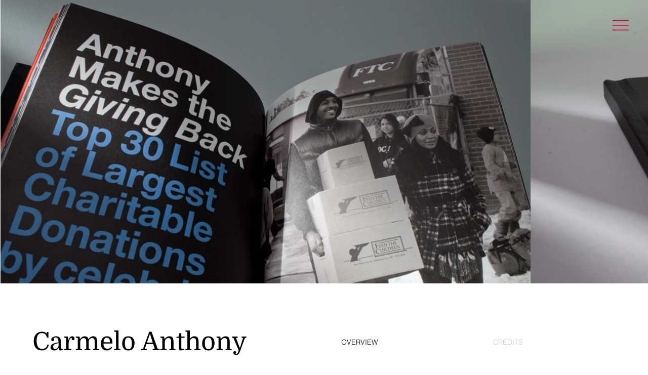

--- FILE ---
content_type: text/html; charset=UTF-8
request_url: https://www.recesscreative.ca/carmelo-anthony-book
body_size: 135972
content:
<!DOCTYPE html>
<html lang="en">
<head>
  
  <!-- SEO Tags -->
  <title>Carmelo Anthony | Recess Creative</title>
  <link rel="canonical" href="https://www.recesscreative.ca/carmelo-anthony-book"/>
  <meta property="og:title" content="Carmelo Anthony | Recess Creative"/>
  <meta property="og:image" content="https://static.wixstatic.com/media/1544b3_39d8dcbb1173403b913aee103523320f~mv2.jpg/v1/fill/w_2500,h_1666,al_c/1544b3_39d8dcbb1173403b913aee103523320f~mv2.jpg"/>
  <meta property="og:image:width" content="2500"/>
  <meta property="og:image:height" content="1666"/>
  <meta property="og:url" content="https://www.recesscreative.ca/carmelo-anthony-book"/>
  <meta property="og:site_name" content="Recess Creative"/>
  <meta property="og:type" content="website"/>
  <meta name="twitter:card" content="summary_large_image"/>
  <meta name="twitter:title" content="Carmelo Anthony | Recess Creative"/>
  <meta name="twitter:image" content="https://static.wixstatic.com/media/1544b3_39d8dcbb1173403b913aee103523320f~mv2.jpg/v1/fill/w_2500,h_1666,al_c/1544b3_39d8dcbb1173403b913aee103523320f~mv2.jpg"/>

  
  <meta charset='utf-8'>
  <meta name="viewport" content="width=device-width, initial-scale=1" id="wixDesktopViewport" />
  <meta http-equiv="X-UA-Compatible" content="IE=edge">
  <meta name="generator" content="Wix.com Website Builder"/>

  <link rel="icon" sizes="192x192" href="https://static.wixstatic.com/media/1544b3_5da9dfb10abc481b92dda3695296c9ab%7Emv2.png/v1/fill/w_192%2Ch_192%2Clg_1%2Cusm_0.66_1.00_0.01/1544b3_5da9dfb10abc481b92dda3695296c9ab%7Emv2.png" type="image/png"/>
  <link rel="shortcut icon" href="https://static.wixstatic.com/media/1544b3_5da9dfb10abc481b92dda3695296c9ab%7Emv2.png/v1/fill/w_192%2Ch_192%2Clg_1%2Cusm_0.66_1.00_0.01/1544b3_5da9dfb10abc481b92dda3695296c9ab%7Emv2.png" type="image/png"/>
  <link rel="apple-touch-icon" href="https://static.wixstatic.com/media/1544b3_5da9dfb10abc481b92dda3695296c9ab%7Emv2.png/v1/fill/w_180%2Ch_180%2Clg_1%2Cusm_0.66_1.00_0.01/1544b3_5da9dfb10abc481b92dda3695296c9ab%7Emv2.png" type="image/png"/>

  <!-- Safari Pinned Tab Icon -->
  <!-- <link rel="mask-icon" href="https://static.wixstatic.com/media/1544b3_5da9dfb10abc481b92dda3695296c9ab%7Emv2.png/v1/fill/w_192%2Ch_192%2Clg_1%2Cusm_0.66_1.00_0.01/1544b3_5da9dfb10abc481b92dda3695296c9ab%7Emv2.png"> -->

  <!-- Original trials -->
  


  <!-- Segmenter Polyfill -->
  <script>
    if (!window.Intl || !window.Intl.Segmenter) {
      (function() {
        var script = document.createElement('script');
        script.src = 'https://static.parastorage.com/unpkg/@formatjs/intl-segmenter@11.7.10/polyfill.iife.js';
        document.head.appendChild(script);
      })();
    }
  </script>

  <!-- Legacy Polyfills -->
  <script nomodule="" src="https://static.parastorage.com/unpkg/core-js-bundle@3.2.1/minified.js"></script>
  <script nomodule="" src="https://static.parastorage.com/unpkg/focus-within-polyfill@5.0.9/dist/focus-within-polyfill.js"></script>

  <!-- Performance API Polyfills -->
  <script>
  (function () {
    var noop = function noop() {};
    if ("performance" in window === false) {
      window.performance = {};
    }
    window.performance.mark = performance.mark || noop;
    window.performance.measure = performance.measure || noop;
    if ("now" in window.performance === false) {
      var nowOffset = Date.now();
      if (performance.timing && performance.timing.navigationStart) {
        nowOffset = performance.timing.navigationStart;
      }
      window.performance.now = function now() {
        return Date.now() - nowOffset;
      };
    }
  })();
  </script>

  <!-- Globals Definitions -->
  <script>
    (function () {
      var now = Date.now()
      window.initialTimestamps = {
        initialTimestamp: now,
        initialRequestTimestamp: Math.round(performance.timeOrigin ? performance.timeOrigin : now - performance.now())
      }

      window.thunderboltTag = "QA_READY"
      window.thunderboltVersion = "1.16803.0"
    })();
  </script>

  <!-- Essential Viewer Model -->
  <script type="application/json" id="wix-essential-viewer-model">{"fleetConfig":{"fleetName":"thunderbolt-seo-isolated-renderer","type":"Rollout","code":1},"mode":{"qa":false,"enableTestApi":false,"debug":false,"ssrIndicator":false,"ssrOnly":false,"siteAssetsFallback":"enable","versionIndicator":false},"componentsLibrariesTopology":[{"artifactId":"editor-elements","namespace":"wixui","url":"https:\/\/static.parastorage.com\/services\/editor-elements\/1.14865.0"},{"artifactId":"editor-elements","namespace":"dsgnsys","url":"https:\/\/static.parastorage.com\/services\/editor-elements\/1.14865.0"}],"siteFeaturesConfigs":{"sessionManager":{"isRunningInDifferentSiteContext":false}},"language":{"userLanguage":"en"},"siteAssets":{"clientTopology":{"mediaRootUrl":"https:\/\/static.wixstatic.com","scriptsUrl":"static.parastorage.com","staticMediaUrl":"https:\/\/static.wixstatic.com\/media","moduleRepoUrl":"https:\/\/static.parastorage.com\/unpkg","fileRepoUrl":"https:\/\/static.parastorage.com\/services","viewerAppsUrl":"https:\/\/viewer-apps.parastorage.com","viewerAssetsUrl":"https:\/\/viewer-assets.parastorage.com","siteAssetsUrl":"https:\/\/siteassets.parastorage.com","pageJsonServerUrls":["https:\/\/pages.parastorage.com","https:\/\/staticorigin.wixstatic.com","https:\/\/www.recesscreative.ca","https:\/\/fallback.wix.com\/wix-html-editor-pages-webapp\/page"],"pathOfTBModulesInFileRepoForFallback":"wix-thunderbolt\/dist\/"}},"siteFeatures":["accessibilityBrowserZoom","accessibility","appMonitoring","assetsLoader","businessLogger","captcha","clickHandlerRegistrar","commonConfig","componentsLoader","componentsRegistry","consentPolicy","cyclicTabbing","domSelectors","environmentWixCodeSdk","environment","locationWixCodeSdk","mpaNavigation","navigationManager","navigationPhases","ooi","pages","panorama","renderer","reporter","router","scrollRestoration","seoWixCodeSdk","seo","sessionManager","siteMembersWixCodeSdk","siteMembers","siteScrollBlocker","siteWixCodeSdk","speculationRules","ssrCache","stores","structureApi","thunderboltInitializer","tpaCommons","translations","usedPlatformApis","warmupData","windowMessageRegistrar","windowWixCodeSdk","wixCustomElementComponent","wixEmbedsApi","componentsReact","platform"],"site":{"externalBaseUrl":"https:\/\/www.recesscreative.ca","isSEO":true},"media":{"staticMediaUrl":"https:\/\/static.wixstatic.com\/media","mediaRootUrl":"https:\/\/static.wixstatic.com\/","staticVideoUrl":"https:\/\/video.wixstatic.com\/"},"requestUrl":"https:\/\/www.recesscreative.ca\/carmelo-anthony-book","rollout":{"siteAssetsVersionsRollout":false,"isDACRollout":0,"isTBRollout":true},"commonConfig":{"brand":"studio","host":"VIEWER","bsi":"","consentPolicy":{},"consentPolicyHeader":{},"siteRevision":"4","branchId":"1c06360e-4605-4e22-9c99-7e4b7b9bd3e6","renderingFlow":"NONE","language":"en","locale":"en-ca"},"interactionSampleRatio":0.01,"dynamicModelUrl":"https:\/\/www.recesscreative.ca\/_api\/v2\/dynamicmodel","accessTokensUrl":"https:\/\/www.recesscreative.ca\/_api\/v1\/access-tokens","isExcludedFromSecurityExperiments":false,"experiments":{"specs.thunderbolt.hardenFetchAndXHR":true,"specs.thunderbolt.securityExperiments":true}}</script>
  <script>window.viewerModel = JSON.parse(document.getElementById('wix-essential-viewer-model').textContent)</script>

  <script>
    window.commonConfig = viewerModel.commonConfig
  </script>

  
  <!-- BEGIN handleAccessTokens bundle -->

  <script data-url="https://static.parastorage.com/services/wix-thunderbolt/dist/handleAccessTokens.inline.4f2f9a53.bundle.min.js">(()=>{"use strict";function e(e){let{context:o,property:r,value:n,enumerable:i=!0}=e,c=e.get,l=e.set;if(!r||void 0===n&&!c&&!l)return new Error("property and value are required");let a=o||globalThis,s=a?.[r],u={};if(void 0!==n)u.value=n;else{if(c){let e=t(c);e&&(u.get=e)}if(l){let e=t(l);e&&(u.set=e)}}let p={...u,enumerable:i||!1,configurable:!1};void 0!==n&&(p.writable=!1);try{Object.defineProperty(a,r,p)}catch(e){return e instanceof TypeError?s:e}return s}function t(e,t){return"function"==typeof e?e:!0===e?.async&&"function"==typeof e.func?t?async function(t){return e.func(t)}:async function(){return e.func()}:"function"==typeof e?.func?e.func:void 0}try{e({property:"strictDefine",value:e})}catch{}try{e({property:"defineStrictObject",value:r})}catch{}try{e({property:"defineStrictMethod",value:n})}catch{}var o=["toString","toLocaleString","valueOf","constructor","prototype"];function r(t){let{context:n,property:c,propertiesToExclude:l=[],skipPrototype:a=!1,hardenPrototypePropertiesToExclude:s=[]}=t;if(!c)return new Error("property is required");let u=(n||globalThis)[c],p={},f=i(n,c);u&&("object"==typeof u||"function"==typeof u)&&Reflect.ownKeys(u).forEach(t=>{if(!l.includes(t)&&!o.includes(t)){let o=i(u,t);if(o&&(o.writable||o.configurable)){let{value:r,get:n,set:i,enumerable:c=!1}=o,l={};void 0!==r?l.value=r:n?l.get=n:i&&(l.set=i);try{let o=e({context:u,property:t,...l,enumerable:c});p[t]=o}catch(e){if(!(e instanceof TypeError))throw e;try{p[t]=o.value||o.get||o.set}catch{}}}}});let d={originalObject:u,originalProperties:p};if(!a&&void 0!==u?.prototype){let e=r({context:u,property:"prototype",propertiesToExclude:s,skipPrototype:!0});e instanceof Error||(d.originalPrototype=e?.originalObject,d.originalPrototypeProperties=e?.originalProperties)}return e({context:n,property:c,value:u,enumerable:f?.enumerable}),d}function n(t,o){let r=(o||globalThis)[t],n=i(o||globalThis,t);return r&&n&&(n.writable||n.configurable)?(Object.freeze(r),e({context:globalThis,property:t,value:r})):r}function i(e,t){if(e&&t)try{return Reflect.getOwnPropertyDescriptor(e,t)}catch{return}}function c(e){if("string"!=typeof e)return e;try{return decodeURIComponent(e).toLowerCase().trim()}catch{return e.toLowerCase().trim()}}function l(e,t){let o="";if("string"==typeof e)o=e.split("=")[0]?.trim()||"";else{if(!e||"string"!=typeof e.name)return!1;o=e.name}return t.has(c(o)||"")}function a(e,t){let o;return o="string"==typeof e?e.split(";").map(e=>e.trim()).filter(e=>e.length>0):e||[],o.filter(e=>!l(e,t))}var s=null;function u(){return null===s&&(s=typeof Document>"u"?void 0:Object.getOwnPropertyDescriptor(Document.prototype,"cookie")),s}function p(t,o){if(!globalThis?.cookieStore)return;let r=globalThis.cookieStore.get.bind(globalThis.cookieStore),n=globalThis.cookieStore.getAll.bind(globalThis.cookieStore),i=globalThis.cookieStore.set.bind(globalThis.cookieStore),c=globalThis.cookieStore.delete.bind(globalThis.cookieStore);return e({context:globalThis.CookieStore.prototype,property:"get",value:async function(e){return l(("string"==typeof e?e:e.name)||"",t)?null:r.call(this,e)},enumerable:!0}),e({context:globalThis.CookieStore.prototype,property:"getAll",value:async function(){return a(await n.apply(this,Array.from(arguments)),t)},enumerable:!0}),e({context:globalThis.CookieStore.prototype,property:"set",value:async function(){let e=Array.from(arguments);if(!l(1===e.length?e[0].name:e[0],t))return i.apply(this,e);o&&console.warn(o)},enumerable:!0}),e({context:globalThis.CookieStore.prototype,property:"delete",value:async function(){let e=Array.from(arguments);if(!l(1===e.length?e[0].name:e[0],t))return c.apply(this,e)},enumerable:!0}),e({context:globalThis.cookieStore,property:"prototype",value:globalThis.CookieStore.prototype,enumerable:!1}),e({context:globalThis,property:"cookieStore",value:globalThis.cookieStore,enumerable:!0}),{get:r,getAll:n,set:i,delete:c}}var f=["TextEncoder","TextDecoder","XMLHttpRequestEventTarget","EventTarget","URL","JSON","Reflect","Object","Array","Map","Set","WeakMap","WeakSet","Promise","Symbol","Error"],d=["addEventListener","removeEventListener","dispatchEvent","encodeURI","encodeURIComponent","decodeURI","decodeURIComponent"];const y=(e,t)=>{try{const o=t?t.get.call(document):document.cookie;return o.split(";").map(e=>e.trim()).filter(t=>t?.startsWith(e))[0]?.split("=")[1]}catch(e){return""}},g=(e="",t="",o="/")=>`${e}=; ${t?`domain=${t};`:""} max-age=0; path=${o}; expires=Thu, 01 Jan 1970 00:00:01 GMT`;function m(){(function(){if("undefined"!=typeof window){const e=performance.getEntriesByType("navigation")[0];return"back_forward"===(e?.type||"")}return!1})()&&function(){const{counter:e}=function(){const e=b("getItem");if(e){const[t,o]=e.split("-"),r=o?parseInt(o,10):0;if(r>=3){const e=t?Number(t):0;if(Date.now()-e>6e4)return{counter:0}}return{counter:r}}return{counter:0}}();e<3?(!function(e=1){b("setItem",`${Date.now()}-${e}`)}(e+1),window.location.reload()):console.error("ATS: Max reload attempts reached")}()}function b(e,t){try{return sessionStorage[e]("reload",t||"")}catch(e){console.error("ATS: Error calling sessionStorage:",e)}}const h="client-session-bind",v="sec-fetch-unsupported",{experiments:w}=window.viewerModel,T=[h,"client-binding",v,"svSession","smSession","server-session-bind","wixSession2","wixSession3"].map(e=>e.toLowerCase()),{cookie:S}=function(t,o){let r=new Set(t);return e({context:document,property:"cookie",set:{func:e=>function(e,t,o,r){let n=u(),i=c(t.split(";")[0]||"")||"";[...o].every(e=>!i.startsWith(e.toLowerCase()))&&n?.set?n.set.call(e,t):r&&console.warn(r)}(document,e,r,o)},get:{func:()=>function(e,t){let o=u();if(!o?.get)throw new Error("Cookie descriptor or getter not available");return a(o.get.call(e),t).join("; ")}(document,r)},enumerable:!0}),{cookieStore:p(r,o),cookie:u()}}(T),k="tbReady",x="security_overrideGlobals",{experiments:E,siteFeaturesConfigs:C,accessTokensUrl:P}=window.viewerModel,R=P,M={},O=(()=>{const e=y(h,S);if(w["specs.thunderbolt.browserCacheReload"]){y(v,S)||e?b("removeItem"):m()}return(()=>{const e=g(h),t=g(h,location.hostname);S.set.call(document,e),S.set.call(document,t)})(),e})();O&&(M["client-binding"]=O);const D=fetch;addEventListener(k,function e(t){const{logger:o}=t.detail;try{window.tb.init({fetch:D,fetchHeaders:M})}catch(e){const t=new Error("TB003");o.meter(`${x}_${t.message}`,{paramsOverrides:{errorType:x,eventString:t.message}}),window?.viewerModel?.mode.debug&&console.error(e)}finally{removeEventListener(k,e)}}),E["specs.thunderbolt.hardenFetchAndXHR"]||(window.fetchDynamicModel=()=>C.sessionManager.isRunningInDifferentSiteContext?Promise.resolve({}):fetch(R,{credentials:"same-origin",headers:M}).then(function(e){if(!e.ok)throw new Error(`[${e.status}]${e.statusText}`);return e.json()}),window.dynamicModelPromise=window.fetchDynamicModel())})();
//# sourceMappingURL=https://static.parastorage.com/services/wix-thunderbolt/dist/handleAccessTokens.inline.4f2f9a53.bundle.min.js.map</script>

<!-- END handleAccessTokens bundle -->

<!-- BEGIN overrideGlobals bundle -->

<script data-url="https://static.parastorage.com/services/wix-thunderbolt/dist/overrideGlobals.inline.ec13bfcf.bundle.min.js">(()=>{"use strict";function e(e){let{context:r,property:o,value:n,enumerable:i=!0}=e,c=e.get,a=e.set;if(!o||void 0===n&&!c&&!a)return new Error("property and value are required");let l=r||globalThis,u=l?.[o],s={};if(void 0!==n)s.value=n;else{if(c){let e=t(c);e&&(s.get=e)}if(a){let e=t(a);e&&(s.set=e)}}let p={...s,enumerable:i||!1,configurable:!1};void 0!==n&&(p.writable=!1);try{Object.defineProperty(l,o,p)}catch(e){return e instanceof TypeError?u:e}return u}function t(e,t){return"function"==typeof e?e:!0===e?.async&&"function"==typeof e.func?t?async function(t){return e.func(t)}:async function(){return e.func()}:"function"==typeof e?.func?e.func:void 0}try{e({property:"strictDefine",value:e})}catch{}try{e({property:"defineStrictObject",value:o})}catch{}try{e({property:"defineStrictMethod",value:n})}catch{}var r=["toString","toLocaleString","valueOf","constructor","prototype"];function o(t){let{context:n,property:c,propertiesToExclude:a=[],skipPrototype:l=!1,hardenPrototypePropertiesToExclude:u=[]}=t;if(!c)return new Error("property is required");let s=(n||globalThis)[c],p={},f=i(n,c);s&&("object"==typeof s||"function"==typeof s)&&Reflect.ownKeys(s).forEach(t=>{if(!a.includes(t)&&!r.includes(t)){let r=i(s,t);if(r&&(r.writable||r.configurable)){let{value:o,get:n,set:i,enumerable:c=!1}=r,a={};void 0!==o?a.value=o:n?a.get=n:i&&(a.set=i);try{let r=e({context:s,property:t,...a,enumerable:c});p[t]=r}catch(e){if(!(e instanceof TypeError))throw e;try{p[t]=r.value||r.get||r.set}catch{}}}}});let d={originalObject:s,originalProperties:p};if(!l&&void 0!==s?.prototype){let e=o({context:s,property:"prototype",propertiesToExclude:u,skipPrototype:!0});e instanceof Error||(d.originalPrototype=e?.originalObject,d.originalPrototypeProperties=e?.originalProperties)}return e({context:n,property:c,value:s,enumerable:f?.enumerable}),d}function n(t,r){let o=(r||globalThis)[t],n=i(r||globalThis,t);return o&&n&&(n.writable||n.configurable)?(Object.freeze(o),e({context:globalThis,property:t,value:o})):o}function i(e,t){if(e&&t)try{return Reflect.getOwnPropertyDescriptor(e,t)}catch{return}}function c(e){if("string"!=typeof e)return e;try{return decodeURIComponent(e).toLowerCase().trim()}catch{return e.toLowerCase().trim()}}function a(e,t){return e instanceof Headers?e.forEach((r,o)=>{l(o,t)||e.delete(o)}):Object.keys(e).forEach(r=>{l(r,t)||delete e[r]}),e}function l(e,t){return!t.has(c(e)||"")}function u(e,t){let r=!0,o=function(e){let t,r;if(globalThis.Request&&e instanceof Request)t=e.url;else{if("function"!=typeof e?.toString)throw new Error("Unsupported type for url");t=e.toString()}try{return new URL(t).pathname}catch{return r=t.replace(/#.+/gi,"").split("?").shift(),r.startsWith("/")?r:`/${r}`}}(e),n=c(o);return n&&t.some(e=>n.includes(e))&&(r=!1),r}function s(t,r,o){let n=fetch,i=XMLHttpRequest,c=new Set(r);function s(){let e=new i,r=e.open,n=e.setRequestHeader;return e.open=function(){let n=Array.from(arguments),i=n[1];if(n.length<2||u(i,t))return r.apply(e,n);throw new Error(o||`Request not allowed for path ${i}`)},e.setRequestHeader=function(t,r){l(decodeURIComponent(t),c)&&n.call(e,t,r)},e}return e({property:"fetch",value:function(){let e=function(e,t){return globalThis.Request&&e[0]instanceof Request&&e[0]?.headers?a(e[0].headers,t):e[1]?.headers&&a(e[1].headers,t),e}(arguments,c);return u(arguments[0],t)?n.apply(globalThis,Array.from(e)):new Promise((e,t)=>{t(new Error(o||`Request not allowed for path ${arguments[0]}`))})},enumerable:!0}),e({property:"XMLHttpRequest",value:s,enumerable:!0}),Object.keys(i).forEach(e=>{s[e]=i[e]}),{fetch:n,XMLHttpRequest:i}}var p=["TextEncoder","TextDecoder","XMLHttpRequestEventTarget","EventTarget","URL","JSON","Reflect","Object","Array","Map","Set","WeakMap","WeakSet","Promise","Symbol","Error"],f=["addEventListener","removeEventListener","dispatchEvent","encodeURI","encodeURIComponent","decodeURI","decodeURIComponent"];const d=function(){let t=globalThis.open,r=document.open;function o(e,r,o){let n="string"!=typeof e,i=t.call(window,e,r,o);return n||e&&function(e){return e.startsWith("//")&&/(?:[a-z0-9](?:[a-z0-9-]{0,61}[a-z0-9])?\.)+[a-z0-9][a-z0-9-]{0,61}[a-z0-9]/g.test(`${location.protocol}:${e}`)&&(e=`${location.protocol}${e}`),!e.startsWith("http")||new URL(e).hostname===location.hostname}(e)?{}:i}return e({property:"open",value:o,context:globalThis,enumerable:!0}),e({property:"open",value:function(e,t,n){return e?o(e,t,n):r.call(document,e||"",t||"",n||"")},context:document,enumerable:!0}),{open:t,documentOpen:r}},y=function(){let t=document.createElement,r=Element.prototype.setAttribute,o=Element.prototype.setAttributeNS;return e({property:"createElement",context:document,value:function(n,i){let a=t.call(document,n,i);if("iframe"===c(n)){e({property:"srcdoc",context:a,get:()=>"",set:()=>{console.warn("`srcdoc` is not allowed in iframe elements.")}});let t=function(e,t){"srcdoc"!==e.toLowerCase()?r.call(a,e,t):console.warn("`srcdoc` attribute is not allowed to be set.")},n=function(e,t,r){"srcdoc"!==t.toLowerCase()?o.call(a,e,t,r):console.warn("`srcdoc` attribute is not allowed to be set.")};a.setAttribute=t,a.setAttributeNS=n}return a},enumerable:!0}),{createElement:t,setAttribute:r,setAttributeNS:o}},m=["client-binding"],b=["/_api/v1/access-tokens","/_api/v2/dynamicmodel","/_api/one-app-session-web/v3/businesses"],h=function(){let t=setTimeout,r=setInterval;return o("setTimeout",0,globalThis),o("setInterval",0,globalThis),{setTimeout:t,setInterval:r};function o(t,r,o){let n=o||globalThis,i=n[t];if(!i||"function"!=typeof i)throw new Error(`Function ${t} not found or is not a function`);e({property:t,value:function(){let e=Array.from(arguments);if("string"!=typeof e[r])return i.apply(n,e);console.warn(`Calling ${t} with a String Argument at index ${r} is not allowed`)},context:o,enumerable:!0})}},v=function(){if(navigator&&"serviceWorker"in navigator){let t=navigator.serviceWorker.register;return e({context:navigator.serviceWorker,property:"register",value:function(){console.log("Service worker registration is not allowed")},enumerable:!0}),{register:t}}return{}};performance.mark("overrideGlobals started");const{isExcludedFromSecurityExperiments:g,experiments:w}=window.viewerModel,E=!g&&w["specs.thunderbolt.securityExperiments"];try{d(),E&&y(),w["specs.thunderbolt.hardenFetchAndXHR"]&&E&&s(b,m),v(),(e=>{let t=[],r=[];r=r.concat(["TextEncoder","TextDecoder"]),e&&(r=r.concat(["XMLHttpRequestEventTarget","EventTarget"])),r=r.concat(["URL","JSON"]),e&&(t=t.concat(["addEventListener","removeEventListener"])),t=t.concat(["encodeURI","encodeURIComponent","decodeURI","decodeURIComponent"]),r=r.concat(["String","Number"]),e&&r.push("Object"),r=r.concat(["Reflect"]),t.forEach(e=>{n(e),["addEventListener","removeEventListener"].includes(e)&&n(e,document)}),r.forEach(e=>{o({property:e})})})(E),E&&h()}catch(e){window?.viewerModel?.mode.debug&&console.error(e);const t=new Error("TB006");window.fedops?.reportError(t,"security_overrideGlobals"),window.Sentry?window.Sentry.captureException(t):globalThis.defineStrictProperty("sentryBuffer",[t],window,!1)}performance.mark("overrideGlobals ended")})();
//# sourceMappingURL=https://static.parastorage.com/services/wix-thunderbolt/dist/overrideGlobals.inline.ec13bfcf.bundle.min.js.map</script>

<!-- END overrideGlobals bundle -->


  
  <script>
    window.commonConfig = viewerModel.commonConfig

	
  </script>

  <!-- Initial CSS -->
  <style data-url="https://static.parastorage.com/services/wix-thunderbolt/dist/main.347af09f.min.css">@keyframes slide-horizontal-new{0%{transform:translateX(100%)}}@keyframes slide-horizontal-old{80%{opacity:1}to{opacity:0;transform:translateX(-100%)}}@keyframes slide-vertical-new{0%{transform:translateY(-100%)}}@keyframes slide-vertical-old{80%{opacity:1}to{opacity:0;transform:translateY(100%)}}@keyframes out-in-new{0%{opacity:0}}@keyframes out-in-old{to{opacity:0}}:root:active-view-transition{view-transition-name:none}::view-transition{pointer-events:none}:root:active-view-transition::view-transition-new(page-group),:root:active-view-transition::view-transition-old(page-group){animation-duration:.6s;cursor:wait;pointer-events:all}:root:active-view-transition-type(SlideHorizontal)::view-transition-old(page-group){animation:slide-horizontal-old .6s cubic-bezier(.83,0,.17,1) forwards;mix-blend-mode:normal}:root:active-view-transition-type(SlideHorizontal)::view-transition-new(page-group){animation:slide-horizontal-new .6s cubic-bezier(.83,0,.17,1) backwards;mix-blend-mode:normal}:root:active-view-transition-type(SlideVertical)::view-transition-old(page-group){animation:slide-vertical-old .6s cubic-bezier(.83,0,.17,1) forwards;mix-blend-mode:normal}:root:active-view-transition-type(SlideVertical)::view-transition-new(page-group){animation:slide-vertical-new .6s cubic-bezier(.83,0,.17,1) backwards;mix-blend-mode:normal}:root:active-view-transition-type(OutIn)::view-transition-old(page-group){animation:out-in-old .35s cubic-bezier(.22,1,.36,1) forwards}:root:active-view-transition-type(OutIn)::view-transition-new(page-group){animation:out-in-new .35s cubic-bezier(.64,0,.78,0) .35s backwards}@media(prefers-reduced-motion:reduce){::view-transition-group(*),::view-transition-new(*),::view-transition-old(*){animation:none!important}}body,html{background:transparent;border:0;margin:0;outline:0;padding:0;vertical-align:baseline}body{--scrollbar-width:0px;font-family:Arial,Helvetica,sans-serif;font-size:10px}body,html{height:100%}body{overflow-x:auto;overflow-y:scroll}body:not(.responsive) #site-root{min-width:var(--site-width);width:100%}body:not([data-js-loaded]) [data-hide-prejs]{visibility:hidden}interact-element{display:contents}#SITE_CONTAINER{position:relative}:root{--one-unit:1vw;--section-max-width:9999px;--spx-stopper-max:9999px;--spx-stopper-min:0px;--browser-zoom:1}@supports(-webkit-appearance:none) and (stroke-color:transparent){:root{--safari-sticky-fix:opacity;--experimental-safari-sticky-fix:translateZ(0)}}@supports(container-type:inline-size){:root{--one-unit:1cqw}}[id^=oldHoverBox-]{mix-blend-mode:plus-lighter;transition:opacity .5s ease,visibility .5s ease}[data-mesh-id$=inlineContent-gridContainer]:has(>[id^=oldHoverBox-]){isolation:isolate}</style>
<style data-url="https://static.parastorage.com/services/wix-thunderbolt/dist/main.renderer.25146d00.min.css">a,abbr,acronym,address,applet,b,big,blockquote,button,caption,center,cite,code,dd,del,dfn,div,dl,dt,em,fieldset,font,footer,form,h1,h2,h3,h4,h5,h6,header,i,iframe,img,ins,kbd,label,legend,li,nav,object,ol,p,pre,q,s,samp,section,small,span,strike,strong,sub,sup,table,tbody,td,tfoot,th,thead,title,tr,tt,u,ul,var{background:transparent;border:0;margin:0;outline:0;padding:0;vertical-align:baseline}input,select,textarea{box-sizing:border-box;font-family:Helvetica,Arial,sans-serif}ol,ul{list-style:none}blockquote,q{quotes:none}ins{text-decoration:none}del{text-decoration:line-through}table{border-collapse:collapse;border-spacing:0}a{cursor:pointer;text-decoration:none}.testStyles{overflow-y:hidden}.reset-button{-webkit-appearance:none;background:none;border:0;color:inherit;font:inherit;line-height:normal;outline:0;overflow:visible;padding:0;-webkit-user-select:none;-moz-user-select:none;-ms-user-select:none}:focus{outline:none}body.device-mobile-optimized:not(.disable-site-overflow){overflow-x:hidden;overflow-y:scroll}body.device-mobile-optimized:not(.responsive) #SITE_CONTAINER{margin-left:auto;margin-right:auto;overflow-x:visible;position:relative;width:320px}body.device-mobile-optimized:not(.responsive):not(.blockSiteScrolling) #SITE_CONTAINER{margin-top:0}body.device-mobile-optimized>*{max-width:100%!important}body.device-mobile-optimized #site-root{overflow-x:hidden;overflow-y:hidden}@supports(overflow:clip){body.device-mobile-optimized #site-root{overflow-x:clip;overflow-y:clip}}body.device-mobile-non-optimized #SITE_CONTAINER #site-root{overflow-x:clip;overflow-y:clip}body.device-mobile-non-optimized.fullScreenMode{background-color:#5f6360}body.device-mobile-non-optimized.fullScreenMode #MOBILE_ACTIONS_MENU,body.device-mobile-non-optimized.fullScreenMode #SITE_BACKGROUND,body.device-mobile-non-optimized.fullScreenMode #site-root,body.fullScreenMode #WIX_ADS{visibility:hidden}body.fullScreenMode{overflow-x:hidden!important;overflow-y:hidden!important}body.fullScreenMode.device-mobile-optimized #TINY_MENU{opacity:0;pointer-events:none}body.fullScreenMode-scrollable.device-mobile-optimized{overflow-x:hidden!important;overflow-y:auto!important}body.fullScreenMode-scrollable.device-mobile-optimized #masterPage,body.fullScreenMode-scrollable.device-mobile-optimized #site-root{overflow-x:hidden!important;overflow-y:hidden!important}body.fullScreenMode-scrollable.device-mobile-optimized #SITE_BACKGROUND,body.fullScreenMode-scrollable.device-mobile-optimized #masterPage{height:auto!important}body.fullScreenMode-scrollable.device-mobile-optimized #masterPage.mesh-layout{height:0!important}body.blockSiteScrolling,body.siteScrollingBlocked{position:fixed;width:100%}body.siteScrollingBlockedIOSFix{overflow:hidden!important}body.blockSiteScrolling #SITE_CONTAINER{margin-top:calc(var(--blocked-site-scroll-margin-top)*-1)}#site-root{margin:0 auto;min-height:100%;position:relative;top:var(--wix-ads-height)}#site-root img:not([src]){visibility:hidden}#site-root svg img:not([src]){visibility:visible}.auto-generated-link{color:inherit}#SCROLL_TO_BOTTOM,#SCROLL_TO_TOP{height:0}.has-click-trigger{cursor:pointer}.fullScreenOverlay{bottom:0;display:flex;justify-content:center;left:0;overflow-y:hidden;position:fixed;right:0;top:-60px;z-index:1005}.fullScreenOverlay>.fullScreenOverlayContent{bottom:0;left:0;margin:0 auto;overflow:hidden;position:absolute;right:0;top:60px;transform:translateZ(0)}[data-mesh-id$=centeredContent],[data-mesh-id$=form],[data-mesh-id$=inlineContent]{pointer-events:none;position:relative}[data-mesh-id$=-gridWrapper],[data-mesh-id$=-rotated-wrapper]{pointer-events:none}[data-mesh-id$=-gridContainer]>*,[data-mesh-id$=-rotated-wrapper]>*,[data-mesh-id$=inlineContent]>:not([data-mesh-id$=-gridContainer]){pointer-events:auto}.device-mobile-optimized #masterPage.mesh-layout #SOSP_CONTAINER_CUSTOM_ID{grid-area:2/1/3/2;-ms-grid-row:2;position:relative}#masterPage.mesh-layout{-ms-grid-rows:max-content max-content min-content max-content;-ms-grid-columns:100%;align-items:start;display:-ms-grid;display:grid;grid-template-columns:100%;grid-template-rows:max-content max-content min-content max-content;justify-content:stretch}#masterPage.mesh-layout #PAGES_CONTAINER,#masterPage.mesh-layout #SITE_FOOTER-placeholder,#masterPage.mesh-layout #SITE_FOOTER_WRAPPER,#masterPage.mesh-layout #SITE_HEADER-placeholder,#masterPage.mesh-layout #SITE_HEADER_WRAPPER,#masterPage.mesh-layout #SOSP_CONTAINER_CUSTOM_ID[data-state~=mobileView],#masterPage.mesh-layout #soapAfterPagesContainer,#masterPage.mesh-layout #soapBeforePagesContainer{-ms-grid-row-align:start;-ms-grid-column-align:start;-ms-grid-column:1}#masterPage.mesh-layout #SITE_HEADER-placeholder,#masterPage.mesh-layout #SITE_HEADER_WRAPPER{grid-area:1/1/2/2;-ms-grid-row:1}#masterPage.mesh-layout #PAGES_CONTAINER,#masterPage.mesh-layout #soapAfterPagesContainer,#masterPage.mesh-layout #soapBeforePagesContainer{grid-area:3/1/4/2;-ms-grid-row:3}#masterPage.mesh-layout #soapAfterPagesContainer,#masterPage.mesh-layout #soapBeforePagesContainer{width:100%}#masterPage.mesh-layout #PAGES_CONTAINER{align-self:stretch}#masterPage.mesh-layout main#PAGES_CONTAINER{display:block}#masterPage.mesh-layout #SITE_FOOTER-placeholder,#masterPage.mesh-layout #SITE_FOOTER_WRAPPER{grid-area:4/1/5/2;-ms-grid-row:4}#masterPage.mesh-layout #SITE_PAGES,#masterPage.mesh-layout [data-mesh-id=PAGES_CONTAINERcenteredContent],#masterPage.mesh-layout [data-mesh-id=PAGES_CONTAINERinlineContent]{height:100%}#masterPage.mesh-layout.desktop>*{width:100%}#masterPage.mesh-layout #PAGES_CONTAINER,#masterPage.mesh-layout #SITE_FOOTER,#masterPage.mesh-layout #SITE_FOOTER_WRAPPER,#masterPage.mesh-layout #SITE_HEADER,#masterPage.mesh-layout #SITE_HEADER_WRAPPER,#masterPage.mesh-layout #SITE_PAGES,#masterPage.mesh-layout #masterPageinlineContent{position:relative}#masterPage.mesh-layout #SITE_HEADER{grid-area:1/1/2/2}#masterPage.mesh-layout #SITE_FOOTER{grid-area:4/1/5/2}#masterPage.mesh-layout.overflow-x-clip #SITE_FOOTER,#masterPage.mesh-layout.overflow-x-clip #SITE_HEADER{overflow-x:clip}[data-z-counter]{z-index:0}[data-z-counter="0"]{z-index:auto}.wixSiteProperties{-webkit-font-smoothing:antialiased;-moz-osx-font-smoothing:grayscale}:root{--wst-button-color-fill-primary:rgb(var(--color_48));--wst-button-color-border-primary:rgb(var(--color_49));--wst-button-color-text-primary:rgb(var(--color_50));--wst-button-color-fill-primary-hover:rgb(var(--color_51));--wst-button-color-border-primary-hover:rgb(var(--color_52));--wst-button-color-text-primary-hover:rgb(var(--color_53));--wst-button-color-fill-primary-disabled:rgb(var(--color_54));--wst-button-color-border-primary-disabled:rgb(var(--color_55));--wst-button-color-text-primary-disabled:rgb(var(--color_56));--wst-button-color-fill-secondary:rgb(var(--color_57));--wst-button-color-border-secondary:rgb(var(--color_58));--wst-button-color-text-secondary:rgb(var(--color_59));--wst-button-color-fill-secondary-hover:rgb(var(--color_60));--wst-button-color-border-secondary-hover:rgb(var(--color_61));--wst-button-color-text-secondary-hover:rgb(var(--color_62));--wst-button-color-fill-secondary-disabled:rgb(var(--color_63));--wst-button-color-border-secondary-disabled:rgb(var(--color_64));--wst-button-color-text-secondary-disabled:rgb(var(--color_65));--wst-color-fill-base-1:rgb(var(--color_36));--wst-color-fill-base-2:rgb(var(--color_37));--wst-color-fill-base-shade-1:rgb(var(--color_38));--wst-color-fill-base-shade-2:rgb(var(--color_39));--wst-color-fill-base-shade-3:rgb(var(--color_40));--wst-color-fill-accent-1:rgb(var(--color_41));--wst-color-fill-accent-2:rgb(var(--color_42));--wst-color-fill-accent-3:rgb(var(--color_43));--wst-color-fill-accent-4:rgb(var(--color_44));--wst-color-fill-background-primary:rgb(var(--color_11));--wst-color-fill-background-secondary:rgb(var(--color_12));--wst-color-text-primary:rgb(var(--color_15));--wst-color-text-secondary:rgb(var(--color_14));--wst-color-action:rgb(var(--color_18));--wst-color-disabled:rgb(var(--color_39));--wst-color-title:rgb(var(--color_45));--wst-color-subtitle:rgb(var(--color_46));--wst-color-line:rgb(var(--color_47));--wst-font-style-h2:var(--font_2);--wst-font-style-h3:var(--font_3);--wst-font-style-h4:var(--font_4);--wst-font-style-h5:var(--font_5);--wst-font-style-h6:var(--font_6);--wst-font-style-body-large:var(--font_7);--wst-font-style-body-medium:var(--font_8);--wst-font-style-body-small:var(--font_9);--wst-font-style-body-x-small:var(--font_10);--wst-color-custom-1:rgb(var(--color_13));--wst-color-custom-2:rgb(var(--color_16));--wst-color-custom-3:rgb(var(--color_17));--wst-color-custom-4:rgb(var(--color_19));--wst-color-custom-5:rgb(var(--color_20));--wst-color-custom-6:rgb(var(--color_21));--wst-color-custom-7:rgb(var(--color_22));--wst-color-custom-8:rgb(var(--color_23));--wst-color-custom-9:rgb(var(--color_24));--wst-color-custom-10:rgb(var(--color_25));--wst-color-custom-11:rgb(var(--color_26));--wst-color-custom-12:rgb(var(--color_27));--wst-color-custom-13:rgb(var(--color_28));--wst-color-custom-14:rgb(var(--color_29));--wst-color-custom-15:rgb(var(--color_30));--wst-color-custom-16:rgb(var(--color_31));--wst-color-custom-17:rgb(var(--color_32));--wst-color-custom-18:rgb(var(--color_33));--wst-color-custom-19:rgb(var(--color_34));--wst-color-custom-20:rgb(var(--color_35))}.wix-presets-wrapper{display:contents}</style>

  <meta name="format-detection" content="telephone=no">
  <meta name="skype_toolbar" content="skype_toolbar_parser_compatible">
  
  

  

  

  <!-- head performance data start -->
  
  <!-- head performance data end -->
  

    


    
<style data-href="https://static.parastorage.com/services/editor-elements-library/dist/thunderbolt/rb_wixui.thunderbolt_bootstrap.a1b00b19.min.css">.cwL6XW{cursor:pointer}.sNF2R0{opacity:0}.hLoBV3{transition:opacity var(--transition-duration) cubic-bezier(.37,0,.63,1)}.Rdf41z,.hLoBV3{opacity:1}.ftlZWo{transition:opacity var(--transition-duration) cubic-bezier(.37,0,.63,1)}.ATGlOr,.ftlZWo{opacity:0}.KQSXD0{transition:opacity var(--transition-duration) cubic-bezier(.64,0,.78,0)}.KQSXD0,.pagQKE{opacity:1}._6zG5H{opacity:0;transition:opacity var(--transition-duration) cubic-bezier(.22,1,.36,1)}.BB49uC{transform:translateX(100%)}.j9xE1V{transition:transform var(--transition-duration) cubic-bezier(.87,0,.13,1)}.ICs7Rs,.j9xE1V{transform:translateX(0)}.DxijZJ{transition:transform var(--transition-duration) cubic-bezier(.87,0,.13,1)}.B5kjYq,.DxijZJ{transform:translateX(-100%)}.cJijIV{transition:transform var(--transition-duration) cubic-bezier(.87,0,.13,1)}.cJijIV,.hOxaWM{transform:translateX(0)}.T9p3fN{transform:translateX(100%);transition:transform var(--transition-duration) cubic-bezier(.87,0,.13,1)}.qDxYJm{transform:translateY(100%)}.aA9V0P{transition:transform var(--transition-duration) cubic-bezier(.87,0,.13,1)}.YPXPAS,.aA9V0P{transform:translateY(0)}.Xf2zsA{transition:transform var(--transition-duration) cubic-bezier(.87,0,.13,1)}.Xf2zsA,.y7Kt7s{transform:translateY(-100%)}.EeUgMu{transition:transform var(--transition-duration) cubic-bezier(.87,0,.13,1)}.EeUgMu,.fdHrtm{transform:translateY(0)}.WIFaG4{transform:translateY(100%);transition:transform var(--transition-duration) cubic-bezier(.87,0,.13,1)}body:not(.responsive) .JsJXaX{overflow-x:clip}:root:active-view-transition .JsJXaX{view-transition-name:page-group}.AnQkDU{display:grid;grid-template-columns:1fr;grid-template-rows:1fr;height:100%}.AnQkDU>div{align-self:stretch!important;grid-area:1/1/2/2;justify-self:stretch!important}.StylableButton2545352419__root{-archetype:box;border:none;box-sizing:border-box;cursor:pointer;display:block;height:100%;min-height:10px;min-width:10px;padding:0;touch-action:manipulation;width:100%}.StylableButton2545352419__root[disabled]{pointer-events:none}.StylableButton2545352419__root:not(:hover):not([disabled]).StylableButton2545352419--hasBackgroundColor{background-color:var(--corvid-background-color)!important}.StylableButton2545352419__root:hover:not([disabled]).StylableButton2545352419--hasHoverBackgroundColor{background-color:var(--corvid-hover-background-color)!important}.StylableButton2545352419__root:not(:hover)[disabled].StylableButton2545352419--hasDisabledBackgroundColor{background-color:var(--corvid-disabled-background-color)!important}.StylableButton2545352419__root:not(:hover):not([disabled]).StylableButton2545352419--hasBorderColor{border-color:var(--corvid-border-color)!important}.StylableButton2545352419__root:hover:not([disabled]).StylableButton2545352419--hasHoverBorderColor{border-color:var(--corvid-hover-border-color)!important}.StylableButton2545352419__root:not(:hover)[disabled].StylableButton2545352419--hasDisabledBorderColor{border-color:var(--corvid-disabled-border-color)!important}.StylableButton2545352419__root.StylableButton2545352419--hasBorderRadius{border-radius:var(--corvid-border-radius)!important}.StylableButton2545352419__root.StylableButton2545352419--hasBorderWidth{border-width:var(--corvid-border-width)!important}.StylableButton2545352419__root:not(:hover):not([disabled]).StylableButton2545352419--hasColor,.StylableButton2545352419__root:not(:hover):not([disabled]).StylableButton2545352419--hasColor .StylableButton2545352419__label{color:var(--corvid-color)!important}.StylableButton2545352419__root:hover:not([disabled]).StylableButton2545352419--hasHoverColor,.StylableButton2545352419__root:hover:not([disabled]).StylableButton2545352419--hasHoverColor .StylableButton2545352419__label{color:var(--corvid-hover-color)!important}.StylableButton2545352419__root:not(:hover)[disabled].StylableButton2545352419--hasDisabledColor,.StylableButton2545352419__root:not(:hover)[disabled].StylableButton2545352419--hasDisabledColor .StylableButton2545352419__label{color:var(--corvid-disabled-color)!important}.StylableButton2545352419__link{-archetype:box;box-sizing:border-box;color:#000;text-decoration:none}.StylableButton2545352419__container{align-items:center;display:flex;flex-basis:auto;flex-direction:row;flex-grow:1;height:100%;justify-content:center;overflow:hidden;transition:all .2s ease,visibility 0s;width:100%}.StylableButton2545352419__label{-archetype:text;-controller-part-type:LayoutChildDisplayDropdown,LayoutFlexChildSpacing(first);max-width:100%;min-width:1.8em;overflow:hidden;text-align:center;text-overflow:ellipsis;transition:inherit;white-space:nowrap}.StylableButton2545352419__root.StylableButton2545352419--isMaxContent .StylableButton2545352419__label{text-overflow:unset}.StylableButton2545352419__root.StylableButton2545352419--isWrapText .StylableButton2545352419__label{min-width:10px;overflow-wrap:break-word;white-space:break-spaces;word-break:break-word}.StylableButton2545352419__icon{-archetype:icon;-controller-part-type:LayoutChildDisplayDropdown,LayoutFlexChildSpacing(last);flex-shrink:0;height:50px;min-width:1px;transition:inherit}.StylableButton2545352419__icon.StylableButton2545352419--override{display:block!important}.StylableButton2545352419__icon svg,.StylableButton2545352419__icon>span{display:flex;height:inherit;width:inherit}.StylableButton2545352419__root:not(:hover):not([disalbed]).StylableButton2545352419--hasIconColor .StylableButton2545352419__icon svg{fill:var(--corvid-icon-color)!important;stroke:var(--corvid-icon-color)!important}.StylableButton2545352419__root:hover:not([disabled]).StylableButton2545352419--hasHoverIconColor .StylableButton2545352419__icon svg{fill:var(--corvid-hover-icon-color)!important;stroke:var(--corvid-hover-icon-color)!important}.StylableButton2545352419__root:not(:hover)[disabled].StylableButton2545352419--hasDisabledIconColor .StylableButton2545352419__icon svg{fill:var(--corvid-disabled-icon-color)!important;stroke:var(--corvid-disabled-icon-color)!important}.aeyn4z{bottom:0;left:0;position:absolute;right:0;top:0}.qQrFOK{cursor:pointer}.VDJedC{-webkit-tap-highlight-color:rgba(0,0,0,0);fill:var(--corvid-fill-color,var(--fill));fill-opacity:var(--fill-opacity);stroke:var(--corvid-stroke-color,var(--stroke));stroke-opacity:var(--stroke-opacity);stroke-width:var(--stroke-width);filter:var(--drop-shadow,none);opacity:var(--opacity);transform:var(--flip)}.VDJedC,.VDJedC svg{bottom:0;left:0;position:absolute;right:0;top:0}.VDJedC svg{height:var(--svg-calculated-height,100%);margin:auto;padding:var(--svg-calculated-padding,0);width:var(--svg-calculated-width,100%)}.VDJedC svg:not([data-type=ugc]){overflow:visible}.l4CAhn *{vector-effect:non-scaling-stroke}.Z_l5lU{-webkit-text-size-adjust:100%;-moz-text-size-adjust:100%;text-size-adjust:100%}ol.font_100,ul.font_100{color:#080808;font-family:"Arial, Helvetica, sans-serif",serif;font-size:10px;font-style:normal;font-variant:normal;font-weight:400;letter-spacing:normal;line-height:normal;margin:0;text-decoration:none}ol.font_100 li,ul.font_100 li{margin-bottom:12px}ol.wix-list-text-align,ul.wix-list-text-align{list-style-position:inside}ol.wix-list-text-align h1,ol.wix-list-text-align h2,ol.wix-list-text-align h3,ol.wix-list-text-align h4,ol.wix-list-text-align h5,ol.wix-list-text-align h6,ol.wix-list-text-align p,ul.wix-list-text-align h1,ul.wix-list-text-align h2,ul.wix-list-text-align h3,ul.wix-list-text-align h4,ul.wix-list-text-align h5,ul.wix-list-text-align h6,ul.wix-list-text-align p{display:inline}.HQSswv{cursor:pointer}.yi6otz{clip:rect(0 0 0 0);border:0;height:1px;margin:-1px;overflow:hidden;padding:0;position:absolute;width:1px}.zQ9jDz [data-attr-richtext-marker=true]{display:block}.zQ9jDz [data-attr-richtext-marker=true] table{border-collapse:collapse;margin:15px 0;width:100%}.zQ9jDz [data-attr-richtext-marker=true] table td{padding:12px;position:relative}.zQ9jDz [data-attr-richtext-marker=true] table td:after{border-bottom:1px solid currentColor;border-left:1px solid currentColor;bottom:0;content:"";left:0;opacity:.2;position:absolute;right:0;top:0}.zQ9jDz [data-attr-richtext-marker=true] table tr td:last-child:after{border-right:1px solid currentColor}.zQ9jDz [data-attr-richtext-marker=true] table tr:first-child td:after{border-top:1px solid currentColor}@supports(-webkit-appearance:none) and (stroke-color:transparent){.qvSjx3>*>:first-child{vertical-align:top}}@supports(-webkit-touch-callout:none){.qvSjx3>*>:first-child{vertical-align:top}}.LkZBpT :is(p,h1,h2,h3,h4,h5,h6,ul,ol,span[data-attr-richtext-marker],blockquote,div) [class$=rich-text__text],.LkZBpT :is(p,h1,h2,h3,h4,h5,h6,ul,ol,span[data-attr-richtext-marker],blockquote,div)[class$=rich-text__text]{color:var(--corvid-color,currentColor)}.LkZBpT :is(p,h1,h2,h3,h4,h5,h6,ul,ol,span[data-attr-richtext-marker],blockquote,div) span[style*=color]{color:var(--corvid-color,currentColor)!important}.Kbom4H{direction:var(--text-direction);min-height:var(--min-height);min-width:var(--min-width)}.Kbom4H .upNqi2{word-wrap:break-word;height:100%;overflow-wrap:break-word;position:relative;width:100%}.Kbom4H .upNqi2 ul{list-style:disc inside}.Kbom4H .upNqi2 li{margin-bottom:12px}.MMl86N blockquote,.MMl86N div,.MMl86N h1,.MMl86N h2,.MMl86N h3,.MMl86N h4,.MMl86N h5,.MMl86N h6,.MMl86N p{letter-spacing:normal;line-height:normal}.gYHZuN{min-height:var(--min-height);min-width:var(--min-width)}.gYHZuN .upNqi2{word-wrap:break-word;height:100%;overflow-wrap:break-word;position:relative;width:100%}.gYHZuN .upNqi2 ol,.gYHZuN .upNqi2 ul{letter-spacing:normal;line-height:normal;margin-inline-start:.5em;padding-inline-start:1.3em}.gYHZuN .upNqi2 ul{list-style-type:disc}.gYHZuN .upNqi2 ol{list-style-type:decimal}.gYHZuN .upNqi2 ol ul,.gYHZuN .upNqi2 ul ul{line-height:normal;list-style-type:circle}.gYHZuN .upNqi2 ol ol ul,.gYHZuN .upNqi2 ol ul ul,.gYHZuN .upNqi2 ul ol ul,.gYHZuN .upNqi2 ul ul ul{line-height:normal;list-style-type:square}.gYHZuN .upNqi2 li{font-style:inherit;font-weight:inherit;letter-spacing:normal;line-height:inherit}.gYHZuN .upNqi2 h1,.gYHZuN .upNqi2 h2,.gYHZuN .upNqi2 h3,.gYHZuN .upNqi2 h4,.gYHZuN .upNqi2 h5,.gYHZuN .upNqi2 h6,.gYHZuN .upNqi2 p{letter-spacing:normal;line-height:normal;margin-block:0;margin:0}.gYHZuN .upNqi2 a{color:inherit}.MMl86N,.ku3DBC{word-wrap:break-word;direction:var(--text-direction);min-height:var(--min-height);min-width:var(--min-width);mix-blend-mode:var(--blendMode,normal);overflow-wrap:break-word;pointer-events:none;text-align:start;text-shadow:var(--textOutline,0 0 transparent),var(--textShadow,0 0 transparent);text-transform:var(--textTransform,"none")}.MMl86N>*,.ku3DBC>*{pointer-events:auto}.MMl86N li,.ku3DBC li{font-style:inherit;font-weight:inherit;letter-spacing:normal;line-height:inherit}.MMl86N ol,.MMl86N ul,.ku3DBC ol,.ku3DBC ul{letter-spacing:normal;line-height:normal;margin-inline-end:0;margin-inline-start:.5em}.MMl86N:not(.Vq6kJx) ol,.MMl86N:not(.Vq6kJx) ul,.ku3DBC:not(.Vq6kJx) ol,.ku3DBC:not(.Vq6kJx) ul{padding-inline-end:0;padding-inline-start:1.3em}.MMl86N ul,.ku3DBC ul{list-style-type:disc}.MMl86N ol,.ku3DBC ol{list-style-type:decimal}.MMl86N ol ul,.MMl86N ul ul,.ku3DBC ol ul,.ku3DBC ul ul{list-style-type:circle}.MMl86N ol ol ul,.MMl86N ol ul ul,.MMl86N ul ol ul,.MMl86N ul ul ul,.ku3DBC ol ol ul,.ku3DBC ol ul ul,.ku3DBC ul ol ul,.ku3DBC ul ul ul{list-style-type:square}.MMl86N blockquote,.MMl86N div,.MMl86N h1,.MMl86N h2,.MMl86N h3,.MMl86N h4,.MMl86N h5,.MMl86N h6,.MMl86N p,.ku3DBC blockquote,.ku3DBC div,.ku3DBC h1,.ku3DBC h2,.ku3DBC h3,.ku3DBC h4,.ku3DBC h5,.ku3DBC h6,.ku3DBC p{margin-block:0;margin:0}.MMl86N a,.ku3DBC a{color:inherit}.Vq6kJx li{margin-inline-end:0;margin-inline-start:1.3em}.Vd6aQZ{overflow:hidden;padding:0;pointer-events:none;white-space:nowrap}.mHZSwn{display:none}.lvxhkV{bottom:0;left:0;position:absolute;right:0;top:0;width:100%}.QJjwEo{transform:translateY(-100%);transition:.2s ease-in}.kdBXfh{transition:.2s}.MP52zt{opacity:0;transition:.2s ease-in}.MP52zt.Bhu9m5{z-index:-1!important}.LVP8Wf{opacity:1;transition:.2s}.VrZrC0{height:auto}.VrZrC0,.cKxVkc{position:relative;width:100%}:host(:not(.device-mobile-optimized)) .vlM3HR,body:not(.device-mobile-optimized) .vlM3HR{margin-left:calc((100% - var(--site-width))/2);width:var(--site-width)}.AT7o0U[data-focuscycled=active]{outline:1px solid transparent}.AT7o0U[data-focuscycled=active]:not(:focus-within){outline:2px solid transparent;transition:outline .01s ease}.AT7o0U .vlM3HR{bottom:0;left:0;position:absolute;right:0;top:0}.Tj01hh,.jhxvbR{display:block;height:100%;width:100%}.jhxvbR img{max-width:var(--wix-img-max-width,100%)}.jhxvbR[data-animate-blur] img{filter:blur(9px);transition:filter .8s ease-in}.jhxvbR[data-animate-blur] img[data-load-done]{filter:none}.WzbAF8{direction:var(--direction)}.WzbAF8 .mpGTIt .O6KwRn{display:var(--item-display);height:var(--item-size);margin-block:var(--item-margin-block);margin-inline:var(--item-margin-inline);width:var(--item-size)}.WzbAF8 .mpGTIt .O6KwRn:last-child{margin-block:0;margin-inline:0}.WzbAF8 .mpGTIt .O6KwRn .oRtuWN{display:block}.WzbAF8 .mpGTIt .O6KwRn .oRtuWN .YaS0jR{height:var(--item-size);width:var(--item-size)}.WzbAF8 .mpGTIt{height:100%;position:absolute;white-space:nowrap;width:100%}:host(.device-mobile-optimized) .WzbAF8 .mpGTIt,body.device-mobile-optimized .WzbAF8 .mpGTIt{white-space:normal}.big2ZD{display:grid;grid-template-columns:1fr;grid-template-rows:1fr;height:calc(100% - var(--wix-ads-height));left:0;margin-top:var(--wix-ads-height);position:fixed;top:0;width:100%}.SHHiV9,.big2ZD{pointer-events:none;z-index:var(--pinned-layer-in-container,var(--above-all-in-container))}</style>
<style data-href="https://static.parastorage.com/services/editor-elements-library/dist/thunderbolt/rb_wixui.thunderbolt[SkipToContentButton].39deac6a.min.css">.LHrbPP{background:#fff;border-radius:24px;color:#116dff;cursor:pointer;font-family:Helvetica,Arial,メイリオ,meiryo,ヒラギノ角ゴ pro w3,hiragino kaku gothic pro,sans-serif;font-size:14px;height:0;left:50%;margin-left:-94px;opacity:0;padding:0 24px 0 24px;pointer-events:none;position:absolute;top:60px;width:0;z-index:9999}.LHrbPP:focus{border:2px solid;height:40px;opacity:1;pointer-events:auto;width:auto}</style>
<style data-href="https://static.parastorage.com/services/editor-elements-library/dist/thunderbolt/rb_wixui.thunderbolt[VectorImage_VectorButton].45fa56ec.min.css">.aeyn4z{bottom:0;left:0;position:absolute;right:0;top:0}.qQrFOK{cursor:pointer}.VDJedC{-webkit-tap-highlight-color:rgba(0,0,0,0);fill:var(--corvid-fill-color,var(--fill));fill-opacity:var(--fill-opacity);stroke:var(--corvid-stroke-color,var(--stroke));stroke-opacity:var(--stroke-opacity);stroke-width:var(--stroke-width);filter:var(--drop-shadow,none);opacity:var(--opacity);transform:var(--flip)}.VDJedC,.VDJedC svg{bottom:0;left:0;position:absolute;right:0;top:0}.VDJedC svg{height:var(--svg-calculated-height,100%);margin:auto;padding:var(--svg-calculated-padding,0);width:var(--svg-calculated-width,100%)}.VDJedC svg:not([data-type=ugc]){overflow:visible}.l4CAhn *{vector-effect:non-scaling-stroke}</style>
<style data-href="https://static.parastorage.com/services/editor-elements-library/dist/thunderbolt/rb_wixui.thunderbolt[FiveGridLine_SolidLineStudio].e795887c.min.css">.JGtLUp{border-top:var(--lnw,2px) solid rgba(var(--brd,var(--color_15,color_15)),var(--alpha-brd,1));box-sizing:border-box;height:0}</style>
<style data-href="https://static.parastorage.com/services/editor-elements-library/dist/thunderbolt/rb_wixui.thunderbolt_mobile.21c58c25.min.css">.ruTj7Z{direction:var(--direction,ltr)}.ruTj7Z>ul{box-sizing:border-box;width:100%}.ruTj7Z>ul li{display:block}.ruTj7Z>ul li>div:active,.ruTj7Z>ul li>div:focus{background-color:rgba(var(--bgs,var(--color_15,color_15)),var(--alpha-bgs,1));transition:var(--itemBGColorNoTrans,background-color 50ms ease 0s)}.ruTj7Z .NIXfHQ{box-shadow:var(--shd,0 1px 4px rgba(0,0,0,.6));position:relative;-webkit-transform:translateZ(0)}.cgGlGU{--display:grid;direction:var(--direction,ltr);display:var(--display);grid-template-columns:minmax(0,1fr)}.cgGlGU>ul{box-sizing:border-box;width:100%}.cgGlGU>ul li{display:block}.cgGlGU>ul li>div:active,.cgGlGU>ul li>div:focus{background-color:rgba(var(--bgs,var(--color_15,color_15)),var(--alpha-bgs,1));transition:var(--itemBGColorNoTrans,background-color 50ms ease 0s)}.cgGlGU .NIXfHQ{box-shadow:var(--shd,0 1px 4px rgba(0,0,0,.6));min-height:1px;position:relative;-webkit-transform:translateZ(0)}.UNhuLu{--padding-start-lvl1:var(--padding-start,0);--padding-end-lvl1:var(--padding-end,0);--padding-start-lvl2:var(--sub-padding-start,0);--padding-end-lvl2:var(--sub-padding-end,0);--padding-start-lvl3:calc(2 * var(--padding-start-lvl2) - var(--padding-start-lvl1));--padding-end-lvl3:calc(2 * var(--padding-end-lvl2) - var(--padding-end-lvl1));background-color:rgba(var(--bg,var(--color_11,color_11)),var(--alpha-bg,1));border-color:rgba(var(--brd,var(--color_15,color_15)),var(--alpha-brd,1));border-style:solid;border-width:var(--brw,1px);box-sizing:border-box;display:flex;list-style:none;margin:0;min-width:100px;position:relative;text-align:var(--text-align,left);transition:var(--itemBGColorTrans,background-color .4s ease 0s)}.UNhuLu .fEGEM_{cursor:pointer;display:grid;grid-template-columns:1fr;height:var(--item-height,50px);position:relative}.UNhuLu .fEGEM_>.kGvnrc{position:relative;text-overflow:ellipsis}.UNhuLu .fEGEM_>.kGvnrc>.xfxJ27{bottom:0;color:rgb(var(--txt,var(--color_15,color_15)));display:inline;font:var(--fnt,var(--font_1));left:0;line-height:var(--item-height,50px);overflow:hidden;position:absolute;right:0;text-overflow:ellipsis;top:0;-webkit-user-select:none;-moz-user-select:none;-ms-user-select:none;user-select:none;white-space:nowrap}.UNhuLu .fEGEM_>.RJADXR{cursor:pointer;font-family:Arial,Helvetica,sans-serif;font-size:10px;min-width:12px}.UNhuLu .fEGEM_>.RJADXR>.DpIELp{margin:0 20px;min-width:12px;width:1em}.UNhuLu .fEGEM_>.RJADXR>.DpIELp svg{fill:rgb(var(--arrowColor,var(--color_14,color_14)));pointer-events:none}@supports(-webkit-touch-callout:none){.UNhuLu .fEGEM_>.kGvnrc>.xfxJ27{text-decoration:underline;text-decoration-color:transparent}}.UNhuLu.fqtSRp>.fEGEM_{grid-template-areas:var(--template-areas,"label arrow");grid-template-columns:var(--template-columns,1fr 52px)}.UNhuLu.fqtSRp>.fEGEM_>.kGvnrc{grid-area:label}.UNhuLu.fqtSRp>.fEGEM_>.RJADXR{align-items:flex-end;display:flex;flex-direction:column;grid-area:arrow;justify-content:center}.UNhuLu.hGjOas>.saNEb7{display:block;opacity:1;transition:var(--subMenuOpacityTrans,all .4s ease 0s)}.UNhuLu.hGjOas>.fEGEM_ .DpIELp{transform:rotate(180deg)}.UNhuLu.QqwXfj>.fEGEM_{background-color:rgba(var(--bgs,var(--color_15,color_15)),var(--alpha-bgs,1))}.fqtSRp .UNhuLu.QqwXfj>.fEGEM_{background-color:rgba(var(--bgsSub,var(--color_15,color_15)),var(--alpha-bgsSub,1))}.UNhuLu.QqwXfj>.fEGEM_>.kGvnrc>.xfxJ27{color:rgb(var(--txtsSub,var(--color_13,color_13)));color:rgb(var(--txts,var(--color_13,color_13)))}.fqtSRp .UNhuLu.QqwXfj>.fEGEM_.dWouOY>.kGvnrc>.xfxJ27{color:rgb(var(--txtsSub,var(--color_13,color_13)))}.UNhuLu>.saNEb7{display:none;min-width:100%;opacity:0;transition:var(--subMenuOpacityTrans,all .4s ease 0s)}.UNhuLu>.saNEb7>.YLBS9j{background-color:rgba(var(--bgexpanded,var(--color_15,color_15)),var(--alpha-bgexpanded,1));border:none}.UNhuLu>.saNEb7>.YLBS9j .xfxJ27{color:rgb(var(--txtexpanded,var(--color_13,color_13)));font:var(--fntSubMenu,var(--font_1));line-height:var(--item-height,50px);padding-inline-end:var(--padding-end-lvl2,0);padding-inline-start:var(--padding-start-lvl2,0)}.UNhuLu>.saNEb7 .saNEb7 .xfxJ27{padding-inline-end:var(--padding-end-lvl3,0);padding-inline-start:var(--padding-start-lvl3,0)}.UNhuLu .ZD5b14{opacity:0;position:absolute}.UNhuLu .xfxJ27{padding-inline-end:var(--padding-end-lvl1,0);padding-inline-start:var(--padding-start-lvl1,0)}.u4cNtA{background-color:rgba(var(--bg,var(--color_11,color_11)),var(--alpha-bg,1));border-color:rgba(var(--brd,var(--color_15,color_15)),var(--alpha-brd,1));border-style:solid;border-width:var(--brw,1px);box-sizing:border-box;display:flex;list-style:none;margin:0;position:relative;text-align:var(--text-align,left);transition:var(--itemBGColorTrans,background-color .4s ease 0s)}.u4cNtA .fEGEM_{cursor:pointer;display:grid;grid-template-columns:1fr;height:auto;position:relative}.u4cNtA .fEGEM_>.kGvnrc{display:grid;position:relative;text-overflow:ellipsis}.u4cNtA .fEGEM_>.kGvnrc>.xfxJ27{color:rgb(var(--txt,var(--color_15,color_15)));display:inline;font:var(--fnt,var(--font_1));overflow:hidden;padding-bottom:var(--verticalPadding,0);padding-top:var(--verticalPadding,0);position:relative;text-overflow:ellipsis;-webkit-user-select:none;-moz-user-select:none;-ms-user-select:none;user-select:none;white-space:nowrap}.u4cNtA .fEGEM_>.RJADXR{cursor:pointer;font-family:Arial,Helvetica,sans-serif;font-size:10px;min-width:12px}.u4cNtA .fEGEM_>.RJADXR>.DpIELp{margin:0 20px;min-width:12px;width:1em}.u4cNtA .fEGEM_>.RJADXR>.DpIELp svg{fill:rgb(var(--arrowColor,var(--color_15,color_15)));pointer-events:none}.u4cNtA.fqtSRp>.fEGEM_{grid-template-areas:var(--template-areas,"label arrow");grid-template-columns:var(--template-columns,1fr 52px)}.u4cNtA.fqtSRp>.fEGEM_>.kGvnrc{grid-area:label}.u4cNtA.fqtSRp>.fEGEM_>.RJADXR{align-items:flex-end;display:flex;flex-direction:column;grid-area:arrow;justify-content:center}.u4cNtA.hGjOas>.saNEb7{display:block;opacity:1;transition:var(--subMenuOpacityTrans,all .4s ease 0s)}.u4cNtA.hGjOas>.fEGEM_ .DpIELp{transform:rotate(180deg)}.u4cNtA.QqwXfj>.fEGEM_{background-color:rgba(var(--bgs,var(--color_15,color_15)),var(--alpha-bgs,1))}.fqtSRp .u4cNtA.QqwXfj>.fEGEM_{background-color:rgba(var(--bgsSub,var(--color_15,color_15)),var(--alpha-bgsSub,1))}.u4cNtA.QqwXfj>.fEGEM_>.kGvnrc>.xfxJ27{color:rgb(var(--txtsSub,var(--color_13,color_13)));color:rgb(var(--txts,var(--color_13,color_13)))}.u4cNtA>.saNEb7{display:none;min-width:100%;opacity:0;transition:var(--subMenuOpacityTrans,all .4s ease 0s)}.u4cNtA>.saNEb7>.YLBS9j{background-color:rgba(var(--bgexpanded,var(--color_15,color_15)),var(--alpha-bgexpanded,1));border:none}.u4cNtA>.saNEb7>.YLBS9j .xfxJ27{color:rgb(var(--txtexpanded,var(--color_13,color_13)));font:var(--fntSubMenu,var(--font_1));padding-inline-end:var(--sub-padding-end,0);padding-inline-start:var(--sub-padding-start,0)}.u4cNtA .ZD5b14{opacity:0;position:absolute}.u4cNtA .xfxJ27{padding-inline-end:var(--padding-end,0);padding-inline-start:var(--padding-start,0)}.OZVMSN .fEGEM_{direction:var(--item-depth0-direction);text-align:var(--item-depth0-align,var(--text-align))}.zui1C4 .fEGEM_{direction:var(--item-depth1-direction);text-align:var(--item-depth1-align,var(--text-align))}.WJmop7 .fEGEM_{direction:var(--item-depth2-direction);text-align:var(--item-depth2-align,var(--text-align))}.EmyVop{-webkit-tap-highlight-color:rgba(0,0,0,0);opacity:0;visibility:hidden}.EmyVop.two32l{opacity:1;visibility:visible}.EmyVop[data-undisplayed=true]{display:none}.EmyVop:not([data-is-mesh]) .vMwwq3,.EmyVop:not([data-is-mesh]) .vnTKrr{bottom:0;left:0;position:absolute;right:0;top:0}.YppmB_{background-color:rgba(var(--bg,var(--color_15,color_15)),var(--alpha-bg,1));display:initial;height:100%;left:0;opacity:0;position:fixed;top:0;width:100%}.YppmB_.RmiF1m{display:none}:host(.device-mobile-optimized) .YppmB_,body.device-mobile-optimized .YppmB_{height:100vh;left:calc((100% - var(--screen-width))/2);width:var(--screen-width)}:host(.device-mobile-optimized) .EmyVop.RmiF1m,body.device-mobile-optimized .EmyVop.RmiF1m{left:calc((100% - var(--screen-width))/2)}:host(.device-mobile-optimized) .EmyVop.dqZerU,body.device-mobile-optimized .EmyVop.dqZerU{height:100vh}:host(:not(.device-mobile-optimized)) .EmyVop.dqZerU,body:not(.device-mobile-optimized) .EmyVop.dqZerU{height:100vh}.Zcgm3P.dqZerU,.Zcgm3P.dqZerU>:first-child{height:calc(var(--menu-height) - var(--wix-ads-height))}.Zcgm3P.dqZerU>:first-child{margin-top:var(--wix-ads-height)}.EmyVop.dqZerU{top:0}.vnTKrr{height:100%;width:100%}.EmyVop{position:fixed;z-index:calc(var(--above-all-z-index) - 1)}._1tQlq{-webkit-tap-highlight-color:rgba(0,0,0,0);opacity:0;visibility:hidden}._1tQlq.kTFWgg{opacity:1;visibility:visible}._1tQlq[data-undisplayed=true]{display:none}._1tQlq:not([data-is-mesh]) .X9vkbb,._1tQlq:not([data-is-mesh]) .jpeeyX{bottom:0;left:0;position:absolute;right:0;top:0}.PbIVkr{background-color:rgba(var(--bg,var(--color_15,color_15)),var(--alpha-bg,1));display:initial;height:100%;left:0;opacity:0;position:fixed;top:0;width:100%}.PbIVkr.YN_fLB{display:none}:host(.device-mobile-optimized) .PbIVkr,body.device-mobile-optimized .PbIVkr{height:100vh;left:calc((100% - var(--screen-width))/2);width:var(--screen-width)}:host(.device-mobile-optimized) ._1tQlq.YN_fLB,body.device-mobile-optimized ._1tQlq.YN_fLB{left:calc((100% - var(--screen-width))/2)}:host(.device-mobile-optimized) ._1tQlq.jFliG2,body.device-mobile-optimized ._1tQlq.jFliG2{height:100vh}:host(:not(.device-mobile-optimized)) ._1tQlq.jFliG2,body:not(.device-mobile-optimized) ._1tQlq.jFliG2{height:100vh}.n74Psq.jFliG2,.n74Psq.jFliG2>:first-child{height:calc(var(--menu-height) - var(--wix-ads-height))}.n74Psq.jFliG2>:first-child{margin-top:var(--wix-ads-height)}._1tQlq.jFliG2{top:0}.jpeeyX{height:100%;width:100%}._1tQlq{position:fixed;z-index:calc(var(--above-all-z-index) - 1)}.n74Psq{-ms-overflow-style:none;overflow-x:hidden;overflow-y:scroll;overflow:-moz-scrollbars-none;position:relative;scrollbar-width:none}.n74Psq::-webkit-scrollbar{height:0;width:0}.Tj01hh,.jhxvbR{display:block;height:100%;width:100%}.jhxvbR img{max-width:var(--wix-img-max-width,100%)}.jhxvbR[data-animate-blur] img{filter:blur(9px);transition:filter .8s ease-in}.jhxvbR[data-animate-blur] img[data-load-done]{filter:none}.MW5IWV{height:100%;left:0;-webkit-mask-image:var(--mask-image,none);mask-image:var(--mask-image,none);-webkit-mask-position:var(--mask-position,0);mask-position:var(--mask-position,0);-webkit-mask-repeat:var(--mask-repeat,no-repeat);mask-repeat:var(--mask-repeat,no-repeat);-webkit-mask-size:var(--mask-size,100%);mask-size:var(--mask-size,100%);overflow:hidden;pointer-events:var(--fill-layer-background-media-pointer-events);position:absolute;top:0;width:100%}.MW5IWV.N3eg0s{clip:rect(0,auto,auto,0)}.MW5IWV .Kv1aVt{height:100%;position:absolute;top:0;width:100%}.MW5IWV .dLPlxY{height:var(--fill-layer-image-height,100%);opacity:var(--fill-layer-image-opacity)}.MW5IWV .dLPlxY img{height:100%;width:100%}@supports(-webkit-hyphens:none){.MW5IWV.N3eg0s{clip:auto;-webkit-clip-path:inset(0)}}.VgO9Yg{height:100%}.LWbAav{background-color:var(--bg-overlay-color);background-image:var(--bg-gradient);transition:var(--inherit-transition)}.K_YxMd,.yK6aSC{opacity:var(--fill-layer-video-opacity)}.NGjcJN{bottom:var(--media-padding-bottom);height:var(--media-padding-height);position:absolute;top:var(--media-padding-top);width:100%}.mNGsUM{transform:scale(var(--scale,1));transition:var(--transform-duration,transform 0s)}.K_YxMd{height:100%;position:relative;width:100%}wix-media-canvas{display:block;height:100%}.I8xA4L{opacity:var(--fill-layer-video-opacity,var(--fill-layer-image-opacity,1))}.I8xA4L .K_YxMd,.I8xA4L .dLPlxY,.I8xA4L .yK6aSC{opacity:1}.bX9O_S{clip-path:var(--fill-layer-clip)}.Z_wCwr,.bX9O_S{position:absolute;top:0}.Jxk_UL img,.Z_wCwr,.bX9O_S{height:100%;width:100%}.K8MSra{opacity:0}.K8MSra,.YTb3b4{position:absolute;top:0}.YTb3b4{height:0;left:0;overflow:hidden;width:0}.SUz0WK{left:0;pointer-events:var(--fill-layer-background-media-pointer-events);position:var(--fill-layer-background-media-position)}.FNxOn5,.SUz0WK,.m4khSP{height:100%;top:0;width:100%}.FNxOn5{position:absolute}.m4khSP{background-color:var(--fill-layer-background-overlay-color);opacity:var(--fill-layer-background-overlay-blend-opacity-fallback,1);position:var(--fill-layer-background-overlay-position);transform:var(--fill-layer-background-overlay-transform)}@supports(mix-blend-mode:overlay){.m4khSP{mix-blend-mode:var(--fill-layer-background-overlay-blend-mode);opacity:var(--fill-layer-background-overlay-blend-opacity,1)}}.MyaVaS{display:inherit;height:inherit;width:auto}.gIn6Wf{-webkit-tap-highlight-color:rgba(0,0,0,0);cursor:pointer}body:not(.responsive) .MyaVaS,body:not(.responsive) .gIn6Wf{z-index:var(--above-all-in-container)}.MyaVaS.ZhsSZ_,.gIn6Wf.ZhsSZ_{z-index:var(--above-all-z-index)!important}@supports(-webkit-touch-callout:none){.gIn6Wf{touch-action:manipulation}}.P4my70{background-color:rgba(var(--bg,var(--color_11,color_11)),var(--alpha-bg,1));border:solid var(--borderwidth,0) rgba(var(--bordercolor,var(--color_11,color_11)),var(--alpha-bordercolor,1));border-radius:var(--rd,0);box-shadow:var(--shd,0 0 0 rgba(0,0,0,.6));transition:all .5s}.P4my70,.P4my70.ZhsSZ_{align-items:center;box-sizing:border-box;display:flex;height:100%;justify-content:center;width:100%}.P4my70.ZhsSZ_{background-color:rgba(var(--bgOpen,var(--color_11,color_11)),var(--alpha-bgOpen,1));border-color:rgba(var(--bordercolorOpen,var(--color_11,color_11)),var(--alpha-bordercolorOpen,1));border-radius:var(--rdOpen,0);border-style:solid;border-width:var(--borderwidthOpen,0);box-shadow:var(--shdOpen,0 0 0 rgba(0,0,0,.6))}.pAmIZO{display:inherit;height:inherit;width:auto}.YRyQqb{-webkit-tap-highlight-color:rgba(0,0,0,0);cursor:pointer}body:not(.responsive) .YRyQqb,body:not(.responsive) .pAmIZO{z-index:var(--above-all-in-container)}.YRyQqb.oX7wPA,.pAmIZO.oX7wPA{z-index:var(--above-all-z-index)!important}@supports(-webkit-touch-callout:none){.YRyQqb{touch-action:manipulation}}.KbTtfL{background-color:rgba(var(--bg,var(--color_11,color_11)),var(--alpha-bg,1));border:solid var(--borderwidth,0) rgba(var(--bordercolor,var(--color_11,color_11)),var(--alpha-bordercolor,1));border-radius:var(--rd,0);box-shadow:var(--shd,0 0 0 rgba(0,0,0,.6));transition:all .5s}.KbTtfL,.KbTtfL.oX7wPA{align-items:center;box-sizing:border-box;display:flex;height:100%;justify-content:center;width:100%}.KbTtfL.oX7wPA{background-color:rgba(var(--bgOpen,var(--color_11,color_11)),var(--alpha-bgOpen,1));border-color:rgba(var(--bordercolorOpen,var(--color_11,color_11)),var(--alpha-bordercolorOpen,1));border-radius:var(--rdOpen,0);border-style:solid;border-width:var(--borderwidthOpen,0);box-shadow:var(--shdOpen,0 0 0 rgba(0,0,0,.6))}.enVN3p{border-radius:50%;cursor:pointer;display:block;height:22px;position:relative;transition:all .3s linear;width:22px}.enVN3p:after,.enVN3p:before{background:rgba(var(--lineColor,var(--color_2,color_2)),var(--alpha-lineColor,1));border-radius:5px;bottom:0;content:"";left:0;margin:auto;position:absolute;right:0;top:0}.enVN3p:after,.enVN3p:before{height:3px;width:22px}.enVN3p:after{transform:rotate(90deg);transition:all .12s linear}.enVN3p.oX7wPA{transform:rotate(180deg)}.enVN3p.oX7wPA:after,.enVN3p.oX7wPA:before{background:rgba(var(--lineColorOpen,var(--color_2,color_2)),var(--alpha-lineColorOpen,1))}.enVN3p.oX7wPA:after{transform:rotate(180deg)}.wDwm70{display:inherit;height:inherit;width:auto}.U_e6Q8{-webkit-tap-highlight-color:rgba(0,0,0,0);cursor:pointer}body:not(.responsive) .U_e6Q8,body:not(.responsive) .wDwm70{z-index:var(--above-all-in-container)}.U_e6Q8.JJHA1E,.wDwm70.JJHA1E{z-index:var(--above-all-z-index)!important}@supports(-webkit-touch-callout:none){.U_e6Q8{touch-action:manipulation}}.Ids9OS{background-color:rgba(var(--bg,var(--color_11,color_11)),var(--alpha-bg,1));border:solid var(--borderwidth,0) rgba(var(--bordercolor,var(--color_11,color_11)),var(--alpha-bordercolor,1));border-radius:var(--rd,0);box-shadow:var(--shd,0 0 0 rgba(0,0,0,.6));transition:all .5s}.Ids9OS,.Ids9OS.JJHA1E{align-items:center;box-sizing:border-box;display:flex;height:100%;justify-content:center;width:100%}.Ids9OS.JJHA1E{background-color:rgba(var(--bgOpen,var(--color_11,color_11)),var(--alpha-bgOpen,1));border-color:rgba(var(--bordercolorOpen,var(--color_11,color_11)),var(--alpha-bordercolorOpen,1));border-radius:var(--rdOpen,0);border-style:solid;border-width:var(--borderwidthOpen,0);box-shadow:var(--shdOpen,0 0 0 rgba(0,0,0,.6))}.XLAVDo{cursor:pointer;display:flex;flex-direction:column;height:21px;justify-content:space-between;transition:transform .33s ease-out;width:26px}.XLAVDo.JJHA1E{transform:rotate(-45deg)}.obddOt{background-color:rgba(var(--lineColor,var(--color_2,color_2)),var(--alpha-lineColor,1));border-radius:1.5px;height:3px;width:100%}.obddOt.SRM_9q{width:50%}.obddOt.YQwk0a{transform-origin:right;transition:transform .33s cubic-bezier(.54,-.81,.57,.57)}.JJHA1E .obddOt.YQwk0a{background-color:rgba(var(--lineColorOpen,var(--color_2,color_2)),var(--alpha-lineColorOpen,1));transform:rotate(-90deg) translateX(4px)}.obddOt.eyQVgg{align-self:flex-end;transform-origin:left;transition:transform .33s cubic-bezier(.54,-.81,.57,.57)}.JJHA1E .obddOt.eyQVgg{transform:rotate(-90deg) translateX(-4px)}.JJHA1E .obddOt.BU_Jm5,.JJHA1E .obddOt.eyQVgg{background-color:rgba(var(--lineColorOpen,var(--color_2,color_2)),var(--alpha-lineColorOpen,1))}.K0jx9y{display:inherit;height:inherit;width:auto}.kGFVDf{-webkit-tap-highlight-color:rgba(0,0,0,0);cursor:pointer}body:not(.responsive) .K0jx9y,body:not(.responsive) .kGFVDf{z-index:var(--above-all-in-container)}.K0jx9y.MEduRo,.kGFVDf.MEduRo{z-index:var(--above-all-z-index)!important}@supports(-webkit-touch-callout:none){.kGFVDf{touch-action:manipulation}}.nKRcKG{background-color:rgba(var(--bg,var(--color_11,color_11)),var(--alpha-bg,1));border:solid var(--borderwidth,0) rgba(var(--bordercolor,var(--color_11,color_11)),var(--alpha-bordercolor,1));border-radius:var(--rd,0);box-shadow:var(--shd,0 0 0 rgba(0,0,0,.6));transition:all .5s}.nKRcKG,.nKRcKG.MEduRo{align-items:center;box-sizing:border-box;display:flex;height:100%;justify-content:center;width:100%}.nKRcKG.MEduRo{background-color:rgba(var(--bgOpen,var(--color_11,color_11)),var(--alpha-bgOpen,1));border-color:rgba(var(--bordercolorOpen,var(--color_11,color_11)),var(--alpha-bordercolorOpen,1));border-radius:var(--rdOpen,0);border-style:solid;border-width:var(--borderwidthOpen,0);box-shadow:var(--shdOpen,0 0 0 rgba(0,0,0,.6))}.B1Ti_C{height:20px;width:22px}.B1Ti_C,.naeVRo{position:absolute}.naeVRo{background-color:rgba(var(--lineColor,var(--color_2,color_2)),var(--alpha-lineColor,1));height:2px;transition:all .25s ease}.HUKlBY{top:0;width:50%}.RWu2Qu,._W7Xw0{top:9px;width:100%}.plHZxT{bottom:0;width:50%}.oo_S7a{left:0}.dQWoWx{right:0}.RWu2Qu.naeVRo,._W7Xw0.naeVRo{transform-origin:center}.HUKlBY.naeVRo.oo_S7a{transform-origin:0 0}.HUKlBY.naeVRo.dQWoWx{transform-origin:100% 0}.plHZxT.naeVRo.oo_S7a{transform-origin:0 100%}.plHZxT.naeVRo.dQWoWx{transform-origin:100% 100%}.B1Ti_C.MEduRo .HUKlBY.naeVRo.dQWoWx,.B1Ti_C.MEduRo .HUKlBY.naeVRo.oo_S7a,.B1Ti_C.MEduRo .plHZxT.naeVRo.dQWoWx,.B1Ti_C.MEduRo .plHZxT.naeVRo.oo_S7a{background-color:rgba(var(--lineColorOpen,var(--color_2,color_2)),var(--alpha-lineColorOpen,1));transform:scaleX(0)}.B1Ti_C.MEduRo ._W7Xw0.naeVRo{transform:rotate(-45deg) scaleX(1)}.B1Ti_C.MEduRo .RWu2Qu.naeVRo,.B1Ti_C.MEduRo ._W7Xw0.naeVRo{background-color:rgba(var(--lineColorOpen,var(--color_2,color_2)),var(--alpha-lineColorOpen,1))}.B1Ti_C.MEduRo .RWu2Qu.naeVRo{transform:rotate(45deg) scaleX(1)}.g6wAOH{display:inherit;height:inherit;width:auto}.So0yP_{-webkit-tap-highlight-color:rgba(0,0,0,0);cursor:pointer}body:not(.responsive) .So0yP_,body:not(.responsive) .g6wAOH{z-index:var(--above-all-in-container)}.So0yP_.PztR8I,.g6wAOH.PztR8I{z-index:var(--above-all-z-index)!important}@supports(-webkit-touch-callout:none){.So0yP_{touch-action:manipulation}}.js8bIY{background-color:rgba(var(--bg,var(--color_11,color_11)),var(--alpha-bg,1));border:solid var(--borderwidth,0) rgba(var(--bordercolor,var(--color_11,color_11)),var(--alpha-bordercolor,1));transition:all .5s}.js8bIY,.js8bIY.PztR8I{align-items:center;box-sizing:border-box;display:flex;height:100%;justify-content:center;width:100%}.js8bIY.PztR8I{background-color:rgba(var(--bgOpen,var(--color_11,color_11)),var(--alpha-bgOpen,1));border-color:rgba(var(--bordercolorOpen,var(--color_11,color_11)),var(--alpha-bordercolorOpen,1));border-style:solid;border-width:var(--borderwidthOpen,0)}.baZw44{height:20px;margin:auto;position:relative;width:22px}.T8_LA1{background-color:rgba(var(--lineColor,var(--color_11,color_11)),var(--alpha-lineColor,1));border-radius:2px;height:2px;left:0;position:absolute;transition:all .25s ease-in-out;width:100%}.dbDvn7{margin:auto;top:0}.dbDvn7,.iu4m2t{bottom:0}.baZw44.PztR8I .T8_LA1{background-color:rgba(var(--lineColorOpen,var(--color_11,color_11)),var(--alpha-lineColorOpen,1))}.baZw44.PztR8I .HZW1lN{transform:translateY(10px) translateY(-50%) rotate(-45deg)}.baZw44.PztR8I .dbDvn7{opacity:0}.baZw44.PztR8I .iu4m2t{transform:translateY(-10px) translateY(50%) rotate(45deg)}.js8bIY{background-color:rgba(var(--bg,var(--color_15,color_15)),var(--alpha-bg,1));border:solid var(--borderwidth,0) rgba(var(--bordercolor,var(--color_15,color_15)),var(--alpha-bordercolor,1));border-radius:var(--rd,0);box-shadow:var(--shd,0 0 0 rgba(0,0,0,.6))}.js8bIY.PztR8I{background-color:rgba(var(--bgOpen,var(--color_15,color_15)),var(--alpha-bgOpen,1));border-color:rgba(var(--bordercolorOpen,var(--color_15,color_15)),var(--alpha-bordercolorOpen,1));border-radius:var(--rdOpen,0);box-shadow:var(--shdOpen,0 0 0 rgba(0,0,0,.6))}.J627yd{display:inherit;height:inherit;width:auto}.OJFWTw{-webkit-tap-highlight-color:rgba(0,0,0,0);cursor:pointer}body:not(.responsive) .J627yd,body:not(.responsive) .OJFWTw{z-index:var(--above-all-in-container)}.J627yd.hSKHso,.OJFWTw.hSKHso{z-index:var(--above-all-z-index)!important}@supports(-webkit-touch-callout:none){.OJFWTw{touch-action:manipulation}}.YBhBTQ{background-color:rgba(var(--bg,var(--color_11,color_11)),var(--alpha-bg,1));border:solid var(--borderwidth,0) rgba(var(--bordercolor,var(--color_11,color_11)),var(--alpha-bordercolor,1));border-radius:var(--rd,0);box-shadow:var(--shd,0 0 0 rgba(0,0,0,.6));transition:all .5s}.YBhBTQ,.YBhBTQ.hSKHso{align-items:center;box-sizing:border-box;display:flex;height:100%;justify-content:center;width:100%}.YBhBTQ.hSKHso{background-color:rgba(var(--bgOpen,var(--color_11,color_11)),var(--alpha-bgOpen,1));border-color:rgba(var(--bordercolorOpen,var(--color_11,color_11)),var(--alpha-bordercolorOpen,1));border-radius:var(--rdOpen,0);border-style:solid;border-width:var(--borderwidthOpen,0);box-shadow:var(--shdOpen,0 0 0 rgba(0,0,0,.6))}.aoIbio{cursor:pointer;height:26px;width:26px}.tbJLVX{-webkit-touch-callout:none;opacity:1;transition:opacity .5s ease;-webkit-user-select:none;-moz-user-select:none;-ms-user-select:none;user-select:none}.YB05pm{color:rgba(var(--lineColor,var(--color_2,color_2)),var(--alpha-lineColor,1));font-family:Helvetica-bold;font-size:12px;left:55%;letter-spacing:5px;transform:translate(-50%,-50%);transition:all .25s ease}.SofRfX,.XOaVd6,.YB05pm{position:absolute;top:50%}.SofRfX,.XOaVd6{background:rgba(var(--lineColorOpen,var(--color_2,color_2)),var(--alpha-lineColorOpen,1));height:2px;left:50%;opacity:0;width:0}.SofRfX{transform:translate(-50%,-50%) rotate(45deg);transition:all .3s ease}.XOaVd6{transform:translate(-50%,-50%) rotate(-45deg);transition:all .3s ease .3s}.aoIbio.hSKHso .SofRfX,.aoIbio.hSKHso .XOaVd6{opacity:1;width:24px}.aoIbio.hSKHso .tbJLVX{opacity:0}.YujbLZ{display:inherit;height:inherit;width:auto}.mGx4LE{-webkit-tap-highlight-color:rgba(0,0,0,0);cursor:pointer}body:not(.responsive) .YujbLZ,body:not(.responsive) .mGx4LE{z-index:var(--above-all-in-container)}.YujbLZ.VaMfZ_,.mGx4LE.VaMfZ_{z-index:var(--above-all-z-index)!important}@supports(-webkit-touch-callout:none){.mGx4LE{touch-action:manipulation}}.iFKBdR{background-color:rgba(var(--bg,var(--color_11,color_11)),var(--alpha-bg,1));border:solid var(--borderwidth,0) rgba(var(--bordercolor,var(--color_11,color_11)),var(--alpha-bordercolor,1));border-radius:var(--rd,0);box-shadow:var(--shd,0 0 0 rgba(0,0,0,.6));transition:all .5s}.iFKBdR,.iFKBdR.VaMfZ_{align-items:center;box-sizing:border-box;display:flex;height:100%;justify-content:center;width:100%}.iFKBdR.VaMfZ_{background-color:rgba(var(--bgOpen,var(--color_11,color_11)),var(--alpha-bgOpen,1));border-color:rgba(var(--bordercolorOpen,var(--color_11,color_11)),var(--alpha-bordercolorOpen,1));border-radius:var(--rdOpen,0);border-style:solid;border-width:var(--borderwidthOpen,0);box-shadow:var(--shdOpen,0 0 0 rgba(0,0,0,.6))}.MsXubo{display:block;height:22px;position:relative;width:22px}.MsXubo *,.MsXubo :after,.MsXubo :before{box-sizing:border-box}.MsXubo .L8RJUm{background-color:rgba(var(--lineColor,var(--color_2,color_2)),var(--alpha-lineColor,1));border-radius:100%;height:4.4px;position:absolute;transition:.2s ease-in-out;width:4.4px}.MsXubo .L8RJUm:first-of-type{transform:translate(0)}.MsXubo .L8RJUm:nth-of-type(2){transform:translate(8.8px)}.MsXubo .L8RJUm:nth-of-type(3){transform:translate(17.6px)}.MsXubo .L8RJUm:nth-of-type(4){transform:translateY(8.8px)}.MsXubo .L8RJUm:nth-of-type(5){transform:translate(8.8px,8.8px)}.MsXubo .L8RJUm:nth-of-type(6){transform:translate(17.6px,8.8px)}.MsXubo .L8RJUm:nth-of-type(7){transform:translateY(17.6px)}.MsXubo .L8RJUm:nth-of-type(8){transform:translate(8.8px,17.6px)}.MsXubo .L8RJUm:nth-of-type(9){transform:translate(17.6px,17.6px)}.MsXubo.VaMfZ_ .L8RJUm{background-color:rgba(var(--lineColorOpen,var(--color_2,color_2)),var(--alpha-lineColorOpen,1))}.MsXubo.VaMfZ_ .L8RJUm:first-of-type{transform:translate(0)}.MsXubo.VaMfZ_ .L8RJUm:nth-of-type(2){transform:translate(4.4px,4.4px)}.MsXubo.VaMfZ_ .L8RJUm:nth-of-type(3){transform:translate(17.6px)}.MsXubo.VaMfZ_ .L8RJUm:nth-of-type(4){transform:translate(4.4px,13.2px)}.MsXubo.VaMfZ_ .L8RJUm:nth-of-type(6){transform:translate(13.2px,4.4px)}.MsXubo.VaMfZ_ .L8RJUm:nth-of-type(7){transform:translateY(17.6px)}.MsXubo.VaMfZ_ .L8RJUm:nth-of-type(8){transform:translate(13.2px,13.2px)}.MsXubo.VaMfZ_ .L8RJUm:nth-of-type(9){transform:translate(17.6px,17.6px)}.i3SkOO{display:inherit;height:inherit;width:auto}.r17LYB{-webkit-tap-highlight-color:rgba(0,0,0,0);cursor:pointer}body:not(.responsive) .i3SkOO,body:not(.responsive) .r17LYB{z-index:var(--above-all-in-container)}.i3SkOO.Ez9DzT,.r17LYB.Ez9DzT{z-index:var(--above-all-z-index)!important}@supports(-webkit-touch-callout:none){.r17LYB{touch-action:manipulation}}.RgC3KY{background-color:rgba(var(--bg,var(--color_11,color_11)),var(--alpha-bg,1));border:solid var(--borderwidth,0) rgba(var(--bordercolor,var(--color_11,color_11)),var(--alpha-bordercolor,1));border-radius:var(--rd,0);box-shadow:var(--shd,0 0 0 rgba(0,0,0,.6));transition:all .5s}.RgC3KY,.RgC3KY.Ez9DzT{align-items:center;box-sizing:border-box;display:flex;height:100%;justify-content:center;width:100%}.RgC3KY.Ez9DzT{background-color:rgba(var(--bgOpen,var(--color_11,color_11)),var(--alpha-bgOpen,1));border-color:rgba(var(--bordercolorOpen,var(--color_11,color_11)),var(--alpha-bordercolorOpen,1));border-radius:var(--rdOpen,0);border-style:solid;border-width:var(--borderwidthOpen,0);box-shadow:var(--shdOpen,0 0 0 rgba(0,0,0,.6))}.Klh_2G{height:20px;transition:transform .3s ease-in-out;width:25px}.Klh_2G span{background-color:rgba(var(--lineColor,var(--color_2,color_2)),var(--alpha-lineColor,1));border-radius:1px;content:"";display:block;height:3px;position:relative;transition:width .3s ease-in-out,transform .3s ease-in-out,opacity .3s ease-in-out;width:100%}.Klh_2G span:first-child{top:0}.Klh_2G span:nth-child(2){top:5px}.Klh_2G span:nth-child(3){top:10px}.Ez9DzT.Klh_2G{transform:rotate(180deg)}.Ez9DzT.Klh_2G span{background-color:rgba(var(--lineColorOpen,var(--color_2,color_2)),var(--alpha-lineColorOpen,1));width:16px}.Ez9DzT.Klh_2G span:first-child{opacity:0}.Ez9DzT.Klh_2G span:nth-child(2){transform:rotate(45deg) translateX(0) translateY(1px)}.Ez9DzT.Klh_2G span:nth-child(3){transform:rotate(-45deg) translateX(12px) translateY(1px)}.BmKyR9{display:inherit;height:inherit;width:auto}.fm7Z2W{-webkit-tap-highlight-color:rgba(0,0,0,0);cursor:pointer}body:not(.responsive) .BmKyR9,body:not(.responsive) .fm7Z2W{z-index:var(--above-all-in-container)}.BmKyR9.XEQtWV,.fm7Z2W.XEQtWV{z-index:var(--above-all-z-index)!important}@supports(-webkit-touch-callout:none){.fm7Z2W{touch-action:manipulation}}.zhzq3y{background-color:rgba(var(--bg,var(--color_11,color_11)),var(--alpha-bg,1));border:solid var(--borderwidth,0) rgba(var(--bordercolor,var(--color_11,color_11)),var(--alpha-bordercolor,1));border-radius:var(--rd,0);box-shadow:var(--shd,0 0 0 rgba(0,0,0,.6));transition:all .5s}.zhzq3y,.zhzq3y.XEQtWV{align-items:center;box-sizing:border-box;display:flex;height:100%;justify-content:center;width:100%}.zhzq3y.XEQtWV{background-color:rgba(var(--bgOpen,var(--color_11,color_11)),var(--alpha-bgOpen,1));border-color:rgba(var(--bordercolorOpen,var(--color_11,color_11)),var(--alpha-bordercolorOpen,1));border-radius:var(--rdOpen,0);border-style:solid;border-width:var(--borderwidthOpen,0);box-shadow:var(--shdOpen,0 0 0 rgba(0,0,0,.6))}.muO8XP{display:block;height:20px;position:relative;width:24px}.muO8XP span,.muO8XP span:after,.muO8XP span:before{background-color:rgba(var(--lineColor,var(--color_2,color_2)),var(--alpha-lineColor,1));height:2px;margin-top:-1px;position:absolute;top:50%;width:24px}.muO8XP span:after,.muO8XP span:before{content:"";transition:.2s}.muO8XP span:before{transform:translateY(-9px)}.muO8XP span:after{transform:translateY(9px)}.XEQtWV span{background-color:rgba(var(--lineColorOpen,var(--color_2,color_2)),var(--alpha-lineColorOpen,1));transform:translateX(1px);width:23px}.XEQtWV span:before{transform:rotate(-35deg);transform-origin:left bottom}.XEQtWV span:after,.XEQtWV span:before{background-color:rgba(var(--lineColorOpen,var(--color_2,color_2)),var(--alpha-lineColorOpen,1));width:12px}.XEQtWV span:after{transform:rotate(35deg);transform-origin:left top}.OKYxO_{align-items:center;display:flex;justify-content:center}.mR8LEU{opacity:0;transform:translateX(50%);transform-origin:right center;transition:.5s}.eRHCF_{opacity:1;transform:translateX(0)}.OVx4kp{display:inherit;height:inherit;width:auto}.x17Tc8{-webkit-tap-highlight-color:rgba(0,0,0,0);cursor:pointer}body:not(.responsive) .OVx4kp,body:not(.responsive) .x17Tc8{z-index:var(--above-all-in-container)}.OVx4kp.unAAcL,.x17Tc8.unAAcL{z-index:var(--above-all-z-index)!important}@supports(-webkit-touch-callout:none){.x17Tc8{touch-action:manipulation}}.TQ6OEg{background-color:rgba(var(--bg,var(--color_11,color_11)),var(--alpha-bg,1));border:solid var(--borderwidth,0) rgba(var(--bordercolor,var(--color_11,color_11)),var(--alpha-bordercolor,1));border-radius:var(--rd,0);box-shadow:var(--shd,0 0 0 rgba(0,0,0,.6));transition:all .5s}.TQ6OEg,.TQ6OEg.unAAcL{align-items:center;box-sizing:border-box;display:flex;height:100%;justify-content:center;width:100%}.TQ6OEg.unAAcL{background-color:rgba(var(--bgOpen,var(--color_11,color_11)),var(--alpha-bgOpen,1));border-color:rgba(var(--bordercolorOpen,var(--color_11,color_11)),var(--alpha-bordercolorOpen,1));border-radius:var(--rdOpen,0);border-style:solid;border-width:var(--borderwidthOpen,0);box-shadow:var(--shdOpen,0 0 0 rgba(0,0,0,.6))}.SACRXu{align-items:center;display:flex;flex-direction:column;height:26px;justify-content:space-around;transition:transform .2s ease;width:26px}.Jzi8Yx{transform:rotate(-45deg);transition:opacity .2s ease,transform .2s ease;width:30px}.Jzi8Yx,.qTZmEh{background-color:rgba(var(--lineColor,var(--color_2,color_2)),var(--alpha-lineColor,1));border-radius:10px;height:2px}.qTZmEh{transition:transform .2s ease,border-color .2s ease;width:17px}.qTZmEh.IOOdvm{transform:rotate(-45deg) translate(-7px,-3px)}.qTZmEh.JDwVHd{transform:rotate(-45deg) translate(6px,2px)}.SACRXu.unAAcL .IOOdvm{transform:translateY(9px) rotate(135deg)}.SACRXu.unAAcL .IOOdvm,.SACRXu.unAAcL .JDwVHd{background-color:rgba(var(--lineColorOpen,var(--color_2,color_2)),var(--alpha-lineColorOpen,1));width:20px}.SACRXu.unAAcL .JDwVHd{transform:translateY(-9px) rotate(45deg)}.SACRXu.unAAcL .Jzi8Yx{opacity:0;transform:rotate(45deg)}.GEjkFI{display:inherit;height:inherit;width:auto}.rNNcaA{-webkit-tap-highlight-color:rgba(0,0,0,0);cursor:pointer}body:not(.responsive) .GEjkFI,body:not(.responsive) .rNNcaA{z-index:var(--above-all-in-container)}.GEjkFI.jJdFnD,.rNNcaA.jJdFnD{z-index:var(--above-all-z-index)!important}@supports(-webkit-touch-callout:none){.rNNcaA{touch-action:manipulation}}.BPLyku{background-color:rgba(var(--bg,var(--color_11,color_11)),var(--alpha-bg,1));border:solid var(--borderwidth,0) rgba(var(--bordercolor,var(--color_11,color_11)),var(--alpha-bordercolor,1));border-radius:var(--rd,0);box-shadow:var(--shd,0 0 0 rgba(0,0,0,.6));transition:all .5s}.BPLyku,.BPLyku.jJdFnD{align-items:center;box-sizing:border-box;display:flex;height:100%;justify-content:center;width:100%}.BPLyku.jJdFnD{background-color:rgba(var(--bgOpen,var(--color_11,color_11)),var(--alpha-bgOpen,1));border-color:rgba(var(--bordercolorOpen,var(--color_11,color_11)),var(--alpha-bordercolorOpen,1));border-radius:var(--rdOpen,0);border-style:solid;border-width:var(--borderwidthOpen,0);box-shadow:var(--shdOpen,0 0 0 rgba(0,0,0,.6))}.Ic34Nb,.ROpKdV{cursor:pointer;position:relative;-webkit-user-select:none;-moz-user-select:none;-ms-user-select:none;user-select:none;width:22px}.Ic34Nb,.Ic34Nb span,.ROpKdV,.ROpKdV span{-webkit-tap-highlight-color:rgba(0,0,0,0);transition:.2s ease-in-out}.Ic34Nb span,.ROpKdV span{backface-visibility:hidden;background-color:rgba(var(--lineColor,var(--color_2,color_2)),var(--alpha-lineColor,1));border-radius:2em;height:3px;position:absolute;width:100%}.Ic34Nb span:nth-child(2),.ROpKdV span:nth-child(2){transform:rotate(90deg)}.ROpKdV.jJdFnD,.jJdFnD.Ic34Nb{transform:rotate(135deg)}.ROpKdV.jJdFnD span,.jJdFnD.Ic34Nb span{background:rgba(var(--lineColorOpen,var(--color_2,color_2)),var(--alpha-lineColorOpen,1))}.Ic34Nb{align-items:center;display:flex;justify-content:center}.Ic34Nb span{left:0}.Ic34Nb span:nth-child(2){transform:rotate(90deg)}.Ic34Nb.jJdFnD{transform:rotate(135deg)}.Ic34Nb.jJdFnD span{background:rgba(var(--lineColorOpen,var(--color_2,color_2)),var(--alpha-lineColorOpen,1))}.lTi9xb{display:inherit;height:inherit;width:auto}.y73xlN{-webkit-tap-highlight-color:rgba(0,0,0,0);cursor:pointer}body:not(.responsive) .lTi9xb,body:not(.responsive) .y73xlN{z-index:var(--above-all-in-container)}.lTi9xb.Kx2Lb_,.y73xlN.Kx2Lb_{z-index:var(--above-all-z-index)!important}@supports(-webkit-touch-callout:none){.y73xlN{touch-action:manipulation}}.J6UdEa{background-color:rgba(var(--bg,var(--color_11,color_11)),var(--alpha-bg,1));border:solid var(--borderwidth,0) rgba(var(--bordercolor,var(--color_11,color_11)),var(--alpha-bordercolor,1));border-radius:var(--rd,0);box-shadow:var(--shd,0 0 0 rgba(0,0,0,.6));transition:all .5s}.J6UdEa,.J6UdEa.Kx2Lb_{align-items:center;box-sizing:border-box;display:flex;height:100%;justify-content:center;width:100%}.J6UdEa.Kx2Lb_{background-color:rgba(var(--bgOpen,var(--color_11,color_11)),var(--alpha-bgOpen,1));border-color:rgba(var(--bordercolorOpen,var(--color_11,color_11)),var(--alpha-bordercolorOpen,1));border-radius:var(--rdOpen,0);border-style:solid;border-width:var(--borderwidthOpen,0);box-shadow:var(--shdOpen,0 0 0 rgba(0,0,0,.6))}.kLibfv{cursor:pointer;display:block;height:20px;position:relative;width:26px}.kLibfv div{background:rgba(var(--lineColor,var(--color_2,color_2)),var(--alpha-lineColor,1));border-radius:2px;height:2px;position:absolute;transition:transform .45s cubic-bezier(.9,-.6,.3,1.6),width .2s ease .2s}.kLibfv .b2zCu2{left:0;margin:-2px 0 0 0;top:11px;transform-origin:50% 50%;width:26px}.kLibfv .GYW_Vv{left:0;transform-origin:0 50%;width:13px}.kLibfv .fIrRrT{bottom:0;transform-origin:100% 50%;width:18px}.kLibfv.Kx2Lb_ .b2zCu2{background:rgba(var(--lineColorOpen,var(--color_2,color_2)),var(--alpha-lineColorOpen,1));transform:rotate(-45deg) translate(0);transition:transform .2s cubic-bezier(.9,-.6,.3,1.6) .1s}.kLibfv.Kx2Lb_ .GYW_Vv{transform:translate(4px) rotate(45deg)}.kLibfv.Kx2Lb_ .GYW_Vv,.kLibfv.Kx2Lb_ .fIrRrT{background:rgba(var(--lineColorOpen,var(--color_2,color_2)),var(--alpha-lineColorOpen,1));transition:transform .2s cubic-bezier(.9,-.6,.3,1.6) .1s,width .15s ease;width:13px}.kLibfv.Kx2Lb_ .fIrRrT{transform:translate(9px) rotate(45deg)}.qgzroF{display:inherit;height:inherit;width:auto}.aoylXL{-webkit-tap-highlight-color:rgba(0,0,0,0);cursor:pointer}body:not(.responsive) .aoylXL,body:not(.responsive) .qgzroF{z-index:var(--above-all-in-container)}.aoylXL.fNnJyG,.qgzroF.fNnJyG{z-index:var(--above-all-z-index)!important}@supports(-webkit-touch-callout:none){.aoylXL{touch-action:manipulation}}.IqliFl{background-color:rgba(var(--bg,var(--color_11,color_11)),var(--alpha-bg,1));border:solid var(--borderwidth,0) rgba(var(--bordercolor,var(--color_11,color_11)),var(--alpha-bordercolor,1));border-radius:var(--rd,0);box-shadow:var(--shd,0 0 0 rgba(0,0,0,.6));transition:all .5s}.IqliFl,.IqliFl.fNnJyG{align-items:center;box-sizing:border-box;display:flex;height:100%;justify-content:center;width:100%}.IqliFl.fNnJyG{background-color:rgba(var(--bgOpen,var(--color_11,color_11)),var(--alpha-bgOpen,1));border-color:rgba(var(--bordercolorOpen,var(--color_11,color_11)),var(--alpha-bordercolorOpen,1));border-radius:var(--rdOpen,0);border-style:solid;border-width:var(--borderwidthOpen,0);box-shadow:var(--shdOpen,0 0 0 rgba(0,0,0,.6))}.O240SO{cursor:pointer;position:absolute}.dm9Pzg{background:rgba(var(--lineColor,var(--color_2,color_2)),var(--alpha-lineColor,1));height:2px;margin-bottom:6px;position:relative;transition:all .3s cubic-bezier(0,1,.5,1);width:19px}.dm9Pzg:first-child{left:0;top:0;transform:rotate(0)}.fNnJyG .dm9Pzg:first-child{background:rgba(var(--lineColorOpen,var(--color_2,color_2)),var(--alpha-lineColorOpen,1));left:0;top:8px;transform:rotate(-45deg)}.dm9Pzg:nth-child(2){opacity:1;right:-5px}.fNnJyG .dm9Pzg:nth-child(2){background:rgba(var(--lineColorOpen,var(--color_2,color_2)),var(--alpha-lineColorOpen,1));opacity:0;right:0}.dm9Pzg:last-child{left:0;margin:0;top:0;transform:rotate(0)}.fNnJyG .dm9Pzg:last-child{left:0;top:-8px;transform:rotate(45deg)}.fNnJyG .dm9Pzg,.fNnJyG .dm9Pzg:last-child{background:rgba(var(--lineColorOpen,var(--color_2,color_2)),var(--alpha-lineColorOpen,1))}.C54bje{display:inherit;height:inherit;width:auto}.J7mHF_{-webkit-tap-highlight-color:rgba(0,0,0,0);cursor:pointer}body:not(.responsive) .C54bje,body:not(.responsive) .J7mHF_{z-index:var(--above-all-in-container)}.C54bje.TR1lP5,.J7mHF_.TR1lP5{z-index:var(--above-all-z-index)!important}@supports(-webkit-touch-callout:none){.J7mHF_{touch-action:manipulation}}.v7cAjr{background-color:rgba(var(--bg,var(--color_11,color_11)),var(--alpha-bg,1));border:solid var(--borderwidth,0) rgba(var(--bordercolor,var(--color_11,color_11)),var(--alpha-bordercolor,1));border-radius:var(--rd,0);box-shadow:var(--shd,0 0 0 rgba(0,0,0,.6));transition:all .5s}.v7cAjr,.v7cAjr.TR1lP5{align-items:center;box-sizing:border-box;display:flex;height:100%;justify-content:center;width:100%}.v7cAjr.TR1lP5{background-color:rgba(var(--bgOpen,var(--color_11,color_11)),var(--alpha-bgOpen,1));border-color:rgba(var(--bordercolorOpen,var(--color_11,color_11)),var(--alpha-bordercolorOpen,1));border-radius:var(--rdOpen,0);border-style:solid;border-width:var(--borderwidthOpen,0);box-shadow:var(--shdOpen,0 0 0 rgba(0,0,0,.6))}.JOBrqh{height:18px;width:26px}.KKTZfd{background:rgba(var(--lineColor,var(--color_2,color_2)),var(--alpha-lineColor,1));border-radius:4px;height:2px;position:relative;transition:.4s}.TpQgIG{top:0;width:26px}.PGlfJM{top:6px;width:26px}.ja83fW{top:12px;width:13px}.TR1lP5 .TpQgIG{top:8px}.TR1lP5 .PGlfJM,.TR1lP5 .TpQgIG,.TR1lP5 .ja83fW{background:rgba(var(--lineColorOpen,var(--color_2,color_2)),var(--alpha-lineColorOpen,1))}.TR1lP5 .ja83fW{top:4px}.ARPFX1{display:inherit;height:inherit;width:auto}.JxHGmw{-webkit-tap-highlight-color:rgba(0,0,0,0);cursor:pointer}body:not(.responsive) .ARPFX1,body:not(.responsive) .JxHGmw{z-index:var(--above-all-in-container)}.ARPFX1.HoyfNC,.JxHGmw.HoyfNC{z-index:var(--above-all-z-index)!important}@supports(-webkit-touch-callout:none){.JxHGmw{touch-action:manipulation}}.fo6j2q{background-color:rgba(var(--bg,var(--color_11,color_11)),var(--alpha-bg,1));border:solid var(--borderwidth,0) rgba(var(--bordercolor,var(--color_11,color_11)),var(--alpha-bordercolor,1));border-radius:var(--rd,0);box-shadow:var(--shd,0 0 0 rgba(0,0,0,.6));transition:all .5s}.fo6j2q,.fo6j2q.HoyfNC{align-items:center;box-sizing:border-box;display:flex;height:100%;justify-content:center;width:100%}.fo6j2q.HoyfNC{background-color:rgba(var(--bgOpen,var(--color_11,color_11)),var(--alpha-bgOpen,1));border-color:rgba(var(--bordercolorOpen,var(--color_11,color_11)),var(--alpha-bordercolorOpen,1));border-radius:var(--rdOpen,0);border-style:solid;border-width:var(--borderwidthOpen,0);box-shadow:var(--shdOpen,0 0 0 rgba(0,0,0,.6))}.BCbKRj{height:22px;margin:auto;position:absolute;width:22px}.BCbKRj span{background-color:rgba(var(--lineColor,var(--color_2,color_2)),var(--alpha-lineColor,1));display:block;height:2px;position:relative;transition:transform .2s cubic-bezier(.25,.46,.45,.94),top .2s cubic-bezier(.3,1.4,.7,1) .2s,bottom .2s cubic-bezier(.3,1.4,.7,1) .2s;width:22px}.BCbKRj span:first-of-type{top:5px}.BCbKRj span:last-of-type{top:13px}.BCbKRj.HoyfNC span{transition:transform .2s cubic-bezier(.25,.46,.45,.94) .2s,top .2s cubic-bezier(.3,1.4,.7,1),bottom .2s cubic-bezier(.3,1.4,.7,1)}.BCbKRj.HoyfNC span:first-of-type{top:10px;transform:rotate(45deg)}.BCbKRj.HoyfNC span:first-of-type,.BCbKRj.HoyfNC span:last-of-type{background-color:rgba(var(--lineColorOpen,var(--color_2,color_2)),var(--alpha-lineColorOpen,1))}.BCbKRj.HoyfNC span:last-of-type{top:8px;transform:rotate(-45deg)}._0FWf6L{display:inherit;height:inherit;width:auto}.lu0Rcq{-webkit-tap-highlight-color:rgba(0,0,0,0);cursor:pointer}body:not(.responsive) ._0FWf6L,body:not(.responsive) .lu0Rcq{z-index:var(--above-all-in-container)}._0FWf6L.vXxIVB,.lu0Rcq.vXxIVB{z-index:var(--above-all-z-index)!important}@supports(-webkit-touch-callout:none){.lu0Rcq{touch-action:manipulation}}.su830K{background-color:rgba(var(--bg,var(--color_11,color_11)),var(--alpha-bg,1));border:solid var(--borderwidth,0) rgba(var(--bordercolor,var(--color_11,color_11)),var(--alpha-bordercolor,1));border-radius:var(--rd,0);box-shadow:var(--shd,0 0 0 rgba(0,0,0,.6));transition:all .5s}.su830K,.su830K.vXxIVB{align-items:center;box-sizing:border-box;display:flex;height:100%;justify-content:center;width:100%}.su830K.vXxIVB{background-color:rgba(var(--bgOpen,var(--color_11,color_11)),var(--alpha-bgOpen,1));border-color:rgba(var(--bordercolorOpen,var(--color_11,color_11)),var(--alpha-bordercolorOpen,1));border-radius:var(--rdOpen,0);border-style:solid;border-width:var(--borderwidthOpen,0);box-shadow:var(--shdOpen,0 0 0 rgba(0,0,0,.6))}.l0AfMo{height:19px;width:22px}.kFhkeL,.l0AfMo{position:absolute}.kFhkeL{background-color:rgba(var(--lineColor,var(--color_2,color_2)),var(--alpha-lineColor,1));height:3px;transition:all .25s ease}.rBz8fx{top:0;width:50%}.FkbwVM{top:8px;width:100%}.CYMuk3{bottom:0;width:50%}.uWZnSw{left:0}.sNnUw0{right:0}.rBz8fx.kFhkeL.uWZnSw{transform-origin:0 0}.rBz8fx.kFhkeL.sNnUw0{transform-origin:100% 0}.CYMuk3.kFhkeL.uWZnSw{transform-origin:0 100%}.CYMuk3.kFhkeL.sNnUw0{transform-origin:100% 100%}.l0AfMo.vXxIVB .rBz8fx.kFhkeL.uWZnSw{transform:translate(5px,2px) rotate(45deg)}.l0AfMo.vXxIVB .rBz8fx.kFhkeL.sNnUw0,.l0AfMo.vXxIVB .rBz8fx.kFhkeL.uWZnSw{background-color:rgba(var(--lineColorOpen,var(--color_2,color_2)),var(--alpha-lineColorOpen,1))}.l0AfMo.vXxIVB .rBz8fx.kFhkeL.sNnUw0{transform:translate(-5px,2px) rotate(-45deg)}.l0AfMo.vXxIVB .CYMuk3.kFhkeL.uWZnSw{transform:translate(5px,-1px) rotate(-45deg)}.l0AfMo.vXxIVB .CYMuk3.kFhkeL.sNnUw0,.l0AfMo.vXxIVB .CYMuk3.kFhkeL.uWZnSw{background-color:rgba(var(--lineColorOpen,var(--color_2,color_2)),var(--alpha-lineColorOpen,1))}.l0AfMo.vXxIVB .CYMuk3.kFhkeL.sNnUw0{transform:translate(-5px,-1px) rotate(45deg)}.l0AfMo.vXxIVB .FkbwVM.kFhkeL{transform:scaleX(0)}.x1G_oU{display:inherit;height:inherit;width:auto}.w1a2zI{-webkit-tap-highlight-color:rgba(0,0,0,0);cursor:pointer}body:not(.responsive) .w1a2zI,body:not(.responsive) .x1G_oU{z-index:var(--above-all-in-container)}.w1a2zI.H801ob,.x1G_oU.H801ob{z-index:var(--above-all-z-index)!important}@supports(-webkit-touch-callout:none){.w1a2zI{touch-action:manipulation}}.JVni1I{background-color:rgba(var(--bg,var(--color_11,color_11)),var(--alpha-bg,1));border:solid var(--borderwidth,0) rgba(var(--bordercolor,var(--color_11,color_11)),var(--alpha-bordercolor,1));border-radius:var(--rd,0);box-shadow:var(--shd,0 0 0 rgba(0,0,0,.6));transition:all .5s}.JVni1I,.JVni1I.H801ob{align-items:center;box-sizing:border-box;display:flex;height:100%;justify-content:center;width:100%}.JVni1I.H801ob{background-color:rgba(var(--bgOpen,var(--color_11,color_11)),var(--alpha-bgOpen,1));border-color:rgba(var(--bordercolorOpen,var(--color_11,color_11)),var(--alpha-bordercolorOpen,1));border-radius:var(--rdOpen,0);border-style:solid;border-width:var(--borderwidthOpen,0);box-shadow:var(--shdOpen,0 0 0 rgba(0,0,0,.6))}.kpM1s0{height:20px;width:22px}.ZBaDfe,.kpM1s0{position:absolute}.ZBaDfe{background-color:rgba(var(--lineColor,var(--color_15,color_15)),var(--alpha-lineColor,1));height:2px;transition:all .25s ease}.LZBOca{top:0;width:100%}.HSYWnj{top:9px;width:100%}.r8m7zZ{bottom:0;width:100%}.LZBOca.ZBaDfe{transform-origin:0 0}.r8m7zZ.ZBaDfe{transform-origin:0 100%}.kpM1s0.H801ob .LZBOca.ZBaDfe{transform:translate(4px,2px) rotate(45deg)}.kpM1s0.H801ob .LZBOca.ZBaDfe,.kpM1s0.H801ob .r8m7zZ.ZBaDfe{background-color:rgba(var(--lineColorOpen,var(--color_15,color_15)),var(--alpha-lineColorOpen,1))}.kpM1s0.H801ob .r8m7zZ.ZBaDfe{transform:translate(4px,-1px) rotate(-45deg)}.kpM1s0.H801ob .HSYWnj.ZBaDfe{background-color:rgba(var(--lineColorOpen,var(--color_15,color_15)),var(--alpha-lineColorOpen,1));transform:scaleX(0)}.rG7wwD{--display:flex;cursor:pointer;display:var(--display);opacity:0;transition:visibility 0s .5s,opacity .5s ease 0s;visibility:hidden}.rG7wwD .tjpQKX{height:100%;opacity:var(--icon-opacity,1);width:100%}.rG7wwD .tjpQKX svg{overflow:visible}.wnbU2e{opacity:1;position:relative;transition-delay:0s;visibility:visible;z-index:var(--above-all-z-index)}</style>
<style data-href="https://static.parastorage.com/services/editor-elements-library/dist/thunderbolt/rb_wixui.thunderbolt[LinkBar_Responsive].7f49e879.min.css">.Tj01hh,.jhxvbR{display:block;height:100%;width:100%}.jhxvbR img{max-width:var(--wix-img-max-width,100%)}.jhxvbR[data-animate-blur] img{filter:blur(9px);transition:filter .8s ease-in}.jhxvbR[data-animate-blur] img[data-load-done]{filter:none}.oeWIOw{direction:var(--direction)}.oeWIOw .Ebr6AI .Rhimou{display:var(--item-display);height:var(--item-size);margin-block:var(--item-margin-block);margin-inline:var(--item-margin-inline);width:var(--item-size)}.oeWIOw .Ebr6AI .Rhimou:last-child{margin-block:0;margin-inline:0}.oeWIOw .Ebr6AI .Rhimou .Q8t1PH{display:block}.oeWIOw .Ebr6AI .Rhimou .Q8t1PH .qFhtwZ{height:var(--item-size);width:var(--item-size)}.oeWIOw{--display:table;display:var(--display)}.oeWIOw .Ebr6AI{display:flex;flex-direction:var(--flex-direction)}</style>
<style data-href="https://static.parastorage.com/services/editor-elements-library/dist/thunderbolt/rb_wixui.thunderbolt_bootstrap-responsive.5018a9e9.min.css">._pfxlW{clip-path:inset(50%);height:24px;position:absolute;width:24px}._pfxlW:active,._pfxlW:focus{clip-path:unset;right:0;top:50%;transform:translateY(-50%)}._pfxlW.RG3k61{transform:translateY(-50%) rotate(180deg)}.r4OX7l,.xTjc1A{box-sizing:border-box;height:100%;overflow:visible;position:relative;width:auto}.r4OX7l[data-state~=header] a,.r4OX7l[data-state~=header] div,[data-state~=header].xTjc1A a,[data-state~=header].xTjc1A div{cursor:default!important}.r4OX7l .UiHgGh,.xTjc1A .UiHgGh{display:inline-block;height:100%;width:100%}.xTjc1A{--display:inline-block;cursor:pointer;display:var(--display);font:var(--fnt,var(--font_1))}.xTjc1A .yRj2ms{padding:0 var(--pad,5px)}.xTjc1A .JS76Uv{color:rgb(var(--txt,var(--color_15,color_15)));display:inline-block;padding:0 10px;transition:var(--trans,color .4s ease 0s)}.xTjc1A[data-state~=drop]{display:block;width:100%}.xTjc1A[data-state~=drop] .JS76Uv{padding:0 .5em}.xTjc1A[data-state~=link]:hover .JS76Uv,.xTjc1A[data-state~=over] .JS76Uv{color:rgb(var(--txth,var(--color_14,color_14)));transition:var(--trans,color .4s ease 0s)}.xTjc1A[data-state~=selected] .JS76Uv{color:rgb(var(--txts,var(--color_14,color_14)));transition:var(--trans,color .4s ease 0s)}.NHM1d1{overflow-x:hidden}.NHM1d1 .R_TAzU{display:flex;flex-direction:column;height:100%;width:100%}.NHM1d1 .R_TAzU .aOF1ks{flex:1}.NHM1d1 .R_TAzU .y7qwii{height:calc(100% - (var(--menuTotalBordersY, 0px)));overflow:visible;white-space:nowrap;width:calc(100% - (var(--menuTotalBordersX, 0px)))}.NHM1d1 .R_TAzU .y7qwii .Tg1gOB,.NHM1d1 .R_TAzU .y7qwii .p90CkU{direction:var(--menu-direction);display:inline-block;text-align:var(--menu-align,var(--align))}.NHM1d1 .R_TAzU .y7qwii .mvZ3NH{display:block;width:100%}.NHM1d1 .h3jCPd{direction:var(--submenus-direction);display:block;opacity:1;text-align:var(--submenus-align,var(--align));z-index:99999}.NHM1d1 .h3jCPd .wkJ2fp{display:inherit;overflow:visible;visibility:inherit;white-space:nowrap;width:auto}.NHM1d1 .h3jCPd.DlGBN0{transition:visibility;transition-delay:.2s;visibility:visible}.NHM1d1 .h3jCPd .p90CkU{display:inline-block}.NHM1d1 .vh74Xw{display:none}.XwCBRN>nav{bottom:0;left:0;right:0;top:0}.XwCBRN .h3jCPd,.XwCBRN .y7qwii,.XwCBRN>nav{position:absolute}.XwCBRN .h3jCPd{margin-top:7px;visibility:hidden}.XwCBRN .h3jCPd[data-dropMode=dropUp]{margin-bottom:7px;margin-top:0}.XwCBRN .wkJ2fp{background-color:rgba(var(--bgDrop,var(--color_11,color_11)),var(--alpha-bgDrop,1));border-radius:var(--rd,0);box-shadow:var(--shd,0 1px 4px rgba(0,0,0,.6))}.P0dCOY .PJ4KCX{background-color:rgba(var(--bg,var(--color_11,color_11)),var(--alpha-bg,1));bottom:0;left:0;overflow:hidden;position:absolute;right:0;top:0}.xpmKd_{border-radius:var(--overflow-wrapper-border-radius)}</style>
<style data-href="https://static.parastorage.com/services/editor-elements-library/dist/thunderbolt/rb_wixui.thunderbolt[Section].a2638916.min.css">.MW5IWV.N3eg0s{clip:rect(0,auto,auto,0)}.MW5IWV .Kv1aVt{height:100%;position:absolute;top:0;width:100%}.MW5IWV .dLPlxY{height:var(--fill-layer-image-height,100%);opacity:var(--fill-layer-image-opacity)}.MW5IWV .dLPlxY img{height:100%;width:100%}@supports(-webkit-hyphens:none){.MW5IWV.N3eg0s{clip:auto;-webkit-clip-path:inset(0)}}.VgO9Yg{height:100%}.K_YxMd,.yK6aSC{opacity:var(--fill-layer-video-opacity)}.NGjcJN{bottom:var(--media-padding-bottom);height:var(--media-padding-height);position:absolute;top:var(--media-padding-top);width:100%}.mNGsUM{transform:scale(var(--scale,1));transition:var(--transform-duration,transform 0s)}.K_YxMd{height:100%;position:relative;width:100%}.I8xA4L{opacity:var(--fill-layer-video-opacity,var(--fill-layer-image-opacity,1))}.I8xA4L .K_YxMd,.I8xA4L .dLPlxY,.I8xA4L .yK6aSC{opacity:1}.O7Ybkb,.xuzjBY{background-color:rgba(var(--bg,var(--color_11,color_11)),var(--alpha-bg,1))}.xuzjBY>.MW5IWV .LWbAav{background-color:var(--section-corvid-background-color,var(--bg-overlay-color,rgba(var(--bg,var(--color_11,color_11)),var(--alpha-bg,1))))}.V7OeEw{transition-delay:var(--transition-delay);transition-duration:var(--transition-duration);transition-property:var(--transition-property);transition-timing-function:var(--transition-timing-function)}.V7OeEw.BHIo43{transform:var(--scrolled-transform)}.V7OeEw.UvF1nu{opacity:var(--scrolled-opacity)}.V7OeEw.YzrQFb{transition-delay:0s}.MW5IWV{height:100%;left:0;-webkit-mask-image:var(--mask-image,none);mask-image:var(--mask-image,none);-webkit-mask-position:var(--mask-position,0);mask-position:var(--mask-position,0);-webkit-mask-repeat:var(--mask-repeat,no-repeat);mask-repeat:var(--mask-repeat,no-repeat);-webkit-mask-size:var(--mask-size,100%);mask-size:var(--mask-size,100%);overflow:hidden;pointer-events:var(--fill-layer-background-media-pointer-events);position:absolute;top:0;width:100%}.MW5IWV.GeNLDt{clip:rect(0,auto,auto,0)}.MW5IWV .K8pHFh{height:100%;position:absolute;top:0;width:100%}.MW5IWV .TaweqS{height:var(--fill-layer-image-height,100%);opacity:var(--fill-layer-image-opacity)}.MW5IWV .TaweqS img{height:100%;width:100%}@supports(-webkit-hyphens:none){.MW5IWV.GeNLDt{clip:auto;-webkit-clip-path:inset(0)}}.yzHyNT{height:100%}.LWbAav{background-color:var(--bg-overlay-color);background-image:var(--bg-gradient);transition:var(--inherit-transition)}.xjgrS3,.zBFCpO{opacity:var(--fill-layer-video-opacity)}.b3zSS0{bottom:var(--media-padding-bottom);height:var(--media-padding-height);position:absolute;top:var(--media-padding-top);width:100%}.Wsv3ak{transform:scale(var(--scale,1));transition:var(--transform-duration,transform 0s)}.xjgrS3{height:100%;position:relative;width:100%}wix-media-canvas{display:block;height:100%}.IiJMfn{opacity:var(--fill-layer-video-opacity,var(--fill-layer-image-opacity,1))}.IiJMfn .TaweqS,.IiJMfn .xjgrS3,.IiJMfn .zBFCpO{opacity:1}.KJgt14,.KJgt14>.MW5IWV .LWbAav{background-color:var(--section-corvid-background-color,var(--bg-overlay-color,rgba(var(--bg,var(--color_11,color_11)),var(--alpha-bg,1))));transition-delay:var(--transition-delay);transition-duration:var(--transition-duration);transition-property:var(--transition-property);transition-timing-function:var(--transition-timing-function)}.VTwcX7.KJgt14,.VTwcX7.KJgt14>.MW5IWV .LWbAav{background-color:var(--section-corvid-background-color,rgba(var(--bg-scrl,var(--color_11,color_11)),var(--alpha-bg-scrl,1)))}.Gzsk0j:hover .MdLl0h{clip:auto;opacity:1;pointer-events:auto}.MdLl0h{clip:rect(0 0 0 0);background-color:#fff;border-radius:50%;bottom:3px;box-sizing:border-box;color:#000;display:grid;height:24px;opacity:0;outline:1px solid #000;place-items:center;pointer-events:none;position:absolute;right:3px;transition:all .2s ease-in-out;width:24px;z-index:9999}.MdLl0h:active,.MdLl0h:focus,.MdLl0h:hover{clip:auto;opacity:1;pointer-events:auto}.Gmmci1{position:relative;z-index:1}.Tj01hh,.jhxvbR{display:block;height:100%;width:100%}.jhxvbR img{max-width:var(--wix-img-max-width,100%)}.jhxvbR[data-animate-blur] img{filter:blur(9px);transition:filter .8s ease-in}.jhxvbR[data-animate-blur] img[data-load-done]{filter:none}.bX9O_S{clip-path:var(--fill-layer-clip)}.Z_wCwr,.bX9O_S{position:absolute;top:0}.Jxk_UL img,.Z_wCwr,.bX9O_S{height:100%;width:100%}.K8MSra{opacity:0}.K8MSra,.YTb3b4{position:absolute;top:0}.YTb3b4{height:0;left:0;overflow:hidden;width:0}.SUz0WK{left:0;pointer-events:var(--fill-layer-background-media-pointer-events);position:var(--fill-layer-background-media-position)}.FNxOn5,.SUz0WK,.m4khSP{height:100%;top:0;width:100%}.FNxOn5{position:absolute}.m4khSP{background-color:var(--fill-layer-background-overlay-color);opacity:var(--fill-layer-background-overlay-blend-opacity-fallback,1);position:var(--fill-layer-background-overlay-position);transform:var(--fill-layer-background-overlay-transform)}@supports(mix-blend-mode:overlay){.m4khSP{mix-blend-mode:var(--fill-layer-background-overlay-blend-mode);opacity:var(--fill-layer-background-overlay-blend-opacity,1)}}.dkukWC{--divider-pin-height__:min(1,calc(var(--divider-layers-pin-factor__) + 1));--divider-pin-layer-height__:var( --divider-layers-pin-factor__ );--divider-pin-border__:min(1,calc(var(--divider-layers-pin-factor__) / -1 + 1));height:calc(var(--divider-height__) + var(--divider-pin-height__)*var(--divider-layers-size__)*var(--divider-layers-y__))}.dkukWC,.dkukWC .FRCqDF{left:0;position:absolute;width:100%}.dkukWC .FRCqDF{--divider-layer-i__:var(--divider-layer-i,0);background-position:left calc(50% + var(--divider-offset-x__) + var(--divider-layers-x__)*var(--divider-layer-i__)) bottom;background-repeat:repeat-x;border-bottom-style:solid;border-bottom-width:calc(var(--divider-pin-border__)*var(--divider-layer-i__)*var(--divider-layers-y__));height:calc(var(--divider-height__) + var(--divider-pin-layer-height__)*var(--divider-layer-i__)*var(--divider-layers-y__));opacity:calc(1 - var(--divider-layer-i__)/(var(--divider-layer-i__) + 1))}.xnZvZH{--divider-height__:var(--divider-top-height,auto);--divider-offset-x__:var(--divider-top-offset-x,0px);--divider-layers-size__:var(--divider-top-layers-size,0);--divider-layers-y__:var(--divider-top-layers-y,0px);--divider-layers-x__:var(--divider-top-layers-x,0px);--divider-layers-pin-factor__:var(--divider-top-layers-pin-factor,0);border-top:var(--divider-top-padding,0) solid var(--divider-top-color,currentColor);opacity:var(--divider-top-opacity,1);top:0;transform:var(--divider-top-flip,scaleY(-1))}.xnZvZH .FRCqDF{background-image:var(--divider-top-image,none);background-size:var(--divider-top-size,contain);border-color:var(--divider-top-color,currentColor);bottom:0;filter:var(--divider-top-filter,none)}.xnZvZH .FRCqDF[data-divider-layer="1"]{display:var(--divider-top-layer-1-display,block)}.xnZvZH .FRCqDF[data-divider-layer="2"]{display:var(--divider-top-layer-2-display,block)}.xnZvZH .FRCqDF[data-divider-layer="3"]{display:var(--divider-top-layer-3-display,block)}.MBOSCN{--divider-height__:var(--divider-bottom-height,auto);--divider-offset-x__:var(--divider-bottom-offset-x,0px);--divider-layers-size__:var(--divider-bottom-layers-size,0);--divider-layers-y__:var(--divider-bottom-layers-y,0px);--divider-layers-x__:var(--divider-bottom-layers-x,0px);--divider-layers-pin-factor__:var(--divider-bottom-layers-pin-factor,0);border-bottom:var(--divider-bottom-padding,0) solid var(--divider-bottom-color,currentColor);bottom:0;opacity:var(--divider-bottom-opacity,1);transform:var(--divider-bottom-flip,none)}.MBOSCN .FRCqDF{background-image:var(--divider-bottom-image,none);background-size:var(--divider-bottom-size,contain);border-color:var(--divider-bottom-color,currentColor);bottom:0;filter:var(--divider-bottom-filter,none)}.MBOSCN .FRCqDF[data-divider-layer="1"]{display:var(--divider-bottom-layer-1-display,block)}.MBOSCN .FRCqDF[data-divider-layer="2"]{display:var(--divider-bottom-layer-2-display,block)}.MBOSCN .FRCqDF[data-divider-layer="3"]{display:var(--divider-bottom-layer-3-display,block)}</style>
<style data-href="https://static.parastorage.com/services/editor-elements-library/dist/thunderbolt/rb_wixui.thunderbolt[RefComponent].d977fc56.min.css">.S6Dcte{pointer-events:var(--ref-container-pointer-events)!important}.S6Dcte>*{pointer-events:auto}</style>
<style data-href="https://static.parastorage.com/services/editor-elements-library/dist/thunderbolt/rb_wixui.thunderbolt[Container_ResponsiveBox].c2481a3a.min.css">.cwL6XW{cursor:pointer}.PiVxGu{--container-corvid-border-color:rgba(var(--brd,var(--color_15,color_15)),var(--alpha-brd,1));--container-corvid-border-size:var(--brw,1px);--container-corvid-background-color:var(--background,rgba(var(--bg,var(--color_11,color_11)),var(--alpha-bg,1)));--overflow-wrapper-border-radius:var(--rd);--backdrop-filter:$backdrop-filter}.MDrwHQ{background:none!important;border:none!important;box-shadow:none!important}.YqUfCX{-webkit-backdrop-filter:var(--backdrop-filter,none);backdrop-filter:var(--backdrop-filter,none);background-color:var(--container-corvid-background-color,var(--background,rgba(var(--bg,var(--color_11,color_11)),var(--alpha-bg,1))));background-image:var(--bg-gradient,none);border:var(--container-corvid-border-width,var(--brw,1px)) solid var(--container-corvid-border-color,rgba(var(--brd,var(--color_15,color_15)),var(--alpha-brd,1)));border-radius:var(--rd,5px);bottom:0;box-shadow:var(--shd,0 1px 4px rgba(0,0,0,.6));left:0;position:absolute;right:0;top:0}.yPXgy9{bottom:0!important;height:unset!important;left:0!important;margin:0!important;max-height:unset!important;max-width:unset!important;min-height:unset!important;min-width:unset!important;padding:0!important;position:absolute!important;right:0!important;top:0!important;width:unset!important;z-index:unset!important}</style>
<style data-href="https://static.parastorage.com/services/editor-elements-library/dist/thunderbolt/rb_wixui.thunderbolt[FooterSection].a2638916.min.css">.MW5IWV.N3eg0s{clip:rect(0,auto,auto,0)}.MW5IWV .Kv1aVt{height:100%;position:absolute;top:0;width:100%}.MW5IWV .dLPlxY{height:var(--fill-layer-image-height,100%);opacity:var(--fill-layer-image-opacity)}.MW5IWV .dLPlxY img{height:100%;width:100%}@supports(-webkit-hyphens:none){.MW5IWV.N3eg0s{clip:auto;-webkit-clip-path:inset(0)}}.VgO9Yg{height:100%}.K_YxMd,.yK6aSC{opacity:var(--fill-layer-video-opacity)}.NGjcJN{bottom:var(--media-padding-bottom);height:var(--media-padding-height);position:absolute;top:var(--media-padding-top);width:100%}.mNGsUM{transform:scale(var(--scale,1));transition:var(--transform-duration,transform 0s)}.K_YxMd{height:100%;position:relative;width:100%}.I8xA4L{opacity:var(--fill-layer-video-opacity,var(--fill-layer-image-opacity,1))}.I8xA4L .K_YxMd,.I8xA4L .dLPlxY,.I8xA4L .yK6aSC{opacity:1}.O7Ybkb,.xuzjBY{background-color:rgba(var(--bg,var(--color_11,color_11)),var(--alpha-bg,1))}.xuzjBY>.MW5IWV .LWbAav{background-color:var(--section-corvid-background-color,var(--bg-overlay-color,rgba(var(--bg,var(--color_11,color_11)),var(--alpha-bg,1))))}.V7OeEw{transition-delay:var(--transition-delay);transition-duration:var(--transition-duration);transition-property:var(--transition-property);transition-timing-function:var(--transition-timing-function)}.V7OeEw.BHIo43{transform:var(--scrolled-transform)}.V7OeEw.UvF1nu{opacity:var(--scrolled-opacity)}.V7OeEw.YzrQFb{transition-delay:0s}.MW5IWV{height:100%;left:0;-webkit-mask-image:var(--mask-image,none);mask-image:var(--mask-image,none);-webkit-mask-position:var(--mask-position,0);mask-position:var(--mask-position,0);-webkit-mask-repeat:var(--mask-repeat,no-repeat);mask-repeat:var(--mask-repeat,no-repeat);-webkit-mask-size:var(--mask-size,100%);mask-size:var(--mask-size,100%);overflow:hidden;pointer-events:var(--fill-layer-background-media-pointer-events);position:absolute;top:0;width:100%}.MW5IWV.GeNLDt{clip:rect(0,auto,auto,0)}.MW5IWV .K8pHFh{height:100%;position:absolute;top:0;width:100%}.MW5IWV .TaweqS{height:var(--fill-layer-image-height,100%);opacity:var(--fill-layer-image-opacity)}.MW5IWV .TaweqS img{height:100%;width:100%}@supports(-webkit-hyphens:none){.MW5IWV.GeNLDt{clip:auto;-webkit-clip-path:inset(0)}}.yzHyNT{height:100%}.LWbAav{background-color:var(--bg-overlay-color);background-image:var(--bg-gradient);transition:var(--inherit-transition)}.xjgrS3,.zBFCpO{opacity:var(--fill-layer-video-opacity)}.b3zSS0{bottom:var(--media-padding-bottom);height:var(--media-padding-height);position:absolute;top:var(--media-padding-top);width:100%}.Wsv3ak{transform:scale(var(--scale,1));transition:var(--transform-duration,transform 0s)}.xjgrS3{height:100%;position:relative;width:100%}wix-media-canvas{display:block;height:100%}.IiJMfn{opacity:var(--fill-layer-video-opacity,var(--fill-layer-image-opacity,1))}.IiJMfn .TaweqS,.IiJMfn .xjgrS3,.IiJMfn .zBFCpO{opacity:1}.KJgt14,.KJgt14>.MW5IWV .LWbAav{background-color:var(--section-corvid-background-color,var(--bg-overlay-color,rgba(var(--bg,var(--color_11,color_11)),var(--alpha-bg,1))));transition-delay:var(--transition-delay);transition-duration:var(--transition-duration);transition-property:var(--transition-property);transition-timing-function:var(--transition-timing-function)}.VTwcX7.KJgt14,.VTwcX7.KJgt14>.MW5IWV .LWbAav{background-color:var(--section-corvid-background-color,rgba(var(--bg-scrl,var(--color_11,color_11)),var(--alpha-bg-scrl,1)))}.Gzsk0j:hover .MdLl0h{clip:auto;opacity:1;pointer-events:auto}.MdLl0h{clip:rect(0 0 0 0);background-color:#fff;border-radius:50%;bottom:3px;box-sizing:border-box;color:#000;display:grid;height:24px;opacity:0;outline:1px solid #000;place-items:center;pointer-events:none;position:absolute;right:3px;transition:all .2s ease-in-out;width:24px;z-index:9999}.MdLl0h:active,.MdLl0h:focus,.MdLl0h:hover{clip:auto;opacity:1;pointer-events:auto}.Gmmci1{position:relative;z-index:1}.Tj01hh,.jhxvbR{display:block;height:100%;width:100%}.jhxvbR img{max-width:var(--wix-img-max-width,100%)}.jhxvbR[data-animate-blur] img{filter:blur(9px);transition:filter .8s ease-in}.jhxvbR[data-animate-blur] img[data-load-done]{filter:none}.bX9O_S{clip-path:var(--fill-layer-clip)}.Z_wCwr,.bX9O_S{position:absolute;top:0}.Jxk_UL img,.Z_wCwr,.bX9O_S{height:100%;width:100%}.K8MSra{opacity:0}.K8MSra,.YTb3b4{position:absolute;top:0}.YTb3b4{height:0;left:0;overflow:hidden;width:0}.SUz0WK{left:0;pointer-events:var(--fill-layer-background-media-pointer-events);position:var(--fill-layer-background-media-position)}.FNxOn5,.SUz0WK,.m4khSP{height:100%;top:0;width:100%}.FNxOn5{position:absolute}.m4khSP{background-color:var(--fill-layer-background-overlay-color);opacity:var(--fill-layer-background-overlay-blend-opacity-fallback,1);position:var(--fill-layer-background-overlay-position);transform:var(--fill-layer-background-overlay-transform)}@supports(mix-blend-mode:overlay){.m4khSP{mix-blend-mode:var(--fill-layer-background-overlay-blend-mode);opacity:var(--fill-layer-background-overlay-blend-opacity,1)}}.dkukWC{--divider-pin-height__:min(1,calc(var(--divider-layers-pin-factor__) + 1));--divider-pin-layer-height__:var( --divider-layers-pin-factor__ );--divider-pin-border__:min(1,calc(var(--divider-layers-pin-factor__) / -1 + 1));height:calc(var(--divider-height__) + var(--divider-pin-height__)*var(--divider-layers-size__)*var(--divider-layers-y__))}.dkukWC,.dkukWC .FRCqDF{left:0;position:absolute;width:100%}.dkukWC .FRCqDF{--divider-layer-i__:var(--divider-layer-i,0);background-position:left calc(50% + var(--divider-offset-x__) + var(--divider-layers-x__)*var(--divider-layer-i__)) bottom;background-repeat:repeat-x;border-bottom-style:solid;border-bottom-width:calc(var(--divider-pin-border__)*var(--divider-layer-i__)*var(--divider-layers-y__));height:calc(var(--divider-height__) + var(--divider-pin-layer-height__)*var(--divider-layer-i__)*var(--divider-layers-y__));opacity:calc(1 - var(--divider-layer-i__)/(var(--divider-layer-i__) + 1))}.xnZvZH{--divider-height__:var(--divider-top-height,auto);--divider-offset-x__:var(--divider-top-offset-x,0px);--divider-layers-size__:var(--divider-top-layers-size,0);--divider-layers-y__:var(--divider-top-layers-y,0px);--divider-layers-x__:var(--divider-top-layers-x,0px);--divider-layers-pin-factor__:var(--divider-top-layers-pin-factor,0);border-top:var(--divider-top-padding,0) solid var(--divider-top-color,currentColor);opacity:var(--divider-top-opacity,1);top:0;transform:var(--divider-top-flip,scaleY(-1))}.xnZvZH .FRCqDF{background-image:var(--divider-top-image,none);background-size:var(--divider-top-size,contain);border-color:var(--divider-top-color,currentColor);bottom:0;filter:var(--divider-top-filter,none)}.xnZvZH .FRCqDF[data-divider-layer="1"]{display:var(--divider-top-layer-1-display,block)}.xnZvZH .FRCqDF[data-divider-layer="2"]{display:var(--divider-top-layer-2-display,block)}.xnZvZH .FRCqDF[data-divider-layer="3"]{display:var(--divider-top-layer-3-display,block)}.MBOSCN{--divider-height__:var(--divider-bottom-height,auto);--divider-offset-x__:var(--divider-bottom-offset-x,0px);--divider-layers-size__:var(--divider-bottom-layers-size,0);--divider-layers-y__:var(--divider-bottom-layers-y,0px);--divider-layers-x__:var(--divider-bottom-layers-x,0px);--divider-layers-pin-factor__:var(--divider-bottom-layers-pin-factor,0);border-bottom:var(--divider-bottom-padding,0) solid var(--divider-bottom-color,currentColor);bottom:0;opacity:var(--divider-bottom-opacity,1);transform:var(--divider-bottom-flip,none)}.MBOSCN .FRCqDF{background-image:var(--divider-bottom-image,none);background-size:var(--divider-bottom-size,contain);border-color:var(--divider-bottom-color,currentColor);bottom:0;filter:var(--divider-bottom-filter,none)}.MBOSCN .FRCqDF[data-divider-layer="1"]{display:var(--divider-bottom-layer-1-display,block)}.MBOSCN .FRCqDF[data-divider-layer="2"]{display:var(--divider-bottom-layer-2-display,block)}.MBOSCN .FRCqDF[data-divider-layer="3"]{display:var(--divider-bottom-layer-3-display,block)}</style>
<style data-href="https://static.parastorage.com/services/editor-elements-library/dist/thunderbolt/rb_wixui.thunderbolt[MenuContainer_Responsive].24c1e1ef.min.css">.z_w3mq{-webkit-tap-highlight-color:rgba(0,0,0,0);opacity:0;visibility:hidden}.z_w3mq.axLCtp{opacity:1;visibility:visible}.z_w3mq[data-undisplayed=true]{display:none}.z_w3mq:not([data-is-mesh]) .Lu9Epa,.z_w3mq:not([data-is-mesh]) .w3z6uS{bottom:0;left:0;position:absolute;right:0;top:0}.hXDI49{background-color:rgba(var(--bg,var(--color_15,color_15)),var(--alpha-bg,1));display:initial;height:100%;left:0;opacity:0;position:fixed;top:0;width:100%}.hXDI49.iFw_h3{display:none}:host(.device-mobile-optimized) .hXDI49,body.device-mobile-optimized .hXDI49{height:100vh;left:calc((100% - var(--screen-width))/2);width:var(--screen-width)}:host(.device-mobile-optimized) .z_w3mq.iFw_h3,body.device-mobile-optimized .z_w3mq.iFw_h3{left:calc((100% - var(--screen-width))/2)}:host(.device-mobile-optimized) .z_w3mq.e5DvMY,body.device-mobile-optimized .z_w3mq.e5DvMY{height:100vh}:host(:not(.device-mobile-optimized)) .z_w3mq.e5DvMY,body:not(.device-mobile-optimized) .z_w3mq.e5DvMY{height:100vh}.cl36wz.e5DvMY,.cl36wz.e5DvMY>:first-child{height:calc(var(--menu-height) - var(--wix-ads-height))}.cl36wz.e5DvMY>:first-child{margin-top:var(--wix-ads-height)}.z_w3mq.e5DvMY{top:0}.z_w3mq.qqLcCB{z-index:calc(var(--above-all-z-index) - 1)}.w3z6uS{height:100%}.GEFZSP{-webkit-tap-highlight-color:rgba(0,0,0,0);opacity:0;visibility:hidden}.GEFZSP.Yc3CJB{opacity:1;visibility:visible}.GEFZSP[data-undisplayed=true]{display:none}.GEFZSP:not([data-is-mesh]) .SPKdgB,.GEFZSP:not([data-is-mesh]) .vMEUOK{bottom:0;left:0;position:absolute;right:0;top:0}.gWQdkh{background-color:rgba(var(--bg,var(--color_15,color_15)),var(--alpha-bg,1));display:initial;height:100%;left:0;opacity:0;position:fixed;top:0;width:100%}.gWQdkh.bPVN2R{display:none}:host(.device-mobile-optimized) .gWQdkh,body.device-mobile-optimized .gWQdkh{height:100vh;left:calc((100% - var(--screen-width))/2);width:var(--screen-width)}:host(.device-mobile-optimized) .GEFZSP.bPVN2R,body.device-mobile-optimized .GEFZSP.bPVN2R{left:calc((100% - var(--screen-width))/2)}:host(.device-mobile-optimized) .GEFZSP.fBjXkq,body.device-mobile-optimized .GEFZSP.fBjXkq{height:100vh}:host(:not(.device-mobile-optimized)) .GEFZSP.fBjXkq,body:not(.device-mobile-optimized) .GEFZSP.fBjXkq{height:100vh}._YXqpG.fBjXkq,._YXqpG.fBjXkq>:first-child{height:calc(var(--menu-height) - var(--wix-ads-height))}._YXqpG.fBjXkq>:first-child{margin-top:var(--wix-ads-height)}.GEFZSP.fBjXkq{top:0}.MES4Yq{background-color:rgba(var(--containerBackground,var(--color_11,color_11)),var(--alpha-containerBackground,1));bottom:0;left:0;position:absolute;right:0;top:0}.SPKdgB,._YXqpG{height:100%}.xpmKd_{border-radius:var(--overflow-wrapper-border-radius)}</style>
<style data-href="https://static.parastorage.com/services/editor-elements-library/dist/thunderbolt/rb_wixui.thunderbolt[HeaderSection].e493278c.min.css">.mBJHfd{padding-bottom:var(--padding-bottom);padding-left:var(--padding-left);padding-right:var(--padding-right);padding-top:var(--padding-top)}.MW5IWV.N3eg0s{clip:rect(0,auto,auto,0)}.MW5IWV .Kv1aVt{height:100%;position:absolute;top:0;width:100%}.MW5IWV .dLPlxY{height:var(--fill-layer-image-height,100%);opacity:var(--fill-layer-image-opacity)}.MW5IWV .dLPlxY img{height:100%;width:100%}@supports(-webkit-hyphens:none){.MW5IWV.N3eg0s{clip:auto;-webkit-clip-path:inset(0)}}.VgO9Yg{height:100%}.K_YxMd,.yK6aSC{opacity:var(--fill-layer-video-opacity)}.NGjcJN{bottom:var(--media-padding-bottom);height:var(--media-padding-height);position:absolute;top:var(--media-padding-top);width:100%}.mNGsUM{transform:scale(var(--scale,1));transition:var(--transform-duration,transform 0s)}.K_YxMd{height:100%;position:relative;width:100%}.I8xA4L{opacity:var(--fill-layer-video-opacity,var(--fill-layer-image-opacity,1))}.I8xA4L .K_YxMd,.I8xA4L .dLPlxY,.I8xA4L .yK6aSC{opacity:1}.O7Ybkb,.xuzjBY{background-color:rgba(var(--bg,var(--color_11,color_11)),var(--alpha-bg,1))}.xuzjBY>.MW5IWV .LWbAav{background-color:var(--section-corvid-background-color,var(--bg-overlay-color,rgba(var(--bg,var(--color_11,color_11)),var(--alpha-bg,1))))}.V7OeEw{transition-delay:var(--transition-delay);transition-duration:var(--transition-duration);transition-property:var(--transition-property);transition-timing-function:var(--transition-timing-function)}.V7OeEw.BHIo43{transform:var(--scrolled-transform)}.V7OeEw.UvF1nu{opacity:var(--scrolled-opacity)}.V7OeEw.YzrQFb{transition-delay:0s}.MW5IWV{height:100%;left:0;-webkit-mask-image:var(--mask-image,none);mask-image:var(--mask-image,none);-webkit-mask-position:var(--mask-position,0);mask-position:var(--mask-position,0);-webkit-mask-repeat:var(--mask-repeat,no-repeat);mask-repeat:var(--mask-repeat,no-repeat);-webkit-mask-size:var(--mask-size,100%);mask-size:var(--mask-size,100%);overflow:hidden;pointer-events:var(--fill-layer-background-media-pointer-events);position:absolute;top:0;width:100%}.MW5IWV.GeNLDt{clip:rect(0,auto,auto,0)}.MW5IWV .K8pHFh{height:100%;position:absolute;top:0;width:100%}.MW5IWV .TaweqS{height:var(--fill-layer-image-height,100%);opacity:var(--fill-layer-image-opacity)}.MW5IWV .TaweqS img{height:100%;width:100%}@supports(-webkit-hyphens:none){.MW5IWV.GeNLDt{clip:auto;-webkit-clip-path:inset(0)}}.yzHyNT{height:100%}.LWbAav{background-color:var(--bg-overlay-color);background-image:var(--bg-gradient);transition:var(--inherit-transition)}.xjgrS3,.zBFCpO{opacity:var(--fill-layer-video-opacity)}.b3zSS0{bottom:var(--media-padding-bottom);height:var(--media-padding-height);position:absolute;top:var(--media-padding-top);width:100%}.Wsv3ak{transform:scale(var(--scale,1));transition:var(--transform-duration,transform 0s)}.xjgrS3{height:100%;position:relative;width:100%}wix-media-canvas{display:block;height:100%}.IiJMfn{opacity:var(--fill-layer-video-opacity,var(--fill-layer-image-opacity,1))}.IiJMfn .TaweqS,.IiJMfn .xjgrS3,.IiJMfn .zBFCpO{opacity:1}.KJgt14,.KJgt14>.MW5IWV .LWbAav{background-color:var(--section-corvid-background-color,var(--bg-overlay-color,rgba(var(--bg,var(--color_11,color_11)),var(--alpha-bg,1))));transition-delay:var(--transition-delay);transition-duration:var(--transition-duration);transition-property:var(--transition-property);transition-timing-function:var(--transition-timing-function)}.VTwcX7.KJgt14,.VTwcX7.KJgt14>.MW5IWV .LWbAav{background-color:var(--section-corvid-background-color,rgba(var(--bg-scrl,var(--color_11,color_11)),var(--alpha-bg-scrl,1)))}.Gzsk0j:hover .MdLl0h{clip:auto;opacity:1;pointer-events:auto}.MdLl0h{clip:rect(0 0 0 0);background-color:#fff;border-radius:50%;bottom:3px;box-sizing:border-box;color:#000;display:grid;height:24px;opacity:0;outline:1px solid #000;place-items:center;pointer-events:none;position:absolute;right:3px;transition:all .2s ease-in-out;width:24px;z-index:9999}.MdLl0h:active,.MdLl0h:focus,.MdLl0h:hover{clip:auto;opacity:1;pointer-events:auto}.Gmmci1{position:relative;z-index:1}.Tj01hh,.jhxvbR{display:block;height:100%;width:100%}.jhxvbR img{max-width:var(--wix-img-max-width,100%)}.jhxvbR[data-animate-blur] img{filter:blur(9px);transition:filter .8s ease-in}.jhxvbR[data-animate-blur] img[data-load-done]{filter:none}.bX9O_S{clip-path:var(--fill-layer-clip)}.Z_wCwr,.bX9O_S{position:absolute;top:0}.Jxk_UL img,.Z_wCwr,.bX9O_S{height:100%;width:100%}.K8MSra{opacity:0}.K8MSra,.YTb3b4{position:absolute;top:0}.YTb3b4{height:0;left:0;overflow:hidden;width:0}.SUz0WK{left:0;pointer-events:var(--fill-layer-background-media-pointer-events);position:var(--fill-layer-background-media-position)}.FNxOn5,.SUz0WK,.m4khSP{height:100%;top:0;width:100%}.FNxOn5{position:absolute}.m4khSP{background-color:var(--fill-layer-background-overlay-color);opacity:var(--fill-layer-background-overlay-blend-opacity-fallback,1);position:var(--fill-layer-background-overlay-position);transform:var(--fill-layer-background-overlay-transform)}@supports(mix-blend-mode:overlay){.m4khSP{mix-blend-mode:var(--fill-layer-background-overlay-blend-mode);opacity:var(--fill-layer-background-overlay-blend-opacity,1)}}.dkukWC{--divider-pin-height__:min(1,calc(var(--divider-layers-pin-factor__) + 1));--divider-pin-layer-height__:var( --divider-layers-pin-factor__ );--divider-pin-border__:min(1,calc(var(--divider-layers-pin-factor__) / -1 + 1));height:calc(var(--divider-height__) + var(--divider-pin-height__)*var(--divider-layers-size__)*var(--divider-layers-y__))}.dkukWC,.dkukWC .FRCqDF{left:0;position:absolute;width:100%}.dkukWC .FRCqDF{--divider-layer-i__:var(--divider-layer-i,0);background-position:left calc(50% + var(--divider-offset-x__) + var(--divider-layers-x__)*var(--divider-layer-i__)) bottom;background-repeat:repeat-x;border-bottom-style:solid;border-bottom-width:calc(var(--divider-pin-border__)*var(--divider-layer-i__)*var(--divider-layers-y__));height:calc(var(--divider-height__) + var(--divider-pin-layer-height__)*var(--divider-layer-i__)*var(--divider-layers-y__));opacity:calc(1 - var(--divider-layer-i__)/(var(--divider-layer-i__) + 1))}.xnZvZH{--divider-height__:var(--divider-top-height,auto);--divider-offset-x__:var(--divider-top-offset-x,0px);--divider-layers-size__:var(--divider-top-layers-size,0);--divider-layers-y__:var(--divider-top-layers-y,0px);--divider-layers-x__:var(--divider-top-layers-x,0px);--divider-layers-pin-factor__:var(--divider-top-layers-pin-factor,0);border-top:var(--divider-top-padding,0) solid var(--divider-top-color,currentColor);opacity:var(--divider-top-opacity,1);top:0;transform:var(--divider-top-flip,scaleY(-1))}.xnZvZH .FRCqDF{background-image:var(--divider-top-image,none);background-size:var(--divider-top-size,contain);border-color:var(--divider-top-color,currentColor);bottom:0;filter:var(--divider-top-filter,none)}.xnZvZH .FRCqDF[data-divider-layer="1"]{display:var(--divider-top-layer-1-display,block)}.xnZvZH .FRCqDF[data-divider-layer="2"]{display:var(--divider-top-layer-2-display,block)}.xnZvZH .FRCqDF[data-divider-layer="3"]{display:var(--divider-top-layer-3-display,block)}.MBOSCN{--divider-height__:var(--divider-bottom-height,auto);--divider-offset-x__:var(--divider-bottom-offset-x,0px);--divider-layers-size__:var(--divider-bottom-layers-size,0);--divider-layers-y__:var(--divider-bottom-layers-y,0px);--divider-layers-x__:var(--divider-bottom-layers-x,0px);--divider-layers-pin-factor__:var(--divider-bottom-layers-pin-factor,0);border-bottom:var(--divider-bottom-padding,0) solid var(--divider-bottom-color,currentColor);bottom:0;opacity:var(--divider-bottom-opacity,1);transform:var(--divider-bottom-flip,none)}.MBOSCN .FRCqDF{background-image:var(--divider-bottom-image,none);background-size:var(--divider-bottom-size,contain);border-color:var(--divider-bottom-color,currentColor);bottom:0;filter:var(--divider-bottom-filter,none)}.MBOSCN .FRCqDF[data-divider-layer="1"]{display:var(--divider-bottom-layer-1-display,block)}.MBOSCN .FRCqDF[data-divider-layer="2"]{display:var(--divider-bottom-layer-2-display,block)}.MBOSCN .FRCqDF[data-divider-layer="3"]{display:var(--divider-bottom-layer-3-display,block)}</style>
<style data-href="https://static.parastorage.com/services/editor-elements-library/dist/thunderbolt/rb_wixui.thunderbolt[Tabs].f4e0ffbf.min.css">.cwL6XW{cursor:pointer}.PiVxGu{--container-corvid-border-color:rgba(var(--brd,var(--color_15,color_15)),var(--alpha-brd,1));--container-corvid-border-size:var(--brw,1px);--container-corvid-background-color:var(--background,rgba(var(--bg,var(--color_11,color_11)),var(--alpha-bg,1)));--overflow-wrapper-border-radius:var(--rd);--backdrop-filter:$backdrop-filter}.MDrwHQ{background:none!important;border:none!important;box-shadow:none!important}.YqUfCX{-webkit-backdrop-filter:var(--backdrop-filter,none);backdrop-filter:var(--backdrop-filter,none);background-color:var(--container-corvid-background-color,var(--background,rgba(var(--bg,var(--color_11,color_11)),var(--alpha-bg,1))));background-image:var(--bg-gradient,none);border:var(--container-corvid-border-width,var(--brw,1px)) solid var(--container-corvid-border-color,rgba(var(--brd,var(--color_15,color_15)),var(--alpha-brd,1)));border-radius:var(--rd,5px);bottom:0;box-shadow:var(--shd,0 1px 4px rgba(0,0,0,.6));left:0;position:absolute;right:0;top:0}.yPXgy9{bottom:0!important;height:unset!important;left:0!important;margin:0!important;max-height:unset!important;max-width:unset!important;min-height:unset!important;min-width:unset!important;padding:0!important;position:absolute!important;right:0!important;top:0!important;width:unset!important;z-index:unset!important}.TabsList2027980309__root{box-sizing:border-box;direction:var(--tabs-list-direction,initial);display:flex;height:var(--tabs-list-height,auto);inset-inline-start:0;position:var(--tabs-list-position,relative);width:var(--tabs-list-width,unset)}.TabsList2027980309__tabsList{--orientation:var(--tabs-list-orientation,horizontal);-ms-overflow-style:none;align-items:stretch;display:flex;flex-direction:var(--tabs-list-flex-direction,row);flex-wrap:var(--tabs-list-flex-wrap,nowrap);gap:var(--tabs-list-items-row-gap,0) var(--tabs-list-items-col-gap,0);justify-content:var(--tabs-list-justify-content,normal);min-height:24px;overflow-x:var(--tabs-list-overflow-x,visible);overflow-y:var(--tabs-list-overflow-y,visible);scrollbar-width:none;width:var(--tabs-list-width,unset)}.TabsList2027980309__tab:first-child{margin-inline-start:var(--tabs-list-first-child-margin-start,0)}.TabsList2027980309__tab:last-child{margin-inline-end:var(--tabs-list-last-child-margin-end,0)}.TabsList2027980309__tabsList::-webkit-scrollbar{display:none}.TabsList2027980309__tab{-webkit-tap-highlight-color:rgba(0,0,0,0);align-items:center;border-bottom-color:transparent;border-bottom-style:solid;border-bottom-width:var(--tabs-list-item-border-width,0);cursor:pointer;display:flex;flex-grow:var(--tabs-list-item-flex-grow,0);justify-content:var(--tabs-list-content-alignment,flex-start);padding:var(--tabs-list-vertical-padding,20px) var(--tabs-list-horizontal-padding,20px);white-space:nowrap}.focus-ring-active.keyboard-tabbing-on .TabsList2027980309__tab:focus{outline:2px solid #116dff;outline-offset:1px;z-index:1}.TabsList2027980309__tab.TabsList2027980309--current{border-bottom-color:rgba(var(--color-8),var(--alpha-color-8,1))}.TabsList2027980309__scrollButton:first-child{inset-block-end:var(--tabs-list-back-button-block-end,unset);inset-block-start:0;inset-inline-end:var(--tabs-list-back-button-inline-end,unset);inset-inline-start:0}.TabsList2027980309__scrollButton:last-child{inset-block-end:0;inset-block-start:var(--tabs-list-forward-button-block-start,unset);inset-inline-end:0;inset-inline-start:var(--tabs-list-forward-button-inline-start,unset)}.TabsList2027980309__label{-archetype:text;overflow:var(--tab-label-overflow,unset);text-overflow:var(--tab-label-text-overflow,unset)}.TabsScrollButton1157534303__root{align-items:center;cursor:default;display:var(--tabs-list-scroll-buttons-display,flex);justify-content:center;opacity:0;overflow:hidden;position:absolute;transform:var(--tabs-list-scroll-buttons-transform,scaleX(1));transition:opacity .1s ease-in-out;width:0;z-index:1}.TabsScrollButton1157534303__root.TabsScrollButton1157534303--isVisible,.TabsScrollButton1157534303__root[data-preview~=isVisible]{cursor:pointer;opacity:1;width:auto}.TabsScrollButton1157534303__icon{transform:var(--tabs-list-scroll-icons-transform,rotate(0))}.Tabscomponent1176390459__root{-archetype:box;--display:flex;display:var(--display);flex:1;flex-direction:var(--tabs-container-flex-direction,column);gap:var(--tabs-list-container-gap,0);height:100%;min-height:0;min-width:0;padding-left:var(--tabs-padding-left,0);padding-right:var(--tabs-padding-right,0);position:var(--tabs-position,unset)}.Tabscomponent1176390459__multiStateBoxWrapper{box-sizing:border-box;flex:1;width:var(--multi-state-wrapper-width,100%)}.Tabscomponent1176390459__tabPanelWrapper{height:0;overflow:hidden;visibility:hidden;width:0}.Tabscomponent1176390459__tabPanelWrapper.Tabscomponent1176390459--isVisible{height:100%;overflow:revert;visibility:revert;width:100%}.Tabscomponent1176390459__animationWrapper.Tabscomponent1176390459---phase-12-enter-active{overflow:clip}.Tabscomponent1176390459__animationWrapper.Tabscomponent1176390459---phase-10-enter-done{overflow:revert}@keyframes fadeIn{0%{opacity:0}to{opacity:1}}@keyframes fadeOut{0%{opacity:1}to{opacity:0}}@keyframes floatFromTop{0%{transform:translateY(-100%)}to{transform:translateY(0)}}@keyframes floatFromBottom{0%{transform:translateY(100%)}to{transform:translateY(0)}}.Tabscomponent1176390459__tabPanelWrapper.Tabscomponent1176390459---phase-12-enter-active{animation-duration:var(--tab-animation-duration);animation-name:var(--tab-enter-animation-name)}.Tabscomponent1176390459__tabPanelWrapper.Tabscomponent1176390459---phase-11-exit-active{animation-duration:var(--tab-animation-duration);animation-name:var(--tab-exit-animation-name)}</style>
<style data-href="https://static.parastorage.com/services/editor-elements-library/dist/thunderbolt/rb_wixui.thunderbolt_menu.e8c266e5.min.css">.StylableButton2545352419__root{-archetype:box;border:none;box-sizing:border-box;cursor:pointer;display:block;height:100%;min-height:10px;min-width:10px;padding:0;touch-action:manipulation;width:100%}.StylableButton2545352419__root[disabled]{pointer-events:none}.StylableButton2545352419__root:not(:hover):not([disabled]).StylableButton2545352419--hasBackgroundColor{background-color:var(--corvid-background-color)!important}.StylableButton2545352419__root:hover:not([disabled]).StylableButton2545352419--hasHoverBackgroundColor{background-color:var(--corvid-hover-background-color)!important}.StylableButton2545352419__root:not(:hover)[disabled].StylableButton2545352419--hasDisabledBackgroundColor{background-color:var(--corvid-disabled-background-color)!important}.StylableButton2545352419__root:not(:hover):not([disabled]).StylableButton2545352419--hasBorderColor{border-color:var(--corvid-border-color)!important}.StylableButton2545352419__root:hover:not([disabled]).StylableButton2545352419--hasHoverBorderColor{border-color:var(--corvid-hover-border-color)!important}.StylableButton2545352419__root:not(:hover)[disabled].StylableButton2545352419--hasDisabledBorderColor{border-color:var(--corvid-disabled-border-color)!important}.StylableButton2545352419__root.StylableButton2545352419--hasBorderRadius{border-radius:var(--corvid-border-radius)!important}.StylableButton2545352419__root.StylableButton2545352419--hasBorderWidth{border-width:var(--corvid-border-width)!important}.StylableButton2545352419__root:not(:hover):not([disabled]).StylableButton2545352419--hasColor,.StylableButton2545352419__root:not(:hover):not([disabled]).StylableButton2545352419--hasColor .StylableButton2545352419__label{color:var(--corvid-color)!important}.StylableButton2545352419__root:hover:not([disabled]).StylableButton2545352419--hasHoverColor,.StylableButton2545352419__root:hover:not([disabled]).StylableButton2545352419--hasHoverColor .StylableButton2545352419__label{color:var(--corvid-hover-color)!important}.StylableButton2545352419__root:not(:hover)[disabled].StylableButton2545352419--hasDisabledColor,.StylableButton2545352419__root:not(:hover)[disabled].StylableButton2545352419--hasDisabledColor .StylableButton2545352419__label{color:var(--corvid-disabled-color)!important}.StylableButton2545352419__link{-archetype:box;box-sizing:border-box;color:#000;text-decoration:none}.StylableButton2545352419__container{align-items:center;display:flex;flex-basis:auto;flex-direction:row;flex-grow:1;height:100%;justify-content:center;overflow:hidden;transition:all .2s ease,visibility 0s;width:100%}.StylableButton2545352419__label{-archetype:text;-controller-part-type:LayoutChildDisplayDropdown,LayoutFlexChildSpacing(first);max-width:100%;min-width:1.8em;overflow:hidden;text-align:center;text-overflow:ellipsis;transition:inherit;white-space:nowrap}.StylableButton2545352419__root.StylableButton2545352419--isMaxContent .StylableButton2545352419__label{text-overflow:unset}.StylableButton2545352419__root.StylableButton2545352419--isWrapText .StylableButton2545352419__label{min-width:10px;overflow-wrap:break-word;white-space:break-spaces;word-break:break-word}.StylableButton2545352419__icon{-archetype:icon;-controller-part-type:LayoutChildDisplayDropdown,LayoutFlexChildSpacing(last);flex-shrink:0;height:50px;min-width:1px;transition:inherit}.StylableButton2545352419__icon.StylableButton2545352419--override{display:block!important}.StylableButton2545352419__icon svg,.StylableButton2545352419__icon>span{display:flex;height:inherit;width:inherit}.StylableButton2545352419__root:not(:hover):not([disalbed]).StylableButton2545352419--hasIconColor .StylableButton2545352419__icon svg{fill:var(--corvid-icon-color)!important;stroke:var(--corvid-icon-color)!important}.StylableButton2545352419__root:hover:not([disabled]).StylableButton2545352419--hasHoverIconColor .StylableButton2545352419__icon svg{fill:var(--corvid-hover-icon-color)!important;stroke:var(--corvid-hover-icon-color)!important}.StylableButton2545352419__root:not(:hover)[disabled].StylableButton2545352419--hasDisabledIconColor .StylableButton2545352419__icon svg{fill:var(--corvid-disabled-icon-color)!important;stroke:var(--corvid-disabled-icon-color)!important}.b5zn61{background:var(--background);border-bottom:var(--border-bottom);border-bottom-left-radius:var(--border-bottom-left-radius);border-bottom-right-radius:var(--border-bottom-right-radius);border-left:var(--border-left);border-right:var(--border-right);border-top:var(--border-top);border-top-left-radius:var(--border-top-left-radius);border-top-right-radius:var(--border-top-right-radius);box-shadow:var(--box-shadow);box-sizing:border-box;cursor:pointer;direction:var(--btn-direction);display:block;height:100%;min-height:10px;min-width:var(--btn-min-width);padding-bottom:var(--padding-bottom);padding-left:var(--padding-left);padding-right:var(--padding-right);padding-top:var(--padding-top);touch-action:manipulation;width:100%}.b5zn61.kRkc5Y:not(:hover):not(:disabled){border-color:var(--corvid-border-color,initial)}.b5zn61.oAOb11:not(:hover):not(:disabled){background-color:var(--corvid-background-color,var(--background))}.b5zn61 [data-preview=hover],.b5zn61:hover{background:var(--hover-background,var(--background));border-bottom:var(--hover-border-bottom,var(--border-bottom));border-bottom-left-radius:var(--hover-border-bottom-left-radius,var(--border-bottom-left-radius));border-bottom-right-radius:var(--hover-border-bottom-right-radius,var(--border-bottom-right-radius));border-left:var(--hover-border-left,var(--border-left));border-right:var(--hover-border-right,var(--border-right));border-top:var(--hover-border-top,var(--border-top));border-top-left-radius:var(--hover-border-top-left-radius,var(--border-top-left-radius));border-top-right-radius:var(--hover-border-top-right-radius,var(--border-top-right-radius));box-shadow:var(--hover-box-shadow,var(--box-shadow));padding-bottom:var(--hover-padding-bottom,var(--padding-bottom));padding-left:var(--hover-padding-left,var(--padding-left));padding-right:var(--hover-padding-right,var(--padding-right));padding-top:var(--hover-padding-top,var(--padding-top))}.b5zn61.vOCSHf:hover:not(:disabled){border-color:var(--corvid-hover-border-color,initial)}.b5zn61.S1KgBG:hover:not(:disabled){background-color:var(--corvid-hover-background-color,var(--hover-background,var(--background)))}.b5zn61 [data-preview=disabled],.b5zn61:disabled{background:var(--disabled-background,var(--background));border-bottom:var(--disabled-border-bottom,var(--border-bottom));border-bottom-left-radius:var(--disabled-border-bottom-left-radius,var(--border-bottom-left-radius));border-bottom-right-radius:var(--disabled-border-bottom-right-radius,var(--border-bottom-right-radius));border-left:var(--disabled-border-left,var(--border-left));border-right:var(--disabled-border-right,var(--border-right));border-top:var(--disabled-border-top,var(--border-top));border-top-left-radius:var(--disabled-border-top-left-radius,var(--border-top-left-radius));border-top-right-radius:var(--disabled-border-top-right-radius,var(--border-top-right-radius));box-shadow:var(--disabled-box-shadow,var(--box-shadow));cursor:default;padding-bottom:var(--disabled-padding-bottom,var(--padding-bottom));padding-left:var(--disabled-padding-left,var(--padding-left));padding-right:var(--disabled-padding-right,var(--padding-right));padding-top:var(--disabled-padding-top,var(--padding-top))}.b5zn61.n4G1gL:disabled:not(:hover){border-color:var(--corvid-disabled-border-color,initial)}.b5zn61.fagXcI:disabled:not(:hover){background-color:var(--corvid-disabled-background-color,var(--disabled-background,var(--background)))}.Q_1B5v{background-color:var(--text-highlight,transparent);color:var(--color);direction:var(--direction);display:var(--label-display);font:var(--font,var(--font_8));letter-spacing:var(--letter-spacing);line-height:var(--line-height);max-width:100%;min-width:1.8em;overflow:var(--overflow,hidden);text-align:var(--text-align,revert);text-decoration-line:var(--text-decoration);text-overflow:var(--label-text-overflow);text-shadow:var(--text-outline),var(--text-shadow);text-transform:var(--text-transform);transition:inherit;white-space:var(--label-white-space)}.b5zn61.lKBJfO:not(:hover):not(:disabled) .Q_1B5v{color:var(--corvid-color,var(--color))}.b5zn61 [data-preview=hover] .Q_1B5v,.b5zn61:hover .Q_1B5v{background-color:var(--hover-text-highlight,var(--text-highlight,transparent));color:var(--hover-color,var(--color));direction:var(--hover-direction,var(--direction));display:var(--hover-label-display,var(--label-display));font:var(--hover-font,var(--font));letter-spacing:var(--hover-letter-spacing,var(--letter-spacing));line-height:var(--hover-line-height,var(--line-height));text-align:var(--hover-text-align,var(--text-align,revert));text-decoration-line:var(--hover-text-decoration,var(--text-decoration));text-shadow:var(--hover-text-outline,var(--text-outline)),var(--hover-text-shadow,var(--text-shadow));text-transform:var(--hover-text-transform,var(--text-transform))}.b5zn61.EgnLMx:hover:not(:disabled) .Q_1B5v{color:var(--corvid-hover-color,var(--hover-color,var(--color)))}.b5zn61 [data-preview=disabled] .Q_1B5v,.b5zn61:disabled .Q_1B5v{background-color:var(--disabled-text-highlight,var(--text-highlight,transparent));color:var(--disabled-color,var(--color));direction:var(--disabled-direction,var(--direction));display:var(--disabled-label-display,var(--label-display));font:var(--disabled-font,var(--font));letter-spacing:var(--disabled-letter-spacing,var(--letter-spacing));line-height:var(--disabled-line-height,var(--line-height));text-align:var(--disabled-text-align,var(--text-align,revert));text-decoration-line:var(--disabled-text-decoration,var(--text-decoration));text-shadow:var(--disabled-text-outline,var(--text-outline)),var(--disabled-text-shadow,var(--text-shadow));text-transform:var(--disabled-text-transform,var(--text-transform))}.b5zn61.Z8I3Qb:disabled:not(:hover) .Q_1B5v{color:var(--corvid-disabled-color,var(--disabled-color,var(--color)))}.boASKT{box-sizing:border-box;color:#000;text-decoration:none}.PlliFI{align-items:var(--container-align-items);display:flex;flex-basis:auto;flex-direction:var(--container-flex-direction);flex-grow:1;gap:var(--content-gap,"0px");height:100%;justify-content:var(--container-justify-content);overflow:hidden;transition:all .4s ease,visibility 0s;width:100%}.UHJG9m{fill:var(--icon-color);display:var(--icon-display);flex-shrink:0;height:var(--icon-size);min-width:1px;order:var(--icon-order,0);transform:rotate(var(--icon-rotation));transition:inherit;width:var(--icon-size)}.b5zn61.cFMwDV:not(:hover):not(:disabled) .UHJG9m{fill:var(--corvid-icon-color,var(--icon-color))}.b5zn61 [data-preview=hover] .UHJG9m,.b5zn61:hover .UHJG9m{fill:var(--hover-icon-color,var(--icon-color));display:var(--hover-icon-display,var(--icon-display));height:var(--hover-icon-size,var(--icon-size));transform:rotate(var(--hover-icon-rotation,var(--icon-rotation)));width:var(--hover-icon-size,var(--icon-size))}.b5zn61.xizV0v:hover:not(:disabled) .UHJG9m{fill:var(--corvid-hover-icon-color,var(--hover-icon-color,var(--icon-color)))}.b5zn61 [data-preview=disabled] .UHJG9m,.b5zn61:disabled .UHJG9m{fill:var(--disabled-icon-color,var(--icon-color));display:var(--disabled-icon-display,var(--icon-display));height:var(--disabled-icon-size,var(--icon-size));transform:rotate(var(--disabled-icon-rotation,var(--icon-rotation)));width:var(--disabled-icon-size,var(--icon-size))}.b5zn61.cOr5EQ:disabled:not(:hover) .UHJG9m{fill:var(--corvid-disabled-icon-color,var(--disabled-icon-color,var(--icon-color)))}.UHJG9m svg,.UHJG9m>span{display:flex;height:inherit;width:inherit}.DPAltb{background:var(--background);border-bottom:var(--border-bottom);border-bottom-left-radius:var(--border-bottom-left-radius);border-bottom-right-radius:var(--border-bottom-right-radius);border-left:var(--border-left);border-right:var(--border-right);border-top:var(--border-top);border-top-left-radius:var(--border-top-left-radius);border-top-right-radius:var(--border-top-right-radius);box-shadow:var(--box-shadow);box-sizing:border-box;cursor:pointer;direction:var(--btn-direction);display:block;height:100%;min-height:10px;min-width:var(--btn-min-width);padding-bottom:var(--padding-bottom);padding-left:var(--padding-left);padding-right:var(--padding-right);padding-top:var(--padding-top);touch-action:manipulation;width:100%}.DPAltb.HJQL50:not(:hover):not(:disabled){border-color:var(--corvid-border-color,initial)}.DPAltb.JYQq3z:not(:hover):not(:disabled){background-color:var(--corvid-background-color,var(--background))}.DPAltb [data-preview=hover],.DPAltb:hover{background:var(--hover-background,var(--background));border-bottom:var(--hover-border-bottom,var(--border-bottom));border-bottom-left-radius:var(--hover-border-bottom-left-radius,var(--border-bottom-left-radius));border-bottom-right-radius:var(--hover-border-bottom-right-radius,var(--border-bottom-right-radius));border-left:var(--hover-border-left,var(--border-left));border-right:var(--hover-border-right,var(--border-right));border-top:var(--hover-border-top,var(--border-top));border-top-left-radius:var(--hover-border-top-left-radius,var(--border-top-left-radius));border-top-right-radius:var(--hover-border-top-right-radius,var(--border-top-right-radius));box-shadow:var(--hover-box-shadow,var(--box-shadow));padding-bottom:var(--hover-padding-bottom,var(--padding-bottom));padding-left:var(--hover-padding-left,var(--padding-left));padding-right:var(--hover-padding-right,var(--padding-right));padding-top:var(--hover-padding-top,var(--padding-top))}.DPAltb.lpKmSx:hover:not(:disabled){border-color:var(--corvid-hover-border-color,initial)}.DPAltb.bk6HFS:hover:not(:disabled){background-color:var(--corvid-hover-background-color,var(--hover-background,var(--background)))}.DPAltb [data-preview=disabled],.DPAltb:disabled{background:var(--disabled-background,var(--background));border-bottom:var(--disabled-border-bottom,var(--border-bottom));border-bottom-left-radius:var(--disabled-border-bottom-left-radius,var(--border-bottom-left-radius));border-bottom-right-radius:var(--disabled-border-bottom-right-radius,var(--border-bottom-right-radius));border-left:var(--disabled-border-left,var(--border-left));border-right:var(--disabled-border-right,var(--border-right));border-top:var(--disabled-border-top,var(--border-top));border-top-left-radius:var(--disabled-border-top-left-radius,var(--border-top-left-radius));border-top-right-radius:var(--disabled-border-top-right-radius,var(--border-top-right-radius));box-shadow:var(--disabled-box-shadow,var(--box-shadow));cursor:default;padding-bottom:var(--disabled-padding-bottom,var(--padding-bottom));padding-left:var(--disabled-padding-left,var(--padding-left));padding-right:var(--disabled-padding-right,var(--padding-right));padding-top:var(--disabled-padding-top,var(--padding-top))}.DPAltb.ivX9Rv:disabled:not(:hover){border-color:var(--corvid-disabled-border-color,initial)}.DPAltb.E9JJpO:disabled:not(:hover){background-color:var(--corvid-disabled-background-color,var(--disabled-background,var(--background)))}.gIbEBg{background-color:var(--text-highlight,transparent);color:var(--color);direction:var(--direction);display:var(--label-display);font:var(--font,var(--font_8));letter-spacing:var(--letter-spacing);line-height:var(--line-height);max-width:100%;min-width:1.8em;overflow:var(--overflow,hidden);text-align:var(--text-align,revert);text-decoration-line:var(--text-decoration);text-overflow:var(--label-text-overflow);text-shadow:var(--text-outline),var(--text-shadow);text-transform:var(--text-transform);transition:inherit;white-space:var(--label-white-space)}.DPAltb.spiv_Z:not(:hover):not(:disabled) .gIbEBg{color:var(--corvid-color,var(--color))}.DPAltb [data-preview=hover] .gIbEBg,.DPAltb:hover .gIbEBg{background-color:var(--hover-text-highlight,var(--text-highlight,transparent));color:var(--hover-color,var(--color));direction:var(--hover-direction,var(--direction));display:var(--hover-label-display,var(--label-display));font:var(--hover-font,var(--font));letter-spacing:var(--hover-letter-spacing,var(--letter-spacing));line-height:var(--hover-line-height,var(--line-height));text-align:var(--hover-text-align,var(--text-align,revert));text-decoration-line:var(--hover-text-decoration,var(--text-decoration));text-shadow:var(--hover-text-outline,var(--text-outline)),var(--hover-text-shadow,var(--text-shadow));text-transform:var(--hover-text-transform,var(--text-transform))}.DPAltb.pkDIbl:hover:not(:disabled) .gIbEBg{color:var(--corvid-hover-color,var(--hover-color,var(--color)))}.DPAltb [data-preview=disabled] .gIbEBg,.DPAltb:disabled .gIbEBg{background-color:var(--disabled-text-highlight,var(--text-highlight,transparent));color:var(--disabled-color,var(--color));direction:var(--disabled-direction,var(--direction));display:var(--disabled-label-display,var(--label-display));font:var(--disabled-font,var(--font));letter-spacing:var(--disabled-letter-spacing,var(--letter-spacing));line-height:var(--disabled-line-height,var(--line-height));text-align:var(--disabled-text-align,var(--text-align,revert));text-decoration-line:var(--disabled-text-decoration,var(--text-decoration));text-shadow:var(--disabled-text-outline,var(--text-outline)),var(--disabled-text-shadow,var(--text-shadow));text-transform:var(--disabled-text-transform,var(--text-transform))}.DPAltb.FOmtsV:disabled:not(:hover) .gIbEBg{color:var(--corvid-disabled-color,var(--disabled-color,var(--color)))}.OoFUKI{box-sizing:border-box;color:#000;text-decoration:none}.wpLgnL{align-items:var(--container-align-items);display:flex;flex-basis:auto;flex-direction:var(--container-flex-direction);flex-grow:1;gap:var(--content-gap,"0px");height:100%;justify-content:var(--container-justify-content);overflow:hidden;transition:all .4s ease,visibility 0s;width:100%}.HvvH6i{fill:var(--icon-color);display:var(--icon-display);flex-shrink:0;height:var(--icon-size);min-width:1px;order:var(--icon-order,0);transform:rotate(var(--icon-rotation));transition:inherit;width:var(--icon-size)}.DPAltb.EENh5d:not(:hover):not(:disabled) .HvvH6i{fill:var(--corvid-icon-color,var(--icon-color))}.DPAltb [data-preview=hover] .HvvH6i,.DPAltb:hover .HvvH6i{fill:var(--hover-icon-color,var(--icon-color));display:var(--hover-icon-display,var(--icon-display));height:var(--hover-icon-size,var(--icon-size));transform:rotate(var(--hover-icon-rotation,var(--icon-rotation)));width:var(--hover-icon-size,var(--icon-size))}.DPAltb.tN8hsm:hover:not(:disabled) .HvvH6i{fill:var(--corvid-hover-icon-color,var(--hover-icon-color,var(--icon-color)))}.DPAltb [data-preview=disabled] .HvvH6i,.DPAltb:disabled .HvvH6i{fill:var(--disabled-icon-color,var(--icon-color));display:var(--disabled-icon-display,var(--icon-display));height:var(--disabled-icon-size,var(--icon-size));transform:rotate(var(--disabled-icon-rotation,var(--icon-rotation)));width:var(--disabled-icon-size,var(--icon-size))}.DPAltb.lVrFcO:disabled:not(:hover) .HvvH6i{fill:var(--corvid-disabled-icon-color,var(--disabled-icon-color,var(--icon-color)))}.HvvH6i svg,.HvvH6i>span{display:flex;height:inherit;width:inherit}.sR1W7T{opacity:var(--hamburger-menu-container-initial-opacity)}.sR1W7T>*{transform:var(--hamburger-menu-container-initial-transform)}.sR1W7T[data-animation-name=revealFromRight]{clip-path:inset(0)}.sR1W7T[data-animation-name=revealFromRight]>*{transition:transform .4s cubic-bezier(.645,.045,.355,1)}.sR1W7T[data-animation-name=revealFromRight][data-animation-state=enterActive]>*,.sR1W7T[data-animation-name=revealFromRight][data-animation-state=enterDone]>*{transform:translateX(0)}.sR1W7T[data-animation-name=fadeIn]{transition:opacity .4s cubic-bezier(.645,.045,.355,1)}.sR1W7T[data-animation-name=fadeIn][data-animation-state=enterActive],.sR1W7T[data-animation-name=fadeIn][data-animation-state=enterDone]{opacity:1}.CT8HKo{--container-overflow-y:hidden}.gNqkn3{border-radius:var(--overflow-wrapper-border-radius)}.HamburgerMenuContainer502174924__root{-archetype:paintBox;left:0}.EdP9A9,.HamburgerMenuContainer502174924__root{box-sizing:border-box;height:100%;position:absolute;top:0;width:100%}.EdP9A9{background:var(--background);border:var(--border);border-radius:var(--border-radius);box-shadow:var(--box-shadow);inset-inline-start:0}.YZgQBw{align-items:center;display:flex;flex-direction:var(--container-flex-direction);flex-wrap:nowrap;gap:var(--menu-items-main-axis-gap)}.YZgQBw,.djGpM3{flex-grow:var(--menu-items-flex-grow)}.djGpM3{display:var(--item-wrapper-display);height:var(--menu-item-wrapper-height);justify-content:var(--container-align);width:var(--item-wrapper-width)}.oU_31J{align-items:center;box-sizing:border-box;display:flex;height:100%;position:relative;width:var(--item-width)}.oU_31J a{color:inherit}.oU_31J.FIGev7{border-left:var(--item-border-left);border-radius:var(--item-border-radius);border-right:var(--item-border-right);padding-left:var(--item-padding-left,var(--item-horizontal-padding));padding-right:var(--item-padding-right,var(--item-horizontal-padding))}.oU_31J.kcVNsE,.oU_31J[data-interactive=true]:hover,.oU_31J[data-preview=hover],[data-open]:not([data-animation-state=exitActive]):not([data-animation-state=exitDone])>.djGpM3>.oU_31J{background:var(--item-hover-background,var(--item-background));border-bottom:var(--item-hover-border-bottom,var(--item-border-bottom));border-top:var(--item-hover-border-top,var(--item-border-top));box-shadow:var(--item-hover-box-shadow,var(--item-box-shadow))}.oU_31J.kcVNsE.FIGev7,.oU_31J[data-interactive=true]:hover.FIGev7,.oU_31J[data-preview=hover].FIGev7,[data-open]:not([data-animation-state=exitActive]):not([data-animation-state=exitDone])>.djGpM3>.oU_31J.FIGev7{border-left:var(--item-hover-border-left,var(--item-border-left));border-radius:var(--item-hover-border-radius,var(--item-border-radius));border-right:var(--item-hover-border-right,var(--item-border-right))}.oU_31J.kcVNsE .xeYvd7,.oU_31J[data-interactive=true]:hover .xeYvd7,.oU_31J[data-preview=hover] .xeYvd7,[data-open]:not([data-animation-state=exitActive]):not([data-animation-state=exitDone])>.djGpM3>.oU_31J .xeYvd7{background-color:var(--item-hover-text-highlight,var(--item-text-highlight));color:var(--item-hover-color,var(--item-color));line-height:var(--item-line-height);text-decoration-line:var(--item-hover-text-decoration,var(--item-text-decoration));text-shadow:var(--item-hover-text-outline,var(--item-text-outline)),var(--item-hover-text-shadow,var(--item-text-shadow))}.oU_31J.kcVNsE path,.oU_31J[data-interactive=true]:hover path,.oU_31J[data-preview=hover] path,[data-open]:not([data-animation-state=exitActive]):not([data-animation-state=exitDone])>.djGpM3>.oU_31J path{fill:var(--item-hover-icon-color,var(--item-icon-color,currentcolor))}.oU_31J.qY0FMu,.oU_31J[data-preview=selected],.oU_31J[data-selected]{background:var(--item-selected-background,var(--item-background));border-bottom:var(--item-selected-border-bottom,var(--item-border-bottom));border-top:var(--item-selected-border-top,var(--item-border-top));box-shadow:var(--item-selected-box-shadow,var(--item-box-shadow))}.oU_31J.qY0FMu.FIGev7,.oU_31J[data-preview=selected].FIGev7,.oU_31J[data-selected].FIGev7{border-left:var(--item-selected-border-left,var(--item-border-left));border-radius:var(--item-selected-border-radius,var(--item-border-radius));border-right:var(--item-selected-border-right,var(--item-border-right))}.oU_31J.qY0FMu .xeYvd7,.oU_31J[data-preview=selected] .xeYvd7,.oU_31J[data-selected] .xeYvd7{background-color:var(--item-selected-text-highlight,var(--item-text-highlight));color:var(--item-selected-color,var(--item-color));line-height:var(--item-line-height);text-decoration-line:var(--item-selected-text-decoration,var(--item-text-decoration));text-shadow:var(--item-selected-text-outline,var(--item-text-outline)),var(--item-selected-text-shadow,var(--item-text-shadow))}.oU_31J.qY0FMu path,.oU_31J[data-preview=selected] path,.oU_31J[data-selected] path{fill:var(--item-selected-icon-color,var(--item-icon-color,currentcolor))}.oU_31J>a:before{bottom:0;content:"";left:0;position:absolute;right:0;top:0}.xeYvd7{background-color:var(--item-text-highlight);direction:var(--item-direction);white-space:nowrap}.TNsPxD{--computed-anchor:var(--anchor,var(--dropdown-anchor));--computed-align:var(--align,var(--dropdown-align));--computed-space-above:var(--space-above,var(--dropdown-space-above));--computed-horizontal-margin:var( --horizontal-margin,var(--dropdown-horizontal-margin) );--before-el-top:calc(-1 * var(--computed-space-above));display:none!important;inset:auto!important;left:var(--dropdown-left)!important;margin-top:var(--computed-space-above)!important;position:absolute!important;visibility:hidden;z-index:var(--above-all-z-index)}.TNsPxD:before{content:"";display:block;height:var(--computed-space-above);position:absolute;top:var(--before-el-top);width:100%}.TNsPxD[data-open=true]{visibility:visible}.YZgQBw[data-open=calculating] .TNsPxD,.YZgQBw[data-open=true] .TNsPxD{display:grid!important}.okY9U1{cursor:pointer;display:var(--item-icon-display,flex)}.okY9U1 svg{height:var(--item-icon-size);width:var(--item-icon-size)}.okY9U1 path{fill:var(--item-icon-color,currentcolor)}.okY9U1.DVFVut:before{bottom:0;content:"";left:0;position:absolute;right:0;top:0}#SITE_CONTAINER.focus-ring-active .okY9U1:focus:before{outline:2px solid #116dff;outline-offset:-2px}.okY9U1.VDxzQG{clip:rect(0 0 0 0);clip-path:inset(50%);display:var(--sr-only-item-icon-display,flex);position:absolute}.okY9U1.VDxzQG:active,.okY9U1.VDxzQG:focus{clip-path:unset;position:static}.EX5Ksz[data-open]{transform:rotate(-180deg)}.RAdtUj{display:var(--vertical-expand-collapse-display,var(--item-icon-display,flex))}.okY9U1:not(.DVFVut):not(.VDxzQG){position:relative}.okY9U1:not(.DVFVut):before{content:"";height:max(100%,24px);left:50%;position:absolute;top:50%;transform:translate(-50%,-50%);width:max(var(--item-icon-size),24px)}.cf3HLb{display:var(--horizontal-menu-dropdown-display,block)}.UUkylQ{display:var(--vertical-menu-dropdown-display);margin-top:calc(var(--menu-items-main-axis-gap, 0)*-1);width:100%}.zIlxcF{--computed-space-above:var(--space-above,var(--dropdown-space-above));height:var(--vertical-dropdown-height);margin-top:var(--vertical-dropdown-height,var(--computed-space-above))!important;visibility:var(--vertical-dropdown-visibility)}.mafHsF .zIlxcF{height:unset;margin-top:var(--computed-space-above)!important;visibility:unset}.yRGvfY{align-self:stretch;border-left:var(--horizontal-menu-item-divider,none);border-top:var(--vertical-menu-item-divider,none);display:var(--divider-display,none)}.YZgQBw:last-child .yRGvfY{display:none}.lgvt4I{background:var(--item-background);border-bottom:var(--item-border-bottom);border-top:var(--item-border-top);box-shadow:var(--item-box-shadow);gap:var(--spacing-between-label-and-dropdown-icon);justify-content:var(--item-text-align);padding-bottom:var(--item-padding-bottom,var(--item-vertical-padding));padding-top:var(--item-padding-top,var(--item-vertical-padding))}.JJdjxN{color:var(--item-color);font:var(--item-font,font_6);letter-spacing:var(--item-letter-spacing);line-height:var(--item-line-height);text-decoration-line:var(--item-text-decoration);text-shadow:var(--item-text-outline),var(--item-text-shadow);text-transform:var(--item-text-transform)}.zi7u4T [data-part=menu-item]{--underline-scale:scaleX(0);--wash-scale:scaleX(0);--circle-clip-path:circle(0%);--dropdown-icon-transform:rotate(0);--bullet-translate:translateX(-150%);--bullet-opacity:0;--wave-tarnslate:scaleY(0)}.zi7u4T [data-part=menu-item]:not([data-animation-name=none]) [data-part=dropdown-icon]{transition-duration:.4s;transition-property:transform}.zi7u4T [data-part=menu-item] [data-part=dropdown-item-label]:after,.zi7u4T [data-part=menu-item] [data-part=label]:after{background-color:currentColor;content:"";display:block;height:1px;transform:scaleX(0);width:100%}.zi7u4T [data-part=menu-item] [data-part=label]:before{content:"•"/"";display:var(--item-label-bullet-display,inline-block);opacity:0;padding-inline-end:3px}.zi7u4T [data-part=menu-item] [data-part=menu-item-content][data-selected] [data-part=label]:after{display:var(--item-selected-label-underline-display,block);transform:scaleX(1)}.zi7u4T [data-part=menu-item] [data-part=menu-item-content][data-selected] [data-part=label]:before{opacity:1}.zi7u4T [data-part=menu-item][data-animation-state=enterActive],.zi7u4T [data-part=menu-item][data-animation-state=enterDone],.zi7u4T [data-part=menu-item][data-open=true]{--underline-scale:scaleX(1);--wash-scale:scaleX(1);--circle-clip-path:circle(100%);--dropdown-icon-transform:rotate(-540deg);--bullet-translate:translateX(0%);--bullet-opacity:1;--wave-tarnslate:scaleY(1.5)}.zi7u4T [data-part=menu-item] [data-selected]{--underline-scale:scaleX(1);--wash-scale:scaleX(0);--bullet-translate:translateX(0%);--bullet-opacity:1}.zi7u4T [data-part=menu-item][data-animation-name=underline] [data-part=label]:after{transform:var(--underline-scale);transform-origin:left;transition:transform .3s}.zi7u4T [data-part=menu-item][data-animation-name=underline] [data-part=dropdown-item-label]:after{display:block;transform:scaleX(0);transform-origin:left;transition-duration:.3s;transition-property:transform}.zi7u4T [data-part=menu-item][data-animation-name=underline] [data-part=dropdown-item]:hover [data-part=dropdown-item-label]:after{transform:scaleX(1)}.zi7u4T [data-part=menu-item][data-animation-name=wash] [data-part=menu-item-content]{isolation:isolate;overflow:hidden;position:relative}.zi7u4T [data-part=menu-item][data-animation-name=wash] [data-part=menu-item-content]:before{background-color:var(--item-hover-background);bottom:0;content:"";display:block;left:0;position:absolute;right:0;top:0;transform:var(--wash-scale);transform-origin:left;transition:transform .4s;z-index:-1}.zi7u4T [data-part=menu-item][data-animation-name=wash] [data-part=menu-item-content]:not([data-selected]):hover{background-color:var(--item-background)}.zi7u4T [data-part=menu-item][data-animation-name=wash] [data-part=dropdown-item-label]{transition:color .2s ease-in-out}.zi7u4T [data-part=menu-item][data-animation-name=circle] [data-part=menu-item-content]{isolation:isolate;overflow:hidden;position:relative}.zi7u4T [data-part=menu-item][data-animation-name=circle] [data-part=menu-item-content]:before{background-color:var(--item-hover-background);bottom:0;clip-path:var(--circle-clip-path);content:"";display:block;left:0;position:absolute;right:0;top:0;transition:clip-path .4s;z-index:-1}.zi7u4T [data-part=menu-item][data-animation-name=circle] [data-part=menu-item-content]:not([data-selected]):hover{background-color:var(--item-background)}.zi7u4T [data-part=menu-item][data-animation-name=circle] [data-part=dropdown-icon]{transform:var(--dropdown-icon-transform)}.zi7u4T [data-part=menu-item][data-animation-name=wave] [data-part=menu-item-content]:not([data-selected]):hover{background-color:var(--item-background)}.zi7u4T [data-part=menu-item][data-animation-name=wave] [data-part=menu-item-content]{isolation:isolate;overflow:hidden;position:relative}.zi7u4T [data-part=menu-item][data-animation-name=wave] [data-part=menu-item-content]:before{background-color:var(--item-hover-background);bottom:0;bottom:unset;content:"";display:block;height:135%;left:0;-webkit-mask-image:url("data:image/svg+xml;charset=utf-8,%3Csvg xmlns='http://www.w3.org/2000/svg' width='58' height='17' preserveAspectRatio='none' viewBox='-0.004 0 58.004 25.784'%3E%3Cpath d='M44.993-.004c-5.749 0-5.749 6.12-11.497 6.12s-5.751-6.12-11.502-6.12-5.749 6.12-11.497 6.12C5.105 6.116 4.771.728.003.064l-.004 25.719 58.012-.002-.008-19.841a6.69 6.69 0 0 1-1.505.176c-5.753 0-5.753-6.12-11.505-6.12Z'/%3E%3C/svg%3E");mask-image:url("data:image/svg+xml;charset=utf-8,%3Csvg xmlns='http://www.w3.org/2000/svg' width='58' height='17' preserveAspectRatio='none' viewBox='-0.004 0 58.004 25.784'%3E%3Cpath d='M44.993-.004c-5.749 0-5.749 6.12-11.497 6.12s-5.751-6.12-11.502-6.12-5.749 6.12-11.497 6.12C5.105 6.116 4.771.728.003.064l-.004 25.719 58.012-.002-.008-19.841a6.69 6.69 0 0 1-1.505.176c-5.753 0-5.753-6.12-11.505-6.12Z'/%3E%3C/svg%3E");-webkit-mask-position:center center;mask-position:center center;-webkit-mask-size:100% 100%;mask-size:100% 100%;position:absolute;right:0;top:0;transform:var(--wave-tarnslate);transform-origin:bottom;transition:transform .4s;z-index:-1}.zi7u4T [data-part=menu-item][data-animation-name=wave] [data-part=dropdown-item-label]{transition:color .2s ease-in-out}.zi7u4T [data-part=menu-item][data-animation-name=bullet] [data-part=label]:before{display:inline-block;opacity:var(--bullet-opacity);transform:var(--bullet-translate);transition-duration:.3s}.zi7u4T{box-sizing:border-box;display:flex;height:100%;overflow-x:var(--container-overflow-x,unset);overflow-y:var(--container-overflow-y,visible);scrollbar-width:none;width:100%}.zi7u4T.Et46Sx{border-left:var(--container-border-left);border-radius:var(--container-border-radius);border-right:var(--container-border-right);padding-left:var(--container-padding-left,0);padding-right:var(--container-padding-right,0)}.Trmtvb{direction:var(--direction)}.qi0bcm{-moz-column-gap:var(--menu-items-column-gap);column-gap:var(--menu-items-column-gap);display:flex;flex-direction:var(--container-flex-direction);flex-grow:var(--menu-items-flex-grow);flex-wrap:var(--container-flex-wrap,unset);height:auto;justify-content:var(--container-align);min-width:-moz-fit-content;min-width:fit-content;overflow-x:visible;row-gap:var(--menu-items-row-gap);scrollbar-width:none;width:100%}.BlM3nT{background:var(--container-background);border-bottom:var(--container-border-bottom);border-top:var(--container-border-top);box-shadow:var(--container-box-shadow);padding-bottom:var(--container-padding-bottom,0);padding-top:var(--container-padding-top,0)}.n2xrZl{--icon-rotation:var( --scroll-button-icon-rotation-deg,calc(var(--scroll-button-icon-rotation) * 1deg) );--icon-rotation-hover:var( --scroll-button-hover-icon-rotation-deg,calc(var(--scroll-button-hover-icon-rotation) * 1deg) );align-items:center;cursor:pointer;display:flex;justify-content:center;overflow:hidden;pointer-events:auto;transform:var(--scroll-button-transform);visibility:hidden}.n2xrZl.LNYNgf{border-left:var(--scroll-button-border-left);border-radius:var(--scroll-button-border-radius);border-right:var(--scroll-button-border-right)}.n2xrZl.LNYNgf .aTo_UF{padding-left:var(--scroll-button-padding-left,0);padding-right:var(--scroll-button-padding-right,0)}.n2xrZl.JnQAfl .aTo_UF{padding-inline-end:var(--scroll-button-padding-inline-end,0);padding-inline-start:var(--scroll-button-padding-inline-start,0)}.n2xrZl:hover,.n2xrZl[data-preview=hover]{background:var(--scroll-button-hover-background,var(--scroll-button-background));border-bottom:var(--scroll-button-hover-border-bottom,var(--scroll-button-border-bottom));border-top:var(--scroll-button-hover-border-top,var(--scroll-button-border-top));box-shadow:var(--scroll-button-hover-box-shadow,var(--scroll-button-box-shadow))}.n2xrZl:hover.LNYNgf,.n2xrZl[data-preview=hover].LNYNgf{border-left:var(--scroll-button-hover-border-left,var(--scroll-button-border-left));border-radius:var(--scroll-button-hover-border-radius,var(--scroll-button-border-radius));border-right:var(--scroll-button-hover-border-right,var(--scroll-button-border-right))}.n2xrZl:hover.LNYNgf .aTo_UF,.n2xrZl[data-preview=hover].LNYNgf .aTo_UF{padding-left:var(--scroll-button-hover-padding-left,var(--scroll-button-padding-left,0));padding-right:var(--scroll-button-hover-padding-right,var(--scroll-button-padding-right,0))}.n2xrZl:hover .aTo_UF,.n2xrZl[data-preview=hover] .aTo_UF{fill:var(--scroll-button-hover-icon-color,var(--scroll-button-icon-color));height:var(--scroll-button-hover-icon-size,var(--scroll-button-icon-size));transform:rotate(var(--icon-rotation-hover,var(--icon-rotation)));width:var(--scroll-button-hover-icon-size,var(--scroll-button-icon-size))}.n2xrZl:hover{transition:all .08s linear}.wRGkgf{pointer-events:auto;visibility:visible}.JRUANI{pointer-events:none;visibility:hidden}.aTo_UF{fill:var(--scroll-button-icon-color);height:var(--scroll-button-icon-size);max-height:100%;max-width:100%;min-width:1px;transform:rotate(var(--icon-rotation));width:var(--scroll-button-icon-size)}.aTo_UF>svg{height:inherit;width:inherit}.MJm86e{background:var(--scroll-button-background);border-bottom:var(--scroll-button-border-bottom);border-top:var(--scroll-button-border-top);box-shadow:var(--scroll-button-box-shadow)}.BV22op{border:inherit;border-color:transparent;bottom:0;display:var(--scroll-button-icon-display,flex);justify-content:space-between;left:0;padding-bottom:inherit;padding-top:inherit;pointer-events:none;position:absolute;right:0;top:0}.SKZitV{background:var(--container-background,var(--dropdown-menu-container-background));border-bottom:var(--container-border-bottom,var(--dropdown-menu-container-border-bottom));border-left:var(--container-border-left,var(--dropdown-menu-container-border-left));border-radius:var(--container-border-radius,var(--dropdown-menu-container-border-radius));border-right:var(--container-border-right,var(--dropdown-menu-container-border-right));border-top:var(--container-border-top,var(--dropdown-menu-container-border-top));box-shadow:var(--container-box-shadow,var(--dropdown-menu-container-box-shadow));box-sizing:border-box;direction:var(--submenu-direction,var(--dropdown-menu-direction,var(--direction)));min-width:-moz-min-content!important;min-width:min-content!important;padding-bottom:var(--container-padding-bottom,var(--container-vertical-padding,var(--dropdown-menu-container-padding-bottom,var(--dropdown-menu-container-vertical-padding))));padding-top:var(--container-padding-top,var(--container-vertical-padding,var(--dropdown-menu-container-padding-top,var(--dropdown-menu-container-vertical-padding))));text-align:var(--align,var(--dropdown-menu-align))}.SKZitV.OcDYXy{padding-left:var(--container-padding-left,var(--container-horizontal-padding,var(--dropdown-menu-container-padding-left,var(--dropdown-menu-container-horizontal-padding))));padding-right:var(--container-padding-right,var(--container-horizontal-padding,var(--dropdown-menu-container-padding-right,var(--dropdown-menu-container-horizontal-padding))))}.SKZitV.ELeynx{padding-inline-end:var(--container-padding-inline-end);padding-inline-start:var(--container-padding-inline-start)}.CSIQNQ{--rows-number:calc((var(--items-number) / $columns-number) + 0.49);-moz-column-gap:var(--item-horizontal-spacing,var(--dropdown-menu-item-horizontal-spacing));column-gap:var(--item-horizontal-spacing,var(--dropdown-menu-item-horizontal-spacing));display:grid;grid-template-columns:repeat(var(--columns-number,var(--dropdown-menu-columns-number)),1fr);grid-template-rows:repeat(var(--rows-number),auto);row-gap:var(--item-vertical-spacing,var(--dropdown-menu-item-vertical-spacing))}@supports(width:round(1.9px,1px)){.CSIQNQ{--rows-number:calc(round(up, var(--items-number) / $columns-number))}}.V075FA{display:flex;flex-direction:column;gap:var(--sub-items-vertical-spacing-between,var(--dropdown-menu-sub-items-vertical-spacing-between));margin-top:var(--sub-items-vertical-spacing-before,var(--dropdown-menu-sub-items-vertical-spacing-before))}.Qlx_TA{width:100%}.nIXiEg{direction:var(--submenu-item-direction,var(--submenu-direction,var(--dropdown-menu-sub-item-direction,var(--dropdown-menu-direction,var(--direction)))));display:block;justify-self:var(--dropdown-menu-item-justify-self);padding-bottom:var(--item-padding-bottom,var(--item-vertical-padding,var(--dropdown-menu-item-vertical-padding)));padding-top:var(--item-padding-top,var(--item-vertical-padding,var(--dropdown-menu-item-vertical-padding)));text-align:var(--item-align,var(--align,var(--dropdown-menu-item-align,var(--dropdown-menu-align))))}.nIXiEg.OcDYXy{border-left:var(--item-border-left,var(--dropdown-menu-item-border-left));border-radius:var(--item-border-radius,var(--dropdown-menu-item-border-radius));border-right:var(--item-border-right,var(--dropdown-menu-item-border-right));padding-left:var(--item-padding-left,var(--item-horizontal-padding,var(--dropdown-menu-item-horizontal-padding)));padding-right:var(--item-padding-right,var(--item-horizontal-padding,var(--dropdown-menu-item-horizontal-padding)))}.nIXiEg.ELeynx{padding-inline-end:var(--item-padding-inline-end,var(--item-horizontal-padding,var(--dropdown-menu-item-horizontal-padding)));padding-inline-start:var(--item-padding-inline-start,var(--item-horizontal-padding,var(--dropdown-menu-item-horizontal-padding)))}.nIXiEg.iAlHRu,.nIXiEg[data-preview=selected]{background:var(--item-selected-background,var(--item-background,var(--dropdown-menu-item-selected-background,var(--dropdown-menu-item-background))));border-bottom:var(--item-selected-border-bottom,var(--item-border-bottom,var(--dropdown-menu-item-selected-border-bottom,var(--dropdown-menu-item-border-bottom))));border-top:var(--item-selected-border-top,var(--item-border-top,var(--dropdown-menu-item-selected-border-top,var(--dropdown-menu-item-border-top))));box-shadow:var(--item-selected-box-shadow,var(--item-box-shadow,var(--dropdown-menu-item-selected-box-shadow,var(--dropdown-menu-item-box-shadow))));color:var(--item-selected-color,var(--item-color,var(--dropdown-menu-item-selected-color,var(--dropdown-menu-item-color))));font:var(--item-selected-font,var(--item-font,var(--dropdown-menu-item-selected-font,var(--dropdown-menu-item-font))));letter-spacing:var(--item-selected-letter-spacing,var(--item-letter-spacing,var(--dropdown-menu-item-selected-letter-spacing,var(--dropdown-menu-item-letter-spacing))));line-height:var(--item-selected-line-height,var(--item-line-height,var(--dropdown-menu-item-selected-line-height,var(--dropdown-menu-item-line-height))));text-decoration-line:var(--item-selected-text-decoration,var(--item-text-decoration,var(--dropdown-menu-item-selected-text-decoration,var(--dropdown-menu-item-text-decoration))));text-shadow:var(--item-selected-text-outline,var(--item-text-outline,var(--dropdown-menu-item-selected-text-outline,var(--dropdown-menu-item-text-outline)))),var(--item-selected-text-shadow,var(--item-text-shadow,var(--dropdown-menu-item-selected-text-shadow,var(--dropdown-menu-item-text-shadow))));text-transform:var(--item-selected-text-transform,var(--item-text-transform,var(--dropdown-menu-item-selected-text-transform,var(--dropdown-menu-item-text-transform))))}.nIXiEg.iAlHRu.OcDYXy,.nIXiEg[data-preview=selected].OcDYXy{border-left:var(--item-selected-border-left,var(--item-border-left,var(--dropdown-menu-item-selected-border-left,var(--dropdown-menu-item-border-left))));border-radius:var(--item-selected-border-radius,var(--item-border-radius,var(--dropdown-menu-item-selected-border-radius,var(--dropdown-menu-item-border-radius))));border-right:var(--item-selected-border-right,var(--item-border-right,var(--dropdown-menu-item-selected-border-right,var(--dropdown-menu-item-border-right))))}.nIXiEg.iAlHRu .GWMLbE,.nIXiEg[data-preview=selected] .GWMLbE{background-color:var(--item-selected-text-highlight,var(--item-text-highlight,var(--dropdown-menu-item-selected-text-highlight,var(--dropdown-menu-item-text-highlight))))}.nIXiEg.TINxS7,.nIXiEg:hover,.nIXiEg[data-preview=hover]{background:var(--item-hover-background,var(--item-background,var(--dropdown-menu-item-hover-background,var(--dropdown-menu-item-background))));border-bottom:var(--item-hover-border-bottom,var(--item-border-bottom,var(--dropdown-menu-item-hover-border-bottom,var(--dropdown-menu-item-border-bottom))));border-top:var(--item-hover-border-top,var(--item-border-top,var(--dropdown-menu-item-hover-border-top,var(--dropdown-menu-item-border-top))));box-shadow:var(--item-hover-box-shadow,var(--item-box-shadow,var(--dropdown-menu-item-hover-box-shadow,var(--dropdown-menu-item-box-shadow))));color:var(--item-hover-color,var(--item-color,var(--dropdown-menu-item-hover-color,var(--dropdown-menu-item-color))));font:var(--item-hover-font,var(--item-font,var(--dropdown-menu-item-hover-font,var(--dropdown-menu-item-font))));letter-spacing:var(--item-hover-letter-spacing,var(--item-letter-spacing,var(--dropdown-menu-item-hover-letter-spacing,var(--dropdown-menu-item-letter-spacing))));line-height:var(--item-hover-line-height,var(--item-line-height,var(--dropdown-menu-item-hover-line-height,var(--dropdown-menu-item-line-height))));text-decoration-line:var(--item-hover-text-decoration,var(--item-text-decoration,var(--dropdown-menu-item-hover-text-decoration,var(--dropdown-menu-item-text-decoration))));text-shadow:var(--item-hover-text-outline,var(--item-text-outline,var(--dropdown-menu-item-hover-text-outline,var(--dropdown-menu-item-text-outline)))),var(--item-hover-text-shadow,var(--item-text-shadow,var(--dropdown-menu-item-hover-text-shadow,var(--dropdown-menu-item-text-shadow))));text-transform:var(--item-hover-text-transform,var(--item-text-transform,var(--dropdown-menu-item-hover-text-transform,var(--dropdown-menu-item-text-transform))))}.nIXiEg.TINxS7.OcDYXy,.nIXiEg:hover.OcDYXy,.nIXiEg[data-preview=hover].OcDYXy{border-left:var(--item-hover-border-left,var(--item-border-left,var(--dropdown-menu-item-hover-border-left,var(--dropdown-menu-item-border-left))));border-radius:var(--item-hover-border-radius,var(--item-border-radius,var(--dropdown-menu-item-hover-border-radius,var(--dropdown-menu-item-border-radius))));border-right:var(--item-hover-border-right,var(--item-border-right,var(--dropdown-menu-item-hover-border-right,var(--dropdown-menu-item-border-right))))}.nIXiEg.TINxS7 .GWMLbE,.nIXiEg:hover .GWMLbE,.nIXiEg[data-preview=hover] .GWMLbE{background-color:var(--item-hover-text-highlight,var(--item-text-highlight,var(--dropdown-menu-item-hover-text-highlight,var(--dropdown-menu-item-text-highlight))))}.U6fXgO{direction:var(--submenu-sub-item-direction,var(--submenu-direction,var(--dropdown-menu-sub-item-direction,var(--dropdown-menu-direction,var(--direction)))));display:block;justify-self:var(--sub-item-justify-self);text-align:var(--sub-item-align,var(--align,var(--dropdown-menu-sub-item-align,var(--dropdown-menu-align))))}.U6fXgO.OcDYXy{border-left:var(--sub-item-border-left,var(--dropdown-menu-sub-item-border-left));border-radius:var(--sub-item-border-radius,var(--dropdown-menu-sub-item-border-radius));border-right:var(--sub-item-border-right,var(--dropdown-menu-sub-item-border-right));padding-left:var(--sub-item-padding-left,var(--sub-item-horizontal-padding,var(--dropdown-menu-sub-item-horizontal-padding)));padding-right:var(--sub-item-padding-right,var(--sub-item-horizontal-padding,var(--dropdown-menu-sub-item-horizontal-padding)))}.U6fXgO.iAlHRu,.U6fXgO[data-preview=selected]{background:var(--sub-item-selected-background,var(--sub-item-background,var(--dropdown-menu-sub-item-selected-background,var(--dropdown-menu-sub-item-background))));border-bottom:var(--sub-item-selected-border-bottom,var(--sub-item-border-bottom,var(--dropdown-menu-sub-item-selected-border-bottom,var(--dropdown-menu-sub-item-border-bottom))));border-top:var(--sub-item-selected-border-top,var(--sub-item-border-top,var(--dropdown-menu-sub-item-selected-border-top,var(--dropdown-menu-sub-item-border-top))));box-shadow:var(--sub-item-selected-box-shadow,var(--sub-item-box-shadow,var(--dropdown-menu-sub-item-selected-box-shadow,var(--dropdown-menu-sub-item-box-shadow))));color:var(--sub-item-selected-color,var(--sub-item-color,var(--dropdown-menu-sub-item-selected-color,var(--dropdown-menu-sub-item-color))));font:var(--sub-item-selected-font,var(--sub-item-font,var(--dropdown-menu-sub-item-selected-font,var(--dropdown-menu-sub-item-font))));letter-spacing:var(--sub-item-selected-letter-spacing,var(--sub-item-letter-spacing,var(--dropdown-menu-sub-item-selected-letter-spacing,var(--dropdown-menu-sub-item-letter-spacing))));line-height:var(--sub-item-selected-line-height,var(--sub-item-line-height,var(--dropdown-menu-sub-item-selected-line-height,var(--dropdown-menu-sub-item-line-height))));text-decoration-line:var(--sub-item-selected-text-decoration,var(--sub-item-text-decoration,var(--dropdown-menu-sub-item-selected-text-decoration,var(--dropdown-menu-sub-item-text-decoration))));text-shadow:var(--sub-item-selected-text-outline,var(--sub-item-text-outline,var(--dropdown-menu-sub-item-selected-text-outline,var(--dropdown-menu-sub-item-text-outline)))),var(--sub-item-selected-text-shadow,var(--sub-item-text-shadow,var(--dropdown-menu-sub-item-selected-text-shadow,var(--dropdown-menu-sub-item-text-shadow))));text-transform:var(--sub-item-selected-text-transform,var(--sub-item-text-transform,var(--dropdown-menu-sub-item-selected-text-transform,var(--dropdown-menu-sub-item-text-transform))))}.U6fXgO.iAlHRu.OcDYXy,.U6fXgO[data-preview=selected].OcDYXy{border-left:var(--sub-item-selected-border-left,var(--sub-item-border-left,var(--dropdown-menu-sub-item-selected-border-left,var(--dropdown-menu-sub-item-border-left))));border-radius:var(--sub-item-selected-border-radius,var(--sub-item-border-radius,var(--dropdown-menu-sub-item-selected-border-radius,var(--dropdown-menu-sub-item-border-radius))));border-right:var(--sub-item-selected-border-right,var(--sub-item-border-right,var(--dropdown-menu-sub-item-selected-border-right,var(--dropdown-menu-sub-item-border-right))))}.U6fXgO.iAlHRu .K_a365,.U6fXgO[data-preview=selected] .K_a365{background-color:var(--sub-item-selected-text-highlight,var(--sub-item-text-highlight,var(--dropdown-menu-sub-item-selected-text-highlight,var(--dropdown-menu-sub-item-text-highlight))))}.U6fXgO.TINxS7,.U6fXgO:hover,.U6fXgO[data-preview=hover]{background:var(--sub-item-hover-background,var(--sub-item-background,var(--dropdown-menu-sub-item-hover-background,var(--dropdown-menu-sub-item-background))));border-bottom:var(--sub-item-hover-border-bottom,var(--sub-item-border-bottom,var(--dropdown-menu-sub-item-hover-border-bottom,var(--dropdown-menu-sub-item-border-bottom))));border-top:var(--sub-item-hover-border-top,var(--sub-item-border-top,var(--dropdown-menu-sub-item-hover-border-top,var(--dropdown-menu-sub-item-border-top))));box-shadow:var(--sub-item-hover-box-shadow,var(--sub-item-box-shadow,var(--dropdown-menu-sub-item-hover-box-shadow,var(--dropdown-menu-sub-item-box-shadow))));color:var(--sub-item-hover-color,var(--sub-item-color,var(--dropdown-menu-sub-item-hover-color,var(--dropdown-menu-sub-item-color))));font:var(--sub-item-hover-font,var(--sub-item-font,var(--dropdown-menu-sub-item-hover-font,var(--dropdown-menu-sub-item-font))));letter-spacing:var(--sub-item-hover-letter-spacing,var(--sub-item-letter-spacing,var(--dropdown-menu-sub-item-hover-letter-spacing,var(--dropdown-menu-sub-item-letter-spacing))));line-height:var(--sub-item-hover-line-height,var(--sub-item-line-height,var(--dropdown-menu-sub-item-hover-line-height,var(--dropdown-menu-sub-item-line-height))));text-decoration-line:var(--sub-item-hover-text-decoration,var(--sub-item-text-decoration,var(--dropdown-menu-sub-item-hover-text-decoration,var(--dropdown-menu-sub-item-text-decoration))));text-shadow:var(--sub-item-hover-text-outline,var(--sub-item-text-outline,var(--dropdown-menu-sub-item-hover-text-outline,var(--dropdown-menu-sub-item-text-outline)))),var(--sub-item-hover-text-shadow,var(--sub-item-text-shadow,var(--dropdown-menu-sub-item-hover-text-shadow,var(--dropdown-menu-sub-item-text-shadow))));text-transform:var(--sub-item-hover-text-transform,var(--sub-item-text-transform,var(--dropdown-menu-sub-item-hover-text-transform,var(--dropdown-menu-sub-item-text-transform))))}.U6fXgO.TINxS7.OcDYXy,.U6fXgO:hover.OcDYXy,.U6fXgO[data-preview=hover].OcDYXy{border-left:var(--sub-item-hover-border-left,var(--sub-item-border-left,var(--dropdown-menu-sub-item-hover-border-left,var(--dropdown-menu-sub-item-border-left))));border-radius:var(--sub-item-hover-border-radius,var(--sub-item-border-radius,var(--dropdown-menu-sub-item-hover-border-radius,var(--dropdown-menu-sub-item-border-radius))));border-right:var(--sub-item-hover-border-right,var(--sub-item-border-right,var(--dropdown-menu-sub-item-hover-border-right,var(--dropdown-menu-sub-item-border-right))))}.U6fXgO.TINxS7 .K_a365,.U6fXgO:hover .K_a365,.U6fXgO[data-preview=hover] .K_a365{background-color:var(--sub-item-hover-text-highlight,var(--sub-item-text-highlight,var(--dropdown-menu-sub-item-hover-text-highlight,var(--dropdown-menu-sub-item-text-highlight))))}.GWMLbE{background-color:var(--item-text-highlight,var(--dropdown-menu-item-text-highlight));display:inline-block;text-align:inherit;text-decoration-line:inherit;text-shadow:inherit;text-transform:inherit}.K_a365{background-color:var(--sub-item-text-highlight,var(--dropdown-menu-sub-item-text-highlight))}.HDkLBy{background:var(--item-background,var(--dropdown-menu-item-background));border-bottom:var(--item-border-bottom,var(--dropdown-menu-item-border-bottom));border-top:var(--item-border-top,var(--dropdown-menu-item-border-top));box-shadow:var(--item-box-shadow,var(--dropdown-menu-item-box-shadow));color:var(--item-color,var(--dropdown-menu-item-color));font:var(--item-font,var(--dropdown-menu-item-font,var(--font_7)));letter-spacing:var(--item-letter-spacing,var(--dropdown-menu-item-letter-spacing));line-height:var(--item-line-height,var(--dropdown-menu-item-line-height));text-decoration-line:var(--item-text-decoration,var(--dropdown-menu-item-text-decoration));text-shadow:var(--item-text-outline,var(--dropdown-menu-item-text-outline)),var(--item-text-shadow,var(--dropdown-menu-item-text-shadow));text-transform:var(--item-text-transform,var(--dropdown-menu-item-text-transform))}.BEgsaf{background:var(--sub-item-background,var(--dropdown-menu-sub-item-background));border-bottom:var(--sub-item-border-bottom,var(--dropdown-menu-sub-item-border-bottom));border-top:var(--sub-item-border-top,var(--dropdown-menu-sub-item-border-top));box-shadow:var(--sub-item-box-shadow,var(--dropdown-menu-sub-item-box-shadow));color:var(--sub-item-color,var(--dropdown-menu-sub-item-color));font:var(--sub-item-font,var(--dropdown-menu-sub-item-font));letter-spacing:var(--sub-item-letter-spacing,var(--dropdown-menu-sub-item-letter-spacing));line-height:var(--sub-item-line-height,var(--dropdown-menu-sub-item-line-height));padding-bottom:var(--sub-item-padding-bottom,var(--sub-item-vertical-padding,var(--dropdown-menu-sub-item-vertical-padding)));padding-top:var(--sub-item-padding-top,var(--sub-item-vertical-padding,var(--dropdown-menu-sub-item-vertical-padding)));text-decoration-line:var(--sub-item-text-decoration,var(--dropdown-menu-sub-item-text-decoration));text-shadow:var(--sub-item-text-outline,var(--dropdown-menu-sub-item-text-outline)),var(--sub-item-text-shadow,var(--dropdown-menu-sub-item-text-shadow));text-transform:var(--sub-item-text-transform,var(--dropdown-menu-sub-item-text-transform))}.eH50g1[data-animation-name=revealFromTop]{transition:opacity .4s,clip-path .4s;transition-timing-function:cubic-bezier(.645,.045,.355,1)}.eH50g1[data-animation-name=revealFromTop][data-animation-state=enter],.eH50g1[data-animation-name=revealFromTop][data-animation-state=exitActive],.eH50g1[data-animation-name=revealFromTop][data-animation-state=exitDone]{clip-path:var(--animation-clip-path);opacity:0}.eH50g1[data-animation-name=revealFromTop][data-animation-state=enterActive],.eH50g1[data-animation-name=revealFromTop][data-animation-state=exit]{clip-path:inset(var(--shadow-margin,0) var(--shadow-margin,0) var(--shadow-margin,0) var(--shadow-margin,0))}.eH50g1[data-animation-name=revealFromTop][data-animation-state=enterDone]{clip-path:unset}.eH50g1[data-animation-name=revealFromTop][data-animation-state=enterActive],.eH50g1[data-animation-name=revealFromTop][data-animation-state=enterDone],.eH50g1[data-animation-name=revealFromTop][data-animation-state=exit]{opacity:1}.eH50g1[data-animation-name=fadeIn]{transition:opacity .4s;transition-timing-function:cubic-bezier(.645,.045,.355,1)}.eH50g1[data-animation-name=fadeIn][data-animation-state=enter],.eH50g1[data-animation-name=fadeIn][data-animation-state=exitActive],.eH50g1[data-animation-name=fadeIn][data-animation-state=exitDone]{opacity:0}.eH50g1[data-animation-name=fadeIn][data-animation-state=enterActive],.eH50g1[data-animation-name=fadeIn][data-animation-state=enterDone],.eH50g1[data-animation-name=fadeIn][data-animation-state=exit]{opacity:1}.eH50g1{background:var(--container-background,var(--dropdown-container-background));border-bottom:var(--container-border-bottom,var(--dropdown-container-border-bottom));border-top:var(--container-border-top,var(--dropdown-container-border-top));box-shadow:var(--container-box-shadow,var(--dropdown-container-box-shadow))}.eH50g1.gGzGW3{border-left:var(--container-border-left,var(--dropdown-container-border-left));border-radius:var(--container-border-radius,var(--dropdown-container-border-radius));border-right:var(--container-border-right,var(--dropdown-container-border-right))}.eH50g1.BhA0mS{border-end-end-radius:var(--container-border-end-end-radius,var(--dropdown-container-border-end-end-radius));border-end-start-radius:var(--container-border-end-start-radius,var(--dropdown-container-border-end-start-radius));border-inline-end:var(--container-border-inline-end,var(--dropdown-container-border-inline-end));border-inline-start:var(--container-border-inline-start,var(--dropdown-container-border-inline-start));border-start-end-radius:var(--container-border-start-end-radius,var(--dropdown-container-border-start-end-radius));border-start-start-radius:var(--container-border-start-start-radius,var(--dropdown-container-border-start-start-radius))}.fr3A7J{direction:ltr}.H2ENa1{box-sizing:border-box}div.c_pphB{display:var(--l_display,var(--hamburger-menu-root-display,var(--container-display)))}.HamburgerOpenButton3537389287__nav{display:inherit;height:inherit;width:auto}.rvGLLm{background:var(--background);border-bottom:var(--border-bottom);border-bottom-left-radius:var(--border-bottom-left-radius);border-bottom-right-radius:var(--border-bottom-right-radius);border-left:var(--border-left);border-right:var(--border-right);border-top:var(--border-top);border-top-left-radius:var(--border-top-left-radius);border-top-right-radius:var(--border-top-right-radius);box-shadow:var(--box-shadow);box-sizing:border-box;cursor:pointer;direction:var(--btn-direction);display:block;height:100%;min-height:10px;min-width:var(--btn-min-width);padding-bottom:var(--padding-bottom);padding-left:var(--padding-left);padding-right:var(--padding-right);padding-top:var(--padding-top);touch-action:manipulation;width:100%}.rvGLLm.jMYm0H:not(:hover):not(:disabled){border-color:var(--corvid-border-color,initial)}.rvGLLm.y061lW:not(:hover):not(:disabled){background-color:var(--corvid-background-color,var(--background))}.rvGLLm [data-preview=hover],.rvGLLm:hover{background:var(--hover-background,var(--background));border-bottom:var(--hover-border-bottom,var(--border-bottom));border-bottom-left-radius:var(--hover-border-bottom-left-radius,var(--border-bottom-left-radius));border-bottom-right-radius:var(--hover-border-bottom-right-radius,var(--border-bottom-right-radius));border-left:var(--hover-border-left,var(--border-left));border-right:var(--hover-border-right,var(--border-right));border-top:var(--hover-border-top,var(--border-top));border-top-left-radius:var(--hover-border-top-left-radius,var(--border-top-left-radius));border-top-right-radius:var(--hover-border-top-right-radius,var(--border-top-right-radius));box-shadow:var(--hover-box-shadow,var(--box-shadow));padding-bottom:var(--hover-padding-bottom,var(--padding-bottom));padding-left:var(--hover-padding-left,var(--padding-left));padding-right:var(--hover-padding-right,var(--padding-right));padding-top:var(--hover-padding-top,var(--padding-top))}.rvGLLm.mxKpu4:hover:not(:disabled){border-color:var(--corvid-hover-border-color,initial)}.rvGLLm.zBIMAq:hover:not(:disabled){background-color:var(--corvid-hover-background-color,var(--hover-background,var(--background)))}.rvGLLm [data-preview=disabled],.rvGLLm:disabled{background:var(--disabled-background,var(--background));border-bottom:var(--disabled-border-bottom,var(--border-bottom));border-bottom-left-radius:var(--disabled-border-bottom-left-radius,var(--border-bottom-left-radius));border-bottom-right-radius:var(--disabled-border-bottom-right-radius,var(--border-bottom-right-radius));border-left:var(--disabled-border-left,var(--border-left));border-right:var(--disabled-border-right,var(--border-right));border-top:var(--disabled-border-top,var(--border-top));border-top-left-radius:var(--disabled-border-top-left-radius,var(--border-top-left-radius));border-top-right-radius:var(--disabled-border-top-right-radius,var(--border-top-right-radius));box-shadow:var(--disabled-box-shadow,var(--box-shadow));cursor:default;padding-bottom:var(--disabled-padding-bottom,var(--padding-bottom));padding-left:var(--disabled-padding-left,var(--padding-left));padding-right:var(--disabled-padding-right,var(--padding-right));padding-top:var(--disabled-padding-top,var(--padding-top))}.rvGLLm.lPvoIB:disabled:not(:hover){border-color:var(--corvid-disabled-border-color,initial)}.rvGLLm.by2yNJ:disabled:not(:hover){background-color:var(--corvid-disabled-background-color,var(--disabled-background,var(--background)))}.hQsOje{background-color:var(--text-highlight,transparent);color:var(--color);direction:var(--direction);display:var(--label-display);font:var(--font,var(--font_8));letter-spacing:var(--letter-spacing);line-height:var(--line-height);max-width:100%;min-width:1.8em;overflow:var(--overflow,hidden);text-align:var(--text-align,revert);text-decoration-line:var(--text-decoration);text-overflow:var(--label-text-overflow);text-shadow:var(--text-outline),var(--text-shadow);text-transform:var(--text-transform);transition:inherit;white-space:var(--label-white-space)}.rvGLLm.xNSufk:not(:hover):not(:disabled) .hQsOje{color:var(--corvid-color,var(--color))}.rvGLLm [data-preview=hover] .hQsOje,.rvGLLm:hover .hQsOje{background-color:var(--hover-text-highlight,var(--text-highlight,transparent));color:var(--hover-color,var(--color));direction:var(--hover-direction,var(--direction));display:var(--hover-label-display,var(--label-display));font:var(--hover-font,var(--font));letter-spacing:var(--hover-letter-spacing,var(--letter-spacing));line-height:var(--hover-line-height,var(--line-height));text-align:var(--hover-text-align,var(--text-align,revert));text-decoration-line:var(--hover-text-decoration,var(--text-decoration));text-shadow:var(--hover-text-outline,var(--text-outline)),var(--hover-text-shadow,var(--text-shadow));text-transform:var(--hover-text-transform,var(--text-transform))}.rvGLLm.ogDVcg:hover:not(:disabled) .hQsOje{color:var(--corvid-hover-color,var(--hover-color,var(--color)))}.rvGLLm [data-preview=disabled] .hQsOje,.rvGLLm:disabled .hQsOje{background-color:var(--disabled-text-highlight,var(--text-highlight,transparent));color:var(--disabled-color,var(--color));direction:var(--disabled-direction,var(--direction));display:var(--disabled-label-display,var(--label-display));font:var(--disabled-font,var(--font));letter-spacing:var(--disabled-letter-spacing,var(--letter-spacing));line-height:var(--disabled-line-height,var(--line-height));text-align:var(--disabled-text-align,var(--text-align,revert));text-decoration-line:var(--disabled-text-decoration,var(--text-decoration));text-shadow:var(--disabled-text-outline,var(--text-outline)),var(--disabled-text-shadow,var(--text-shadow));text-transform:var(--disabled-text-transform,var(--text-transform))}.rvGLLm.IfOI50:disabled:not(:hover) .hQsOje{color:var(--corvid-disabled-color,var(--disabled-color,var(--color)))}.I56lbS{box-sizing:border-box;color:#000;text-decoration:none}.pMSuoq{align-items:var(--container-align-items);display:flex;flex-basis:auto;flex-direction:var(--container-flex-direction);flex-grow:1;gap:var(--content-gap,"0px");height:100%;justify-content:var(--container-justify-content);overflow:hidden;transition:all .4s ease,visibility 0s;width:100%}.xyuOGi{fill:var(--icon-color);display:var(--icon-display);flex-shrink:0;height:var(--icon-size);min-width:1px;order:var(--icon-order,0);transform:rotate(var(--icon-rotation));transition:inherit;width:var(--icon-size)}.rvGLLm.Pczkxq:not(:hover):not(:disabled) .xyuOGi{fill:var(--corvid-icon-color,var(--icon-color))}.rvGLLm [data-preview=hover] .xyuOGi,.rvGLLm:hover .xyuOGi{fill:var(--hover-icon-color,var(--icon-color));display:var(--hover-icon-display,var(--icon-display));height:var(--hover-icon-size,var(--icon-size));transform:rotate(var(--hover-icon-rotation,var(--icon-rotation)));width:var(--hover-icon-size,var(--icon-size))}.rvGLLm.GRPSsV:hover:not(:disabled) .xyuOGi{fill:var(--corvid-hover-icon-color,var(--hover-icon-color,var(--icon-color)))}.rvGLLm [data-preview=disabled] .xyuOGi,.rvGLLm:disabled .xyuOGi{fill:var(--disabled-icon-color,var(--icon-color));display:var(--disabled-icon-display,var(--icon-display));height:var(--disabled-icon-size,var(--icon-size));transform:rotate(var(--disabled-icon-rotation,var(--icon-rotation)));width:var(--disabled-icon-size,var(--icon-size))}.rvGLLm.hGEkMI:disabled:not(:hover) .xyuOGi{fill:var(--corvid-disabled-icon-color,var(--disabled-icon-color,var(--icon-color)))}.xyuOGi svg,.xyuOGi>span{display:flex;height:inherit;width:inherit}.jMLWKi{display:inherit;height:inherit;width:auto}.HamburgerOverlay547129737__root{-archetype:paintBox;box-sizing:border-box;
  /* !important is required because we need to override size and position set on the root element by the Viewer. */height:calc(100vh - var(--wix-ads-height))!important;left:0;position:fixed!important;top:var(--wix-ads-height)!important;visibility:hidden;width:100vw!important;z-index:var(--above-all-z-index)}.HamburgerOverlay547129737__overlay{box-sizing:border-box;height:100%;left:0;position:absolute;top:0;width:100%}.HamburgerOverlay547129737__root.HamburgerOverlay547129737--isMenuOpen{visibility:visible}.HamburgerOverlay547129737__root:not(.HamburgerOverlay547129737--showBackgroundOverlay){background-color:transparent}.HamburgerOverlay547129737__root.HamburgerOverlay547129737--shouldScroll{overflow-x:hidden;overflow-y:scroll}.HamburgerOverlay547129737__scrollContent{position:relative}.scemAM[data-part=hamburger-overlay]{opacity:var(--hamburger-overlay-initial-opacity)}.scemAM[data-part=hamburger-overlay][data-animation-name=fadeIn]{transition:opacity .4s}.scemAM[data-part=hamburger-overlay][data-animation-name=fadeIn][data-animation-state=enterActive],.scemAM[data-part=hamburger-overlay][data-animation-name=fadeIn][data-animation-state=enterDone]{opacity:1}.tVir9C{background:var(--background);border:var(--border);border-radius:var(--border-radius);box-shadow:var(--box-shadow);height:calc(100vh - var(--wix-ads-height))!important;inset-block-start:var(--wix-ads-height)!important;position:fixed!important;visibility:hidden;width:100vw!important;z-index:var(--above-all-z-index)}.ZTgfG4,.tVir9C{box-sizing:border-box;inset-inline-start:0}.ZTgfG4{height:100%;inset-block-start:0;position:absolute;width:100%}.meddft{visibility:visible}.tVir9C:not(.Ujf5u0){background-color:transparent}.XTKAK7{overflow-x:hidden;overflow-y:scroll}.IKAmsN{position:relative}.cwL6XW{cursor:pointer}.KaEeLN{--container-corvid-border-color:rgba(var(--brd,var(--color_15,color_15)),var(--alpha-brd,1));--container-corvid-border-size:var(--brw,1px);--container-corvid-background-color:rgba(var(--bg,var(--color_11,color_11)),var(--alpha-bg,1));--backdrop-filter:$backdrop-filter}.uYj0Sg{-webkit-backdrop-filter:var(--backdrop-filter,none);backdrop-filter:var(--backdrop-filter,none);background-color:var(--container-corvid-background-color,rgba(var(--bg,var(--color_11,color_11)),var(--alpha-bg,1)));background-image:var(--bg-gradient,none);border:var(--container-corvid-border-width,var(--brw,1px)) solid var(--container-corvid-border-color,rgba(var(--brd,var(--color_15,color_15)),var(--alpha-brd,1)));border-radius:var(--rd,5px);bottom:0;box-shadow:var(--shd,0 1px 4px rgba(0,0,0,.6));left:0;position:absolute;right:0;top:0}.StylableHorizontalMenu3372578893__root{-archetype:paddingBox;box-sizing:border-box;display:flex;height:100%;width:100%}.StylableHorizontalMenu3372578893__root *{box-sizing:border-box}.StylableHorizontalMenu3372578893__menu{display:flex;flex-wrap:var(--menu-flex-wrap,wrap);min-width:-moz-fit-content;min-width:fit-content}.StylableHorizontalMenu3372578893__root.StylableHorizontalMenu3372578893---menuMode-6-scroll .StylableHorizontalMenu3372578893__menuItem{box-sizing:border-box;height:100%;margin-bottom:0!important;margin-top:0!important}.StylableHorizontalMenu3372578893__root.StylableHorizontalMenu3372578893---menuMode-6-scroll .StylableHorizontalMenu3372578893__menu>li:first-of-type .StylableHorizontalMenu3372578893__menuItem{margin-inline-start:0!important}.StylableHorizontalMenu3372578893__root.StylableHorizontalMenu3372578893---menuMode-6-scroll .StylableHorizontalMenu3372578893__menu>li:last-of-type .StylableHorizontalMenu3372578893__menuItem{margin-inline-end:0!important}.StylableHorizontalMenu3372578893__root.StylableHorizontalMenu3372578893---menuMode-6-scroll .StylableHorizontalMenu3372578893__menu{height:auto!important;margin:0!important}.StylableHorizontalMenu3372578893__root.StylableHorizontalMenu3372578893---menuMode-6-scroll{-ms-overflow-style:none;overflow-x:scroll;scrollbar-width:none}.StylableHorizontalMenu3372578893__root.StylableHorizontalMenu3372578893---menuMode-6-scroll::-webkit-scrollbar{display:none}.StylableHorizontalMenu3372578893__menuItem{--focus-ring-box-shadow:inset 0 0 0 2px #116dff,inset 0 0 0 4px #fff!important;position:relative}.StylableHorizontalMenu3372578893__megaMenuWrapper{display:flex}.itemDepth02233374943__root{-archetype:paintBox;cursor:pointer;display:block;flex:1;text-decoration:none}.itemDepth02233374943__root.itemDepth02233374943--isCurrentPage,.itemDepth02233374943__root.itemDepth02233374943--isCurrentPage .itemDepth02233374943__label,.itemDepth02233374943__root.itemDepth02233374943--isHovered,.itemDepth02233374943__root.itemDepth02233374943--isHovered .itemDepth02233374943__label{transition:all .08s linear}.itemDepth02233374943__container{-archetype:box;align-items:center;display:flex;height:100%}.itemDepth02233374943__label{-archetype:text;-controller-part-type:LayoutChildDisplayDropdown;transition:inherit;white-space:nowrap}.itemDepth02233374943__itemWrapper{flex-grow:inherit}.itemDepth02233374943__positionBox{display:none;margin:auto;position:fixed;z-index:var(--position-box-z-index,47)}.itemDepth02233374943__positionBox.itemDepth02233374943--isColumn{left:0;position:absolute;right:0}.itemDepth02233374943__positionBox.itemDepth02233374943--isStretched{max-width:unset}@keyframes itemDepth02233374943__fadeIn{0%{opacity:0}to{opacity:1}}.itemDepth02233374943__animationBox{animation-delay:calc(var(--is-animated) * .05s);animation-duration:calc(var(--is-animated) * .1s);animation-fill-mode:forwards;max-height:var(--max-height,none);opacity:0;overflow-y:var(--overflow-y,visible);transition:border-color .08s cubic-bezier(.25,1,.5,1),box-shadow .08s cubic-bezier(.25,1,.5,1)}.itemDepth02233374943__positionBox.itemDepth02233374943--isStretched>.itemDepth02233374943__animationBox{width:100%}.itemDepth02233374943__positionBox.itemDepth02233374943--isStretched .itemDepth02233374943__megaMenuComp{width:100%!important}.itemDepth02233374943__alignBox{display:flex}.itemDepth02233374943__list{-moz-column-gap:calc(1px * var(--horizontalSpacing));column-gap:calc(1px * var(--horizontalSpacing))}.itemDepth02233374943__itemWrapper[data-hovered]>.itemDepth02233374943__positionBox{display:block;visibility:hidden}.itemDepth02233374943__itemWrapper[data-shown]>.itemDepth02233374943__positionBox{display:block;visibility:visible}.itemDepth02233374943__itemWrapper[data-hovered]>.itemDepth02233374943__positionBox>.itemDepth02233374943__animationBox{animation-name:itemDepth02233374943__fadeIn}.itemDepth02233374943__megaMenuComp{direction:ltr;flex-shrink:0;margin-top:var(--containerMarginTop)!important;padding:0!important}.itemDepth02233374943__itemWrapper:not([data-hovered]) .itemDepth02233374943__megaMenuComp{display:none}.itemDepth12472627565__root{-archetype:paintBox;display:block;position:relative;text-decoration:none}.itemDepth12472627565__container{display:flex}.itemDepth12472627565__label{-archetype:text;word-wrap:var(--label-word-wrap);display:block;overflow:hidden;overflow-wrap:var(--label-word-wrap);text-align:inherit!important;text-overflow:clip;white-space:var(--white-space)}.itemDepth12472627565__itemWrapper{-moz-column-break-inside:avoid;break-inside:avoid;page-break-inside:avoid;position:relative}.itemDepth12472627565__itemWrapper:after{clear:both;content:"";display:table}.itemDepth12472627565__positionBox{display:var(--subsubmenu-box-display);left:var(--subsubmenu-box-left);position:var(--subsubmenu-box-position);right:var(--subsubmenu-box-right);top:0}.itemDepth12472627565__positionBox[data-reverted]{left:var(--subsubmenu-box-right);right:var(--subsubmenu-box-left)}.itemDepth12472627565__itemWrapper[data-hovered]>.itemDepth12472627565__positionBox{display:block}@keyframes itemDepth12472627565__fadeIn{0%{opacity:0}to{opacity:1}}.itemDepth12472627565__animationBox{animation-delay:calc(var(--is-animated) * .05s);animation-duration:calc(var(--is-animated) * .1s);animation-fill-mode:forwards;margin-top:0!important;opacity:0}.itemDepth12472627565__itemWrapper[data-hovered]>.itemDepth12472627565__positionBox>.itemDepth12472627565__animationBox{animation-name:itemDepth12472627565__fadeIn}.submenu815198092__heading .itemDepth12472627565__label{color:#000}.submenu815198092__pageWrapper{margin-left:auto!important;margin-right:auto!important}.submenu815198092__overrideWidth{width:100%!important}.submenu815198092__rowItem:last-child{margin-bottom:0!important}.submenu815198092__rowItem+.submenu815198092__rowItem,.submenu815198092__rowItem:first-child{margin-top:0}.kvKptz{display:var(--navbar-display,block);height:100%}.NZHLsZ:hover{z-index:var(--is-sticky,auto)}.ffrP7D{clip:rect(0,0,0,0);border:0;height:1px;margin:-1px;overflow:hidden;padding:0;position:absolute;width:1px}.mfxFLH{min-height:var(--min-height-override);min-width:var(--min-width-override)}.itemShared2352141355__rootContainer{height:100%}.itemShared2352141355__rootContainer.itemShared2352141355--isRow{display:flex;flex-direction:row}.itemShared2352141355__rootContainer.itemShared2352141355--isRow .itemShared2352141355__menuItem{flex-grow:1}.itemShared2352141355__accessibilityIconWrapper{width:0}.itemShared2352141355__accessibilityIconWrapper.itemShared2352141355--isIconShown{margin-inline-end:8px;margin-inline-start:4px;width:unset}.itemShared2352141355__accessibilityIconWrapper.itemShared2352141355--isTopLevel.itemShared2352141355--isIconShown{align-items:center;display:flex}.itemShared2352141355__accessibilityIcon{clip:rect(0 0 0 0);clip-path:inset(50%);height:0;width:0}.itemShared2352141355__accessibilityIcon.itemShared2352141355--isIconShown{background:#fff;clip-path:unset;height:24px;width:24px}.itemShared2352141355__accessibilityIcon.itemShared2352141355--isOpen{rotate:180deg}.ScrollButton2305195801__root{-archetype:paddingBox;align-items:center;cursor:pointer;display:flex;justify-content:center;opacity:0;overflow:hidden;pointer-events:none}.ScrollButton2305195801__root:hover{transition:all .08s linear}.ScrollButton2305195801__root.ScrollButton2305195801---side-4-left{transform:scaleX(-1)}.ScrollButton2305195801__root.ScrollButton2305195801--isVisible{opacity:1;pointer-events:auto}.ScrollButton2305195801__icon{-archetype:icon;-controller-part-type:LayoutChildDisplayDropdown;max-height:100%;max-width:100%;min-width:1px}.ScrollButton2305195801__icon>svg{height:inherit;width:inherit}.ScrollControls2015960785__root{border:inherit;border-color:transparent;bottom:0;display:var(--scroll-controls-display,flex);justify-content:space-between;left:0;padding-bottom:inherit;padding-top:inherit;pointer-events:none;position:absolute;right:0;top:0}</style>
<style data-href="https://static.parastorage.com/services/editor-elements-library/dist/thunderbolt/rb_wixui.thunderbolt[SingleTab].29e0a9e2.min.css">.gNqkn3{border-radius:var(--overflow-wrapper-border-radius)}</style>
<style data-href="https://static.parastorage.com/services/editor-elements-library/dist/thunderbolt/rb_wixui.thunderbolt[PageSections].07863b8c.min.css">.c1rIl3{display:contents}</style>
<style data-href="https://static.parastorage.com/services/wix-thunderbolt/dist/group_7.bae0ce0c.chunk.min.css">.TWFxr5{height:auto!important}.May50y{overflow:hidden!important}</style>
<script type="speculationrules">{"prefetch":[{"tag":"mpa-prefetch-moderate","where":{"and":[{"href_matches":"/*"},{"not":{"href_matches":"/carmelo-anthony-book"}}]},"eagerness":"moderate"}]}</script>
<style id="css_masterPage">@font-face {
font-display: swap;
font-family: wf_0b36d6be6ea94596a8cda55c6;
src: url("https://static.wixstatic.com/ufonts/5b7430_0b36d6be6ea94596a8cda55c609f7be6/woff2/file.woff2") format("woff2"),
url("https://static.wixstatic.com/ufonts/5b7430_0b36d6be6ea94596a8cda55c609f7be6/woff/file.woff") format("woff"),
url("https://static.wixstatic.com/ufonts/5b7430_0b36d6be6ea94596a8cda55c609f7be6/ttf/file.ttf") format("ttf");
}@font-face {font-family: 'din-next-w01-light'; font-style: normal; font-weight: 400; src: url('//static.parastorage.com/fonts/v2/eca8b0cd-45d8-43cf-aee7-ca462bc5497c/v1/din-next-w10-light.woff2') format('woff2'); unicode-range: U+0401-040C, U+040E-044F, U+0451-045C, U+045E-045F, U+0490-0491, U+2116;font-display: swap;
}
@font-face {font-family: 'din-next-w01-light'; font-style: normal; font-weight: 400; src: url('//static.parastorage.com/fonts/v2/eca8b0cd-45d8-43cf-aee7-ca462bc5497c/v1/din-next-w02-light.woff2') format('woff2'); unicode-range: U+000D, U+0100-010F, U+0111-0130, U+0132-0151, U+0154-015F, U+0162-0177, U+0179-017C, U+01FA-01FF, U+0218-021B, U+0237, U+02C9, U+02D8-02D9, U+02DB, U+02DD, U+0394, U+03A9, U+03C0, U+1E80-1E85, U+1EF2-1EF3, U+2070, U+2074-2079, U+2080-2089, U+2113, U+2126, U+212E, U+2153-2154, U+215B-215E, U+2202, U+2206, U+220F, U+2211-2212, U+2215, U+2219-221A, U+221E, U+222B, U+2248, U+2260, U+2264-2265, U+25CA, U+F8FF, U+FB00-FB04;font-display: swap;
}
@font-face {font-family: 'din-next-w01-light'; font-style: normal; font-weight: 400; src: url('//static.parastorage.com/fonts/v2/eca8b0cd-45d8-43cf-aee7-ca462bc5497c/v1/din-next-w01-light.woff2') format('woff2'); unicode-range: U+0020-007E, U+00A0-00FF, U+0110, U+0131, U+0152-0153, U+0160-0161, U+0178, U+017D-017E, U+0192, U+02C6-02C7, U+02DA, U+02DC, U+03BC, U+2013-2014, U+2018-201A, U+201C-201E, U+2020-2022, U+2026, U+2030, U+2039-203A, U+2044, U+20AC, U+2122;font-display: swap;
}@font-face {font-family: 'impact-w01-2010'; font-style: normal; font-weight: 400; src: url('//static.parastorage.com/fonts/v2/d3b9ff1b-981e-4bc0-ab95-df33e1f72673/v1/impact-w10-2010.woff2') format('woff2'); unicode-range: U+0401-040C, U+040E-044F, U+0451-045C, U+045E-045F, U+0490-0491, U+2116;font-display: swap;
}
@font-face {font-family: 'impact-w01-2010'; font-style: normal; font-weight: 400; src: url('//static.parastorage.com/fonts/v2/d3b9ff1b-981e-4bc0-ab95-df33e1f72673/v1/impact-w02-2010.woff2') format('woff2'); unicode-range: U+0100-010F, U+0111-012B, U+012E-0130, U+0132-0137, U+0139-0149, U+014C-0151, U+0154-015F, U+0162-0177, U+0179-017C, U+0218-021B, U+02C9, U+02D8-02D9, U+02DB, U+02DD, U+0394, U+03A9, U+03C0, U+2044, U+2113, U+2126, U+212E, U+2202, U+2206, U+220F, U+2211-2212, U+2215, U+2219-221A, U+221E, U+222B, U+2248, U+2260, U+2264-2265, U+25CA, U+FB01-FB02;font-display: swap;
}
@font-face {font-family: 'impact-w01-2010'; font-style: normal; font-weight: 400; src: url('//static.parastorage.com/fonts/v2/d3b9ff1b-981e-4bc0-ab95-df33e1f72673/v1/impact-w01-2010.woff2') format('woff2'); unicode-range: U+0000, U+0002, U+0009-000A, U+000D, U+0020-007E, U+00A0-00B6, U+00B8-00FF, U+0110, U+0131, U+0152-0153, U+0160-0161, U+0178, U+017D-017E, U+0192, U+02C6-02C7, U+02DA, U+02DC, U+037E, U+03BC, U+2013-2014, U+2018-201A, U+201C-201E, U+2020-2022, U+2026, U+2030, U+2039-203A, U+20AC, U+2122;font-display: swap;
}@font-face {font-family: 'helvetica-w01-bold'; font-style: normal; font-weight: 400; src: url('//static.parastorage.com/fonts/v2/2f12de04-5ca4-4ada-9e66-a958673b12b5/v1/helvetica-lt-w10-bold.woff2') format('woff2'); unicode-range: U+0000, U+0401-040C, U+040E-044F, U+0451-045C, U+045E-045F, U+0490-0491, U+2116;font-display: swap;
}
@font-face {font-family: 'helvetica-w01-bold'; font-style: normal; font-weight: 400; src: url('//static.parastorage.com/fonts/v2/2f12de04-5ca4-4ada-9e66-a958673b12b5/v1/helvetica-w02-bold.woff2') format('woff2'); unicode-range: U+0100-012B, U+012E-0130, U+0132-0137, U+0139-0149, U+014C-0151, U+0154-015F, U+0162-0177, U+0179-017C, U+0218-021B, U+0237, U+02C9, U+02D8-02D9, U+02DB, U+02DD, U+0394, U+03A9, U+03BC, U+03C0, U+2044, U+2113, U+2126, U+212E, U+2202, U+2206, U+220F, U+2211-2212, U+2215, U+2219-221A, U+221E, U+222B, U+2248, U+2260, U+2264-2265, U+25CA, U+E301-E304, U+E306-E30D, U+FB01-FB02;font-display: swap;
}
@font-face {font-family: 'helvetica-w01-bold'; font-style: normal; font-weight: 400; src: url('//static.parastorage.com/fonts/v2/2f12de04-5ca4-4ada-9e66-a958673b12b5/v1/helvetica-w01-bold.woff2') format('woff2'); unicode-range: U+000D, U+0020-007E, U+00A0-00FF, U+0131, U+0152-0153, U+0160-0161, U+0178, U+017D-017E, U+0192, U+02C6-02C7, U+02DA, U+02DC, U+2013-2014, U+2018-201A, U+201C-201E, U+2020-2022, U+2026, U+2030, U+2039-203A, U+20AC, U+2122;font-display: swap;
}@font-face {font-family: 'helvetica-w01-light'; font-style: normal; font-weight: 400; src: url('//static.parastorage.com/fonts/v2/8eac109b-0fa9-42bf-a305-43e471e23779/v1/helvetica-w02-light.woff2') format('woff2'); unicode-range: U+0100-012B, U+012E-0137, U+0139-0149, U+014C-0151, U+0154-015F, U+0162-0177, U+0179-017C, U+0218-021B, U+0237, U+02C7, U+02C9, U+02D8-02DB, U+02DD, U+0394, U+03A9, U+03BC, U+03C0, U+2044, U+2113, U+2126, U+212E, U+2202, U+2206, U+220F, U+2211-2212, U+2215, U+2219-221A, U+221E, U+222B, U+2248, U+2260, U+2264-2265, U+25CA, U+E002, U+E004, U+E006, U+E008-E009, U+E00D, U+E00F, U+E011, U+E013, U+E015, U+E017, U+E01A, U+FB01-FB02;font-display: swap;
}
@font-face {font-family: 'helvetica-w01-light'; font-style: normal; font-weight: 400; src: url('//static.parastorage.com/fonts/v2/8eac109b-0fa9-42bf-a305-43e471e23779/v1/helvetica-w01-light.woff2') format('woff2'); unicode-range: U+000D, U+0020-007E, U+00A0-00FF, U+0152-0153, U+0160-0161, U+0178, U+017D-017E, U+0192, U+02C6, U+02DC, U+2013-2014, U+2018-201A, U+201C-201E, U+2020-2022, U+2026, U+2030, U+2039-203A, U+20AC, U+2122;font-display: swap;
}#SITE_CONTAINER.focus-ring-active :not(.has-custom-focus):not(.ignore-focus):not([tabindex="-1"]):focus, #SITE_CONTAINER.focus-ring-active :not(.has-custom-focus):not(.ignore-focus):not([tabindex="-1"]):focus ~ .wixSdkShowFocusOnSibling{--focus-ring-box-shadow:0 0 0 1px #ffffff, 0 0 0 3px #116dff;box-shadow:var(--focus-ring-box-shadow) !important;z-index:1;}.has-inner-focus-ring{--focus-ring-box-shadow:inset 0 0 0 1px #ffffff, inset 0 0 0 3px #116dff !important;}:root,:host, .spxThemeOverride, .max-width-container, #root{--color_0:255,255,255;--color_1:255,255,255;--color_2:0,0,0;--color_3:237,28,36;--color_4:0,136,203;--color_5:255,203,5;--color_6:114,114,114;--color_7:176,176,176;--color_8:255,255,255;--color_9:114,114,114;--color_10:176,176,176;--color_11:255,255,255;--color_12:238,238,238;--color_13:199,199,199;--color_14:108,108,106;--color_15:0,0,0;--color_16:243,162,180;--color_17:231,115,142;--color_18:219,0,50;--color_19:146,0,33;--color_20:73,0,17;--color_21:247,248,197;--color_22:239,242,167;--color_23:230,235,89;--color_24:153,157,59;--color_25:77,78,30;--color_26:183,205,252;--color_27:147,179,250;--color_28:44,108,247;--color_29:29,72,165;--color_30:15,36,82;--color_31:246,170,242;--color_32:236,126,231;--color_33:227,16,216;--color_34:151,11,144;--color_35:76,5,72;--color_36:255,255,255;--color_37:0,0,0;--color_38:238,238,238;--color_39:199,199,199;--color_40:108,108,106;--color_41:219,0,50;--color_42:219,0,50;--color_43:219,0,50;--color_44:219,0,50;--color_45:0,0,0;--color_46:108,108,106;--color_47:0,0,0;--color_48:219,0,50;--color_49:219,0,50;--color_50:255,255,255;--color_51:219,0,50;--color_52:219,0,50;--color_53:255,255,255;--color_54:199,199,199;--color_55:199,199,199;--color_56:255,255,255;--color_57:255,255,255;--color_58:219,0,50;--color_59:219,0,50;--color_60:255,255,255;--color_61:219,0,50;--color_62:219,0,50;--color_63:255,255,255;--color_64:199,199,199;--color_65:199,199,199;--font_0:normal normal normal calc(60 * var(--theme-spx-ratio))/0.9em wfont_5b7430_0b36d6be6ea94596a8cda55c609f7be6,wf_0b36d6be6ea94596a8cda55c6,orig_domine_regular;--font_1:normal normal normal 16px/1.4em din-next-w01-light,sans-serif;--font_2:normal normal normal calc(150 * var(--theme-spx-ratio))/0.9em impact,impact-w01-2010,sans-serif;--font_3:normal normal normal calc(50 * var(--theme-spx-ratio))/0.9em wfont_5b7430_0b36d6be6ea94596a8cda55c609f7be6,wf_0b36d6be6ea94596a8cda55c6,orig_domine_regular;--font_4:normal normal normal calc(36 * var(--theme-spx-ratio))/1.4em helvetica-w01-bold,sans-serif;--font_5:normal normal normal calc(18 * var(--theme-spx-ratio))/1.4em wfont_5b7430_0b36d6be6ea94596a8cda55c609f7be6,wf_0b36d6be6ea94596a8cda55c6,orig_domine_regular;--font_6:normal normal normal calc(16 * var(--theme-spx-ratio))/1.4em helvetica-w01-light,sans-serif;--font_7:normal normal normal calc(14 * var(--theme-spx-ratio))/1.4em helvetica-w01-light,sans-serif;--font_8:normal normal normal calc(14 * var(--theme-spx-ratio))/1.4em helvetica-w01-light,sans-serif;--font_9:normal normal normal calc(14 * var(--theme-spx-ratio))/1.4em wfont_5b7430_0b36d6be6ea94596a8cda55c609f7be6,wf_0b36d6be6ea94596a8cda55c6,orig_domine_regular;--font_10:normal normal normal 12px/1.4em din-next-w01-light,sans-serif;--wix-ads-height:0px;--sticky-offset:0px;--wix-ads-top-height:0px;--site-width:980px;--above-all-z-index:100000;--portals-z-index:100001;--wix-opt-in-direction:ltr;--wix-opt-in-direction-multiplier:1;-webkit-font-smoothing:antialiased;-moz-osx-font-smoothing:grayscale;--minViewportSize:320;--maxViewportSize:1920;--theme-spx-ratio:var(--scaling-factor) / 1280;--full-viewport:100 * var(--one-unit) * var(--browser-zoom);--scaling-factor:clamp(var(--spx-stopper-min), var(--full-viewport), min(var(--spx-stopper-max), var(--section-max-width)));--customScaleViewportLimit:clamp(var(--minViewportSize) * 1px, var(--full-viewport), min(var(--section-max-width), var(--maxViewportSize) * 1px));}.font_0{font:var(--font_0);color:rgb(var(--color_15));letter-spacing:0em;}.font_1{font:var(--font_1);color:rgb(var(--color_14));letter-spacing:0em;}.font_2{font:var(--font_2);color:rgb(var(--color_15));letter-spacing:0em;}.font_3{font:var(--font_3);color:rgb(var(--color_15));letter-spacing:0em;}.font_4{font:var(--font_4);color:rgb(219, 0, 50);letter-spacing:0em;}.font_5{font:var(--font_5);color:rgb(var(--color_14));letter-spacing:0em;}.font_6{font:var(--font_6);color:rgb(199, 199, 199);letter-spacing:0em;}.font_7{font:var(--font_7);color:rgb(var(--color_15));letter-spacing:0em;}.font_8{font:var(--font_8);color:rgb(219, 0, 50);letter-spacing:0em;}.font_9{font:var(--font_9);color:rgb(199, 199, 199);letter-spacing:0em;}.font_10{font:var(--font_10);color:rgb(var(--color_14));letter-spacing:0em;}.color_0{color:rgb(var(--color_0));}.color_1{color:rgb(var(--color_1));}.color_2{color:rgb(var(--color_2));}.color_3{color:rgb(var(--color_3));}.color_4{color:rgb(var(--color_4));}.color_5{color:rgb(var(--color_5));}.color_6{color:rgb(var(--color_6));}.color_7{color:rgb(var(--color_7));}.color_8{color:rgb(var(--color_8));}.color_9{color:rgb(var(--color_9));}.color_10{color:rgb(var(--color_10));}.color_11{color:rgb(var(--color_11));}.color_12{color:rgb(var(--color_12));}.color_13{color:rgb(var(--color_13));}.color_14{color:rgb(var(--color_14));}.color_15{color:rgb(var(--color_15));}.color_16{color:rgb(var(--color_16));}.color_17{color:rgb(var(--color_17));}.color_18{color:rgb(var(--color_18));}.color_19{color:rgb(var(--color_19));}.color_20{color:rgb(var(--color_20));}.color_21{color:rgb(var(--color_21));}.color_22{color:rgb(var(--color_22));}.color_23{color:rgb(var(--color_23));}.color_24{color:rgb(var(--color_24));}.color_25{color:rgb(var(--color_25));}.color_26{color:rgb(var(--color_26));}.color_27{color:rgb(var(--color_27));}.color_28{color:rgb(var(--color_28));}.color_29{color:rgb(var(--color_29));}.color_30{color:rgb(var(--color_30));}.color_31{color:rgb(var(--color_31));}.color_32{color:rgb(var(--color_32));}.color_33{color:rgb(var(--color_33));}.color_34{color:rgb(var(--color_34));}.color_35{color:rgb(var(--color_35));}.color_36{color:rgb(var(--color_36));}.color_37{color:rgb(var(--color_37));}.color_38{color:rgb(var(--color_38));}.color_39{color:rgb(var(--color_39));}.color_40{color:rgb(var(--color_40));}.color_41{color:rgb(var(--color_41));}.color_42{color:rgb(var(--color_42));}.color_43{color:rgb(var(--color_43));}.color_44{color:rgb(var(--color_44));}.color_45{color:rgb(var(--color_45));}.color_46{color:rgb(var(--color_46));}.color_47{color:rgb(var(--color_47));}.color_48{color:rgb(var(--color_48));}.color_49{color:rgb(var(--color_49));}.color_50{color:rgb(var(--color_50));}.color_51{color:rgb(var(--color_51));}.color_52{color:rgb(var(--color_52));}.color_53{color:rgb(var(--color_53));}.color_54{color:rgb(var(--color_54));}.color_55{color:rgb(var(--color_55));}.color_56{color:rgb(var(--color_56));}.color_57{color:rgb(var(--color_57));}.color_58{color:rgb(var(--color_58));}.color_59{color:rgb(var(--color_59));}.color_60{color:rgb(var(--color_60));}.color_61{color:rgb(var(--color_61));}.color_62{color:rgb(var(--color_62));}.color_63{color:rgb(var(--color_63));}.color_64{color:rgb(var(--color_64));}.color_65{color:rgb(var(--color_65));}.backcolor_0{background-color:rgb(var(--color_0));}.backcolor_1{background-color:rgb(var(--color_1));}.backcolor_2{background-color:rgb(var(--color_2));}.backcolor_3{background-color:rgb(var(--color_3));}.backcolor_4{background-color:rgb(var(--color_4));}.backcolor_5{background-color:rgb(var(--color_5));}.backcolor_6{background-color:rgb(var(--color_6));}.backcolor_7{background-color:rgb(var(--color_7));}.backcolor_8{background-color:rgb(var(--color_8));}.backcolor_9{background-color:rgb(var(--color_9));}.backcolor_10{background-color:rgb(var(--color_10));}.backcolor_11{background-color:rgb(var(--color_11));}.backcolor_12{background-color:rgb(var(--color_12));}.backcolor_13{background-color:rgb(var(--color_13));}.backcolor_14{background-color:rgb(var(--color_14));}.backcolor_15{background-color:rgb(var(--color_15));}.backcolor_16{background-color:rgb(var(--color_16));}.backcolor_17{background-color:rgb(var(--color_17));}.backcolor_18{background-color:rgb(var(--color_18));}.backcolor_19{background-color:rgb(var(--color_19));}.backcolor_20{background-color:rgb(var(--color_20));}.backcolor_21{background-color:rgb(var(--color_21));}.backcolor_22{background-color:rgb(var(--color_22));}.backcolor_23{background-color:rgb(var(--color_23));}.backcolor_24{background-color:rgb(var(--color_24));}.backcolor_25{background-color:rgb(var(--color_25));}.backcolor_26{background-color:rgb(var(--color_26));}.backcolor_27{background-color:rgb(var(--color_27));}.backcolor_28{background-color:rgb(var(--color_28));}.backcolor_29{background-color:rgb(var(--color_29));}.backcolor_30{background-color:rgb(var(--color_30));}.backcolor_31{background-color:rgb(var(--color_31));}.backcolor_32{background-color:rgb(var(--color_32));}.backcolor_33{background-color:rgb(var(--color_33));}.backcolor_34{background-color:rgb(var(--color_34));}.backcolor_35{background-color:rgb(var(--color_35));}.backcolor_36{background-color:rgb(var(--color_36));}.backcolor_37{background-color:rgb(var(--color_37));}.backcolor_38{background-color:rgb(var(--color_38));}.backcolor_39{background-color:rgb(var(--color_39));}.backcolor_40{background-color:rgb(var(--color_40));}.backcolor_41{background-color:rgb(var(--color_41));}.backcolor_42{background-color:rgb(var(--color_42));}.backcolor_43{background-color:rgb(var(--color_43));}.backcolor_44{background-color:rgb(var(--color_44));}.backcolor_45{background-color:rgb(var(--color_45));}.backcolor_46{background-color:rgb(var(--color_46));}.backcolor_47{background-color:rgb(var(--color_47));}.backcolor_48{background-color:rgb(var(--color_48));}.backcolor_49{background-color:rgb(var(--color_49));}.backcolor_50{background-color:rgb(var(--color_50));}.backcolor_51{background-color:rgb(var(--color_51));}.backcolor_52{background-color:rgb(var(--color_52));}.backcolor_53{background-color:rgb(var(--color_53));}.backcolor_54{background-color:rgb(var(--color_54));}.backcolor_55{background-color:rgb(var(--color_55));}.backcolor_56{background-color:rgb(var(--color_56));}.backcolor_57{background-color:rgb(var(--color_57));}.backcolor_58{background-color:rgb(var(--color_58));}.backcolor_59{background-color:rgb(var(--color_59));}.backcolor_60{background-color:rgb(var(--color_60));}.backcolor_61{background-color:rgb(var(--color_61));}.backcolor_62{background-color:rgb(var(--color_62));}.backcolor_63{background-color:rgb(var(--color_63));}.backcolor_64{background-color:rgb(var(--color_64));}.backcolor_65{background-color:rgb(var(--color_65));}#SITE_HEADER{--bg-overlay-color:transparent;--bg-gradient:none;}#SITE_PAGES{--transition-duration:0ms;}#SITE_FOOTER{--bg-overlay-color:transparent;--bg-gradient:none;}</style>
<style id="css_hx9df">@font-face {font-family: 'helvetica-w01-light'; font-style: normal; font-weight: 400; src: url('//static.parastorage.com/fonts/v2/8eac109b-0fa9-42bf-a305-43e471e23779/v1/helvetica-w02-light.woff2') format('woff2'); unicode-range: U+0100-012B, U+012E-0137, U+0139-0149, U+014C-0151, U+0154-015F, U+0162-0177, U+0179-017C, U+0218-021B, U+0237, U+02C7, U+02C9, U+02D8-02DB, U+02DD, U+0394, U+03A9, U+03BC, U+03C0, U+2044, U+2113, U+2126, U+212E, U+2202, U+2206, U+220F, U+2211-2212, U+2215, U+2219-221A, U+221E, U+222B, U+2248, U+2260, U+2264-2265, U+25CA, U+E002, U+E004, U+E006, U+E008-E009, U+E00D, U+E00F, U+E011, U+E013, U+E015, U+E017, U+E01A, U+FB01-FB02;font-display: swap;
}
@font-face {font-family: 'helvetica-w01-light'; font-style: normal; font-weight: 400; src: url('//static.parastorage.com/fonts/v2/8eac109b-0fa9-42bf-a305-43e471e23779/v1/helvetica-w01-light.woff2') format('woff2'); unicode-range: U+000D, U+0020-007E, U+00A0-00FF, U+0152-0153, U+0160-0161, U+0178, U+017D-017E, U+0192, U+02C6, U+02DC, U+2013-2014, U+2018-201A, U+201C-201E, U+2020-2022, U+2026, U+2030, U+2039-203A, U+20AC, U+2122;font-display: swap;
}@font-face {font-family: 'avenir-lt-w01_85-heavy1475544'; font-style: normal; font-weight: 400; src: url('//static.parastorage.com/fonts/v2/74290729-59ae-4129-87d0-2eec3974dce1/v1/avenir-lt-w05_85-heavy.woff2') format('woff2'); unicode-range: U+0100-012B, U+012E-0130, U+0132-0137, U+0139-0149, U+014C-0151, U+0154-015F, U+0162-0177, U+0179-017C, U+0218-021B, U+02C9, U+02D8-02D9, U+02DB, U+02DD, U+0394, U+03A9, U+03BC, U+03C0, U+1E9E, U+20B9-20BA, U+20BC-20BD, U+2113, U+2126, U+212E, U+2202, U+2206, U+220F, U+2211-2212, U+2215, U+2219-221A, U+221E, U+222B, U+2248, U+2260, U+2264-2265, U+25CA, U+F8FF, U+FB01-FB02;font-display: swap;
}
@font-face {font-family: 'avenir-lt-w01_85-heavy1475544'; font-style: normal; font-weight: 400; src: url('//static.parastorage.com/fonts/v2/74290729-59ae-4129-87d0-2eec3974dce1/v1/avenir-lt-w01_85-heavy1475544.woff2') format('woff2'); unicode-range: U+0000, U+000D, U+0020-007E, U+00A0-00FF, U+0131, U+0152-0153, U+0160-0161, U+0178, U+017D-017E, U+0192, U+0237, U+02C6-02C7, U+02DA, U+02DC, U+2013-2014, U+2018-201A, U+201C-201E, U+2020-2022, U+2026, U+2030, U+2039-203A, U+2044, U+20AC, U+2122;font-display: swap;
}@font-face {font-family: 'avenir-lt-w01_35-light1475496'; font-style: normal; font-weight: 400; src: url('//static.parastorage.com/fonts/v2/af36905f-3c92-4ef9-b0c1-f91432f16ac1/v1/avenir-lt-w05_35-light.woff2') format('woff2'); unicode-range: U+0100-012B, U+012E-0130, U+0132-0137, U+0139-0149, U+014C-0151, U+0154-015F, U+0162-0177, U+0179-017C, U+0218-021B, U+02C9, U+02D8-02D9, U+02DB, U+02DD, U+0394, U+03A9, U+03BC, U+03C0, U+1E9E, U+20B9-20BA, U+20BC-20BD, U+2113, U+2126, U+212E, U+2202, U+2206, U+220F, U+2211-2212, U+2215, U+2219-221A, U+221E, U+222B, U+2248, U+2260, U+2264-2265, U+25CA, U+F8FF, U+FB01-FB02;font-display: swap;
}
@font-face {font-family: 'avenir-lt-w01_35-light1475496'; font-style: normal; font-weight: 400; src: url('//static.parastorage.com/fonts/v2/af36905f-3c92-4ef9-b0c1-f91432f16ac1/v1/avenir-lt-w01_35-light1475496.woff2') format('woff2'); unicode-range: U+0000, U+000D, U+0020-007E, U+00A0-00FF, U+0131, U+0152-0153, U+0160-0161, U+0178, U+017D-017E, U+0192, U+0237, U+02C6-02C7, U+02DA, U+02DC, U+2013-2014, U+2018-201A, U+201C-201E, U+2020-2022, U+2026, U+2030, U+2039-203A, U+2044, U+20AC, U+2122;font-display: swap;
}@font-face {font-family: 'madefor-text'; font-style: normal; font-weight: 400; src: url('//static.parastorage.com/fonts/v2/f73e760d-c6b3-4659-9a8c-9ce1d76c1173/madefor-text.var.original.woff2') format('woff2-variations'), url('//static.parastorage.com/fonts/v2/f73e760d-c6b3-4659-9a8c-9ce1d76c1173/v1/madefor-text.woff2') format('woff2'); unicode-range: U+0000, U+000D, U+0020-007E, U+00A0-00A5, U+00A7-00B4, U+00B6-0107, U+010A-0113, U+0116-011B, U+011E-0123, U+0126-012B, U+012E-0133, U+0136-013E, U+0141-0148, U+014A-014B, U+0150-0155, U+0158-015B, U+015E-016B, U+016E-017E, U+01A0-01A1, U+01AF-01B0, U+0218-021B, U+0237, U+02C6-02C7, U+02D8-02DD, U+0400-045F, U+0462-0463, U+0472-0475, U+0490-0491, U+1E24-1E25, U+1E36-1E37, U+1E80-1E85, U+1E9E, U+1EA0-1EF9, U+2000-200B, U+2010-2015, U+2018-201A, U+201C-201E, U+2020-2022, U+2026, U+2030, U+2039-203A, U+2044, U+2070, U+2074-2079, U+2080-2089, U+20AB-20AC, U+20B4, U+20B9-20BA, U+20BD, U+2116, U+2122, U+2190-2193, U+2212, U+25B2, U+25B6, U+25BC, U+25C0, U+FEFF;font-display: swap;
}
@font-face {font-family: 'madefor-text'; font-style: italic; font-weight: 400; src: url('//static.parastorage.com/fonts/v2/19247d19-0454-4de8-b907-b818135794bd/madefor-text.var.original.woff2') format('woff2-variations'), url('//static.parastorage.com/fonts/v2/19247d19-0454-4de8-b907-b818135794bd/v1/madefor-text.woff2') format('woff2'); unicode-range: U+0000, U+000D, U+0020-007E, U+00A0-00A5, U+00A7-00B4, U+00B6-0107, U+010A-0113, U+0116-011B, U+011E-0123, U+0126-012B, U+012E-0133, U+0136-013E, U+0141-0148, U+014A-014B, U+0150-0155, U+0158-015B, U+015E-016B, U+016E-017E, U+0218-021B, U+0237, U+02C6-02C7, U+02D8-02DD, U+1E24-1E25, U+1E36-1E37, U+1E80-1E85, U+1E9E, U+1EF2-1EF3, U+2000-200B, U+2010-2015, U+2018-201A, U+201C-201E, U+2020-2022, U+2026, U+2030, U+2039-203A, U+2044, U+2070, U+2074-2079, U+2080-2089, U+20AC, U+20B9-20BA, U+20BD, U+2122, U+2190-2193, U+2212, U+25B2, U+25B6, U+25BC, U+25C0, U+FEFF;font-display: swap;
}#hx9df{height:auto;--comp-display:unset;position:relative;}#hx9df .hx9df-overflow-wrapper{position:relative;display:grid;grid-template-rows:1fr;grid-template-columns:minmax(0, 1fr);overflow-x:clip;overflow-y:clip;}#hx9df .hx9df-container{box-sizing:border-box;position:relative;pointer-events:none;display:var(--l_display,var(--container-display));grid-template-rows:auto auto auto auto;grid-template-columns:minmax(0px,1fr);--container-layout-type:grid-container-layout;--container-display:grid;}#hx9df:not(.hx9df-container){display:var(--l_display,var(--container-display));grid-template-rows:1fr;grid-template-columns:minmax(0, 1fr);--container-display:grid;}#hx9df{--bg:var(--color_11);--alpha-bg:1;--static-spx:0.1 * var(--one-unit);}#PAGE_SECTIONShx9df{--above-all-in-container:49;}#comp-ls9fddts4{z-index:50;--above-all-in-container:10000;}#comp-ls9fddts13-pinned-layer{z-index:54;--above-all-in-container:10000;}#comp-ls9fddt65{z-index:51;--above-all-in-container:10000;}#comp-ls9fddt78{min-height:0px;height:auto;min-width:0px;max-width:99999px;max-height:99999px;--comp-display:unset;align-self:stretch;justify-self:stretch;pointer-events:auto;margin-left:0px;margin-right:0px;margin-top:0px;margin-bottom:0px;grid-area:2/1/3/2;position:relative;}.comp-ls9fddt78-container{box-sizing:border-box;row-gap:0px;column-gap:0px;display:var(--l_display,var(--container-display));grid-template-rows:minmax(max(0.5px, 0.3593747 * (var(--scaling-factor) - var(--scrollbar-width))),auto);grid-template-columns:minmax(0px,1fr);--container-layout-type:grid-container-layout;--container-display:grid;}#comp-ls9fddt78:not(.comp-ls9fddt78-container){display:var(--l_display,var(--container-display));grid-template-rows:1fr;grid-template-columns:minmax(0, 1fr);--container-display:grid;}@media screen and (min-width: 320px) and (max-width: 1000px){#comp-ls9fddt78{--l_display:unset;}.comp-ls9fddt78-container{grid-template-rows:minmax(max(0.5px, 0.6926875 * (var(--scaling-factor) - var(--scrollbar-width))),auto);}}@media screen and (min-width: 320px) and (max-width: 750px){#comp-ls9fddt78{--l_display:unset;}.comp-ls9fddt78-container{grid-template-rows:minmax(max(0.5px, 1.0439703 * (var(--scaling-factor) - var(--scrollbar-width))),auto);}}#comp-ls9fddt78{--bg:var(--color_11);--alpha-bg:0;--static-spx:0.1 * var(--one-unit);}#comp-ls9fddt9{width:100%;height:128.3442471123054%;min-height:0px;--comp-display:unset;align-self:center;justify-self:center;pointer-events:auto;margin-left:0%;margin-right:0%;margin-top:-10.183125000000004%;margin-bottom:0%;grid-area:1/1/2/2;position:relative;}#comp-ls9fddt9 .comp-ls9fddt9-overflow-wrapper{position:absolute;top:0;left:0;width:100%;height:100%;display:grid;grid-template-rows:1fr;grid-template-columns:minmax(0, 1fr);overflow-x:hidden;overflow-y:hidden;}#comp-ls9fddt9 .comp-ls9fddt9-container{box-sizing:border-box;position:relative;pointer-events:none;display:var(--l_display,var(--container-display));grid-template-rows:1fr;grid-template-columns:1fr;--container-layout-type:grid-container-layout;--container-display:grid;}#comp-ls9fddt9:not(.comp-ls9fddt9-container){display:var(--l_display,var(--container-display));grid-template-rows:1fr;grid-template-columns:minmax(0, 1fr);--container-display:grid;}@media screen and (min-width: 320px) and (max-width: 1000px){#comp-ls9fddt9{height:118.79772292787095%;margin-top:-13.020890299479163%;}}@media screen and (min-width: 320px) and (max-width: 750px){#comp-ls9fddt9{height:124.56151554375512%;margin-top:-25.641025641025642%;}}#comp-ls9fddta5{min-height:418.796875px;--l_display:unset;height:auto;min-width:0px;max-width:99999px;max-height:99999px;--comp-display:unset;align-self:stretch;justify-self:stretch;pointer-events:auto;grid-area:3/1/4/2;position:relative;}#comp-ls9fddta5 .comp-ls9fddta5-container{box-sizing:border-box;position:relative;pointer-events:none;padding-top:5%;padding-left:5%;padding-right:5%;padding-bottom:5%;row-gap:20px;column-gap:20px;display:var(--l_display,var(--container-display));grid-template-rows:minmax(290.797px,auto);grid-template-columns:1.9262865290233375fr 2.0737134709766623fr;--container-layout-type:grid-container-layout;--container-display:grid;}#comp-ls9fddta5:not(.comp-ls9fddta5-container){display:var(--l_display,var(--container-display));grid-template-rows:1fr;grid-template-columns:minmax(0, 1fr);--container-display:grid;}@media screen and (min-width: 320px) and (max-width: 1000px){#comp-ls9fddta5{min-height:311.421875px;}#comp-ls9fddta5 .comp-ls9fddta5-container{padding-top:5%;padding-left:5%;padding-right:5%;padding-bottom:5%;grid-template-rows:minmax(100.31891934651688px,auto) minmax(114.32208065348311px,auto);grid-template-columns:minmax(0px,1fr);}}@media screen and (min-width: 320px) and (max-width: 750px){#comp-ls9fddta5{min-height:352.25px;}#comp-ls9fddta5 .comp-ls9fddta5-container{padding-top:15%;padding-left:8%;padding-right:8%;padding-bottom:15%;grid-template-rows:minmax(53.81251705111926px,auto) minmax(161.43798294888074px,auto);grid-template-columns:minmax(0px,1fr);}}#comp-ls9fddta5{--bg:var(--color_11);--alpha-bg:0;--static-spx:0.1 * var(--one-unit);}#comp-ls9fddtc10{min-height:0px;height:auto;min-width:0px;width:auto;--comp-display:unset;align-self:stretch;justify-self:stretch;pointer-events:auto;margin-left:0%;margin-right:0%;margin-top:0%;margin-bottom:0%;grid-area:1/1/2/2;position:relative;}#comp-ls9fddtc10 .comp-ls9fddtc10-container{box-sizing:border-box;position:relative;pointer-events:none;display:var(--l_display,var(--container-display));grid-template-rows:minmax(max-content,100%);grid-template-columns:minmax(0px,1fr);--container-layout-type:grid-container-layout;--container-display:grid;}#comp-ls9fddtc10:not(.comp-ls9fddtc10-container){display:var(--l_display,var(--container-display));grid-template-rows:1fr;grid-template-columns:minmax(0, 1fr);--container-display:grid;}@media screen and (min-width: 320px) and (max-width: 1000px){#comp-ls9fddtc10 .comp-ls9fddtc10-container{padding-top:3%;padding-right:0%;padding-left:0%;padding-bottom:0%;grid-template-rows:minmax(max-content,99.99993867382139%);}}@media screen and (min-width: 320px) and (max-width: 750px){#comp-ls9fddtc10 .comp-ls9fddtc10-container{padding-top:0%;padding-right:10%;padding-left:10%;padding-bottom:0%;grid-template-rows:minmax(max-content,99.99993867382139%);}}#comp-ls9fddtc10{--brw:0px;--brd:var(--color_15);--bg:255,255,255;--rd:0px;--shd:none;--gradient:none;--alpha-brd:0;--alpha-bg:0;--boxShadowToggleOn-shd:none;--static-spx:0.1 * var(--one-unit);--bg-gradient:none;}#comp-ls9fddte{width:100%;height:auto;--l_display:unset;--comp-display:unset;align-self:start;justify-self:start;pointer-events:auto;margin-left:0%;margin-right:0%;margin-top:5.382939692731025%;margin-bottom:0%;grid-area:1/1/2/2;position:relative;}#comp-ls9fddte .comp-ls9fddte-container{box-sizing:border-box;position:relative;pointer-events:none;display:var(--l_display,var(--container-display));flex-direction:column;--container-layout-type:flex-container-layout;--container-display:flex;}#comp-ls9fddte:not(.comp-ls9fddte-container){display:var(--l_display,var(--container-display));grid-template-rows:1fr;grid-template-columns:minmax(0, 1fr);--container-display:grid;}@media screen and (min-width: 320px) and (max-width: 1000px){#comp-ls9fddte{width:75.56622792486895%;justify-self:center;margin-right:0%;margin-top:0%;margin-bottom:-0.0011314877768391722%;}}@media screen and (min-width: 320px) and (max-width: 750px){#comp-ls9fddte{width:104.5481640438722%;justify-self:center;margin-right:0.005960896518836433%;margin-top:0%;margin-bottom:-0.01719627960515289%;}#comp-ls9fddte .comp-ls9fddte-container{padding-bottom:3.3461705220740137%;}}#comp-ls9fddte{--brw:0px;--brd:var(--color_15);--bg:var(--color_11);--rd:0px;--shd:none;--gradient:none;--alpha-brd:0;--alpha-bg:0;--boxShadowToggleOn-shd:none;--static-spx:0.1 * var(--one-unit);--bg-gradient:none;}#comp-ls9fddte9{min-height:0px;--l_display:unset;height:auto;min-width:0px;width:100.00290554086644%;max-width:99999px;max-height:99999px;--comp-display:unset;display:var(--l_display,var(--display,block));pointer-events:auto;margin-left:0%;margin-right:0%;margin-top:0%;margin-bottom:9.822861728961247%;align-self:flex-end;order:1;position:relative;}@media screen and (min-width: 320px) and (max-width: 1000px){#comp-ls9fddte9{width:522.328125px;margin-bottom:6.123425768045709%;align-self:flex-start;order:2;}}@media screen and (min-width: 320px) and (max-width: 750px){#comp-ls9fddte9{width:274.046875px;margin-bottom:8.096242659216603%;align-self:flex-start;order:2;}}#comp-ls9fddte9{--backgroundColor:0,0,0;--alpha-backgroundColor:0;--blendMode:normal;--textShadow:0px 0px transparent;--textOutline:0px 0px transparent;--minFontSize:26px;--textDecoration:none;--textAlign:left;--lineHeight:0.9em;--fontSize:50spx;--static-spx:0.1 * var(--one-unit);}@media screen and (min-width: 320px) and (max-width: 1000px){#comp-ls9fddte9{--textAlign:center;--lineHeight:0.9em;--fontSize:50spx;}}@media screen and (min-width: 320px) and (max-width: 750px){#comp-ls9fddte9{--textAlign:center;--lineHeight:1em;--fontSize:49.998spx;}}#comp-ls9fddtg1{width:12.121646411373538%;height:5px;--l_display:unset;--comp-display:unset;display:var(--l_display,var(--display,block));pointer-events:auto;margin-left:0%;margin-right:0%;margin-top:0%;margin-bottom:3.3392570511350605%;align-self:flex-start;order:2;position:relative;}@media screen and (min-width: 320px) and (max-width: 1000px){#comp-ls9fddtg1{width:12.204971731131652%;margin-left:0%;margin-right:0.0059828292799664964%;margin-bottom:4.424302252535224%;align-self:center;order:3;}}@media screen and (min-width: 320px) and (max-width: 750px){#comp-ls9fddtg1{width:16.08985689035863%;margin-left:0.005701579337476481%;margin-right:0%;margin-bottom:0%;align-self:center;order:3;}}#comp-ls9fddtg1{--brd:219,0,50;--lnw:5px;--alpha-brd:1;--static-spx:0.1 * var(--one-unit);}#comp-ls9fddth1{min-height:0px;--l_display:unset;height:auto;min-width:0px;width:77.83765191469847%;max-width:99999px;max-height:99999px;--comp-display:unset;display:var(--l_display,var(--display,block));pointer-events:auto;margin-left:0.4557440953909654%;margin-right:0%;margin-top:0%;margin-bottom:0%;align-self:flex-start;order:3;position:relative;}@media screen and (min-width: 320px) and (max-width: 1000px){#comp-ls9fddth1{--l_display:none;width:max-content;margin-left:25.661850489096295%;}}@media screen and (min-width: 320px) and (max-width: 750px){#comp-ls9fddth1{--l_display:none;width:max-content;margin-left:0.46417914254380377%;}}#comp-ls9fddth1{--backgroundColor:0,0,0;--alpha-backgroundColor:0;--blendMode:normal;--textShadow:0px 0px transparent;--textOutline:0px 0px transparent;--textDecoration:none;--textAlign:left;--fontSize:14spx;--static-spx:0.1 * var(--one-unit);}@media screen and (min-width: 320px) and (max-width: 1000px){#comp-ls9fddth1{--textAlign:center;}}@media screen and (min-width: 320px) and (max-width: 750px){#comp-ls9fddth1{--textAlign:center;}}#comp-ls9fddti3{min-height:0px;height:auto;min-width:0px;width:auto;--comp-display:unset;align-self:stretch;justify-self:stretch;pointer-events:auto;margin-left:0%;margin-right:0%;margin-top:0%;margin-bottom:0%;grid-area:1/2/2/3;position:relative;}#comp-ls9fddti3 .comp-ls9fddti3-container{box-sizing:border-box;position:relative;pointer-events:none;padding-top:5%;padding-right:0%;padding-left:0%;padding-bottom:0%;display:var(--l_display,var(--container-display));grid-template-rows:minmax(max-content,100%);grid-template-columns:minmax(0px,1fr);--container-layout-type:grid-container-layout;--container-display:grid;}#comp-ls9fddti3:not(.comp-ls9fddti3-container){display:var(--l_display,var(--container-display));grid-template-rows:1fr;grid-template-columns:minmax(0, 1fr);--container-display:grid;}@media screen and (min-width: 320px) and (max-width: 1000px){#comp-ls9fddti3{grid-area:2/1/3/2;}#comp-ls9fddti3 .comp-ls9fddti3-container{padding-top:0%;grid-template-rows:minmax(max-content,100.00014857921128%);}}@media screen and (min-width: 320px) and (max-width: 750px){#comp-ls9fddti3{grid-area:2/1/3/2;}}#comp-ls9fddti3{--brw:0px;--brd:var(--color_15);--bg:255,255,255;--rd:0px;--shd:none;--gradient:none;--alpha-brd:0;--alpha-bg:0;--boxShadowToggleOn-shd:none;--static-spx:0.1 * var(--one-unit);--bg-gradient:none;}#comp-ls9fddtj1{min-height:0px;--l_display:unset;height:auto;min-width:0px;width:100%;max-width:99999px;max-height:99999px;--comp-display:unset;align-self:start;justify-self:start;pointer-events:auto;margin-left:0%;margin-right:0%;margin-top:0%;margin-bottom:0%;grid-area:1/1/2/2;position:relative;}.comp-ls9fddtj1-container{box-sizing:border-box;row-gap:0px;column-gap:0px;display:var(--l_display,var(--container-display));grid-template-rows:1fr;grid-template-columns:1fr;--container-layout-type:grid-container-layout;--container-display:grid;}#comp-ls9fddtj1:not(.comp-ls9fddtj1-container){display:var(--l_display,var(--container-display));grid-template-rows:1fr;grid-template-columns:minmax(0, 1fr);--container-display:grid;}@media screen and (min-width: 320px) and (max-width: 1000px){#comp-ls9fddtj1{--l_display:none;width:100%;}}@media screen and (min-width: 320px) and (max-width: 750px){#comp-ls9fddtj1{--l_display:none;width:auto;justify-self:stretch;}}#comp-ls9fddtk13{width:100%;height:auto;min-height:0px;--comp-display:unset;pointer-events:auto;margin-left:0%;margin-right:0%;margin-top:0%;margin-bottom:0%;grid-area:1/1/2/2;position:relative;}.comp-ls9fddtk13-container{box-sizing:border-box;padding-top:50px;padding-bottom:0px;padding-left:50px;padding-right:50px;display:var(--l_display,var(--container-display));grid-template-rows:1fr;grid-template-columns:1fr;--container-layout-type:grid-container-layout;--container-display:grid;}#comp-ls9fddtk13:not(.comp-ls9fddtk13-container){display:var(--l_display,var(--container-display));grid-template-rows:1fr;grid-template-columns:minmax(0, 1fr);--container-display:grid;}@media screen and (min-width: 320px) and (max-width: 1000px){.comp-ls9fddtk13-container{padding-top:25px;}}@media screen and (min-width: 320px) and (max-width: 750px){.comp-ls9fddtk13-container{padding-top:10px;}}#comp-ls9fddtk13{--static-spx:0.1 * var(--one-unit);}#comp-ls9fddtm1{min-height:0px;--l_display:unset;height:auto;min-width:0px;width:100%;max-width:99999px;max-height:99999px;--comp-display:unset;display:var(--l_display,var(--display,block));align-self:end;justify-self:start;pointer-events:auto;margin-left:0%;margin-right:0%;margin-top:0px;margin-bottom:-0.01525000000003729px;grid-area:1/1/2/2;position:relative;}@media screen and (min-width: 320px) and (max-width: 1000px){#comp-ls9fddtm1{align-self:start;margin-left:-0.0013214223494170518%;margin-bottom:0px;}}#comp-ls9fddtm1{--backgroundColor:0,0,0;--alpha-backgroundColor:0;--blendMode:normal;--textShadow:0px 0px transparent;--textOutline:0px 0px transparent;--fontSize:14spx;--minFontSize:14px;--static-spx:0.1 * var(--one-unit);}#comp-ls9fddtn5{width:100%;height:auto;min-height:0px;--comp-display:unset;pointer-events:auto;margin-left:0%;margin-right:0%;margin-top:0%;margin-bottom:0%;grid-area:1/1/2/2;position:relative;}.comp-ls9fddtn5-container{box-sizing:border-box;padding-top:50px;padding-bottom:0px;padding-left:50px;padding-right:50px;display:var(--l_display,var(--container-display));grid-template-rows:1fr;grid-template-columns:1fr;--container-layout-type:grid-container-layout;--container-display:grid;}#comp-ls9fddtn5:not(.comp-ls9fddtn5-container){display:var(--l_display,var(--container-display));grid-template-rows:1fr;grid-template-columns:minmax(0, 1fr);--container-display:grid;}#comp-ls9fddtn5{--static-spx:0.1 * var(--one-unit);}#comp-ls9fddtn13{width:100%;height:auto;--l_display:unset;--comp-display:unset;display:var(--l_display,var(--display,block));align-self:end;justify-self:start;pointer-events:auto;margin-left:0%;margin-right:0%;margin-top:0px;margin-bottom:-0.01525000000003729px;grid-area:1/1/2/2;position:relative;}@media screen and (min-width: 320px) and (max-width: 1000px){#comp-ls9fddtn13{align-self:start;justify-self:center;margin-right:7.368249631439675%;margin-bottom:0px;}}#comp-ls9fddtn13{--backgroundColor:0,0,0;--alpha-backgroundColor:0;--blendMode:normal;--textShadow:0px 0px transparent;--textOutline:0px 0px transparent;--static-spx:0.1 * var(--one-unit);}#comp-ls9fddtr2{min-height:0px;--l_display:none;height:auto;min-width:0px;width:69.47729874093858%;max-width:99999px;max-height:99999px;--comp-display:unset;display:var(--l_display,var(--display,block));align-self:center;justify-self:center;pointer-events:auto;margin-left:0%;margin-right:0%;margin-top:0%;margin-bottom:0%;grid-area:1/1/2/2;position:relative;}@media screen and (min-width: 320px) and (max-width: 1000px){#comp-ls9fddtr2{--l_display:unset;width:84.73710936765339%;align-self:start;}}@media screen and (min-width: 320px) and (max-width: 750px){#comp-ls9fddtr2{--l_display:unset;width:91.17226249523083%;align-self:start;}}#comp-ls9fddtr2{--backgroundColor:0,0,0;--alpha-backgroundColor:0;--blendMode:normal;--textShadow:0px 0px transparent;--textOutline:0px 0px transparent;--fontSize:14spx;--minFontSize:14px;--static-spx:0.1 * var(--one-unit);}@media screen and (min-width: 320px) and (max-width: 1000px){#comp-ls9fddtr2{--fontSize:14spx;--textAlign:center;}}@media screen and (min-width: 320px) and (max-width: 750px){#comp-ls9fddtr2{--fontSize:14.002spx;--textAlign:center;}}#comp-ls9fddts4{width:auto;height:auto;--comp-display:unset;align-self:stretch;justify-self:stretch;pointer-events:auto;grid-area:4/1/5/2;position:relative;}.comp-ls9fddts4-container{box-sizing:border-box;display:var(--l_display,var(--container-display));grid-template-rows:1fr;grid-template-columns:1fr;--container-layout-type:grid-container-layout;--container-display:grid;}#comp-ls9fddts4:not(.comp-ls9fddts4-container){display:var(--l_display,var(--container-display));grid-template-rows:1fr;grid-template-columns:minmax(0, 1fr);--container-display:grid;}@media screen and (min-width: 320px) and (max-width: 1000px){#comp-ls9fddts4{--l_display:unset;}}@media screen and (min-width: 320px) and (max-width: 750px){#comp-ls9fddts4{--l_display:unset;}}#comp-ls9fddts4{--alpha-bg:0;--bg:var(--color_11);--static-spx:0.1 * var(--one-unit);}#comp-ls9fddts4_r_comp-kbgakgyt{min-height:280px;height:auto;min-width:0px;max-width:99999px;max-height:99999px;--comp-display:unset;align-self:stretch;justify-self:stretch;pointer-events:auto;grid-area:7/1/8/2;position:relative;}#comp-ls9fddts4_r_comp-kbgakgyt .comp-ls9fddts4_r_comp-kbgakgyt-container{box-sizing:border-box;position:relative;pointer-events:none;padding-top:4%;padding-right:3%;padding-left:3%;padding-bottom:4%;row-gap:0px;column-gap:0px;display:var(--l_display,var(--container-display));grid-template-rows:minmax(119.8125px,auto) minmax(57.8125px,auto);grid-template-columns:1.3392169985577616fr 0.4607731056224681fr 0.2fr;--container-layout-type:grid-container-layout;--container-display:grid;}#comp-ls9fddts4_r_comp-kbgakgyt:not(.comp-ls9fddts4_r_comp-kbgakgyt-container){display:var(--l_display,var(--container-display));grid-template-rows:1fr;grid-template-columns:minmax(0, 1fr);--container-display:grid;}@media screen and (min-width: 320px) and (max-width: 1000px){#comp-ls9fddts4_r_comp-kbgakgyt{min-height:233px;grid-area:2/1/3/2;}#comp-ls9fddts4_r_comp-kbgakgyt .comp-ls9fddts4_r_comp-kbgakgyt-container{padding-top:4%;padding-right:4%;padding-left:4%;padding-bottom:4%;grid-template-rows:minmax(110.11472696651114px,auto) minmax(61.44747303348886px,auto);grid-template-columns:1.078798554588584fr 0.7211877882739285fr 0.2fr;}}@media screen and (min-width: 320px) and (max-width: 750px){#comp-ls9fddts4_r_comp-kbgakgyt{min-height:0px;grid-area:5/1/6/2;}#comp-ls9fddts4_r_comp-kbgakgyt .comp-ls9fddts4_r_comp-kbgakgyt-container{padding-top:8%;padding-right:4%;padding-left:4%;padding-bottom:8%;grid-template-rows:minmax(max(0.5px, 0.1282051 * (var(--scaling-factor) - var(--scrollbar-width))),auto) minmax(max(0.5px, 0.0769231 * (var(--scaling-factor) - var(--scrollbar-width))),auto) minmax(max(0.5px, 0.0512821 * (var(--scaling-factor) - var(--scrollbar-width))),auto);grid-template-columns:minmax(0px,1fr);}}#comp-ls9fddts4_r_comp-kbgakgyt{--bg:var(--color_15);--alpha-bg:0;--static-spx:0.1 * var(--one-unit);}#comp-ls9fddts4_r_comp-llf2oa2w{min-height:0px;height:auto;min-width:0px;width:auto;--comp-display:unset;align-self:stretch;justify-self:stretch;pointer-events:auto;margin-left:0%;margin-right:0%;margin-top:0%;margin-bottom:0%;grid-area:1/1/3/2;position:relative;}#comp-ls9fddts4_r_comp-llf2oa2w .comp-ls9fddts4_r_comp-llf2oa2w-container{box-sizing:border-box;position:relative;pointer-events:none;display:var(--l_display,var(--container-display));grid-template-rows:minmax(max-content,100%);grid-template-columns:minmax(0px,1fr);--container-layout-type:grid-container-layout;--container-display:grid;}#comp-ls9fddts4_r_comp-llf2oa2w:not(.comp-ls9fddts4_r_comp-llf2oa2w-container){display:var(--l_display,var(--container-display));grid-template-rows:1fr;grid-template-columns:minmax(0, 1fr);--container-display:grid;}@media screen and (min-width: 320px) and (max-width: 1000px){#comp-ls9fddts4_r_comp-llf2oa2w{grid-area:1/1/3/2;}}@media screen and (min-width: 320px) and (max-width: 750px){#comp-ls9fddts4_r_comp-llf2oa2w .comp-ls9fddts4_r_comp-llf2oa2w-container{padding-top:0%;padding-right:0%;padding-left:0%;padding-bottom:5%;}#comp-ls9fddts4_r_comp-llf2oa2w{grid-area:1/1/2/2;}}#comp-ls9fddts4_r_comp-llf2oa2w{--brw:0px;--brd:var(--color_15);--bg:var(--color_15);--rd:0px;--shd:none;--gradient:none;--alpha-brd:0;--alpha-bg:0;--boxShadowToggleOn-shd:none;--static-spx:0.1 * var(--one-unit);--bg-gradient:none;}#comp-ls9fddts4_r_comp-llf35mwl{width:43.40328237322947%;height:auto;--l_display:unset;--comp-display:unset;align-self:start;justify-self:start;pointer-events:auto;margin-left:0%;margin-right:0%;margin-top:0%;margin-bottom:-0.0018928298365064628%;grid-area:1/1/2/2;position:relative;}.comp-ls9fddts4_r_comp-llf35mwl-container{box-sizing:border-box;display:var(--l_display,var(--container-display));flex-direction:column;--container-layout-type:flex-container-layout;--container-display:flex;}#comp-ls9fddts4_r_comp-llf35mwl:not(.comp-ls9fddts4_r_comp-llf35mwl-container){display:var(--l_display,var(--container-display));grid-template-rows:1fr;grid-template-columns:minmax(0, 1fr);--container-display:grid;}@media screen and (min-width: 320px) and (max-width: 1000px){#comp-ls9fddts4_r_comp-llf35mwl{width:93.8731036794904%;}}@media screen and (min-width: 320px) and (max-width: 750px){#comp-ls9fddts4_r_comp-llf35mwl{width:99.90206552706553%;margin-bottom:-0.008605144413241568%;}}#comp-ls9fddts4_r_comp-llf35mwl{--brw:0px;--brd:var(--color_15);--bg:var(--color_15);--rd:0px;--shd:none;--gradient:none;--alpha-brd:0;--alpha-bg:0;--boxShadowToggleOn-shd:none;--static-spx:0.1 * var(--one-unit);--bg-gradient:none;}#comp-ls9fddts4_r_comp-llf33gkk{min-height:0px;--l_display:unset;height:auto;min-width:0px;width:max-content;max-width:99999px;max-height:99999px;--comp-display:unset;display:var(--l_display,var(--display,block));pointer-events:auto;margin-left:0%;margin-right:0%;margin-top:0%;margin-bottom:1.7053571428571428%;align-self:flex-start;order:1;position:relative;}@media screen and (min-width: 320px) and (max-width: 1000px){#comp-ls9fddts4_r_comp-llf33gkk{margin-bottom:2.790880503144654%;}}@media screen and (min-width: 320px) and (max-width: 750px){#comp-ls9fddts4_r_comp-llf33gkk{margin-bottom:2.8202781047033696%;}}#comp-ls9fddts4_r_comp-llf33gkk{--backgroundColor:0,0,0;--alpha-backgroundColor:0;--blendMode:normal;--textShadow:0px 0px transparent;--textOutline:0px 0px transparent;--textDecoration:none;--color:var(--color_11);--alpha-color:1;--static-spx:0.1 * var(--one-unit);}@media screen and (min-width: 320px) and (max-width: 1000px){#comp-ls9fddts4_r_comp-llf33gkk{--fontSize:18spx;}}@media screen and (min-width: 320px) and (max-width: 750px){#comp-ls9fddts4_r_comp-llf33gkk{--fontSize:18spx;}}#comp-ls9fddts4_r_comp-llf33gkg{min-height:0px;--l_display:unset;height:auto;min-width:0px;width:max-content;max-width:99999px;max-height:99999px;--comp-display:unset;display:var(--l_display,var(--display,block));pointer-events:auto;margin-left:0%;margin-right:0%;margin-top:0%;margin-bottom:12.276586237712243%;align-self:flex-start;order:2;position:relative;}@media screen and (min-width: 320px) and (max-width: 1000px){#comp-ls9fddts4_r_comp-llf33gkg{margin-bottom:9.971174004192871%;}}@media screen and (min-width: 320px) and (max-width: 750px){#comp-ls9fddts4_r_comp-llf33gkg{margin-bottom:8.578527527134824%;}}#comp-ls9fddts4_r_comp-llf33gkg{--backgroundColor:0,0,0;--alpha-backgroundColor:0;--blendMode:normal;--textShadow:0px 0px transparent;--textOutline:0px 0px transparent;--color:var(--color_11);--alpha-color:1;--textDecoration:none;--lineHeight:normal;--letterSpacing:0em;--static-spx:0.1 * var(--one-unit);}@media screen and (min-width: 320px) and (max-width: 750px){#comp-ls9fddts4_r_comp-llf33gkg{--minFontSize:10px;}}#comp-ls9fddts4_r_comp-llf2oagr{min-height:0px;height:auto;min-width:0px;width:auto;--comp-display:unset;align-self:stretch;justify-self:stretch;pointer-events:auto;margin-left:0%;margin-right:0%;margin-top:0%;margin-bottom:0%;grid-area:1/2/2/3;position:relative;}#comp-ls9fddts4_r_comp-llf2oagr .comp-ls9fddts4_r_comp-llf2oagr-container{box-sizing:border-box;position:relative;pointer-events:none;display:var(--l_display,var(--container-display));grid-template-rows:minmax(max-content,100%);grid-template-columns:minmax(0px,1fr);--container-layout-type:grid-container-layout;--container-display:grid;}#comp-ls9fddts4_r_comp-llf2oagr:not(.comp-ls9fddts4_r_comp-llf2oagr-container){display:var(--l_display,var(--container-display));grid-template-rows:1fr;grid-template-columns:minmax(0, 1fr);--container-display:grid;}@media screen and (min-width: 320px) and (max-width: 1000px){#comp-ls9fddts4_r_comp-llf2oagr{grid-area:1/2/2/3;}}@media screen and (min-width: 320px) and (max-width: 750px){#comp-ls9fddts4_r_comp-llf2oagr{--l_display:none;grid-area:2/1/3/2;}#comp-ls9fddts4_r_comp-llf2oagr .comp-ls9fddts4_r_comp-llf2oagr-container{padding-top:0%;padding-right:0%;padding-left:0%;padding-bottom:5%;}}#comp-ls9fddts4_r_comp-llf2oagr{--brw:0px;--brd:var(--color_15);--bg:var(--color_15);--rd:0px;--shd:none;--gradient:none;--alpha-brd:0;--alpha-bg:0;--boxShadowToggleOn-shd:none;--static-spx:0.1 * var(--one-unit);--bg-gradient:none;}#comp-ls9fddts4_r_comp-llf37n61{min-height:0px;--l_display:unset;height:auto;min-width:0px;width:163.265625px;max-width:99999px;max-height:99999px;--comp-display:unset;display:var(--l_display,var(--display,block));align-self:start;justify-self:start;pointer-events:auto;margin-left:0%;margin-right:0%;margin-top:0%;margin-bottom:0%;grid-area:1/1/2/2;position:relative;}@media screen and (min-width: 320px) and (max-width: 1000px){#comp-ls9fddts4_r_comp-llf37n61{width:159.1875px;}}@media screen and (min-width: 320px) and (max-width: 750px){#comp-ls9fddts4_r_comp-llf37n61{width:175.328125px;margin-top:0.004451566951566952%;}}#comp-ls9fddts4_r_comp-llf37n61{--bgs:var(--color_15);--itemBGColorNoTrans:background-color 50ms ease 0s;--shd:none;--bg:var(--color_15);--brw:0px;--brd:var(--color_11);--itemBGColorTrans:background-color 0.4s ease 0s;--verticalPadding:6px;--fnt:var(--font_8);--txt:var(--color_11);--alpha-txt:1;--arrowColor:var(--color_11);--alpha-arrowColor:1;--subMenuOpacityTrans:opacity 0.4s ease 0s;--bgsSub:0,0,0;--txtsSub:219,0,50;--alpha-txtsSub:1;--txts:var(--color_11);--alpha-txts:1;--bgexpanded:var(--color_15);--fntSubMenu:var(--font_9);--txtexpanded:var(--color_11);--alpha-txtexpanded:1;--subMenuSpacing:8px;--menuSpacing:0px;--bgh:230,234,245;--SKINS_fntSubmenu:normal normal normal 16px/1.4em din-next-w01-light #8D8D8D;--alpha-SKINS_bgSubmenu:0;--rd:90px;--alpha-bgs:0;--alpha-bgsSub:0;--alpha-brd:1;--textSpacing:0;--alpha-bg:0;--SKINS_submenuMargin:0;--alpha-bgexpanded:0;--sepw:1;--alpha-bgh:1;--SKINS_submenuBR:90px;--boxShadowToggleOn-shd:none;--separatorHeight:15;--static-spx:0.1 * var(--one-unit);}#comp-ls9fddts4_r_comp-llf2pgel{min-height:0px;--l_display:unset;height:auto;min-width:0px;width:auto;--comp-display:unset;align-self:stretch;justify-self:stretch;pointer-events:auto;margin-left:0%;margin-right:0%;margin-top:0%;margin-bottom:0%;grid-area:1/3/2/4;position:relative;}#comp-ls9fddts4_r_comp-llf2pgel .comp-ls9fddts4_r_comp-llf2pgel-container{box-sizing:border-box;position:relative;pointer-events:none;display:var(--l_display,var(--container-display));grid-template-rows:minmax(max-content,100%);grid-template-columns:minmax(0px,1fr);--container-layout-type:grid-container-layout;--container-display:grid;}#comp-ls9fddts4_r_comp-llf2pgel:not(.comp-ls9fddts4_r_comp-llf2pgel-container){display:var(--l_display,var(--container-display));grid-template-rows:1fr;grid-template-columns:minmax(0, 1fr);--container-display:grid;}@media screen and (min-width: 320px) and (max-width: 1000px){#comp-ls9fddts4_r_comp-llf2pgel{grid-area:1/3/2/4;}}@media screen and (min-width: 320px) and (max-width: 750px){#comp-ls9fddts4_r_comp-llf2pgel .comp-ls9fddts4_r_comp-llf2pgel-container{padding-top:0%;padding-right:0%;padding-left:0%;padding-bottom:5%;}#comp-ls9fddts4_r_comp-llf2pgel{grid-area:2/1/3/2;}}#comp-ls9fddts4_r_comp-llf2pgel{--brw:0px;--brd:var(--color_15);--bg:var(--color_15);--rd:0px;--shd:none;--gradient:none;--alpha-brd:0;--alpha-bg:0;--boxShadowToggleOn-shd:none;--static-spx:0.1 * var(--one-unit);--bg-gradient:none;}#comp-ls9fddts4_r_comp-lllwm7g9{min-height:unset;--l_display:unset;height:auto;--aspect-ratio:0.13636363636363635;min-width:0px;width:45.13771342760171%;max-width:99999px;max-height:99999px;aspect-ratio:1/var(--aspect-ratio);--comp-display:unset;display:var(--l_display,var(--display,block));align-self:start;justify-self:end;pointer-events:auto;margin-left:0%;margin-right:0%;margin-top:0%;margin-bottom:0%;grid-area:1/1/2/2;position:relative;}@media screen and (min-width: 320px) and (max-width: 750px){#comp-ls9fddts4_r_comp-lllwm7g9{width:7.523148148148148%;justify-self:start;}}#comp-ls9fddts4_r_comp-lllwm7g9{--iconSize:23px;--orientation:HORIZ;--spacing:6px;--static-spx:0.1 * var(--one-unit);}#comp-ls9fddts4_r_comp-llf2pc31{min-height:0px;--l_display:unset;height:auto;min-width:0px;width:auto;--comp-display:unset;align-self:stretch;justify-self:stretch;pointer-events:auto;margin-left:0%;margin-right:0%;margin-top:0%;margin-bottom:0%;grid-area:2/2/3/4;position:relative;}#comp-ls9fddts4_r_comp-llf2pc31 .comp-ls9fddts4_r_comp-llf2pc31-container{box-sizing:border-box;position:relative;pointer-events:none;display:var(--l_display,var(--container-display));grid-template-rows:minmax(max-content,100%);grid-template-columns:minmax(0px,1fr);--container-layout-type:grid-container-layout;--container-display:grid;}#comp-ls9fddts4_r_comp-llf2pc31:not(.comp-ls9fddts4_r_comp-llf2pc31-container){display:var(--l_display,var(--container-display));grid-template-rows:1fr;grid-template-columns:minmax(0, 1fr);--container-display:grid;}@media screen and (min-width: 320px) and (max-width: 1000px){#comp-ls9fddts4_r_comp-llf2pc31{grid-area:2/2/3/4;}}@media screen and (min-width: 320px) and (max-width: 750px){#comp-ls9fddts4_r_comp-llf2pc31{grid-area:3/1/4/2;}}#comp-ls9fddts4_r_comp-llf2pc31{--brw:0px;--brd:var(--color_15);--bg:var(--color_15);--rd:0px;--shd:none;--gradient:none;--alpha-brd:0;--alpha-bg:0;--boxShadowToggleOn-shd:none;--static-spx:0.1 * var(--one-unit);--bg-gradient:none;}#comp-ls9fddts4_r_comp-llf39xwh{--l_display:unset;height:auto;min-width:0px;width:99.90498243603767%;max-width:99999px;--comp-display:unset;display:var(--l_display,var(--display,block));align-self:end;justify-self:start;pointer-events:auto;margin-left:0%;margin-right:0%;margin-top:0%;margin-bottom:-0.0045212011782611965%;grid-area:1/1/2/2;position:relative;}#comp-ls9fddts4_r_comp-llf39xwh{--backgroundColor:0,0,0;--alpha-backgroundColor:0;--blendMode:normal;--textShadow:0px 0px transparent;--textOutline:0px 0px transparent;--color:var(--color_14);--alpha-color:1;--static-spx:0.1 * var(--one-unit);}@media screen and (min-width: 320px) and (max-width: 750px){#comp-ls9fddts4_r_comp-llf39xwh{--minFontSize:10px;}}#comp-ls9fddts13{width:auto;height:auto;--comp-display:unset;align-self:start;justify-self:end;pointer-events:auto;margin-top:0px;margin-right:0px;grid-area:1/1/2/2;position:relative;}.comp-ls9fddts13-container{box-sizing:border-box;display:var(--l_display,var(--container-display));grid-template-rows:1fr;grid-template-columns:1fr;--container-layout-type:grid-container-layout;--container-display:grid;}#comp-ls9fddts13:not(.comp-ls9fddts13-container){display:var(--l_display,var(--container-display));grid-template-rows:1fr;grid-template-columns:minmax(0, 1fr);--container-display:grid;}#comp-ls9fddts13-pinned-layer{position:fixed;left:0;width:100%;display:grid;grid-template-columns:1fr;grid-template-rows:1fr;top:0;bottom:unset;height:calc(100% - var(--wix-ads-height));margin-top:var(--wix-ads-height);}#comp-ls9fddts13{--alpha-bg:0;--bg:var(--color_11);--static-spx:0.1 * var(--one-unit);}#comp-ls9fddts13_r_comp-kd5px9hr{min-height:100vh;height:100vh;min-width:0px;width:100vw;max-width:99999px;--comp-display:unset;align-self:start;justify-self:end;pointer-events:auto;margin-left:0px;margin-right:0px;margin-top:0px;margin-bottom:0px;grid-area:1/1/2/2;position:relative;}#comp-ls9fddts13_r_comp-kd5px9hr .comp-ls9fddts13_r_comp-kd5px9hr-overflow-wrapper{position:absolute;top:0;left:0;width:100%;height:100%;display:grid;grid-template-rows:1fr;grid-template-columns:minmax(0, 1fr);overflow-x:hidden;overflow-y:scroll;--sticky-offset:0px;scrollbar-width:none;overflow:-moz-scrollbars-none;-ms-overflow-style:none;}#comp-ls9fddts13_r_comp-kd5px9hr .comp-ls9fddts13_r_comp-kd5px9hr-container{box-sizing:border-box;position:relative;pointer-events:none;row-gap:0px;column-gap:0px;display:var(--l_display,var(--container-display));grid-template-rows:minmax(0px,1fr);grid-template-columns:minmax(0px,1280fr);--container-layout-type:grid-container-layout;--container-display:grid;}#comp-ls9fddts13_r_comp-kd5px9hr:not(.comp-ls9fddts13_r_comp-kd5px9hr-container){display:var(--l_display,var(--container-display));grid-template-rows:1fr;grid-template-columns:minmax(0, 1fr);--container-display:grid;}#comp-ls9fddts13_r_comp-kd5px9hr .comp-ls9fddts13_r_comp-kd5px9hr-overflow-wrapper::-webkit-scrollbar{width:0;height:0;}#comp-ls9fddts13_r_comp-kd5px9hr-pinned-layer{position:fixed;left:0;width:100%;display:grid;grid-template-columns:1fr;grid-template-rows:1fr;top:0;bottom:unset;height:calc(100% - var(--wix-ads-height));margin-top:var(--wix-ads-height);}@media screen and (min-width: 320px) and (max-width: 1000px){#comp-ls9fddts13_r_comp-kd5px9hr{align-self:start;justify-self:end;}#comp-ls9fddts13_r_comp-kd5px9hr .comp-ls9fddts13_r_comp-kd5px9hr-container{grid-template-columns:minmax(0px,768fr);}}@media screen and (min-width: 320px) and (max-width: 750px){#comp-ls9fddts13_r_comp-kd5px9hr{align-self:stretch;justify-self:stretch;}#comp-ls9fddts13_r_comp-kd5px9hr .comp-ls9fddts13_r_comp-kd5px9hr-container{grid-template-columns:minmax(0px,390fr);}}#comp-ls9fddts13_r_comp-kd5px9hr{--containerBackground:var(--color_15);--alpha-containerBackground:1;--bg:var(--color_15);--alpha-bg:0;--static-spx:0.1 * var(--one-unit);}@media screen and (min-width: 320px) and (max-width: 1000px){#comp-ls9fddts13_r_comp-kd5px9hr{--alpha-bg:0.48;}}#comp-ls9fddts13_r_comp-kkmqi5tc{width:25px;height:25px;--l_display:unset;--comp-display:unset;display:var(--l_display,var(--display,block));align-self:start;justify-self:end;position:sticky;--force-auto:initial;top:var(--force-auto,calc(0px + var(--sticky-offset, 0px)));bottom:var(--force-auto,);left:var(--force-auto,);right:var(--force-auto,);pointer-events:auto;margin-left:0%;margin-right:2.9998779296875%;margin-top:60px;margin-bottom:0px;grid-area:1/1/2/2;--is-sticky:1;}#comp-ls9fddts13_r_comp-kkmqi5tc ~ *{will-change:var(--safari-sticky-fix);}@media screen and (min-width: 320px) and (max-width: 1000px){#comp-ls9fddts13_r_comp-kkmqi5tc{width:25px;height:25px;margin-right:3.9998372395833335%;margin-top:34px;}}@media screen and (min-width: 320px) and (max-width: 750px){#comp-ls9fddts13_r_comp-kkmqi5tc{width:18px;height:18px;margin-right:5%;margin-top:39.5px;}}#comp-ls9fddts13_r_comp-kkmqi5tc{--static-spx:0.1 * var(--one-unit);}#comp-ls9fddts13_r_comp-lrl3z5hm{min-height:30px;--l_display:unset;height:auto;min-width:0px;width:23.75%;max-width:99999px;max-height:99999px;--comp-display:unset;display:var(--l_display,var(--display,block));align-self:center;justify-self:center;pointer-events:auto;margin-left:0%;margin-right:0%;margin-top:0%;margin-bottom:0%;grid-area:1/1/2/2;position:relative;}#comp-ls9fddt65{width:auto;height:auto;--comp-display:unset;align-self:stretch;justify-self:stretch;pointer-events:auto;grid-area:1/1/2/2;position:relative;}.comp-ls9fddt65-container{box-sizing:border-box;display:var(--l_display,var(--container-display));grid-template-rows:1fr;grid-template-columns:1fr;--container-layout-type:grid-container-layout;--container-display:grid;}#comp-ls9fddt65:not(.comp-ls9fddt65-container){display:var(--l_display,var(--container-display));grid-template-rows:1fr;grid-template-columns:minmax(0, 1fr);--container-display:grid;}#masterPage:not(.landingPage){--top-offset:0px;}#masterPage.landingPage{--top-offset:0px;}@media screen and (min-width: 320px) and (max-width: 1000px){#comp-ls9fddt65{--l_display:unset;}}@media screen and (min-width: 320px) and (max-width: 750px){#comp-ls9fddt65{--l_display:unset;}}#comp-ls9fddt65{--alpha-bg:0;--bg:var(--color_11);--static-spx:0.1 * var(--one-unit);}#comp-ls9fddt65_r_comp-lrl449mg{min-height:100px;height:auto;min-width:0px;width:auto;max-width:99999px;max-height:99999px;--comp-display:unset;align-self:stretch;justify-self:stretch;pointer-events:auto;grid-area:1/1/2/2;position:relative;}#comp-ls9fddt65_r_comp-lrl449mg .comp-ls9fddt65_r_comp-lrl449mg-overflow-wrapper{position:relative;display:grid;grid-template-rows:1fr;grid-template-columns:minmax(0, 1fr);overflow-x:clip;overflow-y:clip;}#comp-ls9fddt65_r_comp-lrl449mg .comp-ls9fddt65_r_comp-lrl449mg-container{box-sizing:border-box;position:relative;pointer-events:none;padding-top:0%;padding-right:3%;padding-left:3%;padding-bottom:0%;row-gap:0px;column-gap:0px;display:var(--l_display,var(--container-display));grid-template-rows:minmax(100px,auto);grid-template-columns:1fr 1fr;--container-layout-type:grid-container-layout;--container-display:grid;}#comp-ls9fddt65_r_comp-lrl449mg:not(.comp-ls9fddt65_r_comp-lrl449mg-container){display:var(--l_display,var(--container-display));grid-template-rows:1fr;grid-template-columns:minmax(0, 1fr);--container-display:grid;}@media screen and (min-width: 320px) and (max-width: 1000px){#comp-ls9fddt65_r_comp-lrl449mg{min-height:90px;align-self:start;margin-left:0%;margin-right:0%;margin-top:calc(0px);margin-bottom:0%;}#comp-ls9fddt65_r_comp-lrl449mg-pinned-layer{position:fixed;left:0;width:100%;display:grid;grid-template-columns:1fr;grid-template-rows:1fr;top:0;bottom:unset;height:calc(100% - var(--wix-ads-height));margin-top:var(--wix-ads-height);}}@media screen and (min-width: 320px) and (max-width: 750px){#comp-ls9fddt65_r_comp-lrl449mg{min-height:100px;align-self:start;margin-left:0%;margin-right:0%;margin-top:calc(0px);margin-bottom:0%;}#comp-ls9fddt65_r_comp-lrl449mg-pinned-layer{position:fixed;left:0;width:100%;display:grid;grid-template-columns:1fr;grid-template-rows:1fr;top:0;bottom:unset;height:calc(100% - var(--wix-ads-height));margin-top:var(--wix-ads-height);}}#comp-ls9fddt65_r_comp-lrl449mg{--bg:var(--color_15);--alpha-bg:0;--static-spx:0.1 * var(--one-unit);}#comp-ls9fddt65_r_comp-lrl449ne{min-height:0px;height:auto;min-width:0px;width:auto;--comp-display:unset;align-self:stretch;justify-self:stretch;pointer-events:auto;margin-left:0%;margin-right:0%;margin-top:0%;margin-bottom:0%;grid-area:1/2/2/3;position:relative;}#comp-ls9fddt65_r_comp-lrl449ne .comp-ls9fddt65_r_comp-lrl449ne-container{box-sizing:border-box;position:relative;pointer-events:none;display:var(--l_display,var(--container-display));grid-template-rows:minmax(max-content,100%);grid-template-columns:minmax(0px,1fr);--container-layout-type:grid-container-layout;--container-display:grid;}#comp-ls9fddt65_r_comp-lrl449ne:not(.comp-ls9fddt65_r_comp-lrl449ne-container){display:var(--l_display,var(--container-display));grid-template-rows:1fr;grid-template-columns:minmax(0, 1fr);--container-display:grid;}#comp-ls9fddt65_r_comp-lrl449ne{--brw:0px;--brd:var(--color_15);--bg:var(--color_11);--rd:0px;--shd:none;--gradient:none;--alpha-brd:0;--alpha-bg:0;--boxShadowToggleOn-shd:none;--static-spx:0.1 * var(--one-unit);--bg-gradient:none;}#comp-ls9fddt65_r_comp-lrl449ng1{width:32px;height:32px;--l_display:unset;--comp-display:unset;display:var(--l_display,var(--display,block));align-self:center;justify-self:end;pointer-events:auto;margin-left:0%;margin-right:0%;margin-top:0%;margin-bottom:0%;grid-area:1/1/2/2;position:relative;}#comp-ls9fddt65_r_comp-lrl449ng1{--static-spx:0.1 * var(--one-unit);}#comp-ls9fddt65_r_comp-lrl449nz{min-height:0px;height:auto;min-width:0px;width:auto;--comp-display:unset;align-self:stretch;justify-self:stretch;pointer-events:auto;margin-left:0%;margin-right:0%;margin-top:0%;margin-bottom:0%;grid-area:1/1/2/2;position:relative;}#comp-ls9fddt65_r_comp-lrl449nz .comp-ls9fddt65_r_comp-lrl449nz-container{box-sizing:border-box;position:relative;pointer-events:none;display:var(--l_display,var(--container-display));grid-template-rows:minmax(max-content,100%);grid-template-columns:minmax(0px,1fr);--container-layout-type:grid-container-layout;--container-display:grid;}#comp-ls9fddt65_r_comp-lrl449nz:not(.comp-ls9fddt65_r_comp-lrl449nz-container){display:var(--l_display,var(--container-display));grid-template-rows:1fr;grid-template-columns:minmax(0, 1fr);--container-display:grid;}@media screen and (min-width: 320px) and (max-width: 750px){#comp-ls9fddt65_r_comp-lrl449nz .comp-ls9fddt65_r_comp-lrl449nz-container{padding-top:0%;padding-right:0%;padding-left:5%;padding-bottom:0%;}}#comp-ls9fddt65_r_comp-lrl449nz{--brw:0px;--brd:var(--color_15);--bg:var(--color_11);--rd:0px;--shd:none;--gradient:none;--alpha-brd:0;--alpha-bg:0;--boxShadowToggleOn-shd:none;--static-spx:0.1 * var(--one-unit);--bg-gradient:none;}#comp-ls9fddt65_r_comp-lrl449o04{width:15.624959418219596%;height:auto;--aspect-ratio:1;--l_display:unset;aspect-ratio:1/var(--aspect-ratio);--comp-display:unset;display:var(--l_display,var(--display,block));align-self:center;justify-self:start;pointer-events:auto;margin-left:0%;margin-right:0%;margin-top:0%;margin-bottom:0%;grid-area:1/1/2/2;position:relative;}@media screen and (min-width: 320px) and (max-width: 1000px){#comp-ls9fddt65_r_comp-lrl449o04{width:27.06533739102008%;margin-bottom:0.5562408404232035%;}}@media screen and (min-width: 320px) and (max-width: 750px){#comp-ls9fddt65_r_comp-lrl449o04{width:57.419784560968324%;margin-bottom:0%;}}#comp-ls9fddt65_r_comp-lrl449o04{--static-spx:1px;}</style>
<style id="stylableCss_hx9df">/* END STYLABLE DIRECTIVE RULES */

#comp-ls9fddtj1 .style-ls9fddtk11__root .Tabscomponent1176390459__tabsList .TabsList2027980309__scrollButton.TabsScrollButton1157534303--isVisible {
    background-color: rgba(255, 255, 255, 0);
    padding: 0px;}

/* START STYLABLE DIRECTIVE RULES */

#comp-ls9fddtj1 .style-ls9fddtk11__root .Tabscomponent1176390459__tabsList .TabsList2027980309__scrollButton:hover .TabsScrollButton1157534303__icon {
    fill: #1A6AFF;
}

#comp-ls9fddtj1 .style-ls9fddtk11__root{-st-extends: Tabs}

#comp-ls9fddtj1 .style-ls9fddtk11__root .Tabscomponent1176390459__multiStateBoxWrapper {
    background-color: #FFFFFF;
    border: 0px solid #000000;
    border-radius: 0px;
}

#comp-ls9fddtj1 .style-ls9fddtk11__root .Tabscomponent1176390459__tabsList .TabsList2027980309__tab {
    background-color: #FFFFFF;
    border-radius: 0px;
    border: 3px solid #DCE8FF;
    border-top: 0px solid #DCE8FF;
    border-left: 0px solid #DCE8FF;
    border-right: 0px solid #DCE8FF;letter-spacing: 0em;line-height: 1.4em; font-family: helvetica-w01-light,sans-serif; font-size: calc(14 * var(--theme-spx-ratio)); font-weight: normal; font-style: normal;border-bottom: 0px solid rgb(225, 225, 225);color: #C7C7C7;
}

#comp-ls9fddtj1 .style-ls9fddtk11__root .Tabscomponent1176390459__tabsList .TabsList2027980309__tab.TabsList2027980309--current {
    border-color: #1A6AFF;
    background-color: #FFFFFF;
    border-bottom-color: #000000;
    text-decoration-line: none;
    color: #000000;
}

#comp-ls9fddtj1 .style-ls9fddtk11__root .Tabscomponent1176390459__tabsList .TabsList2027980309__tab:hover {
    border-color: #1A6AFF;
    background-color: #FFFFFF;
    border-bottom-color: #000000;
    color: #DB0032;
}@media screen and (min-width: 320px) and (max-width: 1000px){#comp-ls9fddtj1 {/* START STYLABLE DIRECTIVE RULES */}

/* END STYLABLE DIRECTIVE RULES */}@media screen and (min-width: 320px) and (max-width: 750px){/* END STYLABLE DIRECTIVE RULES */

/* START STYLABLE DIRECTIVE RULES */}/* END STYLABLE DIRECTIVE RULES */

#comp-ls9fddts13_r_comp-lrl3z5hm .comp-ls9fddts13_r_comp-lrl3z5hm-styleId__root{-st-extends:StylableHorizontalMenu;background: rgba(255, 255, 255, 0);border: 0px solid rgba(255, 255, 255, 0)}

/* START STYLABLE DIRECTIVE RULES */

#comp-ls9fddts13_r_comp-lrl3z5hm .comp-ls9fddts13_r_comp-lrl3z5hm-styleId__root .StylableHorizontalMenu3372578893__menu{flex-grow:1;direction: ltr;justify-content: center;width: calc(100% + 8px);margin-left: -4px;margin-right: -4px;height: calc(100% + 8px);margin-top: -4px;margin-bottom: -4px}

#comp-ls9fddts13_r_comp-lrl3z5hm .comp-ls9fddts13_r_comp-lrl3z5hm-styleId__root .StylableHorizontalMenu3372578893__menuItem{border-radius: 0px;border: 2px solid #000000;border-left: 0px solid #000000;border-right: 0px solid #000000;margin-left: 4px;margin-right: 4px;margin-top: 4px;margin-bottom: 4px;padding-left: 10px;padding-right: 10px;padding-top: 10px;padding-bottom: 10px;border-top: 0px solid rgba(255, 255, 255, 0);border-bottom: 0px solid rgba(255, 255, 255, 0);background: rgba(255, 255, 255, 0)}

#comp-ls9fddts13_r_comp-lrl3z5hm .comp-ls9fddts13_r_comp-lrl3z5hm-styleId__root .StylableHorizontalMenu3372578893__menuItem .itemDepth02233374943__label{letter-spacing: 0em;line-height: 1.4em;letter-spacing: 0em;color: #FFFFFF; font-family: wfont_5b7430_0b36d6be6ea94596a8cda55c609f7be6,wf_0b36d6be6ea94596a8cda55c6,orig_domine_regular; font-size: calc(50 * var(--theme-spx-ratio)); font-weight: normal; font-style: normal}

#comp-ls9fddts13_r_comp-lrl3z5hm .comp-ls9fddts13_r_comp-lrl3z5hm-styleId__root .StylableHorizontalMenu3372578893__menuItem .itemDepth02233374943__container{justify-content:center}

#comp-ls9fddts13_r_comp-lrl3z5hm .comp-ls9fddts13_r_comp-lrl3z5hm-styleId__root::rightAlignmentScrollItem{--comp-ls9fddts13_r_comp-lrl3z5hm-styleId-flexGrow:1;flex-grow: 1}

#comp-ls9fddts13_r_comp-lrl3z5hm .comp-ls9fddts13_r_comp-lrl3z5hm-styleId__root .StylableHorizontalMenu3372578893__scrollButton{border:0 solid #757575;padding:10px;background:#FFF;padding-top:0px;padding-bottom:0px}

#comp-ls9fddts13_r_comp-lrl3z5hm .comp-ls9fddts13_r_comp-lrl3z5hm-styleId__root .StylableHorizontalMenu3372578893__scrollButton:hover{background:#FCF7E6}

#comp-ls9fddts13_r_comp-lrl3z5hm .comp-ls9fddts13_r_comp-lrl3z5hm-styleId__root .StylableHorizontalMenu3372578893__scrollButton .ScrollButton2305195801__icon{width:16px;height:16px;fill:#9E3B1B}

#comp-ls9fddts13_r_comp-lrl3z5hm .comp-ls9fddts13_r_comp-lrl3z5hm-styleId__root .StylableHorizontalMenu3372578893__positionBox{margin-left:20px;margin-right:20px}

#comp-ls9fddts13_r_comp-lrl3z5hm .comp-ls9fddts13_r_comp-lrl3z5hm-styleId__root .StylableHorizontalMenu3372578893__columnsLayout{margin-top:0px;--comp-ls9fddts13_r_comp-lrl3z5hm-styleId-flyoutAlignment: left;--comp-ls9fddts13_r_comp-lrl3z5hm-styleId-horizontalSpacing: 8;padding: 6px;background: rgba(255, 255, 255, 0);border: 0px solid rgba(255, 255, 255, 0)}

#comp-ls9fddts13_r_comp-lrl3z5hm .comp-ls9fddts13_r_comp-lrl3z5hm-styleId__root::leftAlignmentScrollItem {
    flex-grow: 1;
}

#comp-ls9fddts13_r_comp-lrl3z5hm .comp-ls9fddts13_r_comp-lrl3z5hm-styleId__root .StylableHorizontalMenu3372578893__columnsLayout .submenu815198092__listWrapper{--comp-ls9fddts13_r_comp-lrl3z5hm-styleId-width:80;--comp-ls9fddts13_r_comp-lrl3z5hm-styleId-columnsAmount: 3;column-count: 3;width: 100%}

#comp-ls9fddts13_r_comp-lrl3z5hm .comp-ls9fddts13_r_comp-lrl3z5hm-styleId__root .StylableHorizontalMenu3372578893__columnsLayout .submenu815198092__pageWrapper{margin-left: -4px;margin-right: -4px;width: calc(100% + 8px);margin-bottom: -4px;justify-content: space-between}

#comp-ls9fddts13_r_comp-lrl3z5hm .comp-ls9fddts13_r_comp-lrl3z5hm-styleId__root .StylableHorizontalMenu3372578893__columnsLayout .submenu815198092__pageStretchWrapper{width:980px}

#comp-ls9fddts13_r_comp-lrl3z5hm .comp-ls9fddts13_r_comp-lrl3z5hm-styleId__root .StylableHorizontalMenu3372578893__columnsLayout::category{
    margin-top: 4px}

#comp-ls9fddts13_r_comp-lrl3z5hm .comp-ls9fddts13_r_comp-lrl3z5hm-styleId__root .StylableHorizontalMenu3372578893__columnsLayout::flex{margin-bottom:-8px}

#comp-ls9fddts13_r_comp-lrl3z5hm .comp-ls9fddts13_r_comp-lrl3z5hm-styleId__root .StylableHorizontalMenu3372578893__columnsLayout::listItem{margin-left: 4px;margin-right: 4px}

#comp-ls9fddts13_r_comp-lrl3z5hm .comp-ls9fddts13_r_comp-lrl3z5hm-styleId__root .StylableHorizontalMenu3372578893__columnsLayout .submenu815198092__rowItem{margin-bottom:8px}

#comp-ls9fddts13_r_comp-lrl3z5hm .comp-ls9fddts13_r_comp-lrl3z5hm-styleId__root .StylableHorizontalMenu3372578893__columnsLayout .submenu815198092__menuItem{padding-left: 0px;padding-right: 0px;padding-top: 8px;padding-bottom: 8px;margin-bottom: 4px;background: rgba(255, 255, 255, 0);border: 0px solid rgba(255, 255, 255, 0)}

#comp-ls9fddts13_r_comp-lrl3z5hm .comp-ls9fddts13_r_comp-lrl3z5hm-styleId__root .StylableHorizontalMenu3372578893__columnsLayout .submenu815198092__menuItem .itemDepth12472627565__container{
    justify-content: flex-start}

#comp-ls9fddts13_r_comp-lrl3z5hm .comp-ls9fddts13_r_comp-lrl3z5hm-styleId__root .StylableHorizontalMenu3372578893__columnsLayout .submenu815198092__menuItem .itemDepth12472627565__label{ font-family: helvetica-w01-light,sans-serif; font-size: calc(14 * var(--theme-spx-ratio)); font-weight: normal; font-style: normal;font-family: madefor-text;font-size: 15px;font-style: normal;font-weight: normal;letter-spacing: 0em;line-height: 1.4em;letter-spacing: 0em;color: #000000;text-align: left;background-color: rgba(255, 255, 255, 0)}

#comp-ls9fddts13_r_comp-lrl3z5hm .comp-ls9fddts13_r_comp-lrl3z5hm-styleId__root .StylableHorizontalMenu3372578893__columnsLayout .submenu815198092__heading{background:#fff;padding-left: 0px;padding-right: 0px;padding-top: 8px;padding-bottom: 8px;margin-bottom: 4px}

#comp-ls9fddts13_r_comp-lrl3z5hm .comp-ls9fddts13_r_comp-lrl3z5hm-styleId__root .StylableHorizontalMenu3372578893__menuItem.itemDepth02233374943--isCurrentPage .itemDepth02233374943__label {
    color: #C7C7C7;
}

#comp-ls9fddts13_r_comp-lrl3z5hm .comp-ls9fddts13_r_comp-lrl3z5hm-styleId__root .StylableHorizontalMenu3372578893__menuItem.itemDepth02233374943--isHovered .itemDepth02233374943__label {
    color: #DB0032;
}

#comp-ls9fddts13_r_comp-lrl3z5hm .comp-ls9fddts13_r_comp-lrl3z5hm-styleId__root .StylableHorizontalMenu3372578893__columnsLayout .submenu815198092__heading .itemDepth12472627565__container{
    justify-content: flex-start}

#comp-ls9fddts13_r_comp-lrl3z5hm .comp-ls9fddts13_r_comp-lrl3z5hm-styleId__root .StylableHorizontalMenu3372578893__columnsLayout .submenu815198092__heading .itemDepth12472627565__label{ font-family: helvetica-w01-light,sans-serif; font-size: calc(14 * var(--theme-spx-ratio)); font-weight: normal; font-style: normal;font-family: madefor-text;font-size: 15px;font-style: normal;font-weight: normal;letter-spacing: 0em;line-height: 1.4em;color: #000000;letter-spacing: 0em;text-decoration-line: underline;text-align: left;background-color: rgba(255, 255, 255, 0)}

#comp-ls9fddts13_r_comp-lrl3z5hm .comp-ls9fddts13_r_comp-lrl3z5hm-styleId__root .StylableHorizontalMenu3372578893__columnsLayout .submenu815198092__heading .itemDepth12472627565__label:hover {
    background-color: rgba(255, 255, 255, 0);
    color: #045AFF;
}

#comp-ls9fddts13_r_comp-lrl3z5hm .comp-ls9fddts13_r_comp-lrl3z5hm-styleId__root .StylableHorizontalMenu3372578893__columnsLayout .submenu815198092__heading.itemDepth12472627565__root {
    background-color: rgba(255, 255, 255, 0);
    border: 1px solid rgba(255, 255, 255, 0);
}

#comp-ls9fddts13_r_comp-lrl3z5hm .comp-ls9fddts13_r_comp-lrl3z5hm-styleId__root .StylableHorizontalMenu3372578893__columnsLayout .submenu815198092__heading.itemDepth12472627565__root:hover {
    background-color: rgba(255, 255, 255, 0);
}

#comp-ls9fddts13_r_comp-lrl3z5hm .comp-ls9fddts13_r_comp-lrl3z5hm-styleId__root .StylableHorizontalMenu3372578893__columnsLayout .submenu815198092__menuItem.itemDepth12472627565--isCurrentPage .itemDepth12472627565__label {
    text-decoration-line: underline;
    background-color: rgba(255, 255, 255, 0);
    color: #045AFF;
}

#comp-ls9fddts13_r_comp-lrl3z5hm .comp-ls9fddts13_r_comp-lrl3z5hm-styleId__root .StylableHorizontalMenu3372578893__columnsLayout .submenu815198092__menuItem.itemDepth12472627565--isHovered .itemDepth12472627565__label {
    text-decoration-line: underline;
    background-color: rgba(255, 255, 255, 0);
    color: #045AFF;
}@media screen and (min-width: 320px) and (max-width: 1000px){#comp-ls9fddts13_r_comp-lrl3z5hm {
/* ADD_MISSING_HEADING_STYLES_DATA_FIXER end */}

/* END STYLABLE DIRECTIVE RULES */

/* ADD_MISSING_HEADING_STYLES_DATA_FIXER start */

#comp-ls9fddts13_r_comp-lrl3z5hm .comp-ls9fddts13_r_comp-lrl3z5hm-styleId__root .StylableHorizontalMenu3372578893__columnsLayout .submenu815198092__heading{
  padding-top:10px;
  padding-bottom:10px;
  padding-left:10px;
  padding-right:10px;
  background-color: rgba(255, 255, 255, 0.5)
}

/* START STYLABLE DIRECTIVE RULES */

#comp-ls9fddts13_r_comp-lrl3z5hm .comp-ls9fddts13_r_comp-lrl3z5hm-styleId__root .StylableHorizontalMenu3372578893__columnsLayout .submenu815198092__heading .itemDepth12472627565__label{
  font-size:16px;
  font-weight: bold;
  font-family: Helvetica, sans-serif;
  color: #000;
}

#comp-ls9fddts13_r_comp-lrl3z5hm .comp-ls9fddts13_r_comp-lrl3z5hm-styleId__root .StylableHorizontalMenu3372578893__columnsLayout .submenu815198092__heading.itemDepth12472627565--isHovered .itemDepth12472627565__label{
  text-decoration: underline;
}

#comp-ls9fddts13_r_comp-lrl3z5hm .comp-ls9fddts13_r_comp-lrl3z5hm-styleId__root .StylableHorizontalMenu3372578893__columnsLayout .submenu815198092__heading.itemDepth12472627565--isCurrentPage .itemDepth12472627565__label{
  text-decoration: underline;
}}</style>
<style id="compCssMappers_hx9df">#hx9df{--shc-mutated-brightness:128,128,128;justify-self:unset;}#comp-ls9fddt78{--bg-overlay-color:transparent;--bg-gradient:none;--inherit-transition:var(--transition, none);}#comp-ls9fddta5{--bg-overlay-color:transparent;--bg-gradient:none;--inherit-transition:var(--transition, none);}#comp-ls9fddtc10{--shc-mutated-brightness:128,128,128;}#comp-ls9fddte{--shc-mutated-brightness:128,128,128;}#comp-ls9fddte9{--text-direction:var(--wix-opt-in-direction);}#comp-ls9fddte9 :is(p,h1,h2,h3,h4,h5,h6,ul,ol,span[data-attr-richtext-marker],blockquote,div){background-color:transparent;font-size:max(26px, max(0.5px, 0.0390625 * (var(--scaling-factor) - var(--scrollbar-width))));text-decoration:none;text-align:left;line-height:0.9;}@media screen and (min-width: 320px) and (max-width: 1000px){#comp-ls9fddte9 :is(p,h1,h2,h3,h4,h5,h6,ul,ol,span[data-attr-richtext-marker],blockquote,div){font-size:max(26px, max(0.5px, 0.0390625 * (var(--scaling-factor) - var(--scrollbar-width)))) !important;text-align:center;line-height:0.9 !important;}}@media screen and (min-width: 320px) and (max-width: 750px){#comp-ls9fddte9 :is(p,h1,h2,h3,h4,h5,h6,ul,ol,span[data-attr-richtext-marker],blockquote,div){font-size:max(26px, max(0.5px, 0.0390609 * (var(--scaling-factor) - var(--scrollbar-width)))) !important;text-align:center;line-height:1 !important;}}#comp-ls9fddtg1{transform-origin:center 2.5px;height:0 !important;box-sizing:content-box;}#comp-ls9fddth1{--text-direction:var(--wix-opt-in-direction);}#comp-ls9fddth1 :is(p,h1,h2,h3,h4,h5,h6,ul,ol,span[data-attr-richtext-marker],blockquote,div){background-color:transparent;font-size:max(0.5px, 0.0109375 * (var(--scaling-factor) - var(--scrollbar-width)));text-decoration:none;text-align:left;}@media screen and (min-width: 320px) and (max-width: 1000px){#comp-ls9fddth1 :is(p,h1,h2,h3,h4,h5,h6,ul,ol,span[data-attr-richtext-marker],blockquote,div){text-align:center;}}@media screen and (min-width: 320px) and (max-width: 750px){#comp-ls9fddth1 :is(p,h1,h2,h3,h4,h5,h6,ul,ol,span[data-attr-richtext-marker],blockquote,div){text-align:center;}}#comp-ls9fddti3{--shc-mutated-brightness:128,128,128;}#comp-ls9fddtj1{height:auto;--rd:0;--brw:0;--shd:none;--bg:transparent;--multi-state-wrapper-width:100%;--tabs-list-overflow-x:auto;--tabs-list-overflow-y:visible;--tabs-list-flex-wrap:nowrap;--tabs-list-justify-content:normal;--tabs-list-scroll-buttons-display:flex;--tabs-container-flex-direction:column;--tabs-list-flex-direction:row;--tabs-list-items-col-gap:0px;--tabs-list-items-row-gap:0px;--tabs-list-container-gap:0px;--tabs-list-content-alignment:start;--tabs-list-horizontal-padding:45px;--tabs-list-vertical-padding:14px;--tabs-list-item-flex-grow:1;--tabs-list-orientation:horizontal;--tabs-list-direction:ltr;--tabs-list-width:100%;--tabs-list-height:auto;--tabs-list-position:relative;--tabs-list-first-child-margin-start:0;--tabs-list-last-child-margin-end:0;--tabs-list-back-button-inline-end:auto;--tabs-list-back-button-block-end:0;--tabs-list-forward-button-inline-start:auto;--tabs-list-forward-button-block-start:0;--tabs-list-scroll-icons-transform:rotate(0);--tabs-list-scroll-buttons-transform:scaleX(1);--focus-ring:inset 0 0 0 1px#116dff, inset 0 0 0 3px#ffffff;--tab-animation-duration:0.15s;--tab-enter-animation-name:none;--tab-exit-animation-name:none;--bg-gradient:none;}#comp-ls9fddtk13{width:100%;--display:initial;--bg-gradient:none;}#comp-ls9fddtm1{--text-direction:var(--wix-opt-in-direction);}#comp-ls9fddtm1 :is(p,h1,h2,h3,h4,h5,h6,ul,ol,span[data-attr-richtext-marker],blockquote,div){background-color:transparent;font-size:max(14px, max(0.5px, 0.0109375 * (var(--scaling-factor) - var(--scrollbar-width))));}#comp-ls9fddtn5{width:100%;--display:initial;--bg-gradient:none;}#comp-ls9fddtn13{--text-direction:var(--wix-opt-in-direction);}#comp-ls9fddtn13 :is(p,h1,h2,h3,h4,h5,h6,ul,ol,span[data-attr-richtext-marker],blockquote,div){background-color:transparent;}#comp-ls9fddtr2{--text-direction:var(--wix-opt-in-direction);}#comp-ls9fddtr2 :is(p,h1,h2,h3,h4,h5,h6,ul,ol,span[data-attr-richtext-marker],blockquote,div){background-color:transparent;font-size:max(14px, max(0.5px, 0.0109375 * (var(--scaling-factor) - var(--scrollbar-width))));}@media screen and (min-width: 320px) and (max-width: 1000px){#comp-ls9fddtr2 :is(p,h1,h2,h3,h4,h5,h6,ul,ol,span[data-attr-richtext-marker],blockquote,div){font-size:max(14px, max(0.5px, 0.0109375 * (var(--scaling-factor) - var(--scrollbar-width)))) !important;text-align:center;}}@media screen and (min-width: 320px) and (max-width: 750px){#comp-ls9fddtr2 :is(p,h1,h2,h3,h4,h5,h6,ul,ol,span[data-attr-richtext-marker],blockquote,div){font-size:max(14px, max(0.5px, 0.0109391 * (var(--scaling-factor) - var(--scrollbar-width)))) !important;text-align:center;}}#comp-ls9fddts4_r_comp-kbgakgyt{--bg-overlay-color:rgb(var(--color_15));--bg-gradient:none;}#comp-ls9fddts4_r_comp-llf2oa2w{--shc-mutated-brightness:0,0,0;}#comp-ls9fddts4_r_comp-llf35mwl{--shc-mutated-brightness:0,0,0;}#comp-ls9fddts4_r_comp-llf33gkk{--text-direction:var(--wix-opt-in-direction);}#comp-ls9fddts4_r_comp-llf33gkk :is(p,h1,h2,h3,h4,h5,h6,ul,ol,span[data-attr-richtext-marker],blockquote,div){color:#FFFFFF;background-color:transparent;text-decoration:none;}#comp-ls9fddts4_r_comp-llf33gkk [class$=rich-text__text]:is(p,h1,h2,h3,h4,h5,h6,ul,ol,span[data-attr-richtext-marker],blockquote,div){color:var(--corvid-color, #FFFFFF);}@media screen and (min-width: 320px) and (max-width: 1000px){#comp-ls9fddts4_r_comp-llf33gkk :is(p,h1,h2,h3,h4,h5,h6,ul,ol,span[data-attr-richtext-marker],blockquote,div){font-size:max(0.5px, 0.0234375 * (var(--scaling-factor) - var(--scrollbar-width))) !important;}}@media screen and (min-width: 320px) and (max-width: 750px){#comp-ls9fddts4_r_comp-llf33gkk :is(p,h1,h2,h3,h4,h5,h6,ul,ol,span[data-attr-richtext-marker],blockquote,div){font-size:max(0.5px, 0.0461538 * (var(--scaling-factor) - var(--scrollbar-width))) !important;}}#comp-ls9fddts4_r_comp-llf33gkg{--text-direction:var(--wix-opt-in-direction);}#comp-ls9fddts4_r_comp-llf33gkg :is(p,h1,h2,h3,h4,h5,h6,ul,ol,span[data-attr-richtext-marker],blockquote,div){color:#FFFFFF;background-color:transparent;text-decoration:none;letter-spacing:0em;line-height:normal;}#comp-ls9fddts4_r_comp-llf33gkg [class$=rich-text__text]:is(p,h1,h2,h3,h4,h5,h6,ul,ol,span[data-attr-richtext-marker],blockquote,div){color:var(--corvid-color, #FFFFFF);}@media screen and (min-width: 320px) and (max-width: 750px){#comp-ls9fddts4_r_comp-llf33gkg :is(p,h1,h2,h3,h4,h5,h6,ul,ol,span[data-attr-richtext-marker],blockquote,div){font-size:max(10px, calc(14 * var(--theme-spx-ratio))) !important;}}#comp-ls9fddts4_r_comp-llf2oagr{--shc-mutated-brightness:0,0,0;}#comp-ls9fddts4_r_comp-llf37n61{height:auto;--direction:var(--wix-opt-in-direction, ltr);--item-height:56px;--text-align:start;--template-columns:1fr calc(40px + 1em);--template-areas:"label arrow";--padding-start:0px;--sub-padding-start:8px;--padding-end:0px;--sub-padding-end:0px;--item-depth0-direction:inherit;--item-depth1-direction:inherit;--item-depth2-direction:inherit;--item-depth0-align:inherit;--item-depth1-align:inherit;--item-depth2-align:inherit;}#comp-ls9fddts4_r_comp-llf2pgel{--shc-mutated-brightness:0,0,0;}#comp-ls9fddts4_r_comp-lllwm7g9{--item-size:23px;--item-margin-block:0;--item-margin-inline:0px 6px;--item-display:inline-block;--direction:var(--wix-opt-in-direction, ltr);--flex-direction:row;height:23px;width:calc(1 * (23px + 6px) - 6px);}#comp-ls9fddts4_r_comp-llf2pc31{--shc-mutated-brightness:0,0,0;}#comp-ls9fddts4_r_comp-llf39xwh{--text-direction:var(--wix-opt-in-direction);}#comp-ls9fddts4_r_comp-llf39xwh :is(p,h1,h2,h3,h4,h5,h6,ul,ol,span[data-attr-richtext-marker],blockquote,div){color:#6C6C6A;background-color:transparent;}#comp-ls9fddts4_r_comp-llf39xwh [class$=rich-text__text]:is(p,h1,h2,h3,h4,h5,h6,ul,ol,span[data-attr-richtext-marker],blockquote,div){color:var(--corvid-color, #6C6C6A);}@media screen and (min-width: 320px) and (max-width: 750px){#comp-ls9fddts4_r_comp-llf39xwh :is(p,h1,h2,h3,h4,h5,h6,ul,ol,span[data-attr-richtext-marker],blockquote,div){font-size:max(10px, calc(14 * var(--theme-spx-ratio))) !important;}}#comp-ls9fddts13_r_comp-kd5px9hr{--screen-width:100vw;}#comp-ls9fddts13_r_comp-kkmqi5tc{--undefined:[object Object];--fill-opacity:1;--stroke-width:0;--stroke:#ED1566;--stroke-opacity:1;--fill:#FFFFFF;}#comp-ls9fddts13_r_comp-lrl3z5hm{--is-animated:1;--position-box-z-index:47;--menu-flex-wrap:wrap;--subsubmenu-box-display:block;--subsubmenu-box-position:static;--white-space:normal;--label-word-wrap:break-word;height:auto;max-height:unset;}#comp-ls9fddt65_r_comp-lrl449mg{--bg-overlay-color:transparent;--bg-gradient:none;--transition-delay:0s;--transition-duration:0.3s;--transition-timing-function:cubic-bezier(0.5, 0, 0.75, 0);--scrolled-opacity:0;--transition-property:opacity;--inherit-transition:var(--transition, none);}#comp-ls9fddt65_r_comp-lrl449ne{--shc-mutated-brightness:128,128,128;}#comp-ls9fddt65_r_comp-lrl449ng1{--undefined:[object Object];--fill-opacity:1;--stroke-width:0;--stroke:#5E97FF;--stroke-opacity:1;--fill:#DB0032;}#comp-ls9fddt65_r_comp-lrl449nz{--shc-mutated-brightness:128,128,128;}#comp-ls9fddt65_r_comp-lrl449o04{--opacity:1;}</style>
</head>
<body class='responsive' >


    <script type="text/javascript">
        var bodyCacheable = true;
    </script>







    <!--pageHtmlEmbeds.bodyStart start-->
    <script type="wix/htmlEmbeds" id="pageHtmlEmbeds.bodyStart start"></script>
    
    <script type="wix/htmlEmbeds" id="pageHtmlEmbeds.bodyStart end"></script>
    <!--pageHtmlEmbeds.bodyStart end-->




<script id="wix-first-paint">
    if (window.ResizeObserver &&
        (!window.PerformanceObserver || !PerformanceObserver.supportedEntryTypes || PerformanceObserver.supportedEntryTypes.indexOf('paint') === -1)) {
        new ResizeObserver(function (entries, observer) {
            entries.some(function (entry) {
                var contentRect = entry.contentRect;
                if (contentRect.width > 0 && contentRect.height > 0) {
                    requestAnimationFrame(function (now) {
                        window.wixFirstPaint = now;
                        dispatchEvent(new CustomEvent('wixFirstPaint'));
                    });
                    observer.disconnect();
                    return true;
                }
            });
        }).observe(document.body);
    }
</script>


<script id="scroll-bar-width-calculation">
    const div = document.createElement('div')
    div.style.overflowY = 'scroll'
    div.style.width = '50px'
    div.style.height = '50px'
    div.style.visibility = 'hidden'
    document.body.appendChild(div)
    const scrollbarWidth= div.offsetWidth - div.clientWidth
    document.body.removeChild(div)
    if(scrollbarWidth > 0){
        document.body.style.setProperty('--scrollbar-width', `${scrollbarWidth}px`)
    }
</script>








<div id="SITE_CONTAINER"><div id="main_MF" class="main_MF"><div id="SCROLL_TO_TOP" class="Vd6aQZ ignore-focus SCROLL_TO_TOP" role="region" tabindex="-1" aria-label="top of page"><span class="mHZSwn">top of page</span></div><div id="site-root" class="site-root"><div id="masterPage" class="masterPage css-editing-scope"><div id="SITE_PAGES" class="JsJXaX SITE_PAGES"><div id="hx9df" class="P0dCOY theme-vars hx9df"><div class="PJ4KCX wixui-page" data-testid="page-bg"></div><div><div class="hx9df-overflow-wrapper xpmKd_" data-testid="responsive-container-overflow"><div data-testid="responsive-container-content" tabindex="-1" class="hx9df-container"><header id="comp-ls9fddt65" class="comp-ls9fddt65 S6Dcte comp-ls9fddt65-container" slots="[object Object]" wix="[object Object]"><section id="comp-ls9fddt65_r_comp-lrl449mg" tabindex="-1" data-block-level-container="Section" class="xuzjBY comp-ls9fddt65_r_comp-lrl449mg xuzjBY V7OeEw wixui-header Gzsk0j" data-testid="section-container"><div id="bgLayers_comp-ls9fddt65_r_comp-lrl449mg" data-hook="bgLayers" data-motion-part="BG_LAYER comp-ls9fddt65_r_comp-lrl449mg" class="MW5IWV"><div data-testid="colorUnderlay" class="LWbAav Kv1aVt"></div><div id="bgMedia_comp-ls9fddt65_r_comp-lrl449mg" data-motion-part="BG_MEDIA comp-ls9fddt65_r_comp-lrl449mg" class="VgO9Yg"></div></div><div class="comp-ls9fddt65_r_comp-lrl449mg-overflow-wrapper xpmKd_" data-testid="responsive-container-overflow"><div data-testid="responsive-container-content" tabindex="-1" class="comp-ls9fddt65_r_comp-lrl449mg-container"><!--$--><div id="comp-ls9fddt65_r_comp-lrl449ne" role="" class="PiVxGu MDrwHQ comp-ls9fddt65_r_comp-lrl449ne wixui-box" dir="ltr"><div class="yPXgy9 YqUfCX inner-box wixui-box"></div><div data-testid="responsive-container-content" class="comp-ls9fddt65_r_comp-lrl449ne-container"><!--$--><button id="comp-ls9fddt65_r_comp-lrl449ng1" class="comp-ls9fddt65_r_comp-lrl449ng1 wixui-vector-image"><div data-testid="svgRoot-comp-ls9fddt65_r_comp-lrl449ng1" class="VDJedC l4CAhn qQrFOK comp-ls9fddt65_r_comp-lrl449ng1"><?xml version="1.0" encoding="UTF-8"?>
<svg preserveAspectRatio="xMidYMid meet" data-bbox="44 64 112 72" viewBox="44 64 112 72" height="200" width="200" xmlns="http://www.w3.org/2000/svg" data-type="shape" role="img" aria-label="Open site navigation">
    <g>
        <path d="M156 64v6H44v-6h112z"/>
        <path d="M156 97v6H44v-6h112z"/>
        <path d="M156 130v6H44v-6h112z"/>
    </g>
</svg>
</div></button><!--/$--></div></div><!--/$--><!--$--><div id="comp-ls9fddt65_r_comp-lrl449nz" role="" class="PiVxGu MDrwHQ comp-ls9fddt65_r_comp-lrl449nz wixui-box" dir="ltr"><div class="yPXgy9 YqUfCX inner-box wixui-box"></div><div data-testid="responsive-container-content" class="comp-ls9fddt65_r_comp-lrl449nz-container"><!--$--><div id="comp-ls9fddt65_r_comp-lrl449o04" class="comp-ls9fddt65_r_comp-lrl449o04 wixui-vector-image"><a data-testid="linkElement" href="https://www.recesscreative.ca" target="_self" class="aeyn4z"><div data-testid="svgRoot-comp-ls9fddt65_r_comp-lrl449o04" class="VDJedC l4CAhn comp-ls9fddt65_r_comp-lrl449o04"><?xml version="1.0" encoding="UTF-8"?>
<svg preserveAspectRatio="xMidYMid meet" data-bbox="0 0 858.1 217.6" viewBox="0 0 858.1 217.6" xmlns="http://www.w3.org/2000/svg" data-type="color" role=presentation aria-hidden=true aria-label=""><defs><style>#comp-ls9fddt65_r_comp-lrl449o04 svg [data-color="1"] {fill: #FFFFFF;}</style></defs>
    <g>
        <path d="M384.7 65.3v-8.1c0-17.9-8.2-25.5-17.6-25.5-14.6 0-19.3 7.6-19.3 23.4v107.1c0 15.8 4.7 23.4 19.3 23.4 13.2 0 17.6-7.6 17.6-21.4v-12.5H421V163c0 29.8-17.6 54.1-53.9 54.1s-55.6-24.3-55.6-54.1V54.3c0-29.9 17.6-54.2 55.6-54.2s53.9 26.4 53.9 58v7.2h-36.3z" fill="#ffffff" data-color="1"/>
        <path d="M187 151.3V3.1h76v23.7h-48.8v38.5h35.2v23.8h-35.2v38.4H263v23.8h-76z" fill="#ffffff" data-color="1"/>
        <path d="M469.5 213.6V65.3h76.1V89h-48.8v38.5H532v23.8h-35.2v38.4h48.8v23.7h-76.1z" fill="#ffffff" data-color="1"/>
        <path d="M628.4 52.6c0-13.2 6.4-20.8 18.2-20.8 6.9 0 14.4 3.9 18 15.7 2.3 7.6 2 17.9 2 17.9h34.3s.5-8.1-1-18C695.6 19.7 678.3.3 650.1.3c-35.7 0-56.2 19-56.2 52.7 0 60.6 73.8 71.7 73.8 113.6 0 12.6-8.5 19.3-21.1 19.3-9.9 0-17.5-7.5-20.5-22.7-.4-2.3-.6-1.9-.6-4.7v-6.4h-35.3s-.9 1.9.7 13.3c3.6 28.8 22.5 52.2 53.9 52.2 34 0 57.4-19.3 57.4-54.1 0-57.7-73.8-74.9-73.8-110.9z" fill="#ffffff" data-color="1"/>
        <path d="M784.3 52.4c0-13.2 6.4-20.8 18.2-20.8 6.9 0 14.4 3.9 18 15.7 2.3 7.6 2 17.9 2 17.9h34.3s.5-8.1-1-18C851.5 19.4 834.2 0 806 0c-35.7 0-56.2 19-56.2 52.7 0 60.6 73.8 71.7 73.8 113.6 0 12.6-8.5 19.3-21.1 19.3-9.9 0-17.5-7.5-20.5-22.7-.4-2.3-.6-1.9-.6-4.7v-6.4h-35.3s-.9 1.9.7 13.3c3.6 28.8 22.5 52.2 53.9 52.2 34 0 57.4-19.3 57.4-54.1 0-57.5-73.7-74.8-73.8-110.8z" fill="#ffffff" data-color="1"/>
        <path d="M138.5 106.7h-16c6.2-8.4 10.7-21.4 10.7-41.3 0-45.1-20.8-62.3-61.5-62.3H20.8v103.6H0v21.1h20.8v86.6h36.3v-86.6h14.4l30.1 86.6h36.9l-32.4-86.6h32.4v-21.1zM57.1 32.9H70c19.6 0 26.9 7.3 26.9 32.5S89.6 97.9 70 97.9H57.1v-65z" fill="#ffffff" data-color="1"/>
    </g>
</svg>
</div></a></div><!--/$--></div></div><!--/$--></div></div></section></header><main id="PAGE_SECTIONShx9df" class="PAGE_SECTIONShx9df c1rIl3" data-main-content-parent="true"><!--$--><section id="comp-ls9fddt78" tabindex="-1" data-block-level-container="Section" class="xuzjBY comp-ls9fddt78-container comp-ls9fddt78 wixui-section undefined Gzsk0j" data-testid="section-container"><div id="bgLayers_comp-ls9fddt78" data-hook="bgLayers" data-motion-part="BG_LAYER comp-ls9fddt78" class="MW5IWV"><div data-testid="colorUnderlay" class="LWbAav Kv1aVt"></div><div id="bgMedia_comp-ls9fddt78" data-motion-part="BG_MEDIA comp-ls9fddt78" class="VgO9Yg"></div></div><!--$--><div id="comp-ls9fddt9" class="  "><div class="comp-ls9fddt9"><style>.comp-ls9fddt9 {
            --wix-color-1: 255,255,255;
--wix-color-2: 238,238,238;
--wix-color-3: 199,199,199;
--wix-color-4: 108,108,106;
--wix-color-5: 0,0,0;
--wix-color-6: 243,162,180;
--wix-color-7: 231,115,142;
--wix-color-8: 219,0,50;
--wix-color-9: 146,0,33;
--wix-color-10: 73,0,17;
--wix-color-11: 247,248,197;
--wix-color-12: 239,242,167;
--wix-color-13: 230,235,89;
--wix-color-14: 153,157,59;
--wix-color-15: 77,78,30;
--wix-color-16: 183,205,252;
--wix-color-17: 147,179,250;
--wix-color-18: 44,108,247;
--wix-color-19: 29,72,165;
--wix-color-20: 15,36,82;
--wix-color-21: 246,170,242;
--wix-color-22: 236,126,231;
--wix-color-23: 227,16,216;
--wix-color-24: 151,11,144;
--wix-color-25: 76,5,72;
--wix-color-26: 255,255,255;
--wix-color-27: 0,0,0;
--wix-color-28: 238,238,238;
--wix-color-29: 199,199,199;
--wix-color-30: 108,108,106;
--wix-color-31: 219,0,50;
--wix-color-32: 219,0,50;
--wix-color-33: 219,0,50;
--wix-color-34: 219,0,50;
--wix-color-35: 0,0,0;
--wix-color-36: 108,108,106;
--wix-color-37: 0,0,0;
--wix-color-38: 219,0,50;
--wix-color-39: 219,0,50;
--wix-color-40: 255,255,255;
--wix-color-41: 219,0,50;
--wix-color-42: 219,0,50;
--wix-color-43: 255,255,255;
--wix-color-44: 199,199,199;
--wix-color-45: 199,199,199;
--wix-color-46: 255,255,255;
--wix-color-47: 255,255,255;
--wix-color-48: 219,0,50;
--wix-color-49: 219,0,50;
--wix-color-50: 255,255,255;
--wix-color-51: 219,0,50;
--wix-color-52: 219,0,50;
--wix-color-53: 255,255,255;
--wix-color-54: 199,199,199;
--wix-color-55: 199,199,199;
--wix-font-Title: normal normal normal 60px/0.9em wfont_5b7430_0b36d6be6ea94596a8cda55c609f7be6,wf_0b36d6be6ea94596a8cda55c6,orig_domine_regular;
--wix-font-Title-style: normal;
--wix-font-Title-variant: normal;
--wix-font-Title-weight: normal;
--wix-font-Title-size: 60px;
--wix-font-Title-line-height: 0.9em;
--wix-font-Title-family: wfont_5b7430_0b36d6be6ea94596a8cda55c609f7be6,wf_0b36d6be6ea94596a8cda55c6,orig_domine_regular;
--wix-font-Title-text-decoration: none;
--wix-font-Menu: normal normal normal 16px/1.4em din-next-w01-light,sans-serif;
--wix-font-Menu-style: normal;
--wix-font-Menu-variant: normal;
--wix-font-Menu-weight: normal;
--wix-font-Menu-size: 16px;
--wix-font-Menu-line-height: 1.4em;
--wix-font-Menu-family: din-next-w01-light,sans-serif;
--wix-font-Menu-text-decoration: none;
--wix-font-Page-title: normal normal normal 150px/0.9em impact,impact-w01-2010,sans-serif;
--wix-font-Page-title-style: normal;
--wix-font-Page-title-variant: normal;
--wix-font-Page-title-weight: normal;
--wix-font-Page-title-size: 150px;
--wix-font-Page-title-line-height: 0.9em;
--wix-font-Page-title-family: impact,impact-w01-2010,sans-serif;
--wix-font-Page-title-text-decoration: none;
--wix-font-Heading-XL: normal normal normal 50px/0.9em wfont_5b7430_0b36d6be6ea94596a8cda55c609f7be6,wf_0b36d6be6ea94596a8cda55c6,orig_domine_regular;
--wix-font-Heading-XL-style: normal;
--wix-font-Heading-XL-variant: normal;
--wix-font-Heading-XL-weight: normal;
--wix-font-Heading-XL-size: 50px;
--wix-font-Heading-XL-line-height: 0.9em;
--wix-font-Heading-XL-family: wfont_5b7430_0b36d6be6ea94596a8cda55c609f7be6,wf_0b36d6be6ea94596a8cda55c6,orig_domine_regular;
--wix-font-Heading-XL-text-decoration: none;
--wix-font-Heading-L: normal normal normal 36px/1.4em helvetica-w01-bold,sans-serif;
--wix-font-Heading-L-style: normal;
--wix-font-Heading-L-variant: normal;
--wix-font-Heading-L-weight: normal;
--wix-font-Heading-L-size: 36px;
--wix-font-Heading-L-line-height: 1.4em;
--wix-font-Heading-L-family: helvetica-w01-bold,sans-serif;
--wix-font-Heading-L-text-decoration: none;
--wix-font-Heading-M: normal normal normal 18px/1.4em wfont_5b7430_0b36d6be6ea94596a8cda55c609f7be6,wf_0b36d6be6ea94596a8cda55c6,orig_domine_regular;
--wix-font-Heading-M-style: normal;
--wix-font-Heading-M-variant: normal;
--wix-font-Heading-M-weight: normal;
--wix-font-Heading-M-size: 18px;
--wix-font-Heading-M-line-height: 1.4em;
--wix-font-Heading-M-family: wfont_5b7430_0b36d6be6ea94596a8cda55c609f7be6,wf_0b36d6be6ea94596a8cda55c6,orig_domine_regular;
--wix-font-Heading-M-text-decoration: none;
--wix-font-Heading-S: normal normal normal 16px/1.4em helvetica-w01-light,sans-serif;
--wix-font-Heading-S-style: normal;
--wix-font-Heading-S-variant: normal;
--wix-font-Heading-S-weight: normal;
--wix-font-Heading-S-size: 16px;
--wix-font-Heading-S-line-height: 1.4em;
--wix-font-Heading-S-family: helvetica-w01-light,sans-serif;
--wix-font-Heading-S-text-decoration: none;
--wix-font-Body-L: normal normal normal 14px/1.4em helvetica-w01-light,sans-serif;
--wix-font-Body-L-style: normal;
--wix-font-Body-L-variant: normal;
--wix-font-Body-L-weight: normal;
--wix-font-Body-L-size: 14px;
--wix-font-Body-L-line-height: 1.4em;
--wix-font-Body-L-family: helvetica-w01-light,sans-serif;
--wix-font-Body-L-text-decoration: none;
--wix-font-Body-M: normal normal normal 14px/1.4em helvetica-w01-light,sans-serif;
--wix-font-Body-M-style: normal;
--wix-font-Body-M-variant: normal;
--wix-font-Body-M-weight: normal;
--wix-font-Body-M-size: 14px;
--wix-font-Body-M-line-height: 1.4em;
--wix-font-Body-M-family: helvetica-w01-light,sans-serif;
--wix-font-Body-M-text-decoration: none;
--wix-font-Body-S: normal normal normal 14px/1.4em wfont_5b7430_0b36d6be6ea94596a8cda55c609f7be6,wf_0b36d6be6ea94596a8cda55c6,orig_domine_regular;
--wix-font-Body-S-style: normal;
--wix-font-Body-S-variant: normal;
--wix-font-Body-S-weight: normal;
--wix-font-Body-S-size: 14px;
--wix-font-Body-S-line-height: 1.4em;
--wix-font-Body-S-family: wfont_5b7430_0b36d6be6ea94596a8cda55c609f7be6,wf_0b36d6be6ea94596a8cda55c6,orig_domine_regular;
--wix-font-Body-S-text-decoration: none;
--wix-font-Body-XS: normal normal normal 12px/1.4em din-next-w01-light,sans-serif;
--wix-font-Body-XS-style: normal;
--wix-font-Body-XS-variant: normal;
--wix-font-Body-XS-weight: normal;
--wix-font-Body-XS-size: 12px;
--wix-font-Body-XS-line-height: 1.4em;
--wix-font-Body-XS-family: din-next-w01-light,sans-serif;
--wix-font-Body-XS-text-decoration: none;
--wix-font-LIGHT: normal normal normal 12px/1.4em HelveticaNeueW01-45Ligh;
--wix-font-LIGHT-style: normal;
--wix-font-LIGHT-variant: normal;
--wix-font-LIGHT-weight: normal;
--wix-font-LIGHT-size: 12px;
--wix-font-LIGHT-line-height: 1.4em;
--wix-font-LIGHT-family: HelveticaNeueW01-45Ligh;
--wix-font-LIGHT-text-decoration: none;
--wix-font-MEDIUM: normal normal normal 12px/1.4em HelveticaNeueW01-55Roma;
--wix-font-MEDIUM-style: normal;
--wix-font-MEDIUM-variant: normal;
--wix-font-MEDIUM-weight: normal;
--wix-font-MEDIUM-size: 12px;
--wix-font-MEDIUM-line-height: 1.4em;
--wix-font-MEDIUM-family: HelveticaNeueW01-55Roma;
--wix-font-MEDIUM-text-decoration: none;
--wix-font-STRONG: normal normal normal 12px/1.4em HelveticaNeueW01-65Medi;
--wix-font-STRONG-style: normal;
--wix-font-STRONG-variant: normal;
--wix-font-STRONG-weight: normal;
--wix-font-STRONG-size: 12px;
--wix-font-STRONG-line-height: 1.4em;
--wix-font-STRONG-family: HelveticaNeueW01-65Medi;
--wix-font-STRONG-text-decoration: none;
            --wix-direction: ltr;
--newItemsDetails: 1;
--overlaySizePixel: 120;
--galleryImageRatio: 1;
--itemClick: 2;
--titlePlacementHorizontallyCompatible: 1;
--overlayGradientDegrees: 180;
--gallerySliderImageRatio: 3;
--slideshowInfoSize: 120;
--gridStyle: 1;
--previewHover: 0;
--arrowsSize: 16;
--itemBorderRadius: 0;
--overlayPadding: 0;
--arrowsType: 0;
--overlaySizeType: 1;
--customButtonBorderRadius: 0;
--isVertical: 0;
--titleDescriptionSpace: 2;
--gallerySize: 50;
--te-padding-slider: 50;
--newItemsLocation: 0;
--scrollDirection: 1;
--overlayAnimation: 3;
--collageDensity: 100;
--calculateTextBoxHeightMode: 0;
--slideshowLoop: 1;
--externalCustomButtonBorderWidth: 1;
--isAutoSlideshow: 1;
--loveCounter: 1;
--galleryLayout: 4;
--titlePlacement: 1;
--scrollAnimation: 0;
--numberOfImagesPerRow: 4;
--fixedGalleryRatio: 0;
--galleryVerticalAlign: 2;
--imageHoverAnimation: 0;
--arrowsVerticalPosition: 1;
--galleryHorizontalAlign: 0;
--thumbnailSpacings: 10;
--imageRatioType: 0;
--imageResize: 1;
--designedPresetId: -1;
--imageMargin: 0;
--overlayType: 1;
--allowFixedGalleryRatio: 0;
--arrowsContainerType: 0;
--arrowsContainerBorderRadius: 50;
--textBoxHeight: 199;
--scrollDuration: 1;
--textFont: normal normal normal 20px/1.4em helvetica-w01-light,sans-serif;
--itemIconColor: 255,255,255;
--itemIconColor-rgb: 255,255,255;
--itemIconColor-opacity: 1;
--titleColorExpand: 0,0,0;
--titleColorExpand-rgb: 0,0,0;
--titleColorExpand-opacity: 1;
--loadMoreButtonFontColor: 0,0,0;
--loadMoreButtonFontColor-rgb: 0,0,0;
--loadMoreButtonFontColor-opacity: 1;
--itemDescriptionFontColor: 255,255,255;
--itemDescriptionFontColor-rgb: 255,255,255;
--itemDescriptionFontColor-opacity: 1;
--arrowsContainerBackgroundColor: 0,0,0;
--arrowsContainerBackgroundColor-rgb: 0,0,0;
--arrowsContainerBackgroundColor-opacity: 1;
--customButtonBorderColor: 255,255,255;
--customButtonBorderColor-rgb: 255,255,255;
--customButtonBorderColor-opacity: 1;
--textBoxFillColor: 238,238,238;
--textBoxFillColor-rgb: 238,238,238;
--textBoxFillColor-opacity: 1;
--backgroundGradientColor2: 26,106,255;
--backgroundGradientColor2-rgb: 26,106,255;
--backgroundGradientColor2-opacity: 1;
--itemOpacity: 0,0,0,0;
--itemOpacity-rgb: 0,0,0;
--itemOpacity-opacity: 0;
--loadMoreButtonColor: 255,255,255;
--loadMoreButtonColor-rgb: 255,255,255;
--loadMoreButtonColor-opacity: 1;
--loadMoreButtonBorderColor: 0,0,0;
--loadMoreButtonBorderColor-rgb: 0,0,0;
--loadMoreButtonBorderColor-opacity: 1;
--customButtonFontColor: 255,255,255;
--customButtonFontColor-rgb: 255,255,255;
--customButtonFontColor-opacity: 1;
--imageLoadingColor: 238,238,238;
--imageLoadingColor-rgb: 238,238,238;
--imageLoadingColor-opacity: 1;
--externalCustomButtonBorderColor: 0,0,0;
--externalCustomButtonBorderColor-rgb: 0,0,0;
--externalCustomButtonBorderColor-opacity: 1;
--itemShadowOpacityAndColor: 0,0,0;
--itemShadowOpacityAndColor-rgb: 0,0,0;
--itemShadowOpacityAndColor-opacity: 1;
--externalCustomButtonColor: 26,106,255;
--externalCustomButtonColor-rgb: 26,106,255;
--externalCustomButtonColor-opacity: 1;
--itemFontColorSlideshow: 0,0,0;
--itemFontColorSlideshow-rgb: 0,0,0;
--itemFontColorSlideshow-opacity: 1;
--itemFontColor: 255,255,255;
--itemFontColor-rgb: 255,255,255;
--itemFontColor-opacity: 1;
--arrowsColor: 255,255,255;
--arrowsColor-rgb: 255,255,255;
--arrowsColor-opacity: 1;
--itemBorderColor: 0,0,0;
--itemBorderColor-rgb: 0,0,0;
--itemBorderColor-opacity: 1;
--backgroundGradientColor1: 255,255,255;
--backgroundGradientColor1-rgb: 255,255,255;
--backgroundGradientColor1-opacity: 1;
--itemIconColorSlideshow: 0,0,0;
--itemIconColorSlideshow-rgb: 0,0,0;
--itemIconColorSlideshow-opacity: 1;
--foreColor: 238,238,238;
--foreColor-rgb: 238,238,238;
--foreColor-opacity: 1;
--bgColorExpand: 255,255,255;
--bgColorExpand-rgb: 255,255,255;
--bgColorExpand-opacity: 1;
--textBoxBorderColor: 0,0,0;
--textBoxBorderColor-rgb: 0,0,0;
--textBoxBorderColor-opacity: 1;
--customButtonFontColorForHover: 0,0,0;
--customButtonFontColorForHover-rgb: 0,0,0;
--customButtonFontColorForHover-opacity: 1;
--customButtonColor: 255,255,255;
--customButtonColor-rgb: 255,255,255;
--customButtonColor-opacity: 1;
--descriptionColorExpand: 0,0,0;
--descriptionColorExpand-rgb: 0,0,0;
--descriptionColorExpand-opacity: 1;
--actionsColorExpand: 0,0,0;
--actionsColorExpand-rgb: 0,0,0;
--actionsColorExpand-opacity: 1;
--oneColorAnimationColor: 255,255,255;
--oneColorAnimationColor-rgb: 255,255,255;
--oneColorAnimationColor-opacity: 1;
--backColor: 238,238,238;
--backColor-rgb: 238,238,238;
--backColor-opacity: 1;
--itemDescriptionFontColorSlideshow: 0,0,0;
--itemDescriptionFontColorSlideshow-rgb: 0,0,0;
--itemDescriptionFontColorSlideshow-opacity: 1;
--te-background-color-picker: 149,185,255;
--te-background-color-picker-rgb: 149,185,255;
--te-background-color-picker-opacity: 1;
--overlayGradientColor2: 0,0,0,0.5;
--overlayGradientColor2-rgb: 0,0,0;
--overlayGradientColor2-opacity: 0.5;
--overlayGradientColor1: 0,0,0,0.01;
--overlayGradientColor1-rgb: 0,0,0;
--overlayGradientColor1-opacity: 0.01;
--backgroundColor: 199,199,199;
--backgroundColor-rgb: 199,199,199;
--backgroundColor-opacity: 1;
--textColor: 0,0,0;
--textColor-rgb: 0,0,0;
--textColor-opacity: 1;
--customButtonFontForHover: normal normal normal 14px/1.4em helvetica-w01-light,sans-serif;
--customButtonFontForHover-style: normal;
--customButtonFontForHover-variant: normal;
--customButtonFontForHover-weight: normal;
--customButtonFontForHover-size: 14px;
--customButtonFontForHover-line-height: 1.4em;
--customButtonFontForHover-family: helvetica-w01-light,sans-serif;
--customButtonFontForHover-text-decoration: none;
--text-editor-font: normal normal normal 40px/50px avenir-lt-w01_85-heavy1475544,sans-serif;
--text-editor-font-style: normal;
--text-editor-font-variant: normal;
--text-editor-font-weight: normal;
--text-editor-font-size: 40px;
--text-editor-font-line-height: 50px;
--text-editor-font-family: avenir-lt-w01_85-heavy1475544,sans-serif;
--text-editor-font-text-decoration: none;
--itemDescriptionFont: normal normal normal 14px/1.4em helvetica-w01-light,sans-serif;
--itemDescriptionFont-style: normal;
--itemDescriptionFont-variant: normal;
--itemDescriptionFont-weight: normal;
--itemDescriptionFont-size: 14px;
--itemDescriptionFont-line-height: 1.4em;
--itemDescriptionFont-family: helvetica-w01-light,sans-serif;
--itemDescriptionFont-text-decoration: none;
--text-editor-font-1499774301866: normal normal normal 40px/50px avenir-lt-w01_35-light1475496,sans-serif;
--text-editor-font-1499774301866-style: normal;
--text-editor-font-1499774301866-variant: normal;
--text-editor-font-1499774301866-weight: normal;
--text-editor-font-1499774301866-size: 40px;
--text-editor-font-1499774301866-line-height: 50px;
--text-editor-font-1499774301866-family: avenir-lt-w01_35-light1475496,sans-serif;
--text-editor-font-1499774301866-text-decoration: none;
--customButtonFont: normal normal normal 14px/1.4em helvetica-w01-light,sans-serif;
--customButtonFont-style: normal;
--customButtonFont-variant: normal;
--customButtonFont-weight: normal;
--customButtonFont-size: 14px;
--customButtonFont-line-height: 1.4em;
--customButtonFont-family: helvetica-w01-light,sans-serif;
--customButtonFont-text-decoration: none;
--text-editor-font-1499927482082: normal normal normal 40px/50px avenir-lt-w01_35-light1475496,sans-serif;
--text-editor-font-1499927482082-style: normal;
--text-editor-font-1499927482082-variant: normal;
--text-editor-font-1499927482082-weight: normal;
--text-editor-font-1499927482082-size: 40px;
--text-editor-font-1499927482082-line-height: 50px;
--text-editor-font-1499927482082-family: avenir-lt-w01_35-light1475496,sans-serif;
--text-editor-font-1499927482082-text-decoration: none;
--loadMoreButtonFont: normal normal normal 14px/1.4em helvetica-w01-light,sans-serif;
--loadMoreButtonFont-style: normal;
--loadMoreButtonFont-variant: normal;
--loadMoreButtonFont-weight: normal;
--loadMoreButtonFont-size: 14px;
--loadMoreButtonFont-line-height: 1.4em;
--loadMoreButtonFont-family: helvetica-w01-light,sans-serif;
--loadMoreButtonFont-text-decoration: none;
--itemFontSlideshow: normal normal normal 16px/1.4em helvetica-w01-light,sans-serif;
--itemFontSlideshow-style: normal;
--itemFontSlideshow-variant: normal;
--itemFontSlideshow-weight: normal;
--itemFontSlideshow-size: 16px;
--itemFontSlideshow-line-height: 1.4em;
--itemFontSlideshow-family: helvetica-w01-light,sans-serif;
--itemFontSlideshow-text-decoration: none;
--titleFontExpand: normal normal normal 16px/1.4em helvetica-w01-light,sans-serif;
--titleFontExpand-style: normal;
--titleFontExpand-variant: normal;
--titleFontExpand-weight: normal;
--titleFontExpand-size: 16px;
--titleFontExpand-line-height: 1.4em;
--titleFontExpand-family: helvetica-w01-light,sans-serif;
--titleFontExpand-text-decoration: none;
--itemDescriptionFontSlideshow: normal normal normal 14px/1.4em helvetica-w01-light,sans-serif;
--itemDescriptionFontSlideshow-style: normal;
--itemDescriptionFontSlideshow-variant: normal;
--itemDescriptionFontSlideshow-weight: normal;
--itemDescriptionFontSlideshow-size: 14px;
--itemDescriptionFontSlideshow-line-height: 1.4em;
--itemDescriptionFontSlideshow-family: helvetica-w01-light,sans-serif;
--itemDescriptionFontSlideshow-text-decoration: none;
--descriptionFontExpand: normal normal normal 14px/1.4em helvetica-w01-light,sans-serif;
--descriptionFontExpand-style: normal;
--descriptionFontExpand-variant: normal;
--descriptionFontExpand-weight: normal;
--descriptionFontExpand-size: 14px;
--descriptionFontExpand-line-height: 1.4em;
--descriptionFontExpand-family: helvetica-w01-light,sans-serif;
--descriptionFontExpand-text-decoration: none;
--itemFont: normal normal normal 16px/1.4em helvetica-w01-light,sans-serif;
--itemFont-style: normal;
--itemFont-variant: normal;
--itemFont-weight: normal;
--itemFont-size: 16px;
--itemFont-line-height: 1.4em;
--itemFont-family: helvetica-w01-light,sans-serif;
--itemFont-text-decoration: none;
--textFont-style: normal;
--textFont-variant: normal;
--textFont-weight: normal;
--textFont-size: 20px;
--textFont-line-height: 1.4em;
--textFont-family: helvetica-w01-light,sans-serif;
--textFont-text-decoration: none;
        }</style><style>

 .s__3mb942.oUUTDbO--madefor{--wbu-font-stack:var(--wix-font-stack);--wbu-font-weight-regular:var(--wix-font-weight-regular);--wbu-font-weight-medium:var(--wix-font-weight-medium);--wbu-font-weight-bold:var(--wix-font-weight-bold)}

 .sfxZxsX{--wbu-color-blue-0:#0F2CCF;--wbu-color-blue-100:#2F5DFF;--wbu-color-blue-200:#597DFF;--wbu-color-blue-300:#ACBEFF;--wbu-color-blue-400:#D5DFFF;--wbu-color-blue-500:#EAEFFF;--wbu-color-blue-600:#F5F7FF;--wbu-color-black-0:#151414;--wbu-color-black-100:#383838;--wbu-color-black-200:#525150;--wbu-color-black-300:#767574;--wbu-color-black-400:#A8A6A5;--wbu-color-black-500:#E0DFDF;--wbu-color-black-600:#F1F0EF;--wbu-color-red-0:#9C2426;--wbu-color-red-100:#DF3336;--wbu-color-red-200:#E55C5E;--wbu-color-red-300:#ED8F90;--wbu-color-red-400:#F4B8B9;--wbu-color-red-500:#F9D6D7;--wbu-color-red-600:#FCEBEB;--wbu-color-green-0:#0D4F3D;--wbu-color-green-100:#4B916D;--wbu-color-green-200:#97C693;--wbu-color-green-300:#BDE2A7;--wbu-color-green-400:#DAF3C0;--wbu-color-green-500:#EFFAE5;--wbu-color-green-600:#F1F5ED;--wbu-color-yellow-0:#D49341;--wbu-color-yellow-100:#F9AD4D;--wbu-color-yellow-200:#FABD71;--wbu-color-yellow-300:#FCD29D;--wbu-color-yellow-400:#FDEAD2;--wbu-color-yellow-500:#FEF3E5;--wbu-color-yellow-600:#FEF6ED;--wbu-color-orange-0:#AE3E09;--wbu-color-orange-100:#FF8044;--wbu-color-orange-200:#FE9361;--wbu-color-orange-300:#FDA77F;--wbu-color-orange-400:#FBCFBB;--wbu-color-orange-500:#FBE3D9;--wbu-color-orange-600:#FDF1EC;--wbu-color-purple-0:#5000AA;--wbu-color-purple-100:#7200F3;--wbu-color-purple-200:#8B2DF5;--wbu-color-purple-300:#BE89F9;--wbu-color-purple-400:#D7B7FB;--wbu-color-purple-500:#F1E5FE;--wbu-color-purple-600:#F8F2FF;--wbu-color-ai-0:#4D3DD0;--wbu-color-ai-100:#5A48F5;--wbu-color-ai-200:#7B6DF7;--wbu-color-ai-300:#A59BFA;--wbu-color-ai-400:#D6D1FC;--wbu-color-ai-500:#E7E4FE;--wbu-color-ai-600:#EEECFE;--wbu-heading-font-stack:'Madefor Display', 'Helvetica Neue', Helvetica, Arial, '\E3\192\A1\E3\201A\A4\E3\192\AA\E3\201A\AA', 'meiryo', '\E3\192\2019\E3\192\A9\E3\201A\AE\E3\192\17D\E8\A7\2019\E3\201A\B4  pro w3', 'hiragino kaku gothic pro', sans-serif;--wbu-text-tiny-size:10px;--wbu-text-tiny-line-height:12px;--wbu-text-small-size:12px;--wbu-text-small-line-height:12px;--wbu-text-medium-size:14px;--wbu-text-medium-line-height:16px;--wbu-text-large-size:16px;--wbu-text-large-line-height:18px;--wbu-heading-h1-font-size:32px;--wbu-heading-h1-line-height:40px;--wbu-heading-h1-letter-spacing:-0.5px;--wbu-heading-h1-font-weight:400;--wbu-heading-h2-font-size:24px;--wbu-heading-h2-line-height:32px;--wbu-heading-h2-letter-spacing:-0.5px;--wbu-heading-h2-font-weight:500;--wbu-heading-h3-font-size:16px;--wbu-heading-h3-line-height:24px;--wbu-heading-h3-letter-spacing:-0.5px;--wbu-heading-h3-font-weight:700;--wbu-heading-h4-font-size:14px;--wbu-heading-h4-line-height:18px;--wbu-heading-h4-letter-spacing:0px;--wbu-heading-h4-font-weight:500;--wbu-heading-h5-font-size:12px;--wbu-heading-h5-line-height:18px;--wbu-heading-h5-letter-spacing:0px;--wbu-heading-h5-font-weight:600}


 .sDDrUS7.oINNVeg--madefor{--wbu-font-stack:var(--wix-font-stack);--wbu-font-weight-regular:var(--wix-font-weight-regular);--wbu-font-weight-medium:var(--wix-font-weight-medium);--wbu-font-weight-bold:var(--wix-font-weight-bold)}









/*!*************************************************************************************************************************************************************************************************************************************************************************************************************************************************************************************************************************************************************!*\
  !*** css ../../../../node_modules/@wix/yoshi-style-dependencies/css-loader.js??ruleSet[1].rules[2].rules[1].oneOf[1]!../../../../node_modules/@wix/yoshi-style-dependencies/postcss-loader.js??ruleSet[1].rules[2].rules[2]!../../../../node_modules/@wix/yoshi-style-dependencies/resolve-url-loader.js!../../../../node_modules/@wix/yoshi-style-dependencies/sass-loader.js??ruleSet[1].rules[2].rules[4]!./styles/dynamic/GalleryWrapperWixStyles.scss ***!
  \*************************************************************************************************************************************************************************************************************************************************************************************************************************************************************************************************************************************************************/ .nav-arrows-container .custom-nav-arrows svg{width:100%;height:100%}/*!****************************************************************************************************************************************************************************************************************************************************************************************************************************************************************************************************************************************************************!*\
  !*** css ../../../../node_modules/@wix/yoshi-style-dependencies/css-loader.js??ruleSet[1].rules[2].rules[1].oneOf[1]!../../../../node_modules/@wix/yoshi-style-dependencies/postcss-loader.js??ruleSet[1].rules[2].rules[2]!../../../../node_modules/@wix/yoshi-style-dependencies/resolve-url-loader.js!../../../../node_modules/@wix/yoshi-style-dependencies/sass-loader.js??ruleSet[1].rules[2].rules[4]!./styles/dynamic/FullscreenWrapperWixStyles.scss ***!
  \****************************************************************************************************************************************************************************************************************************************************************************************************************************************************************************************************************************************************************/

 .fullscreen-focus-lock {
  height: 100%;
}

/*!**********************************************************************************************************************************************************************************************************************************************************************************************************************************************************************************************************************************************************!*\
  !*** css ../../../../node_modules/@wix/yoshi-style-dependencies/css-loader.js??ruleSet[1].rules[2].rules[1].oneOf[0]!../../../../node_modules/@wix/yoshi-style-dependencies/postcss-loader.js??ruleSet[1].rules[2].rules[2]!../../../../node_modules/@wix/yoshi-style-dependencies/resolve-url-loader.js!../../../../node_modules/@wix/yoshi-style-dependencies/sass-loader.js??ruleSet[1].rules[2].rules[4]!./styles/static/GalleryWrapper.global.scss ***!
  \**********************************************************************************************************************************************************************************************************************************************************************************************************************************************************************************************************************************************************/ .pro-gallery-stop-scroll-for-fullscreen{overflow-y:hidden}div.pro-gallery-parent-container .show-more-container i.show-more:hover{opacity:1}div.pro-gallery-parent-container .show-more-container button.show-more{border-style:solid}div.pro-gallery-parent-container .show-more-container button.show-more:hover{opacity:1}div.pro-gallery-parent-container .show-more-container.pro-gallery-mobile-indicator i.show-more:hover{opacity:1}div.pro-gallery-parent-container .show-more-container.pro-gallery-mobile-indicator button.show-more{border-style:solid}div.pro-gallery-parent-container .show-more-container.pro-gallery-mobile-indicator button.show-more:hover{opacity:1} .pro-gallery.inline-styles .gallery-item-container .gallery-item-wrapper .gallery-item.gallery-item-video i{background:none !important;font-size:26px} .pro-gallery.inline-styles .gallery-item-container .gallery-item-wrapper .gallery-item.gallery-item-video i.gallery-item-video-play-triangle{z-index:12} .pro-gallery.inline-styles .gallery-item-container .gallery-item-wrapper .gallery-item.gallery-item-video i.gallery-item-video-play-background{z-index:11} .pro-gallery.inline-styles .gallery-item-container .gallery-item-wrapper .gallery-slideshow-info i:not(.pro-gallery-loved):not(.info-element-loved):hover, .pro-gallery.inline-styles .gallery-item-container .gallery-item-wrapper .gallery-slideshow-info button:not(.pro-gallery-loved):not(.info-element-loved):hover, .pro-gallery.inline-styles .gallery-item-container .gallery-item-wrapper .gallery-slideshow-info a:hover, .pro-gallery.inline-styles .gallery-item-container .gallery-item-wrapper .gallery-item-hover i:not(.pro-gallery-loved):not(.info-element-loved):hover, .pro-gallery.inline-styles .gallery-item-container .gallery-item-wrapper .gallery-item-hover button:not(.pro-gallery-loved):not(.info-element-loved):hover, .pro-gallery.inline-styles .gallery-item-container .gallery-item-wrapper .gallery-item-hover a:hover{opacity:.7} .pro-gallery.inline-styles .gallery-item-container .gallery-item-wrapper .gallery-slideshow-info .gallery-item-title, .pro-gallery.inline-styles .gallery-item-container .gallery-item-wrapper .gallery-slideshow-info .info-element-title{font-size:22px} .pro-gallery.inline-styles .gallery-item-container .gallery-item-wrapper .gallery-item-hover .custom-button-wrapper button, .pro-gallery.inline-styles .gallery-item-container .gallery-item-wrapper .gallery-item-hover .info-element-custom-button-wrapper button{opacity:1;background:rgba(0,0,0,0);border-style:solid} .pro-gallery.inline-styles .gallery-item-container:not(.invert-hover) .gallery-item-hover.default.force-hover:before, .pro-gallery.inline-styles .gallery-item-container:not(.invert-hover):hover .gallery-item-hover.default:not(.hide-hover):before{opacity:.6} .pro-gallery.inline-styles .gallery-item-container.invert-hover .gallery-item-hover.default.force-hover:before, .pro-gallery.inline-styles .gallery-item-container.invert-hover:hover .gallery-item-hover.default:not(.hide-hover):before{opacity:1} .pro-gallery.inline-styles .gallery-item-container .gallery-item-bottom-info .gallery-item-description, .pro-gallery.inline-styles .gallery-item-container .gallery-item-bottom-info .info-element-description, .pro-gallery.inline-styles .gallery-item-container .gallery-item-top-info .gallery-item-description, .pro-gallery.inline-styles .gallery-item-container .gallery-item-top-info .info-element-description, .pro-gallery.inline-styles .gallery-item-container .gallery-item-left-info .gallery-item-description, .pro-gallery.inline-styles .gallery-item-container .gallery-item-left-info .info-element-description, .pro-gallery.inline-styles .gallery-item-container .gallery-item-right-info .gallery-item-description, .pro-gallery.inline-styles .gallery-item-container .gallery-item-right-info .info-element-description, .pro-gallery.inline-styles .gallery-item-container .gallery-slideshow-info .gallery-item-description, .pro-gallery.inline-styles .gallery-item-container .gallery-slideshow-info .info-element-description{font-size:15px} .pro-gallery.inline-styles .gallery-item-container.pro-gallery-mobile-indicator .gallery-item-wrapper .gallery-item.gallery-item-video i{font-size:26px} .pro-gallery.inline-styles .gallery-item-container.pro-gallery-mobile-indicator .gallery-item-wrapper .gallery-item.gallery-item-video i.gallery-item-video-play-triangle{z-index:12} .pro-gallery.inline-styles .gallery-item-container.pro-gallery-mobile-indicator .gallery-item-wrapper .gallery-item.gallery-item-video i.gallery-item-video-play-background{z-index:11} .pro-gallery.inline-styles .gallery-item-container.pro-gallery-mobile-indicator .gallery-item-wrapper .gallery-slideshow-info i:not(.pro-gallery-loved):not(.info-element-loved):hover, .pro-gallery.inline-styles .gallery-item-container.pro-gallery-mobile-indicator .gallery-item-wrapper .gallery-slideshow-info button:not(.pro-gallery-loved):not(.info-element-loved):hover, .pro-gallery.inline-styles .gallery-item-container.pro-gallery-mobile-indicator .gallery-item-wrapper .gallery-slideshow-info a:hover, .pro-gallery.inline-styles .gallery-item-container.pro-gallery-mobile-indicator .gallery-item-wrapper .gallery-item-hover i:not(.pro-gallery-loved):not(.info-element-loved):hover, .pro-gallery.inline-styles .gallery-item-container.pro-gallery-mobile-indicator .gallery-item-wrapper .gallery-item-hover button:not(.pro-gallery-loved):not(.info-element-loved):hover, .pro-gallery.inline-styles .gallery-item-container.pro-gallery-mobile-indicator .gallery-item-wrapper .gallery-item-hover a:hover{opacity:.7} .pro-gallery.inline-styles .gallery-item-container.pro-gallery-mobile-indicator .gallery-item-wrapper .gallery-slideshow-info .gallery-item-title, .pro-gallery.inline-styles .gallery-item-container.pro-gallery-mobile-indicator .gallery-item-wrapper .gallery-slideshow-info .info-element-title{font-size:22px} .pro-gallery.inline-styles .gallery-item-container.pro-gallery-mobile-indicator .gallery-item-wrapper .gallery-item-hover .custom-button-wrapper button, .pro-gallery.inline-styles .gallery-item-container.pro-gallery-mobile-indicator .gallery-item-wrapper .gallery-item-hover .info-element-custom-button-wrapper button{opacity:1;background:rgba(0,0,0,0);border-style:solid} .pro-gallery.inline-styles .gallery-item-container.pro-gallery-mobile-indicator:not(.invert-hover) .gallery-item-hover.default.force-hover:before, .pro-gallery.inline-styles .gallery-item-container.pro-gallery-mobile-indicator:not(.invert-hover):hover .gallery-item-hover.default:not(.hide-hover):before{opacity:.6} .pro-gallery.inline-styles .gallery-item-container.pro-gallery-mobile-indicator.invert-hover .gallery-item-hover.default.force-hover:before, .pro-gallery.inline-styles .gallery-item-container.pro-gallery-mobile-indicator.invert-hover:hover .gallery-item-hover.default:not(.hide-hover):before{opacity:1} .pro-gallery.inline-styles .gallery-item-container.pro-gallery-mobile-indicator .gallery-item-bottom-info .gallery-item-description, .pro-gallery.inline-styles .gallery-item-container.pro-gallery-mobile-indicator .gallery-item-bottom-info .info-element-description, .pro-gallery.inline-styles .gallery-item-container.pro-gallery-mobile-indicator .gallery-item-top-info .gallery-item-description, .pro-gallery.inline-styles .gallery-item-container.pro-gallery-mobile-indicator .gallery-item-top-info .info-element-description, .pro-gallery.inline-styles .gallery-item-container.pro-gallery-mobile-indicator .gallery-item-left-info .gallery-item-description, .pro-gallery.inline-styles .gallery-item-container.pro-gallery-mobile-indicator .gallery-item-left-info .info-element-description, .pro-gallery.inline-styles .gallery-item-container.pro-gallery-mobile-indicator .gallery-item-right-info .gallery-item-description, .pro-gallery.inline-styles .gallery-item-container.pro-gallery-mobile-indicator .gallery-item-right-info .info-element-description, .pro-gallery.inline-styles .gallery-item-container.pro-gallery-mobile-indicator .gallery-slideshow-info .gallery-item-description, .pro-gallery.inline-styles .gallery-item-container.pro-gallery-mobile-indicator .gallery-slideshow-info .info-element-description{font-size:15px}/*!*************************************************************************************************************************************************************************************************************************************************************************************************************************************************************************************************************************************************************!*\
  !*** css ../../../../node_modules/@wix/yoshi-style-dependencies/css-loader.js??ruleSet[1].rules[2].rules[1].oneOf[0]!../../../../node_modules/@wix/yoshi-style-dependencies/postcss-loader.js??ruleSet[1].rules[2].rules[2]!../../../../node_modules/@wix/yoshi-style-dependencies/resolve-url-loader.js!../../../../node_modules/@wix/yoshi-style-dependencies/sass-loader.js??ruleSet[1].rules[2].rules[4]!./styles/static/FullscreenWrapper.global.scss ***!
  \*************************************************************************************************************************************************************************************************************************************************************************************************************************************************************************************************************************************************************/ .pro-fullscreen-wrapper #fullscreen-view.fullscreen-bright.pro-fullscreen-inline-styles .fullscreen-side-bar-description:after, .pro-fullscreen-wrapper #fullscreen-view.fullscreen-bright.pro-fullscreen-inline-styles .fullscreen-side-bar-description .fullscreen-side-bar-description-line:after, .pro-fullscreen-wrapper #fullscreen-view.fullscreen-bright.pro-fullscreen-inline-styles .fullscreen-side-bar-exif:after, .pro-fullscreen-wrapper #fullscreen-view.fullscreen-bright.pro-fullscreen-inline-styles .fullscreen-side-bar-link:after, .pro-fullscreen-wrapper #fullscreen-view.fullscreen-bright.pro-fullscreen-inline-styles .fullscreen-bottom-link:after{opacity:.3} .pro-fullscreen-wrapper #fullscreen-view.fullscreen-bright.pro-fullscreen-inline-styles .fullscreen-icon.fullscreen-cart-icon{background:inherit !important} .pro-fullscreen-wrapper #fullscreen-view.fullscreen-bright.pro-fullscreen-inline-styles .fullscreen-icon.fullscreen-social-love-store.pro-gallery-loved{color:#e03939 !important} .pro-fullscreen-wrapper #fullscreen-view.fullscreen-bright.pro-fullscreen-inline-styles .fullscreen-icon.fullscreen-social-love.pro-gallery-loved{color:#e03939 !important}/*!**************************************************************************************************************************************************************************************************************************************************************************************************************************************************************************************************************************************************************!*\
  !*** css ../../../../node_modules/@wix/yoshi-style-dependencies/css-loader.js??ruleSet[1].rules[2].rules[1].oneOf[0]!../../../../node_modules/@wix/yoshi-style-dependencies/postcss-loader.js??ruleSet[1].rules[2].rules[2]!../../../../node_modules/@wix/yoshi-style-dependencies/resolve-url-loader.js!../../../../node_modules/@wix/yoshi-style-dependencies/sass-loader.js??ruleSet[1].rules[2].rules[4]!./styles/static/SocialShareWrapper.global.scss ***!
  \**************************************************************************************************************************************************************************************************************************************************************************************************************************************************************************************************************************************************************/ .social-share-wrapper{position:fixed;top:0;bottom:0;left:0;right:0;z-index:200005} .social-share-wrapper .mobile-social-share-screen{position:absolute;top:0;height:100%;width:100%;z-index:-1;background-color:rgba(0,0,0,0)} .social-share-wrapper .mobile-social-share-screen.mobile-social-share-screen-visible{z-index:200005;background-color:rgba(0,0,0,.6);transition:background-color .3s ease} .social-share-wrapper .mobile-social-share-screen .mobile-social-share-background{height:calc(100% - 150px);touch-action:none} .social-share-wrapper .mobile-social-share-screen .mobile-social-share-tab{position:absolute;bottom:0px;width:100%;height:150px;box-sizing:border-box;background-color:#fff;margin-bottom:-150px;display:flex;justify-content:center;align-items:center;transition:all .4s ease} .social-share-wrapper .mobile-social-share-screen .mobile-social-share-tab.mobile-social-share-tab-visible{margin-bottom:0px} .social-share-wrapper .mobile-social-share-screen .mobile-social-share-tab .social-share-items-container{display:flex;flex-direction:column;justify-content:center;align-items:center;width:100%} .social-share-wrapper .mobile-social-share-screen .mobile-social-share-tab .social-share-items-container .social-share-items-list{display:flex;justify-content:space-between;width:220px} .social-share-wrapper .mobile-social-share-screen .mobile-social-share-tab .social-share-items-container .social-share-items-list .social-share-icon{height:16px;width:16px} .social-share-wrapper .mobile-social-share-screen .mobile-social-share-tab .social-share-items-container .social-share-copylink-container{height:32px;margin-top:20px} .social-share-wrapper .mobile-social-share-screen .mobile-social-share-tab .social-share-items-container .social-share-copylink-container .social-share-copylink-input{width:200px;font-size:11px;padding:2px 4px} .social-share-wrapper .mobile-social-share-screen .mobile-social-share-tab .social-share-items-container .social-share-copylink-container .social-share-copylink-button{width:40px} .social-share-wrapper .mobile-social-share-screen .mobile-social-share-tab .social-share-items-container .social-share-copylink-container .social-share-copylink-button .social-share-copylink-icon{height:16px;width:16px} .social-share-wrapper .desktop-social-share-screen{position:fixed;top:0;left:0;height:100%;width:100%;z-index:-1;background-color:rgba(0,0,0,0);display:flex;justify-content:center;align-items:center} .social-share-wrapper .desktop-social-share-screen.desktop-social-share-screen-visible{z-index:200005;background-color:rgba(0,0,0,.6);transition:all .4s ease} .social-share-wrapper .desktop-social-share-screen .desktop-social-share-background{position:fixed;height:100%;width:100%} .social-share-wrapper .desktop-social-share-screen .desktop-social-share-popup{position:relative;width:580px;height:250px;box-sizing:border-box;background-color:#fff;display:flex;justify-content:center;align-items:center;margin-bottom:-100px;opacity:0;transition:all .4s ease} .social-share-wrapper .desktop-social-share-screen .desktop-social-share-popup.desktop-social-share-popup-visible{margin-bottom:0px;opacity:1} .social-share-wrapper .desktop-social-share-screen .desktop-social-share-popup .desktop-social-share-popup-close-button{position:absolute;top:24px;right:24px;cursor:pointer} .social-share-wrapper .desktop-social-share-screen .desktop-social-share-popup .desktop-social-share-popup-close-button:focus{border-radius:7px;box-shadow:inset 0 0 1px 3px #116dff} .social-share-wrapper .desktop-social-share-screen .desktop-social-share-popup .social-share-items-container{display:flex;flex-direction:column;justify-content:center;align-items:center;width:100%} .social-share-wrapper .desktop-social-share-screen .desktop-social-share-popup .social-share-items-container .social-share-items-list{display:flex;justify-content:space-between;width:280px} .social-share-wrapper .desktop-social-share-screen .desktop-social-share-popup .social-share-items-container .social-share-items-list .social-share-icon{height:24px;width:24px;transition:color .2s ease} .social-share-wrapper .social-share-item{position:relative} .social-share-wrapper .social-share-item .social-share-button{opacity:1;transition:opacity .2s ease;cursor:pointer} .social-share-wrapper .social-share-item .social-share-button:focus{border-radius:7px;box-shadow:inset 0 0 1px 3px #116dff} .social-share-wrapper .social-share-item .social-share-button:hover{opacity:.65} .social-share-wrapper .social-share-item .social-share-button:active{opacity:1} .social-share-wrapper .social-share-copylink-container{display:flex;margin-top:25px;height:40px} .social-share-wrapper .social-share-copylink-container .social-share-copylink-input{border:1px solid #000;padding:2px 8px;height:100%;width:260px} .social-share-wrapper .social-share-copylink-container .social-share-copylink-button{width:50px;height:100%;background-color:#000;color:#fff;cursor:pointer;transition:background-color .1s ease} .social-share-wrapper .social-share-copylink-container .social-share-copylink-button:focus{border-radius:7px;box-shadow:inset 0 0 1px 3px #116dff} .social-share-wrapper .social-share-copylink-container .social-share-copylink-button:hover{background-color:rgba(0,0,0,.65)} .social-share-wrapper .social-share-copylink-container .social-share-copylink-button .social-share-copylink-icon{margin-top:2px}/*!****************************************************************************************************************************************************************************************************************************************************************************************************************************************************************************************************************************************************************************!*\
  !*** css ../../../../node_modules/@wix/yoshi-style-dependencies/css-loader.js??ruleSet[1].rules[2].rules[1].oneOf[0]!../../../../node_modules/@wix/yoshi-style-dependencies/postcss-loader.js??ruleSet[1].rules[2].rules[2]!../../../../node_modules/@wix/yoshi-style-dependencies/resolve-url-loader.js!../../../../node_modules/@wix/yoshi-style-dependencies/sass-loader.js??ruleSet[1].rules[2].rules[4]!../../../core-packages/pro-gallery-old/dist/statics/main.css ***!
  \****************************************************************************************************************************************************************************************************************************************************************************************************************************************************************************************************************************************************************************/div.pro-gallery .gallery-item-container.main-color-on-hover:not(.hide-hover) .gallery-item-content .gallery-item{transition:opacity .4s ease !important}div.pro-gallery .gallery-item-container.main-color-on-hover:not(.hide-hover).simulate-hover .gallery-item-content .gallery-item,div.pro-gallery .gallery-item-container.main-color-on-hover:not(.hide-hover):hover .gallery-item-content .gallery-item{opacity:0}div.pro-gallery .gallery-item-container.zoom-in-on-hover:not(.hide-hover) .gallery-item-hover:not(.hide-hover),div.pro-gallery .gallery-item-container.zoom-in-on-hover:not(.hide-hover) .gallery-item-content,div.pro-gallery .gallery-item-container.zoom-in-on-hover:not(.hide-hover) .hover-info-element{transition:transform 2.2s cubic-bezier(0.14, 0.4, 0.09, 0.99) !important}div.pro-gallery .gallery-item-container.zoom-in-on-hover:not(.hide-hover).simulate-hover .gallery-item-content,div.pro-gallery .gallery-item-container.zoom-in-on-hover:not(.hide-hover):hover .gallery-item-content{transform:scale(1.1)}div.pro-gallery .gallery-item-container.zoom-in-on-hover:not(.hide-hover).simulate-hover .gallery-item-hover:not(.hide-hover),div.pro-gallery .gallery-item-container.zoom-in-on-hover:not(.hide-hover):hover .gallery-item-hover:not(.hide-hover){transform:scale(1.11)}div.pro-gallery .gallery-item-container.zoom-in-on-hover:not(.hide-hover).simulate-hover .gallery-item-hover:not(.hide-hover) .hover-info-element,div.pro-gallery .gallery-item-container.zoom-in-on-hover:not(.hide-hover):hover .gallery-item-hover:not(.hide-hover) .hover-info-element{transform:scale(0.9009)}div.pro-gallery .gallery-item-container.blur-on-hover:not(.hide-hover) .gallery-item-content{transition:filter .4s linear !important}div.pro-gallery .gallery-item-container.blur-on-hover:not(.hide-hover).simulate-hover .gallery-item-content .gallery-item,div.pro-gallery .gallery-item-container.blur-on-hover:not(.hide-hover):hover .gallery-item-content .gallery-item{filter:blur(6px)}div.pro-gallery .gallery-item-container.grayscale-on-hover:not(.hide-hover) .gallery-item-content{transition:filter .6s ease !important}div.pro-gallery .gallery-item-container.grayscale-on-hover:not(.hide-hover).simulate-hover .gallery-item-content,div.pro-gallery .gallery-item-container.grayscale-on-hover:not(.hide-hover):hover .gallery-item-content{filter:grayscale(1)}div.pro-gallery .gallery-item-container.shrink-on-hover:not(.hide-hover){transition:background-color .4s ease !important}div.pro-gallery .gallery-item-container.shrink-on-hover:not(.hide-hover) .gallery-item-content,div.pro-gallery .gallery-item-container.shrink-on-hover:not(.hide-hover) .gallery-item-hover:not(.hide-hover){transition:transform .4s ease !important}div.pro-gallery .gallery-item-container.shrink-on-hover:not(.hide-hover).simulate-hover,div.pro-gallery .gallery-item-container.shrink-on-hover:not(.hide-hover):hover{background-color:rgba(0,0,0,0) !important}div.pro-gallery .gallery-item-container.shrink-on-hover:not(.hide-hover).simulate-hover .gallery-item-content,div.pro-gallery .gallery-item-container.shrink-on-hover:not(.hide-hover):hover .gallery-item-content{transform:scale(0.985)}div.pro-gallery .gallery-item-container.shrink-on-hover:not(.hide-hover).simulate-hover .gallery-item-hover:not(.hide-hover),div.pro-gallery .gallery-item-container.shrink-on-hover:not(.hide-hover):hover .gallery-item-hover:not(.hide-hover){transform:scale(0.985)}div.pro-gallery .gallery-item-container.invert-on-hover:not(.hide-hover) .gallery-item-content{transition:filter .6s ease !important}div.pro-gallery .gallery-item-container.invert-on-hover:not(.hide-hover).simulate-hover .gallery-item-content,div.pro-gallery .gallery-item-container.invert-on-hover:not(.hide-hover):hover .gallery-item-content{filter:invert(1)}div.pro-gallery .gallery-item-container.color-in-on-hover .gallery-item-content{filter:grayscale(1);transition:filter .6s ease !important}div.pro-gallery .gallery-item-container.color-in-on-hover.simulate-hover:not(.hide-hover) .gallery-item-content,div.pro-gallery .gallery-item-container.color-in-on-hover:hover:not(.hide-hover) .gallery-item-content{filter:grayscale(0)}div.pro-gallery .gallery-item-container.darkened-on-hover .gallery-item-content{filter:brightness(1);transition:filter .6s ease !important}div.pro-gallery .gallery-item-container.darkened-on-hover.simulate-hover:not(.hide-hover) .gallery-item-content,div.pro-gallery .gallery-item-container.darkened-on-hover:hover:not(.hide-hover) .gallery-item-content{filter:brightness(0.7)}div.pro-gallery .gallery-item-container:not(.invert-hover) .gallery-item-hover{transition:none}div.pro-gallery .gallery-item-container:not(.invert-hover) .gallery-item-hover:before{opacity:0}div.pro-gallery .gallery-item-container:not(.invert-hover) .gallery-item-hover .gallery-item-hover-inner{opacity:0}div.pro-gallery .gallery-item-container:not(.invert-hover) .gallery-item-hover.force-hover,div.pro-gallery .gallery-item-container:not(.invert-hover):hover .gallery-item-hover:not(.hide-hover){transition:none}div.pro-gallery .gallery-item-container:not(.invert-hover) .gallery-item-hover.force-hover:before,div.pro-gallery .gallery-item-container:not(.invert-hover):hover .gallery-item-hover:not(.hide-hover):before{opacity:1;background:rgba(8,8,8,.75)}div.pro-gallery .gallery-item-container:not(.invert-hover) .gallery-item-hover.force-hover .gallery-item-hover-inner,div.pro-gallery .gallery-item-container:not(.invert-hover) .gallery-item-hover.force-hover .info-member:not(.hidden),div.pro-gallery .gallery-item-container:not(.invert-hover):hover .gallery-item-hover:not(.hide-hover) .gallery-item-hover-inner,div.pro-gallery .gallery-item-container:not(.invert-hover):hover .gallery-item-hover:not(.hide-hover) .info-member:not(.hidden){opacity:1 !important}div.pro-gallery .gallery-item-container:not(.invert-hover).hover-animation-fade-in .gallery-item-hover{transition:filter .4s ease,opacity .4s ease !important}div.pro-gallery .gallery-item-container:not(.invert-hover).hover-animation-fade-in .gallery-item-hover:before{transition:filter .4s ease,opacity .4s ease !important;filter:opacity(0)}div.pro-gallery .gallery-item-container:not(.invert-hover).hover-animation-fade-in .gallery-item-hover .gallery-item-hover-inner,div.pro-gallery .gallery-item-container:not(.invert-hover).hover-animation-fade-in .gallery-item-hover .info-member:not(.hidden){transition:opacity .4s ease}div.pro-gallery .gallery-item-container:not(.invert-hover).hover-animation-fade-in .gallery-item-hover.force-hover:before,div.pro-gallery .gallery-item-container:not(.invert-hover).hover-animation-fade-in:hover .gallery-item-hover:not(.hide-hover):before{filter:opacity(1)}div.pro-gallery .gallery-item-container:not(.invert-hover).hover-animation-expand .gallery-item-hover{transition:transform .4s ease,filter .2s ease,opacity .2s ease !important}div.pro-gallery .gallery-item-container:not(.invert-hover).hover-animation-expand .gallery-item-hover:before{transition:transform .4s ease,filter .2s ease,opacity .2s ease !important;transform:scale(0.9);filter:opacity(0)}div.pro-gallery .gallery-item-container:not(.invert-hover).hover-animation-expand .gallery-item-hover .gallery-item-hover-inner,div.pro-gallery .gallery-item-container:not(.invert-hover).hover-animation-expand .gallery-item-hover .info-member:not(.hidden){transition:opacity .2s ease}div.pro-gallery .gallery-item-container:not(.invert-hover).hover-animation-expand .gallery-item-hover.force-hover:before,div.pro-gallery .gallery-item-container:not(.invert-hover).hover-animation-expand:hover .gallery-item-hover:not(.hide-hover):before{transform:scale(1);filter:opacity(1)}div.pro-gallery .gallery-item-container:not(.invert-hover).hover-animation-slide-up .gallery-item-hover{transition:transform .4s cubic-bezier(0.3, 0.13, 0.12, 1),filter .5s ease,opacity .5s ease !important}div.pro-gallery .gallery-item-container:not(.invert-hover).hover-animation-slide-up .gallery-item-hover:before{transition:transform .4s cubic-bezier(0.3, 0.13, 0.12, 1),filter .5s ease,opacity .5s ease !important;transform:translateY(100%);filter:opacity(0)}div.pro-gallery .gallery-item-container:not(.invert-hover).hover-animation-slide-up .gallery-item-hover .gallery-item-hover-inner,div.pro-gallery .gallery-item-container:not(.invert-hover).hover-animation-slide-up .gallery-item-hover .info-member:not(.hidden){transition:opacity .4s ease}div.pro-gallery .gallery-item-container:not(.invert-hover).hover-animation-slide-up .gallery-item-hover.force-hover:before,div.pro-gallery .gallery-item-container:not(.invert-hover).hover-animation-slide-up:hover .gallery-item-hover:not(.hide-hover):before{transform:translateY(0);filter:opacity(1)}div.pro-gallery .gallery-item-container:not(.invert-hover).hover-animation-slide-right .gallery-item-hover{transition:transform .4s cubic-bezier(0.3, 0.13, 0.12, 1),filter .5s ease,opacity .5s ease !important}div.pro-gallery .gallery-item-container:not(.invert-hover).hover-animation-slide-right .gallery-item-hover:before{transition:transform .4s cubic-bezier(0.3, 0.13, 0.12, 1),filter .5s ease,opacity .5s ease !important;transform:translateX(-100%);filter:opacity(0)}div.pro-gallery .gallery-item-container:not(.invert-hover).hover-animation-slide-right .gallery-item-hover .gallery-item-hover-inner,div.pro-gallery .gallery-item-container:not(.invert-hover).hover-animation-slide-right .gallery-item-hover .info-member:not(.hidden){transition:opacity .4s ease}div.pro-gallery .gallery-item-container:not(.invert-hover).hover-animation-slide-right .gallery-item-hover.force-hover:before,div.pro-gallery .gallery-item-container:not(.invert-hover).hover-animation-slide-right:hover .gallery-item-hover:not(.hide-hover):before{transform:translateX(0);filter:opacity(1)}div.pro-gallery .gallery-item-container:not(.invert-hover).hover-animation-slide-left .gallery-item-hover{transition:transform .4s cubic-bezier(0.3, 0.13, 0.12, 1),filter .5s ease,opacity .5s ease !important}div.pro-gallery .gallery-item-container:not(.invert-hover).hover-animation-slide-left .gallery-item-hover:before{transition:transform .4s cubic-bezier(0.3, 0.13, 0.12, 1),filter .5s ease,opacity .5s ease !important;transform:translateX(100%);filter:opacity(0)}div.pro-gallery .gallery-item-container:not(.invert-hover).hover-animation-slide-left .gallery-item-hover .gallery-item-hover-inner,div.pro-gallery .gallery-item-container:not(.invert-hover).hover-animation-slide-left .gallery-item-hover .info-member:not(.hidden){transition:opacity .4s ease}div.pro-gallery .gallery-item-container:not(.invert-hover).hover-animation-slide-left .gallery-item-hover.force-hover:before,div.pro-gallery .gallery-item-container:not(.invert-hover).hover-animation-slide-left:hover .gallery-item-hover:not(.hide-hover):before{transform:translateX(0);filter:opacity(1)}div.pro-gallery .gallery-item-container:not(.invert-hover).hover-animation-slide-down .gallery-item-hover{transition:transform .4s cubic-bezier(0.3, 0.13, 0.12, 1),filter .5s ease,opacity .5s ease !important}div.pro-gallery .gallery-item-container:not(.invert-hover).hover-animation-slide-down .gallery-item-hover:before{transition:transform .4s cubic-bezier(0.3, 0.13, 0.12, 1),filter .5s ease,opacity .5s ease !important;transform:translateY(-100%);filter:opacity(0)}div.pro-gallery .gallery-item-container:not(.invert-hover).hover-animation-slide-down .gallery-item-hover .gallery-item-hover-inner,div.pro-gallery .gallery-item-container:not(.invert-hover).hover-animation-slide-down .gallery-item-hover .info-member:not(.hidden){transition:opacity .4s ease}div.pro-gallery .gallery-item-container:not(.invert-hover).hover-animation-slide-down .gallery-item-hover.force-hover:before,div.pro-gallery .gallery-item-container:not(.invert-hover).hover-animation-slide-down:hover .gallery-item-hover:not(.hide-hover):before{transform:translateY(0);filter:opacity(1)}div.pro-gallery .gallery-item-container.invert-hover .gallery-item-hover{transition:none}div.pro-gallery .gallery-item-container.invert-hover .gallery-item-hover:before{opacity:1;background:rgba(8,8,8,.75)}div.pro-gallery .gallery-item-container.invert-hover .gallery-item-hover .gallery-item-hover-inner{opacity:1}div.pro-gallery .gallery-item-container.invert-hover .gallery-item-hover .gallery-item-hover-inner,div.pro-gallery .gallery-item-container.invert-hover .gallery-item-hover .info-member:not(.hidden){opacity:1 !important}div.pro-gallery .gallery-item-container.invert-hover .gallery-item-hover.force-hover,div.pro-gallery .gallery-item-container.invert-hover:hover .gallery-item-hover:not(.hide-hover){transition:none}div.pro-gallery .gallery-item-container.invert-hover .gallery-item-hover.force-hover:before,div.pro-gallery .gallery-item-container.invert-hover:hover .gallery-item-hover:not(.hide-hover):before{opacity:0}div.pro-gallery .gallery-item-container.invert-hover .gallery-item-hover.force-hover .gallery-item-hover-inner,div.pro-gallery .gallery-item-container.invert-hover .gallery-item-hover.force-hover .info-member:not(.hidden),div.pro-gallery .gallery-item-container.invert-hover:hover .gallery-item-hover:not(.hide-hover) .gallery-item-hover-inner,div.pro-gallery .gallery-item-container.invert-hover:hover .gallery-item-hover:not(.hide-hover) .info-member:not(.hidden){opacity:0 !important}div.pro-gallery .gallery-item-container.invert-hover.hover-animation-fade-in .gallery-item-hover{transition:filter .4s ease,opacity .4s ease !important}div.pro-gallery .gallery-item-container.invert-hover.hover-animation-fade-in .gallery-item-hover:before{transition:filter .4s ease,opacity .4s ease !important;filter:opacity(1)}div.pro-gallery .gallery-item-container.invert-hover.hover-animation-fade-in .gallery-item-hover .gallery-item-hover-inner,div.pro-gallery .gallery-item-container.invert-hover.hover-animation-fade-in .gallery-item-hover .info-member:not(.hidden){transition:opacity .4s ease}div.pro-gallery .gallery-item-container.invert-hover.hover-animation-fade-in .gallery-item-hover.force-hover:before,div.pro-gallery .gallery-item-container.invert-hover.hover-animation-fade-in:hover .gallery-item-hover:not(.hide-hover):before{filter:opacity(0)}div.pro-gallery .gallery-item-container.invert-hover.hover-animation-expand .gallery-item-hover{transition:transform .4s ease,filter .2s ease,opacity .2s ease !important}div.pro-gallery .gallery-item-container.invert-hover.hover-animation-expand .gallery-item-hover:before{transition:transform .4s ease,filter .2s ease,opacity .2s ease !important;transform:scale(1);filter:opacity(1)}div.pro-gallery .gallery-item-container.invert-hover.hover-animation-expand .gallery-item-hover .gallery-item-hover-inner,div.pro-gallery .gallery-item-container.invert-hover.hover-animation-expand .gallery-item-hover .info-member:not(.hidden){transition:opacity .2s ease}div.pro-gallery .gallery-item-container.invert-hover.hover-animation-expand .gallery-item-hover.force-hover:before,div.pro-gallery .gallery-item-container.invert-hover.hover-animation-expand:hover .gallery-item-hover:not(.hide-hover):before{transform:scale(0.9);filter:opacity(0)}div.pro-gallery .gallery-item-container.invert-hover.hover-animation-slide-up .gallery-item-hover{transition:transform .4s cubic-bezier(0.3, 0.13, 0.12, 1),filter .5s ease,opacity .5s ease !important}div.pro-gallery .gallery-item-container.invert-hover.hover-animation-slide-up .gallery-item-hover:before{transition:transform .4s cubic-bezier(0.3, 0.13, 0.12, 1),filter .5s ease,opacity .5s ease !important;transform:translateY(0);filter:opacity(1)}div.pro-gallery .gallery-item-container.invert-hover.hover-animation-slide-up .gallery-item-hover .gallery-item-hover-inner,div.pro-gallery .gallery-item-container.invert-hover.hover-animation-slide-up .gallery-item-hover .info-member:not(.hidden){transition:opacity .4s ease}div.pro-gallery .gallery-item-container.invert-hover.hover-animation-slide-up .gallery-item-hover.force-hover:before,div.pro-gallery .gallery-item-container.invert-hover.hover-animation-slide-up:hover .gallery-item-hover:not(.hide-hover):before{transform:translateY(100%);filter:opacity(0)}div.pro-gallery .gallery-item-container.invert-hover.hover-animation-slide-right .gallery-item-hover{transition:transform .4s cubic-bezier(0.3, 0.13, 0.12, 1),filter .5s ease,opacity .5s ease !important}div.pro-gallery .gallery-item-container.invert-hover.hover-animation-slide-right .gallery-item-hover:before{transition:transform .4s cubic-bezier(0.3, 0.13, 0.12, 1),filter .5s ease,opacity .5s ease !important;transform:translateX(0);filter:opacity(1)}div.pro-gallery .gallery-item-container.invert-hover.hover-animation-slide-right .gallery-item-hover .gallery-item-hover-inner,div.pro-gallery .gallery-item-container.invert-hover.hover-animation-slide-right .gallery-item-hover .info-member:not(.hidden){transition:opacity .4s ease}div.pro-gallery .gallery-item-container.invert-hover.hover-animation-slide-right .gallery-item-hover.force-hover:before,div.pro-gallery .gallery-item-container.invert-hover.hover-animation-slide-right:hover .gallery-item-hover:not(.hide-hover):before{transform:translateX(-100%);filter:opacity(0)}div.pro-gallery .gallery-item-container.invert-hover.hover-animation-slide-left .gallery-item-hover{transition:transform .4s cubic-bezier(0.3, 0.13, 0.12, 1),filter .5s ease,opacity .5s ease !important}div.pro-gallery .gallery-item-container.invert-hover.hover-animation-slide-left .gallery-item-hover:before{transition:transform .4s cubic-bezier(0.3, 0.13, 0.12, 1),filter .5s ease,opacity .5s ease !important;transform:translateX(100%);filter:opacity(1)}div.pro-gallery .gallery-item-container.invert-hover.hover-animation-slide-left .gallery-item-hover .gallery-item-hover-inner,div.pro-gallery .gallery-item-container.invert-hover.hover-animation-slide-left .gallery-item-hover .info-member:not(.hidden){transition:opacity .4s ease}div.pro-gallery .gallery-item-container.invert-hover.hover-animation-slide-left .gallery-item-hover.force-hover:before,div.pro-gallery .gallery-item-container.invert-hover.hover-animation-slide-left:hover .gallery-item-hover:not(.hide-hover):before{transform:translateX(0);filter:opacity(0)}div.pro-gallery .gallery-item-container.invert-hover.hover-animation-slide-down .gallery-item-hover{transition:transform .4s cubic-bezier(0.3, 0.13, 0.12, 1),filter .5s ease,opacity .5s ease !important}div.pro-gallery .gallery-item-container.invert-hover.hover-animation-slide-down .gallery-item-hover:before{transition:transform .4s cubic-bezier(0.3, 0.13, 0.12, 1),filter .5s ease,opacity .5s ease !important;transform:translateY(-100%);filter:opacity(1)}div.pro-gallery .gallery-item-container.invert-hover.hover-animation-slide-down .gallery-item-hover .gallery-item-hover-inner,div.pro-gallery .gallery-item-container.invert-hover.hover-animation-slide-down .gallery-item-hover .info-member:not(.hidden){transition:opacity .4s ease}div.pro-gallery .gallery-item-container.invert-hover.hover-animation-slide-down .gallery-item-hover.force-hover:before,div.pro-gallery .gallery-item-container.invert-hover.hover-animation-slide-down:hover .gallery-item-hover:not(.hide-hover):before{transform:translateY(0);filter:opacity(0)} .animation-slide{transition:width .4s ease,height .4s ease,top .4s ease,left .4s ease} .item-with-secondary-media-container .secondary-media-item.hide{opacity:0} .item-with-secondary-media-container .secondary-media-item.show{opacity:1} *[data-collapsed=true] .pro-gallery-parent-container .gallery-item, *[data-hidden=true] .pro-gallery-parent-container .gallery-item{background-image:none !important}html.pro-gallery{width:100%;height:auto}body.pro-gallery{transition:opacity 2s ease} #gallery-loader{position:fixed;top:50%} .show-more-container{text-align:center;line-height:138px} .show-more-container i.show-more{color:#5d5d61;font-size:40px;cursor:pointer;margin-top:-3px} .show-more-container button.show-more{display:inline-block;padding:11px 29px;border-radius:0;border:2px solid #5d5d61;font-family:"HelveticaNeueW01-45Ligh","HelveticaNeueW02-45Ligh","HelveticaNeueW10-45Ligh",sans-serif;font-size:12px;color:#5d5d61;background:rgba(0,0,0,0);cursor:pointer} .show-more-container button.show-more:hover{background:rgba(0,0,0,.1)} .more-items-loader{display:block;width:100%;text-align:center;line-height:50px;font-size:30px;color:#116dff} .version-header{color:#e03939;text-align:left;font-family:"Consolas",monospace;font-size:13px;position:absolute;top:0;left:0;width:320px;height:100px;line-height:30px;background:hsla(0,0%,100%,.8);z-index:100} .auto-slideshow-button{margin-top:19px;padding:5px;height:28px;width:20px;left:auto;z-index:1;position:absolute;display:flex;text-align:center;cursor:pointer;opacity:.9} .auto-slideshow-counter{margin-top:24px;left:auto;z-index:1;position:absolute;display:flex;text-align:center;opacity:.9;font-size:15px;line-height:normal}@keyframes fadeIn{from{opacity:0}to{opacity:1}} .mouse-cursor{display:flex;width:100%;position:absolute} .nav-arrows-container{left:auto;position:absolute;display:flex;text-align:center;cursor:pointer;opacity:.9;align-items:center;background:rgba(0,0,0,0);border:none;justify-content:center} .nav-arrows-container.follow-mouse-cursor{position:relative;cursor:none} .nav-arrows-container:hover{opacity:1} .nav-arrows-container.drop-shadow svg{filter:drop-shadow(0px 1px 0.15px #B2B2B2)} .nav-arrows-container .slideshow-arrow{flex-shrink:0} .nav-arrows-container:focus:not(:focus-visible){--focus-ring-box-shadow: none !important;outline:none !important;box-shadow:none !important} .arrow-portal-container span{animation:fadeIn .1s ease-in-out;position:fixed;transition:top 50ms,left 50ms;display:flex;align-items:center;justify-content:center}div.gallery-slideshow div.pro-gallery,div.gallery-slideshow .gallery-column{box-sizing:content-box !important}div.gallery-slideshow .gallery-group,div.gallery-slideshow .gallery-item-container,div.gallery-slideshow .gallery-item-wrapper{overflow:visible !important}div.gallery-slideshow.streched .gallery-slideshow-info{padding-left:50px !important;padding-right:50px !important}@media(max-width: 500px){div.gallery-slideshow div.pro-gallery .gallery-slideshow-info{padding-left:20px;padding-right:20px}}div.gallery-slideshow div.pro-gallery .gallery-item-container .gallery-slideshow-info{position:absolute;padding-top:0px;bottom:-220px;height:220px;width:100%;box-sizing:border-box;display:flex;z-index:15} .gallery-thumbnails div.pro-gallery .gallery-item-container .gallery-item-wrapper .gallery-item-hover{padding:30px 60px} .gallery-slider div.pro-gallery .gallery-item-container .gallery-item-wrapper .gallery-item-hover{padding:30px 10px 50px} .gallery-columns div.pro-gallery .gallery-item-container .gallery-item-wrapper .gallery-item-hover{padding:30px}div.pro-gallery{width:100%;height:100%;overflow:hidden;backface-visibility:hidden;position:relative}div.pro-gallery .gallery-column{float:left;overflow:hidden;position:relative;transform-style:preserve-3d;backface-visibility:hidden}div.pro-gallery .gallery-column .gallery-left-padding{display:inline-block;height:100%}div.pro-gallery .gallery-column .gallery-top-padding{display:block;width:100%}div.pro-gallery .gallery-group{float:left;overflow:hidden;position:relative;transform-style:preserve-3d;backface-visibility:hidden;box-sizing:border-box;padding:0;font-family:"HelveticaNeueW01-45Ligh","HelveticaNeueW02-45Ligh","HelveticaNeueW10-45Ligh",sans-serif;font-size:11px}div.pro-gallery .gallery-group.debug.gallery-group-gone{background:#cdcdd0}div.pro-gallery .gallery-group.debug.gallery-group-visible{background:#c1f0c1}div.pro-gallery .gallery-group.debug.gallery-group-hidden{background:#f99}div.pro-gallery .gallery-item-container{position:absolute;display:inline-block;vertical-align:top;border:none;padding:0;border-radius:0;box-sizing:border-box;overflow:hidden;transform-style:preserve-3d;backface-visibility:hidden;outline:none;text-decoration:none;color:inherit;will-change:top,left,width,height;box-sizing:border-box;font-family:"HelveticaNeueW01-45Ligh","HelveticaNeueW02-45Ligh","HelveticaNeueW10-45Ligh",sans-serif;font-size:11px;cursor:default;scroll-snap-align:center}div.pro-gallery .gallery-item-container .item-action{width:1px;height:1px;overflow:hidden;position:absolute;pointer-events:none;z-index:-1}div.pro-gallery .gallery-item-container .item-action:focus{--focus-ring-box-shadow: none !important;outline:none !important;box-shadow:none !important}div.pro-gallery .gallery-item-container:hover .gallery-item-common-info{cursor:pointer}div.pro-gallery .gallery-item-container:hover .gallery-item-common-info button{text-decoration:underline;cursor:pointer}div.pro-gallery .gallery-item-container.visible{transform:translate3d(0, 0, 0)}div.pro-gallery .gallery-item-container.clickable{cursor:pointer}div.pro-gallery .gallery-item-container .gallery-item-wrapper{position:relative;width:100%;height:100%;overflow:hidden}div.pro-gallery .gallery-item-container .gallery-item-wrapper .item-with-secondary-media-container .secondary-media-item{position:absolute;z-index:1;width:100%;height:100%;top:0;left:0}div.pro-gallery .gallery-item-container .gallery-item-wrapper .item-with-secondary-media-container .secondary-media-item .gallery-item{-o-object-fit:cover;object-fit:cover}div.pro-gallery .gallery-item-container .gallery-item-wrapper .item-with-secondary-media-container .secondary-media-item .text-item>div{width:100% !important;height:100% !important}div.pro-gallery .gallery-item-container .gallery-item-wrapper.transparent,div.pro-gallery .gallery-item-container .gallery-item-wrapper.cube-type-fit{background:rgba(0,0,0,0)}div.pro-gallery .gallery-item-container .gallery-item-wrapper .gallery-item-preload{display:none}div.pro-gallery .gallery-item-container .gallery-item-wrapper.cube-type-fit .gallery-item{background:rgba(0,0,0,0);-o-object-fit:contain;object-fit:contain}div.pro-gallery .gallery-item-container .gallery-item-wrapper .gallery-item{-o-object-fit:cover;object-fit:cover;position:absolute;top:0;left:0;width:100%;height:100%;margin:0;overflow:hidden;border-radius:0}div.pro-gallery .gallery-item-container .gallery-item-wrapper .gallery-item.text-item{box-sizing:border-box;/*! autoprefixer: ignore next */-webkit-font-smoothing:antialiased;white-space:initial}div.pro-gallery .gallery-item-container .gallery-item-wrapper .gallery-item.text-item .te-pro-gallery-text-item{line-height:normal !important;letter-spacing:normal !important}div.pro-gallery .gallery-item-container .gallery-item-wrapper .gallery-item.text-item>div{background:initial !important;box-sizing:border-box}div.pro-gallery .gallery-item-container .gallery-item-wrapper .gallery-item.text-item p,div.pro-gallery .gallery-item-container .gallery-item-wrapper .gallery-item.text-item span,div.pro-gallery .gallery-item-container .gallery-item-wrapper .gallery-item.text-item div,div.pro-gallery .gallery-item-container .gallery-item-wrapper .gallery-item.text-item h1,div.pro-gallery .gallery-item-container .gallery-item-wrapper .gallery-item.text-item h2,div.pro-gallery .gallery-item-container .gallery-item-wrapper .gallery-item.text-item h3,div.pro-gallery .gallery-item-container .gallery-item-wrapper .gallery-item.text-item h4,div.pro-gallery .gallery-item-container .gallery-item-wrapper .gallery-item.text-item h5,div.pro-gallery .gallery-item-container .gallery-item-wrapper .gallery-item.text-item h6,div.pro-gallery .gallery-item-container .gallery-item-wrapper .gallery-item.text-item i{margin:0;padding:0}div.pro-gallery .gallery-item-container .gallery-item-wrapper .gallery-item .pro-circle-preloader{top:50%;left:50%;height:30px;width:15px;z-index:-1;opacity:.4}div.pro-gallery .gallery-item-container .gallery-item-wrapper .gallery-item img.gallery--placeholder-item{width:100% !important;height:100% !important;-o-object-fit:cover;object-fit:cover;-o-object-position:center;object-position:center}div.pro-gallery .gallery-item-container .gallery-item-wrapper .gallery-item.gallery-item-loaded{background-color:rgba(0,0,0,0);opacity:1 !important;animation:none !important}div.pro-gallery .gallery-item-container .gallery-item-wrapper .gallery-item.gallery-item-loaded.image-item:after{display:none !important}div.pro-gallery .gallery-item-container .gallery-item-wrapper .gallery-item.gallery-item-loaded~.pro-circle-preloader{display:none}div.pro-gallery .gallery-item-container .gallery-item-wrapper .gallery-item.error{opacity:0 !important}div.pro-gallery .gallery-item-container .gallery-item-wrapper .gallery-item.gallery-item-preloaded{background-size:cover;background-repeat:no-repeat;background-position:center center}div.pro-gallery .gallery-item-container .gallery-item-wrapper .gallery-item.gallery-item-preloaded.grid-fit{background-size:contain}div.pro-gallery .gallery-item-container .gallery-item-wrapper .gallery-item.gallery-item-video{overflow:hidden;text-align:center}div.pro-gallery .gallery-item-container .gallery-item-wrapper .gallery-item.gallery-item-video iframe{left:0;top:0}div.pro-gallery .gallery-item-container .gallery-item-wrapper .gallery-item.gallery-item-video.playing button,div.pro-gallery .gallery-item-container .gallery-item-wrapper .gallery-item.gallery-item-video.playing i{display:none}div.pro-gallery .gallery-item-container .gallery-item-wrapper .gallery-item.gallery-item-video.playedOnce~.image-item{pointer-events:none;opacity:0;transition:opacity .2s ease}div.pro-gallery .gallery-item-container .gallery-item-wrapper .gallery-item.gallery-item-video button,div.pro-gallery .gallery-item-container .gallery-item-wrapper .gallery-item.gallery-item-video i{display:inline-block;text-rendering:auto;/*! autoprefixer: ignore next */-webkit-font-smoothing:antialiased;position:absolute;z-index:11;top:50%;left:50%;height:60px;text-align:center;margin:-30px 0 0 -30px;background:#080808;color:#fff;border-radius:50px;opacity:.7}div.pro-gallery .gallery-item-container .gallery-item-wrapper .gallery-item.gallery-item-video button.play-triangle,div.pro-gallery .gallery-item-container .gallery-item-wrapper .gallery-item.gallery-item-video i.play-triangle{opacity:1}div.pro-gallery .gallery-item-container .gallery-item-wrapper .gallery-item.gallery-item-video button.play-triangle,div.pro-gallery .gallery-item-container .gallery-item-wrapper .gallery-item.gallery-item-video button.play-background,div.pro-gallery .gallery-item-container .gallery-item-wrapper .gallery-item.gallery-item-video i.play-triangle,div.pro-gallery .gallery-item-container .gallery-item-wrapper .gallery-item.gallery-item-video i.play-background{font-size:26px}div.pro-gallery .gallery-item-container .gallery-item-wrapper .gallery-item.gallery-item-video button:hover,div.pro-gallery .gallery-item-container .gallery-item-wrapper .gallery-item.gallery-item-video i:hover{opacity:.9}div.pro-gallery .gallery-item-container .gallery-item-wrapper .gallery-item.gallery-item-video button:before,div.pro-gallery .gallery-item-container .gallery-item-wrapper .gallery-item.gallery-item-video i:before{font-size:2.3em;opacity:1}div.pro-gallery .gallery-item-container .gallery-item-wrapper .gallery-item-info{position:absolute;bottom:-220px;height:220px;width:100%;box-sizing:border-box;display:flex;z-index:15}div.pro-gallery .gallery-item-container .gallery-item-wrapper .gallery-item-info>div{height:100%;width:100%}div.pro-gallery .gallery-item-container .gallery-item-wrapper .gallery-item-hover{white-space:initial;position:absolute;top:0;left:0;width:100%;height:100%;margin:0;box-sizing:border-box;border-radius:0;z-index:15;overflow:hidden}div.pro-gallery .gallery-item-container .gallery-item-wrapper .gallery-item-hover .gallery-item-hover-inner{height:100%}div.pro-gallery .gallery-item-container .gallery-item-wrapper .gallery-item-hover.no-hover-bg:before{opacity:0 !important}div.pro-gallery .gallery-item-container .gallery-item-wrapper .gallery-item-hover:before{content:" ";position:absolute;top:0;left:0;width:100%;height:100%;margin:0;box-sizing:border-box;z-index:-1}div.pro-gallery .gallery-item-container .gallery-item-common-info{box-sizing:border-box;cursor:pointer}div.pro-gallery.one-row{white-space:nowrap;float:left}div.pro-gallery.one-row .gallery-column{width:100%;float:none;white-space:nowrap}div.pro-gallery.one-row .gallery-column .gallery-group{display:inline-block;float:none}div.pro-gallery.one-row.slider .gallery-column{overflow-x:scroll}div.pro-gallery.one-row.slider .gallery-column.scroll-snap{-ms-scroll-snap-type:x mandatory;scroll-snap-type:x mandatory}div.pro-gallery.one-row .gallery-horizontal-scroll-inner{position:relative;will-change:transform}div.pro-gallery.thumbnails-gallery{overflow:hidden;float:left}div.pro-gallery.thumbnails-gallery .galleryColumn{position:relative;overflow:visible}div.pro-gallery.thumbnails-gallery .thumbnailItem{position:absolute;background-color:#fff;background-size:cover;background-position:center;overflow-y:inherit;border-radius:0px;cursor:pointer}div.pro-gallery.thumbnails-gallery .thumbnailItem.pro-gallery-highlight::after{content:"";display:block;height:100%;position:absolute;top:0;left:0;width:100%;background-color:hsla(0,0%,100%,.6)}@media(max-width: 500px){div.pro-gallery.thumbnails-gallery{overflow:visible}}div.pro-gallery *:focus{box-shadow:none}div.pro-gallery.accessible i:focus,div.pro-gallery.accessible button:not(.nav-arrows-container,.has-custom-focus):focus{box-shadow:inset 0 0 0 1px #fff,inset 0 0 1px 4px #116dff}div.pro-gallery.accessible i:focus:not(:focus-visible),div.pro-gallery.accessible button:not(.nav-arrows-container,.has-custom-focus):focus:not(:focus-visible){box-shadow:none !important}div.pro-gallery.accessible .gallery-item-hover i:focus,div.pro-gallery.accessible .gallery-item-hover button:focus{box-shadow:none}div.pro-gallery.accessible .gallery-item-container:has(.item-action:focus)::after{content:" ";width:100%;height:100%;position:absolute;top:0;left:0;box-shadow:inset 0 0 1px 2px #116dff,inset 0 0 7px 0 #fff,inset 0 0 10px -5px #116dff;pointer-events:none;border-radius:inherit;z-index:15}div.pro-gallery.accessible .pro-gallery-thumbnails-highlighted::before{box-shadow:inset 0 0 1px 2px #116dff,inset 0 0 7px 0 #fff,inset 0 0 10px -5px #116dff}div.pro-gallery.accessible .pro-gallery-thumbnails-highlighted::after{content:" ";width:100%;height:100%;position:absolute;top:0;left:0;box-shadow:inset 0 0 1px 2px #116dff,inset 0 0 7px 0 #fff,0 0 10px -5px #116dff;pointer-events:none;border-radius:inherit}div.pro-gallery .hide-scrollbars{-ms-overflow-style:none;overflow:-moz-scrollbars-none;scrollbar-width:none}div.pro-gallery .hide-scrollbars::-webkit-scrollbar,div.pro-gallery .hide-scrollbars ::-webkit-scrollbar{width:0 !important;height:0 !important}div.pro-gallery .rtl{direction:rtl}div.pro-gallery .ltr{direction:ltr} .sr-only.out-of-view-component{position:absolute;width:1px;height:1px;padding:0;margin:-1px;overflow:hidden;clip-path:circle(0%);border:0} .screen-logs{word-wrap:break-word;background:#fff;width:280px;font-size:10px} .fade{display:block;transition:opacity 600ms ease} .fade-visible{opacity:1} .fade-hidden{opacity:0} .deck-before{display:block;z-index:1;transition:transform 600ms ease;transform:translateX(-100%)} .deck-before-rtl{display:block;z-index:1;transition:transform 600ms ease;transform:translateX(100%)} .deck-current{display:block;z-index:0;transition:transform 600ms ease;transform:translateX(0)} .deck-current .override{transition:transform 600ms ease,opacity .1s ease 200ms !important} .deck-after{display:block;transition:opacity .2s ease 600ms;z-index:-1;opacity:0} .deck-after .override{transition:opacity .1s ease 0s !important} .disabled-transition{transition:none !important}@keyframes changing_background{0%{background-color:rgba(241,241,241,.2)}50%{background-color:rgba(241,241,241,.8)}100%{background-color:rgba(241,241,241,.2)}} .pro-gallery-parent-container.gallery-slideshow [data-hook=group-view]::before{content:"";position:absolute;scroll-snap-align:center;top:var(--group-top);left:var(--group-left);width:var(--group-width);right:var(--group-right);height:1px;pointer-events:none} .pro-gallery-parent-container:not(.gallery-slideshow) [data-hook=group-view] .item-link-wrapper::before{content:"";position:absolute;scroll-snap-align:center;top:var(--group-top);left:var(--group-left);width:var(--group-width);right:var(--group-right);height:1px;pointer-events:none} .gallery-item-container{scroll-snap-align:none !important} .gallery-slideshow .gallery-item-container:not(.clickable) a{cursor:default}/*!******************************************************************************************************************************************************************************************************************************************************************************************************************************************************************************************************************************************************!*\
  !*** css ../../../../node_modules/@wix/yoshi-style-dependencies/css-loader.js??ruleSet[1].rules[2].rules[1].oneOf[0]!../../../../node_modules/@wix/yoshi-style-dependencies/postcss-loader.js??ruleSet[1].rules[2].rules[2]!../../../../node_modules/@wix/yoshi-style-dependencies/resolve-url-loader.js!../../../../node_modules/@wix/yoshi-style-dependencies/sass-loader.js??ruleSet[1].rules[2].rules[4]!./styles/static/ProGallery.global.scss ***!
  \******************************************************************************************************************************************************************************************************************************************************************************************************************************************************************************************************************************************************//*!*******************************************************************************************************************************************************************************************************************************************************************************************************************************************************************************************************************************************************************!*\
  !*** css ../../../../node_modules/@wix/yoshi-style-dependencies/css-loader.js??ruleSet[1].rules[2].rules[1].oneOf[0]!../../../../node_modules/@wix/yoshi-style-dependencies/postcss-loader.js??ruleSet[1].rules[2].rules[2]!../../../../node_modules/@wix/yoshi-style-dependencies/resolve-url-loader.js!../../../../node_modules/@wix/yoshi-style-dependencies/sass-loader.js??ruleSet[1].rules[2].rules[4]!../../pro-gallery-info-element/dist/statics/app.css ***!
  \*******************************************************************************************************************************************************************************************************************************************************************************************************************************************************************************************************************************************************************//*!*****************************************************************************************************************************************************************************************************************************************************************************************************************************************************************************************************************************************!*\
  !*** css ../../../../node_modules/@wix/yoshi-style-dependencies/css-loader.js??ruleSet[1].rules[2].rules[1].oneOf[1]!../../../../node_modules/@wix/yoshi-style-dependencies/postcss-loader.js??ruleSet[1].rules[2].rules[2]!../../../../node_modules/@wix/yoshi-style-dependencies/resolve-url-loader.js!../../../../node_modules/@wix/yoshi-style-dependencies/sass-loader.js??ruleSet[1].rules[2].rules[4]!./styles/infoElement.scss ***!
  \*****************************************************************************************************************************************************************************************************************************************************************************************************************************************************************************************************************************************/ .slideshow-info-element-inner{box-sizing:border-box;padding-top:24px;height:100%;width:100%} .slideshow-info-element-inner .info-element-text{flex-grow:1;padding:0;margin-bottom:25px;display:flex;flex-direction:column} .slideshow-info-element-inner .info-element-text>div{width:100%} .slideshow-info-element-inner .info-element-text .info-element-title{white-space:normal;font-family:"HelveticaNeueW01-Thin","HelveticaNeueW02-Thin","HelveticaNeueW10-35Thin",sans-serif;line-height:32px;font-size:21px;height:auto;color:#2b5672;display:block;/*! autoprefixer: ignore next */-webkit-box-orient:vertical;transition:opacity .4s ease;text-overflow:ellipsis} .slideshow-info-element-inner .info-element-text .info-element-description{font-family:"HelveticaNeueW01-Thin","HelveticaNeueW02-Thin","HelveticaNeueW10-35Thin",sans-serif;line-height:25px;font-size:15px;height:auto;color:#2b5672;overflow:hidden;display:block;/*! autoprefixer: ignore next */-webkit-box-orient:vertical;transition:opacity .4s ease;white-space:nowrap;text-overflow:ellipsis} .slideshow-info-element-inner .info-element-text .info-element-description>span{white-space:normal} .slideshow-info-element-inner .info-element-text .info-member.hide{display:none} .slideshow-info-element-inner .info-element-text .info-element-custom-button-wrapper{display:flex;justify-content:center;color:#fff} .slideshow-info-element-inner .info-element-text .info-element-custom-button-wrapper button{display:block;overflow:hidden;white-space:nowrap;text-overflow:ellipsis;font-size:15px;line-height:25px;height:45px;min-width:190px;padding:0 15px;position:relative;z-index:10;cursor:pointer;outline:none;border-style:solid;text-decoration:none} .slideshow-info-element-inner .info-element-text .info-element-custom-button-wrapper button .overlay{display:none} .slideshow-info-element-inner .info-element-text .info-element-custom-button-wrapper button:hover{opacity:1 !important} .slideshow-info-element-inner .info-element-text .info-element-custom-button-wrapper button:hover .overlay{display:block;background:hsla(0,0%,100%,.1);width:100%;height:100%;position:absolute;top:0;left:0} .slideshow-info-element-inner .info-element-social{height:auto;position:static;display:flex;flex-direction:row;margin:0;overflow:visible;z-index:16;transition:opacity .4s ease} .slideshow-info-element-inner .info-element-social.populated-item{margin-bottom:24px} .slideshow-info-element-inner .info-element-social:hover .info-element-social-share-box{width:0 !important} .slideshow-info-element-inner .info-element-social.info-align-center{justify-content:center} .slideshow-info-element-inner .info-element-social.info-align-center .info-element-social-share{position:relative} .slideshow-info-element-inner .info-element-social.info-align-center .info-element-social-share .info-element-social-share-box{position:absolute;left:-25px;padding-left:25px !important;margin-right:0 !important} .slideshow-info-element-inner .info-element-social.info-align-right{flex-direction:row-reverse} .slideshow-info-element-inner .info-element-social.info-align-right .info-element-social-share{flex-direction:row-reverse} .slideshow-info-element-inner .info-element-social.info-align-right .info-element-social-share:hover .info-element-social-share-box{margin-right:40px !important} .slideshow-info-element-inner .info-element-social .info-element-social-button{margin:0 15px;display:inline-flex;font-size:19px;color:#2b5672;cursor:pointer} .slideshow-info-element-inner .info-element-social .info-element-social-button:hover:not(.info-element-loved){opacity:.7} .slideshow-info-element-inner .info-element-social .info-element-social-button.info-element-social-comments{font-size:15px;border:none;background:rgba(0,0,0,0);padding:0;display:flex;-moz-column-gap:7px;column-gap:7px;align-items:center;padding:5px;margin:-5px} .slideshow-info-element-inner .info-element-social .info-element-social-button.info-element-social-comments .info-element-social-comments-icon{fill:#2b5672} .slideshow-info-element-inner .info-element-social .info-element-social-button.info-element-social-comments .info-element-social-comments-count{color:#2b5672;font-family:"HelveticaNeueW01-UltLt","HelveticaNeueW02-UltLt","HelveticaNeueW10-25UltL",sans-serif;font-style:normal;line-height:15px;font-size:15px;letter-spacing:1px} .slideshow-info-element-inner .info-element-social .info-element-social-button.info-element-social-love{font-size:15px;border:none;background:rgba(0,0,0,0);padding:0} .slideshow-info-element-inner .info-element-social .info-element-social-button.info-element-social-love button, .slideshow-info-element-inner .info-element-social .info-element-social-button.info-element-social-love i{float:left;display:inline-block;border:none;background:rgba(0,0,0,0);text-decoration:none;cursor:pointer} .slideshow-info-element-inner .info-element-social .info-element-social-button.info-element-social-love .info-element-social-love-count{color:#2b5672;font-family:"HelveticaNeueW01-UltLt","HelveticaNeueW02-UltLt","HelveticaNeueW10-25UltL",sans-serif;font-style:normal;float:left;margin-top:2px;display:inline-block;padding-left:9px;letter-spacing:1px} .slideshow-info-element-inner .info-element-social .info-element-social-share{flex-direction:row;outline:none} .slideshow-info-element-inner .info-element-social .info-element-social-share:hover .info-element-social-share-box{width:210px !important;outline:none} .slideshow-info-element-inner .info-element-social .info-element-social-share .info-element-social-share-box{width:0;transition:width .3s;overflow:hidden;margin-left:25px !important;margin-right:25px !important;display:inline-block;height:30px;max-width:300px;z-index:16;font-size:12px;transform:none !important} .slideshow-info-element-inner .info-element-social .info-element-social-share .info-element-social-share-box.hovered{width:210px !important;outline:none} .slideshow-info-element-inner .info-element-social .info-element-social-share .info-element-social-share-box.opened{width:210px !important;outline:none} .slideshow-info-element-inner .info-element-social .info-element-social-share .info-element-social-share-box button, .slideshow-info-element-inner .info-element-social .info-element-social-share .info-element-social-share-box i{display:inline-block;font-size:15px;color:#2b5672;cursor:pointer;width:30px;height:30px;line-height:14px;text-align:center;margin:0 6px;float:left;text-decoration:none;background:rgba(0,0,0,0);border:none} .slideshow-info-element-inner .info-element-social .info-element-social-share .info-element-social-share-box button:hover, .slideshow-info-element-inner .info-element-social .info-element-social-share .info-element-social-share-box i:hover{opacity:.7} .slideshow-info-element-inner .info-element-social .info-element-social-share .info-element-social-share-box button.twitter-share, .slideshow-info-element-inner .info-element-social .info-element-social-share .info-element-social-share-box i.twitter-share{font-size:13px} .slideshow-info-element-inner .info-element-social .info-element-social-share .info-element-social-share-box button.email-share, .slideshow-info-element-inner .info-element-social .info-element-social-share .info-element-social-share-box i.email-share{font-size:13px} .gallery-item-common-info.gallery-item-bottom-info{box-sizing:border-box;padding-top:24px;height:100%;width:100%;padding-top:0} .gallery-item-common-info.gallery-item-bottom-info .info-element-text{flex-grow:1;padding:0;margin-bottom:25px;display:flex;flex-direction:column} .gallery-item-common-info.gallery-item-bottom-info .info-element-text>div{width:100%} .gallery-item-common-info.gallery-item-bottom-info .info-element-text .info-element-title{white-space:normal;font-family:"HelveticaNeueW01-Thin","HelveticaNeueW02-Thin","HelveticaNeueW10-35Thin",sans-serif;line-height:32px;font-size:21px;height:auto;color:#2b5672;display:block;/*! autoprefixer: ignore next */-webkit-box-orient:vertical;transition:opacity .4s ease;text-overflow:ellipsis} .gallery-item-common-info.gallery-item-bottom-info .info-element-text .info-element-description{font-family:"HelveticaNeueW01-Thin","HelveticaNeueW02-Thin","HelveticaNeueW10-35Thin",sans-serif;line-height:25px;font-size:15px;height:auto;color:#2b5672;overflow:hidden;display:block;/*! autoprefixer: ignore next */-webkit-box-orient:vertical;transition:opacity .4s ease;white-space:nowrap;text-overflow:ellipsis} .gallery-item-common-info.gallery-item-bottom-info .info-element-text .info-element-description>span{white-space:normal} .gallery-item-common-info.gallery-item-bottom-info .info-element-text .info-member.hide{display:none} .gallery-item-common-info.gallery-item-bottom-info .info-element-text .info-element-custom-button-wrapper{display:flex;justify-content:center;color:#fff} .gallery-item-common-info.gallery-item-bottom-info .info-element-text .info-element-custom-button-wrapper button{display:block;overflow:hidden;white-space:nowrap;text-overflow:ellipsis;font-size:15px;line-height:25px;height:45px;min-width:190px;padding:0 15px;position:relative;z-index:10;cursor:pointer;outline:none;border-style:solid;text-decoration:none} .gallery-item-common-info.gallery-item-bottom-info .info-element-text .info-element-custom-button-wrapper button .overlay{display:none} .gallery-item-common-info.gallery-item-bottom-info .info-element-text .info-element-custom-button-wrapper button:hover{opacity:1 !important} .gallery-item-common-info.gallery-item-bottom-info .info-element-text .info-element-custom-button-wrapper button:hover .overlay{display:block;background:hsla(0,0%,100%,.1);width:100%;height:100%;position:absolute;top:0;left:0} .gallery-item-common-info.gallery-item-bottom-info .info-element-social{height:auto;position:static;display:flex;flex-direction:row;margin:0;overflow:visible;z-index:16;transition:opacity .4s ease} .gallery-item-common-info.gallery-item-bottom-info .info-element-social.populated-item{margin-bottom:24px} .gallery-item-common-info.gallery-item-bottom-info .info-element-social:hover .info-element-social-share-box{width:0 !important} .gallery-item-common-info.gallery-item-bottom-info .info-element-social.info-align-center{justify-content:center} .gallery-item-common-info.gallery-item-bottom-info .info-element-social.info-align-center .info-element-social-share{position:relative} .gallery-item-common-info.gallery-item-bottom-info .info-element-social.info-align-center .info-element-social-share .info-element-social-share-box{position:absolute;left:-25px;padding-left:25px !important;margin-right:0 !important} .gallery-item-common-info.gallery-item-bottom-info .info-element-social.info-align-right{flex-direction:row-reverse} .gallery-item-common-info.gallery-item-bottom-info .info-element-social.info-align-right .info-element-social-share{flex-direction:row-reverse} .gallery-item-common-info.gallery-item-bottom-info .info-element-social.info-align-right .info-element-social-share:hover .info-element-social-share-box{margin-right:40px !important} .gallery-item-common-info.gallery-item-bottom-info .info-element-social .info-element-social-button{margin:0 15px;display:inline-flex;font-size:19px;color:#2b5672;cursor:pointer} .gallery-item-common-info.gallery-item-bottom-info .info-element-social .info-element-social-button:hover:not(.info-element-loved){opacity:.7} .gallery-item-common-info.gallery-item-bottom-info .info-element-social .info-element-social-button.info-element-social-comments{font-size:15px;border:none;background:rgba(0,0,0,0);padding:0;display:flex;-moz-column-gap:7px;column-gap:7px;align-items:center;padding:5px;margin:-5px} .gallery-item-common-info.gallery-item-bottom-info .info-element-social .info-element-social-button.info-element-social-comments .info-element-social-comments-icon{fill:#2b5672} .gallery-item-common-info.gallery-item-bottom-info .info-element-social .info-element-social-button.info-element-social-comments .info-element-social-comments-count{color:#2b5672;font-family:"HelveticaNeueW01-UltLt","HelveticaNeueW02-UltLt","HelveticaNeueW10-25UltL",sans-serif;font-style:normal;line-height:15px;font-size:15px;letter-spacing:1px} .gallery-item-common-info.gallery-item-bottom-info .info-element-social .info-element-social-button.info-element-social-love{font-size:15px;border:none;background:rgba(0,0,0,0);padding:0} .gallery-item-common-info.gallery-item-bottom-info .info-element-social .info-element-social-button.info-element-social-love button, .gallery-item-common-info.gallery-item-bottom-info .info-element-social .info-element-social-button.info-element-social-love i{float:left;display:inline-block;border:none;background:rgba(0,0,0,0);text-decoration:none;cursor:pointer} .gallery-item-common-info.gallery-item-bottom-info .info-element-social .info-element-social-button.info-element-social-love .info-element-social-love-count{color:#2b5672;font-family:"HelveticaNeueW01-UltLt","HelveticaNeueW02-UltLt","HelveticaNeueW10-25UltL",sans-serif;font-style:normal;float:left;margin-top:2px;display:inline-block;padding-left:9px;letter-spacing:1px} .gallery-item-common-info.gallery-item-bottom-info .info-element-social .info-element-social-share{flex-direction:row;outline:none} .gallery-item-common-info.gallery-item-bottom-info .info-element-social .info-element-social-share:hover .info-element-social-share-box{width:210px !important;outline:none} .gallery-item-common-info.gallery-item-bottom-info .info-element-social .info-element-social-share .info-element-social-share-box{width:0;transition:width .3s;overflow:hidden;margin-left:25px !important;margin-right:25px !important;display:inline-block;height:30px;max-width:300px;z-index:16;font-size:12px;transform:none !important} .gallery-item-common-info.gallery-item-bottom-info .info-element-social .info-element-social-share .info-element-social-share-box.hovered{width:210px !important;outline:none} .gallery-item-common-info.gallery-item-bottom-info .info-element-social .info-element-social-share .info-element-social-share-box.opened{width:210px !important;outline:none} .gallery-item-common-info.gallery-item-bottom-info .info-element-social .info-element-social-share .info-element-social-share-box button, .gallery-item-common-info.gallery-item-bottom-info .info-element-social .info-element-social-share .info-element-social-share-box i{display:inline-block;font-size:15px;color:#2b5672;cursor:pointer;width:30px;height:30px;line-height:14px;text-align:center;margin:0 6px;float:left;text-decoration:none;background:rgba(0,0,0,0);border:none} .gallery-item-common-info.gallery-item-bottom-info .info-element-social .info-element-social-share .info-element-social-share-box button:hover, .gallery-item-common-info.gallery-item-bottom-info .info-element-social .info-element-social-share .info-element-social-share-box i:hover{opacity:.7} .gallery-item-common-info.gallery-item-bottom-info .info-element-social .info-element-social-share .info-element-social-share-box button.twitter-share, .gallery-item-common-info.gallery-item-bottom-info .info-element-social .info-element-social-share .info-element-social-share-box i.twitter-share{font-size:13px} .gallery-item-common-info.gallery-item-bottom-info .info-element-social .info-element-social-share .info-element-social-share-box button.email-share, .gallery-item-common-info.gallery-item-bottom-info .info-element-social .info-element-social-share .info-element-social-share-box i.email-share{font-size:13px} .gallery-slideshow div.pro-gallery .slideshow-info-element-inner{box-sizing:border-box;padding-top:24px;height:100%;width:100%} .gallery-slideshow div.pro-gallery .slideshow-info-element-inner .info-element-text{flex-grow:1;padding:0;margin-bottom:25px;display:flex;flex-direction:column} .gallery-slideshow div.pro-gallery .slideshow-info-element-inner .info-element-text>div{width:100%} .gallery-slideshow div.pro-gallery .slideshow-info-element-inner .info-element-text .info-element-title{white-space:normal;font-family:"HelveticaNeueW01-Thin","HelveticaNeueW02-Thin","HelveticaNeueW10-35Thin",sans-serif;line-height:32px;font-size:21px;height:auto;color:#2b5672;display:block;/*! autoprefixer: ignore next */-webkit-box-orient:vertical;transition:opacity .4s ease;text-overflow:ellipsis} .gallery-slideshow div.pro-gallery .slideshow-info-element-inner .info-element-text .info-element-description{font-family:"HelveticaNeueW01-Thin","HelveticaNeueW02-Thin","HelveticaNeueW10-35Thin",sans-serif;line-height:25px;font-size:15px;height:auto;color:#2b5672;overflow:hidden;display:block;/*! autoprefixer: ignore next */-webkit-box-orient:vertical;transition:opacity .4s ease;white-space:nowrap;text-overflow:ellipsis} .gallery-slideshow div.pro-gallery .slideshow-info-element-inner .info-element-text .info-element-description>span{white-space:normal} .gallery-slideshow div.pro-gallery .slideshow-info-element-inner .info-element-text .info-member.hide{display:none} .gallery-slideshow div.pro-gallery .slideshow-info-element-inner .info-element-text .info-element-custom-button-wrapper{display:flex;justify-content:center;color:#fff} .gallery-slideshow div.pro-gallery .slideshow-info-element-inner .info-element-text .info-element-custom-button-wrapper button{display:block;overflow:hidden;white-space:nowrap;text-overflow:ellipsis;font-size:15px;line-height:25px;height:45px;min-width:190px;padding:0 15px;position:relative;z-index:10;cursor:pointer;outline:none;border-style:solid;text-decoration:none} .gallery-slideshow div.pro-gallery .slideshow-info-element-inner .info-element-text .info-element-custom-button-wrapper button .overlay{display:none} .gallery-slideshow div.pro-gallery .slideshow-info-element-inner .info-element-text .info-element-custom-button-wrapper button:hover{opacity:1 !important} .gallery-slideshow div.pro-gallery .slideshow-info-element-inner .info-element-text .info-element-custom-button-wrapper button:hover .overlay{display:block;background:hsla(0,0%,100%,.1);width:100%;height:100%;position:absolute;top:0;left:0} .gallery-slideshow div.pro-gallery .slideshow-info-element-inner .info-element-social{height:auto;position:static;display:flex;flex-direction:row;margin:0;overflow:visible;z-index:16;transition:opacity .4s ease} .gallery-slideshow div.pro-gallery .slideshow-info-element-inner .info-element-social.populated-item{margin-bottom:24px} .gallery-slideshow div.pro-gallery .slideshow-info-element-inner .info-element-social:hover .info-element-social-share-box{width:0 !important} .gallery-slideshow div.pro-gallery .slideshow-info-element-inner .info-element-social.info-align-center{justify-content:center} .gallery-slideshow div.pro-gallery .slideshow-info-element-inner .info-element-social.info-align-center .info-element-social-share{position:relative} .gallery-slideshow div.pro-gallery .slideshow-info-element-inner .info-element-social.info-align-center .info-element-social-share .info-element-social-share-box{position:absolute;left:-25px;padding-left:25px !important;margin-right:0 !important} .gallery-slideshow div.pro-gallery .slideshow-info-element-inner .info-element-social.info-align-right{flex-direction:row-reverse} .gallery-slideshow div.pro-gallery .slideshow-info-element-inner .info-element-social.info-align-right .info-element-social-share{flex-direction:row-reverse} .gallery-slideshow div.pro-gallery .slideshow-info-element-inner .info-element-social.info-align-right .info-element-social-share:hover .info-element-social-share-box{margin-right:40px !important} .gallery-slideshow div.pro-gallery .slideshow-info-element-inner .info-element-social .info-element-social-button{margin:0 15px;display:inline-flex;font-size:19px;color:#2b5672;cursor:pointer} .gallery-slideshow div.pro-gallery .slideshow-info-element-inner .info-element-social .info-element-social-button:hover:not(.info-element-loved){opacity:.7} .gallery-slideshow div.pro-gallery .slideshow-info-element-inner .info-element-social .info-element-social-button.info-element-social-comments{font-size:15px;border:none;background:rgba(0,0,0,0);padding:0;display:flex;-moz-column-gap:7px;column-gap:7px;align-items:center;padding:5px;margin:-5px} .gallery-slideshow div.pro-gallery .slideshow-info-element-inner .info-element-social .info-element-social-button.info-element-social-comments .info-element-social-comments-icon{fill:#2b5672} .gallery-slideshow div.pro-gallery .slideshow-info-element-inner .info-element-social .info-element-social-button.info-element-social-comments .info-element-social-comments-count{color:#2b5672;font-family:"HelveticaNeueW01-UltLt","HelveticaNeueW02-UltLt","HelveticaNeueW10-25UltL",sans-serif;font-style:normal;line-height:15px;font-size:15px;letter-spacing:1px} .gallery-slideshow div.pro-gallery .slideshow-info-element-inner .info-element-social .info-element-social-button.info-element-social-love{font-size:15px;border:none;background:rgba(0,0,0,0);padding:0} .gallery-slideshow div.pro-gallery .slideshow-info-element-inner .info-element-social .info-element-social-button.info-element-social-love button, .gallery-slideshow div.pro-gallery .slideshow-info-element-inner .info-element-social .info-element-social-button.info-element-social-love i{float:left;display:inline-block;border:none;background:rgba(0,0,0,0);text-decoration:none;cursor:pointer} .gallery-slideshow div.pro-gallery .slideshow-info-element-inner .info-element-social .info-element-social-button.info-element-social-love .info-element-social-love-count{color:#2b5672;font-family:"HelveticaNeueW01-UltLt","HelveticaNeueW02-UltLt","HelveticaNeueW10-25UltL",sans-serif;font-style:normal;float:left;margin-top:2px;display:inline-block;padding-left:9px;letter-spacing:1px} .gallery-slideshow div.pro-gallery .slideshow-info-element-inner .info-element-social .info-element-social-share{flex-direction:row;outline:none} .gallery-slideshow div.pro-gallery .slideshow-info-element-inner .info-element-social .info-element-social-share:hover .info-element-social-share-box{width:210px !important;outline:none} .gallery-slideshow div.pro-gallery .slideshow-info-element-inner .info-element-social .info-element-social-share .info-element-social-share-box{width:0;transition:width .3s;overflow:hidden;margin-left:25px !important;margin-right:25px !important;display:inline-block;height:30px;max-width:300px;z-index:16;font-size:12px;transform:none !important} .gallery-slideshow div.pro-gallery .slideshow-info-element-inner .info-element-social .info-element-social-share .info-element-social-share-box.hovered{width:210px !important;outline:none} .gallery-slideshow div.pro-gallery .slideshow-info-element-inner .info-element-social .info-element-social-share .info-element-social-share-box.opened{width:210px !important;outline:none} .gallery-slideshow div.pro-gallery .slideshow-info-element-inner .info-element-social .info-element-social-share .info-element-social-share-box button, .gallery-slideshow div.pro-gallery .slideshow-info-element-inner .info-element-social .info-element-social-share .info-element-social-share-box i{display:inline-block;font-size:15px;color:#2b5672;cursor:pointer;width:30px;height:30px;line-height:14px;text-align:center;margin:0 6px;float:left;text-decoration:none;background:rgba(0,0,0,0);border:none} .gallery-slideshow div.pro-gallery .slideshow-info-element-inner .info-element-social .info-element-social-share .info-element-social-share-box button:hover, .gallery-slideshow div.pro-gallery .slideshow-info-element-inner .info-element-social .info-element-social-share .info-element-social-share-box i:hover{opacity:.7} .gallery-slideshow div.pro-gallery .slideshow-info-element-inner .info-element-social .info-element-social-share .info-element-social-share-box button.twitter-share, .gallery-slideshow div.pro-gallery .slideshow-info-element-inner .info-element-social .info-element-social-share .info-element-social-share-box i.twitter-share{font-size:13px} .gallery-slideshow div.pro-gallery .slideshow-info-element-inner .info-element-social .info-element-social-share .info-element-social-share-box button.email-share, .gallery-slideshow div.pro-gallery .slideshow-info-element-inner .info-element-social .info-element-social-share .info-element-social-share-box i.email-share{font-size:13px} .gallery-slider div.pro-gallery .gallery-item-container .gallery-item-wrapper .gallery-item-hover, .gallery-thumbnails div.pro-gallery .gallery-item-container .gallery-item-wrapper .gallery-item-hover{padding:30px} .gallery-slider div.pro-gallery .gallery-item-container .gallery-item-wrapper .gallery-item-hover .info-element-text, .gallery-thumbnails div.pro-gallery .gallery-item-container .gallery-item-wrapper .gallery-item-hover .info-element-text{padding:0} .gallery-slider div.pro-gallery .gallery-item-container .gallery-item-wrapper .gallery-item-hover .hover-info-element, .gallery-thumbnails div.pro-gallery .gallery-item-container .gallery-item-wrapper .gallery-item-hover .hover-info-element{display:flex;flex-direction:column;justify-content:center} .gallery-slider div.pro-gallery .gallery-item-container .gallery-item-wrapper .gallery-item-hover .hover-info-element .info-element-social, .gallery-thumbnails div.pro-gallery .gallery-item-container .gallery-item-wrapper .gallery-item-hover .hover-info-element .info-element-social{margin:0;height:auto;position:static;display:flex;flex-direction:row} .gallery-slider div.pro-gallery .gallery-item-container .gallery-item-wrapper .gallery-item-hover .hover-info-element .info-element-social.with-arrows, .gallery-thumbnails div.pro-gallery .gallery-item-container .gallery-item-wrapper .gallery-item-hover .hover-info-element .info-element-social.with-arrows{width:auto;margin:0px -10px 0} .gallery-slider div.pro-gallery .gallery-item-container .gallery-item-wrapper .gallery-item-hover .hover-info-element .info-element-social.gradient-top, .gallery-thumbnails div.pro-gallery .gallery-item-container .gallery-item-wrapper .gallery-item-hover .hover-info-element .info-element-social.gradient-top{background:linear-gradient(rgba(0, 0, 0, 0.2) 0, transparent 140px)} .gallery-slider div.pro-gallery .gallery-item-container .gallery-item-wrapper .gallery-item-hover .hover-info-element .info-element-social:hover .info-element-social-share-box, .gallery-thumbnails div.pro-gallery .gallery-item-container .gallery-item-wrapper .gallery-item-hover .hover-info-element .info-element-social:hover .info-element-social-share-box{width:0 !important} .gallery-slider div.pro-gallery .gallery-item-container .gallery-item-wrapper .gallery-item-hover .hover-info-element .info-element-social.info-align-center, .gallery-thumbnails div.pro-gallery .gallery-item-container .gallery-item-wrapper .gallery-item-hover .hover-info-element .info-element-social.info-align-center{justify-content:center} .gallery-slider div.pro-gallery .gallery-item-container .gallery-item-wrapper .gallery-item-hover .hover-info-element .info-element-social.info-align-center .info-element-social-share, .gallery-thumbnails div.pro-gallery .gallery-item-container .gallery-item-wrapper .gallery-item-hover .hover-info-element .info-element-social.info-align-center .info-element-social-share{position:relative} .gallery-slider div.pro-gallery .gallery-item-container .gallery-item-wrapper .gallery-item-hover .hover-info-element .info-element-social.info-align-center .info-element-social-share .info-element-social-share-box, .gallery-thumbnails div.pro-gallery .gallery-item-container .gallery-item-wrapper .gallery-item-hover .hover-info-element .info-element-social.info-align-center .info-element-social-share .info-element-social-share-box{position:absolute;left:-25px;padding-left:25px !important;margin-right:0 !important} .gallery-slider div.pro-gallery .gallery-item-container .gallery-item-wrapper .gallery-item-hover .hover-info-element .info-element-social.info-align-right, .gallery-thumbnails div.pro-gallery .gallery-item-container .gallery-item-wrapper .gallery-item-hover .hover-info-element .info-element-social.info-align-right{flex-direction:row-reverse} .gallery-slider div.pro-gallery .gallery-item-container .gallery-item-wrapper .gallery-item-hover .hover-info-element .info-element-social.info-align-right .info-element-social-share, .gallery-thumbnails div.pro-gallery .gallery-item-container .gallery-item-wrapper .gallery-item-hover .hover-info-element .info-element-social.info-align-right .info-element-social-share{flex-direction:row-reverse} .gallery-slider div.pro-gallery .gallery-item-container .gallery-item-wrapper .gallery-item-hover .hover-info-element .info-element-social.info-align-right .info-element-social-share:hover .info-element-social-share-box, .gallery-thumbnails div.pro-gallery .gallery-item-container .gallery-item-wrapper .gallery-item-hover .hover-info-element .info-element-social.info-align-right .info-element-social-share:hover .info-element-social-share-box{margin-right:40px !important} .gallery-slider div.pro-gallery .gallery-item-container .gallery-item-wrapper .gallery-item-hover .hover-info-element .info-element-social .info-element-social-button, .gallery-thumbnails div.pro-gallery .gallery-item-container .gallery-item-wrapper .gallery-item-hover .hover-info-element .info-element-social .info-element-social-button{position:static !important;margin:0;padding:0 20px;font-size:19px} .gallery-slider div.pro-gallery .gallery-item-container .gallery-item-wrapper .gallery-item-hover .hover-info-element .info-element-social .info-element-social-button.info-element-social-share, .gallery-thumbnails div.pro-gallery .gallery-item-container .gallery-item-wrapper .gallery-item-hover .hover-info-element .info-element-social .info-element-social-button.info-element-social-share{margin-top:-3px} .gallery-slider div.pro-gallery .gallery-item-container .gallery-item-wrapper .gallery-item-hover .hover-info-element .info-element-social .info-element-social-share, .gallery-thumbnails div.pro-gallery .gallery-item-container .gallery-item-wrapper .gallery-item-hover .hover-info-element .info-element-social .info-element-social-share{flex-direction:row;outline:none} .gallery-slider div.pro-gallery .gallery-item-container .gallery-item-wrapper .gallery-item-hover .hover-info-element .info-element-social .info-element-social-share:hover .info-element-social-share-box, .gallery-thumbnails div.pro-gallery .gallery-item-container .gallery-item-wrapper .gallery-item-hover .hover-info-element .info-element-social .info-element-social-share:hover .info-element-social-share-box{width:210px !important;outline:none} .gallery-slider div.pro-gallery .gallery-item-container .gallery-item-wrapper .gallery-item-hover .hover-info-element .info-element-social .info-element-social-share .info-element-social-share-box, .gallery-thumbnails div.pro-gallery .gallery-item-container .gallery-item-wrapper .gallery-item-hover .hover-info-element .info-element-social .info-element-social-share .info-element-social-share-box{width:0;transition:width .3s;overflow:hidden;margin-left:25px !important;margin-right:25px !important} .gallery-slider div.pro-gallery .gallery-item-container .gallery-item-wrapper .gallery-item-hover .hover-info-element .info-element-social .info-element-social-share .info-element-social-share-box.hovered, .gallery-thumbnails div.pro-gallery .gallery-item-container .gallery-item-wrapper .gallery-item-hover .hover-info-element .info-element-social .info-element-social-share .info-element-social-share-box.hovered{width:210px !important;outline:none} .gallery-slider div.pro-gallery .gallery-item-container .gallery-item-common-info .info-element-title{white-space:normal} .gallery-columns div.pro-gallery .gallery-item-container .gallery-item-wrapper .gallery-item-hover{padding:30px} .gallery-columns div.pro-gallery .gallery-item-container .gallery-item-wrapper .gallery-item-hover .info-element-text{padding:30px 0 0}div.pro-gallery .gallery-item-container .gallery-item-wrapper .gallery-item-hover .info-element-custom-button-wrapper{display:flex;justify-content:center;opacity:0;/*! autoprefixer: ignore next */-webkit-box-pack:center;transition:opacity .4s ease;color:#fff}div.pro-gallery .gallery-item-container .gallery-item-wrapper .gallery-item-hover .info-element-custom-button-wrapper .buy-icon{margin-right:7px}div.pro-gallery .gallery-item-container .gallery-item-wrapper .gallery-item-hover .info-element-custom-button-wrapper button{line-height:25px;font-size:15px;color:#fff;overflow:hidden;display:block;/*! autoprefixer: ignore next */-webkit-box-orient:vertical;-webkit-line-clamp:1;text-overflow:ellipsis;opacity:0;height:45px;min-width:190px;padding:0 15px;position:relative;z-index:10;cursor:pointer;white-space:nowrap;outline:none}div.pro-gallery .gallery-item-container .gallery-item-wrapper .gallery-item-hover .info-element-custom-button-wrapper button .overlay{display:none}div.pro-gallery .gallery-item-container .gallery-item-wrapper .gallery-item-hover .info-element-custom-button-wrapper button:hover .overlay{display:block;background:hsla(0,0%,100%,.1);width:100%;height:45px;position:absolute;top:0;left:0}div.pro-gallery .gallery-item-container .gallery-item-wrapper .gallery-item-hover .info-element-text{padding:30px;display:flex;flex-direction:column;margin:0;box-sizing:border-box;height:100%}div.pro-gallery .gallery-item-container .gallery-item-wrapper .gallery-item-hover .info-element-text.short-item{padding-top:5px}div.pro-gallery .gallery-item-container .gallery-item-wrapper .gallery-item-hover .info-element-text.narrow-item{padding-left:5px;padding-right:5px}div.pro-gallery .gallery-item-container .gallery-item-wrapper .gallery-item-hover .info-element-text.hidden{opacity:0 !important;pointer-events:none}div.pro-gallery .gallery-item-container .gallery-item-wrapper .gallery-item-hover .info-element-text>div{width:100%}div.pro-gallery .gallery-item-container .gallery-item-wrapper .gallery-item-hover .info-element-text.push-down{padding-top:60px;box-sizing:border-box}div.pro-gallery .gallery-item-container .gallery-item-wrapper .gallery-item-hover .info-element-title{line-height:32px;font-size:21px;padding:0;color:#fff;overflow:hidden;display:-webkit-box;/*! autoprefixer: ignore next */-webkit-box-orient:vertical;opacity:0}div.pro-gallery .gallery-item-container .gallery-item-wrapper .gallery-item-hover .info-element-description{line-height:25px;font-size:15px;color:#fff;overflow:hidden;display:-webkit-box;/*! autoprefixer: ignore next */-webkit-box-orient:vertical;opacity:0;white-space:normal}div.pro-gallery .gallery-item-container .gallery-item-wrapper .gallery-item-hover .info-member.hide{display:none}div.pro-gallery .gallery-item-container .gallery-item-wrapper .gallery-item-hover .info-element-social-new-info-elements{width:100%;height:24px !important;display:flex;flex-direction:row}div.pro-gallery .gallery-item-container .gallery-item-wrapper .gallery-item-hover .info-element-social-new-info-elements .info-element-social-love{margin-right:auto}div.pro-gallery .gallery-item-container .gallery-item-wrapper .gallery-item-hover .info-element-social-new-info-elements .info-element-social-button{padding-left:10px;padding-right:10px}div.pro-gallery .gallery-item-container .gallery-item-wrapper .gallery-item-hover .info-element-social-absolute{position:absolute;top:0;left:0}div.pro-gallery .gallery-item-container .gallery-item-wrapper .gallery-item-hover .info-element-social{outline:none;width:100%;height:100%;overflow:visible;z-index:16;transition:opacity .4s ease}div.pro-gallery .gallery-item-container .gallery-item-wrapper .gallery-item-hover .info-element-social.short-item,div.pro-gallery .gallery-item-container .gallery-item-wrapper .gallery-item-hover .info-element-social.narrow-item{display:flex;align-items:flex-end;justify-content:space-around;height:90%}div.pro-gallery .gallery-item-container .gallery-item-wrapper .gallery-item-hover .info-element-social.short-item .info-element-social-button,div.pro-gallery .gallery-item-container .gallery-item-wrapper .gallery-item-hover .info-element-social.narrow-item .info-element-social-button{position:initial}div.pro-gallery .gallery-item-container .gallery-item-wrapper .gallery-item-hover .info-element-social.with-arrows{width:86%;margin:0 7%}div.pro-gallery .gallery-item-container .gallery-item-wrapper .gallery-item-hover .info-element-social.hidden{opacity:0 !important;pointer-events:none}div.pro-gallery .gallery-item-container .gallery-item-wrapper .gallery-item-hover .info-element-social .info-element-social-button{outline:none;bottom:30px;position:absolute;margin:0;display:inline-block;font-size:19px;color:#fff;cursor:pointer;opacity:0;padding:10px;margin:-10px}div.pro-gallery .gallery-item-container .gallery-item-wrapper .gallery-item-hover .info-element-social .info-element-social-button:hover:not(.info-element-loved){opacity:.7}div.pro-gallery .gallery-item-container .gallery-item-wrapper .gallery-item-hover .info-element-social .info-element-social-button.visible{opacity:1 !important}div.pro-gallery .gallery-item-container .gallery-item-wrapper .gallery-item-hover .info-element-social .info-element-social-button.info-element-social-comments{left:26px;top:26px;bottom:initial;font-size:15px;border:none;background:#2b5672;display:flex;-moz-column-gap:7px;column-gap:7px;align-items:center;padding:5px;margin:-5px}div.pro-gallery .gallery-item-container .gallery-item-wrapper .gallery-item-hover .info-element-social .info-element-social-button.info-element-social-comments .info-element-social-comments-count{font-family:"HelveticaNeueW01-UltLt","HelveticaNeueW02-UltLt","HelveticaNeueW10-25UltL",sans-serif;font-style:normal;line-height:15px;font-size:15px;letter-spacing:1px}div.pro-gallery .gallery-item-container .gallery-item-wrapper .gallery-item-hover .info-element-social .info-element-social-button.info-element-social-love{left:30px;bottom:30px;font-size:15px;border:none;background:rgba(0,0,0,0)}div.pro-gallery .gallery-item-container .gallery-item-wrapper .gallery-item-hover .info-element-social .info-element-social-button.info-element-social-love button,div.pro-gallery .gallery-item-container .gallery-item-wrapper .gallery-item-hover .info-element-social .info-element-social-button.info-element-social-love i{outline:none;float:left;display:inline-block;line-height:14px;border:none;background:rgba(0,0,0,0);font-size:18px;padding:1px 5px;text-decoration:none;cursor:pointer}div.pro-gallery .gallery-item-container .gallery-item-wrapper .gallery-item-hover .info-element-social .info-element-social-button.info-element-social-love .info-element-social-love-count{font-family:"HelveticaNeueW01-UltLt","HelveticaNeueW02-UltLt","HelveticaNeueW10-25UltL",sans-serif;font-style:normal;float:left;line-height:15px;font-size:15px;margin-top:2px;display:inline-block;padding-left:9px;letter-spacing:1px}div.pro-gallery .gallery-item-container .gallery-item-wrapper .gallery-item-hover .info-element-social .info-element-social-button.info-element-social-share{bottom:26px;left:auto;right:30px}div.pro-gallery .gallery-item-container .gallery-item-wrapper .gallery-item-hover .info-element-social .info-element-social-button.info-element-social-dots{left:auto;right:22px;top:26px;height:30px;width:20px;display:flex;justify-content:center}div.pro-gallery .gallery-item-container .gallery-item-wrapper .gallery-item-hover .info-element-social .info-element-social-button.info-element-social-download{bottom:25px;left:auto;right:68px}div.pro-gallery .gallery-item-container .gallery-item-wrapper .gallery-item-hover .info-element-social .info-element-social-button.info-element-social-download.pull-right{right:30px}div.pro-gallery .gallery-item-container .gallery-item-wrapper .gallery-item-hover .info-element-social.small-item .info-element-social-button{bottom:calc(50% - 10px)}div.pro-gallery .gallery-item-container .gallery-item-wrapper .gallery-item-hover .info-element-social.small-item .info-element-social-button.info-element-social-love,div.pro-gallery .gallery-item-container .gallery-item-wrapper .gallery-item-hover .info-element-social.small-item .info-element-social-button.info-element-social-comments{left:calc(25% - 8px)}div.pro-gallery .gallery-item-container .gallery-item-wrapper .gallery-item-hover .info-element-social.small-item .info-element-social-button.info-element-social-love span,div.pro-gallery .gallery-item-container .gallery-item-wrapper .gallery-item-hover .info-element-social.small-item .info-element-social-button.info-element-social-comments span{display:none}div.pro-gallery .gallery-item-container .gallery-item-wrapper .gallery-item-hover .info-element-social.small-item .info-element-social-button.info-element-social-share{right:calc(25% - 8px)}div.pro-gallery .gallery-item-container .gallery-item-wrapper .gallery-item-hover .info-element-social.small-item .info-element-social-button.info-element-social-download{left:calc(50% - 8px)}div.pro-gallery .gallery-item-container .gallery-item-wrapper .gallery-item-hover .info-element-social.small-item .info-element-social-button.info-element-social-dots{left:calc(50% - 8px)}div.pro-gallery .gallery-item-container .gallery-item-wrapper .gallery-item-hover .info-element-social.small-item.vertical-item .info-element-social-button{bottom:auto;left:calc(50% - 8px)}div.pro-gallery .gallery-item-container .gallery-item-wrapper .gallery-item-hover .info-element-social.small-item.vertical-item .info-element-social-button.info-element-social-love,div.pro-gallery .gallery-item-container .gallery-item-wrapper .gallery-item-hover .info-element-social.small-item.vertical-item .info-element-social-button.info-element-social-comments{top:calc(25% - 10px)}div.pro-gallery .gallery-item-container .gallery-item-wrapper .gallery-item-hover .info-element-social.small-item.vertical-item .info-element-social-button.info-element-social-share{top:auto;right:auto;bottom:calc(25% - 10px)}div.pro-gallery .gallery-item-container .gallery-item-wrapper .gallery-item-hover .info-element-social.small-item.vertical-item .info-element-social-button.info-element-social-download{top:calc(50% - 10px)}div.pro-gallery .gallery-item-container .gallery-item-wrapper .gallery-item-hover .info-element-social.small-item.vertical-item .info-element-social-button.info-element-social-dots{bottom:calc(50% - 10px)}div.pro-gallery .gallery-item-container .gallery-item-wrapper .gallery-item-hover .info-element-social-share-box{position:absolute;top:0;left:50%;width:100%;height:100%;max-width:300px;min-width:200px;overflow:visible;z-index:16;font-size:12px;opacity:0;transform:translateX(-50%);margin-top:1px;margin-left:-3px;transition:opacity .4s ease;outline:none}div.pro-gallery .gallery-item-container .gallery-item-wrapper .gallery-item-hover .info-element-social-share-box.hidden{opacity:0 !important;pointer-events:none}div.pro-gallery .gallery-item-container .gallery-item-wrapper .gallery-item-hover .info-element-social-share-box button,div.pro-gallery .gallery-item-container .gallery-item-wrapper .gallery-item-hover .info-element-social-share-box i{display:inline-block;font-size:15px;color:#fff;cursor:pointer;position:absolute;top:50%;width:22px;text-align:center;transform:translateY(-50%);background:rgba(0,0,0,0);border:none}div.pro-gallery .gallery-item-container .gallery-item-wrapper .gallery-item-hover .info-element-social-share-box button:hover,div.pro-gallery .gallery-item-container .gallery-item-wrapper .gallery-item-hover .info-element-social-share-box i:hover{opacity:.7}div.pro-gallery .gallery-item-container .gallery-item-wrapper .gallery-item-hover .info-element-social-share-box button.network-1,div.pro-gallery .gallery-item-container .gallery-item-wrapper .gallery-item-hover .info-element-social-share-box i.network-1{margin-left:5px}div.pro-gallery .gallery-item-container .gallery-item-wrapper .gallery-item-hover .info-element-social-share-box button.network-2,div.pro-gallery .gallery-item-container .gallery-item-wrapper .gallery-item-hover .info-element-social-share-box i.network-2{font-size:13px;margin-top:1px}div.pro-gallery .gallery-item-container .gallery-item-wrapper .gallery-item-hover .info-element-social-share-box button.network-4,div.pro-gallery .gallery-item-container .gallery-item-wrapper .gallery-item-hover .info-element-social-share-box i.network-4{margin-left:-1px}div.pro-gallery .gallery-item-container .gallery-item-wrapper .gallery-item-hover .info-element-social-share-box button.network-5,div.pro-gallery .gallery-item-container .gallery-item-wrapper .gallery-item-hover .info-element-social-share-box i.network-5{font-size:13px;margin-top:1px;margin-left:-3px}div.pro-gallery .gallery-item-container .gallery-item-wrapper .gallery-item-hover .info-element-social-share-box.vertical-item{top:50%;left:0;max-width:none;min-width:0;max-height:300px}div.pro-gallery .gallery-item-container .gallery-item-wrapper .gallery-item-hover .info-element-social-share-box.vertical-item button,div.pro-gallery .gallery-item-container .gallery-item-wrapper .gallery-item-hover .info-element-social-share-box.vertical-item i{left:50%;margin-left:-10px;margin-top:8px}div.pro-gallery .gallery-item-container .gallery-item-wrapper .gallery-item-hover .info-element-social-share-box.vertical-item button.network-2,div.pro-gallery .gallery-item-container .gallery-item-wrapper .gallery-item-hover .info-element-social-share-box.vertical-item i.network-2{font-size:13px}div.pro-gallery .gallery-item-container .gallery-item-wrapper .gallery-item-hover .info-element-social-share-box.vertical-item button.network-5,div.pro-gallery .gallery-item-container .gallery-item-wrapper .gallery-item-hover .info-element-social-share-box.vertical-item i.network-5{font-size:13px}div.pro-gallery .gallery-item-container .gallery-item-common-info{box-sizing:border-box;cursor:pointer}div.pro-gallery .gallery-item-container .gallery-item-common-info .info-element-title{/*! autoprefixer: ignore next */overflow:hidden;/*! autoprefixer: ignore next */display:-webkit-box;-webkit-box-orient:vertical;text-overflow:ellipsis}div.pro-gallery .gallery-item-container .gallery-item-common-info .info-element-description{/*! autoprefixer: ignore next */overflow:hidden;display:-webkit-box;/*! autoprefixer: ignore next */-webkit-box-orient:vertical;text-overflow:ellipsis}div.pro-gallery .gallery-item-container .gallery-item-common-info .info-element-description>span{white-space:normal}div.pro-gallery .gallery-item-container .gallery-item-common-info .info-member.hide{display:none}div.pro-gallery .gallery-item-container .gallery-item-common-info .info-element-custom-button-wrapper{display:flex;justify-content:center;color:#fff}div.pro-gallery .gallery-item-container .gallery-item-common-info .info-element-custom-button-wrapper button{display:block;overflow:hidden;white-space:nowrap;text-overflow:ellipsis;font-size:15px;line-height:25px;height:45px;min-width:190px;padding:0 15px;position:relative;z-index:10;cursor:pointer;outline:none;border-style:solid;text-decoration:none}div.pro-gallery .gallery-item-container .gallery-item-common-info .info-element-custom-button-wrapper button .overlay{display:none}div.pro-gallery .gallery-item-container .gallery-item-common-info .info-element-custom-button-wrapper button:hover .overlay{display:block;background:hsla(0,0%,100%,.1);width:100%;height:45px;position:absolute;top:0;left:0}div.pro-gallery.thumbnails-gallery .gallery-item-container .info-element-custom-button-wrapper{display:none !important}/*!*******************************************************************************************************************************************************************************************************************************************************************************************************************************************************************************************************************************************************!*\
  !*** css ../../../../node_modules/@wix/yoshi-style-dependencies/css-loader.js??ruleSet[1].rules[2].rules[1].oneOf[0]!../../../../node_modules/@wix/yoshi-style-dependencies/postcss-loader.js??ruleSet[1].rules[2].rules[2]!../../../../node_modules/@wix/yoshi-style-dependencies/resolve-url-loader.js!../../../../node_modules/@wix/yoshi-style-dependencies/sass-loader.js??ruleSet[1].rules[2].rules[4]!./styles/static/InfoElement.global.scss ***!
  \*******************************************************************************************************************************************************************************************************************************************************************************************************************************************************************************************************************************************************//*!***************************************************************************************************************************************************************************************************************************************************************************************************************************************************************************************************************************************************!*\
  !*** css ../../../../node_modules/@wix/yoshi-style-dependencies/css-loader.js??ruleSet[1].rules[2].rules[1].oneOf[0]!../../../../node_modules/@wix/yoshi-style-dependencies/postcss-loader.js??ruleSet[1].rules[2].rules[2]!../../../../node_modules/@wix/yoshi-style-dependencies/resolve-url-loader.js!../../../../node_modules/@wix/yoshi-style-dependencies/sass-loader.js??ruleSet[1].rules[2].rules[4]!./styles/static/Tooltip.global.scss ***!
  \***************************************************************************************************************************************************************************************************************************************************************************************************************************************************************************************************************************************************/ :root{--tooltip-text-color: white;--tooltip-background-color: black;--tooltip-margin: 30px;--tooltip-arrow-size: 6px} .tooltip-wrapper{position:absolute;top:0;z-index:100;background-color:var(--tooltip-background-color);color:var(--tooltip-text-color);box-shadow:0px 0px 4px 0px rgba(0,0,0,.1);border:1px solid var(--tooltip-text-color)} .tooltip-body{padding:4px;font-size:14px;font-family:Helvetica} .tooltip-body::before{content:" ";left:50%;border:solid rgba(0,0,0,0);height:0;width:0;position:absolute;pointer-events:none;border-width:var(--tooltip-arrow-size);margin-left:calc(var(--tooltip-arrow-size)*-1)} .tooltip-body.arrow{top:calc(var(--tooltip-margin)*-1)} .tooltip-body.arrow::before{top:100%;border-top-color:var(--tooltip-background-color)}/*!*********************************************************************************************************************************************************************************************************************************************************************************************************************************************************************************************************************************************************************!*\
  !*** css ../../../../node_modules/@wix/yoshi-style-dependencies/css-loader.js??ruleSet[1].rules[2].rules[1].oneOf[0]!../../../../node_modules/@wix/yoshi-style-dependencies/postcss-loader.js??ruleSet[1].rules[2].rules[2]!../../../../node_modules/@wix/yoshi-style-dependencies/resolve-url-loader.js!../../../../node_modules/@wix/yoshi-style-dependencies/sass-loader.js??ruleSet[1].rules[2].rules[4]!./styles/static/ProGalleryRenderIndicator.global.scss ***!
  \*********************************************************************************************************************************************************************************************************************************************************************************************************************************************************************************************************************************************************************/ .pg-render-indicator{position:absolute;bottom:15.5px;left:15.5px;border:1px solid #717171;padding:5px 10px 5px 5px;font-size:16px;z-index:2147483648;cursor:default;line-height:20px} .pg-render-indicator table{table-layout:fixed} .pg-render-indicator.rendered{background-color:#7fff00} .pg-render-indicator.not-rendered{background-color:red} .pg-render-indicator .log-column{max-height:450px;max-width:500px;overflow:auto;background-color:#fff} .pg-render-indicator .show-on-hover{border:0;clip:rect(1px, 1px, 1px, 1px);clip-path:inset(50%);height:1px;margin:-1px;top:-9999px;left:-9999px;overflow:hidden;padding:0;position:absolute;width:1px;word-wrap:normal !important} .pg-render-indicator div.worker-log-text{word-wrap:break-word;max-width:500px;min-width:100px} .pg-render-indicator:hover{max-width:90%;max-height:90%} .pg-render-indicator:hover .show-on-hover{clip:auto !important;clip-path:none;display:block;height:auto;line-height:normal;text-decoration:none;width:auto;position:static}

 .pro-fullscreen-wrapper, .pro-fullscreen-wrapper-loading{position:fixed;top:0;left:0;width:100%;height:100vh;z-index:100005}
 .pro-gallery-empty{top:0;left:0;height:100%;width:100%;background-color:hsla(0,0%,100%,.9)} .pro-gallery-empty .pro-gallery-empty-content{height:334px;width:100%;overflow:hidden} .pro-gallery-empty .pro-gallery-empty-image{margin:66px auto 35px;width:262px;height:132px;background-image:url(media/emptystate.85a4add5.svg);background-size:contain} .pro-gallery-empty .pro-gallery-empty-title{color:#4eb7f5;font-family:"HelveticaNeueW01-55Roma","HelveticaNeueW02-55Roma","HelveticaNeueW10-55Roma",sans-serif;font-size:20px;line-height:25px;text-align:center;margin-bottom:10px} .pro-gallery-empty .pro-gallery-empty-info{color:#4eb7f5;font-family:"HelveticaNeueW01-45Ligh","HelveticaNeueW02-45Ligh","HelveticaNeueW10-45Ligh",sans-serif;font-size:14px;line-height:20px;text-align:center}
</style><style>
.comp-ls9fddt9 div.pro-gallery-parent-container .gallery-item-wrapper-text .gallery-item-content{background-color:#000000}.comp-ls9fddt9 div.pro-gallery-parent-container .show-more-container i.show-more{color:rgba(0, 0, 0, 0.7)}.comp-ls9fddt9 div.pro-gallery-parent-container .show-more-container button.show-more{--loadMoreButtonBorderRadius: 0;--loadMoreButtonBorderColor: #000000;--loadMoreButtonBorderWidth: 1;--loadMoreButtonColor: #FFFFFF;--loadMoreButtonFont: normal normal normal 14px/1.4em helvetica-w01-light,sans-serif;--loadMoreButtonFontColor: #000000;color:rgba(0, 0, 0, 0.9);font:normal normal normal 14px/1.4em helvetica-w01-light,sans-serif;text-decoration: ;background:#FFFFFF;border-width:1px;border-color:#000000;border-radius:0px}.comp-ls9fddt9 div.pro-gallery-parent-container .show-more-container.pro-gallery-mobile-indicator i.show-more{color:rgba(0, 0, 0, 0.7)}.comp-ls9fddt9 div.pro-gallery-parent-container .show-more-container.pro-gallery-mobile-indicator button.show-more{--loadMoreButtonBorderRadius: 0;--loadMoreButtonBorderColor: #000000;--loadMoreButtonBorderWidth: 1;--loadMoreButtonColor: #FFFFFF;--loadMoreButtonFont: normal normal normal 14px/1.4em helvetica-w01-light,sans-serif;--loadMoreButtonFontColor: #000000;color:#000000;font:normal normal normal 14px/1.4em helvetica-w01-light,sans-serif;text-decoration: ;background:#FFFFFF;border-width:undefinedpx;border-color:#000000;border-radius:undefinedpx}.comp-ls9fddt9 .nav-arrows-container .slideshow-arrow,.comp-ls9fddt9 .nav-arrows-container .custom-nav-arrows svg{--arrowsColor: #FFFFFF;fill:#FFFFFF}.comp-ls9fddt9 .nav-arrows-container.pro-gallery-mobile-indicator .slideshow-arrow,.comp-ls9fddt9 .nav-arrows-container.pro-gallery-mobile-indicator .custom-nav-arrows svg{--arrowsColor: #FFFFFF;fill:#FFFFFF}.comp-ls9fddt9 .pro-gallery.inline-styles .auto-slideshow-counter{--itemDescriptionFontSlideshow: normal normal normal 15px/1.4em helvetica-w01-light,sans-serif;--itemDescriptionFontColorSlideshow: #000000;color:#000000 !important;font:normal normal normal 14px/1.4em helvetica-w01-light,sans-serif;text-decoration: }.comp-ls9fddt9 .pro-gallery.inline-styles .gallery-item-container .gallery-slideshow-info{--itemIconColorSlideshow: #000000}.comp-ls9fddt9 .pro-gallery.inline-styles .gallery-item-container .gallery-slideshow-info i:not(.pro-gallery-loved):not(.info-element-loved),.comp-ls9fddt9 .pro-gallery.inline-styles .gallery-item-container .gallery-slideshow-info button:not(.pro-gallery-loved):not(.info-element-loved):not(.info-element-custom-button-button):not(.artstore-add-to-cart-button),.comp-ls9fddt9 .pro-gallery.inline-styles .gallery-item-container .gallery-slideshow-info a{color:#000000 !important}.comp-ls9fddt9 .pro-gallery.inline-styles .gallery-item-container .gallery-slideshow-info svg .gallery-item-svg-foreground{fill:#000000 !important}.comp-ls9fddt9 .pro-gallery.inline-styles .gallery-item-container .gallery-slideshow-info .gallery-item-title,.comp-ls9fddt9 .pro-gallery.inline-styles .gallery-item-container .gallery-slideshow-info .info-element-title{--itemFontSlideshow: normal normal normal 18px/1.4em wfont_5b7430_0b36d6be6ea94596a8cda55c609f7be6,wf_0b36d6be6ea94596a8cda55c6,orig_domine_regular;--itemFontColorSlideshow: #000000;color:#000000 !important;font:normal normal normal 16px/1.4em helvetica-w01-light,sans-serif !important;text-decoration: }.comp-ls9fddt9 .pro-gallery.inline-styles .gallery-item-container .gallery-slideshow-info .gallery-item-description,.comp-ls9fddt9 .pro-gallery.inline-styles .gallery-item-container .gallery-slideshow-info .info-element-description{--itemDescriptionFontSlideshow: normal normal normal 15px/1.4em helvetica-w01-light,sans-serif;--itemDescriptionFontColorSlideshow: #000000;color:#000000 !important;font:normal normal normal 14px/1.4em helvetica-w01-light,sans-serif !important;text-decoration: }.comp-ls9fddt9 .pro-gallery.inline-styles .gallery-item-container .gallery-item-wrapper .gallery-item.load-with-color:not(.image-loaded){--imageLoadingColor: #EEEEEE;background-color:#EEEEEE}.comp-ls9fddt9 .pro-gallery.inline-styles .gallery-item-container .gallery-item-wrapper .gallery-item.gallery-item-video i.gallery-item-video-play-triangle{--itemFontColor: #FFFFFF;color:#FFFFFF}.comp-ls9fddt9 .pro-gallery.inline-styles .gallery-item-container .gallery-item-wrapper .gallery-item.gallery-item-video i.gallery-item-video-play-background{--itemOpacity: #000000;color:rgba(0, 0, 0, 0)}.comp-ls9fddt9 .pro-gallery.inline-styles .gallery-item-container .gallery-item-wrapper .gallery-slideshow-info svg .gallery-item-svg-background,.comp-ls9fddt9 .pro-gallery.inline-styles .gallery-item-container .gallery-item-wrapper .gallery-item-hover svg .gallery-item-svg-background{--itemOpacity: #000000;fill:rgba(0, 0, 0, 0)}.comp-ls9fddt9 .pro-gallery.inline-styles .gallery-item-container .gallery-item-wrapper .gallery-slideshow-info .gradient-top,.comp-ls9fddt9 .pro-gallery.inline-styles .gallery-item-container .gallery-item-wrapper .gallery-item-hover .gradient-top{--itemOpacity: #000000;background:linear-gradient(rgba(0, 0, 0, 0) 0, transparent 140px) !important}.comp-ls9fddt9 .pro-gallery.inline-styles .gallery-item-container .gallery-item-wrapper .gallery-item-hover{--itemIconColor: #FFFFFF}.comp-ls9fddt9 .pro-gallery.inline-styles .gallery-item-container .gallery-item-wrapper .gallery-item-hover i:not(.pro-gallery-loved):not(.info-element-loved),.comp-ls9fddt9 .pro-gallery.inline-styles .gallery-item-container .gallery-item-wrapper .gallery-item-hover button:not(.pro-gallery-loved):not(.info-element-loved):not(.info-element-custom-button-button),.comp-ls9fddt9 .pro-gallery.inline-styles .gallery-item-container .gallery-item-wrapper .gallery-item-hover a{color:#FFFFFF !important}.comp-ls9fddt9 .pro-gallery.inline-styles .gallery-item-container .gallery-item-wrapper .gallery-item-hover svg .gallery-item-svg-foreground{fill:#FFFFFF !important}.comp-ls9fddt9 .pro-gallery.inline-styles .gallery-item-container .gallery-item-wrapper .gallery-item-hover .gallery-item-title,.comp-ls9fddt9 .pro-gallery.inline-styles .gallery-item-container .gallery-item-wrapper .gallery-item-hover .info-element-title{--itemFont: normal normal normal 18px/1.4em wfont_5b7430_0b36d6be6ea94596a8cda55c609f7be6,wf_0b36d6be6ea94596a8cda55c6,orig_domine_regular;--itemFontColor: #FFFFFF;color:#FFFFFF;font:normal normal normal 16px/1.4em helvetica-w01-light,sans-serif;text-decoration: }.comp-ls9fddt9 .pro-gallery.inline-styles .gallery-item-container .gallery-item-wrapper .gallery-item-hover .gallery-item-description,.comp-ls9fddt9 .pro-gallery.inline-styles .gallery-item-container .gallery-item-wrapper .gallery-item-hover .info-element-description{--itemDescriptionFont: normal normal normal 15px/1.4em helvetica-w01-light,sans-serif;--itemDescriptionFontColor: #FFFFFF;color:#FFFFFF !important;font:normal normal normal 14px/1.4em helvetica-w01-light,sans-serif;text-decoration: }.comp-ls9fddt9 .pro-gallery.inline-styles .gallery-item-container .gallery-item-wrapper .gallery-item-hover .custom-button-wrapper,.comp-ls9fddt9 .pro-gallery.inline-styles .gallery-item-container .gallery-item-wrapper .gallery-item-hover .info-element-custom-button-wrapper{--customButtonFontColor: #FFFFFF;color:#FFFFFF !important}.comp-ls9fddt9 .pro-gallery.inline-styles .gallery-item-container .gallery-item-wrapper .gallery-item-hover .custom-button-wrapper button,.comp-ls9fddt9 .pro-gallery.inline-styles .gallery-item-container .gallery-item-wrapper .gallery-item-hover .info-element-custom-button-wrapper button{--customButtonColor: #000000;--customButtonBorderRadius: 0;--customButtonBorderWidth: 1;--customButtonBorderColor: #FFFFFF;--customButtonFont: normal normal normal 14px/1.4em helvetica-w01-light,sans-serif;color:#FFFFFF !important;font:normal normal normal 14px/1.4em helvetica-w01-light,sans-serif;text-decoration: ;background:#FFFFFF !important;border-width:1px;border-radius:0px;border-color:#FFFFFF}.comp-ls9fddt9 .pro-gallery.inline-styles .gallery-item-container:not(.invert-hover) .gallery-item-hover:before{--itemOpacity: #000000;background:rgba(0, 0, 0, 0) !important}.comp-ls9fddt9 .pro-gallery.inline-styles .gallery-item-container:not(.invert-hover) .gallery-item-hover.default.force-hover:before,.comp-ls9fddt9 .pro-gallery.inline-styles .gallery-item-container:not(.invert-hover):hover .gallery-item-hover.default:not(.hide-hover):before{background:#000000 !important}.comp-ls9fddt9 .pro-gallery.inline-styles .gallery-item-container.invert-hover .gallery-item-hover:before{--itemOpacity: #000000;background:rgba(0, 0, 0, 0) !important}.comp-ls9fddt9 .pro-gallery.inline-styles .gallery-item-container.invert-hover .gallery-item-hover.default.force-hover:before,.comp-ls9fddt9 .pro-gallery.inline-styles .gallery-item-container.invert-hover:hover .gallery-item-hover.default:not(.hide-hover):before{background:#000000 !important}.comp-ls9fddt9 .pro-gallery.inline-styles .gallery-item-container .gallery-item-bottom-info .gallery-item-title,.comp-ls9fddt9 .pro-gallery.inline-styles .gallery-item-container .gallery-item-bottom-info .info-element-title,.comp-ls9fddt9 .pro-gallery.inline-styles .gallery-item-container .gallery-item-top-info .gallery-item-title,.comp-ls9fddt9 .pro-gallery.inline-styles .gallery-item-container .gallery-item-top-info .info-element-title,.comp-ls9fddt9 .pro-gallery.inline-styles .gallery-item-container .gallery-item-left-info .gallery-item-title,.comp-ls9fddt9 .pro-gallery.inline-styles .gallery-item-container .gallery-item-left-info .info-element-title,.comp-ls9fddt9 .pro-gallery.inline-styles .gallery-item-container .gallery-item-right-info .gallery-item-title,.comp-ls9fddt9 .pro-gallery.inline-styles .gallery-item-container .gallery-item-right-info .info-element-title,.comp-ls9fddt9 .pro-gallery.inline-styles .gallery-item-container .gallery-slideshow-info .gallery-item-title,.comp-ls9fddt9 .pro-gallery.inline-styles .gallery-item-container .gallery-slideshow-info .info-element-title{--itemFontSlideshow: normal normal normal 22px/1.4em wfont_5b7430_0b36d6be6ea94596a8cda55c609f7be6,wf_0b36d6be6ea94596a8cda55c6,orig_domine_regular;--itemFontColorSlideshow: #000000;color:#000000 !important;font:normal normal normal 16px/1.4em helvetica-w01-light,sans-serif !important;text-decoration: }.comp-ls9fddt9 .pro-gallery.inline-styles .gallery-item-container .gallery-item-bottom-info .gallery-item-description,.comp-ls9fddt9 .pro-gallery.inline-styles .gallery-item-container .gallery-item-bottom-info .info-element-description,.comp-ls9fddt9 .pro-gallery.inline-styles .gallery-item-container .gallery-item-top-info .gallery-item-description,.comp-ls9fddt9 .pro-gallery.inline-styles .gallery-item-container .gallery-item-top-info .info-element-description,.comp-ls9fddt9 .pro-gallery.inline-styles .gallery-item-container .gallery-item-left-info .gallery-item-description,.comp-ls9fddt9 .pro-gallery.inline-styles .gallery-item-container .gallery-item-left-info .info-element-description,.comp-ls9fddt9 .pro-gallery.inline-styles .gallery-item-container .gallery-item-right-info .gallery-item-description,.comp-ls9fddt9 .pro-gallery.inline-styles .gallery-item-container .gallery-item-right-info .info-element-description,.comp-ls9fddt9 .pro-gallery.inline-styles .gallery-item-container .gallery-slideshow-info .gallery-item-description,.comp-ls9fddt9 .pro-gallery.inline-styles .gallery-item-container .gallery-slideshow-info .info-element-description{--itemDescriptionFontColorSlideshow: #000000;--itemDescriptionFontSlideshow: normal normal normal 15px/1.4em helvetica-w01-light,sans-serif;color:#000000 !important;font:normal normal normal 14px/1.4em helvetica-w01-light,sans-serif !important;text-decoration: }.comp-ls9fddt9 .pro-gallery.inline-styles .gallery-item-container .gallery-item-text .custom-button-wrapper button,.comp-ls9fddt9 .pro-gallery.inline-styles .gallery-item-container .gallery-item-text .info-element-custom-button-wrapper button,.comp-ls9fddt9 .pro-gallery.inline-styles .gallery-item-container .gallery-item-bottom-info .custom-button-wrapper button,.comp-ls9fddt9 .pro-gallery.inline-styles .gallery-item-container .gallery-item-bottom-info .info-element-custom-button-wrapper button,.comp-ls9fddt9 .pro-gallery.inline-styles .gallery-item-container .gallery-item-top-info .custom-button-wrapper button,.comp-ls9fddt9 .pro-gallery.inline-styles .gallery-item-container .gallery-item-top-info .info-element-custom-button-wrapper button,.comp-ls9fddt9 .pro-gallery.inline-styles .gallery-item-container .gallery-item-left-info .custom-button-wrapper button,.comp-ls9fddt9 .pro-gallery.inline-styles .gallery-item-container .gallery-item-left-info .info-element-custom-button-wrapper button,.comp-ls9fddt9 .pro-gallery.inline-styles .gallery-item-container .gallery-item-right-info .custom-button-wrapper button,.comp-ls9fddt9 .pro-gallery.inline-styles .gallery-item-container .gallery-item-right-info .info-element-custom-button-wrapper button,.comp-ls9fddt9 .pro-gallery.inline-styles .gallery-item-container .gallery-slideshow-info .custom-button-wrapper button,.comp-ls9fddt9 .pro-gallery.inline-styles .gallery-item-container .gallery-slideshow-info .info-element-custom-button-wrapper button{--customButtonFontForHover: normal normal normal 14px/1.4em helvetica-w01-light,sans-serif;--customButtonFontColorForHover: #000000;--externalCustomButtonBorderWidth: 0;--externalCustomButtonBorderRadius: 0;font:normal normal normal 14px/1.4em helvetica-w01-light,sans-serif;text-decoration: ;color:#000000 !important;background:#1A6AFF !important;border-color:#000000;border-width:1px;border-radius:0px}.comp-ls9fddt9 .pro-gallery.inline-styles .gallery-item-container.pro-gallery-mobile-indicator .gallery-item-wrapper .gallery-item.load-with-color:not(.image-loaded){--imageLoadingColor: #EEEEEE;background-color:#EEEEEE}.comp-ls9fddt9 .pro-gallery.inline-styles .gallery-item-container.pro-gallery-mobile-indicator .gallery-item-wrapper .gallery-item.gallery-item-video i.gallery-item-video-play-triangle{--itemFontColor: #FFFFFF;color:#FFFFFF}.comp-ls9fddt9 .pro-gallery.inline-styles .gallery-item-container.pro-gallery-mobile-indicator .gallery-item-wrapper .gallery-item.gallery-item-video i.gallery-item-video-play-background{--itemOpacity: #000000;color:rgba(0, 0, 0, 0) !important}.comp-ls9fddt9 .pro-gallery.inline-styles .gallery-item-container.pro-gallery-mobile-indicator .gallery-item-wrapper .gallery-slideshow-info svg .gallery-item-svg-background,.comp-ls9fddt9 .pro-gallery.inline-styles .gallery-item-container.pro-gallery-mobile-indicator .gallery-item-wrapper .gallery-item-hover svg .gallery-item-svg-background{--itemOpacity: #000000;fill:rgba(0, 0, 0, 0) !important}.comp-ls9fddt9 .pro-gallery.inline-styles .gallery-item-container.pro-gallery-mobile-indicator .gallery-item-wrapper .gallery-slideshow-info .gradient-top,.comp-ls9fddt9 .pro-gallery.inline-styles .gallery-item-container.pro-gallery-mobile-indicator .gallery-item-wrapper .gallery-item-hover .gradient-top{--itemOpacity: #000000;background:linear-gradient(rgba(0, 0, 0, 0) 0, transparent 140px) !important}.comp-ls9fddt9 .pro-gallery.inline-styles .gallery-item-container.pro-gallery-mobile-indicator .gallery-item-wrapper .gallery-slideshow-info{--itemIconColorSlideshow: #000000}.comp-ls9fddt9 .pro-gallery.inline-styles .gallery-item-container.pro-gallery-mobile-indicator .gallery-item-wrapper .gallery-slideshow-info i:not(.pro-gallery-loved):not(.info-element-loved),.comp-ls9fddt9 .pro-gallery.inline-styles .gallery-item-container.pro-gallery-mobile-indicator .gallery-item-wrapper .gallery-slideshow-info button:not(.pro-gallery-loved):not(.info-element-loved):not(.info-element-custom-button-button):not(.artstore-add-to-cart-button),.comp-ls9fddt9 .pro-gallery.inline-styles .gallery-item-container.pro-gallery-mobile-indicator .gallery-item-wrapper .gallery-slideshow-info a{color:#000000 !important}.comp-ls9fddt9 .pro-gallery.inline-styles .gallery-item-container.pro-gallery-mobile-indicator .gallery-item-wrapper .gallery-slideshow-info svg .gallery-item-svg-foreground{fill:#000000 !important}.comp-ls9fddt9 .pro-gallery.inline-styles .gallery-item-container.pro-gallery-mobile-indicator .gallery-item-wrapper .gallery-slideshow-info .gallery-item-title,.comp-ls9fddt9 .pro-gallery.inline-styles .gallery-item-container.pro-gallery-mobile-indicator .gallery-item-wrapper .gallery-slideshow-info .info-element-title{--itemFontSlideshow: normal normal normal 18px/1.4em wfont_5b7430_0b36d6be6ea94596a8cda55c609f7be6,wf_0b36d6be6ea94596a8cda55c6,orig_domine_regular;--itemFontColorSlideshow: #000000;color:#000000 !important;font:normal normal normal 16px/1.4em helvetica-w01-light,sans-serif !important;text-decoration: }.comp-ls9fddt9 .pro-gallery.inline-styles .gallery-item-container.pro-gallery-mobile-indicator .gallery-item-wrapper .gallery-slideshow-info .gallery-item-description,.comp-ls9fddt9 .pro-gallery.inline-styles .gallery-item-container.pro-gallery-mobile-indicator .gallery-item-wrapper .gallery-slideshow-info .info-element-description{--itemDescriptionFontSlideshow: normal normal normal 15px/1.4em helvetica-w01-light,sans-serif;--itemDescriptionFontColorSlideshow: #000000;color:#000000 !important;font:normal normal normal 14px/1.4em helvetica-w01-light,sans-serif !important;text-decoration: }.comp-ls9fddt9 .pro-gallery.inline-styles .gallery-item-container.pro-gallery-mobile-indicator .gallery-item-wrapper .gallery-item-hover{--itemIconColor: #FFFFFF}.comp-ls9fddt9 .pro-gallery.inline-styles .gallery-item-container.pro-gallery-mobile-indicator .gallery-item-wrapper .gallery-item-hover i:not(.pro-gallery-loved):not(.info-element-loved),.comp-ls9fddt9 .pro-gallery.inline-styles .gallery-item-container.pro-gallery-mobile-indicator .gallery-item-wrapper .gallery-item-hover button:not(.pro-gallery-loved):not(.info-element-loved):not(.info-element-custom-button-button),.comp-ls9fddt9 .pro-gallery.inline-styles .gallery-item-container.pro-gallery-mobile-indicator .gallery-item-wrapper .gallery-item-hover a{color:#FFFFFF !important}.comp-ls9fddt9 .pro-gallery.inline-styles .gallery-item-container.pro-gallery-mobile-indicator .gallery-item-wrapper .gallery-item-hover svg .gallery-item-svg-foreground{fill:#FFFFFF !important}.comp-ls9fddt9 .pro-gallery.inline-styles .gallery-item-container.pro-gallery-mobile-indicator .gallery-item-wrapper .gallery-item-hover .gallery-item-title,.comp-ls9fddt9 .pro-gallery.inline-styles .gallery-item-container.pro-gallery-mobile-indicator .gallery-item-wrapper .gallery-item-hover .info-element-title{--itemFont: normal normal normal 18px/1.4em wfont_5b7430_0b36d6be6ea94596a8cda55c609f7be6,wf_0b36d6be6ea94596a8cda55c6,orig_domine_regular;--itemFontColor: #FFFFFF;color:#FFFFFF;font:normal normal normal 16px/1.4em helvetica-w01-light,sans-serif;text-decoration: }.comp-ls9fddt9 .pro-gallery.inline-styles .gallery-item-container.pro-gallery-mobile-indicator .gallery-item-wrapper .gallery-item-hover .gallery-item-description,.comp-ls9fddt9 .pro-gallery.inline-styles .gallery-item-container.pro-gallery-mobile-indicator .gallery-item-wrapper .gallery-item-hover .info-element-description{--itemDescriptionFont: normal normal normal 15px/1.4em helvetica-w01-light,sans-serif;--itemDescriptionFontColor: #FFFFFF;color:#FFFFFF !important;font:normal normal normal 14px/1.4em helvetica-w01-light,sans-serif;text-decoration: }.comp-ls9fddt9 .pro-gallery.inline-styles .gallery-item-container.pro-gallery-mobile-indicator .gallery-item-wrapper .gallery-item-hover .custom-button-wrapper,.comp-ls9fddt9 .pro-gallery.inline-styles .gallery-item-container.pro-gallery-mobile-indicator .gallery-item-wrapper .gallery-item-hover .info-element-custom-button-wrapper{--customButtonFontColor: #FFFFFF;color:#FFFFFF !important}.comp-ls9fddt9 .pro-gallery.inline-styles .gallery-item-container.pro-gallery-mobile-indicator .gallery-item-wrapper .gallery-item-hover .custom-button-wrapper button,.comp-ls9fddt9 .pro-gallery.inline-styles .gallery-item-container.pro-gallery-mobile-indicator .gallery-item-wrapper .gallery-item-hover .info-element-custom-button-wrapper button{--customButtonColor: #000000;--customButtonBorderRadius: 0;--customButtonBorderWidth: 1;--customButtonBorderColor: #FFFFFF;--customButtonFont: normal normal normal 14px/1.4em helvetica-w01-light,sans-serif;color:#FFFFFF !important;font:normal normal normal 14px/1.4em helvetica-w01-light,sans-serif;text-decoration: ;background:#FFFFFF !important;border-width:undefinedpx;border-radius:undefinedpx;border-color:#FFFFFF}.comp-ls9fddt9 .pro-gallery.inline-styles .gallery-item-container.pro-gallery-mobile-indicator:not(.invert-hover) .gallery-item-hover:not(.hide-hover):before{--itemOpacity: #000000;background:rgba(0, 0, 0, 0) !important}.comp-ls9fddt9 .pro-gallery.inline-styles .gallery-item-container.pro-gallery-mobile-indicator:not(.invert-hover) .gallery-item-hover.default.force-hover:before,.comp-ls9fddt9 .pro-gallery.inline-styles .gallery-item-container.pro-gallery-mobile-indicator:not(.invert-hover):hover .gallery-item-hover.default:not(.hide-hover):before{background:#000000 !important}.comp-ls9fddt9 .pro-gallery.inline-styles .gallery-item-container.pro-gallery-mobile-indicator.invert-hover .gallery-item-hover:before{--itemOpacity: #000000;background:rgba(0, 0, 0, 0) !important}.comp-ls9fddt9 .pro-gallery.inline-styles .gallery-item-container.pro-gallery-mobile-indicator.invert-hover .gallery-item-hover.default.force-hover:before,.comp-ls9fddt9 .pro-gallery.inline-styles .gallery-item-container.pro-gallery-mobile-indicator.invert-hover:hover .gallery-item-hover.default:not(.hide-hover):before{background:#000000 !important}.comp-ls9fddt9 .pro-gallery.inline-styles .gallery-item-container.pro-gallery-mobile-indicator .gallery-item-bottom-info .gallery-item-title,.comp-ls9fddt9 .pro-gallery.inline-styles .gallery-item-container.pro-gallery-mobile-indicator .gallery-item-bottom-info .info-element-title,.comp-ls9fddt9 .pro-gallery.inline-styles .gallery-item-container.pro-gallery-mobile-indicator .gallery-item-top-info .gallery-item-title,.comp-ls9fddt9 .pro-gallery.inline-styles .gallery-item-container.pro-gallery-mobile-indicator .gallery-item-top-info .info-element-title,.comp-ls9fddt9 .pro-gallery.inline-styles .gallery-item-container.pro-gallery-mobile-indicator .gallery-item-left-info .gallery-item-title,.comp-ls9fddt9 .pro-gallery.inline-styles .gallery-item-container.pro-gallery-mobile-indicator .gallery-item-left-info .info-element-title,.comp-ls9fddt9 .pro-gallery.inline-styles .gallery-item-container.pro-gallery-mobile-indicator .gallery-item-right-info .gallery-item-title,.comp-ls9fddt9 .pro-gallery.inline-styles .gallery-item-container.pro-gallery-mobile-indicator .gallery-item-right-info .info-element-title,.comp-ls9fddt9 .pro-gallery.inline-styles .gallery-item-container.pro-gallery-mobile-indicator .gallery-slideshow-info .gallery-item-title,.comp-ls9fddt9 .pro-gallery.inline-styles .gallery-item-container.pro-gallery-mobile-indicator .gallery-slideshow-info .info-element-title{--itemFontSlideshow: normal normal normal 22px/1.4em wfont_5b7430_0b36d6be6ea94596a8cda55c609f7be6,wf_0b36d6be6ea94596a8cda55c6,orig_domine_regular;--itemFontColorSlideshow: #000000;color:#000000 !important;font:normal normal normal 16px/1.4em helvetica-w01-light,sans-serif !important;text-decoration: }.comp-ls9fddt9 .pro-gallery.inline-styles .gallery-item-container.pro-gallery-mobile-indicator .gallery-item-bottom-info .gallery-item-description,.comp-ls9fddt9 .pro-gallery.inline-styles .gallery-item-container.pro-gallery-mobile-indicator .gallery-item-bottom-info .info-element-description,.comp-ls9fddt9 .pro-gallery.inline-styles .gallery-item-container.pro-gallery-mobile-indicator .gallery-item-top-info .gallery-item-description,.comp-ls9fddt9 .pro-gallery.inline-styles .gallery-item-container.pro-gallery-mobile-indicator .gallery-item-top-info .info-element-description,.comp-ls9fddt9 .pro-gallery.inline-styles .gallery-item-container.pro-gallery-mobile-indicator .gallery-item-left-info .gallery-item-description,.comp-ls9fddt9 .pro-gallery.inline-styles .gallery-item-container.pro-gallery-mobile-indicator .gallery-item-left-info .info-element-description,.comp-ls9fddt9 .pro-gallery.inline-styles .gallery-item-container.pro-gallery-mobile-indicator .gallery-item-right-info .gallery-item-description,.comp-ls9fddt9 .pro-gallery.inline-styles .gallery-item-container.pro-gallery-mobile-indicator .gallery-item-right-info .info-element-description,.comp-ls9fddt9 .pro-gallery.inline-styles .gallery-item-container.pro-gallery-mobile-indicator .gallery-slideshow-info .gallery-item-description,.comp-ls9fddt9 .pro-gallery.inline-styles .gallery-item-container.pro-gallery-mobile-indicator .gallery-slideshow-info .info-element-description{--itemDescriptionFontColorSlideshow: #000000;--itemDescriptionFontSlideshow: normal normal normal 15px/1.4em helvetica-w01-light,sans-serif;color:#000000 !important;font:normal normal normal 14px/1.4em helvetica-w01-light,sans-serif !important;text-decoration: }.comp-ls9fddt9 .pro-gallery.inline-styles .gallery-item-container.pro-gallery-mobile-indicator .gallery-item-text .custom-button-wrapper button,.comp-ls9fddt9 .pro-gallery.inline-styles .gallery-item-container.pro-gallery-mobile-indicator .gallery-item-text .info-element-custom-button-wrapper button,.comp-ls9fddt9 .pro-gallery.inline-styles .gallery-item-container.pro-gallery-mobile-indicator .gallery-item-bottom-info .custom-button-wrapper button,.comp-ls9fddt9 .pro-gallery.inline-styles .gallery-item-container.pro-gallery-mobile-indicator .gallery-item-bottom-info .info-element-custom-button-wrapper button,.comp-ls9fddt9 .pro-gallery.inline-styles .gallery-item-container.pro-gallery-mobile-indicator .gallery-item-top-info .custom-button-wrapper button,.comp-ls9fddt9 .pro-gallery.inline-styles .gallery-item-container.pro-gallery-mobile-indicator .gallery-item-top-info .info-element-custom-button-wrapper button,.comp-ls9fddt9 .pro-gallery.inline-styles .gallery-item-container.pro-gallery-mobile-indicator .gallery-item-left-info .custom-button-wrapper button,.comp-ls9fddt9 .pro-gallery.inline-styles .gallery-item-container.pro-gallery-mobile-indicator .gallery-item-left-info .info-element-custom-button-wrapper button,.comp-ls9fddt9 .pro-gallery.inline-styles .gallery-item-container.pro-gallery-mobile-indicator .gallery-item-right-info .custom-button-wrapper button,.comp-ls9fddt9 .pro-gallery.inline-styles .gallery-item-container.pro-gallery-mobile-indicator .gallery-item-right-info .info-element-custom-button-wrapper button,.comp-ls9fddt9 .pro-gallery.inline-styles .gallery-item-container.pro-gallery-mobile-indicator .gallery-slideshow-info .custom-button-wrapper button,.comp-ls9fddt9 .pro-gallery.inline-styles .gallery-item-container.pro-gallery-mobile-indicator .gallery-slideshow-info .info-element-custom-button-wrapper button{--customButtonFontForHover: normal normal normal 14px/1.4em helvetica-w01-light,sans-serif;--customButtonFontColorForHover: #000000;--externalCustomButtonBorderWidth: 0;--externalCustomButtonBorderRadius: 0;font:normal normal normal 14px/1.4em helvetica-w01-light,sans-serif;text-decoration: ;color:#000000 !important;background:#1A6AFF !important;border-color:#000000;border-width:undefinedpx;border-radius:undefinedpx}.comp-ls9fddt9 .te-pro-gallery-text-item{font:normal normal normal 14px/1.4em wfont_5b7430_0b36d6be6ea94596a8cda55c609f7be6,wf_0b36d6be6ea94596a8cda55c6,orig_domine_regular;color:#FFFFFF}.comp-ls9fddt9 .pro-fullscreen-wrapper .pro-fullscreen-text-item{--fullscreen-text-item-bg: #000000;background-color:#000000}.comp-ls9fddt9 .pro-fullscreen-wrapper #fullscreen-view.fullscreen-bright.pro-fullscreen-inline-styles{--bgColorExpand: #FFFFFF;background-color:#FFFFFF}.comp-ls9fddt9 .pro-fullscreen-wrapper #fullscreen-view.fullscreen-bright.pro-fullscreen-inline-styles .pro-fullscreen-selected-license,.comp-ls9fddt9 .pro-fullscreen-wrapper #fullscreen-view.fullscreen-bright.pro-fullscreen-inline-styles .pro-fullscreen-checkout-link{--descriptionColorExpand: #000000;--descriptionFontExpand: normal normal normal 14px/1.4em helvetica-w01-light,sans-serif;color:#000000;font:normal normal normal 14px/1.4em helvetica-w01-light,sans-serif;text-decoration: }.comp-ls9fddt9 .pro-fullscreen-wrapper #fullscreen-view.fullscreen-bright.pro-fullscreen-inline-styles .fullscreen-side-bar,.comp-ls9fddt9 .pro-fullscreen-wrapper #fullscreen-view.fullscreen-bright.pro-fullscreen-inline-styles .fullscreen-bottom-mobile-info{--bgColorExpand: #FFFFFF;background-color:#FFFFFF}.comp-ls9fddt9 .pro-fullscreen-wrapper #fullscreen-view.fullscreen-bright.pro-fullscreen-inline-styles .fullscreen-side-bar-title h1{--titleColorExpand: #000000;--titleFontExpand: normal normal normal 18px/1.4em wfont_5b7430_0b36d6be6ea94596a8cda55c609f7be6,wf_0b36d6be6ea94596a8cda55c6,orig_domine_regular;color:#000000;font:normal normal normal 16px/1.4em helvetica-w01-light,sans-serif;text-decoration: }.comp-ls9fddt9 .pro-fullscreen-wrapper #fullscreen-view.fullscreen-bright.pro-fullscreen-inline-styles .fullscreen-side-bar-description,.comp-ls9fddt9 .pro-fullscreen-wrapper #fullscreen-view.fullscreen-bright.pro-fullscreen-inline-styles .fullscreen-side-bar-description .fullscreen-side-bar-description-line,.comp-ls9fddt9 .pro-fullscreen-wrapper #fullscreen-view.fullscreen-bright.pro-fullscreen-inline-styles .fullscreen-side-bar-exif,.comp-ls9fddt9 .pro-fullscreen-wrapper #fullscreen-view.fullscreen-bright.pro-fullscreen-inline-styles .fullscreen-side-bar-link,.comp-ls9fddt9 .pro-fullscreen-wrapper #fullscreen-view.fullscreen-bright.pro-fullscreen-inline-styles .fullscreen-bottom-link{--descriptionColorExpand: #000000;--descriptionFontExpand: normal normal normal 14px/1.4em helvetica-w01-light,sans-serif;color:#000000;font:normal normal normal 14px/1.4em helvetica-w01-light,sans-serif;text-decoration: }.comp-ls9fddt9 .pro-fullscreen-wrapper #fullscreen-view.fullscreen-bright.pro-fullscreen-inline-styles .fullscreen-side-bar-description:after,.comp-ls9fddt9 .pro-fullscreen-wrapper #fullscreen-view.fullscreen-bright.pro-fullscreen-inline-styles .fullscreen-side-bar-description .fullscreen-side-bar-description-line:after,.comp-ls9fddt9 .pro-fullscreen-wrapper #fullscreen-view.fullscreen-bright.pro-fullscreen-inline-styles .fullscreen-side-bar-exif:after,.comp-ls9fddt9 .pro-fullscreen-wrapper #fullscreen-view.fullscreen-bright.pro-fullscreen-inline-styles .fullscreen-side-bar-link:after,.comp-ls9fddt9 .pro-fullscreen-wrapper #fullscreen-view.fullscreen-bright.pro-fullscreen-inline-styles .fullscreen-bottom-link:after{--descriptionColorExpand: #000000;border-color:#000000}.comp-ls9fddt9 .pro-fullscreen-wrapper #fullscreen-view.fullscreen-bright.pro-fullscreen-inline-styles .fullscreen-side-bar-social i:not(.pro-gallery-loved),.comp-ls9fddt9 .pro-fullscreen-wrapper #fullscreen-view.fullscreen-bright.pro-fullscreen-inline-styles .fullscreen-side-bar-social a,.comp-ls9fddt9 .pro-fullscreen-wrapper #fullscreen-view.fullscreen-bright.pro-fullscreen-inline-styles .fullscreen-side-bar-social button,.comp-ls9fddt9 .pro-fullscreen-wrapper #fullscreen-view.fullscreen-bright.pro-fullscreen-inline-styles .fullscreen-nav i:not(.pro-gallery-loved),.comp-ls9fddt9 .pro-fullscreen-wrapper #fullscreen-view.fullscreen-bright.pro-fullscreen-inline-styles .fullscreen-nav a,.comp-ls9fddt9 .pro-fullscreen-wrapper #fullscreen-view.fullscreen-bright.pro-fullscreen-inline-styles .fullscreen-nav button,.comp-ls9fddt9 .pro-fullscreen-wrapper #fullscreen-view.fullscreen-bright.pro-fullscreen-inline-styles .fullscreen-mobile-bar i:not(.pro-gallery-loved),.comp-ls9fddt9 .pro-fullscreen-wrapper #fullscreen-view.fullscreen-bright.pro-fullscreen-inline-styles .fullscreen-mobile-bar a,.comp-ls9fddt9 .pro-fullscreen-wrapper #fullscreen-view.fullscreen-bright.pro-fullscreen-inline-styles .fullscreen-mobile-bar button,.comp-ls9fddt9 .pro-fullscreen-wrapper #fullscreen-view.fullscreen-bright.pro-fullscreen-inline-styles .fullscreen-social i:not(.pro-gallery-loved),.comp-ls9fddt9 .pro-fullscreen-wrapper #fullscreen-view.fullscreen-bright.pro-fullscreen-inline-styles .fullscreen-social a,.comp-ls9fddt9 .pro-fullscreen-wrapper #fullscreen-view.fullscreen-bright.pro-fullscreen-inline-styles .fullscreen-social button{--descriptionColorExpand: #000000;color:#000000}.comp-ls9fddt9 .pro-fullscreen-wrapper #fullscreen-view.fullscreen-bright.pro-fullscreen-inline-styles i.fullscreen-item-video-play.progallery-svg-font-icons-play-triangle{--descriptionColorExpand: #000000;color:#000000}.comp-ls9fddt9 .pro-fullscreen-wrapper #fullscreen-view.fullscreen-bright.pro-fullscreen-inline-styles i.fullscreen-item-video-play.progallery-svg-font-icons-play-background{--bgColorExpand: #FFFFFF;color:#FFFFFF}.comp-ls9fddt9 .pro-fullscreen-wrapper #fullscreen-view.fullscreen-bright.pro-fullscreen-inline-styles .fullscreen-icon{--descriptionColorExpand: #000000;--bgColorExpand: #FFFFFF;color:#000000;background:#FFFFFF}
</style><div style="--wix-color-29:var(--wix-color-3);--wix-color-37:var(--wix-color-5);--wix-color-38:var(--wix-color-8);--wix-color-39:var(--wix-color-8);--wix-color-40:var(--wix-color-1);--wix-color-41:var(--wix-color-8);--wix-color-42:var(--wix-color-8);--wix-color-43:var(--wix-color-1);--wix-color-44:var(--wix-color-3);--wix-color-45:var(--wix-color-3);--wix-color-46:var(--wix-color-1);--wix-color-47:var(--wix-color-1);--wix-color-48:var(--wix-color-8);--wix-color-49:var(--wix-color-8);--wix-color-50:var(--wix-color-1);--wix-color-51:var(--wix-color-8);--wix-color-52:var(--wix-color-8);--wix-color-53:var(--wix-color-1);--wix-color-54:var(--wix-color-3);--wix-color-55:var(--wix-color-3)" data-hook="tpa-components-provider"><div id="gallery-wrapper-comp-ls9fddt9" style="overflow:hidden;height:100%;width:100%"><style>div.comp-ls9fddt9:not(.fullscreen-comp-wrapper) {
        height: 100%;
        width: 100%;
        position: relative;
      }
      div.comp-ls9fddt9:not(.fullscreen-comp-wrapper) #gallery-wrapper-comp-ls9fddt9 {
        position: absolute;
        top: 0;
        left: 0;
      }</style><div id="pro-gallery-comp-ls9fddt9" class="pro-gallery"><div data-key="pro-gallery-inner-container" class="" tabindex="-1"><div data-hook="css-scroll-indicator" data-scroll-base="0" data-scroll-top="0" class="pgscl-0 pgscl_ls9fddt9_0-40960 pgscl_ls9fddt9_0-20480 pgscl_ls9fddt9_0-10240 pgscl_ls9fddt9_0-5120 pgscl_ls9fddt9_0-2560 pgscl_ls9fddt9_0-1280 pgscl_ls9fddt9_0-640 pgscl_ls9fddt9_0-320 pgscl_ls9fddt9_0-160 pgscl_ls9fddt9_0-80 pgscl_ls9fddt9_0-40 pgscl_ls9fddt9_0-20 pgscl_ls9fddt9_0-10" style="display:none"></div><div class="pro-gallery-parent-container gallery-slider" style="margin:0.5px;width:1450px;height:700px" role="region"><div id="pro-gallery-container-comp-ls9fddt9" class="pro-gallery inline-styles one-row hide-scrollbars  slider  ltr " style="height:699px;width:1449px;display:flex;justify-content:space-between"><div data-hook="gallery-column" id="gallery-horizontal-scroll-comp-ls9fddt9" class="gallery-horizontal-scroll gallery-column hide-scrollbars  ltr   scroll-snap  " style="width:1449px;height:699px;overflow-y:hidden"><div class="gallery-horizontal-scroll-inner"><div data-hook="group-view" style="--group-top:0px;--group-left:0px;--group-width:1048px;--group-right:auto" aria-hidden="false"><div data-id="5e21279d-cae1-4610-97d5-f126d15b3b1d" class="item-link-wrapper" data-idx="0" data-hook="item-link-wrapper" tabindex="-1"><div class="gallery-item-container item-container-regular has-custom-focus visible hover-animation-slide-up" id="pgi5e21279dcae1461097d5f126d15b3b1d_0" data-hash="5e21279d-cae1-4610-97d5-f126d15b3b1d" data-id="5e21279d-cae1-4610-97d5-f126d15b3b1d" data-idx="0" data-hook="item-container" style="overflow-y:hidden;position:absolute;bottom:auto;margin:-0.5px;top:0;left:0;right:auto;width:1049px;height:700px;overflow:hidden;transition:opacity .2s ease;opacity:1;display:block" aria-hidden="false"><div data-idx="0" id="item-action-5e21279d-cae1-4610-97d5-f126d15b3b1d" class="item-action" tabindex="0" data-hook="item-action" aria-label="image"></div><div><div data-hook="item-wrapper" class="gallery-item-wrapper visible [object Object]" id="item-wrapper-5e21279d-cae1-4610-97d5-f126d15b3b1d" style="background-color:inherit;height:700px;width:1049px;margin:0px"><div class="gallery-item-content item-content-regular image-item gallery-item-visible gallery-item gallery-item-preloaded  load-with-color  " data-hook="image-item" style="width:1049px;height:700px;margin-top:0;margin-left:0"><picture><source srcSet="https://static.wixstatic.com/media/1544b3_d7e3788b7a774b1bbb3becafa764a2eb~mv2.jpg/v1/fit/w_1049,h_700,q_90,enc_avif,quality_auto/1544b3_d7e3788b7a774b1bbb3becafa764a2eb~mv2.jpg 1x, https://static.wixstatic.com/media/1544b3_d7e3788b7a774b1bbb3becafa764a2eb~mv2.jpg/v1/fit/w_2098,h_1400,q_90,enc_avif,quality_auto/1544b3_d7e3788b7a774b1bbb3becafa764a2eb~mv2.jpg 2x, https://static.wixstatic.com/media/1544b3_d7e3788b7a774b1bbb3becafa764a2eb~mv2.jpg/v1/fit/w_3147,h_2100,q_90,enc_avif,quality_auto/1544b3_d7e3788b7a774b1bbb3becafa764a2eb~mv2.jpg 3x, https://static.wixstatic.com/media/1544b3_d7e3788b7a774b1bbb3becafa764a2eb~mv2.jpg/v1/fit/w_3859,h_2575,q_90,enc_avif,quality_auto/1544b3_d7e3788b7a774b1bbb3becafa764a2eb~mv2.jpg 4x, https://static.wixstatic.com/media/1544b3_d7e3788b7a774b1bbb3becafa764a2eb~mv2.jpg/v1/fit/w_3859,h_2575,q_90,enc_avif,quality_auto/1544b3_d7e3788b7a774b1bbb3becafa764a2eb~mv2.jpg 5x" type="image/jpeg"/><img id="5e21279d-cae1-4610-97d5-f126d15b3b1d" class="gallery-item-visible gallery-item gallery-item-preloaded" data-hook="gallery-item-image-img" data-idx="0" src="https://static.wixstatic.com/media/1544b3_d7e3788b7a774b1bbb3becafa764a2eb~mv2.jpg/v1/fit/w_1049,h_700,q_90,enc_avif,quality_auto/1544b3_d7e3788b7a774b1bbb3becafa764a2eb~mv2.jpg" alt="" loading="eager" style="width:1049px;height:700px"/></picture></div><div class="item-hover-flex-container" style="width:1049px;height:700px;margin-top:0;margin-left:0;display:flex;position:absolute;top:0;left:0;align-items:flex-end"><div data-hook="item-hover-0" class="gallery-item-hover fullscreen-enabled item-overlay-regular" style="width:1049px;height:120px;margin:0;position:relative"></div></div></div></div></div></div></div><div data-hook="group-view" style="--group-top:0px;--group-left:1048px;--group-width:1048px;--group-right:auto" aria-hidden="false"><div data-id="6875879e-67f0-4893-a130-c95641649b40" class="item-link-wrapper" data-idx="1" data-hook="item-link-wrapper" tabindex="-1"><div class="gallery-item-container item-container-regular has-custom-focus visible hover-animation-slide-up" id="pgi6875879e67f04893a130c95641649b40_1" data-hash="6875879e-67f0-4893-a130-c95641649b40" data-id="6875879e-67f0-4893-a130-c95641649b40" data-idx="1" data-hook="item-container" style="overflow-y:hidden;position:absolute;bottom:auto;margin:-0.5px;top:0;left:1048px;right:auto;width:1049px;height:700px;overflow:hidden;transition:opacity .2s ease;opacity:1;display:block" aria-hidden="true"><div data-idx="1" id="item-action-6875879e-67f0-4893-a130-c95641649b40" class="item-action" tabindex="-1" data-hook="item-action" aria-label="image"></div><div><div data-hook="item-wrapper" class="gallery-item-wrapper visible [object Object]" id="item-wrapper-6875879e-67f0-4893-a130-c95641649b40" style="background-color:inherit;height:700px;width:1049px;margin:0px"><div class="gallery-item-content item-content-regular image-item gallery-item-visible gallery-item gallery-item-preloaded  load-with-color  " data-hook="image-item" style="width:1049px;height:700px;margin-top:0;margin-left:0"><picture><source srcSet="https://static.wixstatic.com/media/1544b3_1f08b3f132844eb8943584d7b8f5a5e5~mv2.jpg/v1/fit/w_1049,h_700,q_90,enc_avif,quality_auto/1544b3_1f08b3f132844eb8943584d7b8f5a5e5~mv2.jpg 1x, https://static.wixstatic.com/media/1544b3_1f08b3f132844eb8943584d7b8f5a5e5~mv2.jpg/v1/fit/w_2098,h_1400,q_90,enc_avif,quality_auto/1544b3_1f08b3f132844eb8943584d7b8f5a5e5~mv2.jpg 2x, https://static.wixstatic.com/media/1544b3_1f08b3f132844eb8943584d7b8f5a5e5~mv2.jpg/v1/fit/w_3147,h_2100,q_90,enc_avif,quality_auto/1544b3_1f08b3f132844eb8943584d7b8f5a5e5~mv2.jpg 3x, https://static.wixstatic.com/media/1544b3_1f08b3f132844eb8943584d7b8f5a5e5~mv2.jpg/v1/fit/w_3859,h_2575,q_90,enc_avif,quality_auto/1544b3_1f08b3f132844eb8943584d7b8f5a5e5~mv2.jpg 4x, https://static.wixstatic.com/media/1544b3_1f08b3f132844eb8943584d7b8f5a5e5~mv2.jpg/v1/fit/w_3859,h_2575,q_90,enc_avif,quality_auto/1544b3_1f08b3f132844eb8943584d7b8f5a5e5~mv2.jpg 5x" type="image/jpeg"/><img id="6875879e-67f0-4893-a130-c95641649b40" class="gallery-item-visible gallery-item gallery-item-preloaded" data-hook="gallery-item-image-img" data-idx="1" src="https://static.wixstatic.com/media/1544b3_1f08b3f132844eb8943584d7b8f5a5e5~mv2.jpg/v1/fit/w_1049,h_700,q_90,enc_avif,quality_auto/1544b3_1f08b3f132844eb8943584d7b8f5a5e5~mv2.jpg" alt="" loading="eager" style="width:1049px;height:700px"/></picture></div><div class="item-hover-flex-container" style="width:1049px;height:700px;margin-top:0;margin-left:0;display:flex;position:absolute;top:0;left:0;align-items:flex-end"><div data-hook="item-hover-1" class="gallery-item-hover fullscreen-enabled item-overlay-regular" style="width:1049px;height:120px;margin:0;position:relative"></div></div></div></div></div></div></div><div data-hook="group-view" style="--group-top:0px;--group-left:2096px;--group-width:1048px;--group-right:auto" aria-hidden="false"><div data-id="0a9e5e9f-f740-4456-a62e-ab4c4c227cf2" class="item-link-wrapper" data-idx="2" data-hook="item-link-wrapper" tabindex="-1"><div class="gallery-item-container item-container-regular has-custom-focus visible hover-animation-slide-up" id="pgi0a9e5e9ff7404456a62eab4c4c227cf2_2" data-hash="0a9e5e9f-f740-4456-a62e-ab4c4c227cf2" data-id="0a9e5e9f-f740-4456-a62e-ab4c4c227cf2" data-idx="2" data-hook="item-container" style="overflow-y:hidden;position:absolute;bottom:auto;margin:-0.5px;top:0;left:2096px;right:auto;width:1049px;height:700px;overflow:hidden;transition:opacity .2s ease;opacity:1;display:block" aria-hidden="true"><div data-idx="2" id="item-action-0a9e5e9f-f740-4456-a62e-ab4c4c227cf2" class="item-action" tabindex="-1" data-hook="item-action" aria-label="image"></div><div><div data-hook="item-wrapper" class="gallery-item-wrapper visible [object Object]" id="item-wrapper-0a9e5e9f-f740-4456-a62e-ab4c4c227cf2" style="background-color:inherit;height:700px;width:1049px;margin:0px"><div class="gallery-item-content item-content-regular image-item gallery-item-visible gallery-item gallery-item-preloaded  load-with-color  " data-hook="image-item" style="width:1049px;height:700px;margin-top:0;margin-left:0"><picture><source srcSet="https://static.wixstatic.com/media/1544b3_39d8dcbb1173403b913aee103523320f~mv2.jpg/v1/fit/w_1049,h_700,q_90,enc_avif,quality_auto/1544b3_39d8dcbb1173403b913aee103523320f~mv2.jpg 1x, https://static.wixstatic.com/media/1544b3_39d8dcbb1173403b913aee103523320f~mv2.jpg/v1/fit/w_2098,h_1400,q_90,enc_avif,quality_auto/1544b3_39d8dcbb1173403b913aee103523320f~mv2.jpg 2x, https://static.wixstatic.com/media/1544b3_39d8dcbb1173403b913aee103523320f~mv2.jpg/v1/fit/w_3147,h_2100,q_90,enc_avif,quality_auto/1544b3_39d8dcbb1173403b913aee103523320f~mv2.jpg 3x, https://static.wixstatic.com/media/1544b3_39d8dcbb1173403b913aee103523320f~mv2.jpg/v1/fit/w_3859,h_2575,q_90,enc_avif,quality_auto/1544b3_39d8dcbb1173403b913aee103523320f~mv2.jpg 4x, https://static.wixstatic.com/media/1544b3_39d8dcbb1173403b913aee103523320f~mv2.jpg/v1/fit/w_3859,h_2575,q_90,enc_avif,quality_auto/1544b3_39d8dcbb1173403b913aee103523320f~mv2.jpg 5x" type="image/jpeg"/><img id="0a9e5e9f-f740-4456-a62e-ab4c4c227cf2" class="gallery-item-visible gallery-item gallery-item-preloaded" data-hook="gallery-item-image-img" data-idx="2" src="https://static.wixstatic.com/media/1544b3_39d8dcbb1173403b913aee103523320f~mv2.jpg/v1/fit/w_1049,h_700,q_90,enc_avif,quality_auto/1544b3_39d8dcbb1173403b913aee103523320f~mv2.jpg" alt="" loading="eager" style="width:1049px;height:700px"/></picture></div><div class="item-hover-flex-container" style="width:1049px;height:700px;margin-top:0;margin-left:0;display:flex;position:absolute;top:0;left:0;align-items:flex-end"><div data-hook="item-hover-2" class="gallery-item-hover fullscreen-enabled item-overlay-regular" style="width:1049px;height:120px;margin:0;position:relative"></div></div></div></div></div></div></div><div data-hook="group-view" style="--group-top:0px;--group-left:3144px;--group-width:1048px;--group-right:auto" aria-hidden="false"><div data-id="df5792b4-3772-4d1c-83ad-3430412471ef" class="item-link-wrapper" data-idx="3" data-hook="item-link-wrapper" tabindex="-1"><div class="gallery-item-container item-container-regular has-custom-focus visible hover-animation-slide-up" id="pgidf5792b437724d1c83ad3430412471ef_3" data-hash="df5792b4-3772-4d1c-83ad-3430412471ef" data-id="df5792b4-3772-4d1c-83ad-3430412471ef" data-idx="3" data-hook="item-container" style="overflow-y:hidden;position:absolute;bottom:auto;margin:-0.5px;top:0;left:3144px;right:auto;width:1049px;height:700px;overflow:hidden;transition:opacity .2s ease;opacity:1;display:block" aria-hidden="true"><div data-idx="3" id="item-action-df5792b4-3772-4d1c-83ad-3430412471ef" class="item-action" tabindex="-1" data-hook="item-action" aria-label="image"></div><div><div data-hook="item-wrapper" class="gallery-item-wrapper visible [object Object]" id="item-wrapper-df5792b4-3772-4d1c-83ad-3430412471ef" style="background-color:inherit;height:700px;width:1049px;margin:0px"><div class="gallery-item-content item-content-regular image-item gallery-item-visible gallery-item gallery-item-preloaded  load-with-color  " data-hook="image-item" style="width:1049px;height:700px;margin-top:0;margin-left:0"><picture><source srcSet="https://static.wixstatic.com/media/1544b3_a5766c763b874ad4b8489315f69ec089~mv2.jpg/v1/fit/w_1049,h_700,q_90,enc_avif,quality_auto/1544b3_a5766c763b874ad4b8489315f69ec089~mv2.jpg 1x, https://static.wixstatic.com/media/1544b3_a5766c763b874ad4b8489315f69ec089~mv2.jpg/v1/fit/w_2098,h_1400,q_90,enc_avif,quality_auto/1544b3_a5766c763b874ad4b8489315f69ec089~mv2.jpg 2x, https://static.wixstatic.com/media/1544b3_a5766c763b874ad4b8489315f69ec089~mv2.jpg/v1/fit/w_3147,h_2100,q_90,enc_avif,quality_auto/1544b3_a5766c763b874ad4b8489315f69ec089~mv2.jpg 3x, https://static.wixstatic.com/media/1544b3_a5766c763b874ad4b8489315f69ec089~mv2.jpg/v1/fit/w_3859,h_2575,q_90,enc_avif,quality_auto/1544b3_a5766c763b874ad4b8489315f69ec089~mv2.jpg 4x, https://static.wixstatic.com/media/1544b3_a5766c763b874ad4b8489315f69ec089~mv2.jpg/v1/fit/w_3859,h_2575,q_90,enc_avif,quality_auto/1544b3_a5766c763b874ad4b8489315f69ec089~mv2.jpg 5x" type="image/jpeg"/><img id="df5792b4-3772-4d1c-83ad-3430412471ef" class="gallery-item-visible gallery-item gallery-item-preloaded" data-hook="gallery-item-image-img" data-idx="3" src="https://static.wixstatic.com/media/1544b3_a5766c763b874ad4b8489315f69ec089~mv2.jpg/v1/fit/w_1049,h_700,q_90,enc_avif,quality_auto/1544b3_a5766c763b874ad4b8489315f69ec089~mv2.jpg" alt="" loading="eager" style="width:1049px;height:700px"/></picture></div><div class="item-hover-flex-container" style="width:1049px;height:700px;margin-top:0;margin-left:0;display:flex;position:absolute;top:0;left:0;align-items:flex-end"><div data-hook="item-hover-3" class="gallery-item-hover fullscreen-enabled item-overlay-regular" style="width:1049px;height:120px;margin:0;position:relative"></div></div></div></div></div></div></div><div data-hook="group-view" style="--group-top:0px;--group-left:4192px;--group-width:1048px;--group-right:auto" aria-hidden="false"><div data-id="5abb0d1d-8636-4e34-9a29-205f54c5b1ee" class="item-link-wrapper" data-idx="4" data-hook="item-link-wrapper" tabindex="-1"><div class="gallery-item-container item-container-regular has-custom-focus visible hover-animation-slide-up" id="pgi5abb0d1d86364e349a29205f54c5b1ee_4" data-hash="5abb0d1d-8636-4e34-9a29-205f54c5b1ee" data-id="5abb0d1d-8636-4e34-9a29-205f54c5b1ee" data-idx="4" data-hook="item-container" style="overflow-y:hidden;position:absolute;bottom:auto;margin:-0.5px;top:0;left:4192px;right:auto;width:1049px;height:700px;overflow:hidden;transition:opacity .2s ease;opacity:1;display:block" aria-hidden="true"><div data-idx="4" id="item-action-5abb0d1d-8636-4e34-9a29-205f54c5b1ee" class="item-action" tabindex="-1" data-hook="item-action" aria-label="image"></div><div><div data-hook="item-wrapper" class="gallery-item-wrapper visible [object Object]" id="item-wrapper-5abb0d1d-8636-4e34-9a29-205f54c5b1ee" style="background-color:inherit;height:700px;width:1049px;margin:0px"><div class="gallery-item-content item-content-regular image-item gallery-item-visible gallery-item gallery-item-preloaded  load-with-color  " data-hook="image-item" style="width:1049px;height:700px;margin-top:0;margin-left:0"><picture><source srcSet="https://static.wixstatic.com/media/1544b3_9d8de1cef36c490b87f74bedb7f000c7~mv2.jpg/v1/fit/w_1049,h_700,q_90,enc_avif,quality_auto/1544b3_9d8de1cef36c490b87f74bedb7f000c7~mv2.jpg 1x, https://static.wixstatic.com/media/1544b3_9d8de1cef36c490b87f74bedb7f000c7~mv2.jpg/v1/fit/w_2098,h_1400,q_90,enc_avif,quality_auto/1544b3_9d8de1cef36c490b87f74bedb7f000c7~mv2.jpg 2x, https://static.wixstatic.com/media/1544b3_9d8de1cef36c490b87f74bedb7f000c7~mv2.jpg/v1/fit/w_3147,h_2100,q_90,enc_avif,quality_auto/1544b3_9d8de1cef36c490b87f74bedb7f000c7~mv2.jpg 3x, https://static.wixstatic.com/media/1544b3_9d8de1cef36c490b87f74bedb7f000c7~mv2.jpg/v1/fit/w_3859,h_2575,q_90,enc_avif,quality_auto/1544b3_9d8de1cef36c490b87f74bedb7f000c7~mv2.jpg 4x, https://static.wixstatic.com/media/1544b3_9d8de1cef36c490b87f74bedb7f000c7~mv2.jpg/v1/fit/w_3859,h_2575,q_90,enc_avif,quality_auto/1544b3_9d8de1cef36c490b87f74bedb7f000c7~mv2.jpg 5x" type="image/jpeg"/><img id="5abb0d1d-8636-4e34-9a29-205f54c5b1ee" class="gallery-item-visible gallery-item gallery-item-preloaded" data-hook="gallery-item-image-img" data-idx="4" src="https://static.wixstatic.com/media/1544b3_9d8de1cef36c490b87f74bedb7f000c7~mv2.jpg/v1/fit/w_1049,h_700,q_90,enc_avif,quality_auto/1544b3_9d8de1cef36c490b87f74bedb7f000c7~mv2.jpg" alt="" loading="eager" style="width:1049px;height:700px"/></picture></div><div class="item-hover-flex-container" style="width:1049px;height:700px;margin-top:0;margin-left:0;display:flex;position:absolute;top:0;left:0;align-items:flex-end"><div data-hook="item-hover-4" class="gallery-item-hover fullscreen-enabled item-overlay-regular" style="width:1049px;height:120px;margin:0;position:relative"></div></div></div></div></div></div></div><div data-hook="group-view" style="--group-top:0px;--group-left:5240px;--group-width:1048px;--group-right:auto" aria-hidden="false"><div data-id="a81b0436-ea1c-4837-b06b-46dcf2c17160" class="item-link-wrapper" data-idx="5" data-hook="item-link-wrapper" tabindex="-1"><div class="gallery-item-container item-container-regular has-custom-focus visible hover-animation-slide-up" id="pgia81b0436ea1c4837b06b46dcf2c17160_5" data-hash="a81b0436-ea1c-4837-b06b-46dcf2c17160" data-id="a81b0436-ea1c-4837-b06b-46dcf2c17160" data-idx="5" data-hook="item-container" style="overflow-y:hidden;position:absolute;bottom:auto;margin:-0.5px;top:0;left:5240px;right:auto;width:1049px;height:700px;overflow:hidden;transition:opacity .2s ease;opacity:1;display:block" aria-hidden="true"><div data-idx="5" id="item-action-a81b0436-ea1c-4837-b06b-46dcf2c17160" class="item-action" tabindex="-1" data-hook="item-action" aria-label="image"></div><div><div data-hook="item-wrapper" class="gallery-item-wrapper visible [object Object]" id="item-wrapper-a81b0436-ea1c-4837-b06b-46dcf2c17160" style="background-color:inherit;height:700px;width:1049px;margin:0px"><div class="gallery-item-content item-content-regular image-item gallery-item-visible gallery-item gallery-item-preloaded  load-with-color  " data-hook="image-item" style="width:1049px;height:700px;margin-top:0;margin-left:0"><picture><source srcSet="https://static.wixstatic.com/media/1544b3_03bf7eef957841f9b13cacd059ab9116~mv2.jpg/v1/fit/w_1049,h_700,q_90,enc_avif,quality_auto/1544b3_03bf7eef957841f9b13cacd059ab9116~mv2.jpg 1x, https://static.wixstatic.com/media/1544b3_03bf7eef957841f9b13cacd059ab9116~mv2.jpg/v1/fit/w_2098,h_1400,q_90,enc_avif,quality_auto/1544b3_03bf7eef957841f9b13cacd059ab9116~mv2.jpg 2x, https://static.wixstatic.com/media/1544b3_03bf7eef957841f9b13cacd059ab9116~mv2.jpg/v1/fit/w_3147,h_2100,q_90,enc_avif,quality_auto/1544b3_03bf7eef957841f9b13cacd059ab9116~mv2.jpg 3x, https://static.wixstatic.com/media/1544b3_03bf7eef957841f9b13cacd059ab9116~mv2.jpg/v1/fit/w_3859,h_2575,q_90,enc_avif,quality_auto/1544b3_03bf7eef957841f9b13cacd059ab9116~mv2.jpg 4x, https://static.wixstatic.com/media/1544b3_03bf7eef957841f9b13cacd059ab9116~mv2.jpg/v1/fit/w_3859,h_2575,q_90,enc_avif,quality_auto/1544b3_03bf7eef957841f9b13cacd059ab9116~mv2.jpg 5x" type="image/jpeg"/><img id="a81b0436-ea1c-4837-b06b-46dcf2c17160" class="gallery-item-visible gallery-item gallery-item-preloaded" data-hook="gallery-item-image-img" data-idx="5" src="https://static.wixstatic.com/media/1544b3_03bf7eef957841f9b13cacd059ab9116~mv2.jpg/v1/fit/w_1049,h_700,q_90,enc_avif,quality_auto/1544b3_03bf7eef957841f9b13cacd059ab9116~mv2.jpg" alt="" loading="eager" style="width:1049px;height:700px"/></picture></div><div class="item-hover-flex-container" style="width:1049px;height:700px;margin-top:0;margin-left:0;display:flex;position:absolute;top:0;left:0;align-items:flex-end"><div data-hook="item-hover-5" class="gallery-item-hover fullscreen-enabled item-overlay-regular" style="width:1049px;height:120px;margin:0;position:relative"></div></div></div></div></div></div></div><div data-hook="group-view" style="--group-top:0px;--group-left:6288px;--group-width:1048px;--group-right:auto" aria-hidden="false"><div data-id="2a40363d-9a2e-43f5-a9b3-56811d2b5a20" class="item-link-wrapper" data-idx="6" data-hook="item-link-wrapper" tabindex="-1"><div class="gallery-item-container item-container-regular has-custom-focus visible hover-animation-slide-up" id="pgi2a40363d9a2e43f5a9b356811d2b5a20_6" data-hash="2a40363d-9a2e-43f5-a9b3-56811d2b5a20" data-id="2a40363d-9a2e-43f5-a9b3-56811d2b5a20" data-idx="6" data-hook="item-container" style="overflow-y:hidden;position:absolute;bottom:auto;margin:-0.5px;top:0;left:6288px;right:auto;width:1049px;height:700px;overflow:hidden;transition:opacity .2s ease;opacity:1;display:block" aria-hidden="true"><div data-idx="6" id="item-action-2a40363d-9a2e-43f5-a9b3-56811d2b5a20" class="item-action" tabindex="-1" data-hook="item-action" aria-label="image"></div><div><div data-hook="item-wrapper" class="gallery-item-wrapper visible [object Object]" id="item-wrapper-2a40363d-9a2e-43f5-a9b3-56811d2b5a20" style="background-color:inherit;height:700px;width:1049px;margin:0px"><div class="gallery-item-content item-content-regular image-item gallery-item-visible gallery-item gallery-item-preloaded  load-with-color  " data-hook="image-item" style="width:1049px;height:700px;margin-top:0;margin-left:0"><picture><source srcSet="https://static.wixstatic.com/media/1544b3_07d55d60916846c39b9e0f40d4a8f788~mv2.jpg/v1/fit/w_1049,h_700,q_90,enc_avif,quality_auto/1544b3_07d55d60916846c39b9e0f40d4a8f788~mv2.jpg 1x, https://static.wixstatic.com/media/1544b3_07d55d60916846c39b9e0f40d4a8f788~mv2.jpg/v1/fit/w_2098,h_1400,q_90,enc_avif,quality_auto/1544b3_07d55d60916846c39b9e0f40d4a8f788~mv2.jpg 2x, https://static.wixstatic.com/media/1544b3_07d55d60916846c39b9e0f40d4a8f788~mv2.jpg/v1/fit/w_3147,h_2100,q_90,enc_avif,quality_auto/1544b3_07d55d60916846c39b9e0f40d4a8f788~mv2.jpg 3x, https://static.wixstatic.com/media/1544b3_07d55d60916846c39b9e0f40d4a8f788~mv2.jpg/v1/fit/w_3859,h_2575,q_90,enc_avif,quality_auto/1544b3_07d55d60916846c39b9e0f40d4a8f788~mv2.jpg 4x, https://static.wixstatic.com/media/1544b3_07d55d60916846c39b9e0f40d4a8f788~mv2.jpg/v1/fit/w_3859,h_2575,q_90,enc_avif,quality_auto/1544b3_07d55d60916846c39b9e0f40d4a8f788~mv2.jpg 5x" type="image/jpeg"/><img id="2a40363d-9a2e-43f5-a9b3-56811d2b5a20" class="gallery-item-visible gallery-item gallery-item-preloaded" data-hook="gallery-item-image-img" data-idx="6" src="https://static.wixstatic.com/media/1544b3_07d55d60916846c39b9e0f40d4a8f788~mv2.jpg/v1/fit/w_1049,h_700,q_90,enc_avif,quality_auto/1544b3_07d55d60916846c39b9e0f40d4a8f788~mv2.jpg" alt="" loading="eager" style="width:1049px;height:700px"/></picture></div><div class="item-hover-flex-container" style="width:1049px;height:700px;margin-top:0;margin-left:0;display:flex;position:absolute;top:0;left:0;align-items:flex-end"><div data-hook="item-hover-6" class="gallery-item-hover fullscreen-enabled item-overlay-regular" style="width:1049px;height:120px;margin:0;position:relative"></div></div></div></div></div></div></div><div data-hook="group-view" style="--group-top:0px;--group-left:7336px;--group-width:1048px;--group-right:auto" aria-hidden="false"><div data-id="5e21279d-cae1-4610-97d5-f126d15b3b1d" class="item-link-wrapper" data-idx="7" data-hook="item-link-wrapper" tabindex="-1"><div class="gallery-item-container item-container-regular has-custom-focus visible hover-animation-slide-up" id="pgi5e21279dcae1461097d5f126d15b3b1d_7" data-hash="5e21279d-cae1-4610-97d5-f126d15b3b1d" data-id="5e21279d-cae1-4610-97d5-f126d15b3b1d" data-idx="7" data-hook="item-container" style="overflow-y:hidden;position:absolute;bottom:auto;margin:-0.5px;top:0;left:7336px;right:auto;width:1049px;height:700px;overflow:hidden;transition:opacity .2s ease;opacity:1;display:block" aria-hidden="true"><div data-idx="7" id="item-action-5e21279d-cae1-4610-97d5-f126d15b3b1d" class="item-action" tabindex="-1" data-hook="item-action" aria-label="image"></div><div><div data-hook="item-wrapper" class="gallery-item-wrapper visible [object Object]" id="item-wrapper-5e21279d-cae1-4610-97d5-f126d15b3b1d" style="background-color:inherit;height:700px;width:1049px;margin:0px"><div class="gallery-item-content item-content-regular image-item gallery-item-visible gallery-item gallery-item-preloaded  load-with-color  " data-hook="image-item" style="width:1049px;height:700px;margin-top:0;margin-left:0"><picture><source srcSet="https://static.wixstatic.com/media/1544b3_d7e3788b7a774b1bbb3becafa764a2eb~mv2.jpg/v1/fit/w_1049,h_700,q_90,enc_avif,quality_auto/1544b3_d7e3788b7a774b1bbb3becafa764a2eb~mv2.jpg 1x, https://static.wixstatic.com/media/1544b3_d7e3788b7a774b1bbb3becafa764a2eb~mv2.jpg/v1/fit/w_2098,h_1400,q_90,enc_avif,quality_auto/1544b3_d7e3788b7a774b1bbb3becafa764a2eb~mv2.jpg 2x, https://static.wixstatic.com/media/1544b3_d7e3788b7a774b1bbb3becafa764a2eb~mv2.jpg/v1/fit/w_3147,h_2100,q_90,enc_avif,quality_auto/1544b3_d7e3788b7a774b1bbb3becafa764a2eb~mv2.jpg 3x, https://static.wixstatic.com/media/1544b3_d7e3788b7a774b1bbb3becafa764a2eb~mv2.jpg/v1/fit/w_3859,h_2575,q_90,enc_avif,quality_auto/1544b3_d7e3788b7a774b1bbb3becafa764a2eb~mv2.jpg 4x, https://static.wixstatic.com/media/1544b3_d7e3788b7a774b1bbb3becafa764a2eb~mv2.jpg/v1/fit/w_3859,h_2575,q_90,enc_avif,quality_auto/1544b3_d7e3788b7a774b1bbb3becafa764a2eb~mv2.jpg 5x" type="image/jpeg"/><img id="5e21279d-cae1-4610-97d5-f126d15b3b1d" class="gallery-item-visible gallery-item gallery-item-preloaded" data-hook="gallery-item-image-img" data-idx="7" src="https://static.wixstatic.com/media/1544b3_d7e3788b7a774b1bbb3becafa764a2eb~mv2.jpg/v1/fit/w_1049,h_700,q_90,enc_avif,quality_auto/1544b3_d7e3788b7a774b1bbb3becafa764a2eb~mv2.jpg" alt="" loading="eager" style="width:1049px;height:700px"/></picture></div><div class="item-hover-flex-container" style="width:1049px;height:700px;margin-top:0;margin-left:0;display:flex;position:absolute;top:0;left:0;align-items:flex-end"><div data-hook="item-hover-7" class="gallery-item-hover fullscreen-enabled item-overlay-regular" style="width:1049px;height:120px;margin:0;position:relative"></div></div></div></div></div></div></div><div data-hook="group-view" style="--group-top:0px;--group-left:8384px;--group-width:1048px;--group-right:auto" aria-hidden="false"><div data-id="6875879e-67f0-4893-a130-c95641649b40" class="item-link-wrapper" data-idx="8" data-hook="item-link-wrapper" tabindex="-1"><div class="gallery-item-container item-container-regular has-custom-focus visible hover-animation-slide-up" id="pgi6875879e67f04893a130c95641649b40_8" data-hash="6875879e-67f0-4893-a130-c95641649b40" data-id="6875879e-67f0-4893-a130-c95641649b40" data-idx="8" data-hook="item-container" style="overflow-y:hidden;position:absolute;bottom:auto;margin:-0.5px;top:0;left:8384px;right:auto;width:1049px;height:700px;overflow:hidden;transition:opacity .2s ease;opacity:1;display:block" aria-hidden="true"><div data-idx="8" id="item-action-6875879e-67f0-4893-a130-c95641649b40" class="item-action" tabindex="-1" data-hook="item-action" aria-label="image"></div><div><div data-hook="item-wrapper" class="gallery-item-wrapper visible [object Object]" id="item-wrapper-6875879e-67f0-4893-a130-c95641649b40" style="background-color:inherit;height:700px;width:1049px;margin:0px"><div class="gallery-item-content item-content-regular image-item gallery-item-visible gallery-item gallery-item-preloaded  load-with-color  " data-hook="image-item" style="width:1049px;height:700px;margin-top:0;margin-left:0"><picture><source srcSet="https://static.wixstatic.com/media/1544b3_1f08b3f132844eb8943584d7b8f5a5e5~mv2.jpg/v1/fit/w_1049,h_700,q_90,enc_avif,quality_auto/1544b3_1f08b3f132844eb8943584d7b8f5a5e5~mv2.jpg 1x, https://static.wixstatic.com/media/1544b3_1f08b3f132844eb8943584d7b8f5a5e5~mv2.jpg/v1/fit/w_2098,h_1400,q_90,enc_avif,quality_auto/1544b3_1f08b3f132844eb8943584d7b8f5a5e5~mv2.jpg 2x, https://static.wixstatic.com/media/1544b3_1f08b3f132844eb8943584d7b8f5a5e5~mv2.jpg/v1/fit/w_3147,h_2100,q_90,enc_avif,quality_auto/1544b3_1f08b3f132844eb8943584d7b8f5a5e5~mv2.jpg 3x, https://static.wixstatic.com/media/1544b3_1f08b3f132844eb8943584d7b8f5a5e5~mv2.jpg/v1/fit/w_3859,h_2575,q_90,enc_avif,quality_auto/1544b3_1f08b3f132844eb8943584d7b8f5a5e5~mv2.jpg 4x, https://static.wixstatic.com/media/1544b3_1f08b3f132844eb8943584d7b8f5a5e5~mv2.jpg/v1/fit/w_3859,h_2575,q_90,enc_avif,quality_auto/1544b3_1f08b3f132844eb8943584d7b8f5a5e5~mv2.jpg 5x" type="image/jpeg"/><img id="6875879e-67f0-4893-a130-c95641649b40" class="gallery-item-visible gallery-item gallery-item-preloaded" data-hook="gallery-item-image-img" data-idx="8" src="https://static.wixstatic.com/media/1544b3_1f08b3f132844eb8943584d7b8f5a5e5~mv2.jpg/v1/fit/w_1049,h_700,q_90,enc_avif,quality_auto/1544b3_1f08b3f132844eb8943584d7b8f5a5e5~mv2.jpg" alt="" loading="eager" style="width:1049px;height:700px"/></picture></div><div class="item-hover-flex-container" style="width:1049px;height:700px;margin-top:0;margin-left:0;display:flex;position:absolute;top:0;left:0;align-items:flex-end"><div data-hook="item-hover-8" class="gallery-item-hover fullscreen-enabled item-overlay-regular" style="width:1049px;height:120px;margin:0;position:relative"></div></div></div></div></div></div></div><div data-hook="group-view" style="--group-top:0px;--group-left:9432px;--group-width:1048px;--group-right:auto" aria-hidden="false"><div data-id="0a9e5e9f-f740-4456-a62e-ab4c4c227cf2" class="item-link-wrapper" data-idx="9" data-hook="item-link-wrapper" tabindex="-1"><div class="gallery-item-container item-container-regular has-custom-focus visible hover-animation-slide-up" id="pgi0a9e5e9ff7404456a62eab4c4c227cf2_9" data-hash="0a9e5e9f-f740-4456-a62e-ab4c4c227cf2" data-id="0a9e5e9f-f740-4456-a62e-ab4c4c227cf2" data-idx="9" data-hook="item-container" style="overflow-y:hidden;position:absolute;bottom:auto;margin:-0.5px;top:0;left:9432px;right:auto;width:1049px;height:700px;overflow:hidden;transition:opacity .2s ease;opacity:1;display:block" aria-hidden="true"><div data-idx="9" id="item-action-0a9e5e9f-f740-4456-a62e-ab4c4c227cf2" class="item-action" tabindex="-1" data-hook="item-action" aria-label="image"></div><div><div data-hook="item-wrapper" class="gallery-item-wrapper visible [object Object]" id="item-wrapper-0a9e5e9f-f740-4456-a62e-ab4c4c227cf2" style="background-color:inherit;height:700px;width:1049px;margin:0px"><div class="gallery-item-content item-content-regular image-item gallery-item-visible gallery-item gallery-item-preloaded  load-with-color  " data-hook="image-item" style="width:1049px;height:700px;margin-top:0;margin-left:0"><picture><source srcSet="https://static.wixstatic.com/media/1544b3_39d8dcbb1173403b913aee103523320f~mv2.jpg/v1/fit/w_1049,h_700,q_90,enc_avif,quality_auto/1544b3_39d8dcbb1173403b913aee103523320f~mv2.jpg 1x, https://static.wixstatic.com/media/1544b3_39d8dcbb1173403b913aee103523320f~mv2.jpg/v1/fit/w_2098,h_1400,q_90,enc_avif,quality_auto/1544b3_39d8dcbb1173403b913aee103523320f~mv2.jpg 2x, https://static.wixstatic.com/media/1544b3_39d8dcbb1173403b913aee103523320f~mv2.jpg/v1/fit/w_3147,h_2100,q_90,enc_avif,quality_auto/1544b3_39d8dcbb1173403b913aee103523320f~mv2.jpg 3x, https://static.wixstatic.com/media/1544b3_39d8dcbb1173403b913aee103523320f~mv2.jpg/v1/fit/w_3859,h_2575,q_90,enc_avif,quality_auto/1544b3_39d8dcbb1173403b913aee103523320f~mv2.jpg 4x, https://static.wixstatic.com/media/1544b3_39d8dcbb1173403b913aee103523320f~mv2.jpg/v1/fit/w_3859,h_2575,q_90,enc_avif,quality_auto/1544b3_39d8dcbb1173403b913aee103523320f~mv2.jpg 5x" type="image/jpeg"/><img id="0a9e5e9f-f740-4456-a62e-ab4c4c227cf2" class="gallery-item-visible gallery-item gallery-item-preloaded" data-hook="gallery-item-image-img" data-idx="9" src="https://static.wixstatic.com/media/1544b3_39d8dcbb1173403b913aee103523320f~mv2.jpg/v1/fit/w_1049,h_700,q_90,enc_avif,quality_auto/1544b3_39d8dcbb1173403b913aee103523320f~mv2.jpg" alt="" loading="eager" style="width:1049px;height:700px"/></picture></div><div class="item-hover-flex-container" style="width:1049px;height:700px;margin-top:0;margin-left:0;display:flex;position:absolute;top:0;left:0;align-items:flex-end"><div data-hook="item-hover-9" class="gallery-item-hover fullscreen-enabled item-overlay-regular" style="width:1049px;height:120px;margin:0;position:relative"></div></div></div></div></div></div></div><div data-hook="group-view" style="--group-top:0px;--group-left:10480px;--group-width:1048px;--group-right:auto" aria-hidden="false"><div data-id="df5792b4-3772-4d1c-83ad-3430412471ef" class="item-link-wrapper" data-idx="10" data-hook="item-link-wrapper" tabindex="-1"><div class="gallery-item-container item-container-regular has-custom-focus visible hover-animation-slide-up" id="pgidf5792b437724d1c83ad3430412471ef_10" data-hash="df5792b4-3772-4d1c-83ad-3430412471ef" data-id="df5792b4-3772-4d1c-83ad-3430412471ef" data-idx="10" data-hook="item-container" style="overflow-y:hidden;position:absolute;bottom:auto;margin:-0.5px;top:0;left:10480px;right:auto;width:1049px;height:700px;overflow:hidden;transition:opacity .2s ease;opacity:1;display:block" aria-hidden="true"><div data-idx="10" id="item-action-df5792b4-3772-4d1c-83ad-3430412471ef" class="item-action" tabindex="-1" data-hook="item-action" aria-label="image"></div><div><div data-hook="item-wrapper" class="gallery-item-wrapper visible [object Object]" id="item-wrapper-df5792b4-3772-4d1c-83ad-3430412471ef" style="background-color:inherit;height:700px;width:1049px;margin:0px"><div class="gallery-item-content item-content-regular image-item gallery-item-visible gallery-item gallery-item-preloaded  load-with-color  " data-hook="image-item" style="width:1049px;height:700px;margin-top:0;margin-left:0"><picture><source srcSet="https://static.wixstatic.com/media/1544b3_a5766c763b874ad4b8489315f69ec089~mv2.jpg/v1/fit/w_1049,h_700,q_90,enc_avif,quality_auto/1544b3_a5766c763b874ad4b8489315f69ec089~mv2.jpg 1x, https://static.wixstatic.com/media/1544b3_a5766c763b874ad4b8489315f69ec089~mv2.jpg/v1/fit/w_2098,h_1400,q_90,enc_avif,quality_auto/1544b3_a5766c763b874ad4b8489315f69ec089~mv2.jpg 2x, https://static.wixstatic.com/media/1544b3_a5766c763b874ad4b8489315f69ec089~mv2.jpg/v1/fit/w_3147,h_2100,q_90,enc_avif,quality_auto/1544b3_a5766c763b874ad4b8489315f69ec089~mv2.jpg 3x, https://static.wixstatic.com/media/1544b3_a5766c763b874ad4b8489315f69ec089~mv2.jpg/v1/fit/w_3859,h_2575,q_90,enc_avif,quality_auto/1544b3_a5766c763b874ad4b8489315f69ec089~mv2.jpg 4x, https://static.wixstatic.com/media/1544b3_a5766c763b874ad4b8489315f69ec089~mv2.jpg/v1/fit/w_3859,h_2575,q_90,enc_avif,quality_auto/1544b3_a5766c763b874ad4b8489315f69ec089~mv2.jpg 5x" type="image/jpeg"/><img id="df5792b4-3772-4d1c-83ad-3430412471ef" class="gallery-item-visible gallery-item gallery-item-preloaded" data-hook="gallery-item-image-img" data-idx="10" src="https://static.wixstatic.com/media/1544b3_a5766c763b874ad4b8489315f69ec089~mv2.jpg/v1/fit/w_1049,h_700,q_90,enc_avif,quality_auto/1544b3_a5766c763b874ad4b8489315f69ec089~mv2.jpg" alt="" loading="eager" style="width:1049px;height:700px"/></picture></div><div class="item-hover-flex-container" style="width:1049px;height:700px;margin-top:0;margin-left:0;display:flex;position:absolute;top:0;left:0;align-items:flex-end"><div data-hook="item-hover-10" class="gallery-item-hover fullscreen-enabled item-overlay-regular" style="width:1049px;height:120px;margin:0;position:relative"></div></div></div></div></div></div></div><div data-hook="group-view" style="--group-top:0px;--group-left:11528px;--group-width:1048px;--group-right:auto" aria-hidden="false"><div data-id="5abb0d1d-8636-4e34-9a29-205f54c5b1ee" class="item-link-wrapper" data-idx="11" data-hook="item-link-wrapper" tabindex="-1"><div class="gallery-item-container item-container-regular has-custom-focus visible hover-animation-slide-up" id="pgi5abb0d1d86364e349a29205f54c5b1ee_11" data-hash="5abb0d1d-8636-4e34-9a29-205f54c5b1ee" data-id="5abb0d1d-8636-4e34-9a29-205f54c5b1ee" data-idx="11" data-hook="item-container" style="overflow-y:hidden;position:absolute;bottom:auto;margin:-0.5px;top:0;left:11528px;right:auto;width:1049px;height:700px;overflow:hidden;transition:opacity .2s ease;opacity:1;display:block" aria-hidden="true"><div data-idx="11" id="item-action-5abb0d1d-8636-4e34-9a29-205f54c5b1ee" class="item-action" tabindex="-1" data-hook="item-action" aria-label="image"></div><div><div data-hook="item-wrapper" class="gallery-item-wrapper visible [object Object]" id="item-wrapper-5abb0d1d-8636-4e34-9a29-205f54c5b1ee" style="background-color:inherit;height:700px;width:1049px;margin:0px"><div class="gallery-item-content item-content-regular image-item gallery-item-visible gallery-item gallery-item-preloaded  load-with-color  " data-hook="image-item" style="width:1049px;height:700px;margin-top:0;margin-left:0"><picture><source srcSet="https://static.wixstatic.com/media/1544b3_9d8de1cef36c490b87f74bedb7f000c7~mv2.jpg/v1/fit/w_1049,h_700,q_90,enc_avif,quality_auto/1544b3_9d8de1cef36c490b87f74bedb7f000c7~mv2.jpg 1x, https://static.wixstatic.com/media/1544b3_9d8de1cef36c490b87f74bedb7f000c7~mv2.jpg/v1/fit/w_2098,h_1400,q_90,enc_avif,quality_auto/1544b3_9d8de1cef36c490b87f74bedb7f000c7~mv2.jpg 2x, https://static.wixstatic.com/media/1544b3_9d8de1cef36c490b87f74bedb7f000c7~mv2.jpg/v1/fit/w_3147,h_2100,q_90,enc_avif,quality_auto/1544b3_9d8de1cef36c490b87f74bedb7f000c7~mv2.jpg 3x, https://static.wixstatic.com/media/1544b3_9d8de1cef36c490b87f74bedb7f000c7~mv2.jpg/v1/fit/w_3859,h_2575,q_90,enc_avif,quality_auto/1544b3_9d8de1cef36c490b87f74bedb7f000c7~mv2.jpg 4x, https://static.wixstatic.com/media/1544b3_9d8de1cef36c490b87f74bedb7f000c7~mv2.jpg/v1/fit/w_3859,h_2575,q_90,enc_avif,quality_auto/1544b3_9d8de1cef36c490b87f74bedb7f000c7~mv2.jpg 5x" type="image/jpeg"/><img id="5abb0d1d-8636-4e34-9a29-205f54c5b1ee" class="gallery-item-visible gallery-item gallery-item-preloaded" data-hook="gallery-item-image-img" data-idx="11" src="https://static.wixstatic.com/media/1544b3_9d8de1cef36c490b87f74bedb7f000c7~mv2.jpg/v1/fit/w_1049,h_700,q_90,enc_avif,quality_auto/1544b3_9d8de1cef36c490b87f74bedb7f000c7~mv2.jpg" alt="" loading="eager" style="width:1049px;height:700px"/></picture></div><div class="item-hover-flex-container" style="width:1049px;height:700px;margin-top:0;margin-left:0;display:flex;position:absolute;top:0;left:0;align-items:flex-end"><div data-hook="item-hover-11" class="gallery-item-hover fullscreen-enabled item-overlay-regular" style="width:1049px;height:120px;margin:0;position:relative"></div></div></div></div></div></div></div><div data-hook="group-view" style="--group-top:0px;--group-left:12576px;--group-width:1048px;--group-right:auto" aria-hidden="true"><div data-id="a81b0436-ea1c-4837-b06b-46dcf2c17160" class="item-link-wrapper" data-idx="12" data-hook="item-link-wrapper" tabindex="-1"><div class="gallery-item-container item-container-regular has-custom-focus visible hover-animation-slide-up" id="pgia81b0436ea1c4837b06b46dcf2c17160_12" data-hash="a81b0436-ea1c-4837-b06b-46dcf2c17160" data-id="a81b0436-ea1c-4837-b06b-46dcf2c17160" data-idx="12" data-hook="item-container" style="overflow-y:hidden;position:absolute;bottom:auto;margin:-0.5px;top:0;left:12576px;right:auto;width:1049px;height:700px;overflow:hidden;transition:opacity .2s ease;opacity:1;display:block" aria-hidden="true"><div data-idx="12" id="item-action-a81b0436-ea1c-4837-b06b-46dcf2c17160" class="item-action" tabindex="-1" data-hook="item-action" aria-label="image"></div><div><div data-hook="item-wrapper" class="gallery-item-wrapper visible [object Object]" id="item-wrapper-a81b0436-ea1c-4837-b06b-46dcf2c17160" style="background-color:inherit;height:700px;width:1049px;margin:0px"><div class="gallery-item-content item-content-regular image-item gallery-item-visible gallery-item gallery-item-preloaded  load-with-color  " data-hook="image-item" style="width:1049px;height:700px;margin-top:0;margin-left:0"><picture><source srcSet="https://static.wixstatic.com/media/1544b3_03bf7eef957841f9b13cacd059ab9116~mv2.jpg/v1/fit/w_1049,h_700,q_90,enc_avif,quality_auto/1544b3_03bf7eef957841f9b13cacd059ab9116~mv2.jpg 1x, https://static.wixstatic.com/media/1544b3_03bf7eef957841f9b13cacd059ab9116~mv2.jpg/v1/fit/w_2098,h_1400,q_90,enc_avif,quality_auto/1544b3_03bf7eef957841f9b13cacd059ab9116~mv2.jpg 2x, https://static.wixstatic.com/media/1544b3_03bf7eef957841f9b13cacd059ab9116~mv2.jpg/v1/fit/w_3147,h_2100,q_90,enc_avif,quality_auto/1544b3_03bf7eef957841f9b13cacd059ab9116~mv2.jpg 3x, https://static.wixstatic.com/media/1544b3_03bf7eef957841f9b13cacd059ab9116~mv2.jpg/v1/fit/w_3859,h_2575,q_90,enc_avif,quality_auto/1544b3_03bf7eef957841f9b13cacd059ab9116~mv2.jpg 4x, https://static.wixstatic.com/media/1544b3_03bf7eef957841f9b13cacd059ab9116~mv2.jpg/v1/fit/w_3859,h_2575,q_90,enc_avif,quality_auto/1544b3_03bf7eef957841f9b13cacd059ab9116~mv2.jpg 5x" type="image/jpeg"/><img id="a81b0436-ea1c-4837-b06b-46dcf2c17160" class="gallery-item-visible gallery-item gallery-item-preloaded" data-hook="gallery-item-image-img" data-idx="12" src="https://static.wixstatic.com/media/1544b3_03bf7eef957841f9b13cacd059ab9116~mv2.jpg/v1/fit/w_1049,h_700,q_90,enc_avif,quality_auto/1544b3_03bf7eef957841f9b13cacd059ab9116~mv2.jpg" alt="" loading="eager" style="width:1049px;height:700px"/></picture></div><div class="item-hover-flex-container" style="width:1049px;height:700px;margin-top:0;margin-left:0;display:flex;position:absolute;top:0;left:0;align-items:flex-end"><div data-hook="item-hover-12" class="gallery-item-hover fullscreen-enabled item-overlay-regular" style="width:1049px;height:120px;margin:0;position:relative"></div></div></div></div></div></div></div><div data-hook="group-view" style="--group-top:0px;--group-left:13624px;--group-width:1048px;--group-right:auto" aria-hidden="true"><div data-id="2a40363d-9a2e-43f5-a9b3-56811d2b5a20" class="item-link-wrapper" data-idx="13" data-hook="item-link-wrapper" tabindex="-1"><div class="gallery-item-container item-container-regular has-custom-focus visible hover-animation-slide-up" id="pgi2a40363d9a2e43f5a9b356811d2b5a20_13" data-hash="2a40363d-9a2e-43f5-a9b3-56811d2b5a20" data-id="2a40363d-9a2e-43f5-a9b3-56811d2b5a20" data-idx="13" data-hook="item-container" style="overflow-y:hidden;position:absolute;bottom:auto;margin:-0.5px;top:0;left:13624px;right:auto;width:1049px;height:700px;overflow:hidden;transition:opacity .2s ease;opacity:1;display:block" aria-hidden="true"><div data-idx="13" id="item-action-2a40363d-9a2e-43f5-a9b3-56811d2b5a20" class="item-action" tabindex="-1" data-hook="item-action" aria-label="image"></div><div><div data-hook="item-wrapper" class="gallery-item-wrapper visible [object Object]" id="item-wrapper-2a40363d-9a2e-43f5-a9b3-56811d2b5a20" style="background-color:inherit;height:700px;width:1049px;margin:0px"><div class="gallery-item-content item-content-regular image-item gallery-item-visible gallery-item gallery-item-preloaded  load-with-color  " data-hook="image-item" style="width:1049px;height:700px;margin-top:0;margin-left:0"><picture><source srcSet="https://static.wixstatic.com/media/1544b3_07d55d60916846c39b9e0f40d4a8f788~mv2.jpg/v1/fit/w_1049,h_700,q_90,enc_avif,quality_auto/1544b3_07d55d60916846c39b9e0f40d4a8f788~mv2.jpg 1x, https://static.wixstatic.com/media/1544b3_07d55d60916846c39b9e0f40d4a8f788~mv2.jpg/v1/fit/w_2098,h_1400,q_90,enc_avif,quality_auto/1544b3_07d55d60916846c39b9e0f40d4a8f788~mv2.jpg 2x, https://static.wixstatic.com/media/1544b3_07d55d60916846c39b9e0f40d4a8f788~mv2.jpg/v1/fit/w_3147,h_2100,q_90,enc_avif,quality_auto/1544b3_07d55d60916846c39b9e0f40d4a8f788~mv2.jpg 3x, https://static.wixstatic.com/media/1544b3_07d55d60916846c39b9e0f40d4a8f788~mv2.jpg/v1/fit/w_3859,h_2575,q_90,enc_avif,quality_auto/1544b3_07d55d60916846c39b9e0f40d4a8f788~mv2.jpg 4x, https://static.wixstatic.com/media/1544b3_07d55d60916846c39b9e0f40d4a8f788~mv2.jpg/v1/fit/w_3859,h_2575,q_90,enc_avif,quality_auto/1544b3_07d55d60916846c39b9e0f40d4a8f788~mv2.jpg 5x" type="image/jpeg"/><img id="2a40363d-9a2e-43f5-a9b3-56811d2b5a20" class="gallery-item-visible gallery-item gallery-item-preloaded" data-hook="gallery-item-image-img" data-idx="13" src="https://static.wixstatic.com/media/1544b3_07d55d60916846c39b9e0f40d4a8f788~mv2.jpg/v1/fit/w_1049,h_700,q_90,enc_avif,quality_auto/1544b3_07d55d60916846c39b9e0f40d4a8f788~mv2.jpg" alt="" loading="eager" style="width:1049px;height:700px"/></picture></div><div class="item-hover-flex-container" style="width:1049px;height:700px;margin-top:0;margin-left:0;display:flex;position:absolute;top:0;left:0;align-items:flex-end"><div data-hook="item-hover-13" class="gallery-item-hover fullscreen-enabled item-overlay-regular" style="width:1049px;height:120px;margin:0;position:relative"></div></div></div></div></div></div></div><div data-hook="group-view" style="--group-top:0px;--group-left:14672px;--group-width:1048px;--group-right:auto" aria-hidden="true"><div data-id="5e21279d-cae1-4610-97d5-f126d15b3b1d" class="item-link-wrapper" data-idx="14" data-hook="item-link-wrapper" tabindex="-1"><div class="gallery-item-container item-container-regular has-custom-focus visible hover-animation-slide-up" id="pgi5e21279dcae1461097d5f126d15b3b1d_14" data-hash="5e21279d-cae1-4610-97d5-f126d15b3b1d" data-id="5e21279d-cae1-4610-97d5-f126d15b3b1d" data-idx="14" data-hook="item-container" style="overflow-y:hidden;position:absolute;bottom:auto;margin:-0.5px;top:0;left:14672px;right:auto;width:1049px;height:700px;overflow:hidden;transition:opacity .2s ease;opacity:1;display:block" aria-hidden="true"><div data-idx="14" id="item-action-5e21279d-cae1-4610-97d5-f126d15b3b1d" class="item-action" tabindex="-1" data-hook="item-action" aria-label="image"></div><div><div data-hook="item-wrapper" class="gallery-item-wrapper visible [object Object]" id="item-wrapper-5e21279d-cae1-4610-97d5-f126d15b3b1d" style="background-color:inherit;height:700px;width:1049px;margin:0px"><div class="gallery-item-content item-content-regular image-item gallery-item-visible gallery-item gallery-item-preloaded  load-with-color  " data-hook="image-item" style="width:1049px;height:700px;margin-top:0;margin-left:0"><picture><source srcSet="https://static.wixstatic.com/media/1544b3_d7e3788b7a774b1bbb3becafa764a2eb~mv2.jpg/v1/fit/w_1049,h_700,q_90,enc_avif,quality_auto/1544b3_d7e3788b7a774b1bbb3becafa764a2eb~mv2.jpg 1x, https://static.wixstatic.com/media/1544b3_d7e3788b7a774b1bbb3becafa764a2eb~mv2.jpg/v1/fit/w_2098,h_1400,q_90,enc_avif,quality_auto/1544b3_d7e3788b7a774b1bbb3becafa764a2eb~mv2.jpg 2x, https://static.wixstatic.com/media/1544b3_d7e3788b7a774b1bbb3becafa764a2eb~mv2.jpg/v1/fit/w_3147,h_2100,q_90,enc_avif,quality_auto/1544b3_d7e3788b7a774b1bbb3becafa764a2eb~mv2.jpg 3x, https://static.wixstatic.com/media/1544b3_d7e3788b7a774b1bbb3becafa764a2eb~mv2.jpg/v1/fit/w_3859,h_2575,q_90,enc_avif,quality_auto/1544b3_d7e3788b7a774b1bbb3becafa764a2eb~mv2.jpg 4x, https://static.wixstatic.com/media/1544b3_d7e3788b7a774b1bbb3becafa764a2eb~mv2.jpg/v1/fit/w_3859,h_2575,q_90,enc_avif,quality_auto/1544b3_d7e3788b7a774b1bbb3becafa764a2eb~mv2.jpg 5x" type="image/jpeg"/><img id="5e21279d-cae1-4610-97d5-f126d15b3b1d" class="gallery-item-visible gallery-item gallery-item-preloaded" data-hook="gallery-item-image-img" data-idx="14" src="https://static.wixstatic.com/media/1544b3_d7e3788b7a774b1bbb3becafa764a2eb~mv2.jpg/v1/fit/w_1049,h_700,q_90,enc_avif,quality_auto/1544b3_d7e3788b7a774b1bbb3becafa764a2eb~mv2.jpg" alt="" loading="eager" style="width:1049px;height:700px"/></picture></div><div class="item-hover-flex-container" style="width:1049px;height:700px;margin-top:0;margin-left:0;display:flex;position:absolute;top:0;left:0;align-items:flex-end"><div data-hook="item-hover-14" class="gallery-item-hover fullscreen-enabled item-overlay-regular" style="width:1049px;height:120px;margin:0;position:relative"></div></div></div></div></div></div></div><div data-hook="group-view" style="--group-top:0px;--group-left:15720px;--group-width:1048px;--group-right:auto" aria-hidden="true"><div data-id="6875879e-67f0-4893-a130-c95641649b40" class="item-link-wrapper" data-idx="15" data-hook="item-link-wrapper" tabindex="-1"><div class="gallery-item-container item-container-regular has-custom-focus visible hover-animation-slide-up" id="pgi6875879e67f04893a130c95641649b40_15" data-hash="6875879e-67f0-4893-a130-c95641649b40" data-id="6875879e-67f0-4893-a130-c95641649b40" data-idx="15" data-hook="item-container" style="overflow-y:hidden;position:absolute;bottom:auto;margin:-0.5px;top:0;left:15720px;right:auto;width:1049px;height:700px;overflow:hidden;transition:opacity .2s ease;opacity:1;display:block" aria-hidden="true"><div data-idx="15" id="item-action-6875879e-67f0-4893-a130-c95641649b40" class="item-action" tabindex="-1" data-hook="item-action" aria-label="image"></div><div><div data-hook="item-wrapper" class="gallery-item-wrapper visible [object Object]" id="item-wrapper-6875879e-67f0-4893-a130-c95641649b40" style="background-color:inherit;height:700px;width:1049px;margin:0px"><div class="gallery-item-content item-content-regular image-item gallery-item-visible gallery-item gallery-item-preloaded  load-with-color  " data-hook="image-item" style="width:1049px;height:700px;margin-top:0;margin-left:0"><picture><source srcSet="https://static.wixstatic.com/media/1544b3_1f08b3f132844eb8943584d7b8f5a5e5~mv2.jpg/v1/fit/w_1049,h_700,q_90,enc_avif,quality_auto/1544b3_1f08b3f132844eb8943584d7b8f5a5e5~mv2.jpg 1x, https://static.wixstatic.com/media/1544b3_1f08b3f132844eb8943584d7b8f5a5e5~mv2.jpg/v1/fit/w_2098,h_1400,q_90,enc_avif,quality_auto/1544b3_1f08b3f132844eb8943584d7b8f5a5e5~mv2.jpg 2x, https://static.wixstatic.com/media/1544b3_1f08b3f132844eb8943584d7b8f5a5e5~mv2.jpg/v1/fit/w_3147,h_2100,q_90,enc_avif,quality_auto/1544b3_1f08b3f132844eb8943584d7b8f5a5e5~mv2.jpg 3x, https://static.wixstatic.com/media/1544b3_1f08b3f132844eb8943584d7b8f5a5e5~mv2.jpg/v1/fit/w_3859,h_2575,q_90,enc_avif,quality_auto/1544b3_1f08b3f132844eb8943584d7b8f5a5e5~mv2.jpg 4x, https://static.wixstatic.com/media/1544b3_1f08b3f132844eb8943584d7b8f5a5e5~mv2.jpg/v1/fit/w_3859,h_2575,q_90,enc_avif,quality_auto/1544b3_1f08b3f132844eb8943584d7b8f5a5e5~mv2.jpg 5x" type="image/jpeg"/><img id="6875879e-67f0-4893-a130-c95641649b40" class="gallery-item-visible gallery-item gallery-item-preloaded" data-hook="gallery-item-image-img" data-idx="15" src="https://static.wixstatic.com/media/1544b3_1f08b3f132844eb8943584d7b8f5a5e5~mv2.jpg/v1/fit/w_1049,h_700,q_90,enc_avif,quality_auto/1544b3_1f08b3f132844eb8943584d7b8f5a5e5~mv2.jpg" alt="" loading="eager" style="width:1049px;height:700px"/></picture></div><div class="item-hover-flex-container" style="width:1049px;height:700px;margin-top:0;margin-left:0;display:flex;position:absolute;top:0;left:0;align-items:flex-end"><div data-hook="item-hover-15" class="gallery-item-hover fullscreen-enabled item-overlay-regular" style="width:1049px;height:120px;margin:0;position:relative"></div></div></div></div></div></div></div><div data-hook="group-view" style="--group-top:0px;--group-left:16768px;--group-width:1048px;--group-right:auto" aria-hidden="true"><div data-id="0a9e5e9f-f740-4456-a62e-ab4c4c227cf2" class="item-link-wrapper" data-idx="16" data-hook="item-link-wrapper" tabindex="-1"><div class="gallery-item-container item-container-regular has-custom-focus visible hover-animation-slide-up" id="pgi0a9e5e9ff7404456a62eab4c4c227cf2_16" data-hash="0a9e5e9f-f740-4456-a62e-ab4c4c227cf2" data-id="0a9e5e9f-f740-4456-a62e-ab4c4c227cf2" data-idx="16" data-hook="item-container" style="overflow-y:hidden;position:absolute;bottom:auto;margin:-0.5px;top:0;left:16768px;right:auto;width:1049px;height:700px;overflow:hidden;transition:opacity .2s ease;opacity:1;display:block" aria-hidden="true"><div data-idx="16" id="item-action-0a9e5e9f-f740-4456-a62e-ab4c4c227cf2" class="item-action" tabindex="-1" data-hook="item-action" aria-label="image"></div><div><div data-hook="item-wrapper" class="gallery-item-wrapper visible [object Object]" id="item-wrapper-0a9e5e9f-f740-4456-a62e-ab4c4c227cf2" style="background-color:inherit;height:700px;width:1049px;margin:0px"><div class="gallery-item-content item-content-regular image-item gallery-item-visible gallery-item gallery-item-preloaded  load-with-color  " data-hook="image-item" style="width:1049px;height:700px;margin-top:0;margin-left:0"><picture><source srcSet="https://static.wixstatic.com/media/1544b3_39d8dcbb1173403b913aee103523320f~mv2.jpg/v1/fit/w_1049,h_700,q_90,enc_avif,quality_auto/1544b3_39d8dcbb1173403b913aee103523320f~mv2.jpg 1x, https://static.wixstatic.com/media/1544b3_39d8dcbb1173403b913aee103523320f~mv2.jpg/v1/fit/w_2098,h_1400,q_90,enc_avif,quality_auto/1544b3_39d8dcbb1173403b913aee103523320f~mv2.jpg 2x, https://static.wixstatic.com/media/1544b3_39d8dcbb1173403b913aee103523320f~mv2.jpg/v1/fit/w_3147,h_2100,q_90,enc_avif,quality_auto/1544b3_39d8dcbb1173403b913aee103523320f~mv2.jpg 3x, https://static.wixstatic.com/media/1544b3_39d8dcbb1173403b913aee103523320f~mv2.jpg/v1/fit/w_3859,h_2575,q_90,enc_avif,quality_auto/1544b3_39d8dcbb1173403b913aee103523320f~mv2.jpg 4x, https://static.wixstatic.com/media/1544b3_39d8dcbb1173403b913aee103523320f~mv2.jpg/v1/fit/w_3859,h_2575,q_90,enc_avif,quality_auto/1544b3_39d8dcbb1173403b913aee103523320f~mv2.jpg 5x" type="image/jpeg"/><img id="0a9e5e9f-f740-4456-a62e-ab4c4c227cf2" class="gallery-item-visible gallery-item gallery-item-preloaded" data-hook="gallery-item-image-img" data-idx="16" src="https://static.wixstatic.com/media/1544b3_39d8dcbb1173403b913aee103523320f~mv2.jpg/v1/fit/w_1049,h_700,q_90,enc_avif,quality_auto/1544b3_39d8dcbb1173403b913aee103523320f~mv2.jpg" alt="" loading="eager" style="width:1049px;height:700px"/></picture></div><div class="item-hover-flex-container" style="width:1049px;height:700px;margin-top:0;margin-left:0;display:flex;position:absolute;top:0;left:0;align-items:flex-end"><div data-hook="item-hover-16" class="gallery-item-hover fullscreen-enabled item-overlay-regular" style="width:1049px;height:120px;margin:0;position:relative"></div></div></div></div></div></div></div><div data-hook="group-view" style="--group-top:0px;--group-left:17816px;--group-width:1048px;--group-right:auto" aria-hidden="true"><div data-id="df5792b4-3772-4d1c-83ad-3430412471ef" class="item-link-wrapper" data-idx="17" data-hook="item-link-wrapper" tabindex="-1"><div class="gallery-item-container item-container-regular has-custom-focus visible hover-animation-slide-up" id="pgidf5792b437724d1c83ad3430412471ef_17" data-hash="df5792b4-3772-4d1c-83ad-3430412471ef" data-id="df5792b4-3772-4d1c-83ad-3430412471ef" data-idx="17" data-hook="item-container" style="overflow-y:hidden;position:absolute;bottom:auto;margin:-0.5px;top:0;left:17816px;right:auto;width:1049px;height:700px;overflow:hidden;transition:opacity .2s ease;opacity:1;display:block" aria-hidden="true"><div data-idx="17" id="item-action-df5792b4-3772-4d1c-83ad-3430412471ef" class="item-action" tabindex="-1" data-hook="item-action" aria-label="image"></div><div><div data-hook="item-wrapper" class="gallery-item-wrapper visible [object Object]" id="item-wrapper-df5792b4-3772-4d1c-83ad-3430412471ef" style="background-color:inherit;height:700px;width:1049px;margin:0px"><div class="gallery-item-content item-content-regular image-item gallery-item-visible gallery-item gallery-item-preloaded  load-with-color  " data-hook="image-item" style="width:1049px;height:700px;margin-top:0;margin-left:0"><picture><source srcSet="https://static.wixstatic.com/media/1544b3_a5766c763b874ad4b8489315f69ec089~mv2.jpg/v1/fit/w_1049,h_700,q_90,enc_avif,quality_auto/1544b3_a5766c763b874ad4b8489315f69ec089~mv2.jpg 1x, https://static.wixstatic.com/media/1544b3_a5766c763b874ad4b8489315f69ec089~mv2.jpg/v1/fit/w_2098,h_1400,q_90,enc_avif,quality_auto/1544b3_a5766c763b874ad4b8489315f69ec089~mv2.jpg 2x, https://static.wixstatic.com/media/1544b3_a5766c763b874ad4b8489315f69ec089~mv2.jpg/v1/fit/w_3147,h_2100,q_90,enc_avif,quality_auto/1544b3_a5766c763b874ad4b8489315f69ec089~mv2.jpg 3x, https://static.wixstatic.com/media/1544b3_a5766c763b874ad4b8489315f69ec089~mv2.jpg/v1/fit/w_3859,h_2575,q_90,enc_avif,quality_auto/1544b3_a5766c763b874ad4b8489315f69ec089~mv2.jpg 4x, https://static.wixstatic.com/media/1544b3_a5766c763b874ad4b8489315f69ec089~mv2.jpg/v1/fit/w_3859,h_2575,q_90,enc_avif,quality_auto/1544b3_a5766c763b874ad4b8489315f69ec089~mv2.jpg 5x" type="image/jpeg"/><img id="df5792b4-3772-4d1c-83ad-3430412471ef" class="gallery-item-visible gallery-item gallery-item-preloaded" data-hook="gallery-item-image-img" data-idx="17" src="https://static.wixstatic.com/media/1544b3_a5766c763b874ad4b8489315f69ec089~mv2.jpg/v1/fit/w_1049,h_700,q_90,enc_avif,quality_auto/1544b3_a5766c763b874ad4b8489315f69ec089~mv2.jpg" alt="" loading="eager" style="width:1049px;height:700px"/></picture></div><div class="item-hover-flex-container" style="width:1049px;height:700px;margin-top:0;margin-left:0;display:flex;position:absolute;top:0;left:0;align-items:flex-end"><div data-hook="item-hover-17" class="gallery-item-hover fullscreen-enabled item-overlay-regular" style="width:1049px;height:120px;margin:0;position:relative"></div></div></div></div></div></div></div><div data-hook="group-view" style="--group-top:0px;--group-left:18864px;--group-width:1048px;--group-right:auto" aria-hidden="true"><div data-id="5abb0d1d-8636-4e34-9a29-205f54c5b1ee" class="item-link-wrapper" data-idx="18" data-hook="item-link-wrapper" tabindex="-1"><div class="gallery-item-container item-container-regular has-custom-focus visible hover-animation-slide-up" id="pgi5abb0d1d86364e349a29205f54c5b1ee_18" data-hash="5abb0d1d-8636-4e34-9a29-205f54c5b1ee" data-id="5abb0d1d-8636-4e34-9a29-205f54c5b1ee" data-idx="18" data-hook="item-container" style="overflow-y:hidden;position:absolute;bottom:auto;margin:-0.5px;top:0;left:18864px;right:auto;width:1049px;height:700px;overflow:hidden;transition:opacity .2s ease;opacity:1;display:block" aria-hidden="true"><div data-idx="18" id="item-action-5abb0d1d-8636-4e34-9a29-205f54c5b1ee" class="item-action" tabindex="-1" data-hook="item-action" aria-label="image"></div><div><div data-hook="item-wrapper" class="gallery-item-wrapper visible [object Object]" id="item-wrapper-5abb0d1d-8636-4e34-9a29-205f54c5b1ee" style="background-color:inherit;height:700px;width:1049px;margin:0px"><div class="gallery-item-content item-content-regular image-item gallery-item-visible gallery-item gallery-item-preloaded  load-with-color  " data-hook="image-item" style="width:1049px;height:700px;margin-top:0;margin-left:0"><picture><source srcSet="https://static.wixstatic.com/media/1544b3_9d8de1cef36c490b87f74bedb7f000c7~mv2.jpg/v1/fit/w_1049,h_700,q_90,enc_avif,quality_auto/1544b3_9d8de1cef36c490b87f74bedb7f000c7~mv2.jpg 1x, https://static.wixstatic.com/media/1544b3_9d8de1cef36c490b87f74bedb7f000c7~mv2.jpg/v1/fit/w_2098,h_1400,q_90,enc_avif,quality_auto/1544b3_9d8de1cef36c490b87f74bedb7f000c7~mv2.jpg 2x, https://static.wixstatic.com/media/1544b3_9d8de1cef36c490b87f74bedb7f000c7~mv2.jpg/v1/fit/w_3147,h_2100,q_90,enc_avif,quality_auto/1544b3_9d8de1cef36c490b87f74bedb7f000c7~mv2.jpg 3x, https://static.wixstatic.com/media/1544b3_9d8de1cef36c490b87f74bedb7f000c7~mv2.jpg/v1/fit/w_3859,h_2575,q_90,enc_avif,quality_auto/1544b3_9d8de1cef36c490b87f74bedb7f000c7~mv2.jpg 4x, https://static.wixstatic.com/media/1544b3_9d8de1cef36c490b87f74bedb7f000c7~mv2.jpg/v1/fit/w_3859,h_2575,q_90,enc_avif,quality_auto/1544b3_9d8de1cef36c490b87f74bedb7f000c7~mv2.jpg 5x" type="image/jpeg"/><img id="5abb0d1d-8636-4e34-9a29-205f54c5b1ee" class="gallery-item-visible gallery-item gallery-item-preloaded" data-hook="gallery-item-image-img" data-idx="18" src="https://static.wixstatic.com/media/1544b3_9d8de1cef36c490b87f74bedb7f000c7~mv2.jpg/v1/fit/w_1049,h_700,q_90,enc_avif,quality_auto/1544b3_9d8de1cef36c490b87f74bedb7f000c7~mv2.jpg" alt="" loading="eager" style="width:1049px;height:700px"/></picture></div><div class="item-hover-flex-container" style="width:1049px;height:700px;margin-top:0;margin-left:0;display:flex;position:absolute;top:0;left:0;align-items:flex-end"><div data-hook="item-hover-18" class="gallery-item-hover fullscreen-enabled item-overlay-regular" style="width:1049px;height:120px;margin:0;position:relative"></div></div></div></div></div></div></div><div data-hook="group-view" style="--group-top:0px;--group-left:19912px;--group-width:1048px;--group-right:auto" aria-hidden="true"><div data-id="a81b0436-ea1c-4837-b06b-46dcf2c17160" class="item-link-wrapper" data-idx="19" data-hook="item-link-wrapper" tabindex="-1"><div class="gallery-item-container item-container-regular has-custom-focus visible hover-animation-slide-up" id="pgia81b0436ea1c4837b06b46dcf2c17160_19" data-hash="a81b0436-ea1c-4837-b06b-46dcf2c17160" data-id="a81b0436-ea1c-4837-b06b-46dcf2c17160" data-idx="19" data-hook="item-container" style="overflow-y:hidden;position:absolute;bottom:auto;margin:-0.5px;top:0;left:19912px;right:auto;width:1049px;height:700px;overflow:hidden;transition:opacity .2s ease;opacity:1;display:block" aria-hidden="true"><div data-idx="19" id="item-action-a81b0436-ea1c-4837-b06b-46dcf2c17160" class="item-action" tabindex="-1" data-hook="item-action" aria-label="image"></div><div><div data-hook="item-wrapper" class="gallery-item-wrapper visible [object Object]" id="item-wrapper-a81b0436-ea1c-4837-b06b-46dcf2c17160" style="background-color:inherit;height:700px;width:1049px;margin:0px"><div class="gallery-item-content item-content-regular image-item gallery-item-visible gallery-item gallery-item-preloaded  load-with-color  " data-hook="image-item" style="width:1049px;height:700px;margin-top:0;margin-left:0"><picture><source srcSet="https://static.wixstatic.com/media/1544b3_03bf7eef957841f9b13cacd059ab9116~mv2.jpg/v1/fit/w_1049,h_700,q_90,enc_avif,quality_auto/1544b3_03bf7eef957841f9b13cacd059ab9116~mv2.jpg 1x, https://static.wixstatic.com/media/1544b3_03bf7eef957841f9b13cacd059ab9116~mv2.jpg/v1/fit/w_2098,h_1400,q_90,enc_avif,quality_auto/1544b3_03bf7eef957841f9b13cacd059ab9116~mv2.jpg 2x, https://static.wixstatic.com/media/1544b3_03bf7eef957841f9b13cacd059ab9116~mv2.jpg/v1/fit/w_3147,h_2100,q_90,enc_avif,quality_auto/1544b3_03bf7eef957841f9b13cacd059ab9116~mv2.jpg 3x, https://static.wixstatic.com/media/1544b3_03bf7eef957841f9b13cacd059ab9116~mv2.jpg/v1/fit/w_3859,h_2575,q_90,enc_avif,quality_auto/1544b3_03bf7eef957841f9b13cacd059ab9116~mv2.jpg 4x, https://static.wixstatic.com/media/1544b3_03bf7eef957841f9b13cacd059ab9116~mv2.jpg/v1/fit/w_3859,h_2575,q_90,enc_avif,quality_auto/1544b3_03bf7eef957841f9b13cacd059ab9116~mv2.jpg 5x" type="image/jpeg"/><img id="a81b0436-ea1c-4837-b06b-46dcf2c17160" class="gallery-item-visible gallery-item gallery-item-preloaded" data-hook="gallery-item-image-img" data-idx="19" src="https://static.wixstatic.com/media/1544b3_03bf7eef957841f9b13cacd059ab9116~mv2.jpg/v1/fit/w_1049,h_700,q_90,enc_avif,quality_auto/1544b3_03bf7eef957841f9b13cacd059ab9116~mv2.jpg" alt="" loading="eager" style="width:1049px;height:700px"/></picture></div><div class="item-hover-flex-container" style="width:1049px;height:700px;margin-top:0;margin-left:0;display:flex;position:absolute;top:0;left:0;align-items:flex-end"><div data-hook="item-hover-19" class="gallery-item-hover fullscreen-enabled item-overlay-regular" style="width:1049px;height:120px;margin:0;position:relative"></div></div></div></div></div></div></div><div data-hook="group-view" style="--group-top:0px;--group-left:20960px;--group-width:1048px;--group-right:auto" aria-hidden="true"><div data-id="2a40363d-9a2e-43f5-a9b3-56811d2b5a20" class="item-link-wrapper" data-idx="20" data-hook="item-link-wrapper" tabindex="-1"><div class="gallery-item-container item-container-regular has-custom-focus visible hover-animation-slide-up" id="pgi2a40363d9a2e43f5a9b356811d2b5a20_20" data-hash="2a40363d-9a2e-43f5-a9b3-56811d2b5a20" data-id="2a40363d-9a2e-43f5-a9b3-56811d2b5a20" data-idx="20" data-hook="item-container" style="overflow-y:hidden;position:absolute;bottom:auto;margin:-0.5px;top:0;left:20960px;right:auto;width:1049px;height:700px;overflow:hidden;transition:opacity .2s ease;opacity:1;display:block" aria-hidden="true"><div data-idx="20" id="item-action-2a40363d-9a2e-43f5-a9b3-56811d2b5a20" class="item-action" tabindex="-1" data-hook="item-action" aria-label="image"></div><div><div data-hook="item-wrapper" class="gallery-item-wrapper visible [object Object]" id="item-wrapper-2a40363d-9a2e-43f5-a9b3-56811d2b5a20" style="background-color:inherit;height:700px;width:1049px;margin:0px"><div class="gallery-item-content item-content-regular image-item gallery-item-visible gallery-item gallery-item-preloaded  load-with-color  " data-hook="image-item" style="width:1049px;height:700px;margin-top:0;margin-left:0"><picture><source srcSet="https://static.wixstatic.com/media/1544b3_07d55d60916846c39b9e0f40d4a8f788~mv2.jpg/v1/fit/w_1049,h_700,q_90,enc_avif,quality_auto/1544b3_07d55d60916846c39b9e0f40d4a8f788~mv2.jpg 1x, https://static.wixstatic.com/media/1544b3_07d55d60916846c39b9e0f40d4a8f788~mv2.jpg/v1/fit/w_2098,h_1400,q_90,enc_avif,quality_auto/1544b3_07d55d60916846c39b9e0f40d4a8f788~mv2.jpg 2x, https://static.wixstatic.com/media/1544b3_07d55d60916846c39b9e0f40d4a8f788~mv2.jpg/v1/fit/w_3147,h_2100,q_90,enc_avif,quality_auto/1544b3_07d55d60916846c39b9e0f40d4a8f788~mv2.jpg 3x, https://static.wixstatic.com/media/1544b3_07d55d60916846c39b9e0f40d4a8f788~mv2.jpg/v1/fit/w_3859,h_2575,q_90,enc_avif,quality_auto/1544b3_07d55d60916846c39b9e0f40d4a8f788~mv2.jpg 4x, https://static.wixstatic.com/media/1544b3_07d55d60916846c39b9e0f40d4a8f788~mv2.jpg/v1/fit/w_3859,h_2575,q_90,enc_avif,quality_auto/1544b3_07d55d60916846c39b9e0f40d4a8f788~mv2.jpg 5x" type="image/jpeg"/><img id="2a40363d-9a2e-43f5-a9b3-56811d2b5a20" class="gallery-item-visible gallery-item gallery-item-preloaded" data-hook="gallery-item-image-img" data-idx="20" src="https://static.wixstatic.com/media/1544b3_07d55d60916846c39b9e0f40d4a8f788~mv2.jpg/v1/fit/w_1049,h_700,q_90,enc_avif,quality_auto/1544b3_07d55d60916846c39b9e0f40d4a8f788~mv2.jpg" alt="" loading="eager" style="width:1049px;height:700px"/></picture></div><div class="item-hover-flex-container" style="width:1049px;height:700px;margin-top:0;margin-left:0;display:flex;position:absolute;top:0;left:0;align-items:flex-end"><div data-hook="item-hover-20" class="gallery-item-hover fullscreen-enabled item-overlay-regular" style="width:1049px;height:120px;margin:0;position:relative"></div></div></div></div></div></div></div><div data-hook="group-view" style="--group-top:0px;--group-left:22008px;--group-width:1048px;--group-right:auto" aria-hidden="true"><div data-id="5e21279d-cae1-4610-97d5-f126d15b3b1d" class="item-link-wrapper" data-idx="21" data-hook="item-link-wrapper" tabindex="-1"><div class="gallery-item-container item-container-regular has-custom-focus visible hover-animation-slide-up" id="pgi5e21279dcae1461097d5f126d15b3b1d_21" data-hash="5e21279d-cae1-4610-97d5-f126d15b3b1d" data-id="5e21279d-cae1-4610-97d5-f126d15b3b1d" data-idx="21" data-hook="item-container" style="overflow-y:hidden;position:absolute;bottom:auto;margin:-0.5px;top:0;left:22008px;right:auto;width:1049px;height:700px;overflow:hidden;transition:opacity .2s ease;opacity:1;display:block" aria-hidden="true"><div data-idx="21" id="item-action-5e21279d-cae1-4610-97d5-f126d15b3b1d" class="item-action" tabindex="-1" data-hook="item-action" aria-label="image"></div><div><div data-hook="item-wrapper" class="gallery-item-wrapper visible [object Object]" id="item-wrapper-5e21279d-cae1-4610-97d5-f126d15b3b1d" style="background-color:inherit;height:700px;width:1049px;margin:0px"><div class="gallery-item-content item-content-regular image-item gallery-item-visible gallery-item gallery-item-preloaded  load-with-color  " data-hook="image-item" style="width:1049px;height:700px;margin-top:0;margin-left:0"><picture><source srcSet="https://static.wixstatic.com/media/1544b3_d7e3788b7a774b1bbb3becafa764a2eb~mv2.jpg/v1/fit/w_1049,h_700,q_90,enc_avif,quality_auto/1544b3_d7e3788b7a774b1bbb3becafa764a2eb~mv2.jpg 1x, https://static.wixstatic.com/media/1544b3_d7e3788b7a774b1bbb3becafa764a2eb~mv2.jpg/v1/fit/w_2098,h_1400,q_90,enc_avif,quality_auto/1544b3_d7e3788b7a774b1bbb3becafa764a2eb~mv2.jpg 2x, https://static.wixstatic.com/media/1544b3_d7e3788b7a774b1bbb3becafa764a2eb~mv2.jpg/v1/fit/w_3147,h_2100,q_90,enc_avif,quality_auto/1544b3_d7e3788b7a774b1bbb3becafa764a2eb~mv2.jpg 3x, https://static.wixstatic.com/media/1544b3_d7e3788b7a774b1bbb3becafa764a2eb~mv2.jpg/v1/fit/w_3859,h_2575,q_90,enc_avif,quality_auto/1544b3_d7e3788b7a774b1bbb3becafa764a2eb~mv2.jpg 4x, https://static.wixstatic.com/media/1544b3_d7e3788b7a774b1bbb3becafa764a2eb~mv2.jpg/v1/fit/w_3859,h_2575,q_90,enc_avif,quality_auto/1544b3_d7e3788b7a774b1bbb3becafa764a2eb~mv2.jpg 5x" type="image/jpeg"/><img id="5e21279d-cae1-4610-97d5-f126d15b3b1d" class="gallery-item-visible gallery-item gallery-item-preloaded" data-hook="gallery-item-image-img" data-idx="21" src="https://static.wixstatic.com/media/1544b3_d7e3788b7a774b1bbb3becafa764a2eb~mv2.jpg/v1/fit/w_1049,h_700,q_90,enc_avif,quality_auto/1544b3_d7e3788b7a774b1bbb3becafa764a2eb~mv2.jpg" alt="" loading="eager" style="width:1049px;height:700px"/></picture></div><div class="item-hover-flex-container" style="width:1049px;height:700px;margin-top:0;margin-left:0;display:flex;position:absolute;top:0;left:0;align-items:flex-end"><div data-hook="item-hover-21" class="gallery-item-hover fullscreen-enabled item-overlay-regular" style="width:1049px;height:120px;margin:0;position:relative"></div></div></div></div></div></div></div><div data-hook="group-view" style="--group-top:0px;--group-left:23056px;--group-width:1048px;--group-right:auto" aria-hidden="true"><div data-id="6875879e-67f0-4893-a130-c95641649b40" class="item-link-wrapper" data-idx="22" data-hook="item-link-wrapper" tabindex="-1"><div class="gallery-item-container item-container-regular has-custom-focus visible hover-animation-slide-up" id="pgi6875879e67f04893a130c95641649b40_22" data-hash="6875879e-67f0-4893-a130-c95641649b40" data-id="6875879e-67f0-4893-a130-c95641649b40" data-idx="22" data-hook="item-container" style="overflow-y:hidden;position:absolute;bottom:auto;margin:-0.5px;top:0;left:23056px;right:auto;width:1049px;height:700px;overflow:hidden;transition:opacity .2s ease;opacity:1;display:block" aria-hidden="true"><div data-idx="22" id="item-action-6875879e-67f0-4893-a130-c95641649b40" class="item-action" tabindex="-1" data-hook="item-action" aria-label="image"></div><div><div data-hook="item-wrapper" class="gallery-item-wrapper visible [object Object]" id="item-wrapper-6875879e-67f0-4893-a130-c95641649b40" style="background-color:inherit;height:700px;width:1049px;margin:0px"><div class="gallery-item-content item-content-regular image-item gallery-item-visible gallery-item gallery-item-preloaded  load-with-color  " data-hook="image-item" style="width:1049px;height:700px;margin-top:0;margin-left:0"><picture><source srcSet="https://static.wixstatic.com/media/1544b3_1f08b3f132844eb8943584d7b8f5a5e5~mv2.jpg/v1/fit/w_1049,h_700,q_90,enc_avif,quality_auto/1544b3_1f08b3f132844eb8943584d7b8f5a5e5~mv2.jpg 1x, https://static.wixstatic.com/media/1544b3_1f08b3f132844eb8943584d7b8f5a5e5~mv2.jpg/v1/fit/w_2098,h_1400,q_90,enc_avif,quality_auto/1544b3_1f08b3f132844eb8943584d7b8f5a5e5~mv2.jpg 2x, https://static.wixstatic.com/media/1544b3_1f08b3f132844eb8943584d7b8f5a5e5~mv2.jpg/v1/fit/w_3147,h_2100,q_90,enc_avif,quality_auto/1544b3_1f08b3f132844eb8943584d7b8f5a5e5~mv2.jpg 3x, https://static.wixstatic.com/media/1544b3_1f08b3f132844eb8943584d7b8f5a5e5~mv2.jpg/v1/fit/w_3859,h_2575,q_90,enc_avif,quality_auto/1544b3_1f08b3f132844eb8943584d7b8f5a5e5~mv2.jpg 4x, https://static.wixstatic.com/media/1544b3_1f08b3f132844eb8943584d7b8f5a5e5~mv2.jpg/v1/fit/w_3859,h_2575,q_90,enc_avif,quality_auto/1544b3_1f08b3f132844eb8943584d7b8f5a5e5~mv2.jpg 5x" type="image/jpeg"/><img id="6875879e-67f0-4893-a130-c95641649b40" class="gallery-item-visible gallery-item gallery-item-preloaded" data-hook="gallery-item-image-img" data-idx="22" src="https://static.wixstatic.com/media/1544b3_1f08b3f132844eb8943584d7b8f5a5e5~mv2.jpg/v1/fit/w_1049,h_700,q_90,enc_avif,quality_auto/1544b3_1f08b3f132844eb8943584d7b8f5a5e5~mv2.jpg" alt="" loading="eager" style="width:1049px;height:700px"/></picture></div><div class="item-hover-flex-container" style="width:1049px;height:700px;margin-top:0;margin-left:0;display:flex;position:absolute;top:0;left:0;align-items:flex-end"><div data-hook="item-hover-22" class="gallery-item-hover fullscreen-enabled item-overlay-regular" style="width:1049px;height:120px;margin:0;position:relative"></div></div></div></div></div></div></div><div data-hook="group-view" style="--group-top:0px;--group-left:24104px;--group-width:1048px;--group-right:auto" aria-hidden="true"><div data-id="0a9e5e9f-f740-4456-a62e-ab4c4c227cf2" class="item-link-wrapper" data-idx="23" data-hook="item-link-wrapper" tabindex="-1"><div class="gallery-item-container item-container-regular has-custom-focus visible hover-animation-slide-up" id="pgi0a9e5e9ff7404456a62eab4c4c227cf2_23" data-hash="0a9e5e9f-f740-4456-a62e-ab4c4c227cf2" data-id="0a9e5e9f-f740-4456-a62e-ab4c4c227cf2" data-idx="23" data-hook="item-container" style="overflow-y:hidden;position:absolute;bottom:auto;margin:-0.5px;top:0;left:24104px;right:auto;width:1049px;height:700px;overflow:hidden;transition:opacity .2s ease;opacity:1;display:block" aria-hidden="true"><div data-idx="23" id="item-action-0a9e5e9f-f740-4456-a62e-ab4c4c227cf2" class="item-action" tabindex="-1" data-hook="item-action" aria-label="image"></div><div><div data-hook="item-wrapper" class="gallery-item-wrapper visible [object Object]" id="item-wrapper-0a9e5e9f-f740-4456-a62e-ab4c4c227cf2" style="background-color:inherit;height:700px;width:1049px;margin:0px"><div class="gallery-item-content item-content-regular image-item gallery-item-visible gallery-item gallery-item-preloaded  load-with-color  " data-hook="image-item" style="width:1049px;height:700px;margin-top:0;margin-left:0"><picture><source srcSet="https://static.wixstatic.com/media/1544b3_39d8dcbb1173403b913aee103523320f~mv2.jpg/v1/fit/w_1049,h_700,q_90,enc_avif,quality_auto/1544b3_39d8dcbb1173403b913aee103523320f~mv2.jpg 1x, https://static.wixstatic.com/media/1544b3_39d8dcbb1173403b913aee103523320f~mv2.jpg/v1/fit/w_2098,h_1400,q_90,enc_avif,quality_auto/1544b3_39d8dcbb1173403b913aee103523320f~mv2.jpg 2x, https://static.wixstatic.com/media/1544b3_39d8dcbb1173403b913aee103523320f~mv2.jpg/v1/fit/w_3147,h_2100,q_90,enc_avif,quality_auto/1544b3_39d8dcbb1173403b913aee103523320f~mv2.jpg 3x, https://static.wixstatic.com/media/1544b3_39d8dcbb1173403b913aee103523320f~mv2.jpg/v1/fit/w_3859,h_2575,q_90,enc_avif,quality_auto/1544b3_39d8dcbb1173403b913aee103523320f~mv2.jpg 4x, https://static.wixstatic.com/media/1544b3_39d8dcbb1173403b913aee103523320f~mv2.jpg/v1/fit/w_3859,h_2575,q_90,enc_avif,quality_auto/1544b3_39d8dcbb1173403b913aee103523320f~mv2.jpg 5x" type="image/jpeg"/><img id="0a9e5e9f-f740-4456-a62e-ab4c4c227cf2" class="gallery-item-visible gallery-item gallery-item-preloaded" data-hook="gallery-item-image-img" data-idx="23" src="https://static.wixstatic.com/media/1544b3_39d8dcbb1173403b913aee103523320f~mv2.jpg/v1/fit/w_1049,h_700,q_90,enc_avif,quality_auto/1544b3_39d8dcbb1173403b913aee103523320f~mv2.jpg" alt="" loading="eager" style="width:1049px;height:700px"/></picture></div><div class="item-hover-flex-container" style="width:1049px;height:700px;margin-top:0;margin-left:0;display:flex;position:absolute;top:0;left:0;align-items:flex-end"><div data-hook="item-hover-23" class="gallery-item-hover fullscreen-enabled item-overlay-regular" style="width:1049px;height:120px;margin:0;position:relative"></div></div></div></div></div></div></div><div data-hook="group-view" style="--group-top:0px;--group-left:25152px;--group-width:1048px;--group-right:auto" aria-hidden="true"><div data-id="df5792b4-3772-4d1c-83ad-3430412471ef" class="item-link-wrapper" data-idx="24" data-hook="item-link-wrapper" tabindex="-1"><div class="gallery-item-container item-container-regular has-custom-focus visible hover-animation-slide-up" id="pgidf5792b437724d1c83ad3430412471ef_24" data-hash="df5792b4-3772-4d1c-83ad-3430412471ef" data-id="df5792b4-3772-4d1c-83ad-3430412471ef" data-idx="24" data-hook="item-container" style="overflow-y:hidden;position:absolute;bottom:auto;margin:-0.5px;top:0;left:25152px;right:auto;width:1049px;height:700px;overflow:hidden;transition:opacity .2s ease;opacity:1;display:block" aria-hidden="true"><div data-idx="24" id="item-action-df5792b4-3772-4d1c-83ad-3430412471ef" class="item-action" tabindex="-1" data-hook="item-action" aria-label="image"></div><div><div data-hook="item-wrapper" class="gallery-item-wrapper visible [object Object]" id="item-wrapper-df5792b4-3772-4d1c-83ad-3430412471ef" style="background-color:inherit;height:700px;width:1049px;margin:0px"><div class="gallery-item-content item-content-regular image-item gallery-item-visible gallery-item gallery-item-preloaded  load-with-color  " data-hook="image-item" style="width:1049px;height:700px;margin-top:0;margin-left:0"><picture><source srcSet="https://static.wixstatic.com/media/1544b3_a5766c763b874ad4b8489315f69ec089~mv2.jpg/v1/fit/w_1049,h_700,q_90,enc_avif,quality_auto/1544b3_a5766c763b874ad4b8489315f69ec089~mv2.jpg 1x, https://static.wixstatic.com/media/1544b3_a5766c763b874ad4b8489315f69ec089~mv2.jpg/v1/fit/w_2098,h_1400,q_90,enc_avif,quality_auto/1544b3_a5766c763b874ad4b8489315f69ec089~mv2.jpg 2x, https://static.wixstatic.com/media/1544b3_a5766c763b874ad4b8489315f69ec089~mv2.jpg/v1/fit/w_3147,h_2100,q_90,enc_avif,quality_auto/1544b3_a5766c763b874ad4b8489315f69ec089~mv2.jpg 3x, https://static.wixstatic.com/media/1544b3_a5766c763b874ad4b8489315f69ec089~mv2.jpg/v1/fit/w_3859,h_2575,q_90,enc_avif,quality_auto/1544b3_a5766c763b874ad4b8489315f69ec089~mv2.jpg 4x, https://static.wixstatic.com/media/1544b3_a5766c763b874ad4b8489315f69ec089~mv2.jpg/v1/fit/w_3859,h_2575,q_90,enc_avif,quality_auto/1544b3_a5766c763b874ad4b8489315f69ec089~mv2.jpg 5x" type="image/jpeg"/><img id="df5792b4-3772-4d1c-83ad-3430412471ef" class="gallery-item-visible gallery-item gallery-item-preloaded" data-hook="gallery-item-image-img" data-idx="24" src="https://static.wixstatic.com/media/1544b3_a5766c763b874ad4b8489315f69ec089~mv2.jpg/v1/fit/w_1049,h_700,q_90,enc_avif,quality_auto/1544b3_a5766c763b874ad4b8489315f69ec089~mv2.jpg" alt="" loading="eager" style="width:1049px;height:700px"/></picture></div><div class="item-hover-flex-container" style="width:1049px;height:700px;margin-top:0;margin-left:0;display:flex;position:absolute;top:0;left:0;align-items:flex-end"><div data-hook="item-hover-24" class="gallery-item-hover fullscreen-enabled item-overlay-regular" style="width:1049px;height:120px;margin:0;position:relative"></div></div></div></div></div></div></div><div data-hook="group-view" style="--group-top:0px;--group-left:26200px;--group-width:1048px;--group-right:auto" aria-hidden="true"><div data-id="5abb0d1d-8636-4e34-9a29-205f54c5b1ee" class="item-link-wrapper" data-idx="25" data-hook="item-link-wrapper" tabindex="-1"><div class="gallery-item-container item-container-regular has-custom-focus visible hover-animation-slide-up" id="pgi5abb0d1d86364e349a29205f54c5b1ee_25" data-hash="5abb0d1d-8636-4e34-9a29-205f54c5b1ee" data-id="5abb0d1d-8636-4e34-9a29-205f54c5b1ee" data-idx="25" data-hook="item-container" style="overflow-y:hidden;position:absolute;bottom:auto;margin:-0.5px;top:0;left:26200px;right:auto;width:1049px;height:700px;overflow:hidden;transition:opacity .2s ease;opacity:1;display:block" aria-hidden="true"><div data-idx="25" id="item-action-5abb0d1d-8636-4e34-9a29-205f54c5b1ee" class="item-action" tabindex="-1" data-hook="item-action" aria-label="image"></div><div><div data-hook="item-wrapper" class="gallery-item-wrapper visible [object Object]" id="item-wrapper-5abb0d1d-8636-4e34-9a29-205f54c5b1ee" style="background-color:inherit;height:700px;width:1049px;margin:0px"><div class="gallery-item-content item-content-regular image-item gallery-item-visible gallery-item gallery-item-preloaded  load-with-color  " data-hook="image-item" style="width:1049px;height:700px;margin-top:0;margin-left:0"><picture><source srcSet="https://static.wixstatic.com/media/1544b3_9d8de1cef36c490b87f74bedb7f000c7~mv2.jpg/v1/fit/w_1049,h_700,q_90,enc_avif,quality_auto/1544b3_9d8de1cef36c490b87f74bedb7f000c7~mv2.jpg 1x, https://static.wixstatic.com/media/1544b3_9d8de1cef36c490b87f74bedb7f000c7~mv2.jpg/v1/fit/w_2098,h_1400,q_90,enc_avif,quality_auto/1544b3_9d8de1cef36c490b87f74bedb7f000c7~mv2.jpg 2x, https://static.wixstatic.com/media/1544b3_9d8de1cef36c490b87f74bedb7f000c7~mv2.jpg/v1/fit/w_3147,h_2100,q_90,enc_avif,quality_auto/1544b3_9d8de1cef36c490b87f74bedb7f000c7~mv2.jpg 3x, https://static.wixstatic.com/media/1544b3_9d8de1cef36c490b87f74bedb7f000c7~mv2.jpg/v1/fit/w_3859,h_2575,q_90,enc_avif,quality_auto/1544b3_9d8de1cef36c490b87f74bedb7f000c7~mv2.jpg 4x, https://static.wixstatic.com/media/1544b3_9d8de1cef36c490b87f74bedb7f000c7~mv2.jpg/v1/fit/w_3859,h_2575,q_90,enc_avif,quality_auto/1544b3_9d8de1cef36c490b87f74bedb7f000c7~mv2.jpg 5x" type="image/jpeg"/><img id="5abb0d1d-8636-4e34-9a29-205f54c5b1ee" class="gallery-item-visible gallery-item gallery-item-preloaded" data-hook="gallery-item-image-img" data-idx="25" src="https://static.wixstatic.com/media/1544b3_9d8de1cef36c490b87f74bedb7f000c7~mv2.jpg/v1/fit/w_1049,h_700,q_90,enc_avif,quality_auto/1544b3_9d8de1cef36c490b87f74bedb7f000c7~mv2.jpg" alt="" loading="eager" style="width:1049px;height:700px"/></picture></div><div class="item-hover-flex-container" style="width:1049px;height:700px;margin-top:0;margin-left:0;display:flex;position:absolute;top:0;left:0;align-items:flex-end"><div data-hook="item-hover-25" class="gallery-item-hover fullscreen-enabled item-overlay-regular" style="width:1049px;height:120px;margin:0;position:relative"></div></div></div></div></div></div></div><div data-hook="group-view" style="--group-top:0px;--group-left:27248px;--group-width:1048px;--group-right:auto" aria-hidden="true"><div data-id="a81b0436-ea1c-4837-b06b-46dcf2c17160" class="item-link-wrapper" data-idx="26" data-hook="item-link-wrapper" tabindex="-1"><div class="gallery-item-container item-container-regular has-custom-focus visible hover-animation-slide-up" id="pgia81b0436ea1c4837b06b46dcf2c17160_26" data-hash="a81b0436-ea1c-4837-b06b-46dcf2c17160" data-id="a81b0436-ea1c-4837-b06b-46dcf2c17160" data-idx="26" data-hook="item-container" style="overflow-y:hidden;position:absolute;bottom:auto;margin:-0.5px;top:0;left:27248px;right:auto;width:1049px;height:700px;overflow:hidden;transition:opacity .2s ease;opacity:1;display:block" aria-hidden="true"><div data-idx="26" id="item-action-a81b0436-ea1c-4837-b06b-46dcf2c17160" class="item-action" tabindex="-1" data-hook="item-action" aria-label="image"></div><div><div data-hook="item-wrapper" class="gallery-item-wrapper visible [object Object]" id="item-wrapper-a81b0436-ea1c-4837-b06b-46dcf2c17160" style="background-color:inherit;height:700px;width:1049px;margin:0px"><div class="gallery-item-content item-content-regular image-item gallery-item-visible gallery-item gallery-item-preloaded  load-with-color  " data-hook="image-item" style="width:1049px;height:700px;margin-top:0;margin-left:0"><picture><source srcSet="https://static.wixstatic.com/media/1544b3_03bf7eef957841f9b13cacd059ab9116~mv2.jpg/v1/fit/w_1049,h_700,q_90,enc_avif,quality_auto/1544b3_03bf7eef957841f9b13cacd059ab9116~mv2.jpg 1x, https://static.wixstatic.com/media/1544b3_03bf7eef957841f9b13cacd059ab9116~mv2.jpg/v1/fit/w_2098,h_1400,q_90,enc_avif,quality_auto/1544b3_03bf7eef957841f9b13cacd059ab9116~mv2.jpg 2x, https://static.wixstatic.com/media/1544b3_03bf7eef957841f9b13cacd059ab9116~mv2.jpg/v1/fit/w_3147,h_2100,q_90,enc_avif,quality_auto/1544b3_03bf7eef957841f9b13cacd059ab9116~mv2.jpg 3x, https://static.wixstatic.com/media/1544b3_03bf7eef957841f9b13cacd059ab9116~mv2.jpg/v1/fit/w_3859,h_2575,q_90,enc_avif,quality_auto/1544b3_03bf7eef957841f9b13cacd059ab9116~mv2.jpg 4x, https://static.wixstatic.com/media/1544b3_03bf7eef957841f9b13cacd059ab9116~mv2.jpg/v1/fit/w_3859,h_2575,q_90,enc_avif,quality_auto/1544b3_03bf7eef957841f9b13cacd059ab9116~mv2.jpg 5x" type="image/jpeg"/><img id="a81b0436-ea1c-4837-b06b-46dcf2c17160" class="gallery-item-visible gallery-item gallery-item-preloaded" data-hook="gallery-item-image-img" data-idx="26" src="https://static.wixstatic.com/media/1544b3_03bf7eef957841f9b13cacd059ab9116~mv2.jpg/v1/fit/w_1049,h_700,q_90,enc_avif,quality_auto/1544b3_03bf7eef957841f9b13cacd059ab9116~mv2.jpg" alt="" loading="eager" style="width:1049px;height:700px"/></picture></div><div class="item-hover-flex-container" style="width:1049px;height:700px;margin-top:0;margin-left:0;display:flex;position:absolute;top:0;left:0;align-items:flex-end"><div data-hook="item-hover-26" class="gallery-item-hover fullscreen-enabled item-overlay-regular" style="width:1049px;height:120px;margin:0;position:relative"></div></div></div></div></div></div></div><div data-hook="group-view" style="--group-top:0px;--group-left:28296px;--group-width:1048px;--group-right:auto" aria-hidden="true"><div data-id="2a40363d-9a2e-43f5-a9b3-56811d2b5a20" class="item-link-wrapper" data-idx="27" data-hook="item-link-wrapper" tabindex="-1"><div class="gallery-item-container item-container-regular has-custom-focus visible hover-animation-slide-up" id="pgi2a40363d9a2e43f5a9b356811d2b5a20_27" data-hash="2a40363d-9a2e-43f5-a9b3-56811d2b5a20" data-id="2a40363d-9a2e-43f5-a9b3-56811d2b5a20" data-idx="27" data-hook="item-container" style="overflow-y:hidden;position:absolute;bottom:auto;margin:-0.5px;top:0;left:28296px;right:auto;width:1049px;height:700px;overflow:hidden;transition:opacity .2s ease;opacity:1;display:block" aria-hidden="true"><div data-idx="27" id="item-action-2a40363d-9a2e-43f5-a9b3-56811d2b5a20" class="item-action" tabindex="-1" data-hook="item-action" aria-label="image"></div><div><div data-hook="item-wrapper" class="gallery-item-wrapper visible [object Object]" id="item-wrapper-2a40363d-9a2e-43f5-a9b3-56811d2b5a20" style="background-color:inherit;height:700px;width:1049px;margin:0px"><div class="gallery-item-content item-content-regular image-item gallery-item-visible gallery-item gallery-item-preloaded  load-with-color  " data-hook="image-item" style="width:1049px;height:700px;margin-top:0;margin-left:0"><picture><source srcSet="https://static.wixstatic.com/media/1544b3_07d55d60916846c39b9e0f40d4a8f788~mv2.jpg/v1/fit/w_1049,h_700,q_90,enc_avif,quality_auto/1544b3_07d55d60916846c39b9e0f40d4a8f788~mv2.jpg 1x, https://static.wixstatic.com/media/1544b3_07d55d60916846c39b9e0f40d4a8f788~mv2.jpg/v1/fit/w_2098,h_1400,q_90,enc_avif,quality_auto/1544b3_07d55d60916846c39b9e0f40d4a8f788~mv2.jpg 2x, https://static.wixstatic.com/media/1544b3_07d55d60916846c39b9e0f40d4a8f788~mv2.jpg/v1/fit/w_3147,h_2100,q_90,enc_avif,quality_auto/1544b3_07d55d60916846c39b9e0f40d4a8f788~mv2.jpg 3x, https://static.wixstatic.com/media/1544b3_07d55d60916846c39b9e0f40d4a8f788~mv2.jpg/v1/fit/w_3859,h_2575,q_90,enc_avif,quality_auto/1544b3_07d55d60916846c39b9e0f40d4a8f788~mv2.jpg 4x, https://static.wixstatic.com/media/1544b3_07d55d60916846c39b9e0f40d4a8f788~mv2.jpg/v1/fit/w_3859,h_2575,q_90,enc_avif,quality_auto/1544b3_07d55d60916846c39b9e0f40d4a8f788~mv2.jpg 5x" type="image/jpeg"/><img id="2a40363d-9a2e-43f5-a9b3-56811d2b5a20" class="gallery-item-visible gallery-item gallery-item-preloaded" data-hook="gallery-item-image-img" data-idx="27" src="https://static.wixstatic.com/media/1544b3_07d55d60916846c39b9e0f40d4a8f788~mv2.jpg/v1/fit/w_1049,h_700,q_90,enc_avif,quality_auto/1544b3_07d55d60916846c39b9e0f40d4a8f788~mv2.jpg" alt="" loading="eager" style="width:1049px;height:700px"/></picture></div><div class="item-hover-flex-container" style="width:1049px;height:700px;margin-top:0;margin-left:0;display:flex;position:absolute;top:0;left:0;align-items:flex-end"><div data-hook="item-hover-27" class="gallery-item-hover fullscreen-enabled item-overlay-regular" style="width:1049px;height:120px;margin:0;position:relative"></div></div></div></div></div></div></div><div data-hook="group-view" style="--group-top:0px;--group-left:29344px;--group-width:1048px;--group-right:auto" aria-hidden="true"><div data-id="5e21279d-cae1-4610-97d5-f126d15b3b1d" class="item-link-wrapper" data-idx="28" data-hook="item-link-wrapper" tabindex="-1"><div class="gallery-item-container item-container-regular has-custom-focus visible hover-animation-slide-up" id="pgi5e21279dcae1461097d5f126d15b3b1d_28" data-hash="5e21279d-cae1-4610-97d5-f126d15b3b1d" data-id="5e21279d-cae1-4610-97d5-f126d15b3b1d" data-idx="28" data-hook="item-container" style="overflow-y:hidden;position:absolute;bottom:auto;margin:-0.5px;top:0;left:29344px;right:auto;width:1049px;height:700px;overflow:hidden;transition:opacity .2s ease;opacity:1;display:block" aria-hidden="true"><div data-idx="28" id="item-action-5e21279d-cae1-4610-97d5-f126d15b3b1d" class="item-action" tabindex="-1" data-hook="item-action" aria-label="image"></div><div><div data-hook="item-wrapper" class="gallery-item-wrapper visible [object Object]" id="item-wrapper-5e21279d-cae1-4610-97d5-f126d15b3b1d" style="background-color:inherit;height:700px;width:1049px;margin:0px"><div class="gallery-item-content item-content-regular image-item gallery-item-visible gallery-item gallery-item-preloaded  load-with-color  " data-hook="image-item" style="width:1049px;height:700px;margin-top:0;margin-left:0"><picture><source srcSet="https://static.wixstatic.com/media/1544b3_d7e3788b7a774b1bbb3becafa764a2eb~mv2.jpg/v1/fit/w_1049,h_700,q_90,enc_avif,quality_auto/1544b3_d7e3788b7a774b1bbb3becafa764a2eb~mv2.jpg 1x, https://static.wixstatic.com/media/1544b3_d7e3788b7a774b1bbb3becafa764a2eb~mv2.jpg/v1/fit/w_2098,h_1400,q_90,enc_avif,quality_auto/1544b3_d7e3788b7a774b1bbb3becafa764a2eb~mv2.jpg 2x, https://static.wixstatic.com/media/1544b3_d7e3788b7a774b1bbb3becafa764a2eb~mv2.jpg/v1/fit/w_3147,h_2100,q_90,enc_avif,quality_auto/1544b3_d7e3788b7a774b1bbb3becafa764a2eb~mv2.jpg 3x, https://static.wixstatic.com/media/1544b3_d7e3788b7a774b1bbb3becafa764a2eb~mv2.jpg/v1/fit/w_3859,h_2575,q_90,enc_avif,quality_auto/1544b3_d7e3788b7a774b1bbb3becafa764a2eb~mv2.jpg 4x, https://static.wixstatic.com/media/1544b3_d7e3788b7a774b1bbb3becafa764a2eb~mv2.jpg/v1/fit/w_3859,h_2575,q_90,enc_avif,quality_auto/1544b3_d7e3788b7a774b1bbb3becafa764a2eb~mv2.jpg 5x" type="image/jpeg"/><img id="5e21279d-cae1-4610-97d5-f126d15b3b1d" class="gallery-item-visible gallery-item gallery-item-preloaded" data-hook="gallery-item-image-img" data-idx="28" src="https://static.wixstatic.com/media/1544b3_d7e3788b7a774b1bbb3becafa764a2eb~mv2.jpg/v1/fit/w_1049,h_700,q_90,enc_avif,quality_auto/1544b3_d7e3788b7a774b1bbb3becafa764a2eb~mv2.jpg" alt="" loading="eager" style="width:1049px;height:700px"/></picture></div><div class="item-hover-flex-container" style="width:1049px;height:700px;margin-top:0;margin-left:0;display:flex;position:absolute;top:0;left:0;align-items:flex-end"><div data-hook="item-hover-28" class="gallery-item-hover fullscreen-enabled item-overlay-regular" style="width:1049px;height:120px;margin:0;position:relative"></div></div></div></div></div></div></div><div data-hook="group-view" style="--group-top:0px;--group-left:30392px;--group-width:1048px;--group-right:auto" aria-hidden="true"><div data-id="6875879e-67f0-4893-a130-c95641649b40" class="item-link-wrapper" data-idx="29" data-hook="item-link-wrapper" tabindex="-1"><div class="gallery-item-container item-container-regular has-custom-focus visible hover-animation-slide-up" id="pgi6875879e67f04893a130c95641649b40_29" data-hash="6875879e-67f0-4893-a130-c95641649b40" data-id="6875879e-67f0-4893-a130-c95641649b40" data-idx="29" data-hook="item-container" style="overflow-y:hidden;position:absolute;bottom:auto;margin:-0.5px;top:0;left:30392px;right:auto;width:1049px;height:700px;overflow:hidden;transition:opacity .2s ease;opacity:1;display:block" aria-hidden="true"><div data-idx="29" id="item-action-6875879e-67f0-4893-a130-c95641649b40" class="item-action" tabindex="-1" data-hook="item-action" aria-label="image"></div><div><div data-hook="item-wrapper" class="gallery-item-wrapper visible [object Object]" id="item-wrapper-6875879e-67f0-4893-a130-c95641649b40" style="background-color:inherit;height:700px;width:1049px;margin:0px"><div class="gallery-item-content item-content-regular image-item gallery-item-visible gallery-item gallery-item-preloaded  load-with-color  " data-hook="image-item" style="width:1049px;height:700px;margin-top:0;margin-left:0"><picture><source srcSet="https://static.wixstatic.com/media/1544b3_1f08b3f132844eb8943584d7b8f5a5e5~mv2.jpg/v1/fit/w_1049,h_700,q_90,enc_avif,quality_auto/1544b3_1f08b3f132844eb8943584d7b8f5a5e5~mv2.jpg 1x, https://static.wixstatic.com/media/1544b3_1f08b3f132844eb8943584d7b8f5a5e5~mv2.jpg/v1/fit/w_2098,h_1400,q_90,enc_avif,quality_auto/1544b3_1f08b3f132844eb8943584d7b8f5a5e5~mv2.jpg 2x, https://static.wixstatic.com/media/1544b3_1f08b3f132844eb8943584d7b8f5a5e5~mv2.jpg/v1/fit/w_3147,h_2100,q_90,enc_avif,quality_auto/1544b3_1f08b3f132844eb8943584d7b8f5a5e5~mv2.jpg 3x, https://static.wixstatic.com/media/1544b3_1f08b3f132844eb8943584d7b8f5a5e5~mv2.jpg/v1/fit/w_3859,h_2575,q_90,enc_avif,quality_auto/1544b3_1f08b3f132844eb8943584d7b8f5a5e5~mv2.jpg 4x, https://static.wixstatic.com/media/1544b3_1f08b3f132844eb8943584d7b8f5a5e5~mv2.jpg/v1/fit/w_3859,h_2575,q_90,enc_avif,quality_auto/1544b3_1f08b3f132844eb8943584d7b8f5a5e5~mv2.jpg 5x" type="image/jpeg"/><img id="6875879e-67f0-4893-a130-c95641649b40" class="gallery-item-visible gallery-item gallery-item-preloaded" data-hook="gallery-item-image-img" data-idx="29" src="https://static.wixstatic.com/media/1544b3_1f08b3f132844eb8943584d7b8f5a5e5~mv2.jpg/v1/fit/w_1049,h_700,q_90,enc_avif,quality_auto/1544b3_1f08b3f132844eb8943584d7b8f5a5e5~mv2.jpg" alt="" loading="eager" style="width:1049px;height:700px"/></picture></div><div class="item-hover-flex-container" style="width:1049px;height:700px;margin-top:0;margin-left:0;display:flex;position:absolute;top:0;left:0;align-items:flex-end"><div data-hook="item-hover-29" class="gallery-item-hover fullscreen-enabled item-overlay-regular" style="width:1049px;height:120px;margin:0;position:relative"></div></div></div></div></div></div></div><div data-hook="group-view" style="--group-top:0px;--group-left:31440px;--group-width:1048px;--group-right:auto" aria-hidden="true"><div data-id="0a9e5e9f-f740-4456-a62e-ab4c4c227cf2" class="item-link-wrapper" data-idx="30" data-hook="item-link-wrapper" tabindex="-1"><div class="gallery-item-container item-container-regular has-custom-focus visible hover-animation-slide-up" id="pgi0a9e5e9ff7404456a62eab4c4c227cf2_30" data-hash="0a9e5e9f-f740-4456-a62e-ab4c4c227cf2" data-id="0a9e5e9f-f740-4456-a62e-ab4c4c227cf2" data-idx="30" data-hook="item-container" style="overflow-y:hidden;position:absolute;bottom:auto;margin:-0.5px;top:0;left:31440px;right:auto;width:1049px;height:700px;overflow:hidden;transition:opacity .2s ease;opacity:1;display:block" aria-hidden="true"><div data-idx="30" id="item-action-0a9e5e9f-f740-4456-a62e-ab4c4c227cf2" class="item-action" tabindex="-1" data-hook="item-action" aria-label="image"></div><div><div data-hook="item-wrapper" class="gallery-item-wrapper visible [object Object]" id="item-wrapper-0a9e5e9f-f740-4456-a62e-ab4c4c227cf2" style="background-color:inherit;height:700px;width:1049px;margin:0px"><div class="gallery-item-content item-content-regular image-item gallery-item-visible gallery-item gallery-item-preloaded  load-with-color  " data-hook="image-item" style="width:1049px;height:700px;margin-top:0;margin-left:0"><picture><source srcSet="https://static.wixstatic.com/media/1544b3_39d8dcbb1173403b913aee103523320f~mv2.jpg/v1/fit/w_1049,h_700,q_90,enc_avif,quality_auto/1544b3_39d8dcbb1173403b913aee103523320f~mv2.jpg 1x, https://static.wixstatic.com/media/1544b3_39d8dcbb1173403b913aee103523320f~mv2.jpg/v1/fit/w_2098,h_1400,q_90,enc_avif,quality_auto/1544b3_39d8dcbb1173403b913aee103523320f~mv2.jpg 2x, https://static.wixstatic.com/media/1544b3_39d8dcbb1173403b913aee103523320f~mv2.jpg/v1/fit/w_3147,h_2100,q_90,enc_avif,quality_auto/1544b3_39d8dcbb1173403b913aee103523320f~mv2.jpg 3x, https://static.wixstatic.com/media/1544b3_39d8dcbb1173403b913aee103523320f~mv2.jpg/v1/fit/w_3859,h_2575,q_90,enc_avif,quality_auto/1544b3_39d8dcbb1173403b913aee103523320f~mv2.jpg 4x, https://static.wixstatic.com/media/1544b3_39d8dcbb1173403b913aee103523320f~mv2.jpg/v1/fit/w_3859,h_2575,q_90,enc_avif,quality_auto/1544b3_39d8dcbb1173403b913aee103523320f~mv2.jpg 5x" type="image/jpeg"/><img id="0a9e5e9f-f740-4456-a62e-ab4c4c227cf2" class="gallery-item-visible gallery-item gallery-item-preloaded" data-hook="gallery-item-image-img" data-idx="30" src="https://static.wixstatic.com/media/1544b3_39d8dcbb1173403b913aee103523320f~mv2.jpg/v1/fit/w_1049,h_700,q_90,enc_avif,quality_auto/1544b3_39d8dcbb1173403b913aee103523320f~mv2.jpg" alt="" loading="eager" style="width:1049px;height:700px"/></picture></div><div class="item-hover-flex-container" style="width:1049px;height:700px;margin-top:0;margin-left:0;display:flex;position:absolute;top:0;left:0;align-items:flex-end"><div data-hook="item-hover-30" class="gallery-item-hover fullscreen-enabled item-overlay-regular" style="width:1049px;height:120px;margin:0;position:relative"></div></div></div></div></div></div></div><div data-hook="group-view" style="--group-top:0px;--group-left:32488px;--group-width:1048px;--group-right:auto" aria-hidden="true"><div data-id="df5792b4-3772-4d1c-83ad-3430412471ef" class="item-link-wrapper" data-idx="31" data-hook="item-link-wrapper" tabindex="-1"><div class="gallery-item-container item-container-regular has-custom-focus visible hover-animation-slide-up" id="pgidf5792b437724d1c83ad3430412471ef_31" data-hash="df5792b4-3772-4d1c-83ad-3430412471ef" data-id="df5792b4-3772-4d1c-83ad-3430412471ef" data-idx="31" data-hook="item-container" style="overflow-y:hidden;position:absolute;bottom:auto;margin:-0.5px;top:0;left:32488px;right:auto;width:1049px;height:700px;overflow:hidden;transition:opacity .2s ease;opacity:1;display:block" aria-hidden="true"><div data-idx="31" id="item-action-df5792b4-3772-4d1c-83ad-3430412471ef" class="item-action" tabindex="-1" data-hook="item-action" aria-label="image"></div><div><div data-hook="item-wrapper" class="gallery-item-wrapper visible [object Object]" id="item-wrapper-df5792b4-3772-4d1c-83ad-3430412471ef" style="background-color:inherit;height:700px;width:1049px;margin:0px"><div class="gallery-item-content item-content-regular image-item gallery-item-visible gallery-item gallery-item-preloaded  load-with-color  " data-hook="image-item" style="width:1049px;height:700px;margin-top:0;margin-left:0"><picture><source srcSet="https://static.wixstatic.com/media/1544b3_a5766c763b874ad4b8489315f69ec089~mv2.jpg/v1/fit/w_1049,h_700,q_90,enc_avif,quality_auto/1544b3_a5766c763b874ad4b8489315f69ec089~mv2.jpg 1x, https://static.wixstatic.com/media/1544b3_a5766c763b874ad4b8489315f69ec089~mv2.jpg/v1/fit/w_2098,h_1400,q_90,enc_avif,quality_auto/1544b3_a5766c763b874ad4b8489315f69ec089~mv2.jpg 2x, https://static.wixstatic.com/media/1544b3_a5766c763b874ad4b8489315f69ec089~mv2.jpg/v1/fit/w_3147,h_2100,q_90,enc_avif,quality_auto/1544b3_a5766c763b874ad4b8489315f69ec089~mv2.jpg 3x, https://static.wixstatic.com/media/1544b3_a5766c763b874ad4b8489315f69ec089~mv2.jpg/v1/fit/w_3859,h_2575,q_90,enc_avif,quality_auto/1544b3_a5766c763b874ad4b8489315f69ec089~mv2.jpg 4x, https://static.wixstatic.com/media/1544b3_a5766c763b874ad4b8489315f69ec089~mv2.jpg/v1/fit/w_3859,h_2575,q_90,enc_avif,quality_auto/1544b3_a5766c763b874ad4b8489315f69ec089~mv2.jpg 5x" type="image/jpeg"/><img id="df5792b4-3772-4d1c-83ad-3430412471ef" class="gallery-item-visible gallery-item gallery-item-preloaded" data-hook="gallery-item-image-img" data-idx="31" src="https://static.wixstatic.com/media/1544b3_a5766c763b874ad4b8489315f69ec089~mv2.jpg/v1/fit/w_1049,h_700,q_90,enc_avif,quality_auto/1544b3_a5766c763b874ad4b8489315f69ec089~mv2.jpg" alt="" loading="eager" style="width:1049px;height:700px"/></picture></div><div class="item-hover-flex-container" style="width:1049px;height:700px;margin-top:0;margin-left:0;display:flex;position:absolute;top:0;left:0;align-items:flex-end"><div data-hook="item-hover-31" class="gallery-item-hover fullscreen-enabled item-overlay-regular" style="width:1049px;height:120px;margin:0;position:relative"></div></div></div></div></div></div></div><div data-hook="group-view" style="--group-top:0px;--group-left:33536px;--group-width:1048px;--group-right:auto" aria-hidden="true"><div data-id="5abb0d1d-8636-4e34-9a29-205f54c5b1ee" class="item-link-wrapper" data-idx="32" data-hook="item-link-wrapper" tabindex="-1"><div class="gallery-item-container item-container-regular has-custom-focus visible hover-animation-slide-up" id="pgi5abb0d1d86364e349a29205f54c5b1ee_32" data-hash="5abb0d1d-8636-4e34-9a29-205f54c5b1ee" data-id="5abb0d1d-8636-4e34-9a29-205f54c5b1ee" data-idx="32" data-hook="item-container" style="overflow-y:hidden;position:absolute;bottom:auto;margin:-0.5px;top:0;left:33536px;right:auto;width:1049px;height:700px;overflow:hidden;transition:opacity .2s ease;opacity:1;display:block" aria-hidden="true"><div data-idx="32" id="item-action-5abb0d1d-8636-4e34-9a29-205f54c5b1ee" class="item-action" tabindex="-1" data-hook="item-action" aria-label="image"></div><div><div data-hook="item-wrapper" class="gallery-item-wrapper visible [object Object]" id="item-wrapper-5abb0d1d-8636-4e34-9a29-205f54c5b1ee" style="background-color:inherit;height:700px;width:1049px;margin:0px"><div class="gallery-item-content item-content-regular image-item gallery-item-visible gallery-item gallery-item-preloaded  load-with-color  " data-hook="image-item" style="width:1049px;height:700px;margin-top:0;margin-left:0"><picture><source srcSet="https://static.wixstatic.com/media/1544b3_9d8de1cef36c490b87f74bedb7f000c7~mv2.jpg/v1/fit/w_1049,h_700,q_90,enc_avif,quality_auto/1544b3_9d8de1cef36c490b87f74bedb7f000c7~mv2.jpg 1x, https://static.wixstatic.com/media/1544b3_9d8de1cef36c490b87f74bedb7f000c7~mv2.jpg/v1/fit/w_2098,h_1400,q_90,enc_avif,quality_auto/1544b3_9d8de1cef36c490b87f74bedb7f000c7~mv2.jpg 2x, https://static.wixstatic.com/media/1544b3_9d8de1cef36c490b87f74bedb7f000c7~mv2.jpg/v1/fit/w_3147,h_2100,q_90,enc_avif,quality_auto/1544b3_9d8de1cef36c490b87f74bedb7f000c7~mv2.jpg 3x, https://static.wixstatic.com/media/1544b3_9d8de1cef36c490b87f74bedb7f000c7~mv2.jpg/v1/fit/w_3859,h_2575,q_90,enc_avif,quality_auto/1544b3_9d8de1cef36c490b87f74bedb7f000c7~mv2.jpg 4x, https://static.wixstatic.com/media/1544b3_9d8de1cef36c490b87f74bedb7f000c7~mv2.jpg/v1/fit/w_3859,h_2575,q_90,enc_avif,quality_auto/1544b3_9d8de1cef36c490b87f74bedb7f000c7~mv2.jpg 5x" type="image/jpeg"/><img id="5abb0d1d-8636-4e34-9a29-205f54c5b1ee" class="gallery-item-visible gallery-item gallery-item-preloaded" data-hook="gallery-item-image-img" data-idx="32" src="https://static.wixstatic.com/media/1544b3_9d8de1cef36c490b87f74bedb7f000c7~mv2.jpg/v1/fit/w_1049,h_700,q_90,enc_avif,quality_auto/1544b3_9d8de1cef36c490b87f74bedb7f000c7~mv2.jpg" alt="" loading="eager" style="width:1049px;height:700px"/></picture></div><div class="item-hover-flex-container" style="width:1049px;height:700px;margin-top:0;margin-left:0;display:flex;position:absolute;top:0;left:0;align-items:flex-end"><div data-hook="item-hover-32" class="gallery-item-hover fullscreen-enabled item-overlay-regular" style="width:1049px;height:120px;margin:0;position:relative"></div></div></div></div></div></div></div><div data-hook="group-view" style="--group-top:0px;--group-left:34584px;--group-width:1048px;--group-right:auto" aria-hidden="true"><div data-id="a81b0436-ea1c-4837-b06b-46dcf2c17160" class="item-link-wrapper" data-idx="33" data-hook="item-link-wrapper" tabindex="-1"><div class="gallery-item-container item-container-regular has-custom-focus visible hover-animation-slide-up" id="pgia81b0436ea1c4837b06b46dcf2c17160_33" data-hash="a81b0436-ea1c-4837-b06b-46dcf2c17160" data-id="a81b0436-ea1c-4837-b06b-46dcf2c17160" data-idx="33" data-hook="item-container" style="overflow-y:hidden;position:absolute;bottom:auto;margin:-0.5px;top:0;left:34584px;right:auto;width:1049px;height:700px;overflow:hidden;transition:opacity .2s ease;opacity:1;display:block" aria-hidden="true"><div data-idx="33" id="item-action-a81b0436-ea1c-4837-b06b-46dcf2c17160" class="item-action" tabindex="-1" data-hook="item-action" aria-label="image"></div><div><div data-hook="item-wrapper" class="gallery-item-wrapper visible [object Object]" id="item-wrapper-a81b0436-ea1c-4837-b06b-46dcf2c17160" style="background-color:inherit;height:700px;width:1049px;margin:0px"><div class="gallery-item-content item-content-regular image-item gallery-item-visible gallery-item gallery-item-preloaded  load-with-color  " data-hook="image-item" style="width:1049px;height:700px;margin-top:0;margin-left:0"><picture><source srcSet="https://static.wixstatic.com/media/1544b3_03bf7eef957841f9b13cacd059ab9116~mv2.jpg/v1/fit/w_1049,h_700,q_90,enc_avif,quality_auto/1544b3_03bf7eef957841f9b13cacd059ab9116~mv2.jpg 1x, https://static.wixstatic.com/media/1544b3_03bf7eef957841f9b13cacd059ab9116~mv2.jpg/v1/fit/w_2098,h_1400,q_90,enc_avif,quality_auto/1544b3_03bf7eef957841f9b13cacd059ab9116~mv2.jpg 2x, https://static.wixstatic.com/media/1544b3_03bf7eef957841f9b13cacd059ab9116~mv2.jpg/v1/fit/w_3147,h_2100,q_90,enc_avif,quality_auto/1544b3_03bf7eef957841f9b13cacd059ab9116~mv2.jpg 3x, https://static.wixstatic.com/media/1544b3_03bf7eef957841f9b13cacd059ab9116~mv2.jpg/v1/fit/w_3859,h_2575,q_90,enc_avif,quality_auto/1544b3_03bf7eef957841f9b13cacd059ab9116~mv2.jpg 4x, https://static.wixstatic.com/media/1544b3_03bf7eef957841f9b13cacd059ab9116~mv2.jpg/v1/fit/w_3859,h_2575,q_90,enc_avif,quality_auto/1544b3_03bf7eef957841f9b13cacd059ab9116~mv2.jpg 5x" type="image/jpeg"/><img id="a81b0436-ea1c-4837-b06b-46dcf2c17160" class="gallery-item-visible gallery-item gallery-item-preloaded" data-hook="gallery-item-image-img" data-idx="33" src="https://static.wixstatic.com/media/1544b3_03bf7eef957841f9b13cacd059ab9116~mv2.jpg/v1/fit/w_1049,h_700,q_90,enc_avif,quality_auto/1544b3_03bf7eef957841f9b13cacd059ab9116~mv2.jpg" alt="" loading="eager" style="width:1049px;height:700px"/></picture></div><div class="item-hover-flex-container" style="width:1049px;height:700px;margin-top:0;margin-left:0;display:flex;position:absolute;top:0;left:0;align-items:flex-end"><div data-hook="item-hover-33" class="gallery-item-hover fullscreen-enabled item-overlay-regular" style="width:1049px;height:120px;margin:0;position:relative"></div></div></div></div></div></div></div><div data-hook="group-view" style="--group-top:0px;--group-left:35632px;--group-width:1048px;--group-right:auto" aria-hidden="true"><div data-id="2a40363d-9a2e-43f5-a9b3-56811d2b5a20" class="item-link-wrapper" data-idx="34" data-hook="item-link-wrapper" tabindex="-1"><div class="gallery-item-container item-container-regular has-custom-focus visible hover-animation-slide-up" id="pgi2a40363d9a2e43f5a9b356811d2b5a20_34" data-hash="2a40363d-9a2e-43f5-a9b3-56811d2b5a20" data-id="2a40363d-9a2e-43f5-a9b3-56811d2b5a20" data-idx="34" data-hook="item-container" style="overflow-y:hidden;position:absolute;bottom:auto;margin:-0.5px;top:0;left:35632px;right:auto;width:1049px;height:700px;overflow:hidden;transition:opacity .2s ease;opacity:1;display:block" aria-hidden="true"><div data-idx="34" id="item-action-2a40363d-9a2e-43f5-a9b3-56811d2b5a20" class="item-action" tabindex="-1" data-hook="item-action" aria-label="image"></div><div><div data-hook="item-wrapper" class="gallery-item-wrapper visible [object Object]" id="item-wrapper-2a40363d-9a2e-43f5-a9b3-56811d2b5a20" style="background-color:inherit;height:700px;width:1049px;margin:0px"><div class="gallery-item-content item-content-regular image-item gallery-item-visible gallery-item gallery-item-preloaded  load-with-color  " data-hook="image-item" style="width:1049px;height:700px;margin-top:0;margin-left:0"><picture><source srcSet="https://static.wixstatic.com/media/1544b3_07d55d60916846c39b9e0f40d4a8f788~mv2.jpg/v1/fit/w_1049,h_700,q_90,enc_avif,quality_auto/1544b3_07d55d60916846c39b9e0f40d4a8f788~mv2.jpg 1x, https://static.wixstatic.com/media/1544b3_07d55d60916846c39b9e0f40d4a8f788~mv2.jpg/v1/fit/w_2098,h_1400,q_90,enc_avif,quality_auto/1544b3_07d55d60916846c39b9e0f40d4a8f788~mv2.jpg 2x, https://static.wixstatic.com/media/1544b3_07d55d60916846c39b9e0f40d4a8f788~mv2.jpg/v1/fit/w_3147,h_2100,q_90,enc_avif,quality_auto/1544b3_07d55d60916846c39b9e0f40d4a8f788~mv2.jpg 3x, https://static.wixstatic.com/media/1544b3_07d55d60916846c39b9e0f40d4a8f788~mv2.jpg/v1/fit/w_3859,h_2575,q_90,enc_avif,quality_auto/1544b3_07d55d60916846c39b9e0f40d4a8f788~mv2.jpg 4x, https://static.wixstatic.com/media/1544b3_07d55d60916846c39b9e0f40d4a8f788~mv2.jpg/v1/fit/w_3859,h_2575,q_90,enc_avif,quality_auto/1544b3_07d55d60916846c39b9e0f40d4a8f788~mv2.jpg 5x" type="image/jpeg"/><img id="2a40363d-9a2e-43f5-a9b3-56811d2b5a20" class="gallery-item-visible gallery-item gallery-item-preloaded" data-hook="gallery-item-image-img" data-idx="34" src="https://static.wixstatic.com/media/1544b3_07d55d60916846c39b9e0f40d4a8f788~mv2.jpg/v1/fit/w_1049,h_700,q_90,enc_avif,quality_auto/1544b3_07d55d60916846c39b9e0f40d4a8f788~mv2.jpg" alt="" loading="eager" style="width:1049px;height:700px"/></picture></div><div class="item-hover-flex-container" style="width:1049px;height:700px;margin-top:0;margin-left:0;display:flex;position:absolute;top:0;left:0;align-items:flex-end"><div data-hook="item-hover-34" class="gallery-item-hover fullscreen-enabled item-overlay-regular" style="width:1049px;height:120px;margin:0;position:relative"></div></div></div></div></div></div></div></div></div><button class="nav-arrows-container   " aria-label="Next Item" tabindex="0" data-hook="nav-arrow-next" style="width:16px;height:27.130434782608695px;padding:0;top:calc(50% + -0.25px - 13.565217391304348px - 
        0px);right:22.5px"><svg class="slideshow-arrow" style="transform:scaleX(1) scale(0.6956521739130435)" width="23" height="39" viewBox="0 0 23 39"><path d="M857.005,231.479L858.5,230l18.124,18-18.127,18-1.49-1.48L873.638,248Z" transform="translate(-855 -230)"></path></svg></button></div></div><div data-key="items-styles" style="display:none"></div></div></div></div></div></div></div><!--/$--></section><!--/$--><!--$--><section id="comp-ls9fddta5" tabindex="-1" data-block-level-container="Section" class="xuzjBY comp-ls9fddta5 wixui-section Gzsk0j" data-testid="section-container"><div id="bgLayers_comp-ls9fddta5" data-hook="bgLayers" data-motion-part="BG_LAYER comp-ls9fddta5" class="MW5IWV"><div data-testid="colorUnderlay" class="LWbAav Kv1aVt"></div><div id="bgMedia_comp-ls9fddta5" data-motion-part="BG_MEDIA comp-ls9fddta5" class="VgO9Yg"></div></div><div data-testid="responsive-container-content" class="comp-ls9fddta5-container"><!--$--><div id="comp-ls9fddtc10" role="" class="PiVxGu MDrwHQ comp-ls9fddtc10 wixui-box" dir="ltr"><div class="yPXgy9 YqUfCX inner-box wixui-box"></div><div data-testid="responsive-container-content" class="comp-ls9fddtc10-container"><!--$--><div id="comp-ls9fddte" role="" class="PiVxGu MDrwHQ comp-ls9fddte wixui-box" dir="ltr"><div class="yPXgy9 YqUfCX inner-box wixui-box"></div><div data-testid="responsive-container-content" class="comp-ls9fddte-container"><!--$--><div id="comp-ls9fddte9" class="Z_l5lU ku3DBC zQ9jDz comp-ls9fddte9 wixui-rich-text" data-testid="richTextElement"><h3 class="font_3 wixui-rich-text__text">Carmelo Anthony</h3></div><!--/$--><!--$--><div id="comp-ls9fddtg1" class="comp-ls9fddtg1 JGtLUp wixui-horizontal-line"></div><!--/$--><!--$--><div id="comp-ls9fddth1" class="Z_l5lU ku3DBC zQ9jDz comp-ls9fddth1 wixui-rich-text" data-testid="richTextElement"><p class="font_8 wixui-rich-text__text"><span class="wixui-rich-text__text">Concept &amp; Development&nbsp; |&nbsp;&nbsp;Direction &amp; Design&nbsp; |&nbsp; Editorial</span></p></div><!--/$--></div></div><!--/$--></div></div><!--/$--><!--$--><div id="comp-ls9fddti3" role="" class="PiVxGu MDrwHQ comp-ls9fddti3 wixui-box" dir="ltr"><div class="yPXgy9 YqUfCX inner-box wixui-box"></div><div data-testid="responsive-container-content" class="comp-ls9fddti3-container"><!--$--><div id="comp-ls9fddtj1" class="PiVxGu MDrwHQ comp-ls9fddtj1-container comp-ls9fddtj1" dir="ltr"><div class="yPXgy9 YqUfCX inner-box comp-ls9fddtj1-container"></div><div class="Tabscomponent1176390459__root style-ls9fddtk11__root wixui-tabs"><div class="TabsList2027980309__root Tabscomponent1176390459__tabsList wixui-tabs__menu-container"><div class="TabsScrollButton1157534303__root TabsList2027980309__scrollButton wixui-tabs__scroll-button" data-hook="BackwardScrollBtn" aria-hidden="true"><svg viewBox="0 0 24 24" fill="currentColor" width="24" height="24" class="TabsScrollButton1157534303__icon"><path fill-rule="evenodd" d="M15.0729595,5 L15.7800663,5.70710678 L9.41020654,12.074 L15.7800663,18.4363861 L15.0729595,19.1434929 L7.99920654,12.077895 L8.00220654,12.074 L8,12.0717464 L15.0729595,5 Z"></path></svg></div><div class="TabsList2027980309__tabsList" data-hook="TabsListWrapper" role="tablist"><div class="TabsList2027980309__tab TabsList2027980309--current has-custom-focus wixui-tabs__item" id="tab-comp-ls9fddtk13" data-hook="tab-item" data-testid="ActiveTabItem" data-idx="0" role="tab" tabindex="0" aria-selected="true" aria-controls="comp-ls9fddtk13"><span class="TabsList2027980309__label" data-hook="tab-item-label">OVERVIEW</span></div><div class="TabsList2027980309__tab has-custom-focus wixui-tabs__item" id="tab-comp-ls9fddtn5" data-hook="tab-item" data-testid="false" data-idx="1" role="tab" tabindex="-1" aria-selected="false" aria-controls="comp-ls9fddtn5"><span class="TabsList2027980309__label" data-hook="tab-item-label">CREDITS</span></div></div><div></div><div class="TabsScrollButton1157534303__root TabsList2027980309__scrollButton wixui-tabs__scroll-button" data-hook="ForwardScrollBtn" aria-hidden="true"><svg viewBox="0 0 24 24" fill="currentColor" width="24" height="24" class="TabsScrollButton1157534303__icon"><path fill-rule="evenodd" d="M8.70710678,4.99810828 L15.068,11.3651083 L15.0722115,11.3620693 L15.7793183,12.0691761 L15.776,12.0721083 L15.7782433,12.0758831 L15.0711365,12.7829899 L15.069,12.7801083 L8.70710678,19.1434929 L8,18.4363861 L14.361,12.0721083 L8,5.70521506 L8.70710678,4.99810828 Z"></path></svg></div></div><div class="Tabscomponent1176390459__multiStateBoxWrapper wixui-tabs__container"><div class="Tabscomponent1176390459__animationWrapper Tabscomponent1176390459---phase-10-enter-done"><div aria-hidden="false" class="Tabscomponent1176390459__tabPanelWrapper Tabscomponent1176390459--isVisible Tabscomponent1176390459---phase-10-enter-done" tabindex="-1" role="tabpanel" aria-labelledby="tab-comp-ls9fddtk13" data-hook="TabPanel"><!--$--><div id="comp-ls9fddtk13" class="comp-ls9fddtk13-container comp-ls9fddtk13"><!--$--><div id="comp-ls9fddtm1" class="Z_l5lU ku3DBC zQ9jDz comp-ls9fddtm1 wixui-rich-text" data-testid="richTextElement"><p class="font_7 wixui-rich-text__text"><span class="wixui-rich-text__text">From the front office of the Denver Nuggets, this book was created for NBA star Carmelo Anthony. The piece highlights Melo&#39;s journey from a young man to the all-star he had become with the Nuggets. The objective of the book was to reflect on Melo&#39;s basketball career while forecasting his future as a Denver Nugget.</span></p></div><!--/$--></div><!--/$--></div></div><div class="Tabscomponent1176390459__animationWrapper Tabscomponent1176390459---phase-9-exit-done"><div aria-hidden="true" class="Tabscomponent1176390459__tabPanelWrapper Tabscomponent1176390459---phase-9-exit-done" tabindex="-1" role="tabpanel" aria-labelledby="tab-comp-ls9fddtn5" data-hook="TabPanel"><!--$--><div id="comp-ls9fddtn5" class="comp-ls9fddtn5-container comp-ls9fddtn5"><!--$--><div id="comp-ls9fddtn13" class="Z_l5lU ku3DBC zQ9jDz comp-ls9fddtn13 wixui-rich-text" data-testid="richTextElement"><p class="font_7 wixui-rich-text__text">Client: Denver Nuggets</p></div><!--/$--></div><!--/$--></div></div></div></div></div><!--/$--><!--$--><div id="comp-ls9fddtr2" class="Z_l5lU ku3DBC zQ9jDz comp-ls9fddtr2 wixui-rich-text" data-testid="richTextElement"><p class="font_7 wixui-rich-text__text"><span class="wixui-rich-text__text">From the front office of the Denver Nuggets, this book was created for NBA star Carmelo Anthony. The piece highlights Melo&#39;s journey from a young man to the all-star he had become with the Nuggets. The objective of the book was to reflect on Melo&#39;s basketball career while forecasting his future as a Denver Nugget.</span></p></div><!--/$--></div></div><!--/$--></div></section><!--/$--></main><footer id="comp-ls9fddts4" class="comp-ls9fddts4 S6Dcte comp-ls9fddts4-container" slots="[object Object]" wix="[object Object]"><!--$--><section id="comp-ls9fddts4_r_comp-kbgakgyt" tabindex="-1" data-block-level-container="Section" class="xuzjBY comp-ls9fddts4_r_comp-kbgakgyt wixui-footer Gzsk0j" data-testid="section-container"><div id="bgLayers_comp-ls9fddts4_r_comp-kbgakgyt" data-hook="bgLayers" data-motion-part="BG_LAYER comp-ls9fddts4_r_comp-kbgakgyt" class="MW5IWV"><div data-testid="colorUnderlay" class="LWbAav Kv1aVt"></div><div id="bgMedia_comp-ls9fddts4_r_comp-kbgakgyt" data-motion-part="BG_MEDIA comp-ls9fddts4_r_comp-kbgakgyt" class="VgO9Yg"></div></div><div data-testid="responsive-container-content" class="comp-ls9fddts4_r_comp-kbgakgyt-container"><!--$--><div id="comp-ls9fddts4_r_comp-llf2oa2w" role="" class="PiVxGu MDrwHQ comp-ls9fddts4_r_comp-llf2oa2w wixui-box" dir="ltr"><div class="yPXgy9 YqUfCX inner-box wixui-box"></div><div data-testid="responsive-container-content" class="comp-ls9fddts4_r_comp-llf2oa2w-container"><!--$--><div id="comp-ls9fddts4_r_comp-llf35mwl" role="" class="PiVxGu MDrwHQ comp-ls9fddts4_r_comp-llf35mwl-container comp-ls9fddts4_r_comp-llf35mwl wixui-box" dir="ltr"><div class="yPXgy9 YqUfCX inner-box wixui-box"></div><!--$--><div id="comp-ls9fddts4_r_comp-llf33gkk" class="Z_l5lU ku3DBC zQ9jDz comp-ls9fddts4_r_comp-llf33gkk wixui-rich-text" data-testid="richTextElement"><h5 class="font_5 wixui-rich-text__text"><span class="wixui-rich-text__text">Recess Creative</span></h5></div><!--/$--><!--$--><div id="comp-ls9fddts4_r_comp-llf33gkg" class="Z_l5lU ku3DBC zQ9jDz comp-ls9fddts4_r_comp-llf33gkg wixui-rich-text" data-testid="richTextElement"><p class="font_8 wixui-rich-text__text">Create. Play. Impact.</p></div><!--/$--></div><!--/$--></div></div><!--/$--><!--$--><div id="comp-ls9fddts4_r_comp-llf2oagr" role="" class="PiVxGu MDrwHQ comp-ls9fddts4_r_comp-llf2oagr wixui-box" dir="ltr"><div class="yPXgy9 YqUfCX inner-box wixui-box"></div><div data-testid="responsive-container-content" class="comp-ls9fddts4_r_comp-llf2oagr-container"><!--$--><nav id="comp-ls9fddts4_r_comp-llf37n61" aria-label="Site" class="cgGlGU comp-ls9fddts4_r_comp-llf37n61 wixui-vertical-menu"><ul class="NIXfHQ"><li data-testid="comp-ls9fddts4_r_comp-llf37n61-0" class="u4cNtA YLBS9j OZVMSN wixui-vertical-menu__item"><div data-testid="itemWrapper" class="fEGEM_"><span data-testid="linkWrapper" class="kGvnrc"><a data-testid="linkElement" href="https://www.recesscreative.ca" target="_self" class="xfxJ27 wixui-vertical-menu__item-label">Home</a></span></div></li><li data-testid="comp-ls9fddts4_r_comp-llf37n61-1" class="u4cNtA YLBS9j OZVMSN wixui-vertical-menu__item"><div data-testid="itemWrapper" class="fEGEM_"><span data-testid="linkWrapper" class="kGvnrc"><a data-testid="linkElement" href="https://www.recesscreative.ca/our-work" target="_self" class="xfxJ27 wixui-vertical-menu__item-label">Work</a></span></div></li><li data-testid="comp-ls9fddts4_r_comp-llf37n61-2" class="u4cNtA YLBS9j OZVMSN wixui-vertical-menu__item"><div data-testid="itemWrapper" class="fEGEM_"><span data-testid="linkWrapper" class="kGvnrc"><a data-testid="linkElement" href="https://www.recesscreative.ca/studio" target="_self" class="xfxJ27 wixui-vertical-menu__item-label">Studio</a></span></div></li><li data-testid="comp-ls9fddts4_r_comp-llf37n61-3" class="u4cNtA YLBS9j OZVMSN wixui-vertical-menu__item"><div data-testid="itemWrapper" class="fEGEM_"><span data-testid="linkWrapper" class="kGvnrc"><a data-testid="linkElement" data-anchor="anchors-lrl46kk6" href="https://www.recesscreative.ca" target="_self" class="xfxJ27 wixui-vertical-menu__item-label">Contact</a></span></div></li></ul></nav><!--/$--></div></div><!--/$--><!--$--><div id="comp-ls9fddts4_r_comp-llf2pgel" role="" class="PiVxGu MDrwHQ comp-ls9fddts4_r_comp-llf2pgel wixui-box" dir="ltr"><div class="yPXgy9 YqUfCX inner-box wixui-box"></div><div data-testid="responsive-container-content" class="comp-ls9fddts4_r_comp-llf2pgel-container"><!--$--><div id="comp-ls9fddts4_r_comp-lllwm7g9" class="comp-ls9fddts4_r_comp-lllwm7g9 oeWIOw"><ul class="Ebr6AI" aria-label="Social Bar"><li id="dataItem-lllwm7gl-comp-ls9fddts4_r_comp-lllwm7g9" class="Rhimou"><a data-testid="linkElement" href="https://www.instagram.com/recess_creative/" target="_blank" rel="noreferrer noopener" class="Q8t1PH" aria-label="Instagram"><wow-image id="img_0_comp-ls9fddts4_r_comp-lllwm7g9" class="jhxvbR qFhtwZ" data-image-info="{&quot;containerId&quot;:&quot;dataItem-lllwm7gl-comp-ls9fddts4_r_comp-lllwm7g9&quot;,&quot;displayMode&quot;:&quot;fit&quot;,&quot;encoding&quot;:&quot;AVIF&quot;,&quot;imageData&quot;:{&quot;width&quot;:201,&quot;height&quot;:201,&quot;uri&quot;:&quot;11062b_cef3b719166a4815b446d4dcfcb6120d~mv2.png&quot;,&quot;name&quot;:&quot;&quot;,&quot;displayMode&quot;:&quot;fit&quot;}}" data-motion-part="BG_IMG dataItem-lllwm7gl-comp-ls9fddts4_r_comp-lllwm7g9" data-bg-effect-name="" data-has-ssr-src="" style="--wix-img-max-width:max(201px, 100%)"><img alt="Instagram"/></wow-image></a></li></ul></div><!--/$--></div></div><!--/$--><!--$--><div id="comp-ls9fddts4_r_comp-llf2pc31" role="" class="PiVxGu MDrwHQ comp-ls9fddts4_r_comp-llf2pc31 wixui-box" dir="ltr"><div class="yPXgy9 YqUfCX inner-box wixui-box"></div><div data-testid="responsive-container-content" class="comp-ls9fddts4_r_comp-llf2pc31-container"><!--$--><div id="comp-ls9fddts4_r_comp-llf39xwh" class="Z_l5lU ku3DBC zQ9jDz comp-ls9fddts4_r_comp-llf39xwh wixui-rich-text" data-testid="richTextElement"><p class="font_7 wixui-rich-text__text">&copy; 2024 Recess Creative</p></div><!--/$--></div></div><!--/$--></div></section><!--/$--></footer><!--$--><div id="comp-ls9fddts13-pinned-layer" class="comp-ls9fddts13-pinned-layer big2ZD"><div id="comp-ls9fddts13" class="comp-ls9fddts13 S6Dcte comp-ls9fddts13-container" slots="[object Object]" wix="[object Object]"><!--$--><div id="comp-ls9fddts13_r_comp-kd5px9hr" class="z_w3mq"><div id="overlay-comp-ls9fddts13_r_comp-kd5px9hr" class="gWQdkh"></div><div id="container-comp-ls9fddts13_r_comp-kd5px9hr" class="SPKdgB" data-block-level-container="MenuContainer"><div class="MES4Yq"></div><div id="inlineContentParent-comp-ls9fddts13_r_comp-kd5px9hr" class="_YXqpG"><div class="comp-ls9fddts13_r_comp-kd5px9hr-overflow-wrapper _YXqpG wixui-mobile-menu xpmKd_" data-testid="responsive-container-overflow"><div data-testid="responsive-container-content" tabindex="-1" role="dialog" aria-label="Site navigation" class="comp-ls9fddts13_r_comp-kd5px9hr-container"><!--$--><button id="comp-ls9fddts13_r_comp-kkmqi5tc" class="comp-ls9fddts13_r_comp-kkmqi5tc wixui-vector-image"><div data-testid="svgRoot-comp-ls9fddts13_r_comp-kkmqi5tc" class="VDJedC l4CAhn qQrFOK comp-ls9fddts13_r_comp-kkmqi5tc"><?xml version="1.0" encoding="UTF-8"?>
<svg preserveAspectRatio="none" data-bbox="65.35 65.35 69.3 69.3" viewBox="65.35 65.35 69.3 69.3" xmlns="http://www.w3.org/2000/svg" data-type="shape" role="img" aria-label="Close Site Navigation">
    <g>
        <path d="M134.65 128.99L105.66 100l28.99-28.99-5.66-5.66L100 94.34 71.01 65.35l-5.66 5.66L94.34 100l-28.99 28.99 5.66 5.66L100 105.66l28.99 28.99 5.66-5.66z"/>
    </g>
</svg>
</div></button><!--/$--><div id="comp-ls9fddts13_r_comp-lrl3z5hm" class="comp-ls9fddts13_r_comp-lrl3z5hm NZHLsZ mfxFLH"><nav class="StylableHorizontalMenu3372578893__root StylableHorizontalMenu3372578893---menuMode-4-wrap comp-ls9fddts13_r_comp-lrl3z5hm-styleId__root comp-ls9fddts13_r_comp-lrl3z5hm-container wixui-horizontal-menu" aria-label="Site"><ul class="StylableHorizontalMenu3372578893__menu"><li class="itemDepth02233374943__itemWrapper wixui-horizontal-menu__item" data-testid="menuItemDepth0" data-item-depth="0" data-is-current="false" aria-current="false"><div class="itemShared2352141355__rootContainer"><a data-item-label="true" data-testid="linkElement" href="https://www.recesscreative.ca" target="_self" class="itemDepth02233374943__root StylableHorizontalMenu3372578893__menuItem itemShared2352141355__menuItem" tabindex="0"><div class="itemDepth02233374943__container"><span class="itemDepth02233374943__label wixui-horizontal-menu__item-label">Home</span></div></a></div></li><li class="itemDepth02233374943__itemWrapper wixui-horizontal-menu__item" data-testid="menuItemDepth0" data-item-depth="0" data-is-current="false" aria-current="false"><div class="itemShared2352141355__rootContainer"><a data-item-label="true" data-testid="linkElement" href="https://www.recesscreative.ca/our-work" target="_self" class="itemDepth02233374943__root StylableHorizontalMenu3372578893__menuItem itemShared2352141355__menuItem" tabindex="0"><div class="itemDepth02233374943__container"><span class="itemDepth02233374943__label wixui-horizontal-menu__item-label">Work</span></div></a></div></li><li class="itemDepth02233374943__itemWrapper wixui-horizontal-menu__item" data-testid="menuItemDepth0" data-item-depth="0" data-is-current="false" aria-current="false"><div class="itemShared2352141355__rootContainer"><a data-item-label="true" data-testid="linkElement" href="https://www.recesscreative.ca/studio" target="_self" class="itemDepth02233374943__root StylableHorizontalMenu3372578893__menuItem itemShared2352141355__menuItem" tabindex="0"><div class="itemDepth02233374943__container"><span class="itemDepth02233374943__label wixui-horizontal-menu__item-label">Studio</span></div></a></div></li><li class="itemDepth02233374943__itemWrapper wixui-horizontal-menu__item" data-testid="menuItemDepth0" data-item-depth="0" data-is-current="false" aria-current="false"><div class="itemShared2352141355__rootContainer"><a data-item-label="true" data-testid="linkElement" data-anchor="anchors-lrl46kk6" href="https://www.recesscreative.ca" target="_self" class="itemDepth02233374943__root StylableHorizontalMenu3372578893__menuItem itemShared2352141355__menuItem" tabindex="0"><div class="itemDepth02233374943__container"><span class="itemDepth02233374943__label wixui-horizontal-menu__item-label">Contact</span></div></a></div></li></ul></nav></div></div></div></div></div></div><!--/$--></div></div><!--/$--></div></div></div></div></div></div></div><div id="SCROLL_TO_BOTTOM" class="Vd6aQZ ignore-focus SCROLL_TO_BOTTOM" role="region" tabindex="-1" aria-label="bottom of page"><span class="mHZSwn">bottom of page</span></div></div></div>


    <script type="application/json" id="wix-fedops">{"data":{"site":{"metaSiteId":"c68f5311-e5a8-4e9c-a4f2-51f7f07a2e1d","userId":"1544b3a6-a5fd-4e65-bcb6-da27e7a28a27","siteId":"75b18091-960a-4d9d-9aa5-19bbad91ddfa","externalBaseUrl":"https:\/\/www.recesscreative.ca","siteRevision":4,"siteType":"UGC","dc":"virginia-usercode","isResponsive":true,"editorName":"Studio","sessionId":"29cf7228-33c2-49fc-ac15-d607d196e5df","isSEO":true,"appNameForBiEvents":"wix-studio"},"rollout":{"siteAssetsVersionsRollout":false,"isDACRollout":0,"isTBRollout":true},"fleetConfig":{"fleetName":"thunderbolt-seo-isolated-renderer","type":"Rollout","code":1},"requestUrl":"https:\/\/www.recesscreative.ca\/carmelo-anthony-book","isInSEO":true,"platformOnSite":true}}</script>
    <script>window.fedops = JSON.parse(document.getElementById('wix-fedops').textContent)</script>

    
        <script id='sendFedopsLoadStarted'>
            !function(){function e(e,r){var t=Object.keys(e);if(Object.getOwnPropertySymbols){var n=Object.getOwnPropertySymbols(e);r&&(n=n.filter((function(r){return Object.getOwnPropertyDescriptor(e,r).enumerable}))),t.push.apply(t,n)}return t}function r(e,r,t){return(r=function(e){var r=function(e,r){if("object"!=typeof e||null===e)return e;var t=e[Symbol.toPrimitive];if(void 0!==t){var n=t.call(e,r||"default");if("object"!=typeof n)return n;throw new TypeError("@@toPrimitive must return a primitive value.")}return("string"===r?String:Number)(e)}(e,"string");return"symbol"==typeof r?r:String(r)}(r))in e?Object.defineProperty(e,r,{value:t,enumerable:!0,configurable:!0,writable:!0}):e[r]=t,e}var t=function(e){var r,t,n,o=!1;if(null===(r=window.viewerModel)||void 0===r||!/\(iP(hone|ad|od);/i.test(null===(t=window)||void 0===t||null===(n=t.navigator)||void 0===n?void 0:n.userAgent))try{o=navigator.sendBeacon(e)}catch(e){}o||((new Image).src=e)};var n=window.fedops.data,o=n.site,i=n.rollout,a=n.fleetConfig,s=n.requestUrl,c=n.isInSEO,shouldReportErrorOnlyInPanorama=n.shouldReportErrorOnlyInPanorama;var u=function(e){var r=e.navigator.userAgent;return/instagram.+google\/google/i.test(r)?"":/bot|google(?!play)|phantom|crawl|spider|headless|slurp|facebookexternal|Lighthouse|PTST|^mozilla\/4\.0$|^\s*$/i.test(r)?"ua":""}(window)||function(){try{if(window.self===window.top)return""}catch(e){}return"iframe"}()||function(){var e;if(!Function.prototype.bind)return"bind";var r=window,t=r.document,n=r.navigator;if(!t||!n)return"document";var o=n.webdriver,i=n.userAgent,a=n.plugins,s=n.languages;if(o)return"webdriver";if(!a||Array.isArray(a))return"plugins";if(null!==(e=Object.getOwnPropertyDescriptor(a,"0"))&&void 0!==e&&e.writable)return"plugins-extra";if(!i)return"userAgent";if(i.indexOf("Snapchat")>0&&t.hidden)return"Snapchat";if(!s||0===s.length||!Object.isFrozen(s))return"languages";try{throw Error()}catch(e){if(e instanceof Error){var c=e.stack;if(c&&/ (\(internal\/)|(\(?file:\/)/.test(c))return"stack"}}return""}()||(c?"seo":""),l=!!u,p=function(t,n){var o,i="none",a=t.match(/ssr-caching="?cache[,#]\s*desc=([\w-]+)(?:[,#]\s*varnish=(\w+))?(?:[,#]\s*dc[,#]\s*desc=([\w-]+))?(?:"|;|$)/);if(!a&&window.PerformanceServerTiming){var s=function(e){var r,t;try{r=e()}catch(e){r=[]}var n=[];return r.forEach((function(e){switch(e.name){case"cache":n[1]=e.description;break;case"varnish":n[2]=e.description;break;case"dc":t=e.description}})),{microPop:t,matches:n}}(n);o=s.microPop,a=s.matches}if(a&&a.length&&(i=`${a[1]},${a[2]||"none"}`,o||(o=a[3])),"none"===i){var c="undefined"!=typeof performance?performance.timing:null;c&&c.responseStart-c.requestStart==0&&(i="browser")}return function(t){for(var n=1;n<arguments.length;n++){var o=null!=arguments[n]?arguments[n]:{};n%2?e(Object(o),!0).forEach((function(e){r(t,e,o[e])})):Object.getOwnPropertyDescriptors?Object.defineProperties(t,Object.getOwnPropertyDescriptors(o)):e(Object(o)).forEach((function(e){Object.defineProperty(t,e,Object.getOwnPropertyDescriptor(o,e))}))}return t}({caching:i,isCached:i.includes("hit")},o?{microPop:o}:{})}(document.cookie,(function(){return performance.getEntriesByType("navigation")[0].serverTiming||[]})),f=p.isCached,m=p.caching,v=p.microPop,w={WixSite:1,UGC:2,Template:3}[o.siteType]||0,g="Studio"===o.editorName?"wix-studio":o.isResponsive?"thunderbolt-responsive":"thunderbolt",h=i.isDACRollout,b=i.siteAssetsVersionsRollout,y=h?1:0,x=b?1:0,O=0===a.code||1===a.code?a.code:null,S=2===a.code,P=Date.now()-window.initialTimestamps.initialTimestamp,T=Math.round(performance.now()),_=document.visibilityState,j=window,E=j.fedops,I=j.addEventListener,k=j.thunderboltVersion;E.apps=E.apps||{},E.apps[g]={startLoadTime:T},E.sessionId=o.sessionId,E.vsi="xxxxxxxx-xxxx-4xxx-yxxx-xxxxxxxxxxxx".replace(/[xy]/g,(function(e){var r=16*Math.random()|0;return("x"===e?r:3&r|8).toString(16)})),E.is_cached=f,E.phaseStarted=D(28),E.phaseEnded=D(22),performance.mark("[cache] "+m+(v?" ["+v+"]":"")),E.reportError=function(e,r="load"){var t=(null==e?void 0:e.reason)||(null==e?void 0:e.message);t?(shouldReportErrorOnlyInPanorama||R(26,`&errorInfo=${t}&errorType=${r}`),$({error:{name:r,message:t,stack:e?.stack}})):e.preventDefault()},I("error",E.reportError),I("unhandledrejection",E.reportError);var A=!1;function R(e){var r=arguments.length>1&&void 0!==arguments[1]?arguments[1]:"";if(!s.includes("suppressbi=true")){var n="//frog.wix.com/bolt-performance?src=72&evid="+e+"&appName="+g+"&is_rollout="+O+"&is_company_network="+S+"&is_sav_rollout="+x+"&is_dac_rollout="+y+"&dc="+o.dc+(v?"&microPop="+v:"")+"&is_cached="+f+"&msid="+o.metaSiteId+"&session_id="+window.fedops.sessionId+"&ish="+l+"&isb="+l+(l?"&isbr="+u:"")+"&vsi="+window.fedops.vsi+"&caching="+m+(A?",browser_cache":"")+"&pv="+_+"&pn=1&v="+k+"&url="+encodeURIComponent(s)+"&st="+w+`&ts=${P}&tsn=${T}`+r;t(n)}}function $({transaction:e,error:r}){const t=[{fullArtifactId:"com.wixpress.html-client.wix-thunderbolt",componentId:g,platform:"viewer",msid:window.fedops.data.site.metaSiteId,sessionId:window.fedops.sessionId,sessionTime:Date.now()-window.initialTimestamps.initialTimestamp,logLevel:r?"ERROR":"INFO",message:r?.message??(e?.name&&`${e.name} START`),errorName:r?.name,errorStack:r?.stack,transactionName:e?.name,transactionAction:e&&"START",isSsr:!1,dataCenter:o.dc,isCached:!!f,isRollout:!!O,isHeadless:!!l,isDacRollout:!!y,isSavRollout:!!x,isCompanyNetwork:!!S}];try{const e=JSON.stringify({messages:t});return navigator.sendBeacon("https://panorama.wixapps.net/api/v1/bulklog",e)}catch(e){console.error(e)}}function D(e){return function(r,t){var n=`&name=${r}&duration=${Date.now()-P}`,o=t&&t.paramsOverrides?Object.keys(t.paramsOverrides).map((function(e){return e+"="+t.paramsOverrides[e]})).join("&"):"";R(e,o?`${n}&${o}`:n)}}I("pageshow",(function(e){e.persisted&&(A||(A=!0,E.is_cached=!0))}),!0),window.__browser_deprecation__||(R(21,`&platformOnSite=${window.fedops.data.platformOnSite}`),$({transaction:{name:"PANORAMA_COMPONENT_LOAD"}}))}();
        </script>
    

    <!-- Polyfills check -->
    <script>
		if (
			typeof Promise === 'undefined' ||
			typeof Set === 'undefined' ||
			typeof Object.assign === 'undefined' ||
			typeof Array.from === 'undefined' ||
			typeof Symbol === 'undefined'
		) {
			// send bi in order to detect the browsers in which polyfills are not working
			window.fedops.phaseStarted('missing_polyfills')
		}
    </script>


<!-- initCustomElements # 1-->
<script data-url="https://static.parastorage.com/services/wix-thunderbolt/dist/webpack-runtime.360b3b7d.bundle.min.js">(()=>{"use strict";var e,o,r,a,i,t={},n={};function d(e){var o=n[e];if(void 0!==o)return o.exports;var r=n[e]={id:e,loaded:!1,exports:{}};return t[e].call(r.exports,r,r.exports,d),r.loaded=!0,r.exports}d.m=t,e=[],d.O=(o,r,a,i)=>{if(!r){var t=1/0;for(l=0;l<e.length;l++){for(var[r,a,i]=e[l],n=!0,c=0;c<r.length;c++)(!1&i||t>=i)&&Object.keys(d.O).every(e=>d.O[e](r[c]))?r.splice(c--,1):(n=!1,i<t&&(t=i));if(n){e.splice(l--,1);var s=a();void 0!==s&&(o=s)}}return o}i=i||0;for(var l=e.length;l>0&&e[l-1][2]>i;l--)e[l]=e[l-1];e[l]=[r,a,i]},d.n=e=>{var o=e&&e.__esModule?()=>e.default:()=>e;return d.d(o,{a:o}),o},r=Object.getPrototypeOf?e=>Object.getPrototypeOf(e):e=>e.__proto__,d.t=function(e,a){if(1&a&&(e=this(e)),8&a)return e;if("object"==typeof e&&e){if(4&a&&e.__esModule)return e;if(16&a&&"function"==typeof e.then)return e}var i=Object.create(null);d.r(i);var t={};o=o||[null,r({}),r([]),r(r)];for(var n=2&a&&e;("object"==typeof n||"function"==typeof n)&&!~o.indexOf(n);n=r(n))Object.getOwnPropertyNames(n).forEach(o=>t[o]=()=>e[o]);return t.default=()=>e,d.d(i,t),i},d.d=(e,o)=>{for(var r in o)d.o(o,r)&&!d.o(e,r)&&Object.defineProperty(e,r,{enumerable:!0,get:o[r]})},d.f={},d.e=e=>Promise.all(Object.keys(d.f).reduce((o,r)=>(d.f[r](e,o),o),[])),d.u=e=>671===e?"thunderbolt-commons.db72fb4b.bundle.min.js":592===e?"fastdom.inline.fbeb22f8.bundle.min.js":8398===e?"custom-element-utils.inline.e023ab75.bundle.min.js":996===e?"render-indicator.inline.94466dbe.bundle.min.js":7122===e?"version-indicator.inline.501e46e3.bundle.min.js":507===e?"bi-common.inline.7f89fd6a.bundle.min.js":({34:"FontFaces",40:"wixEcomFrontendWixCodeSdk",45:"sdkStateService",46:"TPAPopup",130:"styleUtilsService",161:"wix-seo-events-page-structured-data-index",200:"wix-seo-reviews-component-index",266:"group_3",311:"thunderbolt-components-registry-builder",314:"customUrlMapper",316:"windowScroll",349:"wix-seo-breadcrumbs-component-index",350:"namedSignalsService",359:"group_48",407:"wix-seo-SEO_DEFAULT",445:"accessibility",481:"wix-seo-forum-category-index",488:"interactions",527:"aboveTheFoldService",541:"TPAUnavailableMessageOverlay",569:"assetsLoader",572:"domStore",622:"siteThemeService",693:"triggersAndReactions",695:"animationsWixCodeSdk",711:"passwordProtectedPage",740:"group_43",789:"wix-seo-images-component-index",851:"group_2",949:"routerService",970:"tpaWidgetNativeDeadComp",974:"animations",1021:"wix-seo-portfolio-collections-index",1141:"consentPolicy",1171:"platformPubsub",1184:"group_18",1232:"group_9",1274:"ooi",1305:"seo-api",1494:"wix-seo-groups-post-index",1499:"wix-seo-protected-page-index",1501:"builderComponent",1513:"builderModuleLoader",1525:"topologyService",1530:"wix-seo-bookings-form-index",1560:"TPABaseComponent",1573:"platformNamedSignalsService",1579:"wix-seo-services-component-index",1582:"consentPolicyService",1617:"fedopsLoggerService",1632:"SiteStyles",1643:"linkUtilsService",1833:"builderContextProviders",1922:"widgetWixCodeSdk",1991:"tpaModuleProvider",2040:"debug",2077:"wix-seo-search-page-index",2177:"group_11",2179:"AppPart2",2305:"serviceRegistrar",2313:"group_46",2338:"businessLoggerService",2342:"imagePlaceholderService",2358:"wix-seo-blog-post-index",2396:"merge-mappers",2545:"thunderbolt-components-registry",2563:"environmentService",2624:"group_21",2635:"group_22",2645:"platformSiteMembersService",2646:"platform",2694:"group_38",2705:"group_37",2774:"platformEnvironmentService",2816:"wix-seo-blog-category-index",2821:"siteScrollBlocker",2865:"Repeater_FixedColumns",2879:"seoService",2970:"renderer",3002:"svgLoader",3006:"wix-seo-paginated-component-index",3092:"group_50",3096:"wix-seo-stores-gallery-component-index",3097:"lightboxService",3119:"Repeater_FluidColumns",3154:"wix-seo-restaurants-table-reservation-experience-index",3272:"FontRulersContainer",3286:"wix-seo-stores-product-schema-presets-index",3369:"platformStyleUtilsService",3370:"platformFedopsLoggerService",3470:"cyclicTabbingService",3495:"wix-seo-blog-tags-index",3499:"wix-seo-restaurants-menu-component-index",3511:"environmentWixCodeSdk",3538:"externalServices",3542:"dynamicPages",3605:"cyclicTabbing",3617:"contentReflow",3659:"componentsqaapi",3660:"group_5",3671:"group_6",3682:"TPAWorker",3689:"seo-api-converters",3690:"BuilderComponentDeadComp",3724:"versionIndicator",3769:"platformPageContextService",3780:"wix-seo-schedule-page-index",3795:"canvas",3831:"ContentReflowBanner",3858:"platformRouterService",3909:"motion",3930:"mobileFullScreen",3993:"group_19",4047:"wix-seo-events-list-component-index",4049:"domSelectors",4066:"TPAPreloaderOverlay",4134:"group_41",4206:"santa-platform-utils",4214:"platformSdkStateService",4245:"testApi",4303:"widget",4334:"platformTopologyService",4391:"wix-seo-media-component-index",4456:"group_29",4493:"remoteStructureRenderer",4526:"group_30",4551:"wix-seo-members-area-profile-tabs-index",4655:"reporter-api",4676:"wix-seo-events-page-index",4708:"routerFetch",4773:"quickActionBar",4874:"wix-seo-stores-category-index",4937:"businessLogger",5114:"wix-seo-bookings-calendar-index",5116:"wix-seo-wix-data-page-item-index",5122:"group_45",5133:"group_42",5148:"router",5168:"wixDomSanitizer",5181:"imagePlaceholder",5219:"wix-seo-static-page-index",5221:"stores",5294:"environment",5307:"wix-seo-blog-hashtags-index",5377:"onloadCompsBehaviors",5391:"platformConsentPolicyService",5412:"containerSliderService",5433:"group_20",5444:"group_25",5445:"protectedPages",5503:"group_39",5625:"group_8",5648:"wix-seo-members-area-profile-index",5652:"multilingual",5662:"platformLinkUtilsService",5679:"urlService",5728:"pageContextService",5739:"externalComponent",5901:"group_51",5966:"group_49",5998:"stickyToComponent",6055:"mpaNavigation",6099:"group_35",6178:"searchBox",6222:"siteScrollBlockerService",6304:"wix-seo-gift-card-index",6364:"provideCssService",6384:"dashboardWixCodeSdk",6441:"wix-seo-restaurants-menu-page-index",6469:"group_4",6505:"editorElementsDynamicTheme",6510:"tslib.inline",6521:"navigation",6550:"accessibilityBrowserZoom",6578:"renderIndicator",6711:"platformSiteThemeService",6821:"becky-css",6850:"componentsLoader",6851:"wix-seo-forum-post-index",6935:"module-executor",6943:"group_40",7030:"feedback",7116:"scrollToAnchor",7148:"provideComponentService",7171:"siteMembers",7203:"platformTranslationsService",7230:"popups",7265:"group_28",7331:"RemoteRefDeadComp",7393:"vsm-css",7457:"group_0",7471:"wix-seo-bookings-service-index",7513:"wix-seo-stores-sub-category-index",7547:"AppPart",7562:"usedPlatformApis",7882:"appMonitoring",7920:"group_47",7931:"group_44",7969:"wix-seo-static-page-v2-index",8039:"containerSlider",8104:"tpa",8149:"GhostComp",8212:"translationsService",8242:"group_23",8253:"group_24",8380:"group_14",8423:"customCss",8519:"qaApi",8595:"wix-seo-challenges-page-index",8735:"wix-seo-static-page-v2-schema-presets-index",8791:"wix-seo-events-page-calculated-index",8838:"group_27",8840:"ByocStyles",8866:"platformInteractionsService",8908:"group_32",8919:"group_31",8934:"panorama",8981:"wix-seo-groups-page-index",9040:"wix-seo-restaurants-order-page-index",9045:"ssrCache",9090:"clientSdk",9098:"wix-seo-video-component-index",9131:"wix-seo-payment-page-index",9141:"wix-seo-pro-gallery-item-index",9166:"wix-seo-portfolio-projects-index",9203:"wix-seo-thank-you-page-index",9204:"pageAnchors",9278:"group_7",9341:"editorWixCodeSdk",9368:"group_10",9404:"anchorsService",9497:"speculationRules",9506:"wix-seo-members-area-author-profile-index",9507:"TPAModal",9533:"wix-seo-stores-product-index",9737:"servicesManagerReact",9764:"wix-seo-pricing-plans-index",9822:"businessManager",9824:"siteMembersService",9896:"group_36",9948:"wix-seo-blog-archive-index"}[e]||e)+"."+{34:"42825314",40:"1389213b",45:"fe95d036",46:"c2744a36",130:"95d26752",161:"9baf3895",200:"5c4ab681",266:"64ef0323",311:"161442a8",314:"65cda696",316:"c9d0be04",349:"dd205450",350:"58fc239f",359:"64f5d925",407:"90df952e",445:"ea347527",481:"f8e2d255",488:"3d3bba7d",490:"3a9221eb",527:"91fc02cf",541:"19bb319e",569:"a3c7894b",572:"6c7ba3bf",622:"13292a6e",693:"53a7ace8",695:"f9642416",711:"f3c56884",740:"288105c9",789:"44c2e7d7",851:"7ee3f3f2",949:"5a0d9514",970:"264775c2",974:"01893efb",993:"6a1dadc0",1021:"f1764d68",1141:"1387b1ee",1171:"362e28a1",1184:"6dcc8019",1232:"9e11355e",1274:"135615a5",1305:"3aa2ad35",1494:"9421e5b1",1499:"d97840e9",1501:"35ccacc2",1513:"d5acf8e2",1525:"87b0b3d2",1530:"9c7a1881",1560:"ccac23f8",1573:"0817b6d7",1579:"afa13819",1582:"b286219f",1617:"ad34a07f",1619:"cdb7771d",1632:"9071ae79",1643:"70aa015d",1833:"7876dcad",1922:"d1d45b43",1991:"ffa4e97e",2040:"d27ec0d2",2077:"464b6933",2177:"d3cc7ae7",2179:"568362fa",2305:"b2a756ee",2313:"4b69ed65",2338:"4ad39b79",2342:"484f30e4",2358:"f9f721f1",2396:"57846e53",2545:"174af3c5",2563:"57865ebc",2624:"22ec2175",2635:"3f9c0502",2645:"ad5305b7",2646:"bc244b24",2694:"533bf999",2705:"1f6d7f81",2774:"8b6c4005",2816:"f5d10a83",2821:"4ed9f98f",2865:"eedcc1d8",2879:"287e0567",2970:"d7853531",3002:"386f8159",3006:"cf05d182",3092:"1e162d98",3096:"5f33d809",3097:"fd98590e",3119:"6eecf03c",3154:"5c21cde8",3272:"901c5e7f",3286:"f9040bda",3369:"87c945f8",3370:"43d3a1e0",3470:"c545b0ea",3495:"a6afbc59",3499:"4599607d",3511:"f712152b",3520:"684052c6",3538:"fe8bf984",3542:"d7fc0274",3605:"f10751c5",3617:"e425d9d6",3659:"6d75e415",3660:"55900add",3671:"e9480a37",3682:"d3c73ed6",3689:"de7c2dd3",3690:"39108906",3724:"021843c8",3769:"e8c9d3a8",3780:"c52e90cd",3795:"bf96f224",3831:"95dcdd34",3858:"38c28731",3909:"53eeb7fe",3930:"fd421ddc",3993:"9a541ee8",4047:"886b0b8e",4049:"8c86f8be",4066:"3dedf657",4134:"2f6d8749",4206:"06493307",4214:"98c2e2e3",4245:"a6b2591b",4303:"7270cd47",4334:"04d124b1",4391:"39be9e0b",4456:"a4ae3cd3",4493:"3fe3f45d",4526:"2120245f",4551:"6afe659c",4655:"ddfdba50",4676:"a151219c",4708:"15c75191",4773:"2339844f",4874:"1344ec61",4937:"b94ccd34",5114:"bf1b55f2",5116:"9421ca63",5122:"4cc6d4e1",5133:"4391af45",5148:"a544b735",5168:"2d6b2919",5181:"2980857a",5219:"11dd6fc3",5221:"7c7bd98d",5294:"5c057c2b",5307:"fbf95fc5",5377:"65c4a443",5391:"55fefb96",5412:"34b8eb82",5433:"c19570f6",5444:"4be8e31c",5445:"04f8dc57",5503:"8e906ccc",5625:"b6aedb46",5648:"f27bd307",5652:"34662810",5662:"279ac44a",5679:"2ab45a4b",5728:"04be6536",5739:"430cfe35",5879:"40ff98e6",5901:"5a871bba",5966:"26d4da6b",5998:"712e63b7",6055:"d803e3ff",6099:"2704a701",6178:"fd111d20",6222:"86c660ee",6304:"d5bd6964",6315:"baf905ef",6364:"5df1f913",6384:"28192a8a",6441:"5f414260",6469:"2d02d82e",6505:"cc70e187",6510:"79623d43",6521:"6ed82614",6550:"a2b9c719",6578:"440476d9",6627:"db1366f9",6711:"8c1247d5",6821:"1aa911b6",6850:"80073cb5",6851:"7ce8bb2b",6935:"e76ac2fc",6943:"2661cc18",6964:"198438e9",7030:"0cdd50a6",7116:"9c0513a5",7148:"a5b95acf",7171:"5805aeba",7203:"04001ab1",7230:"9fb8f288",7265:"a74cf8a9",7331:"7984a796",7393:"0525dfd4",7406:"d8ce830d",7457:"7d73ac98",7471:"53749c63",7513:"7daf5526",7547:"916b35c9",7562:"e4a6b8da",7882:"88a16f37",7920:"85419076",7931:"9452c0fc",7969:"5c1324d3",8039:"f450d179",8104:"d6e58e65",8149:"290fde46",8212:"a80590ce",8242:"ec94c161",8253:"8067b0ee",8338:"cde7648b",8380:"d9ec84bd",8423:"ac124ff4",8519:"125e811f",8595:"ba424127",8703:"108adbfe",8735:"966f10b8",8791:"88b710e8",8838:"dcf624a4",8840:"2d3bb0dd",8866:"23870f71",8869:"e01af165",8908:"34524135",8919:"c40968cc",8934:"e29a097c",8981:"0c2dbc1e",9040:"1ef6dd9e",9045:"62f46b63",9090:"ff93632a",9098:"b7b3d7e4",9131:"63e88a5f",9141:"45cfa286",9166:"67d41f44",9203:"5f6bebbf",9204:"4466d2a9",9278:"0c7214ff",9341:"2423676e",9368:"e865f0f8",9404:"b7558e2b",9497:"ba36b980",9506:"185a373d",9507:"5101f51d",9519:"d9c1c680",9533:"5881d4d1",9622:"ef4dd8f3",9651:"95967056",9737:"9126d105",9764:"d1f52483",9822:"ee536dad",9824:"c9bef29b",9896:"359d78f4",9948:"7ddb0ce4"}[e]+".chunk.min.js",d.miniCssF=e=>996===e?"render-indicator.inline.044c11cb.min.css":7122===e?"version-indicator.inline.14d0f6f7.min.css":{46:"TPAPopup",541:"TPAUnavailableMessageOverlay",970:"tpaWidgetNativeDeadComp",1560:"TPABaseComponent",2179:"AppPart2",2865:"Repeater_FixedColumns",3119:"Repeater_FluidColumns",3272:"FontRulersContainer",3831:"ContentReflowBanner",4066:"TPAPreloaderOverlay",7547:"AppPart",9278:"group_7",9507:"TPAModal"}[e]+"."+{46:"7e7f441d",541:"fb1e5320",970:"edad7c2d",1560:"27e1e284",2179:"0a2601ec",2865:"3e2ab597",3119:"287f6d9f",3272:"2b93f1ca",3831:"d7e07a05",4066:"6dbffa0c",7547:"34a92bc1",9278:"bae0ce0c",9507:"1b4dd679"}[e]+".chunk.min.css",d.g=function(){if("object"==typeof globalThis)return globalThis;try{return this||new Function("return this")()}catch(e){if("object"==typeof window)return window}}(),d.o=(e,o)=>Object.prototype.hasOwnProperty.call(e,o),a={},i="_wix_thunderbolt_app:",d.l=(e,o,r,t)=>{if(a[e])a[e].push(o);else{var n,c;if(void 0!==r)for(var s=document.getElementsByTagName("script"),l=0;l<s.length;l++){var p=s[l];if(p.getAttribute("src")==e||p.getAttribute("data-webpack")==i+r){n=p;break}}n||(c=!0,(n=document.createElement("script")).charset="utf-8",d.nc&&n.setAttribute("nonce",d.nc),n.setAttribute("data-webpack",i+r),n.src=e,0!==n.src.indexOf(window.location.origin+"/")&&(n.crossOrigin="anonymous")),a[e]=[o];var b=(o,r)=>{n.onerror=n.onload=null,clearTimeout(f);var i=a[e];if(delete a[e],n.parentNode&&n.parentNode.removeChild(n),i&&i.forEach(e=>e(r)),o)return o(r)},f=setTimeout(b.bind(null,void 0,{type:"timeout",target:n}),12e4);n.onerror=b.bind(null,n.onerror),n.onload=b.bind(null,n.onload),c&&document.head.appendChild(n)}},d.r=e=>{"undefined"!=typeof Symbol&&Symbol.toStringTag&&Object.defineProperty(e,Symbol.toStringTag,{value:"Module"}),Object.defineProperty(e,"__esModule",{value:!0})},d.nmd=e=>(e.paths=[],e.children||(e.children=[]),e),d.p="https://static.parastorage.com/services/wix-thunderbolt/dist/",(()=>{if("undefined"!=typeof document){var e=e=>new Promise((o,r)=>{var a=d.miniCssF(e),i=d.p+a;if(((e,o)=>{for(var r=document.getElementsByTagName("link"),a=0;a<r.length;a++){var i=(n=r[a]).getAttribute("data-href")||n.getAttribute("href");if("stylesheet"===n.rel&&(i===e||i===o))return n}var t=document.getElementsByTagName("style");for(a=0;a<t.length;a++){var n;if((i=(n=t[a]).getAttribute("data-href"))===e||i===o)return n}})(a,i))return o();((e,o,r,a,i)=>{var t=document.createElement("link");t.rel="stylesheet",t.type="text/css",t.onerror=t.onload=r=>{if(t.onerror=t.onload=null,"load"===r.type)a();else{var n=r&&("load"===r.type?"missing":r.type),d=r&&r.target&&r.target.href||o,c=new Error("Loading CSS chunk "+e+" failed.\n("+d+")");c.code="CSS_CHUNK_LOAD_FAILED",c.type=n,c.request=d,t.parentNode&&t.parentNode.removeChild(t),i(c)}},t.href=o,0!==t.href.indexOf(window.location.origin+"/")&&(t.crossOrigin="anonymous"),r?r.parentNode.insertBefore(t,r.nextSibling):document.head.appendChild(t)})(e,i,null,o,r)}),o={7311:0};d.f.miniCss=(r,a)=>{o[r]?a.push(o[r]):0!==o[r]&&{46:1,541:1,970:1,996:1,1560:1,2179:1,2865:1,3119:1,3272:1,3831:1,4066:1,7122:1,7547:1,9278:1,9507:1}[r]&&a.push(o[r]=e(r).then(()=>{o[r]=0},e=>{throw delete o[r],e}))}}})(),(()=>{var e={7311:0};d.f.j=(o,r)=>{var a=d.o(e,o)?e[o]:void 0;if(0!==a)if(a)r.push(a[2]);else if(7311!=o){var i=new Promise((r,i)=>a=e[o]=[r,i]);r.push(a[2]=i);var t=d.p+d.u(o),n=new Error;d.l(t,r=>{if(d.o(e,o)&&(0!==(a=e[o])&&(e[o]=void 0),a)){var i=r&&("load"===r.type?"missing":r.type),t=r&&r.target&&r.target.src;n.message="Loading chunk "+o+" failed.\n("+i+": "+t+")",n.name="ChunkLoadError",n.type=i,n.request=t,a[1](n)}},"chunk-"+o,o)}else e[o]=0},d.O.j=o=>0===e[o];var o=(o,r)=>{var a,i,[t,n,c]=r,s=0;if(t.some(o=>0!==e[o])){for(a in n)d.o(n,a)&&(d.m[a]=n[a]);if(c)var l=c(d)}for(o&&o(r);s<t.length;s++)i=t[s],d.o(e,i)&&e[i]&&e[i][0](),e[i]=0;return d.O(l)},r=self.webpackJsonp__wix_thunderbolt_app=self.webpackJsonp__wix_thunderbolt_app||[];r.forEach(o.bind(null,0)),r.push=o.bind(null,r.push.bind(r))})()})();
//# sourceMappingURL=https://static.parastorage.com/services/wix-thunderbolt/dist/webpack-runtime.360b3b7d.bundle.min.js.map</script>
<script data-url="https://static.parastorage.com/services/wix-thunderbolt/dist/fastdom.inline.fbeb22f8.bundle.min.js">(self.webpackJsonp__wix_thunderbolt_app=self.webpackJsonp__wix_thunderbolt_app||[]).push([[592],{17709:function(t,e,n){var i;!function(e){"use strict";var r=function(){},s=e.requestAnimationFrame||e.webkitRequestAnimationFrame||e.mozRequestAnimationFrame||e.msRequestAnimationFrame||function(t){return setTimeout(t,16)};function a(){var t=this;t.reads=[],t.writes=[],t.raf=s.bind(e),r("initialized",t)}function u(t){t.scheduled||(t.scheduled=!0,t.raf(o.bind(null,t)),r("flush scheduled"))}function o(t){r("flush");var e,n=t.writes,i=t.reads;try{r("flushing reads",i.length),t.runTasks(i),r("flushing writes",n.length),t.runTasks(n)}catch(t){e=t}if(t.scheduled=!1,(i.length||n.length)&&u(t),e){if(r("task errored",e.message),!t.catch)throw e;t.catch(e)}}function c(t,e){var n=t.indexOf(e);return!!~n&&!!t.splice(n,1)}a.prototype={constructor:a,runTasks:function(t){var e;for(r("run tasks");e=t.shift();)e()},measure:function(t,e){r("measure");var n=e?t.bind(e):t;return this.reads.push(n),u(this),n},mutate:function(t,e){r("mutate");var n=e?t.bind(e):t;return this.writes.push(n),u(this),n},clear:function(t){return r("clear",t),c(this.reads,t)||c(this.writes,t)},extend:function(t){if(r("extend",t),"object"!=typeof t)throw new Error("expected object");var e=Object.create(this);return function(t,e){for(var n in e)e.hasOwnProperty(n)&&(t[n]=e[n])}(e,t),e.fastdom=this,e.initialize&&e.initialize(),e},catch:null};var h=e.fastdom=e.fastdom||new a;void 0===(i=function(){return h}.call(h,n,h,t))||(t.exports=i)}("undefined"!=typeof window?window:void 0!==this?this:globalThis)}}]);
//# sourceMappingURL=https://static.parastorage.com/services/wix-thunderbolt/dist/fastdom.inline.fbeb22f8.bundle.min.js.map</script>
<script data-url="https://static.parastorage.com/services/wix-thunderbolt/dist/custom-element-utils.inline.e023ab75.bundle.min.js">"use strict";(self.webpackJsonp__wix_thunderbolt_app=self.webpackJsonp__wix_thunderbolt_app||[]).push([[8398],{5614:(e,t,i)=>{i.d(t,{C5:()=>h,Xx:()=>l,ZH:()=>c,hW:()=>m,iT:()=>d,qc:()=>a,vP:()=>u});var n=i(91072);function r(e={}){let t=e?.experiments;if(!t&&"undefined"!=typeof window)try{const e=window;t=e.viewerModel?.experiments}catch{}if(!t)return!1;const i=t["specs.thunderbolt.useClassSelectorsForLookup"],n=t["specs.thunderbolt.addIdAsClassName"];return!(!i||!n)}function o(e={}){return e.document||("undefined"!=typeof document?document:null)}function s(e,t,i){e&&"function"==typeof e.meter&&e.meter("dom_selector_id_fallback",{customParams:{compId:t,selectorType:i}}),"undefined"!=typeof console&&console.warn&&console.warn(`[DOM Selectors] Fallback to ID for '${t}' (${i}).`)}function a(e,t={}){const i=o(t);if(!i)return null;if(!e||"string"!=typeof e)return null;const n=r(t);if(n){const t=i.querySelector(`.${e}`);if(t)return t}const a=i.getElementById(e);return a&&n&&s(t?.logger,e,"getElementById"),a}function c(e,t={}){if(!e)return"";if(!r(t))return e.id;const i=Array.from(e.classList||[]);if(t.isEditor&&!i.includes("wix-select"))return"";if(t.componentIds?.size){let e=null;for(const n of i){if(t.componentIds.has(n))return n;if(!e){const i=n.indexOf("__");if(i>0){const r=n.substring(0,i);t.componentIds.has(r)&&(e=n)}}}if(e)return e}let o=null;for(const e of i){if(n.z.some(t=>e.startsWith(t))){if(e.includes("__"))return e;(!o||e.length<o.length)&&(o=e)}}return o||(e.id&&s(t.logger,e.id,"getElementCompId"),e.id||"")}function h(e){return e.replace(/#([a-zA-Z0-9_-]+)/g,".$1").replace(/\[id="([^"]+)"\]/g,'[class~="$1"]').replace(/\[id\^="([^"]+)"\]/g,'[class^="$1"]').replace(/\[id\*="([^"]+)"\]/g,'[class*="$1"]').replace(/\[id\$="([^"]+)"\]/g,'[class$="$1"]')}function l(e,t){if(!t)return e;return`:is(${h(e)}, ${e})`}function d(e,t={}){const i=o(t);if(!i)return null;if(!e||"string"!=typeof e)return null;const n=r(t);if(n){const t=h(e),n=i.querySelector(t);if(n)return n}const a=i.querySelector(e);return a&&n&&s(t.logger,e,"querySelector"),a}function u(e,t={}){const i=o(t);if(!i)return[];if(!e||"string"!=typeof e)return[];const n=r(t);if(n){const t=h(e),n=Array.from(i.querySelectorAll(t));if(n.length>0)return n}const a=Array.from(i.querySelectorAll(e));return a.length>0&&n&&s(t.logger,e,"querySelectorAll"),a}function m(e,t,i={}){if(!t||"string"!=typeof t)return null;const n=r(i);if(n){const i=e.closest(`.${t}`);if(i)return i}const o=e.closest(`#${t}`);return o&&n&&s(i.logger,t,"getClosestByCompId"),o}},22538:(e,t,i)=>{i.r(t),i.d(t,{STATIC_MEDIA_URL:()=>Ke,alignTypes:()=>d,fileType:()=>A,fittingTypes:()=>h,getData:()=>Ue,getFileExtension:()=>H,getPlaceholder:()=>He,getResponsiveImageProps:()=>Je,htmlTag:()=>g,isWEBP:()=>G,populateGlobalFeatureSupport:()=>Q,sdk:()=>Xe,upscaleMethods:()=>f});const n="v1",r=2,o=1920,s=1920,a=1e3,c=1e3,h={SCALE_TO_FILL:"fill",SCALE_TO_FIT:"fit",STRETCH:"stretch",ORIGINAL_SIZE:"original_size",TILE:"tile",TILE_HORIZONTAL:"tile_horizontal",TILE_VERTICAL:"tile_vertical",FIT_AND_TILE:"fit_and_tile",LEGACY_STRIP_TILE:"legacy_strip_tile",LEGACY_STRIP_TILE_HORIZONTAL:"legacy_strip_tile_horizontal",LEGACY_STRIP_TILE_VERTICAL:"legacy_strip_tile_vertical",LEGACY_STRIP_SCALE_TO_FILL:"legacy_strip_fill",LEGACY_STRIP_SCALE_TO_FIT:"legacy_strip_fit",LEGACY_STRIP_FIT_AND_TILE:"legacy_strip_fit_and_tile",LEGACY_STRIP_ORIGINAL_SIZE:"legacy_strip_original_size",LEGACY_ORIGINAL_SIZE:"actual_size",LEGACY_FIT_WIDTH:"fitWidth",LEGACY_FIT_HEIGHT:"fitHeight",LEGACY_FULL:"full",LEGACY_BG_FIT_AND_TILE:"legacy_tile",LEGACY_BG_FIT_AND_TILE_HORIZONTAL:"legacy_tile_horizontal",LEGACY_BG_FIT_AND_TILE_VERTICAL:"legacy_tile_vertical",LEGACY_BG_NORMAL:"legacy_normal"},l={FIT:"fit",FILL:"fill",FILL_FOCAL:"fill_focal",CROP:"crop",LEGACY_CROP:"legacy_crop",LEGACY_FILL:"legacy_fill"},d={CENTER:"center",TOP:"top",TOP_LEFT:"top_left",TOP_RIGHT:"top_right",BOTTOM:"bottom",BOTTOM_LEFT:"bottom_left",BOTTOM_RIGHT:"bottom_right",LEFT:"left",RIGHT:"right"},u={[d.CENTER]:{x:.5,y:.5},[d.TOP_LEFT]:{x:0,y:0},[d.TOP_RIGHT]:{x:1,y:0},[d.TOP]:{x:.5,y:0},[d.BOTTOM_LEFT]:{x:0,y:1},[d.BOTTOM_RIGHT]:{x:1,y:1},[d.BOTTOM]:{x:.5,y:1},[d.RIGHT]:{x:1,y:.5},[d.LEFT]:{x:0,y:.5}},m={center:"c",top:"t",top_left:"tl",top_right:"tr",bottom:"b",bottom_left:"bl",bottom_right:"br",left:"l",right:"r"},g={BG:"bg",IMG:"img",SVG:"svg"},f={AUTO:"auto",CLASSIC:"classic",SUPER:"super"},p={classic:1,super:2},_={radius:"0.66",amount:"1.00",threshold:"0.01"},T={uri:"",css:{img:{},container:{}},attr:{img:{},container:{}},transformed:!1},b=25e6,I=[1.5,2,4],E={HIGH:{size:196e4,quality:90,maxUpscale:1},MEDIUM:{size:36e4,quality:85,maxUpscale:1},LOW:{size:16e4,quality:80,maxUpscale:1.2},TINY:{size:0,quality:80,maxUpscale:1.4}},w={HIGH:"HIGH",MEDIUM:"MEDIUM",LOW:"LOW",TINY:"TINY"},L={CONTRAST:"contrast",BRIGHTNESS:"brightness",SATURATION:"saturation",HUE:"hue",BLUR:"blur"},A={JPG:"jpg",JPEG:"jpeg",JPE:"jpe",PNG:"png",WEBP:"webp",WIX_ICO_MP:"wix_ico_mp",WIX_MP:"wix_mp",GIF:"gif",SVG:"svg",AVIF:"avif",UNRECOGNIZED:"unrecognized"},v={AVIF:"AVIF",PAVIF:"PAVIF"};A.JPG,A.JPEG,A.JPE,A.PNG,A.GIF,A.WEBP;function y(e,...t){return function(...i){const n=i[i.length-1]||{},r=[e[0]];return t.forEach(function(t,o){const s=Number.isInteger(t)?i[t]:n[t];r.push(s,e[o+1])}),r.join("")}}function O(e){return e[e.length-1]}const C=[A.PNG,A.JPEG,A.JPG,A.JPE,A.WIX_ICO_MP,A.WIX_MP,A.WEBP,A.AVIF],R=[A.JPEG,A.JPG,A.JPE];function S(e,t,i){return i&&t&&!(!(n=t.id)||!n.trim()||"none"===n.toLowerCase())&&Object.values(h).includes(e);var n}function M(e,t,i,n){if(/(^https?)|(^data)|(^\/\/)/.test(e))return!1;if(!function(e,t,i){return!(G(e)||N(e))||!t||i}(e,t,i))return!1;const r=function(e){return C.includes(H(e))}(e),o=function(e,t,i){return!(!F(e)||!t&&!i)}(e,i,n);return r||o}function x(e){return H(e)===A.PNG}function G(e){return H(e)===A.WEBP}function F(e){return H(e)===A.GIF}function N(e){return H(e)===A.AVIF}const P=["/","\\","?","<",">","|","\u201c",":",'"'].map(encodeURIComponent),k=["\\.","\\*"],$="_";function B(e){return function(e){return R.includes(H(e))}(e)?A.JPG:x(e)?A.PNG:G(e)?A.WEBP:F(e)?A.GIF:N(e)?A.AVIF:A.UNRECOGNIZED}function H(e){return(/[.]([^.]+)$/.exec(e)&&/[.]([^.]+)$/.exec(e)[1]||"").toLowerCase()}function U(e,t,i,n,r){let o;return o=r===l.FILL?function(e,t,i,n){return Math.max(i/e,n/t)}(e,t,i,n):r===l.FIT?function(e,t,i,n){return Math.min(i/e,n/t)}(e,t,i,n):1,o}function W(e,t,i,n,r,o){e=e||n.width,t=t||n.height;const{scaleFactor:s,width:a,height:c}=function(e,t,i,n,r){let o,s=i,a=n;if(o=U(e,t,i,n,r),r===l.FIT&&(s=e*o,a=t*o),s&&a&&s*a>b){const i=Math.sqrt(b/(s*a));s*=i,a*=i,o=U(e,t,s,a,r)}return{scaleFactor:o,width:s,height:a}}(e,t,n.width*r,n.height*r,i);return function(e,t,i,n,r,o,s){const{optimizedScaleFactor:a,upscaleMethodValue:c,forceUSM:h}=function(e,t,i,n){if("auto"===n)return function(e,t){const i=V(e,t);return{optimizedScaleFactor:E[i].maxUpscale,upscaleMethodValue:p.classic,forceUSM:!1}}(e,t);if("super"===n)return function(e){return{optimizedScaleFactor:O(I),upscaleMethodValue:p.super,forceUSM:!(I.includes(e)||e>O(I))}}(i);return function(e,t){const i=V(e,t);return{optimizedScaleFactor:E[i].maxUpscale,upscaleMethodValue:p.classic,forceUSM:!1}}(e,t)}(e,t,o,r);let d=i,u=n;if(o<=a)return{width:d,height:u,scaleFactor:o,upscaleMethodValue:c,forceUSM:h,cssUpscaleNeeded:!1};switch(s){case l.FILL:d=i*(a/o),u=n*(a/o);break;case l.FIT:d=e*a,u=t*a}return{width:d,height:u,scaleFactor:a,upscaleMethodValue:c,forceUSM:h,cssUpscaleNeeded:!0}}(e,t,a,c,o,s,i)}function z(e,t,i,n){const r=D(i)||function(e=d.CENTER){return u[e]}(n);return{x:Math.max(0,Math.min(e.width-t.width,r.x*e.width-t.width/2)),y:Math.max(0,Math.min(e.height-t.height,r.y*e.height-t.height/2)),width:Math.min(e.width,t.width),height:Math.min(e.height,t.height)}}function Y(e){return e.alignment&&m[e.alignment]||m[d.CENTER]}function D(e){let t;return!e||"number"!=typeof e.x||isNaN(e.x)||"number"!=typeof e.y||isNaN(e.y)||(t={x:q(Math.max(0,Math.min(100,e.x))/100,2),y:q(Math.max(0,Math.min(100,e.y))/100,2)}),t}function V(e,t){const i=e*t;return i>E[w.HIGH].size?w.HIGH:i>E[w.MEDIUM].size?w.MEDIUM:i>E[w.LOW].size?w.LOW:w.TINY}function q(e,t){const i=Math.pow(10,t||0);return(e*i/i).toFixed(t)}function j(e){return e&&e.upscaleMethod&&f[e.upscaleMethod.toUpperCase()]||f.AUTO}function Z(e,t){const i=G(e)||N(e);return H(e)===A.GIF||i&&t}const J={isMobile:!1},X=function(e){return J[e]},K=function(e,t){J[e]=t};function Q(){if("undefined"!=typeof window&&"undefined"!=typeof navigator){const e=window.matchMedia&&window.matchMedia("(max-width: 767px)").matches,t=/Android|webOS|iPhone|iPad|iPod|BlackBerry|IEMobile|Opera Mini/i.test(navigator.userAgent);K("isMobile",e&&t)}}function ee(e,t){const i={css:{container:{}}},{css:n}=i,{fittingType:r}=e;switch(r){case h.ORIGINAL_SIZE:case h.LEGACY_ORIGINAL_SIZE:case h.LEGACY_STRIP_ORIGINAL_SIZE:n.container.backgroundSize="auto",n.container.backgroundRepeat="no-repeat";break;case h.SCALE_TO_FIT:case h.LEGACY_STRIP_SCALE_TO_FIT:n.container.backgroundSize="contain",n.container.backgroundRepeat="no-repeat";break;case h.STRETCH:n.container.backgroundSize="100% 100%",n.container.backgroundRepeat="no-repeat";break;case h.SCALE_TO_FILL:case h.LEGACY_STRIP_SCALE_TO_FILL:n.container.backgroundSize="cover",n.container.backgroundRepeat="no-repeat";break;case h.TILE_HORIZONTAL:case h.LEGACY_STRIP_TILE_HORIZONTAL:n.container.backgroundSize="auto",n.container.backgroundRepeat="repeat-x";break;case h.TILE_VERTICAL:case h.LEGACY_STRIP_TILE_VERTICAL:n.container.backgroundSize="auto",n.container.backgroundRepeat="repeat-y";break;case h.TILE:case h.LEGACY_STRIP_TILE:n.container.backgroundSize="auto",n.container.backgroundRepeat="repeat";break;case h.LEGACY_STRIP_FIT_AND_TILE:n.container.backgroundSize="contain",n.container.backgroundRepeat="repeat";break;case h.FIT_AND_TILE:case h.LEGACY_BG_FIT_AND_TILE:n.container.backgroundSize="auto",n.container.backgroundRepeat="repeat";break;case h.LEGACY_BG_FIT_AND_TILE_HORIZONTAL:n.container.backgroundSize="auto",n.container.backgroundRepeat="repeat-x";break;case h.LEGACY_BG_FIT_AND_TILE_VERTICAL:n.container.backgroundSize="auto",n.container.backgroundRepeat="repeat-y";break;case h.LEGACY_BG_NORMAL:n.container.backgroundSize="auto",n.container.backgroundRepeat="no-repeat"}switch(t.alignment){case d.CENTER:n.container.backgroundPosition="center center";break;case d.LEFT:n.container.backgroundPosition="left center";break;case d.RIGHT:n.container.backgroundPosition="right center";break;case d.TOP:n.container.backgroundPosition="center top";break;case d.BOTTOM:n.container.backgroundPosition="center bottom";break;case d.TOP_RIGHT:n.container.backgroundPosition="right top";break;case d.TOP_LEFT:n.container.backgroundPosition="left top";break;case d.BOTTOM_RIGHT:n.container.backgroundPosition="right bottom";break;case d.BOTTOM_LEFT:n.container.backgroundPosition="left bottom"}return i}const te={[d.CENTER]:"center",[d.TOP]:"top",[d.TOP_LEFT]:"top left",[d.TOP_RIGHT]:"top right",[d.BOTTOM]:"bottom",[d.BOTTOM_LEFT]:"bottom left",[d.BOTTOM_RIGHT]:"bottom right",[d.LEFT]:"left",[d.RIGHT]:"right"},ie={position:"absolute",top:"auto",right:"auto",bottom:"auto",left:"auto"};function ne(e,t){const i={css:{container:{},img:{}}},{css:n}=i,{fittingType:r}=e,o=t.alignment;switch(n.container.position="relative",r){case h.ORIGINAL_SIZE:case h.LEGACY_ORIGINAL_SIZE:e.parts&&e.parts.length?(n.img.width=e.parts[0].width,n.img.height=e.parts[0].height):(n.img.width=e.src.width,n.img.height=e.src.height);break;case h.SCALE_TO_FIT:case h.LEGACY_FIT_WIDTH:case h.LEGACY_FIT_HEIGHT:case h.LEGACY_FULL:n.img.width=t.width,n.img.height=t.height,n.img.objectFit="contain",n.img.objectPosition=te[o]||"unset";break;case h.LEGACY_BG_NORMAL:n.img.width="100%",n.img.height="100%",n.img.objectFit="none",n.img.objectPosition=te[o]||"unset";break;case h.STRETCH:n.img.width=t.width,n.img.height=t.height,n.img.objectFit="fill";break;case h.SCALE_TO_FILL:n.img.width=t.width,n.img.height=t.height,n.img.objectFit="cover"}if("number"==typeof n.img.width&&"number"==typeof n.img.height&&(n.img.width!==t.width||n.img.height!==t.height)){const e=Math.round((t.height-n.img.height)/2),i=Math.round((t.width-n.img.width)/2);Object.assign(n.img,ie,function(e,t,i){return{[d.TOP_LEFT]:{top:0,left:0},[d.TOP_RIGHT]:{top:0,right:0},[d.TOP]:{top:0,left:t},[d.BOTTOM_LEFT]:{bottom:0,left:0},[d.BOTTOM_RIGHT]:{bottom:0,right:0},[d.BOTTOM]:{bottom:0,left:t},[d.RIGHT]:{top:e,right:0},[d.LEFT]:{top:e,left:0},[d.CENTER]:{width:i.width,height:i.height,objectFit:"none"}}}(e,i,t)[o])}return i}function re(e,t){const i={css:{container:{}},attr:{container:{},img:{}}},{css:n,attr:r}=i,{fittingType:o}=e,s=t.alignment,{width:a,height:c}=e.src;let u;switch(n.container.position="relative",o){case h.ORIGINAL_SIZE:case h.LEGACY_ORIGINAL_SIZE:case h.TILE:e.parts&&e.parts.length?(r.img.width=e.parts[0].width,r.img.height=e.parts[0].height):(r.img.width=a,r.img.height=c),r.img.preserveAspectRatio="xMidYMid slice";break;case h.SCALE_TO_FIT:case h.LEGACY_FIT_WIDTH:case h.LEGACY_FIT_HEIGHT:case h.LEGACY_FULL:r.img.width="100%",r.img.height="100%",r.img.transform="",r.img.preserveAspectRatio="";break;case h.STRETCH:r.img.width=t.width,r.img.height=t.height,r.img.x=0,r.img.y=0,r.img.transform="",r.img.preserveAspectRatio="none";break;case h.SCALE_TO_FILL:M(e.src.id)?(r.img.width=t.width,r.img.height=t.height):(u=function(e,t,i,n,r){const o=U(e,t,i,n,r);return{width:Math.round(e*o),height:Math.round(t*o)}}(a,c,t.width,t.height,l.FILL),r.img.width=u.width,r.img.height=u.height),r.img.x=0,r.img.y=0,r.img.transform="",r.img.preserveAspectRatio="xMidYMid slice"}if("number"==typeof r.img.width&&"number"==typeof r.img.height&&(r.img.width!==t.width||r.img.height!==t.height)){let e,i,n=0,a=0;o===h.TILE?(e=t.width%r.img.width,i=t.height%r.img.height):(e=t.width-r.img.width,i=t.height-r.img.height);const c=Math.round(e/2),l=Math.round(i/2);switch(s){case d.TOP_LEFT:n=0,a=0;break;case d.TOP:n=c,a=0;break;case d.TOP_RIGHT:n=e,a=0;break;case d.LEFT:n=0,a=l;break;case d.CENTER:n=c,a=l;break;case d.RIGHT:n=e,a=l;break;case d.BOTTOM_LEFT:n=0,a=i;break;case d.BOTTOM:n=c,a=i;break;case d.BOTTOM_RIGHT:n=e,a=i}r.img.x=n,r.img.y=a}return r.container.width=t.width,r.container.height=t.height,r.container.viewBox=[0,0,t.width,t.height].join(" "),i}function oe(e,t,i){let n;switch(t.crop&&(n=function(e,t){const i=Math.max(0,Math.min(e.width,t.x+t.width)-Math.max(0,t.x)),n=Math.max(0,Math.min(e.height,t.y+t.height)-Math.max(0,t.y));return i&&n&&(e.width!==i||e.height!==n)?{x:Math.max(0,t.x),y:Math.max(0,t.y),width:i,height:n}:null}(t,t.crop),n&&(e.src.width=n.width,e.src.height=n.height,e.src.isCropped=!0,e.parts.push(ae(n)))),e.fittingType){case h.SCALE_TO_FIT:case h.LEGACY_FIT_WIDTH:case h.LEGACY_FIT_HEIGHT:case h.LEGACY_FULL:case h.FIT_AND_TILE:case h.LEGACY_BG_FIT_AND_TILE:case h.LEGACY_BG_FIT_AND_TILE_HORIZONTAL:case h.LEGACY_BG_FIT_AND_TILE_VERTICAL:case h.LEGACY_BG_NORMAL:e.parts.push(se(e,i));break;case h.SCALE_TO_FILL:e.parts.push(function(e,t){const i=W(e.src.width,e.src.height,l.FILL,t,e.devicePixelRatio,e.upscaleMethod),n=D(e.focalPoint);return{transformType:n?l.FILL_FOCAL:l.FILL,width:Math.round(i.width),height:Math.round(i.height),alignment:Y(t),focalPointX:n&&n.x,focalPointY:n&&n.y,upscale:i.scaleFactor>1,forceUSM:i.forceUSM,scaleFactor:i.scaleFactor,cssUpscaleNeeded:i.cssUpscaleNeeded,upscaleMethodValue:i.upscaleMethodValue}}(e,i));break;case h.STRETCH:e.parts.push(function(e,t){const i=U(e.src.width,e.src.height,t.width,t.height,l.FILL),n={...t};return n.width=e.src.width*i,n.height=e.src.height*i,se(e,n)}(e,i));break;case h.TILE_HORIZONTAL:case h.TILE_VERTICAL:case h.TILE:case h.LEGACY_ORIGINAL_SIZE:case h.ORIGINAL_SIZE:n=z(e.src,i,e.focalPoint,i.alignment),e.src.isCropped?(Object.assign(e.parts[0],n),e.src.width=n.width,e.src.height=n.height):e.parts.push(ae(n));break;case h.LEGACY_STRIP_TILE_HORIZONTAL:case h.LEGACY_STRIP_TILE_VERTICAL:case h.LEGACY_STRIP_TILE:case h.LEGACY_STRIP_ORIGINAL_SIZE:e.parts.push(function(e){return{transformType:l.LEGACY_CROP,width:Math.round(e.width),height:Math.round(e.height),alignment:Y(e),upscale:!1,forceUSM:!1,scaleFactor:1,cssUpscaleNeeded:!1}}(i));break;case h.LEGACY_STRIP_SCALE_TO_FIT:case h.LEGACY_STRIP_FIT_AND_TILE:e.parts.push(function(e){return{transformType:l.FIT,width:Math.round(e.width),height:Math.round(e.height),upscale:!1,forceUSM:!0,scaleFactor:1,cssUpscaleNeeded:!1}}(i));break;case h.LEGACY_STRIP_SCALE_TO_FILL:e.parts.push(function(e){return{transformType:l.LEGACY_FILL,width:Math.round(e.width),height:Math.round(e.height),alignment:Y(e),upscale:!1,forceUSM:!0,scaleFactor:1,cssUpscaleNeeded:!1}}(i))}}function se(e,t){const i=W(e.src.width,e.src.height,l.FIT,t,e.devicePixelRatio,e.upscaleMethod);return{transformType:!e.src.width||!e.src.height?l.FIT:l.FILL,width:Math.round(i.width),height:Math.round(i.height),alignment:m.center,upscale:i.scaleFactor>1,forceUSM:i.forceUSM,scaleFactor:i.scaleFactor,cssUpscaleNeeded:i.cssUpscaleNeeded,upscaleMethodValue:i.upscaleMethodValue}}function ae(e){return{transformType:l.CROP,x:Math.round(e.x),y:Math.round(e.y),width:Math.round(e.width),height:Math.round(e.height),upscale:!1,forceUSM:!1,scaleFactor:1,cssUpscaleNeeded:!1}}function ce(e,t){t=t||{},e.quality=function(e,t){const i=e.fileType===A.PNG,n=e.fileType===A.JPG,r=e.fileType===A.WEBP,o=e.fileType===A.AVIF,s=n||i||r||o;if(s){const n=O(e.parts),r=(a=n.width,c=n.height,E[V(a,c)].quality);let o=t.quality&&t.quality>=5&&t.quality<=90?t.quality:r;return o=i?o+5:o,o}var a,c;return 0}(e,t),e.progressive=function(e){return!1!==e.progressive}(t),e.watermark=function(e){return e.watermark}(t),e.autoEncode=t.autoEncode??!0,e.encoding=t?.encoding,e.unsharpMask=function(e,t){if(function(e){const t="number"==typeof(e=e||{}).radius&&!isNaN(e.radius)&&e.radius>=.1&&e.radius<=500,i="number"==typeof e.amount&&!isNaN(e.amount)&&e.amount>=0&&e.amount<=10,n="number"==typeof e.threshold&&!isNaN(e.threshold)&&e.threshold>=0&&e.threshold<=255;return t&&i&&n}(t.unsharpMask))return{radius:q(t.unsharpMask?.radius,2),amount:q(t.unsharpMask?.amount,2),threshold:q(t.unsharpMask?.threshold,2)};if(("number"!=typeof(i=(i=t.unsharpMask)||{}).radius||isNaN(i.radius)||0!==i.radius||"number"!=typeof i.amount||isNaN(i.amount)||0!==i.amount||"number"!=typeof i.threshold||isNaN(i.threshold)||0!==i.threshold)&&function(e){const t=O(e.parts);return!(t.scaleFactor>=1)||t.forceUSM||t.transformType===l.FIT}(e))return _;var i;return}(e,t),e.filters=function(e){const t=e.filters||{},i={};he(t[L.CONTRAST],-100,100)&&(i[L.CONTRAST]=t[L.CONTRAST]);he(t[L.BRIGHTNESS],-100,100)&&(i[L.BRIGHTNESS]=t[L.BRIGHTNESS]);he(t[L.SATURATION],-100,100)&&(i[L.SATURATION]=t[L.SATURATION]);he(t[L.HUE],-180,180)&&(i[L.HUE]=t[L.HUE]);he(t[L.BLUR],0,100)&&(i[L.BLUR]=t[L.BLUR]);return i}(t)}function he(e,t,i){return"number"==typeof e&&!isNaN(e)&&0!==e&&e>=t&&e<=i}function le(e,t,i,n){const o=function(e){return e?.isSEOBot??!1}(n),s=B(t.id),a=function(e,t){const i=/\.([^.]*)$/,n=new RegExp(`(${P.concat(k).join("|")})`,"g");if(t&&t.length){let e=t;const r=t.match(i);return r&&C.includes(r[1])&&(e=t.replace(i,"")),encodeURIComponent(e).replace(n,$)}const r=e.match(/\/(.*?)$/);return(r?r[1]:e).replace(i,"")}(t.id,t.name),c=o?1:function(e){return Math.min(e.pixelAspectRatio||1,r)}(i),h=H(t.id),l=h,d=M(t.id,n?.hasAnimation,n?.allowAnimatedTransform,n?.allowFullGIFTransformation),u={fileName:a,fileExtension:h,fileType:s,fittingType:e,preferredExtension:l,src:{id:t.id,width:t.width,height:t.height,isCropped:!1,isAnimated:Z(t.id,n?.hasAnimation)},focalPoint:{x:t.focalPoint&&t.focalPoint.x,y:t.focalPoint&&t.focalPoint.y},parts:[],devicePixelRatio:c,quality:0,upscaleMethod:j(n),progressive:!0,watermark:"",unsharpMask:{},filters:{},transformed:d,allowFullGIFTransformation:n?.allowFullGIFTransformation,isPlaceholderFlow:n?.isPlaceholderFlow};return d&&(oe(u,t,i),ce(u,n)),u}function de(e,t,i){const n={...i},r=X("isMobile");switch(e){case h.LEGACY_BG_FIT_AND_TILE:case h.LEGACY_BG_FIT_AND_TILE_HORIZONTAL:case h.LEGACY_BG_FIT_AND_TILE_VERTICAL:case h.LEGACY_BG_NORMAL:const e=r?a:o,i=r?c:s;n.width=Math.min(e,t.width),n.height=Math.min(i,Math.round(n.width/(t.width/t.height))),n.pixelAspectRatio=1}return n}const ue=y`fit/w_${"width"},h_${"height"}`,me=y`fill/w_${"width"},h_${"height"},al_${"alignment"}`,ge=y`fill/w_${"width"},h_${"height"},fp_${"focalPointX"}_${"focalPointY"}`,fe=y`crop/x_${"x"},y_${"y"},w_${"width"},h_${"height"}`,pe=y`crop/w_${"width"},h_${"height"},al_${"alignment"}`,_e=y`fill/w_${"width"},h_${"height"},al_${"alignment"}`,Te=y`,lg_${"upscaleMethodValue"}`,be=y`,q_${"quality"}`,Ie=y`,quality_auto`,Ee=y`,usm_${"radius"}_${"amount"}_${"threshold"}`,we=y`,bl`,Le=y`,wm_${"watermark"}`,Ae={[L.CONTRAST]:y`,con_${"contrast"}`,[L.BRIGHTNESS]:y`,br_${"brightness"}`,[L.SATURATION]:y`,sat_${"saturation"}`,[L.HUE]:y`,hue_${"hue"}`,[L.BLUR]:y`,blur_${"blur"}`},ve=y`,enc_auto`,ye=y`,enc_avif`,Oe=y`,enc_pavif`,Ce=y`,pstr`,Re=y`,anm_all`;function Se(e,t,i,r={},o){if(M(t.id,r?.hasAnimation,r?.allowAnimatedTransform,r?.allowFullGIFTransformation)){if(G(t.id)||N(t.id)){const{alignment:n,...s}=i;t.focalPoint={x:void 0,y:void 0},delete t?.crop,o=le(e,t,s,r)}else o=o||le(e,t,i,r);return function(e){const t=[];e.parts.forEach(e=>{switch(e.transformType){case l.CROP:t.push(fe(e));break;case l.LEGACY_CROP:t.push(pe(e));break;case l.LEGACY_FILL:let i=_e(e);e.upscale&&(i+=Te(e)),t.push(i);break;case l.FIT:let n=ue(e);e.upscale&&(n+=Te(e)),t.push(n);break;case l.FILL:let r=me(e);e.upscale&&(r+=Te(e)),t.push(r);break;case l.FILL_FOCAL:let o=ge(e);e.upscale&&(o+=Te(e)),t.push(o)}});let i=t.join("/");if(e.quality&&(i+=be(e)),e.unsharpMask&&(i+=Ee(e.unsharpMask)),e.progressive||(i+=we(e)),e.watermark&&(i+=Le(e)),e.filters&&(i+=Object.keys(e.filters).map(t=>Ae[t](e.filters)).join("")),e.fileType!==A.GIF&&(e.encoding===v.AVIF?(i+=ye(e),i+=Ie(e)):e.encoding===v.PAVIF?(i+=Oe(e),i+=Ie(e)):e.autoEncode&&(i+=ve(e))),e.src?.isAnimated&&e.transformed){const t=F(e.src.id),n=!0===e.isPlaceholderFlow,r=!0===e.allowFullGIFTransformation;n?i+=Ce(e):t&&r&&(i+=Re(e))}return`${e.src.id}/${n}/${i}/${e.fileName}.${e.preferredExtension}`}(o)}return t.id}const Me={[d.CENTER]:"50% 50%",[d.TOP_LEFT]:"0% 0%",[d.TOP_RIGHT]:"100% 0%",[d.TOP]:"50% 0%",[d.BOTTOM_LEFT]:"0% 100%",[d.BOTTOM_RIGHT]:"100% 100%",[d.BOTTOM]:"50% 100%",[d.RIGHT]:"100% 50%",[d.LEFT]:"0% 50%"},xe=Object.entries(Me).reduce((e,[t,i])=>(e[i]=t,e),{}),Ge=[h.TILE,h.TILE_HORIZONTAL,h.TILE_VERTICAL,h.LEGACY_BG_FIT_AND_TILE,h.LEGACY_BG_FIT_AND_TILE_HORIZONTAL,h.LEGACY_BG_FIT_AND_TILE_VERTICAL],Fe=[h.LEGACY_ORIGINAL_SIZE,h.ORIGINAL_SIZE,h.LEGACY_BG_NORMAL];function Ne(e,t,{width:i,height:n}){return e===h.TILE&&t.width>i&&t.height>n}function Pe(e,{width:t,height:i}){if(!t||!i){const n=t||Math.min(980,e.width),r=n/e.width;return{width:n,height:i||e.height*r}}return{width:t,height:i}}function ke(e,t,i,n="center"){const r={img:{},container:{}};if(e===h.SCALE_TO_FILL){const e=t.focalPoint&&function(e){const t=`${e.x}% ${e.y}%`;return xe[t]||""}(t.focalPoint),o=e||n;t.focalPoint&&!e?r.img={objectPosition:$e(t,i,t.focalPoint)}:r.img={objectPosition:Me[o]}}else[h.LEGACY_ORIGINAL_SIZE,h.ORIGINAL_SIZE].includes(e)?r.img={objectFit:"none",top:"auto",left:"auto",right:"auto",bottom:"auto"}:Ge.includes(e)&&(r.container={backgroundSize:`${t.width}px ${t.height}px`});return r}function $e(e,t,i){const{width:n,height:r}=e,{width:o,height:s}=t,{x:a,y:c}=i;if(!o||!s)return`${a}% ${c}%`;const h=Math.max(o/n,s/r),l=n*h,d=r*h,u=Math.max(0,Math.min(l-o,l*(a/100)-o/2)),m=Math.max(0,Math.min(d-s,d*(c/100)-s/2));return`${u&&Math.floor(u/(l-o)*100)}% ${m&&Math.floor(m/(d-s)*100)}%`}const Be={width:"100%",height:"100%"};function He(e,t,i,n={}){const{autoEncode:r=!0,isSEOBot:o,shouldLoadHQImage:s,hasAnimation:a,allowAnimatedTransform:c,encoding:l}=n;if(!S(e,t,i))return T;const d=!0,u=c??d,m=M(t.id,a,u);if(!m||s)return Ue(e,t,i,{...n,autoEncode:r,useSrcset:m});const g={...i,...Pe(t,i)},{alignment:f,htmlTag:p}=g,_=Ne(e,t,g),b=function(e,t,{width:i,height:n},r=!1){if(r)return{width:i,height:n};const o=!Fe.includes(e),s=Ne(e,t,{width:i,height:n}),a=!s&&Ge.includes(e),c=a?t.width:i,h=a?t.height:n,l=o?function(e,t){return e>900?t?.05:.15:e>500?t?.1:.18:e>200?.25:1}(c,x(t.id)):1;return{width:s?1920:c*l,height:h*l}}(e,t,g,o),I=function(e,t,i){return i?0:Ge.includes(t)?1:e>200?2:3}(g.width,e,o),E=function(e,t){const i=Ge.includes(e)&&!t;return e===h.SCALE_TO_FILL||i?h.SCALE_TO_FIT:e}(e,_),w=ke(e,t,i,f),{uri:L}=Ue(E,t,{...b,alignment:f,htmlTag:p},{autoEncode:r,filters:I?{blur:I}:{},hasAnimation:a,allowAnimatedTransform:u,encoding:l,isPlaceholderFlow:d}),{attr:A={},css:v}=Ue(e,t,{...g,alignment:f,htmlTag:p},{});return v.img=v.img||{},v.container=v.container||{},Object.assign(v.img,w.img,Be),Object.assign(v.container,w.container),{uri:L,css:v,attr:A,transformed:!0}}function Ue(e,t,i,n){let r={};if(S(e,t,i)){const o=de(e,t,i),s=le(e,t,o,n);r.uri=Se(e,t,o,n,s),n?.useSrcset&&(r.srcset=function(e,t,i,n,r){const o=i.pixelAspectRatio||1;return{dpr:[`${1===o?r.uri:Se(e,t,{...i,pixelAspectRatio:1},n)} 1x`,`${2===o?r.uri:Se(e,t,{...i,pixelAspectRatio:2},n)} 2x`]}}(e,t,o,n,r)),Object.assign(r,function(e,t){let i;return i=t.htmlTag===g.BG?ee:t.htmlTag===g.SVG?re:ne,i(e,t)}(s,o),{transformed:s.transformed})}else r=T;return r}function We(e,t,i,n){if(S(e,t,i)){const r=de(e,t,i);return{uri:Se(e,t,r,n||{},le(e,t,r,n))}}return{uri:""}}const ze="https://static.wixstatic.com/media/",Ye=/^media\//i,De="undefined"!=typeof window?window.devicePixelRatio:1,Ve=(e,t)=>{const i=t&&t.baseHostURL;return i?`${i}${e}`:(e=>Ye.test(e)?`https://static.wixstatic.com/${e}`:`${ze}${e}`)(e)};Q();const qe="center",je=[1920,1536,1366,1280,980],Ze=(e,t,i,n,r,o,s,a,c,h,l,d,u,m,g,f,p)=>{const _="original_size"===f,T=t/i;return je.map((f,b)=>{const I=980===f,E=t=>I?r:e/100*(t-2*(g||0)),w=E(je[b+1]),L=E(f),A=!(_||I)&&((e,t,i,n,r,o,s,a=qe)=>{if(e>t){const e=n,t=Math.round(n/(o/r));let s=Math.round(i/2-t/2);const c=0;return a.includes("top")?s=0:a.includes("bottom")&&(s=i-t),{width:e,height:t,x:c,y:s}}{const e=Math.round(i/(r/s)),t=i;let o=Math.round(n/2-e/2);const c=0;return a.includes("left")?o=0:a.includes("right")&&(o=n-e),{width:e,height:t,x:o,y:c}}})(w/n,T,i,t,n,w,L,c),{srcset:v,fallbackSrc:y,css:O}=Je({displayMode:_?"original_size":I?"fill":"fit",uri:o,width:t,height:i,crop:u||A,name:a,focalPoint:d,alignType:c,quality:s,upscaleMethod:l,hasAnimation:h,encoding:m,allowFullGIFTransformation:p},L,n);return _&&O&&(O.img.objectFit="cover"),{srcset:v||"",sizes:I?`${e}vw`:`${L}px`,media:`(max-width: ${f}px)`,fallbackSrc:y,imgStyle:O?.img}})},Je=(e,t,i)=>{const{displayMode:n,uri:r,width:o,height:s,name:a,crop:c,focalPoint:h,alignType:l,quality:d,upscaleMethod:u,hasAnimation:m,allowAnimatedTransform:g,encoding:f,siteMargin:p,widthProportion:_,allowFullGIFTransformation:T}=e;if(_){const e=Ze(_,o,s,i,t,r,d,a,l,m,u,h,c,f,p,n,T).filter(Boolean).reverse();return{fallbackSrc:e[0].fallbackSrc,sources:e,css:e[0].imgStyle}}{const{srcset:e,css:p,uri:_}=Ue(n,{id:r,width:o,height:s,name:a,crop:c,focalPoint:h},{width:t,height:i,alignment:l},{focalPoint:h,name:a,quality:d?.quality,upscaleMethod:u,hasAnimation:m,allowAnimatedTransform:g,useSrcset:!0,encoding:f,allowFullGIFTransformation:T}),b=e?.dpr?.map(e=>/^[a-z]+:/.test(e)?e:`${Ke}${e}`);return{fallbackSrc:`${Ke}${_}`,srcset:b?.join(", ")||"",css:p}}};Q();const Xe={getScaleToFitImageURL:function(e,t,i,n,r,o){const s=We(h.SCALE_TO_FIT,{id:e,width:t,height:i,name:o&&o.name},{width:n,height:r,htmlTag:g.IMG,alignment:d.CENTER,pixelAspectRatio:o?.devicePixelRatio??De},o);return Ve(s.uri,o)},getScaleToFillImageURL:function(e,t,i,n,r,o){const s=We(h.SCALE_TO_FILL,{id:e,width:t,height:i,name:o&&o.name,focalPoint:{x:o&&o.focalPoint&&o.focalPoint.x,y:o&&o.focalPoint&&o.focalPoint.y}},{width:n,height:r,htmlTag:g.IMG,alignment:d.CENTER,pixelAspectRatio:o?.devicePixelRatio??De},o);return Ve(s.uri,o)},getCropImageURL:function(e,t,i,n,r,o,s,a,c,l){const u=We(h.SCALE_TO_FILL,{id:e,width:t,height:i,name:l&&l.name,crop:{x:n,y:r,width:o,height:s}},{width:a,height:c,htmlTag:g.IMG,alignment:d.CENTER,pixelAspectRatio:l?.devicePixelRatio??De},l);return Ve(u.uri,l)}},Ke=ze},30012:(e,t,i)=>{i.d(t,{Rr:()=>N,Aq:()=>h,p7:()=>R,jh:()=>k,EH:()=>U,KU:()=>c,_o:()=>a,vk:()=>l,NL:()=>S,yO:()=>y});var n=i(17709),r=i.n(n);const o=(e,t,i)=>{let n=1,r=0;for(let o=0;o<e.length;o++){const s=e[o];if(s>t)return!1;if(r+=s,r>t&&(n++,r=s,n>i))return!1}return!0},s=(e,t,i)=>{let n=-1/0;const r=e.map(e=>(e.height+t>n&&(n=e.height+t),e.height+t));let s=n,a=n*e.length,c=n;for(;s<a;){const e=Math.floor((s+a)/2);o(r,e,i)?a=e:s=e+1,c=s}return c-t};function a(){class e extends HTMLElement{constructor(){super(...arguments),this.containerWidth=0,this.isActive=!1,this.isDuringCalc=!1,this.attachObservers=()=>{this.mutationObserver?.observe(this,{childList:!0,subtree:!0}),this.containerWidthObserver?.observe(this),Array.from(this.children).forEach(e=>{this.handleItemAdded(e)})},this.detachHeightCalcObservers=()=>{this.mutationObserver?.disconnect(),this.containerWidthObserver?.disconnect(),this.childResizeObserver?.disconnect()},this.recalcHeight=()=>{this.isActive&&r().measure(()=>{if(!this.isActive||this.isDuringCalc)return;this.isDuringCalc=!0;const e=getComputedStyle(this),t=s(this.itemsHeights,this.getRowGap(e),this.getColumnCount(e));this.isDuringCalc=!1,r().mutate(()=>{this.setContainerHeight(t),this.style.setProperty("visibility",null)})})},this.cleanUp=()=>{this.detachHeightCalcObservers(),this.removeContainerHeight(),this.isActiveObserver?.disconnect()},this.handleItemAdded=e=>{e instanceof window.HTMLElement&&this.childResizeObserver?.observe(e)},this.handleItemRemoved=e=>{e instanceof window.HTMLElement&&this.childResizeObserver?.unobserve(e)},this.createObservers=()=>{this.containerWidthObserver=new ResizeObserver(e=>{const t=e[0];if(t.contentRect.width!==this.containerWidth){if(0===this.containerWidth)return void(this.containerWidth=t.contentRect.width);this.containerWidth=t.contentRect.width,this.recalcHeight()}}),this.mutationObserver=new MutationObserver(e=>{e.forEach(e=>{Array.from(e.removedNodes).forEach(this.handleItemRemoved),Array.from(e.addedNodes).forEach(this.handleItemAdded)}),this.recalcHeight()}),this.childResizeObserver=new ResizeObserver(()=>{this.recalcHeight()}),this.isActiveObserver=new ResizeObserver(()=>{this.setIsActive()})}}setContainerHeight(e){this.style.setProperty("--flex-columns-height",`${e}px`)}removeContainerHeight(){this.style.removeProperty("--flex-columns-height")}getColumnCount(e){const t=e.getPropertyValue("--flex-column-count");return parseInt(t,10)}getRowGap(e){const t=e.getPropertyValue("row-gap");return parseInt(t||"0",10)}activate(){this.isActive=!0,this.attachObservers(),this.recalcHeight()}deactivate(){this.isActive=!1,this.detachHeightCalcObservers(),this.removeContainerHeight()}calcActive(){return"multi-column-layout"===getComputedStyle(this).getPropertyValue("--container-layout-type")}get itemsHeights(){return Array.from(this.children).map(e=>{const t=getComputedStyle(e);let i=parseFloat(t.height||"0");return i+=parseFloat(t.marginTop||"0"),i+=parseFloat(t.marginBottom||"0"),{height:i}})}setIsActive(){const e=this.calcActive();this.isActive!==e&&(e?this.activate():this.deactivate())}connectedCallback(){this.cleanUp(),this.createObservers(),this.setIsActive(),window.document.body&&this.isActiveObserver?.observe(window.document.body)}disconnectedCallback(){this.cleanUp()}}return e}const c="multi-column-layouter",h=()=>{const e={observedElementToRelayoutTarget:new Map,getLayoutTargets(t){const i=new Set;return t.forEach(t=>i.add(e.observedElementToRelayoutTarget.get(t))),i},observe:i=>{e.observedElementToRelayoutTarget.set(i,i),t.observe(i)},unobserve:i=>{e.observedElementToRelayoutTarget.delete(i),t.unobserve(i)},observeChild:(i,n)=>{e.observedElementToRelayoutTarget.set(i,n),t.observe(i)},unobserveChild:i=>{e.observedElementToRelayoutTarget.delete(i),t.unobserve(i)}},t=new window.ResizeObserver(t=>{e.getLayoutTargets(t.map(e=>e.target)).forEach(e=>e.reLayout())});return e},l=(e,t=window)=>{let i=!1;return(...n)=>{i||(i=!0,t.requestAnimationFrame(()=>{i=!1,e(...n)}))}};function d(...e){let t=e[0];for(let i=1;i<e.length;++i)t=`${t.replace(/\/$/,"")}/${e[i].replace(/^\//,"")}`;return t}var u=i(22538);const m=(e,t,i)=>{if(/(^https?)|(^data)|(^blob)|(^\/\/)/.test(e))return e;let n=`${t}/`;return e&&(/^micons\//.test(e)?n=i:"ico"===/[^.]+$/.exec(e)[0]&&(n=n.replace("media","ficons"))),n+e},g=e=>{const t=window.location.search.split("&").map(e=>e.split("=")).find(e=>e[0].toLowerCase().includes("devicepixelratio"));return(t?Number(t[1]):null)||e||1};const f={columnCount:1,columns:1,fontWeight:1,lineHeight:1,opacity:1,zIndex:1,zoom:1},p=(e,t)=>e&&t&&Object.keys(t).forEach(i=>e.setAttribute(i,t[i])),_=(e,t)=>e&&t&&Object.keys(t).forEach(i=>{const n=t[i];void 0!==n?e.style[i]=((e,t)=>"number"!=typeof t||f[e]?t:`${t}px`)(i,n):e.style.removeProperty(i)}),T=(e,t)=>e&&t&&Object.keys(t).forEach(i=>{e.style.setProperty(i,t[i])}),b=(e,t,i=!0)=>{return e&&i?(n=e.dataset[t])?"true"===n||"false"!==n&&("null"===n?null:""+ +n===n?+n:n):n:e.dataset[t];var n},I=(e,t)=>e&&t&&Object.assign(e.dataset,t),E=e=>e||document.documentElement.clientHeight||window.innerHeight||0,w={fit:"contain",fill:"cover"};const L=(e=window)=>({measure:function(e,t,i,{containerId:n,bgEffectName:r},o){const s=i[e],a=i[n],{width:c,height:h}=o.getMediaDimensionsByEffect(r,a.offsetWidth,a.offsetHeight,E(o.getScreenHeightOverride?.()));t.width=c,t.height=h,t.currentSrc=s.style.backgroundImage,t.bgEffectName=s.dataset.bgEffectName},patch:function(t,i,n,r,o){const s=n[t];r.targetWidth=i.width,r.targetHeight=i.height;const a=((e,t,i)=>{const{targetWidth:n,targetHeight:r,imageData:o,filters:s,displayMode:a=u.fittingTypes.SCALE_TO_FILL}=e;if(!n||!r||!o.uri)return{uri:"",css:{}};const{width:c,height:h,crop:l,name:d,focalPoint:f,upscaleMethod:p,quality:_,devicePixelRatio:T=t.devicePixelRatio}=o,b={filters:s,upscaleMethod:p,..._,hasAnimation:e?.hasAnimation||o?.hasAnimation},I=g(T),E={id:o.uri,width:c,height:h,...l&&{crop:l},...f&&{focalPoint:f},...d&&{name:d}},w={width:n,height:r,htmlTag:i||"img",pixelAspectRatio:I,alignment:e.alignType||u.alignTypes.CENTER},L=(0,u.getData)(a,E,w,b);return L.uri=m(L.uri,t.staticMediaUrl,t.mediaRootUrl),L})(r,o,"bg");!function(e="",t){return!e.includes(t)||!!e!=!!t}(i.currentSrc,a.uri)?_(s,a.css.container):function(t,i){const n={backgroundImage:`url("${i.uri}")`,...i.css.container},r=new e.Image;r.onload=_.bind(null,t,n),r.src=i.uri}(s,a)}});var A=i(5614);const v=(e,t,i)=>{void 0===e.customElements.get(t)&&e.customElements.define(t,i)};function y(e,t=window){class i extends t.HTMLElement{constructor(){super()}reLayout(){}connectedCallback(){this.observeResize(),this.reLayout()}disconnectedCallback(){this.unobserveResize(),this.unobserveChildren()}observeResize(){e.resizeService.observe(this)}unobserveResize(){e.resizeService.unobserve(this)}observeChildren(e){this.childListObserver||(this.childListObserver=new t.MutationObserver(()=>this.reLayout())),this.childListObserver.observe(e,{childList:!0})}observeChildAttributes(e,i=[]){this.childrenAttributesObservers||(this.childrenAttributesObservers=[]);const n=new t.MutationObserver(()=>this.reLayout());n.observe(e,{attributeFilter:i}),this.childrenAttributesObservers.push(n)}observeChildResize(t){this.childrenResizeObservers||(this.childrenResizeObservers=[]),e.resizeService.observeChild(t,this),this.childrenResizeObservers.push(t)}unobserveChildrenResize(){this.childrenResizeObservers&&(this.childrenResizeObservers.forEach(t=>{e.resizeService.unobserveChild(t)}),this.childrenResizeObservers=null)}unobserveChildren(){if(this.childListObserver&&(this.childListObserver.disconnect(),this.childListObserver=null),this.childrenAttributesObservers){for(let e of this.childrenAttributesObservers)e.disconnect(),e=null;this.childrenAttributesObservers=null}this.unobserveChildrenResize()}}return i}const O=e=>{if(e.customElementNamespace||(e.customElementNamespace={}),void 0===e.customElementNamespace.WixElement){const t=y({resizeService:h()},e);return e.customElementNamespace.WixElement=t,t}return e.customElementNamespace.WixElement},C="wix-bg-image",R=(e=globalThis.window,t={},i={experiments:{}})=>{if(e&&void 0===e.customElements.get(C)){const n=function(e,t,i,n=window){const r=L(n);return class extends e{constructor(){super()}reLayout(){if(function(e){return e.isExperimentOpen("specs.thunderbolt.tb_stop_client_images")||e.isExperimentOpen("specs.thunderbolt.final_force_webp")||e.isExperimentOpen("specs.thunderbolt.final_force_no_webp")}(t))return;const e={},o={},s=this.getAttribute("id"),a=JSON.parse(this.dataset.tiledImageInfo),{bgEffectName:c}=this.dataset,{containerId:h}=a,l=(0,A.qc)(h,{experiments:i.experiments,logger:i.logger,document:n.document});e[s]=this,e[h]=l,a.displayMode=a.imageData.displayMode,t.mutationService.measure(()=>{r.measure(s,o,e,{containerId:h,bgEffectName:c},t)}),t.mutationService.mutate(()=>{r.patch(s,o,e,a,i,t)})}attributeChangedCallback(e,t){t&&this.reLayout()}disconnectedCallback(){super.disconnectedCallback()}static get observedAttributes(){return["data-tiled-image-info"]}}}(O(e),t,i,e);v(e,C,n)}};function S(e,t,i,n=window){const r={width:void 0,height:void 0,left:void 0};return class extends e{constructor(){super()}reLayout(){const{containerId:e,pageId:o,useCssVars:s,bgEffectName:a}=this.dataset,c=this.closest(`#${e}`)||(0,A.qc)(`${e}`,{experiments:i.experiments,logger:i.logger,document:n.document}),h=this.closest(`#${o}`)||(0,A.qc)(`${o}`,{experiments:i.experiments,logger:i.logger,document:n.document}),l={};t.mutationService.measure(()=>{const e="fixed"===n.getComputedStyle(this).position,i=E(t.getScreenHeightOverride?.()),r=c.getBoundingClientRect(),o=t.getMediaDimensionsByEffect(a,r.width,r.height,i),{hasParallax:d}=o,u=h&&(n.getComputedStyle(h).transition||"").includes("transform"),{width:m,height:g}=o,f=`${m}px`,p=`${g}px`;let _=(r.width-m)/2+"px";if(e){const e=n.document.documentElement.clientLeft;_=u?c.offsetLeft-e+"px":r.left-e+"px"}const T=e||d?0:(r.height-g)/2+"px",b=s?{"--containerW":f,"--containerH":p,"--containerL":_,"--screenH_val":`${i}`}:{width:f,height:p,left:_,top:T};Object.assign(l,b)}),t.mutationService.mutate(()=>{s?(_(this,r),T(this,l)):_(this,l)})}connectedCallback(){super.connectedCallback(),t.windowResizeService.observe(this)}disconnectedCallback(){super.disconnectedCallback(),t.windowResizeService.unobserve(this)}attributeChangedCallback(e,t){t&&this.reLayout()}static get observedAttributes(){return["data-is-full-height","data-container-size"]}}}const M="__more__",x="moreContainer",G=(e=window)=>{const t=(e,t,i,n,r,o,s,a)=>{if(e-=r*(s?n.length:n.length-1),e-=a.left+a.right,t&&(n=n.map(()=>o)),n.some(e=>0===e))return null;let c=0;const h=n.reduce((e,t)=>e+t,0);if(h>e)return null;if(t){if(i){const t=Math.floor(e/n.length),i=n.map(()=>t);if(c=t*n.length,c<e){const t=Math.floor(e-c);n.forEach((e,n)=>{n<=t-1&&i[n]++})}return i}return n}if(i){const t=Math.floor((e-h)/n.length);c=0;const i=n.map(e=>(c+=e+t,e+t));if(c<e){const t=Math.floor(e-c);n.forEach((e,n)=>{n<=t-1&&i[n]++})}return i}return n},i=e=>Math.round(e),n=e=>{const t=parseFloat(e);return isFinite(t)?t:0},r=t=>t.getBoundingClientRect().top>e.innerHeight/2,o=(e,t,i,n,r)=>{const{width:o,height:s,alignButtons:a,hoverListPosition:c,menuItemContainerExtraPixels:h}=t,l=t.absoluteLeft,d=((e,t,i,n,r,o,s,a,c,h)=>{let l="0px",d="auto";const u=o.left,m=o.width;if("left"===t?l="left"===r?0:`${u+e.left}px`:"right"===t?(d="right"===r?0:n-u-m-e.right+"px",l="auto"):"left"===r?l=`${u+(m+e.left-i)/2}px`:"right"===r?(l="auto",d=(m+e.right-(i+e.width))/2+"px"):l=`${e.left+u+(m-(i+e.width))/2}px`,"auto"!==l){const e=s+parseInt(l,10);e+h>c?(l="auto",d=0):l=e<0?0:l}"auto"!==d&&(d=a-parseInt(d,10)>c?0:d);return{moreContainerLeft:l,moreContainerRight:d}})(h,a,n,o,c,i,l,l+o,t.bodyClientWidth,r);return{left:d.moreContainerLeft,right:d.moreContainerRight,top:t.needToOpenMenuUp?"auto":`${s}px`,bottom:t.needToOpenMenuUp?`${s}px`:"auto"}},s=e=>!isNaN(parseFloat(e))&&isFinite(e);return{measure:(o,s)=>{const a={},c={};c[o]=s;let h=1;const l=s.getRootNode().querySelector("[id^=site-root]");l&&(h=l.getBoundingClientRect().width/l.offsetWidth);const d=(e=>{const t=+b(e,"numItems");return t<=0||t>Number.MAX_SAFE_INTEGER?[]:new Array(t).fill(0).map((e,t)=>String(t))})(c[o]),u=(e=>["moreContainer","itemsContainer","dropWrapper"].concat(e,[M]))(d);u.forEach(e=>{const t=`${o}${e}`;c[t]=s.getRootNode().getElementById(`${t}`)}),a.children=((e,t,n,r)=>{const o={};return n.forEach(n=>{const s=`${e}${n}`,a=t[s];a&&(o[s]={width:a.offsetWidth,boundingClientRectWidth:i(a.getBoundingClientRect().width/r),height:a.offsetHeight})}),o})(o,c,u,h);const m=c[o],g=c[`${o}itemsContainer`],f=g.childNodes,p=c[`${o}moreContainer`],_=p.childNodes,T=b(m,"stretchButtonsToMenuWidth"),I=b(m,"sameWidthButtons"),E=m.getBoundingClientRect();a.absoluteLeft=E.left,a.bodyClientWidth=e.document.body.clientWidth,a.alignButtons=b(m,"dropalign"),a.hoverListPosition=b(m,"drophposition"),a.menuBorderY=parseInt(b(m,"menuborderY"),10),a.ribbonExtra=parseInt(b(m,"ribbonExtra"),10),a.ribbonEls=parseInt(b(m,"ribbonEls"),10),a.labelPad=parseInt(b(m,"labelPad"),10),a.menuButtonBorder=parseInt(b(m,"menubtnBorder"),10),a.menuItemContainerMargins=(t=>{const i=t.lastChild,n=e.getComputedStyle(i);return(parseInt(n.marginLeft,10)||0)+(parseInt(n.marginRight,10)||0)})(g),a.menuItemContainerExtraPixels=((t,i)=>{const r=e.getComputedStyle(t);let o=n(r.borderTopWidth)+n(r.paddingTop),s=n(r.borderBottomWidth)+n(r.paddingBottom),a=n(r.borderLeftWidth)+n(r.paddingLeft),c=n(r.borderRightWidth)+n(r.paddingRight);return i&&(o+=n(r.marginTop),s+=n(r.marginBottom),a+=n(r.marginLeft),c+=n(r.marginRight)),{top:o,bottom:s,left:a,right:c,height:o+s,width:a+c}})(g,!0),a.needToOpenMenuUp=r(m),a.menuItemMarginForAllChildren=!T||"false"!==g.getAttribute("data-marginAllChildren"),a.moreSubItem=[],a.labelWidths={},a.linkIds={},a.parentId={},a.menuItems={},a.labels={},_.forEach((t,i)=>{a.parentId[t.id]=b(t,"parentId");const n=b(t,"dataId");a.menuItems[n]={dataId:n,parentId:b(t,"parentId"),moreDOMid:t.id,moreIndex:i},c[t.id]=t;const r=t.querySelector("p");c[r.id]=r,a.labels[r.id]={width:r.offsetWidth,height:r.offsetHeight,left:r.offsetLeft,lineHeight:parseInt(e.getComputedStyle(r).fontSize,10)},a.moreSubItem.push(t.id)}),f.forEach((e,t)=>{const n=b(e,"dataId");a.menuItems[n]=a.menuItems[n]||{},a.menuItems[n].menuIndex=t,a.menuItems[n].menuDOMid=e.id,a.children[e.id].left=e.offsetLeft;const r=e.querySelector("p");c[r.id]=r,a.labelWidths[r.id]=((e,t)=>i(e.getBoundingClientRect().width/t))(r,h);const o=e.querySelector("p");c[o.id]=o,a.linkIds[e.id]=o.id});const w=m.offsetHeight;a.height=w,a.width=m.offsetWidth,a.lineHeight=((e,t)=>e-t.menuBorderY-t.labelPad-t.ribbonEls-t.menuButtonBorder-t.ribbonExtra+"px")(w,a);const L=((e,i,n,r,o)=>{const s=i.width;i.hasOriginalGapData={},i.originalGapBetweenTextAndBtn={};const a=o.map(t=>{const n=r[e+t];let o;const s=b(n,"originalGapBetweenTextAndBtn");return void 0===s?(i.hasOriginalGapData[t]=!1,o=i.children[e+t].boundingClientRectWidth-i.labelWidths[`${e+t}label`],i.originalGapBetweenTextAndBtn[e+t]=o):(i.hasOriginalGapData[t]=!0,o=parseFloat(s)),i.children[e+t].width>0?Math.floor(i.labelWidths[`${e+t}label`]+o):0}),c=a.pop(),h=n.sameWidthButtons,l=n.stretchButtonsToMenuWidth;let d=!1;const u=i.menuItemContainerMargins,m=i.menuItemMarginForAllChildren,g=i.menuItemContainerExtraPixels,f=(e=>e.reduce((e,t)=>e>t?e:t,-1/0))(a);let p=t(s,h,l,a,u,f,m,g);if(!p){for(let e=1;e<=a.length;e++)if(p=t(s,h,l,a.slice(0,-1*e).concat(c),u,f,m,g),p){d=!0;break}p||(d=!0,p=[c])}if(d){const e=p[p.length-1];for(p=p.slice(0,-1);p.length<o.length;)p.push(0);p[p.length-1]=e}return{realWidths:p,moreShown:d}})(o,a,{sameWidthButtons:I,stretchButtonsToMenuWidth:T},c,d.concat(M));return a.realWidths=L.realWidths,a.isMoreShown=L.moreShown,a.menuItemIds=d,a.hoverState=b(p,"hover",!1),{measures:a,domNodes:c}},patch:(e,t,i)=>{const n=i[e];_(n,{overflowX:"visible"});const{menuItemIds:r,needToOpenMenuUp:a}=t,c=r.concat(M);I(n,{dropmode:a?"dropUp":"dropDown"});let h=0;if(t.hoverState===M){const e=t.realWidths.indexOf(0),n=t.menuItems[(l=t.menuItems,d=t=>t.menuIndex===e,Object.keys(l).find(e=>d(l[e],e)))],o=n.moreIndex,s=o===r.length-1;n.moreDOMid&&p(i[n.moreDOMid],{"data-listposition":s?"dropLonely":"top"}),Object.values(t.menuItems).filter(e=>!!e.moreDOMid).forEach(e=>{if(e.moreIndex<o)_(i[e.moreDOMid],{display:"none"});else{const i=`${e.moreDOMid}label`;h=Math.max(t.labels[i].width,h)}})}else t.hoverState&&t.moreSubItem.forEach((i,n)=>{const r=`${e+x+n}label`;h=Math.max(t.labels[r].width,h)});var l,d;((e,t,i,n)=>{const{hoverState:r}=t;if("-1"!==r){const{menuItemIds:a}=t,c=a.indexOf(r);if(s(t.hoverState)||r===M){if(!t.realWidths)return;const r=Math.max(n,t.children[-1!==c?e+c:e+M].width),a=Math.max(n,t.children[`${e}dropWrapper`].width),h=((e,t)=>e+15+t.menuBorderY+t.labelPad+t.menuButtonBorder)(0!==t.moreSubItem.length?t.labels[`${t.moreSubItem[0]}label`].lineHeight:0,t);t.moreSubItem.forEach(e=>{_(i[e],{minWidth:`${r}px`}),_(i[`${e}label`],{minWidth:"0px",lineHeight:`${h}px`})});const l=s(t.hoverState)?t.hoverState:"__more__",d={width:t.children[e+l].width,left:t.children[e+l].left},u=o(0,t,d,r,a);_(i[`${e}${x}`],{left:u.left,right:u.right}),_(i[`${e}dropWrapper`],{left:u.left,right:u.right,top:u.top,bottom:u.bottom})}}})(e,t,i,h),t.originalGapBetweenTextAndBtn&&c.forEach(n=>{t.hasOriginalGapData[n]||I(i[`${e}${n}`],{originalGapBetweenTextAndBtn:t.originalGapBetweenTextAndBtn[`${e}${n}`]})}),((e,t,i,n)=>{const{realWidths:r,height:o,menuItemContainerExtraPixels:s}=i;let a=0,c=null,h=null;const l=i.lineHeight,d=o-s.height;for(let o=0;o<n.length;o++){const s=r[o],u=s>0,m=e+n[o];h=i.linkIds[m],u?(a++,c=m,_(t[m],{width:`${s}px`,height:`${d}px`,position:"relative","box-sizing":"border-box",overflow:"visible",visibility:"inherit"}),_(t[`${m}label`],{"line-height":l}),p(t[m],{"aria-hidden":!1})):(_(t[m],{height:"0px",overflow:"hidden",position:"absolute",visibility:"hidden"}),p(t[m],{"aria-hidden":!0}),p(t[h],{tabIndex:-1}))}1===a&&(I(t[`${e}moreContainer`],{listposition:"lonely"}),I(t[c],{listposition:"lonely"}))})(e,i,t,c)}}};const F="wix-dropdown-menu",N=(e=globalThis.window)=>{if(e&&void 0===e.customElements.get(F)){const t=h(),i=function(e,t,i=window){const n=G(i);return class extends e{constructor(){super(...arguments),this._visible=!1,this._mutationIds={read:null,write:null},this._itemsContainer=null,this._dropContainer=null,this._labelItems=[]}static get observedAttributes(){return["data-hovered-item"]}attributeChangedCallback(){this._isVisible()&&this.reLayout()}connectedCallback(){this._id=this.getAttribute("id"),this._hideElement(),this._waitForDomLoad().then(()=>{super.observeResize(),this._observeChildrenResize(),this.reLayout()})}disconnectedCallback(){t.mutationService.clear(this._mutationIds.read),t.mutationService.clear(this._mutationIds.write),super.disconnectedCallback()}_waitForDomLoad(){let e;const t=new Promise(t=>{e=t});return this._isDomReady()?e():(this._waitForDomReadyObserver=new i.MutationObserver(()=>this._onRootMutate(e)),this._waitForDomReadyObserver.observe(this,{childList:!0,subtree:!0})),t}_isDomReady(){return this._itemsContainer=this.getRootNode().getElementById(`${this._id}itemsContainer`),this._dropContainer=this.getRootNode().getElementById(`${this._id}dropWrapper`),this._itemsContainer&&this._dropContainer}_onRootMutate(e){this._isDomReady()&&(this._waitForDomReadyObserver.disconnect(),e())}_observeChildrenResize(){const e=Array.from(this._itemsContainer.childNodes);this._labelItems=e.map(e=>this.getRootNode().getElementById(`${e.getAttribute("id")}label`)),this._labelItems.forEach(e=>super.observeChildResize(e))}_setVisibility(e){this._visible=e,this.style.visibility=e?"inherit":"hidden"}_isVisible(){return this._visible}_hideElement(){this._setVisibility(!1)}_showElement(){this._setVisibility(!0)}reLayout(){let e,i;t.mutationService.clear(this._mutationIds.read),t.mutationService.clear(this._mutationIds.write),this._mutationIds.read=t.mutationService.measure(()=>{const t=n.measure(this._id,this);e=t.measures,i=t.domNodes}),this._mutationIds.write=t.mutationService.mutate(()=>{n.patch(this._id,e,i),this._showElement()})}}}(O(e),{resizeService:t,mutationService:r()},e);e.customElements.define(F,i)}};const P="wix-iframe",k=(e=globalThis.window)=>{if(e&&void 0===e.customElements.get(P)){const t=function(e){return class extends e{constructor(){super()}reLayout(){const e=this.querySelector("iframe");if(e){const t=e.dataset.src;t&&e.src!==t&&(e.src=t,e.dataset.src="",this.dataset.src="")}}attributeChangedCallback(e,t,i){i&&this.reLayout()}static get observedAttributes(){return["data-src"]}}}(O(e));v(e,P,t)}},$={measure(e,t,{hasBgScrollEffect:i,videoWidth:n,videoHeight:r,fittingType:o,alignType:s="center",qualities:a,staticVideoUrl:c,videoId:h,videoFormat:l,focalPoint:m}){const g=i?t.offsetWidth:e.parentElement.offsetWidth,f=e.parentElement.offsetHeight,p=parseInt(n,10),_=parseInt(r,10),T=function(e,t,i,n){return{wScale:e/i,hScale:t/n}}(g,f,p,_),b=function(e,t,i,n){let r;r=e===u.fittingTypes.SCALE_TO_FIT?Math.min(t.wScale,t.hScale):Math.max(t.wScale,t.hScale);return{width:Math.round(i*r),height:Math.round(n*r)}}(o,T,p,_),I=function(e,{width:t,height:i}){const n=((e,t)=>{const i=e.reduce((e,i)=>(e[t(i)]=i,e),{});return Object.values(i)})(e,e=>e.size),r=n.find(e=>e.size>t*i);return r||e[e.length-1]}(a,b),E=function(e,t,i,n){if("mp4"===n)return e.url?d(t,e.url):d(t,i,e.quality,n,"file.mp4");return""}(I,c,h,l),L=function(e,t){const i=e.networkState===e.NETWORK_NO_SOURCE,n=!e.currentSrc.endsWith(t);return t&&(n||i)}(e,E),A=w[o]||"cover",v=m?function(e,t,i){const{width:n,height:r}=e,{width:o,height:s}=t,{x:a,y:c}=i;if(!o||!s)return`${a}% ${c}%`;const h=Math.max(o/n,s/r),l=n*h,d=r*h,u=Math.max(0,Math.min(l-o,l*(a/100)-o/2)),m=Math.max(0,Math.min(d-s,d*(c/100)-s/2)),g=u&&Math.floor(u/(l-o)*100),f=m&&Math.floor(m/(d-s)*100);return`${g}% ${f}%`}(b,{width:g,height:f},m):"",y=s.replace("_"," ");return{videoSourceUrl:E,needsSrcUpdate:L,videoStyle:{height:"100%",width:"100%",objectFit:A,objectPosition:v||y}}},mutate(e,t,i,n,r,o,s,a,c,h,l){if(r?i.setAttribute("autoplay",""):i.removeAttribute("autoplay"),t){const{width:e,height:i,...r}=n;_(t,r)}else!function(e,t,i,n,r,o){o&&t.paused&&(i.style.opacity="1",t.style.opacity="0");const s=t.paused||""===t.currentSrc,a=e||o;if(a&&s)if(t.ontimeupdate=null,t.onseeked=null,t.onplay=null,!o&&r){const e=t.muted;t.muted=!0,t.ontimeupdate=()=>{t.currentTime>0&&(t.ontimeupdate=null,t.onseeked=()=>{t.onseeked=null,t.muted=e,B(t,i,n)},t.currentTime=0)}}else t.onplay=()=>{o||(t.onplay=null),B(t,i,n)}}(s,i,e,a,r,l),_(i,n);!function(e,t,i){e&&(t.src=i,t.load())}(s,i,o),i.playbackRate=h}};function B(e,t,i){"fade"===i&&(t.style.transition="opacity 1.6s ease-out"),t.style.opacity="0",e.style.opacity="1"}const H="wix-video",U=(e=globalThis.window,t,i={experiments:{}})=>{if(e&&void 0===e.customElements.get(H)){const n=function(e,t,i){return class extends e{constructor(){super()}connectedCallback(){i.disableImagesLazyLoading?this.reLayout():t.intersectionObserver.observe(this)}disconnectedCallback(){this.unobserveResize(),this.unobserveIntersect(),this.unobserveChildren()}unobserveIntersect(){t.intersectionObserver?.unobserve(this)}reLayout(){const{isVideoDataExists:e,videoWidth:n,videoHeight:r,qualities:o,videoId:s,videoFormat:a,alignType:c,fittingType:h,focalPoint:l,hasBgScrollEffect:d,autoPlay:u,animatePoster:m,containerId:g,isEditorMode:f,playbackRate:p,hasAlpha:_}=JSON.parse(this.dataset.videoInfo);if(!e)return;const T=!i.prefersReducedMotion&&u,b=this.querySelector(`video[id^="${g}"]`),I=this.querySelector(`.bgVideoposter[id^="${g}"]`);if(this.unobserveChildren(),!b||!I)return void this.observeChildren(this);const E=this.getRootNode().getElementById(`${g}`),w=E.querySelector(`.webglcanvas[id^="${g}"]`);!_&&"true"!==E.dataset.hasAlpha||w?t.mutationService.measure(()=>{const e=$.measure(b,E,{hasBgScrollEffect:d,videoWidth:n,videoHeight:r,fittingType:h,alignType:c,qualities:o,staticVideoUrl:i.staticVideoUrl,videoId:s,videoFormat:a,focalPoint:l}),{videoSourceUrl:u,needsSrcUpdate:g,videoStyle:_}=e;t.mutationService.mutate(()=>{$.mutate(I,w,b,_,T,u,g,m,a,p,f)})}):requestAnimationFrame(()=>this.reLayout())}attributeChangedCallback(e,t){t&&this.reLayout()}static get observedAttributes(){return["data-video-info"]}}}(O(e),{...t,intersectionObserver:new IntersectionObserver(e=>e.map(e=>{if(e.isIntersecting){const t=e.target;t.unobserveIntersect(),t.observeResize()}return e}),{rootMargin:"50% 100%"})},i);v(e,H,n)}}},72757:(e,t,i)=>{(0,i(30012).Rr)()},91072:(e,t,i)=>{i.d(t,{z:()=>n});const n=["MENU_AS_CONTAINER_TOGGLE","MENU_AS_CONTAINER_EXPANDABLE_MENU","BACK_TO_TOP_BUTTON","SCROLL_TO_","TPAMultiSection_","TPASection_","comp-","TINY_MENU","MENU_AS_CONTAINER","SITE_HEADER","SITE_FOOTER","SITE_PAGES","PAGES_CONTAINER","BACKGROUND_GROUP","POPUPS_ROOT"]},96567:(e,t,i)=>{var n=i(17709),r=i.n(n),o=i(33842),s=i(22538),a=i(30012);const c={imageClientApi:s,...{init:function(e,t=window){!
/**
 * @license
 * Copyright (c) 2016 The Polymer Project Authors. All rights reserved.
 * This code may only be used under the BSD style license found at http://polymer.github.io/LICENSE.txt
 * The complete set of authors may be found at http://polymer.github.io/AUTHORS.txt
 * The complete set of contributors may be found at http://polymer.github.io/CONTRIBUTORS.txt
 * Code distributed by Google as part of the polymer project is also
 * subject to an additional IP rights grant found at http://polymer.github.io/PATENTS.txt
 */function(e){if(void 0===e.Reflect||void 0===e.customElements||e.customElements.hasOwnProperty("polyfillWrapFlushCallback"))return;const t=e.HTMLElement;e.HTMLElement=function(){return e.Reflect.construct(t,[],this.constructor)},e.HTMLElement.prototype=t.prototype,e.HTMLElement.prototype.constructor=e.HTMLElement,e.Object.setPrototypeOf(e.HTMLElement,t),e.Object.defineProperty(e.HTMLElement,"name",{value:t.name})}(t);const i={registry:new Set,observe(e){i.registry.add(e)},unobserve(e){i.registry.delete(e)}};e.windowResizeService.init((0,a.vk)(()=>i.registry.forEach(e=>e.reLayout())),t);const n=(0,a.Aq)(),r=(e,i)=>{void 0===t.customElements.get(e)&&t.customElements.define(e,i)},o=(0,a.yO)({resizeService:n},t);return t.customElementNamespace={WixElement:o},r("wix-element",o),{contextWindow:t,defineWixBgMedia:e=>{const n=(0,a.NL)(o,{windowResizeService:i,...e},t);r("wix-bg-media",n)},defineMultiColumnRepeaterElement:()=>{const e=(0,a._o)();r(a.KU,e)}}}}};var h=i(3412);const l=()=>({getSiteScale:()=>{const e=document.querySelector("#site-root");return e?e.getBoundingClientRect().width/e.offsetWidth:1}}),d=()=>{const e={init:e=>new ResizeObserver(e)},t={init:e=>window.addEventListener("resize",e)},i=l();return c.init({resizeService:e,windowResizeService:t,siteService:i})},u=(e,t,i,n)=>{const{getMediaDimensions:r,...s}=o[e]||{};return r?{...r(t,i,n),...s}:{width:t,height:i,...s}},{experiments:m,media:g,requestUrl:f}=window.viewerModel;((e,t,i,n)=>{const{environmentConsts:o,wixCustomElements:s,media:a,requestUrl:m,mediaServices:g}=((e,t,i,n)=>{const o={staticMediaUrl:e.media.staticMediaUrl,mediaRootUrl:e.media.mediaRootUrl,experiments:{},isViewerMode:!0,devicePixelRatio:/iemobile/i.test(navigator.userAgent)?Math.round(window.screen.availWidth/(window.screen.width||window.document.documentElement.clientWidth)):window.devicePixelRatio,...n},s={mutationService:r(),isExperimentOpen:t=>Boolean(e.experiments[t]),siteService:l()},a={getMediaDimensionsByEffect:u,...s,...i};return{...e,wixCustomElements:t||d(),services:s,environmentConsts:o,mediaServices:a}})(e,t,i,n),f=s?.contextWindow||window;f.wixCustomElements=s,Object.assign(f.customElementNamespace,{mediaServices:g,environmentConsts:o,requestUrl:m,staticVideoUrl:a.staticVideoUrl}),(0,h.g)({...g},s.contextWindow,o),s.defineWixBgMedia(g),s.defineMultiColumnRepeaterElement(),window.__imageClientApi__=c.imageClientApi})({experiments:m,media:g,requestUrl:f})},98700:(e,t,i)=>{var n=i(30012),r=i(20826);((e=window)=>{const{mediaServices:t,environmentConsts:i,requestUrl:o,staticVideoUrl:s}=e.customElementNamespace;(0,n.EH)(e,t,{...i,prefersReducedMotion:(0,r.O)(window,o),staticVideoUrl:s}),(0,n.jh)(e),(0,n.p7)(e,t,i)})(),window.resolveExternalsRegistryModule("imageClientApi")}}]);
//# sourceMappingURL=https://static.parastorage.com/services/wix-thunderbolt/dist/custom-element-utils.inline.e023ab75.bundle.min.js.map</script>
<script data-url="https://static.parastorage.com/services/wix-thunderbolt/dist/initCustomElements.inline.7554dc36.bundle.min.js">"use strict";(self.webpackJsonp__wix_thunderbolt_app=self.webpackJsonp__wix_thunderbolt_app||[]).push([[974,6916],{3412:(e,t,i)=>{i.d(t,{g:()=>M});var s=i(22538);const n={columnCount:1,columns:1,fontWeight:1,lineHeight:1,opacity:1,zIndex:1,zoom:1},a=(e,t)=>(Array.isArray(t)?t:[t]).reduce((t,i)=>{const s=e[i];return void 0!==s?Object.assign(t,{[i]:s}):t},{}),o=(e,t)=>e&&t&&Object.keys(t).forEach(i=>{const s=i,a=t[s];void 0!==a?e.style[s]=((e,t)=>"number"!=typeof t||n[e]?t.toString():`${t}px`)(s,a):e.style.removeProperty(s)}),r=(e,t,i)=>{if(!e.targetWidth||!e.targetHeight||!e.imageData.uri)return{uri:"",css:{},transformed:!1};const{imageData:n}=e,o=e.displayMode||s.fittingTypes.SCALE_TO_FILL,r=Object.assign(a(n,["upscaleMethod"]),a(e,["filters","encoding","allowFullGIFTransformation"]),e.quality||n.quality,{hasAnimation:e?.hasAnimation||n?.hasAnimation}),h=e.imageData.devicePixelRatio||t.devicePixelRatio,l=d(h),g=Object.assign(a(n,["width","height","crop","name","focalPoint"]),{id:n.uri}),u={width:e.targetWidth,height:e.targetHeight,htmlTag:i||"img",pixelAspectRatio:l,alignment:e.alignType||s.alignTypes.CENTER},m=(0,s.getData)(o,g,u,r);return m.uri=c(m.uri,t.staticMediaUrl,t.mediaRootUrl),m},c=(e,t,i)=>{if(/(^https?)|(^data)|(^blob)|(^\/\/)/.test(e))return e;let s=`${t}/`;return e&&(/^micons\//.test(e)?s=i:"ico"===/[^.]+$/.exec(e)?.[0]&&(s=s.replace("media","ficons"))),s+e},d=e=>{const t=window.location.search.split("&").map(e=>e.split("=")).find(e=>e[0]?.toLowerCase().includes("devicepixelratio"));return(t?.[1]?Number(t[1]):null)||e||1},h=e=>e.getAttribute("src");const l={measure:function(e,t,i,{containerElm:s,bgEffect:n="none",sourceSets:a},o){const r=i.image,c=i[e],d=(l=o.getScreenHeightOverride?.(),l||document.documentElement.clientHeight||window.innerHeight||0);var l;const g=s?.dataset.mediaHeightOverrideType,u=n&&"none"!==n||a&&a.some(e=>e.scrollEffect),m=s&&u?s:c,f=window.getComputedStyle(c).getPropertyValue("--bg-scrub-effect"),{width:b,height:p}=o.getMediaDimensionsByEffect?.(f||n,m.offsetWidth,m.offsetHeight,d)||{width:c.offsetWidth,height:c.offsetHeight};if(a&&(t.sourceSetsTargetHeights=function(e,t,i,s,n){const a={};return e.forEach(({mediaQuery:e,scrollEffect:o})=>{a[e]=n.getMediaDimensionsByEffect?.(o,t,i,s).height||i}),a}(a,m.offsetWidth,m.offsetHeight,d,o)),!r)return;const v=h(r);f&&(t.top=.5*(c.offsetHeight-p),t.left=.5*(c.offsetWidth-b)),t.width=b,t.height=function(e,t){return"fixed"===t||"viewport"===t?document.documentElement.clientHeight+80:e}(p,g),t.screenHeight=d,t.imgSrc=v,t.boundingRect=c.getBoundingClientRect(),t.mediaHeightOverrideType=g,t.srcset=r.srcset},patch:function(e,t,i,n,a,c,d,h,l,g){if(!Object.keys(t).length)return;const{imageData:u}=n,m=i[e],f=i.image;l&&(u.devicePixelRatio=1);const b=n.targetScale||1,p=a.isExperimentOpen?.("specs.thunderbolt.allowFullGIFTransformation"),v={...n,...!n.skipMeasure&&{targetWidth:(t.width||0)*b,targetHeight:(t.height||0)*b},displayMode:u.displayMode,allowFullGIFTransformation:p},w=r(v,c,"img"),M=w?.css?.img||{},y=function(e,t,i,s,n){const a=function(e,t=1){return 1!==t?{...e,width:"100%",height:"100%"}:e}(t,s);if(n&&(delete a.height,a.width="100%"),!e)return a;const o={...a};return"fill"===i?(o.position="absolute",o.top="0"):"fit"===i&&(o.height="100%"),"fixed"===e&&(o["will-change"]="transform"),o.objectPosition&&(o.objectPosition=t.objectPosition.replace(/(center|bottom)$/,"top")),o}(t.mediaHeightOverrideType,M,u.displayMode,b,h);o(f,y),(t.top||t.left)&&o(m,{top:`${t.top}px`,left:`${t.left}px`});const x=w?.uri||"",D=u?.hasAnimation||n?.hasAnimation,I=function(e,t,i){const{sourceSets:s}=t;if(!s||!s.length)return;const n={};return s.forEach(({mediaQuery:s,crop:a,focalPoint:o})=>{const c={...t,targetHeight:(e.sourceSetsTargetHeights||{})[s]||0,imageData:{...t.imageData,crop:a,focalPoint:o}},d=r(c,i,"img");n[s]=d.uri||""}),n}(t,v,c);if(g&&(f.dataset.ssrSrcDone="true"),n.isLQIP&&n.lqipTransition&&!("transitioned"in m.dataset)&&(m.dataset.transitioned="",f.complete?f.onload=function(){f.dataset.loadDone=""}:f.onload=function(){f.complete?f.dataset.loadDone="":f.onload=function(){f.dataset.loadDone=""}}),d){((e,t)=>(0,s.getFileExtension)(e)===s.fileType.GIF||(0,s.getFileExtension)(e)===s.fileType.WEBP&&t)(u.uri,D)?(f.setAttribute("fetchpriority","low"),f.setAttribute("loading","lazy"),f.setAttribute("decoding","async")):f.setAttribute("fetchpriority","high"),f.currentSrc!==x&&f.setAttribute("src",x);t.srcset&&!t.srcset.split(", ").some(e=>e.split(" ")[0]===x)&&f.setAttribute("srcset",x),i.picture&&v.sourceSets&&Array.from(i.picture.querySelectorAll("source")).forEach(e=>{const t=e.media||"",i=I?.[t];e.srcset!==i&&e.setAttribute("srcset",i||"")})}}},g={parallax:"ImageParallax",fixed:"ImageReveal"};const u=function(e,t,i){return class extends i.HTMLElement{constructor(){super(),this.childListObserver=null,this.timeoutId=null}attributeChangedCallback(e,t){t&&this.reLayout()}connectedCallback(){t.disableImagesLazyLoading?this.reLayout():this.observeIntersect()}disconnectedCallback(){this.unobserveResize(),this.unobserveIntersect(),this.unobserveChildren()}static get observedAttributes(){return["data-image-info"]}reLayout(){const s={},n={},a=this.getAttribute("id"),o=JSON.parse(this.dataset.imageInfo||""),r="true"===this.dataset.isResponsive,{bgEffectName:c}=this.dataset,{scrollEffect:d}=o.imageData,{sourceSets:u}=o,m=c||d&&g[d];u&&u.length&&u.forEach(e=>{e.scrollEffect&&(e.scrollEffect=g[e.scrollEffect])}),s[a]=this,o.containerId&&(s[o.containerId]=i.document.getElementById(`${o.containerId}`));const f=o.containerId?s[o.containerId]:void 0;if(s.image=this.querySelector("img"),s.picture=this.querySelector("picture"),!s.image){const e=this;return void this.observeChildren(e)}this.unobserveChildren(),this.observeChildren(this),e.mutationService.measure(()=>{l.measure(a,n,s,{containerElm:f,bgEffect:m,sourceSets:u},e)});const b=(i,c)=>{e.mutationService.mutate(()=>{l.patch(a,n,s,o,e,t,i,r,m,c)})},p=s.image,v=this.dataset.hasSsrSrc&&!p.dataset.ssrSrcDone;!h(p)||v?b(!0,!0):this.debounceImageLoad(b)}debounceImageLoad(e){clearTimeout(this.timeoutId),this.timeoutId=i.setTimeout(()=>{e(!0)},250),e(!1)}observeResize(){e.resizeService?.observe(this)}unobserveResize(){e.resizeService?.unobserve(this)}observeIntersect(){e.intersectionService?.observe(this)}unobserveIntersect(){e.intersectionService?.unobserve(this)}observeChildren(e){this.childListObserver||(this.childListObserver=new i.MutationObserver(()=>{this.reLayout()})),this.childListObserver.observe(e,{childList:!0})}unobserveChildren(){this.childListObserver&&(this.childListObserver.disconnect(),this.childListObserver=null)}}};var m=i(17709),f=i.n(m);const b=()=>/iemobile/i.test(navigator.userAgent)?Math.round(window.screen.availWidth/(window.screen.width||window.document.documentElement.clientWidth)):window.devicePixelRatio,p=()=>{try{return"true"===new URL(window.location.href).searchParams.get("disableLazyLoading")}catch{return!1}},v="https://static.wixstatic.com/media",w="https://static.wixstatic.com";function M(e={},t=null,i={}){if("undefined"==typeof window)return;const s={staticMediaUrl:v,mediaRootUrl:w,experiments:{},devicePixelRatio:b(),disableImagesLazyLoading:p(),...i},n=function(e,t){const i="wow-image";if(void 0===(e=e||window).customElements.get(i)){let s,n;return e.ResizeObserver&&(s=new e.ResizeObserver(e=>e.map(e=>e.target.reLayout()))),e.IntersectionObserver&&(n=new IntersectionObserver(e=>e.map(e=>{if(e.isIntersecting){const t=e.target;t.unobserveIntersect(),t.observeResize()}return e}),{rootMargin:"150% 100%"})),function(a){const o=u({resizeService:s,intersectionService:n,mutationService:f(),...t},a,e);e.customElements.define(i,o)}}}(t,e);n&&n(s)}},16956:(e,t,i)=>{i.d(t,{Io:()=>n,Rb:()=>o,_b:()=>s,kU:()=>a});function s(e,t,i,s,n){return(n-e)*(s-i)/(t-e)+i}function n(e,t){let[i,s]=e,[n,a]=t;return Math.sqrt((n-i)**2+(a-s)**2)}function a(e){return e*Math.PI/180}function o(e,t,i){void 0===e&&(e=[0,0]),void 0===t&&(t=[0,0]),void 0===i&&(i=0);return(360+i+180*Math.atan2(t[1]-e[1],t[0]-e[0])/Math.PI)%360}},33842:(e,t,i)=>{i.r(t),i.d(t,{BackgroundParallax:()=>o,BackgroundParallaxZoom:()=>r,BackgroundReveal:()=>c,BgCloseUp:()=>d,BgExpand:()=>h,BgFabeBack:()=>l,BgFadeIn:()=>g,BgFadeOut:()=>u,BgFake3D:()=>m,BgPanLeft:()=>f,BgPanRight:()=>b,BgParallax:()=>p,BgPullBack:()=>v,BgReveal:()=>w,BgRotate:()=>M,BgShrink:()=>y,BgSkew:()=>x,BgUnwind:()=>D,BgZoomIn:()=>I,BgZoomOut:()=>E,ImageParallax:()=>P,ImageReveal:()=>S});var s=i(16956);const n=(e,t)=>({width:e,height:t}),a=(e,t,i)=>({width:e,height:Math.max(t,i)});const o={hasParallax:!0,getMediaDimensions:a},r={hasParallax:!0,getMediaDimensions:a},c={hasParallax:!0,getMediaDimensions:a},d={getMediaDimensions:n},h={getMediaDimensions:n},l={getMediaDimensions:n},g={getMediaDimensions:n},u={getMediaDimensions:n},m={hasParallax:!0,getMediaDimensions:a},f={getMediaDimensions:(e,t)=>({width:1.2*e,height:t})},b={getMediaDimensions:(e,t)=>({width:1.2*e,height:t})},p={hasParallax:!0,getMediaDimensions:a},v={getMediaDimensions:n},w={hasParallax:!0,getMediaDimensions:a},M={getMediaDimensions:(e,t)=>function(e,t,i){const n=(0,s.kU)(i),a=Math.hypot(e,t)/2,o=Math.acos(e/2/a),r=e*Math.abs(Math.cos(n))+t*Math.abs(Math.sin(n)),c=e*Math.abs(Math.sin(n))+t*Math.abs(Math.cos(n));return{width:Math.ceil(n<o?r:2*a),height:Math.ceil(n<(0,s.kU)(90)-o?c:2*a)}}(e,t,22)},y={getMediaDimensions:n},x={getMediaDimensions:(e,t)=>function(e,t,i){const n=(0,s.kU)(i);return{width:e,height:e*Math.tan(n)+t}}(e,t,20)},D={getMediaDimensions:n},I={hasParallax:!0,getMediaDimensions:a},E={getMediaDimensions:(e,t)=>({width:1.15*e,height:1.15*t})},P={getMediaDimensions:(e,t)=>({width:e,height:1.5*t})},S={getMediaDimensions:(e,t,i)=>({width:e,height:i})}}},e=>{e.O(0,[592,8398],()=>{return t=96567,e(e.s=t);var t});e.O()}]);
//# sourceMappingURL=https://static.parastorage.com/services/wix-thunderbolt/dist/initCustomElements.inline.7554dc36.bundle.min.js.map</script>


<!-- preloading pre-scripts -->

    
    <link href="https://siteassets.parastorage.com/pages/pages/thunderbolt?appDefinitionIdToSiteRevision=%7B%22d90652a2-f5a1-4c7c-84c4-d4cdcc41f130%22%3A%229064%22%2C%2214271d6f-ba62-d045-549b-ab972ae1f70e%22%3A%2225%22%7D&beckyExperiments=.EnableCustomCSSVarsForLoginSocialBar%2C.LoginBarEnableLoggingInStateInSSR%2C.UseLoginSocialBarCustomMenu%2C.UseNewLoginSocialBarCustomMenuPositioning%2C.UseNewLoginSocialBarElementStructure%2C.UseNewLoginSocialBarMemberInitialsAvatar%2C.buttonUdp%2C.imageEncodingAVIF%2C.motionTimeAnimationsCSS%2C.shouldUseResponsiveImages%2C.updateRichTextSemanticClassNamesOnCorvid%2C.useImageAvifFormatInNativeProGallery%2C.useResponsiveImgClassicFixed&blocksBuilderManifestGeneratorVersion=1.129.0&commonConfig=%7B%22siteRevision%22%3A%224%22%2C%22branchId%22%3A%221c06360e-4605-4e22-9c99-7e4b7b9bd3e6%22%7D&contentType=application%2Fjson&deviceType=Desktop&dfCk=6&dfVersion=1.5258.0&disableStaticPagesUrlHierarchy=false&editorName=Studio&experiments=dm_migrateOldHoverBoxToNewFixer&externalBaseUrl=https%3A%2F%2Fwww.recesscreative.ca&fileId=2822c498.bundle.min&formFactor=desktop&hasTPAWorkerOnSite=false&hasUserDomainMedia=false&isBuilderComponentModel=false&isHttps=true&isInSeo=true&isMultilingualEnabled=false&isPremiumDomain=true&isResponsive=true&isTrackClicksAnalyticsEnabled=false&isUrlMigrated=true&isWixCodeOnPage=false&isWixCodeOnSite=true&language=en&languageResolutionMethod=QueryParam&metaSiteId=c68f5311-e5a8-4e9c-a4f2-51f7f07a2e1d&module=thunderbolt-features&oneDocEnabled=true&originalLanguage=en&pageId=1544b3_a775a66dfce7cd393880d3b2b32c19ec_3.json&pilerExperiments=specs.piler.useEditorReactComponents&quickActionsMenuEnabled=false&registryLibrariesTopology=%5B%7B%22artifactId%22%3A%22editor-elements%22%2C%22namespace%22%3A%22wixui%22%2C%22url%22%3A%22https%3A%2F%2Fstatic.parastorage.com%2Fservices%2Feditor-elements%2F1.14865.0%22%7D%2C%7B%22artifactId%22%3A%22editor-elements%22%2C%22namespace%22%3A%22dsgnsys%22%2C%22url%22%3A%22https%3A%2F%2Fstatic.parastorage.com%2Fservices%2Feditor-elements%2F1.14865.0%22%7D%5D&remoteWidgetStructureBuilderVersion=1.251.0&siteId=75b18091-960a-4d9d-9aa5-19bbad91ddfa&siteRevision=4&staticHTMLComponentUrl=https%3A%2F%2Fwww-recesscreative-ca.filesusr.com%2F&useSandboxInHTMLComp=false&viewMode=desktop" id="features_masterPage" as="fetch" position="post-scripts" rel="preload" crossorigin="anonymous"></link>

    
    <link href="https://siteassets.parastorage.com/pages/pages/thunderbolt?appDefinitionIdToSiteRevision=%7B%22d90652a2-f5a1-4c7c-84c4-d4cdcc41f130%22%3A%229064%22%2C%2214271d6f-ba62-d045-549b-ab972ae1f70e%22%3A%2225%22%7D&beckyExperiments=.EnableCustomCSSVarsForLoginSocialBar%2C.LoginBarEnableLoggingInStateInSSR%2C.UseLoginSocialBarCustomMenu%2C.UseNewLoginSocialBarCustomMenuPositioning%2C.UseNewLoginSocialBarElementStructure%2C.UseNewLoginSocialBarMemberInitialsAvatar%2C.buttonUdp%2C.imageEncodingAVIF%2C.motionTimeAnimationsCSS%2C.shouldUseResponsiveImages%2C.updateRichTextSemanticClassNamesOnCorvid%2C.useImageAvifFormatInNativeProGallery%2C.useResponsiveImgClassicFixed&blocksBuilderManifestGeneratorVersion=1.129.0&commonConfig=%7B%22siteRevision%22%3A%224%22%2C%22branchId%22%3A%221c06360e-4605-4e22-9c99-7e4b7b9bd3e6%22%7D&contentType=application%2Fjson&deviceType=Desktop&dfCk=6&dfVersion=1.5258.0&disableStaticPagesUrlHierarchy=false&editorName=Studio&experiments=dm_migrateOldHoverBoxToNewFixer&externalBaseUrl=https%3A%2F%2Fwww.recesscreative.ca&fileId=2822c498.bundle.min&formFactor=desktop&hasTPAWorkerOnSite=false&hasUserDomainMedia=false&isBuilderComponentModel=false&isHttps=true&isInSeo=true&isMultilingualEnabled=false&isPremiumDomain=true&isResponsive=true&isTrackClicksAnalyticsEnabled=false&isUrlMigrated=true&isWixCodeOnPage=true&isWixCodeOnSite=true&language=en&languageResolutionMethod=QueryParam&metaSiteId=c68f5311-e5a8-4e9c-a4f2-51f7f07a2e1d&module=thunderbolt-features&oneDocEnabled=true&originalLanguage=en&pageId=1544b3_12384b9fc92b12a777af81b5ac289f95_2.json&pilerExperiments=specs.piler.useEditorReactComponents&quickActionsMenuEnabled=false&registryLibrariesTopology=%5B%7B%22artifactId%22%3A%22editor-elements%22%2C%22namespace%22%3A%22wixui%22%2C%22url%22%3A%22https%3A%2F%2Fstatic.parastorage.com%2Fservices%2Feditor-elements%2F1.14865.0%22%7D%2C%7B%22artifactId%22%3A%22editor-elements%22%2C%22namespace%22%3A%22dsgnsys%22%2C%22url%22%3A%22https%3A%2F%2Fstatic.parastorage.com%2Fservices%2Feditor-elements%2F1.14865.0%22%7D%5D&remoteWidgetStructureBuilderVersion=1.251.0&siteId=75b18091-960a-4d9d-9aa5-19bbad91ddfa&siteRevision=4&staticHTMLComponentUrl=https%3A%2F%2Fwww-recesscreative-ca.filesusr.com%2F&useSandboxInHTMLComp=false&viewMode=desktop" id="features_hx9df" as="fetch" position="post-scripts" rel="preload" crossorigin="anonymous"></link>

    
    <link href="https://siteassets.parastorage.com/pages/pages/thunderbolt?appDefinitionIdToSiteRevision=%7B%22d90652a2-f5a1-4c7c-84c4-d4cdcc41f130%22%3A%229064%22%2C%2214271d6f-ba62-d045-549b-ab972ae1f70e%22%3A%2225%22%7D&beckyExperiments=.EnableCustomCSSVarsForLoginSocialBar%2C.LoginBarEnableLoggingInStateInSSR%2C.UseLoginSocialBarCustomMenu%2C.UseNewLoginSocialBarCustomMenuPositioning%2C.UseNewLoginSocialBarElementStructure%2C.UseNewLoginSocialBarMemberInitialsAvatar%2C.buttonUdp%2C.updateRichTextSemanticClassNamesOnCorvid%2C.useImageAvifFormatInNativeProGallery&blocksBuilderManifestGeneratorVersion=1.129.0&commonConfig=%7B%22siteRevision%22%3A%224%22%2C%22branchId%22%3A%221c06360e-4605-4e22-9c99-7e4b7b9bd3e6%22%7D&contentType=application%2Fjson&dfCk=6&dfVersion=1.5258.0&editorName=Studio&experiments=dm_migrateOldHoverBoxToNewFixer&externalBaseUrl=https%3A%2F%2Fwww.recesscreative.ca&fileId=82c548d5.bundle.min&formFactor=desktop&hasTPAWorkerOnSite=false&hasUserDomainMedia=false&isBuilderComponentModel=false&isHttps=true&isInSeo=true&isPremiumDomain=true&isResponsive=true&isUrlMigrated=true&isWixCodeOnPage=true&isWixCodeOnSite=true&language=en&metaSiteId=c68f5311-e5a8-4e9c-a4f2-51f7f07a2e1d&module=thunderbolt-platform&oneDocEnabled=true&originalLanguage=en&pageId=1544b3_12384b9fc92b12a777af81b5ac289f95_2.json&pilerExperiments=specs.piler.useEditorReactComponents&quickActionsMenuEnabled=false&registryLibrariesTopology=%5B%7B%22artifactId%22%3A%22editor-elements%22%2C%22namespace%22%3A%22wixui%22%2C%22url%22%3A%22https%3A%2F%2Fstatic.parastorage.com%2Fservices%2Feditor-elements%2F1.14865.0%22%7D%2C%7B%22artifactId%22%3A%22editor-elements%22%2C%22namespace%22%3A%22dsgnsys%22%2C%22url%22%3A%22https%3A%2F%2Fstatic.parastorage.com%2Fservices%2Feditor-elements%2F1.14865.0%22%7D%5D&remoteWidgetStructureBuilderVersion=1.251.0&siteId=75b18091-960a-4d9d-9aa5-19bbad91ddfa&siteRevision=4&staticHTMLComponentUrl=https%3A%2F%2Fwww-recesscreative-ca.filesusr.com%2F&viewMode=desktop" id="platform_hx9df" as="fetch" position="post-scripts" rel="preload" crossorigin="anonymous"></link>



  <script id="sentry">
    (function(c,t,u,n,p,l,y,z,v){if(c[l] && c[l].mute) {return;}function e(b){if(!w){w=!0;var d=t.getElementsByTagName(u)[0],a=t.createElement(u);a.src=z;a.crossorigin="anonymous";a.addEventListener("load",function(){try{c[n]=q;c[p]=r;var a=c[l],d=a.init;a.init=function(a){for(var b in a)Object.prototype.hasOwnProperty.call(a,b)&&(v[b]=a[b]);d(v)};B(b,a)}catch(A){console.error(A)}});d.parentNode.insertBefore(a,d)}}function B(b,d){try{for(var a=0;a<b.length;a++)if("function"===typeof b[a])b[a]();var f=m.data,g=!1,h=!1;for(a=0;a<f.length;a++)if(f[a].f){h=!0;var e=f[a];!1===g&&"init"!==e.f&&d.init();g=!0;d[e.f].apply(d,e.a)}!1===h&&d.init();var k=c[n],l=c[p];for(a=0;a<f.length;a++)f[a].e&&k?k.apply(c,f[a].e):f[a].p&&l&&l.apply(c,[f[a].p])}catch(C){console.error(C)}}for(var g=!0,x=!1,k=0;k<document.scripts.length;k++)if(-1<document.scripts[k].src.indexOf(y)){g="no"!==document.scripts[k].getAttribute("data-lazy");break}var w=!1,h=[],m=function(b){(b.e||b.p||b.f&&-1<b.f.indexOf("capture")||b.f&&-1<b.f.indexOf("showReportDialog"))&&g&&e(h);m.data.push(b)};m.data=[];c[l]={onLoad:function(b){h.push(b);g&&!x||e(h)},forceLoad:function(){x=!0;g&&setTimeout(function(){e(h)})}};"init addBreadcrumb captureMessage captureException captureEvent configureScope withScope showReportDialog".split(" ").forEach(function(b){c[l][b]=function(){m({f:b,a:arguments})}});var q=c[n];c[n]=function(b,d,a,f,e){m({e:[].slice.call(arguments)});q&&q.apply(c,arguments)};var r=c[p];c[p]=function(b){m({p:b.reason});r&&r.apply(c,arguments)};g||setTimeout(function(){e(h)})})(window,document,"script","onerror","onunhandledrejection","Sentry","605a7baede844d278b89dc95ae0a9123","https://browser.sentry-cdn.com/6.18.2/bundle.min.js",{"dsn":"https://605a7baede844d278b89dc95ae0a9123@sentry-next.wixpress.com/68", "beforeBreadcrumb": function(b){window.onBeforeSentryBreadcrumb && window.onBeforeSentryBreadcrumb(b)}});
  </script>






<script>
	window.resolveExternalsRegistryPromise = null
    const externalRegistryPromise = new Promise((r) => window.resolveExternalsRegistryPromise = r)
    window.resolveExternalsRegistryModule = (name) => externalRegistryPromise.then(() => window.externalsRegistry[name].onload())
</script>
<script data-url="https://static.parastorage.com/services/wix-thunderbolt/dist/externals-registry.inline.1bb9c887.bundle.min.js">"use strict";(self.webpackJsonp__wix_thunderbolt_app=self.webpackJsonp__wix_thunderbolt_app||[]).push([[9420],{42243:()=>{window.__imageClientApi__=window.__imageClientApi__||{sdk:{}};const{lodash:e,react:o,reactDOM:a,imageClientApi:n,clientSdk:d}=window.externalsRegistry={lodash:{},react:{},reactDOM:{},imageClientApi:{},clientSdk:{}};n.loaded=new Promise(e=>{n.onload=e}),e.loaded=new Promise(o=>{e.onload=o}),d.loaded=new Promise(e=>{d.onload=e}),window.ReactDOM||(window.reactDOMReference=window.ReactDOM={loading:!0}),a.loaded=new Promise(e=>{a.onload=()=>{Object.assign(window.reactDOMReference||{},window.ReactDOM,{loading:!1}),e()}}),window.React||(window.reactReference=window.React={loading:!0}),o.loaded=new Promise(e=>{o.onload=()=>{Object.assign(window.reactReference||{},window.React,{loading:!1}),e()}}),window.reactAndReactDOMLoaded=Promise.all([o.loaded,a.loaded]),window.resolveExternalsRegistryPromise()}},e=>{var o;o=42243,e(e.s=o)}]);
//# sourceMappingURL=https://static.parastorage.com/services/wix-thunderbolt/dist/externals-registry.inline.1bb9c887.bundle.min.js.map</script>

<!-- Add the rest of the ViewerModel -->
<script type="application/json" id="wix-viewer-model">{"siteAssetsTestModuleVersion":"1.334.0","requestUrl":"https:\/\/www.recesscreative.ca\/carmelo-anthony-book","siteFeatures":["accessibilityBrowserZoom","accessibility","appMonitoring","assetsLoader","businessLogger","captcha","clickHandlerRegistrar","commonConfig","componentsLoader","componentsRegistry","consentPolicy","cyclicTabbing","domSelectors","environmentWixCodeSdk","environment","locationWixCodeSdk","mpaNavigation","navigationManager","navigationPhases","ooi","pages","panorama","renderer","reporter","router","scrollRestoration","seoWixCodeSdk","seo","sessionManager","siteMembersWixCodeSdk","siteMembers","siteScrollBlocker","siteWixCodeSdk","speculationRules","ssrCache","stores","structureApi","thunderboltInitializer","tpaCommons","translations","usedPlatformApis","warmupData","windowMessageRegistrar","windowWixCodeSdk","wixCustomElementComponent","wixEmbedsApi","componentsReact","platform"],"site":{"metaSiteId":"c68f5311-e5a8-4e9c-a4f2-51f7f07a2e1d","userId":"1544b3a6-a5fd-4e65-bcb6-da27e7a28a27","siteId":"75b18091-960a-4d9d-9aa5-19bbad91ddfa","externalBaseUrl":"https:\/\/www.recesscreative.ca","siteRevision":4,"siteType":"UGC","dc":"virginia-usercode","isResponsive":true,"editorName":"Studio","sessionId":"29cf7228-33c2-49fc-ac15-d607d196e5df","isSEO":true,"appNameForBiEvents":"wix-studio"},"isMobileDevice":false,"viewMode":"desktop","formFactor":"desktop","deviceInfo":{"deviceClass":"Desktop"},"media":{"staticMediaUrl":"https:\/\/static.wixstatic.com\/media","mediaRootUrl":"https:\/\/static.wixstatic.com\/","staticVideoUrl":"https:\/\/video.wixstatic.com\/"},"language":{"userLanguage":"en","userLanguageResolutionMethod":"QueryParam","siteLanguage":"en","isMultilingualEnabled":false,"directionByLanguage":"ltr"},"mode":{"qa":false,"enableTestApi":false,"debug":false,"ssrIndicator":false,"ssrOnly":false,"siteAssetsFallback":"enable","versionIndicator":false},"siteFeaturesConfigs":{"accessibilityBrowserZoom":{"isBuilder":false,"isStudio":true},"appMonitoring":{"appsWithMonitoring":[]},"assetsLoader":{"isStylableComponentInStructure":true,"hasBuilderComponents":false},"businessLogger":{"isBuilderComponentModel":false},"componentsRegistry":{"librariesTopology":[{"artifactId":"editor-elements","namespace":"wixui","url":"https:\/\/static.parastorage.com\/services\/editor-elements\/1.14865.0"},{"artifactId":"editor-elements","namespace":"dsgnsys","url":"https:\/\/static.parastorage.com\/services\/editor-elements\/1.14865.0"}]},"consentPolicy":{"isWixSite":false,"isBuilderComponentModel":false},"cyclicTabbing":{"isBuilderComponentModel":false},"dataWixCodeSdk":{"gridAppId":"4656aa92-9e0a-438b-840c-bb0f94b56a71","environment":"LIVE","cloudDataUrlWithExternalBase":"https:\/\/www.recesscreative.ca\/_api\/cloud-data"},"editorWixCodeSdk":{"isBuilderComponentModel":false},"elementorySupportWixCodeSdk":{"baseUrl":"https:\/\/www.recesscreative.ca\/_api\/wix-code-public-dispatcher-ng\/siteview","relativePath":"\/\/_api\/wix-code-public-dispatcher-ng\/siteview","gridAppId":"4656aa92-9e0a-438b-840c-bb0f94b56a71","viewMode":"site","siteRevision":4},"environmentWixCodeSdk":{},"environment":{"editorType":"","domain":"recesscreative.ca","previewMode":false,"isBuilderComponentModel":false},"fedopsWixCodeSdk":{"isWixSite":false,"shouldReportFedops":false},"locationWixCodeSdk":{"routersConfigMap":{},"urlMappings":null},"mpaNavigation":{"forceMpaNavigation":false,"isRunningInDifferentSiteContext":false,"hasFeedbackQueryParam":false},"ooiTpaSharedConfig":{"imageSpriteUrl":"https:\/\/static.parastorage.com\/services\/santa-resources\/resources\/viewer\/editorUI\/fonts.v19.png","wixStaticFontsLinks":["https:\/\/static.parastorage.com\/services\/fonts-data\/dist\/fonts.hz267ac7fkkfb3a18o8z.css","https:\/\/static.parastorage.com\/services\/fonts-data\/dist\/wixMadefor.j95mkaziqjnrn77aekr8.css","https:\/\/static.parastorage.com\/services\/fonts-data\/dist\/google.kuw5gk7jh0nwy00zmif1.css"]},"ooi":{"ooiComponentsData":{"371ee199-389c-4a93-849e-e35b8a15b7ca":{"sentryDsn":"https:\/\/18d2f96d279149989b95faf0a4b41882@sentry-next.wixpress.com\/1784","componentUrl":"https:\/\/static.parastorage.com\/services\/form-app\/1.2292.0\/FormViewerWidget.bundle.min.js","widgetId":"371ee199-389c-4a93-849e-e35b8a15b7ca","noCssComponentUrl":"https:\/\/static.parastorage.com\/services\/form-app\/1.2292.0\/FormViewerWidgetNoCss.bundle.min.js","staticBaseUrl":"https:\/\/static.parastorage.com\/services\/form-app\/1.2332.0","isLoadable":true,"isServerBundled":false,"loadStaticCssWithLink":true,"isModuleFederated":false},"142bb34d-3439-576a-7118-683e690a1e0d":{"sentryDsn":"https:\/\/8eb368c655b84e029ed79ad7a5c1718e@sentry.wixpress.com\/3427","componentUrl":"https:\/\/static.parastorage.com\/services\/pro-gallery-tpa\/1.1507.0\/WixProGalleryViewerWidget.bundle.min.js","widgetId":"142bb34d-3439-576a-7118-683e690a1e0d","noCssComponentUrl":"","isLoadable":false,"isServerBundled":false,"loadStaticCssWithLink":false,"isModuleFederated":false}},"viewMode":"Site","formFactor":"Desktop","blogMobileComponentUrl":"undefinedfeed-page-mobile-viewer.bundle.min.js"},"renderer":{"disabledComponents":{},"isBuilderComponentModel":false},"reporter":{"userId":"1544b3a6-a5fd-4e65-bcb6-da27e7a28a27","metaSiteId":"c68f5311-e5a8-4e9c-a4f2-51f7f07a2e1d","isPremium":true,"isFBServerEventsAppProvisioned":false,"dynamicPagesIds":[]},"router":{"baseUrl":"https:\/\/www.recesscreative.ca","mainPageId":"c1dmp","pagesMap":{"o7149":{"pageId":"o7149","title":"Raptors HQ","pageUriSEO":"raptors-office-space","pageJsonFileName":"1544b3_00e08269bd43bc5879fc86bb8a69c5c8_2"},"pj3wz":{"pageId":"pj3wz","title":"Giants of Africa Documentary","pageUriSEO":"goa-documentary-film","pageJsonFileName":"1544b3_e2431dc6ca312ede35bf86914168f7f4_2"},"obwb9":{"pageId":"obwb9","title":"Mandela 100","pageUriSEO":"mandela-100","pageJsonFileName":"1544b3_52d6546a3a31aa15c78fb32209751d68_2"},"k16k0":{"pageId":"k16k0","title":"Bruno Mars 24K","pageUriSEO":"bruno-mars-game-boy","pageJsonFileName":"1544b3_917d7cf48bfb9300311e157a3f2a8ee5_2"},"v6jg8":{"pageId":"v6jg8","title":"Kyle Lowry NFT Collection","pageUriSEO":"kyle-lowry-nft-collection","pageJsonFileName":"1544b3_519ce324a44e0fe2807cd2bd3278f254_2"},"exh9z":{"pageId":"exh9z","title":"PUMA Hoops x The Kickback","pageUriSEO":"puma-hoops-x-the-kickback","pageJsonFileName":"1544b3_05ed9d02494824fd82aa3f054f9d8fca_2"},"vz5ix":{"pageId":"vz5ix","title":"Mumford & Sons","pageUriSEO":"mumford-and-sons-bowties","pageJsonFileName":"1544b3_fb144595500c3efb1c611ca19a7e6a6d_2"},"u08zx":{"pageId":"u08zx","title":"Studio","pageUriSEO":"studio","pageJsonFileName":"1544b3_d80742501a9fd6a0a6ffc632217aa0f3_2"},"c1dmp":{"pageId":"c1dmp","title":"Home","pageUriSEO":"home","pageJsonFileName":"1544b3_a275b977054ead7089f8f4668a6ee4df_2"},"r8nqj":{"pageId":"r8nqj","title":"KISS: Celebrating Five Decades","pageUriSEO":"kiss-celebrating-five-decades","pageJsonFileName":"1544b3_8399f42c0291d2f189e99172dfe7a72c_2"},"uzkw9":{"pageId":"uzkw9","title":"Italic","pageUriSEO":"italic","pageJsonFileName":"1544b3_84f2025a69b3ac84400613804b7ad705_2"},"ouie2":{"pageId":"ouie2","title":"Fullscreen Page","pageUriSEO":"fullscreen-page","pageJsonFileName":"1544b3_5dd3b3872cc08d5f627d06d495deec16_2"},"nck0a":{"pageId":"nck0a","title":"The Last Laugh","pageUriSEO":"the-last-laugh","pageJsonFileName":"1544b3_2726df0b6f2a674ae4e4684380b3c85e_2"},"b3rm4":{"pageId":"b3rm4","title":"Cut Different: Raptors x Ruffles x SB","pageUriSEO":"raptors-ruffles-spencer-badu-cut-different","pageJsonFileName":"1544b3_b95b5c56a48cdbc55d5568c26ef565cc_2"},"hx9df":{"pageId":"hx9df","title":"Carmelo Anthony","pageUriSEO":"carmelo-anthony-book","pageJsonFileName":"1544b3_12384b9fc92b12a777af81b5ac289f95_2"},"f8l2j":{"pageId":"f8l2j","title":"Giants of Africa Event 2017","pageUriSEO":"giant-of-africa-event-2017","pageJsonFileName":"1544b3_b6d06aa952c96e927ad27784c6a120c6_2"},"u3irc":{"pageId":"u3irc","title":"Oji Seichi","pageUriSEO":"oji-seichi","pageJsonFileName":"1544b3_59c8c0f675097e0ef7d8f824221b4f38_2"},"emnxf":{"pageId":"emnxf","title":"Harry Styles","pageUriSEO":"harry-styles-scrabble-game","pageJsonFileName":"1544b3_6b13ee48979c986cb7b3f1ee2e2568ae_2"},"trm6b":{"pageId":"trm6b","title":"Celine Dion Rising Phoenix","pageUriSEO":"celine-dion","pageJsonFileName":"1544b3_6f7da3c24ff6bb74c68b5dbba64a28ba_2"},"jpc50":{"pageId":"jpc50","title":"AC x Ballaholic Capsule Collection","pageUriSEO":"ac-ballaholic-capsule-collection","pageJsonFileName":"1544b3_ebdd3f637f7735a80c8a3f42f6030b80_2"},"u0cr7":{"pageId":"u0cr7","title":"Justin Timberlake","pageUriSEO":"justin-timberlake-axe","pageJsonFileName":"1544b3_26b97ec404e19a8a420f25100165719e_2"},"jh836":{"pageId":"jh836","title":"Humanity Art Installation","pageUriSEO":"humanity-art-installation","pageJsonFileName":"1544b3_86b7b4a87fa489514fefa47de21cb8ba_2"},"yk5v3":{"pageId":"yk5v3","title":"Chelsea Football Club","pageUriSEO":"chelseafc-photography","pageJsonFileName":"1544b3_d447dca6f5d5cc1a8d4144fb79c83b61_2"},"h7xjt":{"pageId":"h7xjt","title":"Sphere of Influence","pageUriSEO":"sphere-of-influence","pageJsonFileName":"1544b3_42fb8044fd4c98e6eb970b9ee0a15639_2"},"icwp4":{"pageId":"icwp4","title":"Key to the OVO Athletic Centre","pageUriSEO":"key-to-the-ovo-athletic-centre","pageJsonFileName":"1544b3_6e726c844592b92620bfa3a4a5131b90_2"},"mlo84":{"pageId":"mlo84","title":"Sauti Kuu Court Design","pageUriSEO":"sauti-kuu-court-design","pageJsonFileName":"1544b3_95ddfe2461bd27c16a032540b22824f1_2"},"mb8l8":{"pageId":"mb8l8","title":"Ruru Baked x Oji Seichi","pageUriSEO":"ruru-baked-oji-seichi","pageJsonFileName":"1544b3_82b79fa9a0c89e5834a130675099b86d_2"},"d85u2":{"pageId":"d85u2","title":"Ariana Grande","pageUriSEO":"ariana-grande","pageJsonFileName":"1544b3_17fb9a7d9602acb8e579f45be3be7f44_2"},"pghkg":{"pageId":"pghkg","title":"Trajectoire x Asphalt Chronicles","pageUriSEO":"trajectoire-x-asphalt-chronicles","pageJsonFileName":"1544b3_94ffcf6fc2806b0fd000b7ed0045607c_2"},"emo05":{"pageId":"emo05","title":"Post Malone","pageUriSEO":"post-malone","pageJsonFileName":"1544b3_721be596af5983eb889fdf015a944065_2"},"lfywp":{"pageId":"lfywp","title":"Giants of Africa","pageUriSEO":"giants-of-africa-branding","pageJsonFileName":"1544b3_c0315d10a9dcdf9db33ea665258bbe26_2"},"mlz2h":{"pageId":"mlz2h","title":"Shania Twain","pageUriSEO":"shania-twain-jacket","pageJsonFileName":"1544b3_52d5f2c41e3ac84727c9c0b7a3a9ff39_2"},"epxz2":{"pageId":"epxz2","title":"Firehood Summit for Girls","pageUriSEO":"firehood-summit-for-girls","pageJsonFileName":"1544b3_95b50ea27b6fc6980ed1bc076ca093a2_2"},"xiojf":{"pageId":"xiojf","title":"Kawhi Leonard: King of the North","pageUriSEO":"kawhi-leonard-king-of-the-north","pageJsonFileName":"1544b3_32824afcdca21908f28afd8003effe52_2"},"ewu7o":{"pageId":"ewu7o","title":"Work","pageUriSEO":"our-work","pageJsonFileName":"1544b3_49e62c7347e39f57507636a1dc523ef5_2"}},"disableStaticPagesUrlHierarchy":false,"routes":{".\/raptors-office-space":{"type":"Static","pageId":"o7149"},".\/goa-documentary-film":{"type":"Static","pageId":"pj3wz"},".\/mandela-100":{"type":"Static","pageId":"obwb9"},".\/bruno-mars-game-boy":{"type":"Static","pageId":"k16k0"},".\/kyle-lowry-nft-collection":{"type":"Static","pageId":"v6jg8"},".\/puma-hoops-x-the-kickback":{"type":"Static","pageId":"exh9z"},".\/mumford-and-sons-bowties":{"type":"Static","pageId":"vz5ix"},".\/studio":{"type":"Static","pageId":"u08zx"},".\/home":{"type":"Static","pageId":"c1dmp"},".\/kiss-celebrating-five-decades":{"type":"Static","pageId":"r8nqj"},".\/italic":{"type":"Static","pageId":"uzkw9"},".\/fullscreen-page":{"type":"Static","pageId":"ouie2"},".\/the-last-laugh":{"type":"Static","pageId":"nck0a"},".\/raptors-ruffles-spencer-badu-cut-different":{"type":"Static","pageId":"b3rm4"},".\/carmelo-anthony-book":{"type":"Static","pageId":"hx9df"},".\/giant-of-africa-event-2017":{"type":"Static","pageId":"f8l2j"},".\/oji-seichi":{"type":"Static","pageId":"u3irc"},".\/harry-styles-scrabble-game":{"type":"Static","pageId":"emnxf"},".\/celine-dion":{"type":"Static","pageId":"trm6b"},".\/ac-ballaholic-capsule-collection":{"type":"Static","pageId":"jpc50"},".\/justin-timberlake-axe":{"type":"Static","pageId":"u0cr7"},".\/humanity-art-installation":{"type":"Static","pageId":"jh836"},".\/chelseafc-photography":{"type":"Static","pageId":"yk5v3"},".\/sphere-of-influence":{"type":"Static","pageId":"h7xjt"},".\/key-to-the-ovo-athletic-centre":{"type":"Static","pageId":"icwp4"},".\/sauti-kuu-court-design":{"type":"Static","pageId":"mlo84"},".\/ruru-baked-oji-seichi":{"type":"Static","pageId":"mb8l8"},".\/ariana-grande":{"type":"Static","pageId":"d85u2"},".\/trajectoire-x-asphalt-chronicles":{"type":"Static","pageId":"pghkg"},".\/post-malone":{"type":"Static","pageId":"emo05"},".\/giants-of-africa-branding":{"type":"Static","pageId":"lfywp"},".\/shania-twain-jacket":{"type":"Static","pageId":"mlz2h"},".\/firehood-summit-for-girls":{"type":"Static","pageId":"epxz2"},".\/kawhi-leonard-king-of-the-north":{"type":"Static","pageId":"xiojf"},".\/our-work":{"type":"Static","pageId":"ewu7o"},".\/":{"type":"Static","pageId":"c1dmp"}},"pageIdToPrefix":{},"isWixSite":false,"partialRouteMatchingAllowed":true,"isBuilderComponentModel":false},"searchWixCodeSdk":{"language":"en"},"seoTpa":{"url":"https:\/\/www.wix.com\/_api\/tpa-seo-api\/v1\/fetch-applications-seo-data?metaSiteId=c68f5311-e5a8-4e9c-a4f2-51f7f07a2e1d","canonicalUrl":"https:\/\/www.recesscreative.ca\/carmelo-anthony-book","widgetWithUseSsrSeo":{"3811":["144f04b9-aab4-fde7-179b-780c11da4f46"]},"deviceType":"Desktop","baseUri":"https:\/\/www.recesscreative.ca","mainPageId":"c1dmp","siteId":"75b18091-960a-4d9d-9aa5-19bbad91ddfa","metaSiteId":"c68f5311-e5a8-4e9c-a4f2-51f7f07a2e1d","runningExperiments":{"runningExperiments":{"specs.thunderbolt.viewport_hydration_extended_react_18":"true","specs.thunderbolt.shouldRedirectOnLogout":"false","specs.thunderbolt.inMemoryPaypalAuthToken":"true","specs.thunderbolt.PanoramaErrorMonitor":"true","specs.thunderbolt.getMemberDetailsFromMembersNg":"true","specs.promote.ar.reportRestPurchaseEventsInsteadOfKafka":"true","specs.thunderbolt.UseEcomFemBi":"true","specs.thunderbolt.siteMembersMultilingualLanguage":"true","specs.thunderbolt.shouldUseResponsiveImages":"true","specs.thunderbolt.fedops_enableSampleRateForAppNames":"true","specs.thunderbolt.excludeInstanceFromQueryParams":"true","specs.thunderbolt.enableVeloInMpaNavigation":"true","specs.thunderbolt.fullPageNavigationSpecificSites":"true","specs.thunderbolt.LoginSocialBarSplitStateProps":"true","specs.thunderbolt.bundlerTrafficToAws":"true","sv_imageZoomSeo":"false","specs.thunderbolt.UseLoginSocialBarCustomMenu":"true","specs.thunderbolt.FixWixDataInstanceForBlocksPreview":"true","specs.thunderbolt.deprecatewixperf":"true","specs.thunderbolt.useNewRegisterLogin":"true","specs.thunderbolt.useWowImageInFastGallery":"false","specs.thunderbolt.UseNewLoginSocialBarCustomMenuPositioning":"true","specs.thunderbolt.ShouldUseNewIAMSocialFlow":"true","specs.thunderbolt.useIAMEnabledConnections":"true","specs.thunderbolt.securityExperiments":"true","specs.thunderbolt.useElementoryRelativePath":"true","specs.thunderbolt.mapLazyLoadedCompsInDifferentRegistrarMap":"true","specs.thunderbolt.updateRichTextSemanticClassNamesOnCorvid":"true","specs.thunderbolt.motionTimeAnimationsCSS":"true","specs.thunderbolt.DDMenuMigrateCssCarmiMapper":"true","specs.membersArea.LoginBarRemake":"true","specs.thunderbolt.buttonUdp":"true","specs.thunderbolt.SlideshowStopMediaInNonActiveSlides":"true","specs.thunderbolt.hardenFetchAndXHR":"true","specs.thunderbolt.useResponsiveImgClassicFixed":"true","specs.thunderbolt.useVeloAppId":"false","specs.thunderbolt.biForBrowserZoom":"true","specs.thunderbolt.shouldValidateRedirectUrl":"true","specs.thunderbolt.veloWixMembersAmbassadorV2":"new","specs.thunderbolt.megaMenuMouseLeave":"true","specs.thunderbolt.allowMpaForExternalApps":"true","specs.thunderbolt.UseWixDataItemService":"true","specs.thunderbolt.onPageRestoreListener":"true","specs.thunderbolt.useImageAvifFormatInNativeProGallery":"true","specs.thunderbolt.UseCloudDataUrlWithBaseExternalUrl":"true","specs.promote.ar.reportEcomPlatformPurchaseEvents":"true","specs.thunderbolt.UseNewLoginSocialBarMemberInitialsAvatar":"true","specs.thunderbolt.veloBundlerParastorageUrl":"true","specs.thunderbolt.shouldUseRemotePlatform":"true","specs.thunderbolt.AddRegisterEventListenerToWixWindow":"true","specs.thunderbolt.newStyleApi":"true","specs.thunderbolt.UseNewLoginSocialBarElementStructure":"true","specs.thunderbolt.inlineFontsCSSForIframeTPA":"true","specs.thunderbolt.WixCodeGetAppDefIdFromPackageName":"false","specs.thunderbolt.updateLoginSocialBarMenuItemsSDKData":"true","specs.thunderbolt.membersService":"true","specs.thunderbolt.pricingPlansUserOrdersV2":"true","specs.thunderbolt.buttonUdp_loggedIn":"true","bypassSsrInternalCache":"false","specs.thunderbolt.LoginBarEnableLoggingInStateInSSR":"true","specs.thunderbolt.SearchBoxSanitiseSuggestions":"true","specs.thunderbolt.imageEncodingAVIF":"true","displayWixAdsNewVersion":"new","specs.thunderbolt.BundlerTypescriptListExportedFunctions":"true","specs.thunderbolt.ooi_css_optimization":"new","specs.thunderbolt.enableVideoUplaodForFastGallery":"false","specs.ShouldForceCaptchaVerificationOnSignupSpec":"Disabled","specs.ShouldForceCaptchaVerificationOnLoginSpec":"Disabled","specs.thunderbolt.editorElementsRegistryEnsureComponentLoaderFix":"true","specs.thunderbolt.EnableCustomCSSVarsForLoginSocialBar":"true","specs.thunderbolt.shouldFetchLogoutUrlByClientId":"true","specs.thunderbolt.wixPulse":"false","specs.thunderbolt.convertBirthdateToISOString":"true","specs.thunderbolt.WixCodeAnalyzeImportedNamespaces":"true","specs.thunderbolt.presenceWithoutChat":"false","specs.promote.ar.reportScheduleEventsOnPurchaseIfNeeded":"true","specs.thunderbolt.sanitizeCustomElement":"true","specs.thunderbolt.fetchCurrentMemberFromMembersNg":"true"}},"signedInstances":{"13":[null,null],"14":["13ee94c1-b635-8505-3391-97919052c16f","2LxZhginhKWDqnKRaF90Gl3qAcJGNCkycOuW5wR5mrk.[base64]"],"15":["55cd9036-36bb-480b-8ddc-afda3cb2eb8d","eG_S52uhnsku463UcrGLO-tNhobLIS5xs5Ch_KPjqf8.[base64]"],"16":["35aec784-bbec-4e6e-abcb-d3d724af52cf","vcE1tGuBT44zq3jvtLa4-QOJWhvHSWzAZkbo-4ghHuY.[base64]"],"19":["8ea9df15-9ff6-4acf-bbb8-8d3a69ae5841","cfxT2CGyAaWPLhBLbUaCIJAY2p3LZotVabNOtXJLhag.[base64]"],"20":["675bbcef-18d8-41f5-800e-131ec9e08762","wixcode-pub.914e854014d254482fe296f71cc4b8dd531a2832.[base64]"],"21":["9050a8e8-0fd3-4936-af2a-5ae4f84c41b8","edUN5WPiIyXH8Bpc-Xu0cbnCawB7tXO9Kz4fyI2U1RA.[base64]"],"22":["139ef4fa-c108-8f9a-c7be-d5f492a2c939","Er_0wSZNJR0xs2lL7V3O-_ABOetQMCuDtsQGGY9QZXo.[base64]"],"23":["141fbfae-511e-6817-c9f0-48993a7547d1","uy0a9i-UylIOMP2QJaafZE62jh_0RJYvqrEf9xdyQgc.[base64]"],"24":["d70b68e2-8d77-4e0c-9c00-c292d6e0025e","fr4F2q9X5IOuxbF9-dOAokusWV5iYwva1B1orwiyEXI.[base64]"],"25":["146c0d71-352e-4464-9a03-2e868aabe7b9","vTK63YTFTz7A5KRnpNS-mSP5GNHeF2w67Up46DBonTY.[base64]"],"26":["307ba931-689c-4b55-bb1d-6a382bad9222","63aw6deItGUOKfTBjKyKvPKb9q4NMD39b7KuLfSPTNc.[base64]"],"27":["4b10fcce-732d-4be3-9d46-801d271acda9","xDQGtU9MlMrAdnBYv21freNWmGfs10c1SZkT93TRDTk.[base64]"],"28":["14b89688-9b25-5214-d1cb-a3fb9683618b","qXrPz3R9CBwdyxODfZ0wvfQGiRrIkVDa3Fy4WjfMwgw.[base64]"],"29":["ea2821fc-7d97-40a9-9f75-772f29178430","FA0UxzbqpVEgkFeveKSVnEZdICvm97DTtyni6T_fT_g.[base64]"],"30":["9bead16f-1c73-4cda-b6c4-28cff46988db","qz1CpqQ_LmZhnw4RXOoLk-gCaYy-7-rKCSBgvN6g1YI.[base64]"],"31":["1480c568-5cbd-9392-5604-1148f5faffa0","ugPI2ma0EmQ4ZQ9pkF8TvPmTfg0vKz-wCWcZZIcTRlk.[base64]"],"32":["94bc563b-675f-41ad-a2a6-5494f211c47b","C7dPCh4Q5oqt6CAOs0GAEWSWH2VO4kYXffBu7-zoqKg.[base64]"],"33":["14e12b04-943e-fd32-456d-70b1820a2ff2","QraMeC9b0p3GVotwKS2zsWzt9GR64LDIL45fpl2uWr8.[base64]"],"34":["14bca956-e09f-f4d6-14d7-466cb3f09103","HPoDQLVkJIwFrHq0wNMDUDnJWFjlkgZ0MXED5cIHqCE.[base64]"],"35":["135c3d92-0fea-1f9d-2ba5-2a1dfb04297e","oDTK1dhBrP1dbfS9wHybLwX7LMQtrkOLErl18hbyMkQ.[base64]"],"37":["150ae7ee-c74a-eecd-d3d7-2112895b988a","00M3h0RdoFEkMgfi66Anp4nqwxI9xtvzSUMtK3Nc0WM.[base64]"],"38":["f123e8f1-4350-4c9b-b269-04adfadda977","OCoFS0bCNQhqP1Poq3r9Y90nAhtYzGep--XRjm11QOE.[base64]"],"39":["14ce1214-b278-a7e4-1373-00cebd1bef7c","JN5Jus-si-dA8G9Upw3M0rztrClWfTdnhkqC_-AhWsc.[base64]"],"40":["1973457f-c021-4da5-941f-58444ff761d4","J-sHEZe7kxKQrsFDf8XqIZ4IFWGQRchrsp67AOFa7L8.[base64]"],"41":["2f70e2b4-ff36-472e-bdb9-ce393b13669e","TidmPezuoLTy6loJ7qfjAvbV1st7YbDJWD4QUFET4ko.[base64]"],"42":["e593b0bd-b783-45b8-97c2-873d42aacaf4","MwwUYgxNRIoqMt82nH-ph-HoT2VyifQAzputEJQaBQI.[base64]"],"1912":["d90652a2-f5a1-4c7c-84c4-d4cdcc41f130","idE1Hj0sDIne-05_BIEaEKdjJLbuXGfzJvzhF8E9_pk.[base64]"],"3811":["14271d6f-ba62-d045-549b-ab972ae1f70e","qVCAretx8B_GPS6MJLzOstp-DOn5mSwSoFM4h5eFh3g.[base64]"],"6046":["225dd912-7dea-4738-8688-4b8c6955ffc2","E05vPHxzdCrQSyHqW8TaYYftcm68hXAt9RxznYtcZBQ.[base64]"],"-666":["22bef345-3c5b-4c18-b782-74d4085112ff","s4SCQd1Kp-mmEcQXslGMH5Cdo_XZ5g9Hri0GEtapgCQ.[base64]"]}},"seo":{"context":{"siteName":"Recess Creative","siteUrl":"https:\/\/www.recesscreative.ca","domain":"recesscreative.ca","indexSite":true,"defaultUrl":"https:\/\/www.recesscreative.ca\/carmelo-anthony-book","currLangIsOriginal":true,"homePageTitle":"Home","businessName":"Recess Creative","businesLocale":"en-ca","businesLogo":"https:\/\/static.wixstatic.com\/media\/1544b3_5da9dfb10abc481b92dda3695296c9ab~mv2.png","currency":"CAD","experiments":{"specs.seo.EnableFaqSD":"false","specs.seo.EnableOnlineProgramsVideoSD":"true"},"platformAppsExperiments":{"14ce1214-b278-a7e4-1373-00cebd1bef7c":{"specs.forms.RemoveFalsyValues":"false","specs.forms.EnableFormsInBlog":"true"},"225dd912-7dea-4738-8688-4b8c6955ffc2":{"specs.forms.LocalPhoneNumbers":"true","specs.form-app.AiFormAssistantTypingEffect":"false","specs.forms.MultilineAddressInTemplates":"true","specs.forms.FetchFormsInEditor":"false","specs.forms.SettingsButtonTextFormatting":"true","specs.forms.RemoveFalsyValues":"false","specs.forms.FixControllerActions":"true","specs.forms.WixServicesInstallation":"true","specs.forms.WdsOpacityColorPicker":"false","specs.bookings.BIFInstallOnlyMeetings":"false","specs.form-app.AiFormAssistantV2":"false","specs.forms.ImportFilesToMediaManagerExperiment":"true","specs.form-app.AiFormAssistantOptionsButtons":"true","specs.forms.CreateFormFromPreset":"true","specs.bookings.InstallMeetingsForBIF":"false","specs.forms.EnablePhoneField":"true","specs.forms.SignatureFieldV2":"true","specs.forms.EnablePresetTab":"false"},"675bbcef-18d8-41f5-800e-131ec9e08762":{"specs.wixCode.LoadWithImportAMDModule":"true","specs.wixCode.LoadNamespacesPerPage":"false","specs.wixcode.ViewerExperimentOwnerScopeTest":"true","specs.wixCode.resolveMissingPlatformNamespaces":"false","specs.wixcode.ViewerExperimentTest":"false"},"14271d6f-ba62-d045-549b-ab972ae1f70e":{"specs.pro-gallery.displayPreset14":"true","specs.pro-gallery.removeUseOfCounterApi":"true","specs.pro-gallery.horizontalScrollAnimations":"true","specs.pro-gallery.useImageAvifFormat":"true","specs.pro-gallery.EnableAlbumsStorePremiumValidation":"true","specs.pro-gallery.removePgStoreTab":"true","specs.pro-gallery.backgroundDesignFullscreen":"true","specs.pro-gallery.useMotherSiteAppInstance":"true","specs.pro-gallery.enableMainLightroomSettingsButton":"true","specs.pro-gallery.displayPreset17":"false","specs.pro-gallery.slideTransition":"true","specs.proGallery.shouldShowNewPanels":"false","specs.pro-gallery.displayProGalleryPresets":"true","specs.pro-gallery.navigationArrowsDrawer":"true","specs.pro-gallery.horizontalTitlePlacementOptions":"true","specs.pro-gallery.artstoreShowDeprecationMessageInSettings":"false","specs.pro-gallery.navArrowsVericalPositionController":"true","specs.pro-gallery.enablePGRenderIndicator":"false","specs.pro-gallery.excludeFromWarmupData":"false","specs.pro-gallery.customNavigationArrows":"true","specs.pro-gallery.fixedGalleryRatio":"true","specs.pro-gallery.displayProGalleryNewPreset":"true","specs.pro-gallery.useReactionService":"true","specs.pro-gallery.textBoxWidthControllers":"true","specs.pro-gallery.allowOverlayGradient":"true","specs.pro-gallery.excludeFromLayoutFixer":"false","specs.pro-gallery.useIsInFirstFold":"false","specs.pro-gallery.dontRenderGalleryBelowFoldOnLoad":"false","specs.pro-gallery.enableLightroomSettingsButton":"true","specs.pro-gallery.displayPreset16":"true","specs.pro-gallery.displayProGallerySEOSettings":"false","specs.pro-gallery.imageEditing":"b","specs.pro-gallery.useWowImageRenderer":"false","specs.pro-gallery.useWarmupData":"true","specs.pro-gallery.enableFullResFeature":"true","specs.pro-gallery.slideAnimationDeck":"true","specs.pro-gallery.useReactPortalInArtStore":"true","specs.pro-gallery.blockOAP":"false","specs.pro-gallery.useServerBlueprints-viewer":"false","specs.pro-gallery.excludeFromThinLinesFix":"false","specs.pro-gallery.excludeFromHlsVideosOnIphone":"true","specs.pro-gallery.removeRoleApplication":"true","specs.pro-gallery.tryCentralizedConduction":"false","specs.pro-gallery.organizeMediaMultiTypes":"true","specs.pro-gallery.useServerBlueprints-preview":"false","specs.pro-gallery.displayPreset15":"true","specs.pro-gallery.enableVideoPlaceholder":"true","specs.pro-gallery.organizeMediaAltText":"b","specs.pro-gallery.overlayDesign":"true","specs.pro-gallery.disableImagePreload":"true","specs.pro-gallery.excludeFromPrerenderPerformance":"false","specs.pro-gallery.appSettings":"true"}}},"userPatterns":[],"metaTags":[{"name":"fb_admins_meta_tag","value":"","property":false}],"customHeadTags":"","isInSEO":true,"hasBlogAmp":false,"mainPageId":"c1dmp"},"serviceRegistrar":{},"sessionManager":{"isRunningInDifferentSiteContext":false,"expiryTimeoutOverride":0,"appsInstances":{},"sessionModel":{}},"siteMembersWixCodeSdk":{"isPreviewMode":false,"isEditMode":false,"smToken":"","smcollectionId":"ee60f45b-8aa8-4452-9850-2e939f2eb53d"},"siteMembers":{"collectionExposure":"Public","smcollectionId":"ee60f45b-8aa8-4452-9850-2e939f2eb53d","smToken":"","protectedHomepage":false,"isTemplate":false,"loginSocialBarOnSite":false,"routerPrefix":"","isCommunityInstalled":false,"baseUrl":"https:\/\/www.recesscreative.ca"},"siteScrollBlocker":{"isBuilderComponentModel":false},"siteWixCodeSdk":{"fontFaceServerUrl":"https:\/\/serverless.parastorage.com\/_serverless\/site-sdk-server\/v1\/style","siteDisplayName":"Recess Creative","siteRevision":4,"regionalSettings":"en-ca","language":"en","currency":"CAD","mainPageId":"c1dmp","pageIdToPrefix":{},"routerPrefixes":{},"timezone":"America\/Toronto","pageIdToTitle":{"o7149":"Raptors HQ","pj3wz":"Giants of Africa Documentary","obwb9":"Mandela 100","k16k0":"Bruno Mars 24K","v6jg8":"Kyle Lowry NFT Collection","exh9z":"PUMA Hoops x The Kickback","vz5ix":"Mumford & Sons","u08zx":"Studio","c1dmp":"Home","r8nqj":"KISS: Celebrating Five Decades","uzkw9":"Italic","ouie2":"Fullscreen Page","nck0a":"The Last Laugh","b3rm4":"Cut Different: Raptors x Ruffles x SB","hx9df":"Carmelo Anthony","f8l2j":"Giants of Africa Event 2017","u3irc":"Oji Seichi","emnxf":"Harry Styles","trm6b":"Celine Dion Rising Phoenix","jpc50":"AC x Ballaholic Capsule Collection","u0cr7":"Justin Timberlake","jh836":"Humanity Art Installation","yk5v3":"Chelsea Football Club","h7xjt":"Sphere of Influence","icwp4":"Key to the OVO Athletic Centre","mlo84":"Sauti Kuu Court Design","mb8l8":"Ruru Baked x Oji Seichi","d85u2":"Ariana Grande","pghkg":"Trajectoire x Asphalt Chronicles","emo05":"Post Malone","lfywp":"Giants of Africa","mlz2h":"Shania Twain","epxz2":"Firehood Summit for Girls","xiojf":"Kawhi Leonard: King of the North","ewu7o":"Work"},"urlMappings":null,"viewMode":"Site"},"speculationRules":{"currentPagePath":"\/carmelo-anthony-book"},"ssrCache":{},"tpaCommons":{"widgetsClientSpecMapData":{"141995eb-c700-8487-6366-a482f7432e2b":{"widgetUrl":"https:\/\/so-feed.codev.wixapps.net\/widget","mobileUrl":"https:\/\/so-feed.codev.wixapps.net\/widget","tpaWidgetId":"shoutout_feed","appPage":{},"applicationId":35,"appDefinitionName":"ShoutOut (Legacy)","appDefinitionId":"135c3d92-0fea-1f9d-2ba5-2a1dfb04297e","isWixTPA":true,"allowScrolling":false},"cee9250f-6d1b-4792-9c89-92ad9331a14c":{"widgetUrl":"https:\/\/editor.wix.com\/","appPage":{},"applicationId":1912,"appDefinitionName":"Wix Portfolio","appDefinitionId":"d90652a2-f5a1-4c7c-84c4-d4cdcc41f130","isWixTPA":true,"allowScrolling":false},"2aab0194-002b-49b0-96b0-14023fe80a51":{"widgetUrl":"https:\/\/editor.wix.com\/","appPage":{},"applicationId":1912,"appDefinitionName":"Wix Portfolio","appDefinitionId":"d90652a2-f5a1-4c7c-84c4-d4cdcc41f130","isWixTPA":true,"allowScrolling":false},"0c69860e-22af-4e7d-afb5-8688f8a62810":{"widgetUrl":"https:\/\/editor.wix.com\/","appPage":{},"applicationId":1912,"appDefinitionName":"Wix Portfolio","appDefinitionId":"d90652a2-f5a1-4c7c-84c4-d4cdcc41f130","isWixTPA":true,"allowScrolling":false},"d6c045f0-5d83-4c6c-845e-9059ca159990":{"widgetUrl":"https:\/\/editor.wix.com\/","appPage":{},"applicationId":1912,"appDefinitionName":"Wix Portfolio","appDefinitionId":"d90652a2-f5a1-4c7c-84c4-d4cdcc41f130","isWixTPA":true,"allowScrolling":false},"a9d4e3aa-646a-4318-8cd1-142bf9dcbcc6":{"widgetUrl":"https:\/\/editor.wix.com\/","appPage":{},"applicationId":1912,"appDefinitionName":"Wix Portfolio","appDefinitionId":"d90652a2-f5a1-4c7c-84c4-d4cdcc41f130","isWixTPA":true,"allowScrolling":false},"19c2c23c-bee0-46d5-89a8-aa218df193c9":{"widgetUrl":"https:\/\/editor.wix.com\/","appPage":{},"applicationId":1912,"appDefinitionName":"Wix Portfolio","appDefinitionId":"d90652a2-f5a1-4c7c-84c4-d4cdcc41f130","isWixTPA":true,"allowScrolling":false},"dce5b630-279d-48fe-ad36-d4689446f8b8":{"widgetUrl":"https:\/\/editor.wix.com\/","appPage":{},"applicationId":1912,"appDefinitionName":"Wix Portfolio","appDefinitionId":"d90652a2-f5a1-4c7c-84c4-d4cdcc41f130","isWixTPA":true,"allowScrolling":false},"dafd3feb-14fb-4e16-af79-43fa6e7757d6":{"widgetUrl":"https:\/\/editor.wix.com\/","appPage":{},"applicationId":1912,"appDefinitionName":"Wix Portfolio","appDefinitionId":"d90652a2-f5a1-4c7c-84c4-d4cdcc41f130","isWixTPA":true,"allowScrolling":false},"8170e65e-9571-4936-8d8c-87b20e86983e":{"widgetUrl":"https:\/\/editor.wix.com\/","appPage":{},"applicationId":1912,"appDefinitionName":"Wix Portfolio","appDefinitionId":"d90652a2-f5a1-4c7c-84c4-d4cdcc41f130","isWixTPA":true,"allowScrolling":false},"e0a0078d-0b7b-448b-8286-634343625929":{"widgetUrl":"https:\/\/editor.wix.com\/","appPage":{},"applicationId":1912,"appDefinitionName":"Wix Portfolio","appDefinitionId":"d90652a2-f5a1-4c7c-84c4-d4cdcc41f130","isWixTPA":true,"allowScrolling":false},"5801308f-1c6e-484c-afaa-f5f002a0f05a":{"widgetUrl":"https:\/\/editor.wix.com\/","appPage":{},"applicationId":1912,"appDefinitionName":"Wix Portfolio","appDefinitionId":"d90652a2-f5a1-4c7c-84c4-d4cdcc41f130","isWixTPA":true,"allowScrolling":false},"dcb496ce-09a9-4ad8-b376-8b95516767e4":{"widgetUrl":"https:\/\/editor.wix.com\/","appPage":{},"applicationId":1912,"appDefinitionName":"Wix Portfolio","appDefinitionId":"d90652a2-f5a1-4c7c-84c4-d4cdcc41f130","isWixTPA":true,"allowScrolling":false},"a0ad8ad7-c3d5-49d1-afd4-21d5bd73e727":{"widgetUrl":"https:\/\/editor.wix.com\/","appPage":{},"applicationId":1912,"appDefinitionName":"Wix Portfolio","appDefinitionId":"d90652a2-f5a1-4c7c-84c4-d4cdcc41f130","isWixTPA":true,"allowScrolling":false},"d88f5910-8e5f-430d-9a33-ead698c6a601":{"widgetUrl":"https:\/\/editor.wix.com\/","appPage":{},"applicationId":1912,"appDefinitionName":"Wix Portfolio","appDefinitionId":"d90652a2-f5a1-4c7c-84c4-d4cdcc41f130","isWixTPA":true,"allowScrolling":false},"3f41d62e-4f48-4ba5-a2f4-54cc7b6a412f":{"widgetUrl":"https:\/\/editor.wix.com\/","appPage":{},"applicationId":1912,"appDefinitionName":"Wix Portfolio","appDefinitionId":"d90652a2-f5a1-4c7c-84c4-d4cdcc41f130","isWixTPA":true,"allowScrolling":false},"18c27451-20c4-4b32-817a-cec90ef4cf6a":{"widgetUrl":"https:\/\/editor.wix.com\/","appPage":{},"applicationId":1912,"appDefinitionName":"Wix Portfolio","appDefinitionId":"d90652a2-f5a1-4c7c-84c4-d4cdcc41f130","isWixTPA":true,"allowScrolling":false},"94473845-b8a0-44cb-9b46-3be017b18139":{"widgetUrl":"https:\/\/editor.wix.com\/","appPage":{},"applicationId":1912,"appDefinitionName":"Wix Portfolio","appDefinitionId":"d90652a2-f5a1-4c7c-84c4-d4cdcc41f130","isWixTPA":true,"allowScrolling":false},"83f9f884-6bc1-40fe-9507-0caf491eb30a":{"widgetUrl":"https:\/\/editor.wix.com\/","appPage":{},"applicationId":1912,"appDefinitionName":"Wix Portfolio","appDefinitionId":"d90652a2-f5a1-4c7c-84c4-d4cdcc41f130","isWixTPA":true,"allowScrolling":false},"21044b85-8044-4a6a-9f6e-b60b6b8b8240":{"widgetUrl":"https:\/\/editor.wix.com\/","appPage":{},"applicationId":1912,"appDefinitionName":"Wix Portfolio","appDefinitionId":"d90652a2-f5a1-4c7c-84c4-d4cdcc41f130","isWixTPA":true,"allowScrolling":false},"e824d6ec-80ef-42ea-bb34-a345716451c6":{"widgetUrl":"https:\/\/editor.wix.com\/","appPage":{},"applicationId":1912,"appDefinitionName":"Wix Portfolio","appDefinitionId":"d90652a2-f5a1-4c7c-84c4-d4cdcc41f130","isWixTPA":true,"allowScrolling":false},"85ed03d7-7cab-44cf-b261-956cf77078d7":{"widgetUrl":"https:\/\/editor.wix.com\/","appPage":{},"applicationId":1912,"appDefinitionName":"Wix Portfolio","appDefinitionId":"d90652a2-f5a1-4c7c-84c4-d4cdcc41f130","isWixTPA":true,"allowScrolling":false},"c6a5ef1c-92b9-4523-b0cf-f5f86e18b63f":{"widgetUrl":"https:\/\/editor.wix.com\/","appPage":{},"applicationId":1912,"appDefinitionName":"Wix Portfolio","appDefinitionId":"d90652a2-f5a1-4c7c-84c4-d4cdcc41f130","isWixTPA":true,"allowScrolling":false},"34f0a4f4-6ffe-4e9b-a144-0ad7c1ab8c80":{"widgetUrl":"https:\/\/editor.wix.com\/","appPage":{},"applicationId":1912,"appDefinitionName":"Wix Portfolio","appDefinitionId":"d90652a2-f5a1-4c7c-84c4-d4cdcc41f130","isWixTPA":true,"allowScrolling":false},"54160040-d8c6-47a0-b9cb-2023c59e5f72":{"widgetUrl":"https:\/\/editor.wix.com\/","appPage":{},"applicationId":1912,"appDefinitionName":"Wix Portfolio","appDefinitionId":"d90652a2-f5a1-4c7c-84c4-d4cdcc41f130","isWixTPA":true,"allowScrolling":false},"60c9bfbb-a162-45a3-a1f3-66fea3e3e4ed":{"widgetUrl":"https:\/\/editor.wix.com\/","appPage":{},"applicationId":1912,"appDefinitionName":"Wix Portfolio","appDefinitionId":"d90652a2-f5a1-4c7c-84c4-d4cdcc41f130","isWixTPA":true,"allowScrolling":false},"8a95c2ad-d49b-4a5c-8b7d-5a90a2e5cd18":{"widgetUrl":"https:\/\/editor.wix.com\/","appPage":{},"applicationId":1912,"appDefinitionName":"Wix Portfolio","appDefinitionId":"d90652a2-f5a1-4c7c-84c4-d4cdcc41f130","isWixTPA":true,"allowScrolling":false},"94749934-1639-4306-84db-7149978a0562":{"widgetUrl":"https:\/\/editor.wix.com\/","appPage":{},"applicationId":1912,"appDefinitionName":"Wix Portfolio","appDefinitionId":"d90652a2-f5a1-4c7c-84c4-d4cdcc41f130","isWixTPA":true,"allowScrolling":false},"e90b63c1-7f1b-48c5-b046-391f2478d2aa":{"widgetUrl":"https:\/\/editor.wix.com\/","appPage":{},"applicationId":1912,"appDefinitionName":"Wix Portfolio","appDefinitionId":"d90652a2-f5a1-4c7c-84c4-d4cdcc41f130","isWixTPA":true,"allowScrolling":false},"7286ccdf-e28c-4ad8-a243-f90d09949ca3":{"widgetUrl":"https:\/\/editor.wix.com\/","appPage":{},"applicationId":1912,"appDefinitionName":"Wix Portfolio","appDefinitionId":"d90652a2-f5a1-4c7c-84c4-d4cdcc41f130","isWixTPA":true,"allowScrolling":false},"830c75f8-dbe6-4bf9-bc08-7e39828a6301":{"widgetUrl":"https:\/\/editor.wix.com\/","appPage":{},"applicationId":1912,"appDefinitionName":"Wix Portfolio","appDefinitionId":"d90652a2-f5a1-4c7c-84c4-d4cdcc41f130","isWixTPA":true,"allowScrolling":false},"cb811972-44c1-44b5-8fc9-c9508659c54e":{"widgetUrl":"https:\/\/editor.wix.com\/","appPage":{},"applicationId":1912,"appDefinitionName":"Wix Portfolio","appDefinitionId":"d90652a2-f5a1-4c7c-84c4-d4cdcc41f130","isWixTPA":true,"allowScrolling":false},"ec526bfa-27bd-40a7-80c5-2deabcbaf204":{"widgetUrl":"https:\/\/editor.wix.com\/","appPage":{},"applicationId":1912,"appDefinitionName":"Wix Portfolio","appDefinitionId":"d90652a2-f5a1-4c7c-84c4-d4cdcc41f130","isWixTPA":true,"allowScrolling":false},"c5a464fa-7892-47d5-b23e-f11e9ac1d694":{"widgetUrl":"https:\/\/editor.wix.com\/","appPage":{},"applicationId":1912,"appDefinitionName":"Wix Portfolio","appDefinitionId":"d90652a2-f5a1-4c7c-84c4-d4cdcc41f130","isWixTPA":true,"allowScrolling":false},"c6b2e7c1-46ed-4cc5-8dbd-50ddb1b1e9ad":{"widgetUrl":"https:\/\/editor.wix.com\/","appPage":{},"applicationId":1912,"appDefinitionName":"Wix Portfolio","appDefinitionId":"d90652a2-f5a1-4c7c-84c4-d4cdcc41f130","isWixTPA":true,"allowScrolling":false},"5ec17c5e-c01b-4d4f-9ffe-ab6282146654":{"widgetUrl":"https:\/\/editor.wix.com\/","appPage":{},"applicationId":1912,"appDefinitionName":"Wix Portfolio","appDefinitionId":"d90652a2-f5a1-4c7c-84c4-d4cdcc41f130","isWixTPA":true,"allowScrolling":false},"ceecd61c-3aec-4639-b32c-cbfe1400e819":{"widgetUrl":"https:\/\/editor.wix.com\/","appPage":{},"applicationId":1912,"appDefinitionName":"Wix Portfolio","appDefinitionId":"d90652a2-f5a1-4c7c-84c4-d4cdcc41f130","isWixTPA":true,"allowScrolling":false},"e86110ad-890a-4b7a-abe3-6e8dc8bb15cf":{"widgetUrl":"https:\/\/editor.wix.com\/","appPage":{},"applicationId":1912,"appDefinitionName":"Wix Portfolio","appDefinitionId":"d90652a2-f5a1-4c7c-84c4-d4cdcc41f130","isWixTPA":true,"allowScrolling":false},"437cf52e-f57d-449e-af48-96791677e471":{"widgetUrl":"https:\/\/editor.wix.com\/","appPage":{},"applicationId":1912,"appDefinitionName":"Wix Portfolio","appDefinitionId":"d90652a2-f5a1-4c7c-84c4-d4cdcc41f130","isWixTPA":true,"allowScrolling":false},"ccd857ff-153e-452c-8cea-3f3a8aafeb86":{"widgetUrl":"https:\/\/editor.wix.com\/","appPage":{},"applicationId":1912,"appDefinitionName":"Wix Portfolio","appDefinitionId":"d90652a2-f5a1-4c7c-84c4-d4cdcc41f130","isWixTPA":true,"allowScrolling":false},"43ae5824-a10b-4baf-9584-775920339ec7":{"widgetUrl":"https:\/\/editor.wix.com\/","appPage":{},"applicationId":1912,"appDefinitionName":"Wix Portfolio","appDefinitionId":"d90652a2-f5a1-4c7c-84c4-d4cdcc41f130","isWixTPA":true,"allowScrolling":false},"43f58330-cdf6-4381-b1f4-e0d571533f51":{"widgetUrl":"https:\/\/editor.wix.com\/","appPage":{},"applicationId":1912,"appDefinitionName":"Wix Portfolio","appDefinitionId":"d90652a2-f5a1-4c7c-84c4-d4cdcc41f130","isWixTPA":true,"allowScrolling":false},"1a280e59-fe91-46e5-9a08-66000a7becbe":{"widgetUrl":"https:\/\/editor.wix.com\/","appPage":{},"applicationId":1912,"appDefinitionName":"Wix Portfolio","appDefinitionId":"d90652a2-f5a1-4c7c-84c4-d4cdcc41f130","isWixTPA":true,"allowScrolling":false},"26616003-ec67-46bf-93f3-eb1c1476a581":{"widgetUrl":"https:\/\/editor.wix.com\/","appPage":{},"applicationId":1912,"appDefinitionName":"Wix Portfolio","appDefinitionId":"d90652a2-f5a1-4c7c-84c4-d4cdcc41f130","isWixTPA":true,"allowScrolling":false},"142bb34d-3439-576a-7118-683e690a1e0d":{"widgetUrl":"https:\/\/progallery.wixapps.net\/gallery.html","mobileUrl":"https:\/\/progallery.wixapps.net\/gallery.html","tpaWidgetId":"pro-gallery","appPage":{},"applicationId":3811,"appDefinitionName":"Wix Pro Gallery","appDefinitionId":"14271d6f-ba62-d045-549b-ab972ae1f70e","isWixTPA":true,"allowScrolling":false},"144f04b9-aab4-fde7-179b-780c11da4f46":{"widgetUrl":"https:\/\/progallery.wixapps.net\/fullscreen","mobileUrl":"https:\/\/progallery.wixapps.net\/fullscreen","appPage":{"id":"fullscreen_page","name":"Fullscreen Page","defaultPage":"","hidden":true,"multiInstanceEnabled":false,"order":1,"indexable":true,"fullPage":true,"landingPageInMobile":false,"hideFromMenu":true},"applicationId":3811,"appDefinitionName":"Wix Pro Gallery","appDefinitionId":"14271d6f-ba62-d045-549b-ab972ae1f70e","isWixTPA":true,"allowScrolling":true},"371ee199-389c-4a93-849e-e35b8a15b7ca":{"widgetUrl":"https:\/\/editor.wixapps.net\/render\/prod\/editor\/form-app\/1.2332.0\/Form","mobileUrl":"https:\/\/editor.wixapps.net\/render\/prod\/editor\/form-app\/1.2332.0\/Form","tpaWidgetId":"371ee199-389c-4a93-849e-e35b8a15b7ca","appPage":{},"applicationId":6046,"appDefinitionName":"Wix Forms","appDefinitionId":"225dd912-7dea-4738-8688-4b8c6955ffc2","isWixTPA":true,"allowScrolling":false}},"appsClientSpecMapData":{"135c3d92-0fea-1f9d-2ba5-2a1dfb04297e":{"applicationId":35,"widgets":{"141995eb-c700-8487-6366-a482f7432e2b":{"widgetUrl":"https:\/\/so-feed.codev.wixapps.net\/widget","widgetId":"141995eb-c700-8487-6366-a482f7432e2b","refreshOnWidthChange":true,"mobileUrl":"https:\/\/so-feed.codev.wixapps.net\/widget","published":true,"mobilePublished":true,"seoEnabled":true,"preFetch":false,"shouldBeStretchedByDefault":false,"shouldBeStretchedByDefaultMobile":false,"componentFields":{},"tpaWidgetId":"shoutout_feed","default":true}},"appDefinitionName":"ShoutOut (Legacy)","appFields":{"premiumBundle":{"parentAppSlug":"ee21fe60-48c5-45e9-95f4-6ca8f9b1c9d9","parentAppId":"ee21fe60-48c5-45e9-95f4-6ca8f9b1c9d9"},"permissionsEnforced":false,"blocksPermissionsEnforced":false,"isStandalone":true,"semanticVersion":"^0.3361.0"},"isWixTPA":true},"d90652a2-f5a1-4c7c-84c4-d4cdcc41f130":{"applicationId":1912,"widgets":{"cee9250f-6d1b-4792-9c89-92ad9331a14c":{"widgetUrl":"https:\/\/editor.wix.com\/","widgetId":"cee9250f-6d1b-4792-9c89-92ad9331a14c","refreshOnWidthChange":true,"published":true,"mobilePublished":true,"seoEnabled":false,"shouldBeStretchedByDefaultMobile":true,"componentFields":{"appStudioFields":{"id":"n4kxq","pageJsonFilename":"","blocksVersion":"2.0.0","ssrCacheExcluded":"false","nestedWidgets":{}}},"default":false},"2aab0194-002b-49b0-96b0-14023fe80a51":{"widgetUrl":"https:\/\/editor.wix.com\/","widgetId":"2aab0194-002b-49b0-96b0-14023fe80a51","refreshOnWidthChange":true,"published":true,"mobilePublished":true,"seoEnabled":false,"shouldBeStretchedByDefaultMobile":true,"componentFields":{"appStudioFields":{"id":"fs0dm","pageJsonFilename":"","blocksVersion":"2.0.0","ssrCacheExcluded":"false","nestedWidgets":{}}},"default":false},"0c69860e-22af-4e7d-afb5-8688f8a62810":{"widgetUrl":"https:\/\/editor.wix.com\/","widgetId":"0c69860e-22af-4e7d-afb5-8688f8a62810","refreshOnWidthChange":true,"published":true,"mobilePublished":true,"seoEnabled":false,"shouldBeStretchedByDefaultMobile":true,"componentFields":{"appStudioFields":{"id":"vvhj5","pageJsonFilename":"8bb438_5f84d7ca0289d9646d99fa2d57ff7531_4875.json","blocksVersion":"2.0.0","ssrCacheExcluded":"false","nestedWidgets":{"internal":["e90b63c1-7f1b-48c5-b046-391f2478d2aa"]}}},"default":false},"d6c045f0-5d83-4c6c-845e-9059ca159990":{"widgetUrl":"https:\/\/editor.wix.com\/","widgetId":"d6c045f0-5d83-4c6c-845e-9059ca159990","refreshOnWidthChange":true,"published":true,"mobilePublished":true,"seoEnabled":false,"shouldBeStretchedByDefaultMobile":true,"componentFields":{"appStudioFields":{"id":"voiu8","pageJsonFilename":"8bb438_504e9c97fda2cf295b27863eb5c8bf29_4875.json","blocksVersion":"2.0.0","ssrCacheExcluded":"false","nestedWidgets":{"internal":["94749934-1639-4306-84db-7149978a0562","dafd3feb-14fb-4e16-af79-43fa6e7757d6","1a280e59-fe91-46e5-9a08-66000a7becbe","5ec17c5e-c01b-4d4f-9ffe-ab6282146654"]}}},"default":false},"a9d4e3aa-646a-4318-8cd1-142bf9dcbcc6":{"widgetUrl":"https:\/\/editor.wix.com\/","widgetId":"a9d4e3aa-646a-4318-8cd1-142bf9dcbcc6","refreshOnWidthChange":true,"published":true,"mobilePublished":true,"seoEnabled":false,"shouldBeStretchedByDefaultMobile":true,"componentFields":{"appStudioFields":{"id":"r1fnu","pageJsonFilename":"","blocksVersion":"2.0.0","ssrCacheExcluded":"false","nestedWidgets":{}}},"default":false},"19c2c23c-bee0-46d5-89a8-aa218df193c9":{"widgetUrl":"https:\/\/editor.wix.com\/","widgetId":"19c2c23c-bee0-46d5-89a8-aa218df193c9","refreshOnWidthChange":true,"published":true,"mobilePublished":true,"seoEnabled":false,"shouldBeStretchedByDefaultMobile":true,"componentFields":{"appStudioFields":{"id":"kqw5u","pageJsonFilename":"","blocksVersion":"2.0.0","ssrCacheExcluded":"false"}},"default":false},"dce5b630-279d-48fe-ad36-d4689446f8b8":{"widgetUrl":"https:\/\/editor.wix.com\/","widgetId":"dce5b630-279d-48fe-ad36-d4689446f8b8","refreshOnWidthChange":true,"published":true,"mobilePublished":true,"seoEnabled":false,"shouldBeStretchedByDefaultMobile":true,"componentFields":{"appStudioFields":{"id":"o34ka","pageJsonFilename":"8bb438_507cec2f61bcf9d5922529b5f31c2905_4875.json","blocksVersion":"2.0.0","ssrCacheExcluded":"false","nestedWidgets":{}}},"default":false},"dafd3feb-14fb-4e16-af79-43fa6e7757d6":{"widgetUrl":"https:\/\/editor.wix.com\/","widgetId":"dafd3feb-14fb-4e16-af79-43fa6e7757d6","refreshOnWidthChange":true,"published":true,"mobilePublished":true,"seoEnabled":false,"shouldBeStretchedByDefaultMobile":true,"componentFields":{"appStudioFields":{"id":"zmzxw","pageJsonFilename":"8bb438_0c20358acc82966819c4f5a6f8dca210_4875.json","blocksVersion":"2.0.0","ssrCacheExcluded":"false","nestedWidgets":{"internal":["1a280e59-fe91-46e5-9a08-66000a7becbe"]}}},"default":false},"8170e65e-9571-4936-8d8c-87b20e86983e":{"widgetUrl":"https:\/\/editor.wix.com\/","widgetId":"8170e65e-9571-4936-8d8c-87b20e86983e","refreshOnWidthChange":true,"published":true,"mobilePublished":true,"seoEnabled":false,"shouldBeStretchedByDefaultMobile":true,"componentFields":{"appStudioFields":{"id":"ojo5l","pageJsonFilename":"8bb438_209c2970e3f264a5e5ee38540b3b2c74_4875.json","blocksVersion":"2.0.0","ssrCacheExcluded":"false","nestedWidgets":{"internal":["0c69860e-22af-4e7d-afb5-8688f8a62810","e90b63c1-7f1b-48c5-b046-391f2478d2aa","dafd3feb-14fb-4e16-af79-43fa6e7757d6","1a280e59-fe91-46e5-9a08-66000a7becbe"]}}},"default":false},"e0a0078d-0b7b-448b-8286-634343625929":{"widgetUrl":"https:\/\/editor.wix.com\/","widgetId":"e0a0078d-0b7b-448b-8286-634343625929","refreshOnWidthChange":true,"published":true,"mobilePublished":true,"seoEnabled":false,"shouldBeStretchedByDefaultMobile":true,"componentFields":{"appStudioFields":{"id":"vp33g","pageJsonFilename":"8bb438_a55fa83700f363e6b711bc171f4abfc8_4875.json","blocksVersion":"2.0.0","ssrCacheExcluded":"false","nestedWidgets":{}}},"default":false},"5801308f-1c6e-484c-afaa-f5f002a0f05a":{"widgetUrl":"https:\/\/editor.wix.com\/","widgetId":"5801308f-1c6e-484c-afaa-f5f002a0f05a","refreshOnWidthChange":true,"published":true,"mobilePublished":true,"seoEnabled":false,"shouldBeStretchedByDefaultMobile":true,"componentFields":{"appStudioFields":{"id":"e0nv3","pageJsonFilename":"8bb438_6f18c0e3a93d1ed4038982723a00b1ec_4875.json","blocksVersion":"2.0.0","ssrCacheExcluded":"false","nestedWidgets":{}}},"default":false},"dcb496ce-09a9-4ad8-b376-8b95516767e4":{"widgetUrl":"https:\/\/editor.wix.com\/","widgetId":"dcb496ce-09a9-4ad8-b376-8b95516767e4","refreshOnWidthChange":true,"published":true,"mobilePublished":true,"seoEnabled":false,"shouldBeStretchedByDefaultMobile":true,"componentFields":{"appStudioFields":{"id":"cmkcv","pageJsonFilename":"","blocksVersion":"2.0.0","ssrCacheExcluded":"false","nestedWidgets":{"internal":["1a280e59-fe91-46e5-9a08-66000a7becbe","a9d4e3aa-646a-4318-8cd1-142bf9dcbcc6"]}}},"default":false},"a0ad8ad7-c3d5-49d1-afd4-21d5bd73e727":{"widgetUrl":"https:\/\/editor.wix.com\/","widgetId":"a0ad8ad7-c3d5-49d1-afd4-21d5bd73e727","refreshOnWidthChange":true,"published":true,"mobilePublished":true,"seoEnabled":false,"shouldBeStretchedByDefaultMobile":true,"componentFields":{"appStudioFields":{"id":"a88xg","pageJsonFilename":"","blocksVersion":"2.0.0","ssrCacheExcluded":"false","nestedWidgets":{"internal":["dafd3feb-14fb-4e16-af79-43fa6e7757d6","1a280e59-fe91-46e5-9a08-66000a7becbe","85ed03d7-7cab-44cf-b261-956cf77078d7","e90b63c1-7f1b-48c5-b046-391f2478d2aa"]}}},"default":false},"d88f5910-8e5f-430d-9a33-ead698c6a601":{"widgetUrl":"https:\/\/editor.wix.com\/","widgetId":"d88f5910-8e5f-430d-9a33-ead698c6a601","refreshOnWidthChange":true,"published":true,"mobilePublished":true,"seoEnabled":false,"shouldBeStretchedByDefaultMobile":true,"componentFields":{"appStudioFields":{"id":"rb9ev","pageJsonFilename":"8bb438_6e8b8c438cdc028d1d34b6a9cd1c20e0_4844.json","blocksVersion":"2.0.0","ssrCacheExcluded":"false"}},"default":false},"3f41d62e-4f48-4ba5-a2f4-54cc7b6a412f":{"widgetUrl":"https:\/\/editor.wix.com\/","widgetId":"3f41d62e-4f48-4ba5-a2f4-54cc7b6a412f","refreshOnWidthChange":true,"published":true,"mobilePublished":true,"seoEnabled":false,"shouldBeStretchedByDefaultMobile":true,"componentFields":{"appStudioFields":{"id":"rtfl6","pageJsonFilename":"","blocksVersion":"2.0.0","ssrCacheExcluded":"false","nestedWidgets":{}}},"default":false},"18c27451-20c4-4b32-817a-cec90ef4cf6a":{"widgetUrl":"https:\/\/editor.wix.com\/","widgetId":"18c27451-20c4-4b32-817a-cec90ef4cf6a","refreshOnWidthChange":true,"published":true,"mobilePublished":true,"seoEnabled":false,"shouldBeStretchedByDefaultMobile":true,"componentFields":{"appStudioFields":{"id":"fm689","pageJsonFilename":"8bb438_38fede5aa4cf2e39fc332adc5a052aed_4875.json","blocksVersion":"2.0.0","ssrCacheExcluded":"false","nestedWidgets":{"internal":["dafd3feb-14fb-4e16-af79-43fa6e7757d6","1a280e59-fe91-46e5-9a08-66000a7becbe","e90b63c1-7f1b-48c5-b046-391f2478d2aa"]}}},"default":false},"94473845-b8a0-44cb-9b46-3be017b18139":{"widgetUrl":"https:\/\/editor.wix.com\/","widgetId":"94473845-b8a0-44cb-9b46-3be017b18139","refreshOnWidthChange":true,"published":true,"mobilePublished":true,"seoEnabled":false,"shouldBeStretchedByDefaultMobile":true,"componentFields":{"appStudioFields":{"id":"yufgs","pageJsonFilename":"8bb438_c4aec61fea69e2de79b557d8023fef67_4875.json","blocksVersion":"2.0.0","ssrCacheExcluded":"false","nestedWidgets":{"internal":["5ec17c5e-c01b-4d4f-9ffe-ab6282146654","c6a5ef1c-92b9-4523-b0cf-f5f86e18b63f","94749934-1639-4306-84db-7149978a0562"]}}},"default":false},"83f9f884-6bc1-40fe-9507-0caf491eb30a":{"widgetUrl":"https:\/\/editor.wix.com\/","widgetId":"83f9f884-6bc1-40fe-9507-0caf491eb30a","refreshOnWidthChange":true,"published":true,"mobilePublished":true,"seoEnabled":false,"shouldBeStretchedByDefaultMobile":true,"componentFields":{"appStudioFields":{"id":"szewz","pageJsonFilename":"8bb438_124d6b21b9cab9371e05cd893e5b1600_4875.json","blocksVersion":"2.0.0","ssrCacheExcluded":"false","nestedWidgets":{"internal":["dafd3feb-14fb-4e16-af79-43fa6e7757d6","1a280e59-fe91-46e5-9a08-66000a7becbe","0c69860e-22af-4e7d-afb5-8688f8a62810","e90b63c1-7f1b-48c5-b046-391f2478d2aa"]}}},"default":false},"21044b85-8044-4a6a-9f6e-b60b6b8b8240":{"widgetUrl":"https:\/\/editor.wix.com\/","widgetId":"21044b85-8044-4a6a-9f6e-b60b6b8b8240","refreshOnWidthChange":true,"published":true,"mobilePublished":true,"seoEnabled":false,"shouldBeStretchedByDefaultMobile":true,"componentFields":{"appStudioFields":{"id":"a41im","pageJsonFilename":"","blocksVersion":"2.0.0","ssrCacheExcluded":"false","nestedWidgets":{"internal":["43ae5824-a10b-4baf-9584-775920339ec7","8170e65e-9571-4936-8d8c-87b20e86983e","0c69860e-22af-4e7d-afb5-8688f8a62810","e90b63c1-7f1b-48c5-b046-391f2478d2aa","dafd3feb-14fb-4e16-af79-43fa6e7757d6","1a280e59-fe91-46e5-9a08-66000a7becbe"]}}},"default":false},"e824d6ec-80ef-42ea-bb34-a345716451c6":{"widgetUrl":"https:\/\/editor.wix.com\/","widgetId":"e824d6ec-80ef-42ea-bb34-a345716451c6","refreshOnWidthChange":true,"published":true,"mobilePublished":true,"seoEnabled":false,"shouldBeStretchedByDefaultMobile":true,"componentFields":{"appStudioFields":{"id":"loeuo","pageJsonFilename":"","blocksVersion":"2.0.0","ssrCacheExcluded":"false","nestedWidgets":{}}},"default":false},"85ed03d7-7cab-44cf-b261-956cf77078d7":{"widgetUrl":"https:\/\/editor.wix.com\/","widgetId":"85ed03d7-7cab-44cf-b261-956cf77078d7","refreshOnWidthChange":true,"published":true,"mobilePublished":true,"seoEnabled":false,"shouldBeStretchedByDefaultMobile":true,"componentFields":{"appStudioFields":{"id":"pnw72","pageJsonFilename":"","blocksVersion":"2.0.0","ssrCacheExcluded":"false","nestedWidgets":{"internal":["e90b63c1-7f1b-48c5-b046-391f2478d2aa"]}}},"default":false},"c6a5ef1c-92b9-4523-b0cf-f5f86e18b63f":{"widgetUrl":"https:\/\/editor.wix.com\/","widgetId":"c6a5ef1c-92b9-4523-b0cf-f5f86e18b63f","refreshOnWidthChange":true,"published":true,"mobilePublished":true,"seoEnabled":false,"shouldBeStretchedByDefaultMobile":true,"componentFields":{"appStudioFields":{"id":"itb6f","pageJsonFilename":"8bb438_7e6bc17a67bafed0ffb2b7fe7c021b9d_4875.json","blocksVersion":"2.0.0","ssrCacheExcluded":"false","nestedWidgets":{}}},"default":false},"34f0a4f4-6ffe-4e9b-a144-0ad7c1ab8c80":{"widgetUrl":"https:\/\/editor.wix.com\/","widgetId":"34f0a4f4-6ffe-4e9b-a144-0ad7c1ab8c80","refreshOnWidthChange":true,"published":true,"mobilePublished":true,"seoEnabled":false,"shouldBeStretchedByDefaultMobile":true,"componentFields":{"appStudioFields":{"id":"u8zs5","pageJsonFilename":"","blocksVersion":"2.0.0","ssrCacheExcluded":"false","nestedWidgets":{"internal":["1a280e59-fe91-46e5-9a08-66000a7becbe","a9d4e3aa-646a-4318-8cd1-142bf9dcbcc6"]}}},"default":false},"54160040-d8c6-47a0-b9cb-2023c59e5f72":{"widgetUrl":"https:\/\/editor.wix.com\/","widgetId":"54160040-d8c6-47a0-b9cb-2023c59e5f72","refreshOnWidthChange":true,"published":true,"mobilePublished":true,"seoEnabled":false,"shouldBeStretchedByDefaultMobile":true,"componentFields":{"appStudioFields":{"id":"jk3m4","pageJsonFilename":"","blocksVersion":"2.0.0","ssrCacheExcluded":"false","nestedWidgets":{"internal":["a0ad8ad7-c3d5-49d1-afd4-21d5bd73e727","dafd3feb-14fb-4e16-af79-43fa6e7757d6","1a280e59-fe91-46e5-9a08-66000a7becbe","85ed03d7-7cab-44cf-b261-956cf77078d7","e90b63c1-7f1b-48c5-b046-391f2478d2aa"]}}},"default":false},"60c9bfbb-a162-45a3-a1f3-66fea3e3e4ed":{"widgetUrl":"https:\/\/editor.wix.com\/","widgetId":"60c9bfbb-a162-45a3-a1f3-66fea3e3e4ed","refreshOnWidthChange":true,"published":true,"mobilePublished":true,"seoEnabled":false,"shouldBeStretchedByDefaultMobile":true,"componentFields":{"appStudioFields":{"id":"ifjtt","pageJsonFilename":"","blocksVersion":"2.0.0","ssrCacheExcluded":"false","nestedWidgets":{}}},"default":false},"8a95c2ad-d49b-4a5c-8b7d-5a90a2e5cd18":{"widgetUrl":"https:\/\/editor.wix.com\/","widgetId":"8a95c2ad-d49b-4a5c-8b7d-5a90a2e5cd18","refreshOnWidthChange":true,"published":true,"mobilePublished":true,"seoEnabled":false,"shouldBeStretchedByDefaultMobile":true,"componentFields":{"appStudioFields":{"id":"fzkgi","pageJsonFilename":"","blocksVersion":"2.0.0","ssrCacheExcluded":"false","nestedWidgets":{}}},"default":false},"94749934-1639-4306-84db-7149978a0562":{"widgetUrl":"https:\/\/editor.wix.com\/","widgetId":"94749934-1639-4306-84db-7149978a0562","refreshOnWidthChange":true,"published":true,"mobilePublished":true,"seoEnabled":false,"shouldBeStretchedByDefaultMobile":true,"componentFields":{"appStudioFields":{"id":"g3w3b","pageJsonFilename":"8bb438_9b6a9a3c5d2ce4ebe0469c3a618e075c_4875.json","blocksVersion":"2.0.0","ssrCacheExcluded":"false","nestedWidgets":{}}},"default":false},"e90b63c1-7f1b-48c5-b046-391f2478d2aa":{"widgetUrl":"https:\/\/editor.wix.com\/","widgetId":"e90b63c1-7f1b-48c5-b046-391f2478d2aa","refreshOnWidthChange":true,"published":true,"mobilePublished":true,"seoEnabled":false,"shouldBeStretchedByDefaultMobile":true,"componentFields":{"appStudioFields":{"id":"lfhru","pageJsonFilename":"8bb438_ab30184b535dbd5fb489a6f01606fe17_4875.json","blocksVersion":"2.0.0","ssrCacheExcluded":"false","nestedWidgets":{}}},"default":false},"7286ccdf-e28c-4ad8-a243-f90d09949ca3":{"widgetUrl":"https:\/\/editor.wix.com\/","widgetId":"7286ccdf-e28c-4ad8-a243-f90d09949ca3","refreshOnWidthChange":true,"published":true,"mobilePublished":true,"seoEnabled":false,"shouldBeStretchedByDefaultMobile":true,"componentFields":{"appStudioFields":{"id":"rnjwx","pageJsonFilename":"","blocksVersion":"2.0.0","ssrCacheExcluded":"false","nestedWidgets":{}}},"default":false},"830c75f8-dbe6-4bf9-bc08-7e39828a6301":{"widgetUrl":"https:\/\/editor.wix.com\/","widgetId":"830c75f8-dbe6-4bf9-bc08-7e39828a6301","refreshOnWidthChange":true,"published":true,"mobilePublished":true,"seoEnabled":false,"shouldBeStretchedByDefaultMobile":true,"componentFields":{"appStudioFields":{"id":"yxdba","pageJsonFilename":"","blocksVersion":"2.0.0","ssrCacheExcluded":"false","nestedWidgets":{}}},"default":false},"cb811972-44c1-44b5-8fc9-c9508659c54e":{"widgetUrl":"https:\/\/editor.wix.com\/","widgetId":"cb811972-44c1-44b5-8fc9-c9508659c54e","refreshOnWidthChange":true,"published":true,"mobilePublished":true,"seoEnabled":false,"shouldBeStretchedByDefaultMobile":true,"componentFields":{"appStudioFields":{"id":"xi4az","pageJsonFilename":"","blocksVersion":"2.0.0","ssrCacheExcluded":"false","nestedWidgets":{"internal":["a9d4e3aa-646a-4318-8cd1-142bf9dcbcc6"]}}},"default":false},"ec526bfa-27bd-40a7-80c5-2deabcbaf204":{"widgetUrl":"https:\/\/editor.wix.com\/","widgetId":"ec526bfa-27bd-40a7-80c5-2deabcbaf204","refreshOnWidthChange":true,"published":true,"mobilePublished":true,"seoEnabled":false,"shouldBeStretchedByDefaultMobile":true,"componentFields":{"appStudioFields":{"id":"a5206","pageJsonFilename":"8bb438_b6bbcc3192aa043679c55abff01a25d8_4875.json","blocksVersion":"2.0.0","ssrCacheExcluded":"false","nestedWidgets":{}}},"default":false},"c5a464fa-7892-47d5-b23e-f11e9ac1d694":{"widgetUrl":"https:\/\/editor.wix.com\/","widgetId":"c5a464fa-7892-47d5-b23e-f11e9ac1d694","refreshOnWidthChange":true,"published":true,"mobilePublished":true,"seoEnabled":false,"shouldBeStretchedByDefaultMobile":true,"componentFields":{"appStudioFields":{"id":"umlly","pageJsonFilename":"8bb438_cab339ce198b5d4371707ad8fe482efd_4844.json","blocksVersion":"2.0.0","ssrCacheExcluded":"false"}},"default":false},"c6b2e7c1-46ed-4cc5-8dbd-50ddb1b1e9ad":{"widgetUrl":"https:\/\/editor.wix.com\/","widgetId":"c6b2e7c1-46ed-4cc5-8dbd-50ddb1b1e9ad","refreshOnWidthChange":true,"published":true,"mobilePublished":true,"seoEnabled":false,"shouldBeStretchedByDefaultMobile":true,"componentFields":{"appStudioFields":{"id":"waybk","pageJsonFilename":"8bb438_e4df1f54b876ddd5b5a2946cada552b9_4875.json","blocksVersion":"2.0.0","ssrCacheExcluded":"false","nestedWidgets":{"internal":["5ec17c5e-c01b-4d4f-9ffe-ab6282146654"]}}},"default":false},"5ec17c5e-c01b-4d4f-9ffe-ab6282146654":{"widgetUrl":"https:\/\/editor.wix.com\/","widgetId":"5ec17c5e-c01b-4d4f-9ffe-ab6282146654","refreshOnWidthChange":true,"published":true,"mobilePublished":true,"seoEnabled":false,"shouldBeStretchedByDefaultMobile":true,"componentFields":{"appStudioFields":{"id":"os5sm","pageJsonFilename":"8bb438_ec523d31f05cb3d640925477e6d7c829_4875.json","blocksVersion":"2.0.0","ssrCacheExcluded":"false","relatedArtifact":"portfolio-bob","nestedWidgets":{}}},"default":false},"ceecd61c-3aec-4639-b32c-cbfe1400e819":{"widgetUrl":"https:\/\/editor.wix.com\/","widgetId":"ceecd61c-3aec-4639-b32c-cbfe1400e819","refreshOnWidthChange":true,"published":true,"mobilePublished":true,"seoEnabled":false,"shouldBeStretchedByDefaultMobile":true,"componentFields":{"appStudioFields":{"id":"jqcf0","pageJsonFilename":"8bb438_b1745433692874b20517f92724faadad_4875.json","blocksVersion":"2.0.0","ssrCacheExcluded":"false","nestedWidgets":{"internal":["94473845-b8a0-44cb-9b46-3be017b18139","5ec17c5e-c01b-4d4f-9ffe-ab6282146654","c6a5ef1c-92b9-4523-b0cf-f5f86e18b63f","94749934-1639-4306-84db-7149978a0562"]}}},"default":false},"e86110ad-890a-4b7a-abe3-6e8dc8bb15cf":{"widgetUrl":"https:\/\/editor.wix.com\/","widgetId":"e86110ad-890a-4b7a-abe3-6e8dc8bb15cf","refreshOnWidthChange":true,"published":true,"mobilePublished":true,"seoEnabled":false,"shouldBeStretchedByDefaultMobile":true,"componentFields":{"appStudioFields":{"id":"ec6h7","pageJsonFilename":"","blocksVersion":"2.0.0","ssrCacheExcluded":"false"}},"default":false},"437cf52e-f57d-449e-af48-96791677e471":{"widgetUrl":"https:\/\/editor.wix.com\/","widgetId":"437cf52e-f57d-449e-af48-96791677e471","refreshOnWidthChange":true,"published":true,"mobilePublished":true,"seoEnabled":false,"shouldBeStretchedByDefaultMobile":true,"componentFields":{"appStudioFields":{"id":"yaafe","pageJsonFilename":"8bb438_88a0df54b9378cb3b626befa493800d5_4875.json","blocksVersion":"2.0.0","ssrCacheExcluded":"false","nestedWidgets":{"internal":["43ae5824-a10b-4baf-9584-775920339ec7","8170e65e-9571-4936-8d8c-87b20e86983e","0c69860e-22af-4e7d-afb5-8688f8a62810","e90b63c1-7f1b-48c5-b046-391f2478d2aa","dafd3feb-14fb-4e16-af79-43fa6e7757d6","1a280e59-fe91-46e5-9a08-66000a7becbe"]}}},"default":false},"ccd857ff-153e-452c-8cea-3f3a8aafeb86":{"widgetUrl":"https:\/\/editor.wix.com\/","widgetId":"ccd857ff-153e-452c-8cea-3f3a8aafeb86","refreshOnWidthChange":true,"published":true,"mobilePublished":true,"seoEnabled":false,"shouldBeStretchedByDefaultMobile":true,"componentFields":{"appStudioFields":{"id":"n0thf","pageJsonFilename":"8bb438_7afe00a7d5d23117bdfd8d4bcb1a6711_4875.json","blocksVersion":"2.0.0","ssrCacheExcluded":"false","nestedWidgets":{"internal":["94473845-b8a0-44cb-9b46-3be017b18139","5ec17c5e-c01b-4d4f-9ffe-ab6282146654","c6a5ef1c-92b9-4523-b0cf-f5f86e18b63f","94749934-1639-4306-84db-7149978a0562"]}}},"default":false},"43ae5824-a10b-4baf-9584-775920339ec7":{"widgetUrl":"https:\/\/editor.wix.com\/","widgetId":"43ae5824-a10b-4baf-9584-775920339ec7","refreshOnWidthChange":true,"published":true,"mobilePublished":true,"seoEnabled":false,"shouldBeStretchedByDefaultMobile":true,"componentFields":{"appStudioFields":{"id":"egi36","pageJsonFilename":"8bb438_e1a22caebb37457dda33b949f888df41_4875.json","blocksVersion":"2.0.0","ssrCacheExcluded":"false","nestedWidgets":{}}},"default":false},"43f58330-cdf6-4381-b1f4-e0d571533f51":{"widgetUrl":"https:\/\/editor.wix.com\/","widgetId":"43f58330-cdf6-4381-b1f4-e0d571533f51","refreshOnWidthChange":true,"published":true,"mobilePublished":true,"seoEnabled":false,"shouldBeStretchedByDefaultMobile":true,"componentFields":{"appStudioFields":{"id":"r7t9v","pageJsonFilename":"","blocksVersion":"2.0.0","ssrCacheExcluded":"false","nestedWidgets":{"internal":["1a280e59-fe91-46e5-9a08-66000a7becbe","a9d4e3aa-646a-4318-8cd1-142bf9dcbcc6"]}}},"default":false},"1a280e59-fe91-46e5-9a08-66000a7becbe":{"widgetUrl":"https:\/\/editor.wix.com\/","widgetId":"1a280e59-fe91-46e5-9a08-66000a7becbe","refreshOnWidthChange":true,"published":true,"mobilePublished":true,"seoEnabled":false,"shouldBeStretchedByDefaultMobile":true,"componentFields":{"appStudioFields":{"id":"aob4e","pageJsonFilename":"8bb438_8b2c02929ceca7348ad230543d8dc362_4875.json","blocksVersion":"2.0.0","ssrCacheExcluded":"false","nestedWidgets":{}}},"default":false},"26616003-ec67-46bf-93f3-eb1c1476a581":{"widgetUrl":"https:\/\/editor.wix.com\/","widgetId":"26616003-ec67-46bf-93f3-eb1c1476a581","refreshOnWidthChange":true,"published":true,"mobilePublished":true,"seoEnabled":false,"shouldBeStretchedByDefaultMobile":true,"componentFields":{"appStudioFields":{"id":"gnamo","pageJsonFilename":"8bb438_2e38969b52a5c426375a6d618b8bfb2d_4844.json","blocksVersion":"2.0.0","ssrCacheExcluded":"false"}},"default":false}},"appDefinitionName":"Wix Portfolio","appFields":{"platform":{"baseUrls":{"siteAssets":"{urlTemplate: {siteAssets}?siteId=eddaf1fb-7444-4866-abf5-b6147d2eb578&metaSiteId=3b797846-5b17-4d50-aa76-817ae872bd80&siteRevision=9064","staticsBaseUrl":"https:\/\/static.parastorage.com\/services\/portfolio-bob\/1.916.0","staticsEditorBaseUrl":"https:\/\/static.parastorage.com\/services\/portfolio-bob\/1.916.0"},"baseUrlsTemplate":{"staticsBaseUrl":"<%= serviceUrl('portfolio-bob', '\/') %>"},"margins":{"desktop":{"top":{"type":"PX","value":0},"right":{"type":"PX","value":0},"bottom":{"type":"PX","value":0},"left":{"type":"PX","value":0}},"tablet":{"top":{},"right":{},"bottom":{},"left":{}},"mobile":{"top":{},"right":{},"bottom":{},"left":{}}},"height":{"desktop":{},"tablet":{},"mobile":{}},"editorScriptUrl":"https:\/\/static.parastorage.com\/services\/portfolio-bob\/1.916.0\/editorScript.bundle.min.js","viewerScriptUrlTemplate":"<%= serviceUrl('portfolio-bob', 'viewerScript.bundle.min.js') %>","isStretched":{"desktop":true},"routerServiceUrl":"\/_serverless\/portfolio-router","docking":{"desktop":{"horizontal":"HCENTER","vertical":"TOP_DOCKING"},"tablet":{},"mobile":{}},"viewerScriptUrl":"https:\/\/static.parastorage.com\/services\/portfolio-bob\/1.916.0\/viewerScript.bundle.min.js","errorReporting":{"url":"https:\/\/bfb679c754744c58a7374ee6e25cfc13@sentry.wixpress.com\/2954"},"width":{"desktop":{},"tablet":{},"mobile":{}},"viewer":{"errorReporting":{"url":"https:\/\/bfb679c754744c58a7374ee6e25cfc13@sentry.wixpress.com\/2954"}},"studio":{"siteHeaderUrl":"089cf08f90abc50ba048af9d5ddf70c3_r3.json","wixCodeGridId":"ae8e2de1-de8c-458b-9642-b9e8aff688d0","wixCodeInstanceId":"61d54d44-4efd-4c52-a518-f54563d97c37"}},"appConfig":{"siteConfig":{"siteStructureApi":"wixArtifactId:com.wixpress.portfolio-bob"}},"permissionsEnforced":false,"blocksPermissionsEnforced":false,"isStandalone":true,"semanticVersion":"^39.0.0","installedVersion":"^39.0.0"},"isWixTPA":true},"14271d6f-ba62-d045-549b-ab972ae1f70e":{"applicationId":3811,"widgets":{"142bb34d-3439-576a-7118-683e690a1e0d":{"widgetUrl":"https:\/\/progallery.wixapps.net\/gallery.html","widgetId":"142bb34d-3439-576a-7118-683e690a1e0d","refreshOnWidthChange":true,"mobileUrl":"https:\/\/progallery.wixapps.net\/gallery.html","published":true,"mobilePublished":true,"seoEnabled":true,"preFetch":false,"shouldBeStretchedByDefault":true,"shouldBeStretchedByDefaultMobile":false,"componentFields":{"mobileSettingsEnabled":true,"mpaNavigation":"ALLOWED","viewer":{"errorReporting":{"url":"https:\/\/8eb368c655b84e029ed79ad7a5c1718e@sentry.wixpress.com\/3427"}},"controllerUrl":"https:\/\/static.parastorage.com\/services\/pro-gallery-tpa\/1.1507.0\/WixProGalleryController.bundle.min.js","componentUrl":"https:\/\/static.parastorage.com\/services\/pro-gallery-tpa\/1.1507.0\/WixProGalleryViewerWidget.bundle.min.js","ssrCacheExcluded":"false","refType":"wysiwyg.viewer.components.tpapps.TPAWidget","componentType":"wixProGallery.WixProGallery_legacy","mpaCompatible":true},"tpaWidgetId":"pro-gallery","default":false},"144f04b9-aab4-fde7-179b-780c11da4f46":{"widgetUrl":"https:\/\/progallery.wixapps.net\/fullscreen","widgetId":"144f04b9-aab4-fde7-179b-780c11da4f46","refreshOnWidthChange":true,"mobileUrl":"https:\/\/progallery.wixapps.net\/fullscreen","appPage":{"id":"fullscreen_page","name":"Fullscreen Page","defaultPage":"","hidden":true,"multiInstanceEnabled":false,"order":1,"indexable":true,"fullPage":true,"landingPageInMobile":false,"hideFromMenu":true},"published":true,"mobilePublished":true,"seoEnabled":true,"preFetch":false,"shouldBeStretchedByDefault":true,"shouldBeStretchedByDefaultMobile":false,"componentFields":{"useSsrSeo":true,"refType":"wysiwyg.viewer.components.tpapps.TPAMultiSection","componentType":"wixProGallery.FullscreenPage_legacy","linkable":true,"mpaNavigation":"ALLOWED","mpaCompatible":true},"default":false}},"appDefinitionName":"Wix Pro Gallery","appFields":{"platform":{"baseUrls":{"siteAssets":"{urlTemplate: {siteAssets}?siteId=ce7fd828-85c4-4b73-a390-d293eae32cec&metaSiteId=5af77ffc-cae0-4550-8a1e-4a85ff049a48&siteRevision=25","blocks_widgetManifestsUrl":"\/manifests\/14271d6f-ba62-d045-549b-ab972ae1f70e\/25\/manifests.json","santaWrapperBaseUrl":"https:\/\/static.parastorage.com\/services\/pro-gallery-tpa\/1.1507.0\/"},"margins":{"desktop":{"top":{},"right":{},"bottom":{},"left":{}},"tablet":{"top":{},"right":{},"bottom":{},"left":{}},"mobile":{"top":{},"right":{},"bottom":{},"left":{}}},"height":{"desktop":{},"tablet":{},"mobile":{}},"cloneAppDataUrl":"https:\/\/progallery.wixapps.net\/_api\/gallery\/clone","editorScriptUrl":"https:\/\/static.parastorage.com\/services\/pro-gallery-tpa\/1.1507.0\/editorScript.bundle.min.js","docking":{"desktop":{},"tablet":{},"mobile":{}},"viewerScriptUrl":"https:\/\/static.parastorage.com\/services\/pro-gallery-tpa\/1.1507.0\/viewerScript.bundle.min.js","errorReporting":{"url":"https:\/\/8eb368c655b84e029ed79ad7a5c1718e@sentry.wixpress.com\/3427"},"width":{"desktop":{},"tablet":{},"mobile":{}},"shouldCloneDataPerComponent":true,"viewer":{"errorReporting":{"url":"https:\/\/8eb368c655b84e029ed79ad7a5c1718e@sentry.wixpress.com\/3427"}},"studio":{"siteHeaderUrl":"a7dbf879980a8e90e03d649b6f48fac4_r3.json","wixCodeGridId":"71869e96-79b7-49b9-b6f9-e32bcf00ac52","wixCodeInstanceId":"4655355b-4814-4846-b82a-e057f0df94a3"}},"permissionsEnforced":false,"blocksPermissionsEnforced":false,"isStandalone":true,"semanticVersion":"^0.966.0"},"isWixTPA":true},"225dd912-7dea-4738-8688-4b8c6955ffc2":{"applicationId":6046,"widgets":{"371ee199-389c-4a93-849e-e35b8a15b7ca":{"widgetUrl":"https:\/\/editor.wixapps.net\/render\/prod\/editor\/form-app\/1.2332.0\/Form","widgetId":"371ee199-389c-4a93-849e-e35b8a15b7ca","refreshOnWidthChange":true,"mobileUrl":"https:\/\/editor.wixapps.net\/render\/prod\/editor\/form-app\/1.2332.0\/Form","published":true,"mobilePublished":true,"seoEnabled":false,"shouldBeStretchedByDefault":false,"shouldBeStretchedByDefaultMobile":false,"componentFields":{"mobileSettingsEnabled":true,"mpaNavigation":"ALLOWED","viewer":{"errorReporting":{"url":"https:\/\/18d2f96d279149989b95faf0a4b41882@sentry-next.wixpress.com\/1784"}},"noCssComponentUrl":"https:\/\/static.parastorage.com\/services\/form-app\/1.2292.0\/FormViewerWidgetNoCss.bundle.min.js","componentUrl":"https:\/\/static.parastorage.com\/services\/form-app\/1.2292.0\/FormViewerWidget.bundle.min.js","cssPerBreakpoint":true,"isLoadable":true,"ssrCacheExcluded":"false","refType":"wysiwyg.viewer.components.tpapps.TPAWidget","componentType":"wixForms.Form_legacy","builderConfigUrl":"https:\/\/static.parastorage.com\/services\/form-app\/1.2332.0\/Form.builder.bundle.min.js","ooiInEditor":true,"mpaCompatible":true},"tpaWidgetId":"371ee199-389c-4a93-849e-e35b8a15b7ca","default":true}},"appDefinitionName":"Wix Forms","appFields":{"platform":{"baseUrls":{"staticsBaseUrl":"https:\/\/static.parastorage.com\/services\/form-app\/1.2332.0","staticsEditorBaseUrl":"https:\/\/static.parastorage.com\/services\/form-app\/1.2332.0"},"baseUrlsTemplate":{"staticsBaseUrl":"https:\/\/static.parastorage.com\/services\/form-app\/1.2332.0"},"editorScriptUrl":"https:\/\/static.parastorage.com\/services\/form-app\/1.2292.0\/editorScript.bundle.min.js","viewerScriptUrl":"https:\/\/static.parastorage.com\/services\/form-app\/1.2292.0\/viewerScript.bundle.min.js","errorReporting":{"url":"https:\/\/5d1795a2db124a268f1e1bd88f503500@sentry.wixpress.com\/4615"},"viewer":{"errorReporting":{"url":"https:\/\/5d1795a2db124a268f1e1bd88f503500@sentry.wixpress.com\/4615"}},"ooiInEditor":true},"permissionsEnforced":false,"blocksPermissionsEnforced":false,"isStandalone":true,"semanticVersion":"^0.1083.0"},"isWixTPA":true}},"previewMode":false,"siteRevision":4,"userFileDomainUrl":"filesusr.com","metaSiteId":"c68f5311-e5a8-4e9c-a4f2-51f7f07a2e1d","isPremiumDomain":true,"routersConfig":{},"routerByPrefix":{},"pageIdToPrefix":{},"viewMode":"site","editorOrSite":"site","externalBaseUrl":"https:\/\/www.recesscreative.ca","tpaModalConfig":{"wixTPAs":{"13ee94c1-b635-8505-3391-97919052c16f":true,"55cd9036-36bb-480b-8ddc-afda3cb2eb8d":true,"35aec784-bbec-4e6e-abcb-d3d724af52cf":true,"8ea9df15-9ff6-4acf-bbb8-8d3a69ae5841":true,"9050a8e8-0fd3-4936-af2a-5ae4f84c41b8":true,"139ef4fa-c108-8f9a-c7be-d5f492a2c939":true,"141fbfae-511e-6817-c9f0-48993a7547d1":true,"d70b68e2-8d77-4e0c-9c00-c292d6e0025e":true,"146c0d71-352e-4464-9a03-2e868aabe7b9":true,"307ba931-689c-4b55-bb1d-6a382bad9222":true,"4b10fcce-732d-4be3-9d46-801d271acda9":true,"14b89688-9b25-5214-d1cb-a3fb9683618b":true,"ea2821fc-7d97-40a9-9f75-772f29178430":true,"9bead16f-1c73-4cda-b6c4-28cff46988db":true,"1480c568-5cbd-9392-5604-1148f5faffa0":true,"94bc563b-675f-41ad-a2a6-5494f211c47b":true,"14e12b04-943e-fd32-456d-70b1820a2ff2":true,"14bca956-e09f-f4d6-14d7-466cb3f09103":true,"135c3d92-0fea-1f9d-2ba5-2a1dfb04297e":true,"150ae7ee-c74a-eecd-d3d7-2112895b988a":true,"f123e8f1-4350-4c9b-b269-04adfadda977":true,"14ce1214-b278-a7e4-1373-00cebd1bef7c":true,"1973457f-c021-4da5-941f-58444ff761d4":true,"2f70e2b4-ff36-472e-bdb9-ce393b13669e":true,"e593b0bd-b783-45b8-97c2-873d42aacaf4":true,"d90652a2-f5a1-4c7c-84c4-d4cdcc41f130":true,"14271d6f-ba62-d045-549b-ab972ae1f70e":true,"225dd912-7dea-4738-8688-4b8c6955ffc2":true}},"appSectionParams":{},"requestUrl":"https:\/\/www.recesscreative.ca\/carmelo-anthony-book","isMobileView":false,"deviceType":"desktop","isMobileDevice":false,"extras":{"currency":"CAD"},"tpaDebugParams":{"debugApp":null,"petri_ovr":null},"locale":"en","timeZone":"America\/Toronto","shouldRenderTPAsIframe":true,"debug":false,"regionalLanguage":"en","isBuilderComponentModel":false},"widgetWixCodeSdk":{"isBuilderComponentModel":false},"windowWixCodeSdk":{"locale":"en-ca","isMobileFriendly":true,"formFactor":"Desktop","pageIdToRouterAppDefinitionId":{}},"wixCustomElementComponent":{"shouldLoadAllExternalScripts":true,"widgetsToRenderOnFreeSites":{"d90652a2-f5a1-4c7c-84c4-d4cdcc41f130-n4kxq":true,"d90652a2-f5a1-4c7c-84c4-d4cdcc41f130-fs0dm":true,"d90652a2-f5a1-4c7c-84c4-d4cdcc41f130-vvhj5":true,"d90652a2-f5a1-4c7c-84c4-d4cdcc41f130-voiu8":true,"d90652a2-f5a1-4c7c-84c4-d4cdcc41f130-r1fnu":true,"d90652a2-f5a1-4c7c-84c4-d4cdcc41f130-kqw5u":true,"d90652a2-f5a1-4c7c-84c4-d4cdcc41f130-o34ka":true,"d90652a2-f5a1-4c7c-84c4-d4cdcc41f130-zmzxw":true,"d90652a2-f5a1-4c7c-84c4-d4cdcc41f130-ojo5l":true,"d90652a2-f5a1-4c7c-84c4-d4cdcc41f130-vp33g":true,"d90652a2-f5a1-4c7c-84c4-d4cdcc41f130-e0nv3":true,"d90652a2-f5a1-4c7c-84c4-d4cdcc41f130-cmkcv":true,"d90652a2-f5a1-4c7c-84c4-d4cdcc41f130-a88xg":true,"d90652a2-f5a1-4c7c-84c4-d4cdcc41f130-rb9ev":true,"d90652a2-f5a1-4c7c-84c4-d4cdcc41f130-rtfl6":true,"d90652a2-f5a1-4c7c-84c4-d4cdcc41f130-fm689":true,"d90652a2-f5a1-4c7c-84c4-d4cdcc41f130-yufgs":true,"d90652a2-f5a1-4c7c-84c4-d4cdcc41f130-szewz":true,"d90652a2-f5a1-4c7c-84c4-d4cdcc41f130-a41im":true,"d90652a2-f5a1-4c7c-84c4-d4cdcc41f130-loeuo":true,"d90652a2-f5a1-4c7c-84c4-d4cdcc41f130-pnw72":true,"d90652a2-f5a1-4c7c-84c4-d4cdcc41f130-itb6f":true,"d90652a2-f5a1-4c7c-84c4-d4cdcc41f130-u8zs5":true,"d90652a2-f5a1-4c7c-84c4-d4cdcc41f130-jk3m4":true,"d90652a2-f5a1-4c7c-84c4-d4cdcc41f130-ifjtt":true,"d90652a2-f5a1-4c7c-84c4-d4cdcc41f130-fzkgi":true,"d90652a2-f5a1-4c7c-84c4-d4cdcc41f130-g3w3b":true,"d90652a2-f5a1-4c7c-84c4-d4cdcc41f130-lfhru":true,"d90652a2-f5a1-4c7c-84c4-d4cdcc41f130-rnjwx":true,"d90652a2-f5a1-4c7c-84c4-d4cdcc41f130-yxdba":true,"d90652a2-f5a1-4c7c-84c4-d4cdcc41f130-xi4az":true,"d90652a2-f5a1-4c7c-84c4-d4cdcc41f130-a5206":true,"d90652a2-f5a1-4c7c-84c4-d4cdcc41f130-umlly":true,"d90652a2-f5a1-4c7c-84c4-d4cdcc41f130-waybk":true,"d90652a2-f5a1-4c7c-84c4-d4cdcc41f130-os5sm":true,"d90652a2-f5a1-4c7c-84c4-d4cdcc41f130-jqcf0":true,"d90652a2-f5a1-4c7c-84c4-d4cdcc41f130-ec6h7":true,"d90652a2-f5a1-4c7c-84c4-d4cdcc41f130-yaafe":true,"d90652a2-f5a1-4c7c-84c4-d4cdcc41f130-n0thf":true,"d90652a2-f5a1-4c7c-84c4-d4cdcc41f130-egi36":true,"d90652a2-f5a1-4c7c-84c4-d4cdcc41f130-r7t9v":true,"d90652a2-f5a1-4c7c-84c4-d4cdcc41f130-aob4e":true,"d90652a2-f5a1-4c7c-84c4-d4cdcc41f130-gnamo":true},"wixCodeBundlersUrlData":{"url":"https:\/\/bundler.wix-code.com\/c68f5311-e5a8-4e9c-a4f2-51f7f07a2e1d\/ce7846af-6e05-4a74-b200-f7c19e1fdd36\/4656aa92-9e0a-438b-840c-bb0f94b56a71\/","queryParams":"init-platform-api-provider=true&get-app-def-id-from-package-name=false&disable-yarn-pnp-mode=false","parastorageUrl":"https:\/\/bundler-velo.parastorage.com\/v_metaSiteId_c68f5311-e5a8-4e9c-a4f2-51f7f07a2e1d\/gridAppId_4656aa92-9e0a-438b-840c-bb0f94b56a71\/filePath_\/fileType_js\/compression_gzip\/depToken_\/bundlerRuntimeExperiments_bundlerTrafficToAws-typescriptListExportedFunctions\/additionalOptions_","appDefIdToWixCodeBundlerUrlData":{"d90652a2-f5a1-4c7c-84c4-d4cdcc41f130":{"url":"https:\/\/bundler.wix-code.com\/c68f5311-e5a8-4e9c-a4f2-51f7f07a2e1d\/ce7846af-6e05-4a74-b200-f7c19e1fdd36\/ae8e2de1-de8c-458b-9642-b9e8aff688d0\/","parastorageUrl":"https:\/\/bundler-velo.parastorage.com\/v_metaSiteId_c68f5311-e5a8-4e9c-a4f2-51f7f07a2e1d\/gridAppId_ae8e2de1-de8c-458b-9642-b9e8aff688d0\/filePath_\/fileType_js\/compression_gzip\/depToken_\/bundlerRuntimeExperiments_bundlerTrafficToAws-typescriptListExportedFunctions\/additionalOptions_","queryParams":"init-platform-api-provider=true&get-app-def-id-from-package-name=false&disable-yarn-pnp-mode=false"},"14271d6f-ba62-d045-549b-ab972ae1f70e":{"url":"https:\/\/bundler.wix-code.com\/c68f5311-e5a8-4e9c-a4f2-51f7f07a2e1d\/ce7846af-6e05-4a74-b200-f7c19e1fdd36\/71869e96-79b7-49b9-b6f9-e32bcf00ac52\/","parastorageUrl":"https:\/\/bundler-velo.parastorage.com\/v_metaSiteId_c68f5311-e5a8-4e9c-a4f2-51f7f07a2e1d\/gridAppId_71869e96-79b7-49b9-b6f9-e32bcf00ac52\/filePath_\/fileType_js\/compression_gzip\/depToken_\/bundlerRuntimeExperiments_bundlerTrafficToAws-typescriptListExportedFunctions\/additionalOptions_","queryParams":"init-platform-api-provider=true&get-app-def-id-from-package-name=false&disable-yarn-pnp-mode=false"}}},"customElementWidgets":{}},"wixEmbedsApi":{"isAdminPage":false},"platform":{"sdksStaticPaths":{"mainSdks":"https:\/\/static.parastorage.com\/services\/wix-thunderbolt\/dist\/mainSdks.ceacc811.chunk.min.js","nonMainSdks":"https:\/\/static.parastorage.com\/services\/wix-thunderbolt\/dist\/nonMainSdks.36ac5409.chunk.min.js"},"landingPageId":"hx9df","clientWorkerUrl":"https:\/\/static.parastorage.com\/services\/wix-thunderbolt\/dist\/clientWorker.5852dcbd.bundle.min.js","bootstrapData":{"isMobileView":false,"isMobileAppBuilder":false,"appsSpecData":{"675bbcef-18d8-41f5-800e-131ec9e08762":{"appDefinitionId":"675bbcef-18d8-41f5-800e-131ec9e08762","type":"siteextension","instanceId":"ce7846af-6e05-4a74-b200-f7c19e1fdd36","isModuleFederated":false},"14ce1214-b278-a7e4-1373-00cebd1bef7c":{"appDefinitionId":"14ce1214-b278-a7e4-1373-00cebd1bef7c","type":"public","instanceId":"3d3d9b67-75a0-4a18-b4e0-ce56b9eadcbb","appDefinitionName":"Old Wix Forms and Payments","isWixTPA":true,"isModuleFederated":false},"d90652a2-f5a1-4c7c-84c4-d4cdcc41f130":{"appDefinitionId":"d90652a2-f5a1-4c7c-84c4-d4cdcc41f130","type":"public","instanceId":"04bbfef9-14df-4db4-88b2-fa522216676f","appDefinitionName":"Wix Portfolio","isWixTPA":true,"isModuleFederated":false},"14271d6f-ba62-d045-549b-ab972ae1f70e":{"appDefinitionId":"14271d6f-ba62-d045-549b-ab972ae1f70e","type":"public","instanceId":"a52db577-4356-4e70-982a-d005c9ea6c49","appDefinitionName":"Wix Pro Gallery","isWixTPA":true,"isModuleFederated":false},"225dd912-7dea-4738-8688-4b8c6955ffc2":{"appDefinitionId":"225dd912-7dea-4738-8688-4b8c6955ffc2","type":"public","instanceId":"49a91f03-98d6-48c7-a1fc-5ddd43aea26c","appDefinitionName":"Wix Forms","isWixTPA":true,"isModuleFederated":false},"dataBinding":{"appDefinitionId":"dataBinding","type":"application","instanceId":"ce7846af-6e05-4a74-b200-f7c19e1fdd36","appDefinitionName":"Data Binding","isWixTPA":true,"isModuleFederated":false}},"appsUrlData":{"14ce1214-b278-a7e4-1373-00cebd1bef7c":{"appDefId":"14ce1214-b278-a7e4-1373-00cebd1bef7c","appDefName":"Old Wix Forms and Payments","viewerScriptUrl":"https:\/\/static.parastorage.com\/services\/forms-viewer\/1.883.0\/viewerScript.bundle.min.js","baseUrls":{},"widgets":{}},"225dd912-7dea-4738-8688-4b8c6955ffc2":{"appDefId":"225dd912-7dea-4738-8688-4b8c6955ffc2","appDefName":"Wix Forms","viewerScriptUrl":"https:\/\/static.parastorage.com\/services\/form-app\/1.2292.0\/viewerScript.bundle.min.js","baseUrls":{"staticsBaseUrl":"https:\/\/static.parastorage.com\/services\/form-app\/1.2332.0","staticsEditorBaseUrl":"https:\/\/static.parastorage.com\/services\/form-app\/1.2332.0"},"errorReportingUrl":"https:\/\/5d1795a2db124a268f1e1bd88f503500@sentry.wixpress.com\/4615","widgets":{"371ee199-389c-4a93-849e-e35b8a15b7ca":{"controllerUrl":"","componentUrl":"https:\/\/static.parastorage.com\/services\/form-app\/1.2292.0\/FormViewerWidget.bundle.min.js","noCssComponentUrl":"https:\/\/static.parastorage.com\/services\/form-app\/1.2292.0\/FormViewerWidgetNoCss.bundle.min.js","errorReportingUrl":"https:\/\/18d2f96d279149989b95faf0a4b41882@sentry-next.wixpress.com\/1784","widgetId":"371ee199-389c-4a93-849e-e35b8a15b7ca","cssPerBreakpoint":true}}},"d90652a2-f5a1-4c7c-84c4-d4cdcc41f130":{"appDefId":"d90652a2-f5a1-4c7c-84c4-d4cdcc41f130","appDefName":"Wix Portfolio","viewerScriptUrl":"https:\/\/static.parastorage.com\/services\/portfolio-bob\/1.916.0\/viewerScript.bundle.min.js","baseUrls":{"siteAssets":"{urlTemplate: {siteAssets}?siteId=eddaf1fb-7444-4866-abf5-b6147d2eb578&metaSiteId=3b797846-5b17-4d50-aa76-817ae872bd80&siteRevision=9064","staticsBaseUrl":"https:\/\/static.parastorage.com\/services\/portfolio-bob\/1.916.0","staticsEditorBaseUrl":"https:\/\/static.parastorage.com\/services\/portfolio-bob\/1.916.0"},"errorReportingUrl":"https:\/\/bfb679c754744c58a7374ee6e25cfc13@sentry.wixpress.com\/2954","widgets":{"cee9250f-6d1b-4792-9c89-92ad9331a14c":{"controllerUrl":"","componentUrl":"","noCssComponentUrl":"","errorReportingUrl":"https:\/\/bfb679c754744c58a7374ee6e25cfc13@sentry.wixpress.com\/2954","widgetId":"cee9250f-6d1b-4792-9c89-92ad9331a14c"},"2aab0194-002b-49b0-96b0-14023fe80a51":{"controllerUrl":"","componentUrl":"","noCssComponentUrl":"","errorReportingUrl":"https:\/\/bfb679c754744c58a7374ee6e25cfc13@sentry.wixpress.com\/2954","widgetId":"2aab0194-002b-49b0-96b0-14023fe80a51"},"0c69860e-22af-4e7d-afb5-8688f8a62810":{"controllerUrl":"","componentUrl":"","noCssComponentUrl":"","errorReportingUrl":"https:\/\/bfb679c754744c58a7374ee6e25cfc13@sentry.wixpress.com\/2954","widgetId":"0c69860e-22af-4e7d-afb5-8688f8a62810"},"d6c045f0-5d83-4c6c-845e-9059ca159990":{"controllerUrl":"","componentUrl":"","noCssComponentUrl":"","errorReportingUrl":"https:\/\/bfb679c754744c58a7374ee6e25cfc13@sentry.wixpress.com\/2954","widgetId":"d6c045f0-5d83-4c6c-845e-9059ca159990"},"a9d4e3aa-646a-4318-8cd1-142bf9dcbcc6":{"controllerUrl":"","componentUrl":"","noCssComponentUrl":"","errorReportingUrl":"https:\/\/bfb679c754744c58a7374ee6e25cfc13@sentry.wixpress.com\/2954","widgetId":"a9d4e3aa-646a-4318-8cd1-142bf9dcbcc6"},"19c2c23c-bee0-46d5-89a8-aa218df193c9":{"controllerUrl":"","componentUrl":"","noCssComponentUrl":"","errorReportingUrl":"https:\/\/bfb679c754744c58a7374ee6e25cfc13@sentry.wixpress.com\/2954","widgetId":"19c2c23c-bee0-46d5-89a8-aa218df193c9"},"dce5b630-279d-48fe-ad36-d4689446f8b8":{"controllerUrl":"","componentUrl":"","noCssComponentUrl":"","errorReportingUrl":"https:\/\/bfb679c754744c58a7374ee6e25cfc13@sentry.wixpress.com\/2954","widgetId":"dce5b630-279d-48fe-ad36-d4689446f8b8"},"dafd3feb-14fb-4e16-af79-43fa6e7757d6":{"controllerUrl":"","componentUrl":"","noCssComponentUrl":"","errorReportingUrl":"https:\/\/bfb679c754744c58a7374ee6e25cfc13@sentry.wixpress.com\/2954","widgetId":"dafd3feb-14fb-4e16-af79-43fa6e7757d6"},"8170e65e-9571-4936-8d8c-87b20e86983e":{"controllerUrl":"","componentUrl":"","noCssComponentUrl":"","errorReportingUrl":"https:\/\/bfb679c754744c58a7374ee6e25cfc13@sentry.wixpress.com\/2954","widgetId":"8170e65e-9571-4936-8d8c-87b20e86983e"},"e0a0078d-0b7b-448b-8286-634343625929":{"controllerUrl":"","componentUrl":"","noCssComponentUrl":"","errorReportingUrl":"https:\/\/bfb679c754744c58a7374ee6e25cfc13@sentry.wixpress.com\/2954","widgetId":"e0a0078d-0b7b-448b-8286-634343625929"},"5801308f-1c6e-484c-afaa-f5f002a0f05a":{"controllerUrl":"","componentUrl":"","noCssComponentUrl":"","errorReportingUrl":"https:\/\/bfb679c754744c58a7374ee6e25cfc13@sentry.wixpress.com\/2954","widgetId":"5801308f-1c6e-484c-afaa-f5f002a0f05a"},"dcb496ce-09a9-4ad8-b376-8b95516767e4":{"controllerUrl":"","componentUrl":"","noCssComponentUrl":"","errorReportingUrl":"https:\/\/bfb679c754744c58a7374ee6e25cfc13@sentry.wixpress.com\/2954","widgetId":"dcb496ce-09a9-4ad8-b376-8b95516767e4"},"a0ad8ad7-c3d5-49d1-afd4-21d5bd73e727":{"controllerUrl":"","componentUrl":"","noCssComponentUrl":"","errorReportingUrl":"https:\/\/bfb679c754744c58a7374ee6e25cfc13@sentry.wixpress.com\/2954","widgetId":"a0ad8ad7-c3d5-49d1-afd4-21d5bd73e727"},"d88f5910-8e5f-430d-9a33-ead698c6a601":{"controllerUrl":"","componentUrl":"","noCssComponentUrl":"","errorReportingUrl":"https:\/\/bfb679c754744c58a7374ee6e25cfc13@sentry.wixpress.com\/2954","widgetId":"d88f5910-8e5f-430d-9a33-ead698c6a601"},"3f41d62e-4f48-4ba5-a2f4-54cc7b6a412f":{"controllerUrl":"","componentUrl":"","noCssComponentUrl":"","errorReportingUrl":"https:\/\/bfb679c754744c58a7374ee6e25cfc13@sentry.wixpress.com\/2954","widgetId":"3f41d62e-4f48-4ba5-a2f4-54cc7b6a412f"},"18c27451-20c4-4b32-817a-cec90ef4cf6a":{"controllerUrl":"","componentUrl":"","noCssComponentUrl":"","errorReportingUrl":"https:\/\/bfb679c754744c58a7374ee6e25cfc13@sentry.wixpress.com\/2954","widgetId":"18c27451-20c4-4b32-817a-cec90ef4cf6a"},"94473845-b8a0-44cb-9b46-3be017b18139":{"controllerUrl":"","componentUrl":"","noCssComponentUrl":"","errorReportingUrl":"https:\/\/bfb679c754744c58a7374ee6e25cfc13@sentry.wixpress.com\/2954","widgetId":"94473845-b8a0-44cb-9b46-3be017b18139"},"83f9f884-6bc1-40fe-9507-0caf491eb30a":{"controllerUrl":"","componentUrl":"","noCssComponentUrl":"","errorReportingUrl":"https:\/\/bfb679c754744c58a7374ee6e25cfc13@sentry.wixpress.com\/2954","widgetId":"83f9f884-6bc1-40fe-9507-0caf491eb30a"},"21044b85-8044-4a6a-9f6e-b60b6b8b8240":{"controllerUrl":"","componentUrl":"","noCssComponentUrl":"","errorReportingUrl":"https:\/\/bfb679c754744c58a7374ee6e25cfc13@sentry.wixpress.com\/2954","widgetId":"21044b85-8044-4a6a-9f6e-b60b6b8b8240"},"e824d6ec-80ef-42ea-bb34-a345716451c6":{"controllerUrl":"","componentUrl":"","noCssComponentUrl":"","errorReportingUrl":"https:\/\/bfb679c754744c58a7374ee6e25cfc13@sentry.wixpress.com\/2954","widgetId":"e824d6ec-80ef-42ea-bb34-a345716451c6"},"85ed03d7-7cab-44cf-b261-956cf77078d7":{"controllerUrl":"","componentUrl":"","noCssComponentUrl":"","errorReportingUrl":"https:\/\/bfb679c754744c58a7374ee6e25cfc13@sentry.wixpress.com\/2954","widgetId":"85ed03d7-7cab-44cf-b261-956cf77078d7"},"c6a5ef1c-92b9-4523-b0cf-f5f86e18b63f":{"controllerUrl":"","componentUrl":"","noCssComponentUrl":"","errorReportingUrl":"https:\/\/bfb679c754744c58a7374ee6e25cfc13@sentry.wixpress.com\/2954","widgetId":"c6a5ef1c-92b9-4523-b0cf-f5f86e18b63f"},"34f0a4f4-6ffe-4e9b-a144-0ad7c1ab8c80":{"controllerUrl":"","componentUrl":"","noCssComponentUrl":"","errorReportingUrl":"https:\/\/bfb679c754744c58a7374ee6e25cfc13@sentry.wixpress.com\/2954","widgetId":"34f0a4f4-6ffe-4e9b-a144-0ad7c1ab8c80"},"54160040-d8c6-47a0-b9cb-2023c59e5f72":{"controllerUrl":"","componentUrl":"","noCssComponentUrl":"","errorReportingUrl":"https:\/\/bfb679c754744c58a7374ee6e25cfc13@sentry.wixpress.com\/2954","widgetId":"54160040-d8c6-47a0-b9cb-2023c59e5f72"},"60c9bfbb-a162-45a3-a1f3-66fea3e3e4ed":{"controllerUrl":"","componentUrl":"","noCssComponentUrl":"","errorReportingUrl":"https:\/\/bfb679c754744c58a7374ee6e25cfc13@sentry.wixpress.com\/2954","widgetId":"60c9bfbb-a162-45a3-a1f3-66fea3e3e4ed"},"8a95c2ad-d49b-4a5c-8b7d-5a90a2e5cd18":{"controllerUrl":"","componentUrl":"","noCssComponentUrl":"","errorReportingUrl":"https:\/\/bfb679c754744c58a7374ee6e25cfc13@sentry.wixpress.com\/2954","widgetId":"8a95c2ad-d49b-4a5c-8b7d-5a90a2e5cd18"},"94749934-1639-4306-84db-7149978a0562":{"controllerUrl":"","componentUrl":"","noCssComponentUrl":"","errorReportingUrl":"https:\/\/bfb679c754744c58a7374ee6e25cfc13@sentry.wixpress.com\/2954","widgetId":"94749934-1639-4306-84db-7149978a0562"},"e90b63c1-7f1b-48c5-b046-391f2478d2aa":{"controllerUrl":"","componentUrl":"","noCssComponentUrl":"","errorReportingUrl":"https:\/\/bfb679c754744c58a7374ee6e25cfc13@sentry.wixpress.com\/2954","widgetId":"e90b63c1-7f1b-48c5-b046-391f2478d2aa"},"7286ccdf-e28c-4ad8-a243-f90d09949ca3":{"controllerUrl":"","componentUrl":"","noCssComponentUrl":"","errorReportingUrl":"https:\/\/bfb679c754744c58a7374ee6e25cfc13@sentry.wixpress.com\/2954","widgetId":"7286ccdf-e28c-4ad8-a243-f90d09949ca3"},"830c75f8-dbe6-4bf9-bc08-7e39828a6301":{"controllerUrl":"","componentUrl":"","noCssComponentUrl":"","errorReportingUrl":"https:\/\/bfb679c754744c58a7374ee6e25cfc13@sentry.wixpress.com\/2954","widgetId":"830c75f8-dbe6-4bf9-bc08-7e39828a6301"},"cb811972-44c1-44b5-8fc9-c9508659c54e":{"controllerUrl":"","componentUrl":"","noCssComponentUrl":"","errorReportingUrl":"https:\/\/bfb679c754744c58a7374ee6e25cfc13@sentry.wixpress.com\/2954","widgetId":"cb811972-44c1-44b5-8fc9-c9508659c54e"},"ec526bfa-27bd-40a7-80c5-2deabcbaf204":{"controllerUrl":"","componentUrl":"","noCssComponentUrl":"","errorReportingUrl":"https:\/\/bfb679c754744c58a7374ee6e25cfc13@sentry.wixpress.com\/2954","widgetId":"ec526bfa-27bd-40a7-80c5-2deabcbaf204"},"c5a464fa-7892-47d5-b23e-f11e9ac1d694":{"controllerUrl":"","componentUrl":"","noCssComponentUrl":"","errorReportingUrl":"https:\/\/bfb679c754744c58a7374ee6e25cfc13@sentry.wixpress.com\/2954","widgetId":"c5a464fa-7892-47d5-b23e-f11e9ac1d694"},"c6b2e7c1-46ed-4cc5-8dbd-50ddb1b1e9ad":{"controllerUrl":"","componentUrl":"","noCssComponentUrl":"","errorReportingUrl":"https:\/\/bfb679c754744c58a7374ee6e25cfc13@sentry.wixpress.com\/2954","widgetId":"c6b2e7c1-46ed-4cc5-8dbd-50ddb1b1e9ad"},"5ec17c5e-c01b-4d4f-9ffe-ab6282146654":{"controllerUrl":"","componentUrl":"","noCssComponentUrl":"","errorReportingUrl":"https:\/\/bfb679c754744c58a7374ee6e25cfc13@sentry.wixpress.com\/2954","widgetId":"5ec17c5e-c01b-4d4f-9ffe-ab6282146654"},"ceecd61c-3aec-4639-b32c-cbfe1400e819":{"controllerUrl":"","componentUrl":"","noCssComponentUrl":"","errorReportingUrl":"https:\/\/bfb679c754744c58a7374ee6e25cfc13@sentry.wixpress.com\/2954","widgetId":"ceecd61c-3aec-4639-b32c-cbfe1400e819"},"e86110ad-890a-4b7a-abe3-6e8dc8bb15cf":{"controllerUrl":"","componentUrl":"","noCssComponentUrl":"","errorReportingUrl":"https:\/\/bfb679c754744c58a7374ee6e25cfc13@sentry.wixpress.com\/2954","widgetId":"e86110ad-890a-4b7a-abe3-6e8dc8bb15cf"},"437cf52e-f57d-449e-af48-96791677e471":{"controllerUrl":"","componentUrl":"","noCssComponentUrl":"","errorReportingUrl":"https:\/\/bfb679c754744c58a7374ee6e25cfc13@sentry.wixpress.com\/2954","widgetId":"437cf52e-f57d-449e-af48-96791677e471"},"ccd857ff-153e-452c-8cea-3f3a8aafeb86":{"controllerUrl":"","componentUrl":"","noCssComponentUrl":"","errorReportingUrl":"https:\/\/bfb679c754744c58a7374ee6e25cfc13@sentry.wixpress.com\/2954","widgetId":"ccd857ff-153e-452c-8cea-3f3a8aafeb86"},"43ae5824-a10b-4baf-9584-775920339ec7":{"controllerUrl":"","componentUrl":"","noCssComponentUrl":"","errorReportingUrl":"https:\/\/bfb679c754744c58a7374ee6e25cfc13@sentry.wixpress.com\/2954","widgetId":"43ae5824-a10b-4baf-9584-775920339ec7"},"43f58330-cdf6-4381-b1f4-e0d571533f51":{"controllerUrl":"","componentUrl":"","noCssComponentUrl":"","errorReportingUrl":"https:\/\/bfb679c754744c58a7374ee6e25cfc13@sentry.wixpress.com\/2954","widgetId":"43f58330-cdf6-4381-b1f4-e0d571533f51"},"1a280e59-fe91-46e5-9a08-66000a7becbe":{"controllerUrl":"","componentUrl":"","noCssComponentUrl":"","errorReportingUrl":"https:\/\/bfb679c754744c58a7374ee6e25cfc13@sentry.wixpress.com\/2954","widgetId":"1a280e59-fe91-46e5-9a08-66000a7becbe"},"26616003-ec67-46bf-93f3-eb1c1476a581":{"controllerUrl":"","componentUrl":"","noCssComponentUrl":"","errorReportingUrl":"https:\/\/bfb679c754744c58a7374ee6e25cfc13@sentry.wixpress.com\/2954","widgetId":"26616003-ec67-46bf-93f3-eb1c1476a581"}}},"14271d6f-ba62-d045-549b-ab972ae1f70e":{"appDefId":"14271d6f-ba62-d045-549b-ab972ae1f70e","appDefName":"Wix Pro Gallery","viewerScriptUrl":"https:\/\/static.parastorage.com\/services\/pro-gallery-tpa\/1.1507.0\/viewerScript.bundle.min.js","baseUrls":{"siteAssets":"{urlTemplate: {siteAssets}?siteId=ce7fd828-85c4-4b73-a390-d293eae32cec&metaSiteId=5af77ffc-cae0-4550-8a1e-4a85ff049a48&siteRevision=25","blocks_widgetManifestsUrl":"\/manifests\/14271d6f-ba62-d045-549b-ab972ae1f70e\/25\/manifests.json","santaWrapperBaseUrl":"https:\/\/static.parastorage.com\/services\/pro-gallery-tpa\/1.1507.0\/"},"errorReportingUrl":"https:\/\/8eb368c655b84e029ed79ad7a5c1718e@sentry.wixpress.com\/3427","widgets":{"142bb34d-3439-576a-7118-683e690a1e0d":{"controllerUrl":"https:\/\/static.parastorage.com\/services\/pro-gallery-tpa\/1.1507.0\/WixProGalleryController.bundle.min.js","componentUrl":"https:\/\/static.parastorage.com\/services\/pro-gallery-tpa\/1.1507.0\/WixProGalleryViewerWidget.bundle.min.js","noCssComponentUrl":"","errorReportingUrl":"https:\/\/8eb368c655b84e029ed79ad7a5c1718e@sentry.wixpress.com\/3427","widgetId":"142bb34d-3439-576a-7118-683e690a1e0d"},"144f04b9-aab4-fde7-179b-780c11da4f46":{"controllerUrl":"","componentUrl":"","noCssComponentUrl":"","errorReportingUrl":"https:\/\/8eb368c655b84e029ed79ad7a5c1718e@sentry.wixpress.com\/3427","widgetId":"144f04b9-aab4-fde7-179b-780c11da4f46"}}},"dataBinding":{"appDefId":"dataBinding","appDefName":"Data Binding","viewerScriptUrl":"https:\/\/static.parastorage.com\/services\/dbsm-viewer-app\/1.9015.0\/app.js","baseUrls":{},"widgets":{}},"675bbcef-18d8-41f5-800e-131ec9e08762":{"appDefId":"675bbcef-18d8-41f5-800e-131ec9e08762","viewerScriptUrl":"https:\/\/static.parastorage.com\/services\/wix-code-viewer-app\/1.1479.745\/app.js","baseUrls":{},"widgets":{}}},"builderComponentsImportMapSdkUrls":{},"builderComponentsCompTypeSdkUrls":{},"builderPublicPackagesUrls":{"esm":{},"umd":{}},"blocksBootstrapData":{"blocksAppsData":{"d90652a2-f5a1-4c7c-84c4-d4cdcc41f130":{"siteHeaderUrl":"089cf08f90abc50ba048af9d5ddf70c3_r3.json","wixCodeGridId":"ae8e2de1-de8c-458b-9642-b9e8aff688d0","wixCodeInstanceId":"61d54d44-4efd-4c52-a518-f54563d97c37"},"14271d6f-ba62-d045-549b-ab972ae1f70e":{"siteHeaderUrl":"a7dbf879980a8e90e03d649b6f48fac4_r3.json","wixCodeGridId":"71869e96-79b7-49b9-b6f9-e32bcf00ac52","wixCodeInstanceId":"4655355b-4814-4846-b82a-e057f0df94a3"}},"elevatedBlocksAppsOnReactNative":[],"experiments":{"specs.blocks-client.alwaysUseTokenInfoForDecode":"true"},"experimentsQueryParams":"init-platform-api-provider=true&get-app-def-id-from-package-name=false&disable-yarn-pnp-mode=undefined","widgetBundleUrls":{},"isVeloBundlerParastorageUrlEnabled":true,"parastorageTemplateUrl":"https:\/\/bundler-velo.parastorage.com\/v_metaSiteId_\/gridAppId_\/filePath_\/fileType_js\/compression_gzip\/depToken_3938\/bundlerRuntimeExperiments_bundlerTrafficToAws-typescriptListExportedFunctions\/additionalOptions_"},"window":{"csrfToken":""},"location":{"externalBaseUrl":"https:\/\/www.recesscreative.ca","isPremiumDomain":true,"metaSiteId":"c68f5311-e5a8-4e9c-a4f2-51f7f07a2e1d","userFileDomainUrl":"filesusr.com"},"bi":{"ownerId":"1544b3a6-a5fd-4e65-bcb6-da27e7a28a27","isMobileFriendly":true,"isPreview":false,"requestId":"1769615592.067373855392022422218"},"platformAPIData":{"routersConfigMap":{}},"wixCodeBootstrapData":{"wixCodeAppDefinitionId":"675bbcef-18d8-41f5-800e-131ec9e08762","wixCodeInstanceId":"ce7846af-6e05-4a74-b200-f7c19e1fdd36","wixCloudBaseDomain":"wix-code.com","dbsmViewerApp":"https:\/\/static.parastorage.com\/services\/dbsm-viewer-app\/1.9015.0","wixCodePlatformBaseUrl":"https:\/\/static.parastorage.com\/services\/wix-code-platform\/1.1097.93","wixCodeModel":{"appData":{"codeAppId":"4656aa92-9e0a-438b-840c-bb0f94b56a71"},"signedAppRenderInfo":"2db220186f87d56feb3085c3980298f0fe6376e9.eyJncmlkQXBwSWQiOiI0NjU2YWE5Mi05ZTBhLTQzOGItODQwYy1iYjBmOTRiNTZhNzEiLCJodG1sU2l0ZUlkIjoiNzViMTgwOTEtOTYwYS00ZDlkLTlhYTUtMTliYmFkOTFkZGZhIiwiZGVtb0lkIjpudWxsLCJzaWduRGF0ZSI6MTc2OTYxNTU5MjIxOH0="},"wixCodePageIds":{"r8nqj":"https:\/\/bundler-velo.parastorage.com\/v_metaSiteId_c68f5311-e5a8-4e9c-a4f2-51f7f07a2e1d\/gridAppId_4656aa92-9e0a-438b-840c-bb0f94b56a71\/filePath_public_delimiter_pages_delimiter_r8nqj.js\/fileType_js\/compression_gzip\/depToken_\/bundlerRuntimeExperiments_bundlerTrafficToAws-typescriptListExportedFunctions\/additionalOptions_?init-platform-api-provider=true&get-app-def-id-from-package-name=false&disable-yarn-pnp-mode=false","h7xjt":"https:\/\/bundler-velo.parastorage.com\/v_metaSiteId_c68f5311-e5a8-4e9c-a4f2-51f7f07a2e1d\/gridAppId_4656aa92-9e0a-438b-840c-bb0f94b56a71\/filePath_public_delimiter_pages_delimiter_h7xjt.js\/fileType_js\/compression_gzip\/depToken_\/bundlerRuntimeExperiments_bundlerTrafficToAws-typescriptListExportedFunctions\/additionalOptions_?init-platform-api-provider=true&get-app-def-id-from-package-name=false&disable-yarn-pnp-mode=false","emnxf":"https:\/\/bundler-velo.parastorage.com\/v_metaSiteId_c68f5311-e5a8-4e9c-a4f2-51f7f07a2e1d\/gridAppId_4656aa92-9e0a-438b-840c-bb0f94b56a71\/filePath_public_delimiter_pages_delimiter_emnxf.js\/fileType_js\/compression_gzip\/depToken_\/bundlerRuntimeExperiments_bundlerTrafficToAws-typescriptListExportedFunctions\/additionalOptions_?init-platform-api-provider=true&get-app-def-id-from-package-name=false&disable-yarn-pnp-mode=false","obwb9":"https:\/\/bundler-velo.parastorage.com\/v_metaSiteId_c68f5311-e5a8-4e9c-a4f2-51f7f07a2e1d\/gridAppId_4656aa92-9e0a-438b-840c-bb0f94b56a71\/filePath_public_delimiter_pages_delimiter_obwb9.js\/fileType_js\/compression_gzip\/depToken_\/bundlerRuntimeExperiments_bundlerTrafficToAws-typescriptListExportedFunctions\/additionalOptions_?init-platform-api-provider=true&get-app-def-id-from-package-name=false&disable-yarn-pnp-mode=false","exh9z":"https:\/\/bundler-velo.parastorage.com\/v_metaSiteId_c68f5311-e5a8-4e9c-a4f2-51f7f07a2e1d\/gridAppId_4656aa92-9e0a-438b-840c-bb0f94b56a71\/filePath_public_delimiter_pages_delimiter_exh9z.js\/fileType_js\/compression_gzip\/depToken_\/bundlerRuntimeExperiments_bundlerTrafficToAws-typescriptListExportedFunctions\/additionalOptions_?init-platform-api-provider=true&get-app-def-id-from-package-name=false&disable-yarn-pnp-mode=false","nck0a":"https:\/\/bundler-velo.parastorage.com\/v_metaSiteId_c68f5311-e5a8-4e9c-a4f2-51f7f07a2e1d\/gridAppId_4656aa92-9e0a-438b-840c-bb0f94b56a71\/filePath_public_delimiter_pages_delimiter_nck0a.js\/fileType_js\/compression_gzip\/depToken_\/bundlerRuntimeExperiments_bundlerTrafficToAws-typescriptListExportedFunctions\/additionalOptions_?init-platform-api-provider=true&get-app-def-id-from-package-name=false&disable-yarn-pnp-mode=false","jh836":"https:\/\/bundler-velo.parastorage.com\/v_metaSiteId_c68f5311-e5a8-4e9c-a4f2-51f7f07a2e1d\/gridAppId_4656aa92-9e0a-438b-840c-bb0f94b56a71\/filePath_public_delimiter_pages_delimiter_jh836.js\/fileType_js\/compression_gzip\/depToken_\/bundlerRuntimeExperiments_bundlerTrafficToAws-typescriptListExportedFunctions\/additionalOptions_?init-platform-api-provider=true&get-app-def-id-from-package-name=false&disable-yarn-pnp-mode=false","pj3wz":"https:\/\/bundler-velo.parastorage.com\/v_metaSiteId_c68f5311-e5a8-4e9c-a4f2-51f7f07a2e1d\/gridAppId_4656aa92-9e0a-438b-840c-bb0f94b56a71\/filePath_public_delimiter_pages_delimiter_pj3wz.js\/fileType_js\/compression_gzip\/depToken_\/bundlerRuntimeExperiments_bundlerTrafficToAws-typescriptListExportedFunctions\/additionalOptions_?init-platform-api-provider=true&get-app-def-id-from-package-name=false&disable-yarn-pnp-mode=false","trm6b":"https:\/\/bundler-velo.parastorage.com\/v_metaSiteId_c68f5311-e5a8-4e9c-a4f2-51f7f07a2e1d\/gridAppId_4656aa92-9e0a-438b-840c-bb0f94b56a71\/filePath_public_delimiter_pages_delimiter_trm6b.js\/fileType_js\/compression_gzip\/depToken_\/bundlerRuntimeExperiments_bundlerTrafficToAws-typescriptListExportedFunctions\/additionalOptions_?init-platform-api-provider=true&get-app-def-id-from-package-name=false&disable-yarn-pnp-mode=false","yk5v3":"https:\/\/bundler-velo.parastorage.com\/v_metaSiteId_c68f5311-e5a8-4e9c-a4f2-51f7f07a2e1d\/gridAppId_4656aa92-9e0a-438b-840c-bb0f94b56a71\/filePath_public_delimiter_pages_delimiter_yk5v3.js\/fileType_js\/compression_gzip\/depToken_\/bundlerRuntimeExperiments_bundlerTrafficToAws-typescriptListExportedFunctions\/additionalOptions_?init-platform-api-provider=true&get-app-def-id-from-package-name=false&disable-yarn-pnp-mode=false","f8l2j":"https:\/\/bundler-velo.parastorage.com\/v_metaSiteId_c68f5311-e5a8-4e9c-a4f2-51f7f07a2e1d\/gridAppId_4656aa92-9e0a-438b-840c-bb0f94b56a71\/filePath_public_delimiter_pages_delimiter_f8l2j.js\/fileType_js\/compression_gzip\/depToken_\/bundlerRuntimeExperiments_bundlerTrafficToAws-typescriptListExportedFunctions\/additionalOptions_?init-platform-api-provider=true&get-app-def-id-from-package-name=false&disable-yarn-pnp-mode=false","emo05":"https:\/\/bundler-velo.parastorage.com\/v_metaSiteId_c68f5311-e5a8-4e9c-a4f2-51f7f07a2e1d\/gridAppId_4656aa92-9e0a-438b-840c-bb0f94b56a71\/filePath_public_delimiter_pages_delimiter_emo05.js\/fileType_js\/compression_gzip\/depToken_\/bundlerRuntimeExperiments_bundlerTrafficToAws-typescriptListExportedFunctions\/additionalOptions_?init-platform-api-provider=true&get-app-def-id-from-package-name=false&disable-yarn-pnp-mode=false","o7149":"https:\/\/bundler-velo.parastorage.com\/v_metaSiteId_c68f5311-e5a8-4e9c-a4f2-51f7f07a2e1d\/gridAppId_4656aa92-9e0a-438b-840c-bb0f94b56a71\/filePath_public_delimiter_pages_delimiter_o7149.js\/fileType_js\/compression_gzip\/depToken_\/bundlerRuntimeExperiments_bundlerTrafficToAws-typescriptListExportedFunctions\/additionalOptions_?init-platform-api-provider=true&get-app-def-id-from-package-name=false&disable-yarn-pnp-mode=false","uzkw9":"https:\/\/bundler-velo.parastorage.com\/v_metaSiteId_c68f5311-e5a8-4e9c-a4f2-51f7f07a2e1d\/gridAppId_4656aa92-9e0a-438b-840c-bb0f94b56a71\/filePath_public_delimiter_pages_delimiter_uzkw9.js\/fileType_js\/compression_gzip\/depToken_\/bundlerRuntimeExperiments_bundlerTrafficToAws-typescriptListExportedFunctions\/additionalOptions_?init-platform-api-provider=true&get-app-def-id-from-package-name=false&disable-yarn-pnp-mode=false","mlz2h":"https:\/\/bundler-velo.parastorage.com\/v_metaSiteId_c68f5311-e5a8-4e9c-a4f2-51f7f07a2e1d\/gridAppId_4656aa92-9e0a-438b-840c-bb0f94b56a71\/filePath_public_delimiter_pages_delimiter_mlz2h.js\/fileType_js\/compression_gzip\/depToken_\/bundlerRuntimeExperiments_bundlerTrafficToAws-typescriptListExportedFunctions\/additionalOptions_?init-platform-api-provider=true&get-app-def-id-from-package-name=false&disable-yarn-pnp-mode=false","pghkg":"https:\/\/bundler-velo.parastorage.com\/v_metaSiteId_c68f5311-e5a8-4e9c-a4f2-51f7f07a2e1d\/gridAppId_4656aa92-9e0a-438b-840c-bb0f94b56a71\/filePath_public_delimiter_pages_delimiter_pghkg.js\/fileType_js\/compression_gzip\/depToken_\/bundlerRuntimeExperiments_bundlerTrafficToAws-typescriptListExportedFunctions\/additionalOptions_?init-platform-api-provider=true&get-app-def-id-from-package-name=false&disable-yarn-pnp-mode=false","lfywp":"https:\/\/bundler-velo.parastorage.com\/v_metaSiteId_c68f5311-e5a8-4e9c-a4f2-51f7f07a2e1d\/gridAppId_4656aa92-9e0a-438b-840c-bb0f94b56a71\/filePath_public_delimiter_pages_delimiter_lfywp.js\/fileType_js\/compression_gzip\/depToken_\/bundlerRuntimeExperiments_bundlerTrafficToAws-typescriptListExportedFunctions\/additionalOptions_?init-platform-api-provider=true&get-app-def-id-from-package-name=false&disable-yarn-pnp-mode=false","u0cr7":"https:\/\/bundler-velo.parastorage.com\/v_metaSiteId_c68f5311-e5a8-4e9c-a4f2-51f7f07a2e1d\/gridAppId_4656aa92-9e0a-438b-840c-bb0f94b56a71\/filePath_public_delimiter_pages_delimiter_u0cr7.js\/fileType_js\/compression_gzip\/depToken_\/bundlerRuntimeExperiments_bundlerTrafficToAws-typescriptListExportedFunctions\/additionalOptions_?init-platform-api-provider=true&get-app-def-id-from-package-name=false&disable-yarn-pnp-mode=false","icwp4":"https:\/\/bundler-velo.parastorage.com\/v_metaSiteId_c68f5311-e5a8-4e9c-a4f2-51f7f07a2e1d\/gridAppId_4656aa92-9e0a-438b-840c-bb0f94b56a71\/filePath_public_delimiter_pages_delimiter_icwp4.js\/fileType_js\/compression_gzip\/depToken_\/bundlerRuntimeExperiments_bundlerTrafficToAws-typescriptListExportedFunctions\/additionalOptions_?init-platform-api-provider=true&get-app-def-id-from-package-name=false&disable-yarn-pnp-mode=false","xiojf":"https:\/\/bundler-velo.parastorage.com\/v_metaSiteId_c68f5311-e5a8-4e9c-a4f2-51f7f07a2e1d\/gridAppId_4656aa92-9e0a-438b-840c-bb0f94b56a71\/filePath_public_delimiter_pages_delimiter_xiojf.js\/fileType_js\/compression_gzip\/depToken_\/bundlerRuntimeExperiments_bundlerTrafficToAws-typescriptListExportedFunctions\/additionalOptions_?init-platform-api-provider=true&get-app-def-id-from-package-name=false&disable-yarn-pnp-mode=false","mlo84":"https:\/\/bundler-velo.parastorage.com\/v_metaSiteId_c68f5311-e5a8-4e9c-a4f2-51f7f07a2e1d\/gridAppId_4656aa92-9e0a-438b-840c-bb0f94b56a71\/filePath_public_delimiter_pages_delimiter_mlo84.js\/fileType_js\/compression_gzip\/depToken_\/bundlerRuntimeExperiments_bundlerTrafficToAws-typescriptListExportedFunctions\/additionalOptions_?init-platform-api-provider=true&get-app-def-id-from-package-name=false&disable-yarn-pnp-mode=false","jpc50":"https:\/\/bundler-velo.parastorage.com\/v_metaSiteId_c68f5311-e5a8-4e9c-a4f2-51f7f07a2e1d\/gridAppId_4656aa92-9e0a-438b-840c-bb0f94b56a71\/filePath_public_delimiter_pages_delimiter_jpc50.js\/fileType_js\/compression_gzip\/depToken_\/bundlerRuntimeExperiments_bundlerTrafficToAws-typescriptListExportedFunctions\/additionalOptions_?init-platform-api-provider=true&get-app-def-id-from-package-name=false&disable-yarn-pnp-mode=false","epxz2":"https:\/\/bundler-velo.parastorage.com\/v_metaSiteId_c68f5311-e5a8-4e9c-a4f2-51f7f07a2e1d\/gridAppId_4656aa92-9e0a-438b-840c-bb0f94b56a71\/filePath_public_delimiter_pages_delimiter_epxz2.js\/fileType_js\/compression_gzip\/depToken_\/bundlerRuntimeExperiments_bundlerTrafficToAws-typescriptListExportedFunctions\/additionalOptions_?init-platform-api-provider=true&get-app-def-id-from-package-name=false&disable-yarn-pnp-mode=false","vz5ix":"https:\/\/bundler-velo.parastorage.com\/v_metaSiteId_c68f5311-e5a8-4e9c-a4f2-51f7f07a2e1d\/gridAppId_4656aa92-9e0a-438b-840c-bb0f94b56a71\/filePath_public_delimiter_pages_delimiter_vz5ix.js\/fileType_js\/compression_gzip\/depToken_\/bundlerRuntimeExperiments_bundlerTrafficToAws-typescriptListExportedFunctions\/additionalOptions_?init-platform-api-provider=true&get-app-def-id-from-package-name=false&disable-yarn-pnp-mode=false","hx9df":"https:\/\/bundler-velo.parastorage.com\/v_metaSiteId_c68f5311-e5a8-4e9c-a4f2-51f7f07a2e1d\/gridAppId_4656aa92-9e0a-438b-840c-bb0f94b56a71\/filePath_public_delimiter_pages_delimiter_hx9df.js\/fileType_js\/compression_gzip\/depToken_\/bundlerRuntimeExperiments_bundlerTrafficToAws-typescriptListExportedFunctions\/additionalOptions_?init-platform-api-provider=true&get-app-def-id-from-package-name=false&disable-yarn-pnp-mode=false","d85u2":"https:\/\/bundler-velo.parastorage.com\/v_metaSiteId_c68f5311-e5a8-4e9c-a4f2-51f7f07a2e1d\/gridAppId_4656aa92-9e0a-438b-840c-bb0f94b56a71\/filePath_public_delimiter_pages_delimiter_d85u2.js\/fileType_js\/compression_gzip\/depToken_\/bundlerRuntimeExperiments_bundlerTrafficToAws-typescriptListExportedFunctions\/additionalOptions_?init-platform-api-provider=true&get-app-def-id-from-package-name=false&disable-yarn-pnp-mode=false","k16k0":"https:\/\/bundler-velo.parastorage.com\/v_metaSiteId_c68f5311-e5a8-4e9c-a4f2-51f7f07a2e1d\/gridAppId_4656aa92-9e0a-438b-840c-bb0f94b56a71\/filePath_public_delimiter_pages_delimiter_k16k0.js\/fileType_js\/compression_gzip\/depToken_\/bundlerRuntimeExperiments_bundlerTrafficToAws-typescriptListExportedFunctions\/additionalOptions_?init-platform-api-provider=true&get-app-def-id-from-package-name=false&disable-yarn-pnp-mode=false","mb8l8":"https:\/\/bundler-velo.parastorage.com\/v_metaSiteId_c68f5311-e5a8-4e9c-a4f2-51f7f07a2e1d\/gridAppId_4656aa92-9e0a-438b-840c-bb0f94b56a71\/filePath_public_delimiter_pages_delimiter_mb8l8.js\/fileType_js\/compression_gzip\/depToken_\/bundlerRuntimeExperiments_bundlerTrafficToAws-typescriptListExportedFunctions\/additionalOptions_?init-platform-api-provider=true&get-app-def-id-from-package-name=false&disable-yarn-pnp-mode=false","b3rm4":"https:\/\/bundler-velo.parastorage.com\/v_metaSiteId_c68f5311-e5a8-4e9c-a4f2-51f7f07a2e1d\/gridAppId_4656aa92-9e0a-438b-840c-bb0f94b56a71\/filePath_public_delimiter_pages_delimiter_b3rm4.js\/fileType_js\/compression_gzip\/depToken_\/bundlerRuntimeExperiments_bundlerTrafficToAws-typescriptListExportedFunctions\/additionalOptions_?init-platform-api-provider=true&get-app-def-id-from-package-name=false&disable-yarn-pnp-mode=false","v6jg8":"https:\/\/bundler-velo.parastorage.com\/v_metaSiteId_c68f5311-e5a8-4e9c-a4f2-51f7f07a2e1d\/gridAppId_4656aa92-9e0a-438b-840c-bb0f94b56a71\/filePath_public_delimiter_pages_delimiter_v6jg8.js\/fileType_js\/compression_gzip\/depToken_\/bundlerRuntimeExperiments_bundlerTrafficToAws-typescriptListExportedFunctions\/additionalOptions_?init-platform-api-provider=true&get-app-def-id-from-package-name=false&disable-yarn-pnp-mode=false"},"elementorySupport":{"baseUrl":"https:\/\/www.recesscreative.ca\/_api\/wix-code-public-dispatcher-ng\/siteview"},"codePackagesData":[]},"autoFrontendModulesBaseUrl":"https:\/\/static.parastorage.com\/services\/auto-frontend-modules\/1.6238.0","disabledPlatformApps":{},"widgetsClientSpecMapData":{"675bbcef-18d8-41f5-800e-131ec9e08762":{},"14ce1214-b278-a7e4-1373-00cebd1bef7c":{},"d90652a2-f5a1-4c7c-84c4-d4cdcc41f130":{"cee9250f-6d1b-4792-9c89-92ad9331a14c":{"componentFields":{}},"2aab0194-002b-49b0-96b0-14023fe80a51":{"componentFields":{}},"0c69860e-22af-4e7d-afb5-8688f8a62810":{"componentFields":{}},"d6c045f0-5d83-4c6c-845e-9059ca159990":{"componentFields":{}},"a9d4e3aa-646a-4318-8cd1-142bf9dcbcc6":{"componentFields":{}},"19c2c23c-bee0-46d5-89a8-aa218df193c9":{"componentFields":{}},"dce5b630-279d-48fe-ad36-d4689446f8b8":{"componentFields":{}},"dafd3feb-14fb-4e16-af79-43fa6e7757d6":{"componentFields":{}},"8170e65e-9571-4936-8d8c-87b20e86983e":{"componentFields":{}},"e0a0078d-0b7b-448b-8286-634343625929":{"componentFields":{}},"5801308f-1c6e-484c-afaa-f5f002a0f05a":{"componentFields":{}},"dcb496ce-09a9-4ad8-b376-8b95516767e4":{"componentFields":{}},"a0ad8ad7-c3d5-49d1-afd4-21d5bd73e727":{"componentFields":{}},"d88f5910-8e5f-430d-9a33-ead698c6a601":{"componentFields":{}},"3f41d62e-4f48-4ba5-a2f4-54cc7b6a412f":{"componentFields":{}},"18c27451-20c4-4b32-817a-cec90ef4cf6a":{"componentFields":{}},"94473845-b8a0-44cb-9b46-3be017b18139":{"componentFields":{}},"83f9f884-6bc1-40fe-9507-0caf491eb30a":{"componentFields":{}},"21044b85-8044-4a6a-9f6e-b60b6b8b8240":{"componentFields":{}},"e824d6ec-80ef-42ea-bb34-a345716451c6":{"componentFields":{}},"85ed03d7-7cab-44cf-b261-956cf77078d7":{"componentFields":{}},"c6a5ef1c-92b9-4523-b0cf-f5f86e18b63f":{"componentFields":{}},"34f0a4f4-6ffe-4e9b-a144-0ad7c1ab8c80":{"componentFields":{}},"54160040-d8c6-47a0-b9cb-2023c59e5f72":{"componentFields":{}},"60c9bfbb-a162-45a3-a1f3-66fea3e3e4ed":{"componentFields":{}},"8a95c2ad-d49b-4a5c-8b7d-5a90a2e5cd18":{"componentFields":{}},"94749934-1639-4306-84db-7149978a0562":{"componentFields":{}},"e90b63c1-7f1b-48c5-b046-391f2478d2aa":{"componentFields":{}},"7286ccdf-e28c-4ad8-a243-f90d09949ca3":{"componentFields":{}},"830c75f8-dbe6-4bf9-bc08-7e39828a6301":{"componentFields":{}},"cb811972-44c1-44b5-8fc9-c9508659c54e":{"componentFields":{}},"ec526bfa-27bd-40a7-80c5-2deabcbaf204":{"componentFields":{}},"c5a464fa-7892-47d5-b23e-f11e9ac1d694":{"componentFields":{}},"c6b2e7c1-46ed-4cc5-8dbd-50ddb1b1e9ad":{"componentFields":{}},"5ec17c5e-c01b-4d4f-9ffe-ab6282146654":{"componentFields":{}},"ceecd61c-3aec-4639-b32c-cbfe1400e819":{"componentFields":{}},"e86110ad-890a-4b7a-abe3-6e8dc8bb15cf":{"componentFields":{}},"437cf52e-f57d-449e-af48-96791677e471":{"componentFields":{}},"ccd857ff-153e-452c-8cea-3f3a8aafeb86":{"componentFields":{}},"43ae5824-a10b-4baf-9584-775920339ec7":{"componentFields":{}},"43f58330-cdf6-4381-b1f4-e0d571533f51":{"componentFields":{}},"1a280e59-fe91-46e5-9a08-66000a7becbe":{"componentFields":{}},"26616003-ec67-46bf-93f3-eb1c1476a581":{"componentFields":{}}},"14271d6f-ba62-d045-549b-ab972ae1f70e":{"142bb34d-3439-576a-7118-683e690a1e0d":{"widgetName":"pro-gallery","componentFields":{}},"144f04b9-aab4-fde7-179b-780c11da4f46":{"widgetName":"fullscreen_page","componentFields":{}}},"225dd912-7dea-4738-8688-4b8c6955ffc2":{"371ee199-389c-4a93-849e-e35b8a15b7ca":{"widgetName":"371ee199-389c-4a93-849e-e35b8a15b7ca","componentFields":{}}},"dataBinding":{}},"essentials":{"appsConductedExperiments":{"14ce1214-b278-a7e4-1373-00cebd1bef7c":{"specs.forms.RemoveFalsyValues":"false","specs.forms.EnableFormsInBlog":"true"},"225dd912-7dea-4738-8688-4b8c6955ffc2":{"specs.forms.LocalPhoneNumbers":"true","specs.form-app.AiFormAssistantTypingEffect":"false","specs.forms.MultilineAddressInTemplates":"true","specs.forms.FetchFormsInEditor":"false","specs.forms.SettingsButtonTextFormatting":"true","specs.forms.RemoveFalsyValues":"false","specs.forms.FixControllerActions":"true","specs.forms.WixServicesInstallation":"true","specs.forms.WdsOpacityColorPicker":"false","specs.bookings.BIFInstallOnlyMeetings":"false","specs.form-app.AiFormAssistantV2":"false","specs.forms.ImportFilesToMediaManagerExperiment":"true","specs.form-app.AiFormAssistantOptionsButtons":"true","specs.forms.CreateFormFromPreset":"true","specs.bookings.InstallMeetingsForBIF":"false","specs.forms.EnablePhoneField":"true","specs.forms.SignatureFieldV2":"true","specs.forms.EnablePresetTab":"false"},"675bbcef-18d8-41f5-800e-131ec9e08762":{"specs.wixCode.LoadWithImportAMDModule":"true","specs.wixCode.LoadNamespacesPerPage":"false","specs.wixcode.ViewerExperimentOwnerScopeTest":"true","specs.wixCode.resolveMissingPlatformNamespaces":"false","specs.wixcode.ViewerExperimentTest":"false"},"14271d6f-ba62-d045-549b-ab972ae1f70e":{"specs.pro-gallery.displayPreset14":"true","specs.pro-gallery.removeUseOfCounterApi":"true","specs.pro-gallery.horizontalScrollAnimations":"true","specs.pro-gallery.useImageAvifFormat":"true","specs.pro-gallery.EnableAlbumsStorePremiumValidation":"true","specs.pro-gallery.removePgStoreTab":"true","specs.pro-gallery.backgroundDesignFullscreen":"true","specs.pro-gallery.useMotherSiteAppInstance":"true","specs.pro-gallery.enableMainLightroomSettingsButton":"true","specs.pro-gallery.displayPreset17":"false","specs.pro-gallery.slideTransition":"true","specs.proGallery.shouldShowNewPanels":"false","specs.pro-gallery.displayProGalleryPresets":"true","specs.pro-gallery.navigationArrowsDrawer":"true","specs.pro-gallery.horizontalTitlePlacementOptions":"true","specs.pro-gallery.artstoreShowDeprecationMessageInSettings":"false","specs.pro-gallery.navArrowsVericalPositionController":"true","specs.pro-gallery.enablePGRenderIndicator":"false","specs.pro-gallery.excludeFromWarmupData":"false","specs.pro-gallery.customNavigationArrows":"true","specs.pro-gallery.fixedGalleryRatio":"true","specs.pro-gallery.displayProGalleryNewPreset":"true","specs.pro-gallery.useReactionService":"true","specs.pro-gallery.textBoxWidthControllers":"true","specs.pro-gallery.allowOverlayGradient":"true","specs.pro-gallery.excludeFromLayoutFixer":"false","specs.pro-gallery.useIsInFirstFold":"false","specs.pro-gallery.dontRenderGalleryBelowFoldOnLoad":"false","specs.pro-gallery.enableLightroomSettingsButton":"true","specs.pro-gallery.displayPreset16":"true","specs.pro-gallery.displayProGallerySEOSettings":"false","specs.pro-gallery.imageEditing":"b","specs.pro-gallery.useWowImageRenderer":"false","specs.pro-gallery.useWarmupData":"true","specs.pro-gallery.enableFullResFeature":"true","specs.pro-gallery.slideAnimationDeck":"true","specs.pro-gallery.useReactPortalInArtStore":"true","specs.pro-gallery.blockOAP":"false","specs.pro-gallery.useServerBlueprints-viewer":"false","specs.pro-gallery.excludeFromThinLinesFix":"false","specs.pro-gallery.excludeFromHlsVideosOnIphone":"true","specs.pro-gallery.removeRoleApplication":"true","specs.pro-gallery.tryCentralizedConduction":"false","specs.pro-gallery.organizeMediaMultiTypes":"true","specs.pro-gallery.useServerBlueprints-preview":"false","specs.pro-gallery.displayPreset15":"true","specs.pro-gallery.enableVideoPlaceholder":"true","specs.pro-gallery.organizeMediaAltText":"b","specs.pro-gallery.overlayDesign":"true","specs.pro-gallery.disableImagePreload":"true","specs.pro-gallery.excludeFromPrerenderPerformance":"false","specs.pro-gallery.appSettings":"true"}}},"forceEmptySdks":false,"appDefIdToIsMigratedToGetPlatformApi":{"675bbcef-18d8-41f5-800e-131ec9e08762":false,"14ce1214-b278-a7e4-1373-00cebd1bef7c":false,"d90652a2-f5a1-4c7c-84c4-d4cdcc41f130":false,"14271d6f-ba62-d045-549b-ab972ae1f70e":false,"225dd912-7dea-4738-8688-4b8c6955ffc2":false,"dataBinding":false}},"appsScripts":{"urls":{"14271d6f-ba62-d045-549b-ab972ae1f70e":["https:\/\/static.parastorage.com\/services\/pro-gallery-tpa\/1.1507.0\/viewerScript.bundle.min.js","https:\/\/static.parastorage.com\/services\/pro-gallery-tpa\/1.1507.0\/WixProGalleryController.bundle.min.js"],"675bbcef-18d8-41f5-800e-131ec9e08762":["https:\/\/static.parastorage.com\/services\/wix-code-viewer-app\/1.1479.745\/app.js"]},"scope":"page"},"debug":{"disablePlatform":false,"disableSnapshots":false,"enableSnapshots":false},"isBuilderComponentModel":false}},"siteAssets":{"dataFixersParams":{"experiments":{"dm_migrateOldHoverBoxToNewFixer":true},"dfVersion":"1.5258.0","isHttps":true,"isUrlMigrated":true,"metaSiteId":"c68f5311-e5a8-4e9c-a4f2-51f7f07a2e1d","quickActionsMenuEnabled":false,"siteId":"75b18091-960a-4d9d-9aa5-19bbad91ddfa","siteRevision":4,"v":3,"cacheVersions":{"dataFixer":6},"oneDocEnabled":true},"modulesParams":{"features":{"moduleName":"thunderbolt-features","contentType":"application\/json","resourceType":"features","languageResolutionMethod":"QueryParam","isMultilingualEnabled":false,"externalBaseUrl":"https:\/\/www.recesscreative.ca","useSandboxInHTMLComp":false,"disableStaticPagesUrlHierarchy":false,"aboveTheFoldSectionsNum":null,"isTrackClicksAnalyticsEnabled":false,"isSocialElementsBlocked":false,"builderAppVersions":"","onlyInteractions":false},"platform":{"moduleName":"thunderbolt-platform","contentType":"application\/json","resourceType":"platform","externalBaseUrl":"https:\/\/www.recesscreative.ca","staticHTMLComponentUrl":"https:\/\/www-recesscreative-ca.filesusr.com\/"},"css":{"moduleName":"thunderbolt-css","contentType":"application\/json","resourceType":"css","shouldRunVsm":true,"shouldRunCssInBrowser":false,"shouldGetCssResultObject":false,"stylableMetadataURLs":["editor-elements-library.thunderbolt.42ca92e1687be40f0956332135592e36cb95e2f6","editor-elements-design-systems.thunderbolt.fe5d64a503b1786acb8407427b64880fe9824042"],"builderAppVersions":"","ooiVersions":"371ee199-389c-4a93-849e-e35b8a15b7ca%3Dp.form-app%2F1.2292.0%2FFormViewerWidgetNoCss."},"cssMappers":{"moduleName":"thunderbolt-css-mappers","contentType":"application\/json","resourceType":"cssMappers","shouldRunVsm":true,"shouldRunCssInBrowser":false,"shouldGetCssResultObject":false,"stylableMetadataURLs":["editor-elements-library.thunderbolt.42ca92e1687be40f0956332135592e36cb95e2f6","editor-elements-design-systems.thunderbolt.fe5d64a503b1786acb8407427b64880fe9824042"],"builderAppVersions":"","ooiVersions":"371ee199-389c-4a93-849e-e35b8a15b7ca%3Dp.form-app%2F1.2292.0%2FFormViewerWidgetNoCss."},"siteMap":{"moduleName":"thunderbolt-site-map","contentType":"application\/json","resourceType":"siteMap"},"mobileAppBuilder":{"moduleName":"thunderbolt-mobile-app-builder","resourceType":"mobileAppBuilder","contentType":"application\/json"},"builderComponentFeatures":{"moduleName":"builder-component-features","resourceType":"builderComponentFeatures","contentType":"application\/json"},"builderComponentCss":{"moduleName":"builder-component-css","resourceType":"builderComponentCss","contentType":"application\/json"},"builderComponentPlatform":{"moduleName":"builder-component-platform","resourceType":"builderComponentPlatform","contentType":"application\/json"},"componentManifestCss":{"moduleName":"component-manifest-css","resourceType":"componentManifestCss","contentType":"application\/json","builderAppVersions":""},"pilerSiteAssets":{"moduleName":"piler-siteassets","resourceType":"pilerSiteAssets","contentType":"application\/json","buildFullApp":"true","keepWidgetBuild":"false","modulesToHashes":"{\"thunderbolt-features\":\"2822c498.bundle.min\",\"thunderbolt-platform\":\"82c548d5.bundle.min\",\"thunderbolt-css\":\"6f1b01d5.bundle.min\",\"thunderbolt-site-map\":\"eec54c57.bundle.min\",\"thunderbolt-mobile-app-builder\":\"6673f6e0.bundle.min\",\"builder-component-features\":\"4f5195be.bundle.min\",\"builder-component-css\":\"f867412f.bundle.min\",\"builder-component-platform\":\"3ba10d92.bundle.min\",\"component-manifest-css\":\"b70650e7.bundle.min\",\"thunderbolt-css-mappers\":\"2ca56e5a.bundle.min\"}","nonBeckyModuleVersions":"{\"remote-widget-structure-builder\":\"1.251.0\",\"blocks-app-descriptor\":\"1.118.0\"}"}},"clientTopology":{"mediaRootUrl":"https:\/\/static.wixstatic.com","scriptsUrl":"static.parastorage.com","staticMediaUrl":"https:\/\/static.wixstatic.com\/media","moduleRepoUrl":"https:\/\/static.parastorage.com\/unpkg","fileRepoUrl":"https:\/\/static.parastorage.com\/services","viewerAppsUrl":"https:\/\/viewer-apps.parastorage.com","viewerAssetsUrl":"https:\/\/viewer-assets.parastorage.com","siteAssetsUrl":"https:\/\/siteassets.parastorage.com","pageJsonServerUrls":["https:\/\/pages.parastorage.com","https:\/\/staticorigin.wixstatic.com","https:\/\/www.recesscreative.ca","https:\/\/fallback.wix.com\/wix-html-editor-pages-webapp\/page"],"pathOfTBModulesInFileRepoForFallback":"wix-thunderbolt\/dist\/"},"siteScopeParams":{"rendererType":null,"wixCodePageIds":["r8nqj","h7xjt","emnxf","obwb9","exh9z","nck0a","jh836","pj3wz","trm6b","yk5v3","f8l2j","emo05","o7149","uzkw9","mlz2h","pghkg","lfywp","u0cr7","icwp4","xiojf","mlo84","jpc50","epxz2","vz5ix","hx9df","d85u2","k16k0","mb8l8","b3rm4","v6jg8"],"hasTPAWorkerOnSite":false,"formFactor":"desktop","viewMode":"desktop","freemiumBanner":false,"coBrandingBanner":false,"dayfulBanner":false,"mobileActionsMenu":false,"isWixSite":false,"isResponsive":true,"editorName":"Studio","urlFormatModel":{"format":"slash","forbiddenPageUriSEOs":["app","apps","_api","robots.txt","sitemap.xml","feed.xml","sites"],"pageIdToResolvedUriSEO":{}},"pageJsonFileNames":{"o7149":"1544b3_00e08269bd43bc5879fc86bb8a69c5c8_2.json","pj3wz":"1544b3_e2431dc6ca312ede35bf86914168f7f4_2.json","obwb9":"1544b3_52d6546a3a31aa15c78fb32209751d68_2.json","k16k0":"1544b3_917d7cf48bfb9300311e157a3f2a8ee5_2.json","v6jg8":"1544b3_519ce324a44e0fe2807cd2bd3278f254_2.json","exh9z":"1544b3_05ed9d02494824fd82aa3f054f9d8fca_2.json","vz5ix":"1544b3_fb144595500c3efb1c611ca19a7e6a6d_2.json","u08zx":"1544b3_d80742501a9fd6a0a6ffc632217aa0f3_2.json","c1dmp":"1544b3_a275b977054ead7089f8f4668a6ee4df_2.json","r8nqj":"1544b3_8399f42c0291d2f189e99172dfe7a72c_2.json","uzkw9":"1544b3_84f2025a69b3ac84400613804b7ad705_2.json","ouie2":"1544b3_5dd3b3872cc08d5f627d06d495deec16_2.json","nck0a":"1544b3_2726df0b6f2a674ae4e4684380b3c85e_2.json","b3rm4":"1544b3_b95b5c56a48cdbc55d5568c26ef565cc_2.json","hx9df":"1544b3_12384b9fc92b12a777af81b5ac289f95_2.json","f8l2j":"1544b3_b6d06aa952c96e927ad27784c6a120c6_2.json","u3irc":"1544b3_59c8c0f675097e0ef7d8f824221b4f38_2.json","emnxf":"1544b3_6b13ee48979c986cb7b3f1ee2e2568ae_2.json","trm6b":"1544b3_6f7da3c24ff6bb74c68b5dbba64a28ba_2.json","jpc50":"1544b3_ebdd3f637f7735a80c8a3f42f6030b80_2.json","u0cr7":"1544b3_26b97ec404e19a8a420f25100165719e_2.json","jh836":"1544b3_86b7b4a87fa489514fefa47de21cb8ba_2.json","yk5v3":"1544b3_d447dca6f5d5cc1a8d4144fb79c83b61_2.json","h7xjt":"1544b3_42fb8044fd4c98e6eb970b9ee0a15639_2.json","icwp4":"1544b3_6e726c844592b92620bfa3a4a5131b90_2.json","mlo84":"1544b3_95ddfe2461bd27c16a032540b22824f1_2.json","mb8l8":"1544b3_82b79fa9a0c89e5834a130675099b86d_2.json","d85u2":"1544b3_17fb9a7d9602acb8e579f45be3be7f44_2.json","pghkg":"1544b3_94ffcf6fc2806b0fd000b7ed0045607c_2.json","emo05":"1544b3_721be596af5983eb889fdf015a944065_2.json","lfywp":"1544b3_c0315d10a9dcdf9db33ea665258bbe26_2.json","mlz2h":"1544b3_52d5f2c41e3ac84727c9c0b7a3a9ff39_2.json","epxz2":"1544b3_95b50ea27b6fc6980ed1bc076ca093a2_2.json","xiojf":"1544b3_32824afcdca21908f28afd8003effe52_2.json","ewu7o":"1544b3_49e62c7347e39f57507636a1dc523ef5_2.json","masterPage":"1544b3_a775a66dfce7cd393880d3b2b32c19ec_3.json"},"protectedPageIds":[],"routersInfo":{"configMap":{}},"isPremiumDomain":true,"disableSiteAssetsCache":false,"migratingToOoiWidgetIds":"","siteRevisionConfig":{"siteRevision":"4","branchId":"1c06360e-4605-4e22-9c99-7e4b7b9bd3e6"},"registryLibrariesTopology":[{"artifactId":"editor-elements","namespace":"wixui","url":"https:\/\/static.parastorage.com\/services\/editor-elements\/1.14865.0"},{"artifactId":"editor-elements","namespace":"dsgnsys","url":"https:\/\/static.parastorage.com\/services\/editor-elements\/1.14865.0"}],"isInSeo":true,"language":"en","originalLanguage":"en","appDefinitionIdToSiteRevision":{"d90652a2-f5a1-4c7c-84c4-d4cdcc41f130":"9064","14271d6f-ba62-d045-549b-ab972ae1f70e":"25"},"isClientSdkOnSite":false,"appDefinitionIdsWithCustomCss":[],"isBuilderComponentModel":false,"hasUserDomainMedia":false,"appsOverride":null},"beckyExperiments":{"specs.thunderbolt.shouldUseResponsiveImages":true,"specs.thunderbolt.updateRichTextSemanticClassNamesOnCorvid":true,"specs.thunderbolt.DDMenuMigrateCssCarmiMapper":true,"specs.thunderbolt.buttonUdp":true,"specs.thunderbolt.useResponsiveImgClassicFixed":true,"specs.thunderbolt.LoginBarEnableLoggingInStateInSSR":true,"specs.thunderbolt.imageEncodingAVIF":true,"specs.thunderbolt.UseLoginSocialBarCustomMenu":true,"specs.thunderbolt.UseNewLoginSocialBarCustomMenuPositioning":true,"specs.thunderbolt.motionTimeAnimationsCSS":true,"specs.thunderbolt.useImageAvifFormatInNativeProGallery":true,"specs.thunderbolt.UseNewLoginSocialBarMemberInitialsAvatar":true,"specs.thunderbolt.UseNewLoginSocialBarElementStructure":true,"specs.thunderbolt.EnableCustomCSSVarsForLoginSocialBar":true},"manifests":{"node":{"modulesToHashes":{"thunderbolt-features":"2822c498.bundle.min","thunderbolt-platform":"82c548d5.bundle.min","thunderbolt-css":"6f1b01d5.bundle.min","thunderbolt-site-map":"eec54c57.bundle.min","thunderbolt-mobile-app-builder":"6673f6e0.bundle.min","builder-component-features":"4f5195be.bundle.min","builder-component-css":"f867412f.bundle.min","builder-component-platform":"3ba10d92.bundle.min","component-manifest-css":"b70650e7.bundle.min","thunderbolt-css-mappers":"2ca56e5a.bundle.min"}},"web":{"modulesToHashes":{"thunderbolt-features":"ad22f057.bundle.min","thunderbolt-platform":"66c7e72f.bundle.min","thunderbolt-css":"8f953d3f.bundle.min","thunderbolt-site-map":"6d971d29.bundle.min","thunderbolt-mobile-app-builder":"6e32fc33.bundle.min","builder-component-features":"ac379765.bundle.min","builder-component-css":"fe586162.bundle.min","builder-component-platform":"8ea4a402.bundle.min","component-manifest-css":"9aa19aed.bundle.min","thunderbolt-css-mappers":"51d2bb80.bundle.min","webpack-runtime":"c1e80447.bundle.min"},"webpackRuntimeBundle":"c1e80447.bundle.min"},"webWorker":{"modulesToHashes":{"thunderbolt-features":"8a9e7d8b.bundle.min","thunderbolt-platform":"58bbad44.bundle.min","thunderbolt-css":"392d4942.bundle.min","thunderbolt-site-map":"10a38083.bundle.min","thunderbolt-mobile-app-builder":"a7a96520.bundle.min","builder-component-features":"a32545bf.bundle.min","builder-component-css":"991496a6.bundle.min","builder-component-platform":"ef2a985a.bundle.min","component-manifest-css":"ca06677b.bundle.min","thunderbolt-css-mappers":"051f13c2.bundle.min"}}},"siteAssetsVersions":{"viewer-assets-generator":"1.0.0","santa-data-fixer":"1.5258.0","@wix\/santa-main-r":"1.1643.0","santa-main-r":"1.1643.0","@wix\/blocks-app-descriptor":"1.118.0","simple-all-pages":"1.0.0","blocks-builder-manifest-generator":"1.151.0","@wix\/santa-data-fixer":"1.5258.0","remote-widget-structure-builder":"1.251.0","remote-widget-metadata":"1.2593.0","santa-site-metadata":"1.3179.0","piler-siteassets":"1.788.0","stylable-santa-flatten":"2.0.222","@wix\/piler-siteassets":"1.788.0"},"staticHTMLComponentUrl":"https:\/\/www-recesscreative-ca.filesusr.com\/","remoteWidgetStructureBuilderVersion":"1.251.0","blocksBuilderManifestGeneratorVersion":"1.129.0"},"experiments":{"specs.thunderbolt.viewport_hydration_extended_react_18":true,"specs.thunderbolt.inMemoryPaypalAuthToken":true,"specs.thunderbolt.PanoramaErrorMonitor":true,"specs.thunderbolt.getMemberDetailsFromMembersNg":true,"specs.promote.ar.reportRestPurchaseEventsInsteadOfKafka":true,"specs.thunderbolt.UseEcomFemBi":true,"specs.thunderbolt.siteMembersMultilingualLanguage":true,"specs.thunderbolt.shouldUseResponsiveImages":true,"specs.thunderbolt.fedops_enableSampleRateForAppNames":true,"specs.thunderbolt.excludeInstanceFromQueryParams":true,"specs.thunderbolt.enableVeloInMpaNavigation":true,"specs.thunderbolt.fullPageNavigationSpecificSites":true,"specs.thunderbolt.LoginSocialBarSplitStateProps":true,"specs.thunderbolt.bundlerTrafficToAws":true,"specs.thunderbolt.UseLoginSocialBarCustomMenu":true,"specs.thunderbolt.FixWixDataInstanceForBlocksPreview":true,"specs.thunderbolt.deprecatewixperf":true,"specs.thunderbolt.useNewRegisterLogin":true,"specs.thunderbolt.UseNewLoginSocialBarCustomMenuPositioning":true,"specs.thunderbolt.ShouldUseNewIAMSocialFlow":true,"specs.thunderbolt.useIAMEnabledConnections":true,"specs.thunderbolt.securityExperiments":true,"specs.thunderbolt.useElementoryRelativePath":true,"specs.thunderbolt.mapLazyLoadedCompsInDifferentRegistrarMap":true,"specs.thunderbolt.updateRichTextSemanticClassNamesOnCorvid":true,"specs.thunderbolt.motionTimeAnimationsCSS":true,"specs.thunderbolt.DDMenuMigrateCssCarmiMapper":true,"specs.membersArea.LoginBarRemake":true,"specs.thunderbolt.buttonUdp":true,"specs.thunderbolt.SlideshowStopMediaInNonActiveSlides":true,"specs.thunderbolt.hardenFetchAndXHR":true,"specs.thunderbolt.useResponsiveImgClassicFixed":true,"specs.thunderbolt.biForBrowserZoom":true,"specs.thunderbolt.shouldValidateRedirectUrl":true,"specs.thunderbolt.veloWixMembersAmbassadorV2":true,"specs.thunderbolt.megaMenuMouseLeave":true,"specs.thunderbolt.allowMpaForExternalApps":true,"specs.thunderbolt.UseWixDataItemService":true,"specs.thunderbolt.onPageRestoreListener":true,"specs.thunderbolt.useImageAvifFormatInNativeProGallery":true,"specs.thunderbolt.UseCloudDataUrlWithBaseExternalUrl":true,"specs.promote.ar.reportEcomPlatformPurchaseEvents":true,"specs.thunderbolt.UseNewLoginSocialBarMemberInitialsAvatar":true,"specs.thunderbolt.veloBundlerParastorageUrl":true,"specs.thunderbolt.shouldUseRemotePlatform":true,"specs.thunderbolt.AddRegisterEventListenerToWixWindow":true,"specs.thunderbolt.newStyleApi":true,"specs.thunderbolt.UseNewLoginSocialBarElementStructure":true,"specs.thunderbolt.inlineFontsCSSForIframeTPA":true,"specs.thunderbolt.updateLoginSocialBarMenuItemsSDKData":true,"specs.thunderbolt.membersService":true,"specs.thunderbolt.pricingPlansUserOrdersV2":true,"specs.thunderbolt.buttonUdp_loggedIn":true,"specs.thunderbolt.LoginBarEnableLoggingInStateInSSR":true,"specs.thunderbolt.SearchBoxSanitiseSuggestions":true,"specs.thunderbolt.imageEncodingAVIF":true,"displayWixAdsNewVersion":true,"specs.thunderbolt.BundlerTypescriptListExportedFunctions":true,"specs.thunderbolt.ooi_css_optimization":true,"specs.ShouldForceCaptchaVerificationOnSignupSpec":"Disabled","specs.ShouldForceCaptchaVerificationOnLoginSpec":"Disabled","specs.thunderbolt.editorElementsRegistryEnsureComponentLoaderFix":true,"specs.thunderbolt.EnableCustomCSSVarsForLoginSocialBar":true,"specs.thunderbolt.shouldFetchLogoutUrlByClientId":true,"specs.thunderbolt.convertBirthdateToISOString":true,"specs.thunderbolt.WixCodeAnalyzeImportedNamespaces":true,"specs.promote.ar.reportScheduleEventsOnPurchaseIfNeeded":true,"specs.thunderbolt.sanitizeCustomElement":true,"specs.thunderbolt.fetchCurrentMemberFromMembersNg":true},"fleetConfig":{"fleetName":"thunderbolt-seo-isolated-renderer","type":"Rollout","code":1},"dynamicModelUrl":"https:\/\/www.recesscreative.ca\/_api\/v2\/dynamicmodel","accessTokensUrl":"https:\/\/www.recesscreative.ca\/_api\/v1\/access-tokens","rollout":{"siteAssetsVersionsRollout":false,"isDACRollout":0,"isTBRollout":true},"commonConfig":{"brand":"studio","host":"VIEWER","bsi":"","consentPolicy":{},"consentPolicyHeader":{},"siteRevision":"4","branchId":"1c06360e-4605-4e22-9c99-7e4b7b9bd3e6","renderingFlow":"NONE","language":"en","locale":"en-ca"},"componentsLibrariesTopology":[{"artifactId":"editor-elements","namespace":"wixui","url":"https:\/\/static.parastorage.com\/services\/editor-elements\/1.14865.0"},{"artifactId":"editor-elements","namespace":"dsgnsys","url":"https:\/\/static.parastorage.com\/services\/editor-elements\/1.14865.0"}],"anywhereConfig":{},"interactionSampleRatio":0.01,"rendererType":null,"isPartialRouteMatching":false,"isExcludedFromSecurityExperiments":false,"useLocalPiler":false,"pilerExperiments":{"specs.piler.useEditorReactComponents":true},"react18Compatible":true,"react18HydrationBlackListWidgets":[],"mpaBlacklistWidgets":[],"excludeCompsForSSRList":[""],"mpaNavigationCompatible":true,"mpaIncompatibleWidgetsList":[],"isolatedRenderer":true}</script>
<script>window.viewerModel = JSON.parse(document.getElementById('wix-viewer-model').textContent)</script>
<!-- renderIndicator -->


<!-- versionIndicator -->


<!-- used platform apis start -->
<script type="application/json" id="used-platform-apis-data">["location","window","site","seo","user"]</script>
<script>window.usedPlatformApis = JSON.parse(document.getElementById('used-platform-apis-data').textContent)</script>
<!-- used platform apis end -->

<!-- Business Manager -->

<!-- initCustomElements #2 -->

<script data-url="https://static.parastorage.com/services/wix-thunderbolt/dist/lazyCustomElementWrapper.inline.554f9c3a.bundle.min.js">"use strict";(self.webpackJsonp__wix_thunderbolt_app=self.webpackJsonp__wix_thunderbolt_app||[]).push([[4198],{20826:(e,o,r)=>{r.d(o,{O:()=>s});const s=(e,o="")=>o.toLowerCase().includes("forcereducedmotion")||Boolean(e?.matchMedia("(prefers-reduced-motion: reduce)").matches)}},e=>{e.O(0,[592,8398],()=>{return o=98700,e(e.s=o);var o});e.O()}]);
//# sourceMappingURL=https://static.parastorage.com/services/wix-thunderbolt/dist/lazyCustomElementWrapper.inline.554f9c3a.bundle.min.js.map</script>

<!-- initial scripts -->
<script data-url="https://static.parastorage.com/services/wix-thunderbolt/dist/createPlatformWorker.inline.6a5db473.bundle.min.js">"use strict";(self.webpackJsonp__wix_thunderbolt_app=self.webpackJsonp__wix_thunderbolt_app||[]).push([[3169],{11682:(e,t,r)=>{r.r(t),r.d(t,{platformWorkerPromise:()=>i});const{viewerModel:{siteAssets:{clientTopology:s},siteFeatures:a,siteFeaturesConfigs:{platform:o},site:{externalBaseUrl:p}},usedPlatformApis:l}=window,c=Worker&&a.includes("platform"),i=c?(async()=>{const e="platform_create-worker started";performance.mark(e);const{clientWorkerUrl:t,appsScripts:r,bootstrapData:a,sdksStaticPaths:c}=o,{appsSpecData:i,appDefIdToIsMigratedToGetPlatformApi:n,forceEmptySdks:d}=a,m=t.startsWith("http://localhost:")||t.startsWith("https://bo.wix.com/suricate/")||document.baseURI!==location.href?(e=>{const t=new Blob([`importScripts('${e}');`],{type:"application/javascript"});return URL.createObjectURL(t)})(t):t.replace(s.fileRepoUrl,`${p}/_partials`),f=new Worker(m),u=Object.keys(r.urls).filter(e=>!i[e]?.isModuleFederated).reduce((e,t)=>(e[t]=r.urls[t],e),{});if(c&&c.mainSdks&&c.nonMainSdks){Object.values(n).every(e=>e)||d?f.postMessage({type:"preloadNamespaces",namespaces:l}):f.postMessage({type:"preloadAllNamespaces",sdksStaticPaths:c})}f.postMessage({type:"platformScriptsToPreload",appScriptsUrls:u});const k="platform_create-worker ended";return performance.mark(k),performance.measure("Create Platform Web Worker",e,k),f})():Promise.resolve()}},e=>{var t;t=11682,e(e.s=t)}]);
//# sourceMappingURL=https://static.parastorage.com/services/wix-thunderbolt/dist/createPlatformWorker.inline.6a5db473.bundle.min.js.map</script>
<script data-url="https://static.parastorage.com/services/wix-thunderbolt/dist/windowMessageRegister.inline.c990e3ab.bundle.min.js">"use strict";(self.webpackJsonp__wix_thunderbolt_app=self.webpackJsonp__wix_thunderbolt_app||[]).push([[8800],{1643:()=>{!function(e){const n=new Set,a=[],s=e=>{const a=[];n.forEach(n=>{e.canHandleEvent(n)&&a.push(n)}),a.forEach(a=>{n.delete(a),e.handleEvent(a)})};e.addEventListener("message",e=>{const t={source:e.source,data:e.data,origin:e.origin},d=a.find(e=>e.canHandleEvent(t));d?(s(d),d.handleEvent(t)):n.add(t)}),e._addWindowMessageHandler=e=>{a.push(e),s(e)}}(window)}},e=>{var n;n=1643,e(e.s=n)}]);
//# sourceMappingURL=https://static.parastorage.com/services/wix-thunderbolt/dist/windowMessageRegister.inline.c990e3ab.bundle.min.js.map</script>
<script async="" src="https://static.parastorage.com/services/wix-thunderbolt/dist/thunderbolt-commons.db72fb4b.bundle.min.js"></script>
<script data-url="https://static.parastorage.com/services/wix-thunderbolt/dist/bi-common.inline.7f89fd6a.bundle.min.js">"use strict";(self.webpackJsonp__wix_thunderbolt_app=self.webpackJsonp__wix_thunderbolt_app||[]).push([[507],{9492:(e,t,r)=>{r.d(t,{O$:()=>s,lR:()=>a,u6:()=>o});const o=Symbol.for("BI"),s=Symbol.for("WixBiSessionSymbol"),a=Symbol.for("appName")},25196:(e,t,r)=>{var o,s;r.d(t,{lF:()=>o,mY:()=>a,w4:()=>s}),function(e){e[e.START=1]="START",e[e.VISIBLE=2]="VISIBLE",e[e.PAGE_FINISH=33]="PAGE_FINISH",e[e.FIRST_CDN_RESPONSE=4]="FIRST_CDN_RESPONSE",e[e.TBD=-1]="TBD",e[e.PAGE_NAVIGATION=101]="PAGE_NAVIGATION",e[e.PAGE_NAVIGATION_DONE=103]="PAGE_NAVIGATION_DONE"}(o||(o={})),function(e){e[e.NAVIGATION=1]="NAVIGATION",e[e.DYNAMIC_REDIRECT=2]="DYNAMIC_REDIRECT",e[e.INNER_ROUTE=3]="INNER_ROUTE",e[e.NAVIGATION_ERROR=4]="NAVIGATION_ERROR",e[e.CANCELED=5]="CANCELED"}(s||(s={}));const a={1:"page-navigation",2:"page-navigation-redirect",3:"page-navigation-inner-route",4:"navigation-error",5:"navigation-canceled"}},27037:(e,t,r)=>{r.d(t,{h:()=>a});var o=r(65672);const s=({useBatch:e=!0,publishMethod:t=o.PublishMethods.Auto,endpoint:r,muteBi:s=!1,biStore:a,sessionManager:i,fetch:n,factory:p})=>p({useBatch:e,publishMethod:t,endpoint:r}).setMuted(s).withUoUContext({msid:a.msid}).withNonEssentialContext({visitorId:()=>i.getVisitorId(),siteMemberId:()=>i.getSiteMemberId()}).updateDefaults({vsi:a.viewerSessionId,_av:`thunderbolt-${a.viewerVersion}`,isb:a.is_headless,...a.is_headless&&{isbr:a.is_headless_reason}}),a={createBaseBiLoggerFactory:s,createBiLoggerFactoryForFedops:e=>{const{biStore:{session_id:t,initialTimestamp:r,initialRequestTimestamp:o,dc:a,microPop:i,is_headless:n,isCached:p,pageData:d,rolloutData:c,caching:l,checkVisibility:u=()=>"",viewerVersion:m,requestUrl:h,st:I,isSuccessfulSSR:f,mpaSessionId:S},muteBi:g=!1}=e;return s({...e,muteBi:g}).updateDefaults({ts:()=>Date.now()-r,tsn:()=>function({initialRequestTimestamp:e}){return"undefined"==typeof window?Math.round(performance.now()+(performance.timeOrigin-e)):Math.round(performance.now())}({initialRequestTimestamp:o}),dc:a,microPop:i,caching:l,session_id:t,st:I,url:h||d.pageUrl,ish:n,pn:d.pageNumber,isFirstNavigation:1===d.pageNumber,pv:u,pageId:d.pageId,isServerSide:!1,isSuccessfulSSR:f,is_lightbox:d.isLightbox,is_cached:p,is_sav_rollout:c.siteAssetsVersionsRollout?1:0,is_dac_rollout:c.isDACRollout?1:0,v:m,mpaSessionId:S})}}},36451:(e,t,r)=>{r.d(t,{W:()=>c});var o=r(76022),s=r(5189),a=r(45124),i=r(75967),n=r(66715),p=r(76904),d=r(23184);const c=({biLoggerFactory:e,customParams:t={},phasesConfig:r="SEND_ON_FINISH",appName:c="thunderbolt",presetType:l=o.u.BOLT,reportBlackbox:u=!1,paramsOverrides:m={},factory:h,muteThunderboltEvents:I=!1,experiments:f={},monitoringData:S})=>{const g=h(c,{presetType:l,phasesConfig:r,isPersistent:!0,isServerSide:!1,reportBlackbox:u,customParams:t,biLoggerFactory:e,paramsOverrides:m,enableSampleRateForAppNames:(0,p.k)("specs.thunderbolt.fedops_enableSampleRateForAppNames",f)??("undefined"!=typeof window&&(0,p.k)("specs.thunderbolt.fedops_enableSampleRateForAppNames",f))}),{interactionStarted:A,interactionEnded:N,appLoadingPhaseStart:R,appLoadingPhaseFinish:_,appLoadStarted:b,appLoaded:v}=g,E=(0,p.k)("specs.thunderbolt.fedopsMuteErrors",f),D=(0,p.k)("specs.thunderbolt.panoramaInSsr",f),T=!1,w="undefined"==typeof window,O=e=>e.startsWith("platform_"),y=e=>e?.evid&&26===parseInt(e.evid,10),C=(()=>{const e=(0,n.n)();S?.viewerSessionId&&e.setSessionId(S.viewerSessionId);const r=S?.metaSiteId??"",o=S?.dc??"",s=!!S?.isHeadless,p=!!S?.isCached,d=!!S?.rolloutData?.isTBRollout,u=!!S?.rolloutData?.isDACRollout,m=!!S?.rolloutData?.siteAssetsVersionsRollout;return(0,a.V)({baseParams:{platform:i.OD.Viewer,msid:r,fullArtifactId:"com.wixpress.html-client.wix-thunderbolt",componentId:c},pluginParams:{useBatch:!0},data:{dataCenter:o,isHeadless:s,isCached:p,isRollout:d,isDacRollout:u,isSavRollout:m,isSsr:T,presetType:l,customParams:t},reporterOptions:w?{fetchFn:fetch}:{}}).withGlobalConfig(e).client()})(),B=e=>{!C||!D&&w||(e?C.reportLoadStart():C.reportLoadFinish())},L=(e,t,r)=>{if(!C)return;const o=e.replaceAll(" ","_");t?C.transaction(o).start(r):C.transaction(o).finish(r)},P=(e,t,r)=>"react-native"!==d.env.RENDERER_BUILD&&(y(r)?E:!((e,t,r)=>{const a=t?.siteAssetsModule??"";return!(l===o.u.BOLT)||s.EQ.has(e)||r&&["thunderbolt-css","thunderbolt-features","thunderbolt-platform"].includes(a)})(e,r,t)),V=(e,t,r,o)=>{if(s.iy.has(c))return!0;if(P(e,t,o))return!1;if(o?.siteAssetsModule)return!0;const a=!!r?.appId&&!s.S_.has(r.appId),i=s.S2.has(e),n=s.wV.has(e);return i||a||!n&&!I};return g.interactionStarted=(e,t)=>{if(y(t?.paramsOverrides)?((e={})=>{if(!C)return;const{errorInfo:t,errorType:r}=e,o=new Error(t);C?.errorMonitor().reportError(o,{errorName:r,environment:"Viewer"})})(t?.paramsOverrides):(D||O(e)||!w)&&L(e,!0),V(e,!0,void 0,t?.paramsOverrides))return A.call(g,e,t);try{performance.mark(`${e} started`)}catch(e){}return{timeoutId:0}},g.interactionEnded=(e,t)=>{if((D||O(e)||!w)&&L(e,!1),V(e,!0,void 0,t?.paramsOverrides))N.call(g,e,t);else try{performance.mark(`${e} ended`)}catch(e){}},g.appLoadingPhaseStart=(e,t)=>{if(L(e,!0,{appDefId:t?.appId,componentId:t?.widgetId}),V(e,!1,t))R.call(g,e,t);else try{performance.mark(`${e} started`)}catch(e){}},g.appLoadingPhaseFinish=(e,t,r)=>{if(L(e,!1,{appDefId:t?.appId,componentId:t?.widgetId}),V(e,!1,t))_.call(g,e,t,r);else try{performance.mark(`${e} finished`)}catch(e){}},g.appLoadStarted=e=>{B(!0),b.call(g,e)},g.appLoaded=e=>{B(!1),v.call(g,e)},g}},48631:(e,t,r)=>{r.d(t,{L:()=>i});var o=r(77748),s=r(26778),a=r(89330);const i=(0,o.Og)([],()=>({definition:s.FedopsLoggerDefinition,impl:a.FedopsLoggerService,config:{},platformConfig:{}}))},58839:(e,t,r)=>{r.d(t,{c:()=>o});const o=e=>{const t="thunderbolt-commons";return{reportAsyncWithCustomKey:(r,o,s)=>e.reportAsyncWithCustomKey(r,t,o,s),runAsyncAndReport:(r,o)=>e.runAsyncAndReport(r,t,o),runAndReport:(r,o)=>e.runAndReport(r,t,o),reportError:r=>{e.captureError(r,{tags:{feature:t,clientMetricsReporterError:!0}})},meter:(t,r)=>{e.meter(t,r)},histogram:(e,t)=>{}}}},97056:(e,t,r)=>{r.r(t),r.d(t,{createBiReporter:()=>i,site:()=>n});var o=r(9492),s=r(63590);const a=(...e)=>console.log("[TB] ",...e);function i(e=a,t=a,r=()=>{},o=a,s=a){return{reportBI:e,sendBeat:t,setDynamicSessionData:r,reportPageNavigation:o,reportPageNavigationDone:s}}const n=({biReporter:e,wixBiSession:t,viewerModel:r})=>a=>{a(o.O$).toConstantValue(t),a(o.u6).toConstantValue(e),a(o.lR).toConstantValue((0,s.f)(r))}}}]);
//# sourceMappingURL=https://static.parastorage.com/services/wix-thunderbolt/dist/bi-common.inline.7f89fd6a.bundle.min.js.map</script>
<script async="" src="https://static.parastorage.com/services/wix-thunderbolt/dist/main.d783f8cb.bundle.min.js"></script>
<script async="" src="https://static.parastorage.com/services/wix-thunderbolt/dist/main.renderer.f600e767.bundle.min.js"></script>
<!-- lodash script -->
<script async="" onload="resolveExternalsRegistryModule('lodash')" src="https://static.parastorage.com/unpkg/lodash@4.17.21/lodash.min.js"></script>
<!-- react -->
<script crossorigin="" onload="resolveExternalsRegistryModule('react')" src="https://static.parastorage.com/unpkg/react@18.3.1/umd/react.production.min.js"></script>
<!-- react-dom -->
<script crossorigin="" defer="" onload="resolveExternalsRegistryModule('reactDOM')" src="https://static.parastorage.com/unpkg/react-dom@18.3.1/umd/react-dom.production.min.js"></script>

<!-- scriptTagsToPreload -->
<link href="https://static.parastorage.com/services/pro-gallery-tpa/1.1507.0/WixProGalleryViewerWidget.bundle.min.js" rel="preload" as="fetch" crossorigin="anonymous"></link>

<!-- bi -->
<script>
    window.clientSideRender = false;
</script>
<!-- bi -->
<script data-url="https://static.parastorage.com/services/wix-thunderbolt/dist/bi.inline.fa439b62.bundle.min.js">"use strict";(self.webpackJsonp__wix_thunderbolt_app=self.webpackJsonp__wix_thunderbolt_app||[]).push([[4017],{16992:(e,i,n)=>{n.d(i,{K:()=>h});var t=n(25196);const r=e=>{let i=!1;if(!/\(iP(hone|ad|od);/i.test(window?.navigator?.userAgent))try{i=navigator.sendBeacon(e)}catch{}i||((new Image).src=e)},s=null;function o([e,i]){return i!==s&&`${e}=${i}`}function a(){const e=document.cookie.match(/_wixCIDX=([^;]*)/);return e&&e[1]}function c(e){if(!e)return s;const i=new URL(decodeURIComponent(e));return i.search="?",encodeURIComponent(i.href)}const d=function(e,{eventType:i,ts:n,tts:t,extra:r=""},d,u){const l=function(e){const i=e.split("&").reduce((e,i)=>{const[n,t]=i.split("=");return{...e,[n]:t}},{});return(e,n)=>void 0!==i[e]?i[e]:n}(r),p=(m=d,e=>void 0===m[e]?s:m[e]);var m;let w=!0;const h=window?.consentPolicyManager;if(h){const e=h.getCurrentConsentPolicy();if(e){const{policy:i}=e;w=!(i.functional&&i.analytics)}}const f=p("requestUrl"),g={src:"29",evid:"3",viewer_name:p("viewerName"),caching:p("caching"),client_id:w?s:a(),dc:p("dc"),microPop:p("microPop"),et:i,event_name:e?encodeURIComponent(e):s,is_cached:p("isCached"),is_platform_loaded:p("is_platform_loaded"),is_rollout:p("is_rollout"),ism:p("isMesh"),isp:0,isjp:p("isjp"),iss:p("isServerSide"),ssr_fb:p("fallbackReason"),ita:l("ita",d.checkVisibility()?"1":"0"),mid:w?s:u?.siteMemberId||s,msid:p("msId"),pid:l("pid",s),pn:l("pn","1"),ref:document.referrer&&!w?encodeURIComponent(document.referrer):s,sar:w?s:l("sar",screen.availWidth?`${screen.availWidth}x${screen.availHeight}`:s),sessionId:w&&h?s:p("sessionId"),siterev:d.siteRevision||d.siteCacheRevision?`${d.siteRevision}-${d.siteCacheRevision}`:s,sr:w?s:l("sr",screen.width?`${screen.width}x${screen.height}`:s),st:p("st"),ts:n,tts:t,url:w?c(f):f,v:window?.thunderboltVersion||"0.0.0",vid:w?s:u?.visitorId||s,bsi:w?s:u?.bsi||s,vsi:p("viewerSessionId"),wor:w||!window.outerWidth?s:`${window.outerWidth}x${window.outerHeight}`,wr:w?s:l("wr",window.innerWidth?`${window.innerWidth}x${window.innerHeight}`:s),_brandId:d.commonConfig?.brand||s,nt:l("nt",s)};return`https://frog.wix.com/bt?${Object.entries(g).map(o).filter(Boolean).join("&")}`},u="unknown",l=e=>{const i=(n=e.cache,t=e.varnish,`${n||u},${t||u}`);var n,t;return{caching:i,isCached:i.includes("hit"),...e.microPop?{microPop:e.microPop}:{}}},p=(e,i)=>{const n=(e=>{let i;try{i=e()}catch{i=[]}const n=i.reduce((e,i)=>(e[i.name]=i.description,e),{});return{cache:n.cache,varnish:n.varnish,microPop:n.dc}})(i);if(n.cache||n.varnish)return l({cache:n.cache||u,varnish:n.varnish||u,microPop:n.microPop});const t=(e=>{const i=e.match(/ssr-caching="?cache[,#]\s*desc=([\w-]+)(?:[,#]\s*varnish=(\w+))?(?:[,#]\s*dc[,#]\s*desc=([\w-]+))?(?:"|;|$)/);return i&&i.length?{cache:i[1],varnish:i[2]||u,microPop:i[3]}:null})(e);return t?l(t):{caching:u,isCached:!1}},m={WixSite:1,UGC:2,Template:3},w=()=>{const{fedops:e,viewerModel:{siteFeaturesConfigs:i,requestUrl:n,site:t,fleetConfig:r,commonConfig:s,interactionSampleRatio:o},clientSideRender:a,santaRenderingError:c}=window,d=(({requestUrl:e,interactionSampleRatio:i})=>{const n=new URL(e).searchParams;return n.has("sampleEvents")?"true"===n.get("sampleEvents"):Math.random()<(i?1-i:.9)})({requestUrl:n,interactionSampleRatio:o}),u=(e=>{const{userAgent:i}=e.navigator;return/instagram.+google\/google/i.test(i)?"":/bot|google(?!play)|phantom|crawl|spider|headless|slurp|facebookexternal|Lighthouse|PTST|^mozilla\/4\.0$|^\s*$/i.test(i)?"ua":""})(window)||(()=>{try{if(window.self===window.top)return""}catch{}return"iframe"})()||(()=>{if(!Function.prototype.bind)return"bind";const{document:e,navigator:i}=window;if(!e||!i)return"document";const{webdriver:n,userAgent:t,plugins:r,languages:s}=i;if(n)return"webdriver";if(!r||Array.isArray(r))return"plugins";if(Object.getOwnPropertyDescriptor(r,"0")?.writable)return"plugins-extra";if(!t)return"userAgent";if(t.indexOf("Snapchat")>0&&e.hidden)return"Snapchat";if(!s||0===s.length||!Object.isFrozen(s))return"languages";try{throw Error()}catch(e){if(e instanceof Error){const{stack:i}=e;if(i&&/ (\(internal\/)|(\(?file:\/)/.test(i))return"stack"}}return""})()||(({seo:e})=>e?.isInSEO?"seo":"")(i);return{suppressbi:n.includes("suppressbi=true"),initialTimestamp:window.initialTimestamps.initialTimestamp,initialRequestTimestamp:window.initialTimestamps.initialRequestTimestamp,viewerSessionId:e.vsi,viewerName:t.appNameForBiEvents,siteRevision:String(t.siteRevision),msId:t.metaSiteId,is_rollout:0===r.code||1===r.code?r.code:null,is_platform_loaded:0,requestUrl:encodeURIComponent(n),sessionId:String(t.sessionId),btype:u,isjp:!!u,dc:t.dc,siteCacheRevision:"__siteCacheRevision__",checkVisibility:(()=>{let e=!0;function i(){e=e&&!0!==document.hidden}return document.addEventListener("visibilitychange",i,{passive:!0}),i(),()=>(i(),e)})(),...p(document.cookie,()=>[...performance.getEntriesByType("navigation")[0].serverTiming||[]]),isMesh:1,st:m[t.siteType]||0,commonConfig:s,muteThunderboltEvents:d,isServerSide:a?0:1,isSuccessfulSSR:!a,fallbackReason:c?.errorInfo,mpaSessionId:e.mpaSessionId}};const h=function(){const e=w(),i={};let n=1;const s=(t,s,o={})=>{!function(e,i){if(i&&performance.mark){const n=`${i} (beat ${e})`;performance.mark(n)}}(t,s);const a=globalThis.window?.viewerModel;if(!a?.experiments["specs.thunderbolt.removeSendBeat"]){const a=Date.now(),c=Math.round(performance.now()),u=a-e.initialTimestamp;if(e.suppressbi||window.__browser_deprecation__)return;const{pageId:l,pageNumber:p=n,navigationType:m}=o;let w=`&pn=${p}`;l&&(w+=`&pid=${l}`),m&&(w+=`&nt=${m}`);const h=d(s,{eventType:t,ts:u,tts:c,extra:w},e,i);r(h)}};return{sendBeat:s,reportBI:function(e,i){!function(e,i){const n=i?`${e} - ${i}`:e,t="end"===i?`${e} - start`:null;performance.mark(n),performance.measure&&t&&performance.measure(`\u2b50${e}`,t,n)}(e,i)},wixBiSession:e,sendBeacon:r,setDynamicSessionData:({visitorId:e,siteMemberId:n,bsi:t})=>{i.visitorId=e||i.visitorId,i.siteMemberId=n||i.siteMemberId,i.bsi=t||i.bsi},reportPageNavigation:function(e){n+=1,s(t.lF.PAGE_NAVIGATION,"page navigation start",{pageId:e,pageNumber:n})},reportPageNavigationDone:function(e,i){s(t.lF.PAGE_NAVIGATION_DONE,"page navigation complete",{pageId:e,pageNumber:n,navigationType:i}),i!==t.w4.DYNAMIC_REDIRECT&&i!==t.w4.NAVIGATION_ERROR&&i!==t.w4.CANCELED||(n-=1)}}}();window.bi=h,window.bi.wixBiSession.isServerSide=window.clientSideRender?0:1,window.bi.wixBiSession.isSuccessfulSSR=!window.clientSideRender,window.clientSideRender&&(window.bi.wixBiSession.fallbackReason=window.santaRenderingError?.errorInfo),h.sendBeat(1,"Init")}},e=>{e.O(0,[507],()=>{return i=16992,e(e.s=i);var i});e.O()}]);
//# sourceMappingURL=https://static.parastorage.com/services/wix-thunderbolt/dist/bi.inline.fa439b62.bundle.min.js.map</script>
<script data-url="https://static.parastorage.com/services/wix-thunderbolt/dist/sendBeat12.inline.f0f0f7e4.bundle.min.js">"use strict";(self.webpackJsonp__wix_thunderbolt_app=self.webpackJsonp__wix_thunderbolt_app||[]).push([[4017,7257],{16992:(e,i,n)=>{n.d(i,{K:()=>h});var t=n(25196);const r=e=>{let i=!1;if(!/\(iP(hone|ad|od);/i.test(window?.navigator?.userAgent))try{i=navigator.sendBeacon(e)}catch{}i||((new Image).src=e)},s=null;function o([e,i]){return i!==s&&`${e}=${i}`}function a(){const e=document.cookie.match(/_wixCIDX=([^;]*)/);return e&&e[1]}function c(e){if(!e)return s;const i=new URL(decodeURIComponent(e));return i.search="?",encodeURIComponent(i.href)}const d=function(e,{eventType:i,ts:n,tts:t,extra:r=""},d,l){const u=function(e){const i=e.split("&").reduce((e,i)=>{const[n,t]=i.split("=");return{...e,[n]:t}},{});return(e,n)=>void 0!==i[e]?i[e]:n}(r),p=(m=d,e=>void 0===m[e]?s:m[e]);var m;let w=!0;const h=window?.consentPolicyManager;if(h){const e=h.getCurrentConsentPolicy();if(e){const{policy:i}=e;w=!(i.functional&&i.analytics)}}const f=p("requestUrl"),g={src:"29",evid:"3",viewer_name:p("viewerName"),caching:p("caching"),client_id:w?s:a(),dc:p("dc"),microPop:p("microPop"),et:i,event_name:e?encodeURIComponent(e):s,is_cached:p("isCached"),is_platform_loaded:p("is_platform_loaded"),is_rollout:p("is_rollout"),ism:p("isMesh"),isp:0,isjp:p("isjp"),iss:p("isServerSide"),ssr_fb:p("fallbackReason"),ita:u("ita",d.checkVisibility()?"1":"0"),mid:w?s:l?.siteMemberId||s,msid:p("msId"),pid:u("pid",s),pn:u("pn","1"),ref:document.referrer&&!w?encodeURIComponent(document.referrer):s,sar:w?s:u("sar",screen.availWidth?`${screen.availWidth}x${screen.availHeight}`:s),sessionId:w&&h?s:p("sessionId"),siterev:d.siteRevision||d.siteCacheRevision?`${d.siteRevision}-${d.siteCacheRevision}`:s,sr:w?s:u("sr",screen.width?`${screen.width}x${screen.height}`:s),st:p("st"),ts:n,tts:t,url:w?c(f):f,v:window?.thunderboltVersion||"0.0.0",vid:w?s:l?.visitorId||s,bsi:w?s:l?.bsi||s,vsi:p("viewerSessionId"),wor:w||!window.outerWidth?s:`${window.outerWidth}x${window.outerHeight}`,wr:w?s:u("wr",window.innerWidth?`${window.innerWidth}x${window.innerHeight}`:s),_brandId:d.commonConfig?.brand||s,nt:u("nt",s)};return`https://frog.wix.com/bt?${Object.entries(g).map(o).filter(Boolean).join("&")}`},l="unknown",u=e=>{const i=(n=e.cache,t=e.varnish,`${n||l},${t||l}`);var n,t;return{caching:i,isCached:i.includes("hit"),...e.microPop?{microPop:e.microPop}:{}}},p=(e,i)=>{const n=(e=>{let i;try{i=e()}catch{i=[]}const n=i.reduce((e,i)=>(e[i.name]=i.description,e),{});return{cache:n.cache,varnish:n.varnish,microPop:n.dc}})(i);if(n.cache||n.varnish)return u({cache:n.cache||l,varnish:n.varnish||l,microPop:n.microPop});const t=(e=>{const i=e.match(/ssr-caching="?cache[,#]\s*desc=([\w-]+)(?:[,#]\s*varnish=(\w+))?(?:[,#]\s*dc[,#]\s*desc=([\w-]+))?(?:"|;|$)/);return i&&i.length?{cache:i[1],varnish:i[2]||l,microPop:i[3]}:null})(e);return t?u(t):{caching:l,isCached:!1}},m={WixSite:1,UGC:2,Template:3},w=()=>{const{fedops:e,viewerModel:{siteFeaturesConfigs:i,requestUrl:n,site:t,fleetConfig:r,commonConfig:s,interactionSampleRatio:o},clientSideRender:a,santaRenderingError:c}=window,d=(({requestUrl:e,interactionSampleRatio:i})=>{const n=new URL(e).searchParams;return n.has("sampleEvents")?"true"===n.get("sampleEvents"):Math.random()<(i?1-i:.9)})({requestUrl:n,interactionSampleRatio:o}),l=(e=>{const{userAgent:i}=e.navigator;return/instagram.+google\/google/i.test(i)?"":/bot|google(?!play)|phantom|crawl|spider|headless|slurp|facebookexternal|Lighthouse|PTST|^mozilla\/4\.0$|^\s*$/i.test(i)?"ua":""})(window)||(()=>{try{if(window.self===window.top)return""}catch{}return"iframe"})()||(()=>{if(!Function.prototype.bind)return"bind";const{document:e,navigator:i}=window;if(!e||!i)return"document";const{webdriver:n,userAgent:t,plugins:r,languages:s}=i;if(n)return"webdriver";if(!r||Array.isArray(r))return"plugins";if(Object.getOwnPropertyDescriptor(r,"0")?.writable)return"plugins-extra";if(!t)return"userAgent";if(t.indexOf("Snapchat")>0&&e.hidden)return"Snapchat";if(!s||0===s.length||!Object.isFrozen(s))return"languages";try{throw Error()}catch(e){if(e instanceof Error){const{stack:i}=e;if(i&&/ (\(internal\/)|(\(?file:\/)/.test(i))return"stack"}}return""})()||(({seo:e})=>e?.isInSEO?"seo":"")(i);return{suppressbi:n.includes("suppressbi=true"),initialTimestamp:window.initialTimestamps.initialTimestamp,initialRequestTimestamp:window.initialTimestamps.initialRequestTimestamp,viewerSessionId:e.vsi,viewerName:t.appNameForBiEvents,siteRevision:String(t.siteRevision),msId:t.metaSiteId,is_rollout:0===r.code||1===r.code?r.code:null,is_platform_loaded:0,requestUrl:encodeURIComponent(n),sessionId:String(t.sessionId),btype:l,isjp:!!l,dc:t.dc,siteCacheRevision:"__siteCacheRevision__",checkVisibility:(()=>{let e=!0;function i(){e=e&&!0!==document.hidden}return document.addEventListener("visibilitychange",i,{passive:!0}),i(),()=>(i(),e)})(),...p(document.cookie,()=>[...performance.getEntriesByType("navigation")[0].serverTiming||[]]),isMesh:1,st:m[t.siteType]||0,commonConfig:s,muteThunderboltEvents:d,isServerSide:a?0:1,isSuccessfulSSR:!a,fallbackReason:c?.errorInfo,mpaSessionId:e.mpaSessionId}};const h=function(){const e=w(),i={};let n=1;const s=(t,s,o={})=>{!function(e,i){if(i&&performance.mark){const n=`${i} (beat ${e})`;performance.mark(n)}}(t,s);const a=globalThis.window?.viewerModel;if(!a?.experiments["specs.thunderbolt.removeSendBeat"]){const a=Date.now(),c=Math.round(performance.now()),l=a-e.initialTimestamp;if(e.suppressbi||window.__browser_deprecation__)return;const{pageId:u,pageNumber:p=n,navigationType:m}=o;let w=`&pn=${p}`;u&&(w+=`&pid=${u}`),m&&(w+=`&nt=${m}`);const h=d(s,{eventType:t,ts:l,tts:c,extra:w},e,i);r(h)}};return{sendBeat:s,reportBI:function(e,i){!function(e,i){const n=i?`${e} - ${i}`:e,t="end"===i?`${e} - start`:null;performance.mark(n),performance.measure&&t&&performance.measure(`\u2b50${e}`,t,n)}(e,i)},wixBiSession:e,sendBeacon:r,setDynamicSessionData:({visitorId:e,siteMemberId:n,bsi:t})=>{i.visitorId=e||i.visitorId,i.siteMemberId=n||i.siteMemberId,i.bsi=t||i.bsi},reportPageNavigation:function(e){n+=1,s(t.lF.PAGE_NAVIGATION,"page navigation start",{pageId:e,pageNumber:n})},reportPageNavigationDone:function(e,i){s(t.lF.PAGE_NAVIGATION_DONE,"page navigation complete",{pageId:e,pageNumber:n,navigationType:i}),i!==t.w4.DYNAMIC_REDIRECT&&i!==t.w4.NAVIGATION_ERROR&&i!==t.w4.CANCELED||(n-=1)}}}();window.bi=h,window.bi.wixBiSession.isServerSide=window.clientSideRender?0:1,window.bi.wixBiSession.isSuccessfulSSR=!window.clientSideRender,window.clientSideRender&&(window.bi.wixBiSession.fallbackReason=window.santaRenderingError?.errorInfo),h.sendBeat(1,"Init")},42466:(e,i,n)=>{n(16992).K.sendBeat(12,"Partially visible",{pageId:window.firstPageId})}},e=>{e.O(0,[507],()=>{return i=42466,e(e.s=i);var i});e.O()}]);
//# sourceMappingURL=https://static.parastorage.com/services/wix-thunderbolt/dist/sendBeat12.inline.f0f0f7e4.bundle.min.js.map</script>
<script>
    window.firstPageId = 'hx9df'

    if (window.requestCloseWelcomeScreen) {
        window.requestCloseWelcomeScreen()
    }
	if (!window.__browser_deprecation__) {
		window.fedops.phaseStarted('partially_visible', {paramsOverrides: { pageId: firstPageId, isSuccessfulSSR: !clientSideRender }})
	}
</script>
    

    
    <script defer="" src="https://static.parastorage.com/services/tag-manager-client/1.1028.0/siteTags.bundle.min.js"></script>









    <!--pageHtmlEmbeds.bodyEnd start-->
    <script type="wix/htmlEmbeds" id="pageHtmlEmbeds.bodyEnd start"></script>
    
    <script type="wix/htmlEmbeds" id="pageHtmlEmbeds.bodyEnd end"></script>
    <!--pageHtmlEmbeds.bodyEnd end-->




<!-- domStoreHtml -->
<svg data-dom-store style="display:none"><defs id="dom-store-defs"></defs></svg>


<!-- warmup data start -->
<script type="application/json" id="wix-warmup-data">{"platform":{"ssrPropsUpdates":[],"ssrStyleUpdates":[],"ssrStructureUpdates":[]},"pages":{"compIdToTypeMap":{"masterPage":"MasterPage","SITE_HEADER":"HeaderContainer","PAGES_CONTAINER":"PagesContainer","SITE_FOOTER":"FooterContainer","SITE_PAGES":"PageGroup","BACKGROUND_GROUP":"BackgroundGroup","SCROLL_TO_TOP":"Anchor","SCROLL_TO_BOTTOM":"Anchor","SKIP_TO_CONTENT_BTN":"SkipToContentButton","comp-ls9fddtr2":"WRichText","comp-ls9fddts13_r_comp-kkmqi5tc":"VectorImage","comp-ls9fddte9":"WRichText","comp-ls9fddtg1":"FiveGridLine","comp-ls9fddth1":"WRichText","comp-ls9fddts4_r_comp-llf37n61":"ExpandableMenu","comp-ls9fddts4_r_comp-lllwm7g9":"LinkBar","comp-ls9fddts4_r_comp-llf39xwh":"WRichText","comp-ls9fddt65_r_comp-lrl449ng1":"VectorImage","comp-ls9fddt65_r_comp-lrl449o04":"VectorImage","comp-ls9fddtm1":"WRichText","comp-ls9fddtn13":"WRichText","comp-ls9fddts4_r_comp-llf33gkk":"WRichText","comp-ls9fddts4_r_comp-llf33gkg":"WRichText","hx9df":"Page","comp-ls9fddt78":"Section","comp-ls9fddta5":"Section","comp-ls9fddts4":"RefComponent","comp-ls9fddts13":"RefComponent","comp-ls9fddt65":"RefComponent","comp-ls9fddt9":"tpaWidgetNative","comp-ls9fddtc10":"Container","comp-ls9fddti3":"Container","comp-ls9fddts4_r_comp-kbgakgyt":"FooterSection","comp-ls9fddts13_r_comp-kd5px9hr":"MenuContainer","comp-ls9fddt65_r_comp-lrl449mg":"HeaderSection","comp-ls9fddte":"Container","comp-ls9fddtj1":"Tabs","comp-ls9fddts4_r_comp-llf2oa2w":"Container","comp-ls9fddts4_r_comp-llf2oagr":"Container","comp-ls9fddts4_r_comp-llf2pgel":"Container","comp-ls9fddts4_r_comp-llf2pc31":"Container","comp-ls9fddts13_r_comp-lrl3z5hm":"StylableHorizontalMenu","comp-ls9fddt65_r_comp-lrl449ne":"Container","comp-ls9fddt65_r_comp-lrl449nz":"Container","comp-ls9fddtk13":"SingleTab","comp-ls9fddtn5":"SingleTab","comp-ls9fddts4_r_comp-llf35mwl":"Container","PAGE_SECTIONShx9df":"PageSections","comp-ls9fddts13-pinned-layer":"PinnedLayer","Containerhx9df":"ResponsiveContainer","comp-ls9fddt78_relative":"ResponsiveContainer","comp-ls9fddta5_relative":"ResponsiveContainer","comp-ls9fddtc10_relative":"ResponsiveContainer","comp-ls9fddti3_relative":"ResponsiveContainer","comp-ls9fddts4_r_comp-kbgakgyt_relative":"ResponsiveContainer","comp-ls9fddt65_r_comp-lrl449mg_relative":"ResponsiveContainer","comp-ls9fddte_relative":"ResponsiveContainer","comp-ls9fddts4_r_comp-llf2oa2w_relative":"ResponsiveContainer","comp-ls9fddts4_r_comp-llf2oagr_relative":"ResponsiveContainer","comp-ls9fddts4_r_comp-llf2pgel_relative":"ResponsiveContainer","comp-ls9fddts4_r_comp-llf2pc31_relative":"ResponsiveContainer","comp-ls9fddt65_r_comp-lrl449ne_relative":"ResponsiveContainer","comp-ls9fddt65_r_comp-lrl449nz_relative":"ResponsiveContainer","comp-ls9fddts4_r_comp-llf35mwl_relative":"ResponsiveContainer","DYNAMIC_STRUCTURE_CONTAINER":"DynamicStructureContainer","site-root":"DivWithChildren","main_MF":"DivWithChildren","hx9df_wrapper":"PageMountUnmount"}},"appsWarmupData":{"675bbcef-18d8-41f5-800e-131ec9e08762":{"importedNamespaces":[]},"14271d6f-ba62-d045-549b-ab972ae1f70e":{"comp-ls9fddt9_appSettings":{"pageId":"d34uk","styleId":"style-jyem87tx","upgrades":{"fullscreen":{"date":"Tue Dec 11 2018 18:15:52 GMT+0300 (Москва, стандартное время)"}},"layoutTeaserShowed":true,"galleryId":"eec24242-bb9b-47bf-b4c3-3845361a6cef","originGallerySettings":null},"comp-ls9fddt9_galleryData":{"items":[{"itemId":"5e21279d-cae1-4610-97d5-f126d15b3b1d","isSecure":false,"createdDate":"2024-02-05T21:11:09.000Z","orderIndex":-1825,"metaData":{"title":"","link":{"type":"none","target":"_blank"},"alt":"","sourceName":"private","tags":["_fileOrigin_uploaded"],"height":2574,"width":3861,"focalPoint":[0.7084952084952085,0.3677156177156177],"fileName":"RC_Melo_7673-127.jpg","name":"1544b3_d7e3788b7a774b1bbb3becafa764a2eb~mv2.jpg"},"mediaUrl":"1544b3_d7e3788b7a774b1bbb3becafa764a2eb~mv2.jpg","directLink":{},"directShareLink":null,"isVisitedLoveData":true},{"itemId":"6875879e-67f0-4893-a130-c95641649b40","isSecure":false,"createdDate":"2024-02-05T21:11:09.000Z","orderIndex":426791865793,"metaData":{"title":"","link":{"type":"none","target":"_blank"},"alt":"","sourceName":"private","tags":["_fileOrigin_uploaded"],"height":2574,"width":3861,"focalPoint":[0.5,0.5],"fileName":"RC_Melo_7619-112.jpg","name":"1544b3_1f08b3f132844eb8943584d7b8f5a5e5~mv2.jpg"},"mediaUrl":"1544b3_1f08b3f132844eb8943584d7b8f5a5e5~mv2.jpg","directLink":{},"directShareLink":null,"isVisitedLoveData":true},{"itemId":"0a9e5e9f-f740-4456-a62e-ab4c4c227cf2","isSecure":false,"createdDate":"2024-02-05T21:11:09.000Z","orderIndex":853583733411,"metaData":{"title":"","link":{"type":"none","target":"_blank"},"alt":"","sourceName":"private","tags":["_fileOrigin_uploaded"],"height":2574,"width":3861,"focalPoint":[0.2318052318052318,0.3632478632478632],"fileName":"RC_Melo_7638-118.jpg","name":"1544b3_39d8dcbb1173403b913aee103523320f~mv2.jpg"},"mediaUrl":"1544b3_39d8dcbb1173403b913aee103523320f~mv2.jpg","directLink":{},"directShareLink":null,"isVisitedLoveData":true},{"itemId":"df5792b4-3772-4d1c-83ad-3430412471ef","isSecure":false,"createdDate":"2024-02-05T21:11:09.000Z","orderIndex":1707167468647,"metaData":{"title":"","link":{"type":"none","target":"_blank"},"alt":"","sourceName":"private","tags":["_fileOrigin_uploaded"],"height":2574,"width":3861,"focalPoint":[0.5,0.5],"fileName":"RC_Melo_7644-120.jpg","name":"1544b3_a5766c763b874ad4b8489315f69ec089~mv2.jpg"},"mediaUrl":"1544b3_a5766c763b874ad4b8489315f69ec089~mv2.jpg","directLink":{},"directShareLink":null,"isVisitedLoveData":true},{"itemId":"5abb0d1d-8636-4e34-9a29-205f54c5b1ee","isSecure":false,"createdDate":"2024-02-05T21:11:09.000Z","orderIndex":1707167468848,"metaData":{"title":"","link":{"type":"none","target":"_blank"},"alt":"","sourceName":"private","tags":["_fileOrigin_uploaded"],"height":2574,"width":3861,"focalPoint":[0.5,0.5],"fileName":"RC_Melo_7629-115.jpg","name":"1544b3_9d8de1cef36c490b87f74bedb7f000c7~mv2.jpg"},"mediaUrl":"1544b3_9d8de1cef36c490b87f74bedb7f000c7~mv2.jpg","directLink":{},"directShareLink":null,"isVisitedLoveData":true},{"itemId":"a81b0436-ea1c-4837-b06b-46dcf2c17160","isSecure":false,"createdDate":"2024-02-05T21:11:09.000Z","orderIndex":1707167468948,"metaData":{"title":"","link":{"type":"none","target":"_blank"},"alt":"","sourceName":"private","tags":["_fileOrigin_uploaded"],"height":2574,"width":3861,"focalPoint":[0.5,0.5],"fileName":"RC_Melo_7634-117.jpg","name":"1544b3_03bf7eef957841f9b13cacd059ab9116~mv2.jpg"},"mediaUrl":"1544b3_03bf7eef957841f9b13cacd059ab9116~mv2.jpg","directLink":{},"directShareLink":null,"isVisitedLoveData":true},{"itemId":"2a40363d-9a2e-43f5-a9b3-56811d2b5a20","isSecure":false,"createdDate":"2024-02-05T21:11:09.000Z","orderIndex":1707167469148,"metaData":{"title":"","link":{"type":"none","target":"_blank"},"alt":"","sourceName":"private","tags":["_fileOrigin_uploaded"],"height":2574,"width":3861,"focalPoint":[0.5,0.5],"fileName":"RC_Melo_7627-114.jpg","name":"1544b3_07d55d60916846c39b9e0f40d4a8f788~mv2.jpg"},"mediaUrl":"1544b3_07d55d60916846c39b9e0f40d4a8f788~mv2.jpg","directLink":{},"directShareLink":null,"isVisitedLoveData":true}],"totalItemsCount":7}}},"ooi":{"failedInSsr":{}}}</script>
<!-- warmup data end -->

<!-- presets polyfill -->




<!-- detect browser zoom -->









</body>
</html>

